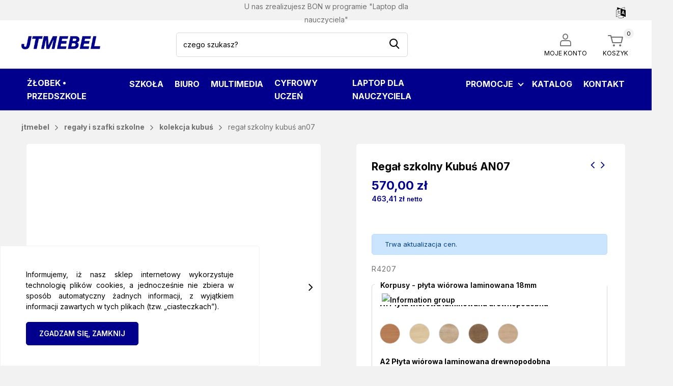

--- FILE ---
content_type: text/html; charset=utf-8
request_url: https://jtmebel.pl/kolekcja-kubus/2606-regal-szkolny-kubus-an07.html
body_size: 35987
content:
<!doctype html>
  <html lang="pl">

  <head>
    <script type="application/ld+json">
      {
        "@context": "http://schema.org",
        "@type": "LocalBusiness",
        "address": {
          "@type": "PostalAddress",
          "addressLocality": "kartuzy",
          "postalCode": "83-300",
          "streetAddress": "ul. Gdańska 45",
          "addressCountry": {
            "@type": "country",
            "name": "Poland"
          }
        },
        "name": "JT Mebel Sp. z o.o.",
        "telephone": "+48 58 684 75 25",
        "knowsLanguage": [
          "Polski"
        ],
        "image": "/img/jtmebel-logo.jpg",
        "logo": "/img/jtmebel-logo.jpg",
        "url": "/",
        "priceRange": "$"
      }
    </script>
    
      
  <meta charset="utf-8">
  
  
  <meta http-equiv="x-ua-compatible" content="ie=edge">
  

  
  <link rel="canonical" href="https://jtmebel.pl/kolekcja-kubus/2606-regal-szkolny-kubus-an07.html">
  
  <title>Regał szkolny Kubuś AN07 | Darmowa dostawa dla szkół i placówek oświatowych</title>
  <meta name="description" content="Wysokiej jakości meble przedszkolne nadające się do każdej placówki oświatowej. Producent mebli szkolnych i przedszkolnych m.in krzesła szkolne, stoły szkolne">
  <meta name="keywords" content="">
  <!-- Chrome, Firefox OS and Opera -->
        <link rel="canonical" href="https://jtmebel.pl/kolekcja-kubus/2606-regal-szkolny-kubus-an07.html">
    
    
  

  
  <meta name="viewport" content="width=device-width, initial-scale=1">
  

  
    <link rel="apple-touch-icon" sizes="180x180" href="/themes/default/assets/icons/apple-touch-icon.png">
  <link rel="icon" type="image/png" sizes="32x32" href="/themes/default/assets/icons/favicon-32x32.png">
  <link rel="icon" type="image/png" sizes="16x16" href="/themes/default/assets/icons/favicon-16x16.png">
  <link rel="manifest" href="/themes/default/assets/icons/site.webmanifest">
  <link rel="mask-icon" href="/themes/default/assets/icons/safari-pinned-tab.svg" color="#5bbad5">
  <meta name="msapplication-TileColor" content="#ffffff">
  <meta name="theme-color" content="#ffffff">
  <meta name="msapplication-config" content="/themes/default/assets/img/icons/browserconfig.xml">
  

  
    <link rel="stylesheet" href="https://jtmebel.pl/themes/default/assets/css/theme.css" type="text/css" media="all">
  <link rel="stylesheet" href="https://jtmebel.pl/themes/default/modules/ps_searchbar/ps_searchbar.css" type="text/css" media="all">
  <link rel="stylesheet" href="https://jtmebel.pl/modules/ets_megamenu/views/css/layout4.css" type="text/css" media="all">
  <link rel="stylesheet" href="https://jtmebel.pl/modules/ets_megamenu/views/css/mobile_floating.css" type="text/css" media="all">
  <link rel="stylesheet" href="https://jtmebel.pl/themes/default/modules/productcomments/views/css/productcomments.css" type="text/css" media="all">
  <link rel="stylesheet" href="https://jtmebel.pl/js/jquery/ui/themes/base/minified/jquery-ui.min.css" type="text/css" media="all">
  <link rel="stylesheet" href="https://jtmebel.pl/js/jquery/ui/themes/base/minified/jquery.ui.theme.min.css" type="text/css" media="all">
  <link rel="stylesheet" href="https://jtmebel.pl/themes/default/assets/css/main.css" type="text/css" media="all">
  <link rel="stylesheet" href="https://jtmebel.pl/themes/default/assets/css/cart.css" type="text/css" media="all">
  <link rel="stylesheet" href="https://jtmebel.pl/themes/default/assets/css/product.css" type="text/css" media="all">
  <link rel="stylesheet" href="https://jtmebel.pl/themes/default/assets/css/productlist.css" type="text/css" media="all">
  <link rel="stylesheet" href="https://jtmebel.pl/themes/default/assets/css/owl.carousel.min.css" type="text/css" media="all">
  <link rel="stylesheet" href="https://jtmebel.pl/themes/default/modules/ds_countdown/css/jquery.countdown.css" type="text/css" media="all">
  <link rel="stylesheet" href="https://jtmebel.pl/themes/default/modules/extendedforprices/assets/css/extendedforprices.css" type="text/css" media="all">
  <link rel="stylesheet" href="https://jtmebel.pl/modules/ets_megamenu/views/css/megamenu.css" type="text/css" media="all">
  <link rel="stylesheet" href="https://jtmebel.pl/modules/ets_megamenu/views/css/fix17.css" type="text/css" media="all">
  <link rel="stylesheet" href="https://jtmebel.pl/themes/default/modules/socialmediashare/views/assets/css/socialmediashare.css" type="text/css" media="all">
  <link rel="stylesheet" href="https://jtmebel.pl/themes/default/assets/css/account.css" type="text/css" media="all">

  

  
  

  <script type="text/javascript">
        var id_cart = null;
        var prestashop = {"cart":{"products":[],"totals":{"total":{"type":"total","label":"Razem","amount":0,"value":"0,00\u00a0z\u0142"},"total_including_tax":{"type":"total","label":"Suma (brutto)","amount":0,"value":"0,00\u00a0z\u0142"},"total_excluding_tax":{"type":"total","label":"Suma (netto)","amount":0,"value":"0,00\u00a0z\u0142"}},"subtotals":{"products":{"type":"products","label":"Produkty","amount":0,"value":"0,00\u00a0z\u0142"},"discounts":null,"shipping":{"type":"shipping","label":"Wysy\u0142ka","amount":0,"value":""},"tax":null},"products_count":0,"summary_string":"0 sztuk","vouchers":{"allowed":0,"added":[]},"discounts":[],"minimalPurchase":0,"minimalPurchaseRequired":""},"currency":{"id":1,"name":"Z\u0142oty polski","iso_code":"PLN","iso_code_num":"985","sign":"z\u0142"},"customer":{"lastname":null,"firstname":null,"email":null,"birthday":null,"newsletter":null,"newsletter_date_add":null,"optin":null,"website":null,"company":null,"siret":null,"ape":null,"is_logged":false,"gender":{"type":null,"name":null},"addresses":[]},"language":{"name":"Polski (Polish)","iso_code":"pl","locale":"pl-PL","language_code":"pl","is_rtl":"0","date_format_lite":"Y-m-d","date_format_full":"Y-m-d H:i:s","id":1},"page":{"title":"","canonical":"https:\/\/jtmebel.pl\/kolekcja-kubus\/2606-regal-szkolny-kubus-an07.html","meta":{"title":"Rega\u0142 szkolny Kubu\u015b AN07 | Darmowa dostawa dla szk\u00f3\u0142 i plac\u00f3wek o\u015bwiatowych","description":"Wysokiej jako\u015bci meble przedszkolne nadaj\u0105ce si\u0119 do ka\u017cdej plac\u00f3wki o\u015bwiatowej. Producent mebli szkolnych i przedszkolnych m.in krzes\u0142a szkolne, sto\u0142y szkolne","keywords":"","robots":"index"},"page_name":"product","body_classes":{"lang-pl":true,"lang-rtl":false,"country-PL":true,"currency-PLN":true,"layout-full-width":true,"page-product":true,"tax-display-enabled":true,"product-id-2606":true,"product-Rega\u0142 szkolny Kubu\u015b AN07":true,"product-id-category-384":true,"product-id-manufacturer-1":true,"product-id-supplier-0":true,"product-available-for-order":true,"product-customizable":true},"admin_notifications":[]},"shop":{"name":"JT Mebel Sp. z o.o.","logo":"https:\/\/jtmebel.pl\/img\/logo-1641375366.jpg","stores_icon":"https:\/\/jtmebel.pl\/img\/logo_stores.png","favicon":"https:\/\/jtmebel.pl\/img\/favicon.ico"},"urls":{"base_url":"https:\/\/jtmebel.pl\/","current_url":"https:\/\/jtmebel.pl\/kolekcja-kubus\/2606-regal-szkolny-kubus-an07.html","shop_domain_url":"https:\/\/jtmebel.pl","img_ps_url":"https:\/\/jtmebel.pl\/img\/","img_cat_url":"https:\/\/jtmebel.pl\/img\/c\/","img_lang_url":"https:\/\/jtmebel.pl\/img\/l\/","img_prod_url":"https:\/\/jtmebel.pl\/img\/p\/","img_manu_url":"https:\/\/jtmebel.pl\/img\/m\/","img_sup_url":"https:\/\/jtmebel.pl\/img\/su\/","img_ship_url":"https:\/\/jtmebel.pl\/img\/s\/","img_store_url":"https:\/\/jtmebel.pl\/img\/st\/","img_col_url":"https:\/\/jtmebel.pl\/img\/co\/","img_url":"https:\/\/jtmebel.pl\/themes\/default\/assets\/img\/","css_url":"https:\/\/jtmebel.pl\/themes\/default\/assets\/css\/","js_url":"https:\/\/jtmebel.pl\/themes\/default\/assets\/js\/","pic_url":"https:\/\/jtmebel.pl\/upload\/","pages":{"address":"https:\/\/jtmebel.pl\/adres","addresses":"https:\/\/jtmebel.pl\/adresy","authentication":"https:\/\/jtmebel.pl\/logowanie","cart":"https:\/\/jtmebel.pl\/koszyk","category":"https:\/\/jtmebel.pl\/index.php?controller=category","cms":"https:\/\/jtmebel.pl\/index.php?controller=cms","contact":"https:\/\/jtmebel.pl\/kontakt","discount":"https:\/\/jtmebel.pl\/rabaty","guest_tracking":"https:\/\/jtmebel.pl\/sledzenie-zamowien-gosci","history":"https:\/\/jtmebel.pl\/historia-zamowien","identity":"https:\/\/jtmebel.pl\/dane-osobiste","index":"https:\/\/jtmebel.pl\/","my_account":"https:\/\/jtmebel.pl\/moje-konto","order_confirmation":"https:\/\/jtmebel.pl\/potwierdzenie-zamowienia","order_detail":"https:\/\/jtmebel.pl\/index.php?controller=order-detail","order_follow":"https:\/\/jtmebel.pl\/sledzenie-zamowienia","order":"https:\/\/jtmebel.pl\/zam\u00f3wienie","order_return":"https:\/\/jtmebel.pl\/index.php?controller=order-return","order_slip":"https:\/\/jtmebel.pl\/potwierdzenie-zwrotu","pagenotfound":"https:\/\/jtmebel.pl\/nie-znaleziono-strony","password":"https:\/\/jtmebel.pl\/odzyskiwanie-hasla","pdf_invoice":"https:\/\/jtmebel.pl\/index.php?controller=pdf-invoice","pdf_order_return":"https:\/\/jtmebel.pl\/index.php?controller=pdf-order-return","pdf_order_slip":"https:\/\/jtmebel.pl\/index.php?controller=pdf-order-slip","prices_drop":"https:\/\/jtmebel.pl\/promocje","product":"https:\/\/jtmebel.pl\/index.php?controller=product","search":"https:\/\/jtmebel.pl\/szukaj","sitemap":"https:\/\/jtmebel.pl\/mapa-strony","stores":"https:\/\/jtmebel.pl\/nasze-sklepy","supplier":"https:\/\/jtmebel.pl\/dostawcy","register":"https:\/\/jtmebel.pl\/logowanie?create_account=1","order_login":"https:\/\/jtmebel.pl\/zam\u00f3wienie?login=1"},"alternative_langs":[],"theme_assets":"\/themes\/default\/assets\/","actions":{"logout":"https:\/\/jtmebel.pl\/?mylogout="},"no_picture_image":{"bySize":{"small_default":{"url":"https:\/\/jtmebel.pl\/img\/p\/pl-default-small_default.jpg","width":98,"height":98},"cart_default":{"url":"https:\/\/jtmebel.pl\/img\/p\/pl-default-cart_default.jpg","width":125,"height":125},"home_default":{"url":"https:\/\/jtmebel.pl\/img\/p\/pl-default-home_default.jpg","width":250,"height":250},"medium_default":{"url":"https:\/\/jtmebel.pl\/img\/p\/pl-default-medium_default.jpg","width":600,"height":600},"large_default":{"url":"https:\/\/jtmebel.pl\/img\/p\/pl-default-large_default.jpg","width":800,"height":800}},"small":{"url":"https:\/\/jtmebel.pl\/img\/p\/pl-default-small_default.jpg","width":98,"height":98},"medium":{"url":"https:\/\/jtmebel.pl\/img\/p\/pl-default-home_default.jpg","width":250,"height":250},"large":{"url":"https:\/\/jtmebel.pl\/img\/p\/pl-default-large_default.jpg","width":800,"height":800},"legend":""}},"configuration":{"display_taxes_label":true,"display_prices_tax_incl":true,"is_catalog":false,"show_prices":true,"opt_in":{"partner":false},"quantity_discount":{"type":"discount","label":"Rabat Jednostkowy"},"voucher_enabled":0,"return_enabled":0},"field_required":[],"breadcrumb":{"links":[{"title":"Strona g\u0142\u00f3wna","url":"https:\/\/jtmebel.pl\/"},{"title":"Rega\u0142y i szafki szkolne","url":"https:\/\/jtmebel.pl\/378-regaly-i-szafki-szkolne"},{"title":"Kolekcja  Kubu\u015b","url":"https:\/\/jtmebel.pl\/384-kolekcja-kubus"},{"title":"Rega\u0142 szkolny Kubu\u015b AN07","url":"https:\/\/jtmebel.pl\/kolekcja-kubus\/2606-regal-szkolny-kubus-an07.html"}],"count":4},"link":{"protocol_link":"https:\/\/","protocol_content":"https:\/\/"},"time":1768644102,"static_token":"9ef00d440112d5552f920e4c7ffe4ee5","token":"22b26b0934c746bf9cec2907a0d836f7","debug":false};
        var psemailsubscription_subscription = "https:\/\/jtmebel.pl\/module\/ps_emailsubscription\/subscription";
        var url_productdelivieryinfo = "\/\/jtmebel.pl\/module\/productdelivieryinfo\/ajax";
      </script>
  

  
    <script async src="https://www.googletagmanager.com/gtag/js?id=G-5YE38FWG3C"></script>
  <script>
    window.dataLayer = window.dataLayer || [];
    function gtag(){dataLayer.push(arguments);}
    gtag('js', new Date());
    gtag(
      'config',
      'G-5YE38FWG3C',
      {
        'debug_mode':false
                              }
    );
  </script>

 <style>.mm_menu_content_title{
    font-family: inherit!important;
}
.ets_mm_megamenu .mm_menus_li .h4,
.ets_mm_megamenu .mm_menus_li .h5,
.ets_mm_megamenu .mm_menus_li .h6,
.ets_mm_megamenu .mm_menus_li .h1,
.ets_mm_megamenu .mm_menus_li .h2,
.ets_mm_megamenu .mm_menus_li .h3,
.ets_mm_megamenu .mm_menus_li .h4 *:not(i),
.ets_mm_megamenu .mm_menus_li .h5 *:not(i),
.ets_mm_megamenu .mm_menus_li .h6 *:not(i),
.ets_mm_megamenu .mm_menus_li .h1 *:not(i),
.ets_mm_megamenu .mm_menus_li .h2 *:not(i),
.ets_mm_megamenu .mm_menus_li .h3 *:not(i),
.ets_mm_megamenu .mm_menus_li > a{
    font-family: inherit;
}
.ets_mm_megamenu *:not(.fa):not(i){
    font-family: inherit;
}

.ets_mm_block *{
    font-size: 14px;
}    

@media (min-width: 768px){
/*layout 1*/
    .ets_mm_megamenu.layout_layout1{
        background: #01008C;
    }
    .layout_layout1 .ets_mm_megamenu_content{
      background: linear-gradient(#FFFFFF, #F2F2F2) repeat scroll 0 0 rgba(0, 0, 0, 0);
      background: -webkit-linear-gradient(#FFFFFF, #F2F2F2) repeat scroll 0 0 rgba(0, 0, 0, 0);
      background: -o-linear-gradient(#FFFFFF, #F2F2F2) repeat scroll 0 0 rgba(0, 0, 0, 0);
    }
    .ets_mm_megamenu.layout_layout1:not(.ybc_vertical_menu) .mm_menus_ul{
         background: #01008C;
    }

    #header .layout_layout1:not(.ybc_vertical_menu) .mm_menus_li > a,
    .layout_layout1 .ybc-menu-vertical-button,
    .layout_layout1 .mm_extra_item *{
        color: #ffffff
    }
    .layout_layout1 .ybc-menu-vertical-button .ybc-menu-button-toggle_icon_default .icon-bar{
        background-color: #ffffff
    }
    .layout_layout1:not(.click_open_submenu) .mm_menus_li:hover > a,
    .layout_layout1.click_open_submenu .mm_menus_li.open_li > a,
    .layout_layout1 .mm_menus_li.active > a,
    #header .layout_layout1:not(.click_open_submenu) .mm_menus_li:hover > a,
    #header .layout_layout1.click_open_submenu .mm_menus_li.open_li > a,
    #header .layout_layout1 .mm_menus_li.menu_hover > a,
    .layout_layout1:hover .ybc-menu-vertical-button,
    .layout_layout1 .mm_extra_item button[type="submit"]:hover i,
    #header .layout_layout1 .mm_menus_li.active > a{
        color: #FDC30B;
    }
    
    .layout_layout1:not(.ybc_vertical_menu):not(.click_open_submenu) .mm_menus_li > a:before,
    .layout_layout1:not(.ybc_vertical_menu).click_open_submenu .mm_menus_li.open_li > a:before,
    .layout_layout1.ybc_vertical_menu:hover .ybc-menu-vertical-button:before,
    .layout_layout1:hover .ybc-menu-vertical-button .ybc-menu-button-toggle_icon_default .icon-bar,
    .ybc-menu-vertical-button.layout_layout1:hover{background-color: #FDC30B;}
    
    .layout_layout1:not(.ybc_vertical_menu):not(.click_open_submenu) .mm_menus_li:hover > a,
    .layout_layout1:not(.ybc_vertical_menu).click_open_submenu .mm_menus_li.open_li > a,
    .layout_layout1:not(.ybc_vertical_menu) .mm_menus_li.menu_hover > a,
    .ets_mm_megamenu.layout_layout1.ybc_vertical_menu:hover,
    #header .layout_layout1:not(.ybc_vertical_menu):not(.click_open_submenu) .mm_menus_li:hover > a,
    #header .layout_layout1:not(.ybc_vertical_menu).click_open_submenu .mm_menus_li.open_li > a,
    #header .layout_layout1:not(.ybc_vertical_menu) .mm_menus_li.menu_hover > a,
    .ets_mm_megamenu.layout_layout1.ybc_vertical_menu:hover{
        background: #01008C;
    }
    
    .layout_layout1.ets_mm_megamenu .mm_columns_ul,
    .layout_layout1.ybc_vertical_menu .mm_menus_ul{
        background-color: #ffffff;
    }
    #header .layout_layout1 .ets_mm_block_content a,
    #header .layout_layout1 .ets_mm_block_content p,
    .layout_layout1.ybc_vertical_menu .mm_menus_li > a,
    #header .layout_layout1.ybc_vertical_menu .mm_menus_li > a{
        color: #414141;
    }
    
    .layout_layout1 .mm_columns_ul .h1,
    .layout_layout1 .mm_columns_ul .h2,
    .layout_layout1 .mm_columns_ul .h3,
    .layout_layout1 .mm_columns_ul .h4,
    .layout_layout1 .mm_columns_ul .h5,
    .layout_layout1 .mm_columns_ul .h6,
    .layout_layout1 .mm_columns_ul .ets_mm_block > .h1 a,
    .layout_layout1 .mm_columns_ul .ets_mm_block > .h2 a,
    .layout_layout1 .mm_columns_ul .ets_mm_block > .h3 a,
    .layout_layout1 .mm_columns_ul .ets_mm_block > .h4 a,
    .layout_layout1 .mm_columns_ul .ets_mm_block > .h5 a,
    .layout_layout1 .mm_columns_ul .ets_mm_block > .h6 a,
    #header .layout_layout1 .mm_columns_ul .ets_mm_block > .h1 a,
    #header .layout_layout1 .mm_columns_ul .ets_mm_block > .h2 a,
    #header .layout_layout1 .mm_columns_ul .ets_mm_block > .h3 a,
    #header .layout_layout1 .mm_columns_ul .ets_mm_block > .h4 a,
    #header .layout_layout1 .mm_columns_ul .ets_mm_block > .h5 a,
    #header .layout_layout1 .mm_columns_ul .ets_mm_block > .h6 a,
    .layout_layout1 .mm_columns_ul .h1,
    .layout_layout1 .mm_columns_ul .h2,
    .layout_layout1 .mm_columns_ul .h3,
    .layout_layout1 .mm_columns_ul .h4,
    .layout_layout1 .mm_columns_ul .h5,
    .layout_layout1 .mm_columns_ul .h6{
        color: #ffffff;
    }
    
    
    .layout_layout1 li:hover > a,
    .layout_layout1 li > a:hover,
    .layout_layout1 .mm_tabs_li.open .mm_tab_toggle_title,
    .layout_layout1 .mm_tabs_li.open .mm_tab_toggle_title a,
    .layout_layout1 .mm_tabs_li:hover .mm_tab_toggle_title,
    .layout_layout1 .mm_tabs_li:hover .mm_tab_toggle_title a,
    #header .layout_layout1 .mm_tabs_li.open .mm_tab_toggle_title,
    #header .layout_layout1 .mm_tabs_li.open .mm_tab_toggle_title a,
    #header .layout_layout1 .mm_tabs_li:hover .mm_tab_toggle_title,
    #header .layout_layout1 .mm_tabs_li:hover .mm_tab_toggle_title a,
    .layout_layout1.ybc_vertical_menu .mm_menus_li > a,
    #header .layout_layout1 li:hover > a,
    .layout_layout1.ybc_vertical_menu:not(.click_open_submenu) .mm_menus_li:hover > a,
    .layout_layout1.ybc_vertical_menu.click_open_submenu .mm_menus_li.open_li > a,
    #header .layout_layout1.ybc_vertical_menu:not(.click_open_submenu) .mm_menus_li:hover > a,
    #header .layout_layout1.ybc_vertical_menu.click_open_submenu .mm_menus_li.open_li > a,
    #header .layout_layout1 .mm_columns_ul .mm_block_type_product .product-title > a:hover,
    #header .layout_layout1 li > a:hover{color: #ec4249;}
    
    
/*end layout 1*/
    
    
    /*layout 2*/
    .ets_mm_megamenu.layout_layout2{
        background-color: #3cabdb;
    }
    
    #header .layout_layout2:not(.ybc_vertical_menu) .mm_menus_li > a,
    .layout_layout2 .ybc-menu-vertical-button,
    .layout_layout2 .mm_extra_item *{
        color: #ffffff
    }
    .layout_layout2 .ybc-menu-vertical-button .ybc-menu-button-toggle_icon_default .icon-bar{
        background-color: #ffffff
    }
    .layout_layout2:not(.ybc_vertical_menu):not(.click_open_submenu) .mm_menus_li:hover > a,
    .layout_layout2:not(.ybc_vertical_menu).click_open_submenu .mm_menus_li.open_li > a,
    .layout_layout2:not(.ybc_vertical_menu) .mm_menus_li.active > a,
    #header .layout_layout2:not(.ybc_vertical_menu):not(.click_open_submenu) .mm_menus_li:hover > a,
    #header .layout_layout2:not(.ybc_vertical_menu).click_open_submenu .mm_menus_li.open_li > a,
    .layout_layout2:hover .ybc-menu-vertical-button,
    .layout_layout2 .mm_extra_item button[type="submit"]:hover i,
    #header .layout_layout2:not(.ybc_vertical_menu) .mm_menus_li.active > a{color: #ffffff;}
    
    .layout_layout2:hover .ybc-menu-vertical-button .ybc-menu-button-toggle_icon_default .icon-bar{
        background-color: #ffffff;
    }
    .layout_layout2:not(.ybc_vertical_menu):not(.click_open_submenu) .mm_menus_li:hover > a,
    .layout_layout2:not(.ybc_vertical_menu).click_open_submenu .mm_menus_li.open_li > a,
    #header .layout_layout2:not(.ybc_vertical_menu):not(.click_open_submenu) .mm_menus_li:hover > a,
    #header .layout_layout2:not(.ybc_vertical_menu).click_open_submenu .mm_menus_li.open_li > a,
    .ets_mm_megamenu.layout_layout2.ybc_vertical_menu:hover{
        background-color: #50b4df;
    }
    
    .layout_layout2.ets_mm_megamenu .mm_columns_ul,
    .layout_layout2.ybc_vertical_menu .mm_menus_ul{
        background-color: #ffffff;
    }
    #header .layout_layout2 .ets_mm_block_content a,
    .layout_layout2.ybc_vertical_menu .mm_menus_li > a,
    #header .layout_layout2.ybc_vertical_menu .mm_menus_li > a,
    #header .layout_layout2 .ets_mm_block_content p{
        color: #666666;
    }
    
    .layout_layout2 .mm_columns_ul .h1,
    .layout_layout2 .mm_columns_ul .h2,
    .layout_layout2 .mm_columns_ul .h3,
    .layout_layout2 .mm_columns_ul .h4,
    .layout_layout2 .mm_columns_ul .h5,
    .layout_layout2 .mm_columns_ul .h6,
    .layout_layout2 .mm_columns_ul .ets_mm_block > .h1 a,
    .layout_layout2 .mm_columns_ul .ets_mm_block > .h2 a,
    .layout_layout2 .mm_columns_ul .ets_mm_block > .h3 a,
    .layout_layout2 .mm_columns_ul .ets_mm_block > .h4 a,
    .layout_layout2 .mm_columns_ul .ets_mm_block > .h5 a,
    .layout_layout2 .mm_columns_ul .ets_mm_block > .h6 a,
    #header .layout_layout2 .mm_columns_ul .ets_mm_block > .h1 a,
    #header .layout_layout2 .mm_columns_ul .ets_mm_block > .h2 a,
    #header .layout_layout2 .mm_columns_ul .ets_mm_block > .h3 a,
    #header .layout_layout2 .mm_columns_ul .ets_mm_block > .h4 a,
    #header .layout_layout2 .mm_columns_ul .ets_mm_block > .h5 a,
    #header .layout_layout2 .mm_columns_ul .ets_mm_block > .h6 a,
    .layout_layout2 .mm_columns_ul .h1,
    .layout_layout2 .mm_columns_ul .h2,
    .layout_layout2 .mm_columns_ul .h3,
    .layout_layout2 .mm_columns_ul .h4,
    .layout_layout2 .mm_columns_ul .h5,
    .layout_layout2 .mm_columns_ul .h6{
        color: #414141;
    }
    
    
    .layout_layout2 li:hover > a,
    .layout_layout2 li > a:hover,
    .layout_layout2 .mm_tabs_li.open .mm_tab_toggle_title,
    .layout_layout2 .mm_tabs_li.open .mm_tab_toggle_title a,
    .layout_layout2 .mm_tabs_li:hover .mm_tab_toggle_title,
    .layout_layout2 .mm_tabs_li:hover .mm_tab_toggle_title a,
    #header .layout_layout2 .mm_tabs_li.open .mm_tab_toggle_title,
    #header .layout_layout2 .mm_tabs_li.open .mm_tab_toggle_title a,
    #header .layout_layout2 .mm_tabs_li:hover .mm_tab_toggle_title,
    #header .layout_layout2 .mm_tabs_li:hover .mm_tab_toggle_title a,
    #header .layout_layout2 li:hover > a,
    .layout_layout2.ybc_vertical_menu .mm_menus_li > a,
    .layout_layout2.ybc_vertical_menu:not(.click_open_submenu) .mm_menus_li:hover > a,
    .layout_layout2.ybc_vertical_menu.click_open_submenu .mm_menus_li.open_li > a,
    #header .layout_layout2.ybc_vertical_menu:not(.click_open_submenu) .mm_menus_li:hover > a,
    #header .layout_layout2.ybc_vertical_menu.click_open_submenu.open_li .mm_menus_li > a,
    #header .layout_layout2 .mm_columns_ul .mm_block_type_product .product-title > a:hover,
    #header .layout_layout2 li > a:hover{color: #fc4444;}
    
    
    
    /*layout 3*/
    .ets_mm_megamenu.layout_layout3,
    .layout_layout3 .mm_tab_li_content{
        background-color: #333333;
        
    }
    #header .layout_layout3:not(.ybc_vertical_menu) .mm_menus_li > a,
    .layout_layout3 .ybc-menu-vertical-button,
    .layout_layout3 .mm_extra_item *{
        color: #ffffff
    }
    .layout_layout3 .ybc-menu-vertical-button .ybc-menu-button-toggle_icon_default .icon-bar{
        background-color: #ffffff
    }
    .layout_layout3:not(.click_open_submenu) .mm_menus_li:hover > a,
    .layout_layout3.click_open_submenu .mm_menus_li.open_li > a,
    .layout_layout3 .mm_menus_li.active > a,
    .layout_layout3 .mm_extra_item button[type="submit"]:hover i,
    #header .layout_layout3:not(.click_open_submenu) .mm_menus_li:hover > a,
    #header .layout_layout3.click_open_submenu .mm_menus_li.open_li > a,
    #header .layout_layout3 .mm_menus_li.active > a,
    .layout_layout3:hover .ybc-menu-vertical-button,
    .layout_layout3:hover .ybc-menu-vertical-button .ybc-menu-button-toggle_icon_default .icon-bar{
        color: #ffffff;
    }
    
    .layout_layout3:not(.ybc_vertical_menu):not(.click_open_submenu) .mm_menus_li:hover > a,
    .layout_layout3:not(.ybc_vertical_menu).click_open_submenu .mm_menus_li.open_li > a,
    #header .layout_layout3:not(.ybc_vertical_menu):not(.click_open_submenu) .mm_menus_li:hover > a,
    #header .layout_layout3:not(.ybc_vertical_menu).click_open_submenu .mm_menus_li.open_li > a,
    .ets_mm_megamenu.layout_layout3.ybc_vertical_menu:hover,
    .layout_layout3 .mm_tabs_li.open .mm_columns_contents_ul,
    .layout_layout3 .mm_tabs_li.open .mm_tab_li_content {
        background-color: #000000;
    }
    .layout_layout3 .mm_tabs_li.open.mm_tabs_has_content .mm_tab_li_content .mm_tab_name::before{
        border-right-color: #000000;
    }
    .layout_layout3.ets_mm_megamenu .mm_columns_ul,
    .ybc_vertical_menu.layout_layout3 .mm_menus_ul.ets_mn_submenu_full_height .mm_menus_li:hover a::before,
    .layout_layout3.ybc_vertical_menu .mm_menus_ul{
        background-color: #000000;
        border-color: #000000;
    }
    #header .layout_layout3 .ets_mm_block_content a,
    #header .layout_layout3 .ets_mm_block_content p,
    .layout_layout3.ybc_vertical_menu .mm_menus_li > a,
    #header .layout_layout3.ybc_vertical_menu .mm_menus_li > a{
        color: #dcdcdc;
    }
    
    .layout_layout3 .mm_columns_ul .h1,
    .layout_layout3 .mm_columns_ul .h2,
    .layout_layout3 .mm_columns_ul .h3,
    .layout_layout3 .mm_columns_ul .h4,
    .layout_layout3 .mm_columns_ul .h5,
    .layout_layout3 .mm_columns_ul .h6,
    .layout_layout3 .mm_columns_ul .ets_mm_block > .h1 a,
    .layout_layout3 .mm_columns_ul .ets_mm_block > .h2 a,
    .layout_layout3 .mm_columns_ul .ets_mm_block > .h3 a,
    .layout_layout3 .mm_columns_ul .ets_mm_block > .h4 a,
    .layout_layout3 .mm_columns_ul .ets_mm_block > .h5 a,
    .layout_layout3 .mm_columns_ul .ets_mm_block > .h6 a,
    #header .layout_layout3 .mm_columns_ul .ets_mm_block > .h1 a,
    #header .layout_layout3 .mm_columns_ul .ets_mm_block > .h2 a,
    #header .layout_layout3 .mm_columns_ul .ets_mm_block > .h3 a,
    #header .layout_layout3 .mm_columns_ul .ets_mm_block > .h4 a,
    #header .layout_layout3 .mm_columns_ul .ets_mm_block > .h5 a,
    #header .layout_layout3 .mm_columns_ul .ets_mm_block > .h6 a,
    .layout_layout3 .mm_columns_ul .h1,
    .layout_layout3 .mm_columns_ul .h2,
    .layout_layout3 .mm_columns_ul .h3,
    .layout_layout3.ybc_vertical_menu:not(.click_open_submenu) .mm_menus_li:hover > a,
    .layout_layout3.ybc_vertical_menu.click_open_submenu .mm_menus_li.open_li > a,
    #header .layout_layout3.ybc_vertical_menu:not(.click_open_submenu) .mm_menus_li:hover > a,
    #header .layout_layout3.ybc_vertical_menu.click_open_submenu .mm_menus_li.open_li > a,
    .layout_layout3 .mm_columns_ul .h4,
    .layout_layout3 .mm_columns_ul .h5,
    .layout_layout3 .mm_columns_ul .h6{
        color: #ec4249;
    }
    
    
    .layout_layout3 li:hover > a,
    .layout_layout3 li > a:hover,
    .layout_layout3 .mm_tabs_li.open .mm_tab_toggle_title,
    .layout_layout3 .mm_tabs_li.open .mm_tab_toggle_title a,
    .layout_layout3 .mm_tabs_li:hover .mm_tab_toggle_title,
    .layout_layout3 .mm_tabs_li:hover .mm_tab_toggle_title a,
    #header .layout_layout3 .mm_tabs_li.open .mm_tab_toggle_title,
    #header .layout_layout3 .mm_tabs_li.open .mm_tab_toggle_title a,
    #header .layout_layout3 .mm_tabs_li:hover .mm_tab_toggle_title,
    #header .layout_layout3 .mm_tabs_li:hover .mm_tab_toggle_title a,
    #header .layout_layout3 li:hover > a,
    #header .layout_layout3 .mm_columns_ul .mm_block_type_product .product-title > a:hover,
    #header .layout_layout3 li > a:hover,
    .layout_layout3.ybc_vertical_menu .mm_menus_li > a,
    .layout_layout3 .has-sub .ets_mm_categories li > a:hover,
    #header .layout_layout3 .has-sub .ets_mm_categories li > a:hover{color: #fc4444;}
    
    
    /*layout 4*/
    
    .ets_mm_megamenu.layout_layout4{
        background-color: #01008C;
    }
    .ets_mm_megamenu.layout_layout4:not(.ybc_vertical_menu) .mm_menus_ul{
         background: #01008C;
    }

    #header .layout_layout4:not(.ybc_vertical_menu) .mm_menus_li > a,
    .layout_layout4 .ybc-menu-vertical-button,
    .layout_layout4 .mm_extra_item *{
        color: #ffffff
    }
    .layout_layout4 .ybc-menu-vertical-button .ybc-menu-button-toggle_icon_default .icon-bar{
        background-color: #ffffff
    }
    
    .layout_layout4:not(.click_open_submenu) .mm_menus_li:hover > a,
    .layout_layout4.click_open_submenu .mm_menus_li.open_li > a,
    .layout_layout4 .mm_menus_li.active > a,
    #header .layout_layout4:not(.click_open_submenu) .mm_menus_li:hover > a,
    #header .layout_layout4.click_open_submenu .mm_menus_li.open_li > a,
    .layout_layout4:hover .ybc-menu-vertical-button,
    #header .layout_layout4 .mm_menus_li.active > a{color: #ffffff;}
    
    .layout_layout4:hover .ybc-menu-vertical-button .ybc-menu-button-toggle_icon_default .icon-bar{
        background-color: #ffffff;
    }
    
    .layout_layout4:not(.ybc_vertical_menu):not(.click_open_submenu) .mm_menus_li:hover > a,
    .layout_layout4:not(.ybc_vertical_menu).click_open_submenu .mm_menus_li.open_li > a,
    .layout_layout4:not(.ybc_vertical_menu) .mm_menus_li.active > a,
    .layout_layout4:not(.ybc_vertical_menu) .mm_menus_li:hover > span, 
    .layout_layout4:not(.ybc_vertical_menu) .mm_menus_li.active > span,
    #header .layout_layout4:not(.ybc_vertical_menu):not(.click_open_submenu) .mm_menus_li:hover > a,
    #header .layout_layout4:not(.ybc_vertical_menu).click_open_submenu .mm_menus_li.open_li > a,
    #header .layout_layout4:not(.ybc_vertical_menu) .mm_menus_li.active > a,
    .layout_layout4:not(.ybc_vertical_menu):not(.click_open_submenu) .mm_menus_li:hover > a,
    .layout_layout4:not(.ybc_vertical_menu).click_open_submenu .mm_menus_li.open_li > a,
    #header .layout_layout4:not(.ybc_vertical_menu):not(.click_open_submenu) .mm_menus_li:hover > a,
    #header .layout_layout4:not(.ybc_vertical_menu).click_open_submenu .mm_menus_li.open_li > a,
    .ets_mm_megamenu.layout_layout4.ybc_vertical_menu:hover,
    #header .layout_layout4 .mm_menus_li:hover > span, 
    #header .layout_layout4 .mm_menus_li.active > span{
        background-color: #FDC30B;
    }
    .layout_layout4 .ets_mm_megamenu_content {
      border-bottom-color: #FDC30B;
    }
    
    .layout_layout4.ets_mm_megamenu .mm_columns_ul,
    .ybc_vertical_menu.layout_layout4 .mm_menus_ul .mm_menus_li:hover a::before,
    .layout_layout4.ybc_vertical_menu .mm_menus_ul{
        background-color: #ffffff;
    }
    #header .layout_layout4 .ets_mm_block_content a,
    .layout_layout4.ybc_vertical_menu .mm_menus_li > a,
    #header .layout_layout4.ybc_vertical_menu .mm_menus_li > a,
    #header .layout_layout4 .ets_mm_block_content p{
        color: #000000;
    }
    
    .layout_layout4 .mm_columns_ul .h1,
    .layout_layout4 .mm_columns_ul .h2,
    .layout_layout4 .mm_columns_ul .h3,
    .layout_layout4 .mm_columns_ul .h4,
    .layout_layout4 .mm_columns_ul .h5,
    .layout_layout4 .mm_columns_ul .h6,
    .layout_layout4 .mm_columns_ul .ets_mm_block > .h1 a,
    .layout_layout4 .mm_columns_ul .ets_mm_block > .h2 a,
    .layout_layout4 .mm_columns_ul .ets_mm_block > .h3 a,
    .layout_layout4 .mm_columns_ul .ets_mm_block > .h4 a,
    .layout_layout4 .mm_columns_ul .ets_mm_block > .h5 a,
    .layout_layout4 .mm_columns_ul .ets_mm_block > .h6 a,
    #header .layout_layout4 .mm_columns_ul .ets_mm_block > .h1 a,
    #header .layout_layout4 .mm_columns_ul .ets_mm_block > .h2 a,
    #header .layout_layout4 .mm_columns_ul .ets_mm_block > .h3 a,
    #header .layout_layout4 .mm_columns_ul .ets_mm_block > .h4 a,
    #header .layout_layout4 .mm_columns_ul .ets_mm_block > .h5 a,
    #header .layout_layout4 .mm_columns_ul .ets_mm_block > .h6 a,
    .layout_layout4 .mm_columns_ul .h1,
    .layout_layout4 .mm_columns_ul .h2,
    .layout_layout4 .mm_columns_ul .h3,
    .layout_layout4 .mm_columns_ul .h4,
    .layout_layout4 .mm_columns_ul .h5,
    .layout_layout4 .mm_columns_ul .h6{
        color: #000000;
    }
    
    .layout_layout4 li:hover > a,
    .layout_layout4 li > a:hover,
    .layout_layout4 .mm_tabs_li.open .mm_tab_toggle_title,
    .layout_layout4 .mm_tabs_li.open .mm_tab_toggle_title a,
    .layout_layout4 .mm_tabs_li:hover .mm_tab_toggle_title,
    .layout_layout4 .mm_tabs_li:hover .mm_tab_toggle_title a,
    #header .layout_layout4 .mm_tabs_li.open .mm_tab_toggle_title,
    #header .layout_layout4 .mm_tabs_li.open .mm_tab_toggle_title a,
    #header .layout_layout4 .mm_tabs_li:hover .mm_tab_toggle_title,
    #header .layout_layout4 .mm_tabs_li:hover .mm_tab_toggle_title a,
    #header .layout_layout4 li:hover > a,
    .layout_layout4.ybc_vertical_menu .mm_menus_li > a,
    .layout_layout4.ybc_vertical_menu:not(.click_open_submenu) .mm_menus_li:hover > a,
    .layout_layout4.ybc_vertical_menu.click_open_submenu .mm_menus_li.open_li > a,
    #header .layout_layout4.ybc_vertical_menu:not(.click_open_submenu) .mm_menus_li:hover > a,
    #header .layout_layout4.ybc_vertical_menu.click_open_submenu .mm_menus_li.open_li > a,
    #header .layout_layout4 .mm_columns_ul .mm_block_type_product .product-title > a:hover,
    #header .layout_layout4 li > a:hover{color: #FDC30B;}
    
    /* end layout 4*/
    
    
    
    
    /* Layout 5*/
    .ets_mm_megamenu.layout_layout5{
        background-color: #f6f6f6;
    }
    .ets_mm_megamenu.layout_layout5:not(.ybc_vertical_menu) .mm_menus_ul{
         background: #f6f6f6;
    }
    
    #header .layout_layout5:not(.ybc_vertical_menu) .mm_menus_li > a,
    .layout_layout5 .ybc-menu-vertical-button,
    .layout_layout5 .mm_extra_item *{
        color: #333333
    }
    .layout_layout5 .ybc-menu-vertical-button .ybc-menu-button-toggle_icon_default .icon-bar{
        background-color: #333333
    }
    .layout_layout5:not(.click_open_submenu) .mm_menus_li:hover > a,
    .layout_layout5.click_open_submenu .mm_menus_li.open_li > a,
    .layout_layout5 .mm_menus_li.active > a,
    .layout_layout5 .mm_extra_item button[type="submit"]:hover i,
    #header .layout_layout5:not(.click_open_submenu) .mm_menus_li:hover > a,
    #header .layout_layout5.click_open_submenu .mm_menus_li.open_li > a,
    #header .layout_layout5 .mm_menus_li.active > a,
    .layout_layout5:hover .ybc-menu-vertical-button{
        color: #ec4249;
    }
    .layout_layout5:hover .ybc-menu-vertical-button .ybc-menu-button-toggle_icon_default .icon-bar{
        background-color: #ec4249;
    }
    
    .layout_layout5 .mm_menus_li > a:before{background-color: #ec4249;}
    

    .layout_layout5:not(.ybc_vertical_menu):not(.click_open_submenu) .mm_menus_li:hover > a,
    .layout_layout5:not(.ybc_vertical_menu).click_open_submenu .mm_menus_li.open_li > a,
    #header .layout_layout5:not(.ybc_vertical_menu):not(.click_open_submenu) .mm_menus_li:hover > a,
    #header .layout_layout5:not(.ybc_vertical_menu).click_open_submenu .mm_menus_li.open_li > a,
    .ets_mm_megamenu.layout_layout5.ybc_vertical_menu:hover,
    #header .layout_layout5:not(.click_open_submenu) .mm_menus_li:hover > a,
    #header .layout_layout5.click_open_submenu .mm_menus_li.open_li > a{
        background-color: ;
    }
    
    .layout_layout5.ets_mm_megamenu .mm_columns_ul,
    .ybc_vertical_menu.layout_layout5 .mm_menus_ul .mm_menus_li:hover a::before,
    .layout_layout5.ybc_vertical_menu .mm_menus_ul{
        background-color: #ffffff;
    }
    #header .layout_layout5 .ets_mm_block_content a,
    .layout_layout5.ybc_vertical_menu .mm_menus_li > a,
    #header .layout_layout5.ybc_vertical_menu .mm_menus_li > a,
    #header .layout_layout5 .ets_mm_block_content p{
        color: #333333;
    }
    
    .layout_layout5 .mm_columns_ul .h1,
    .layout_layout5 .mm_columns_ul .h2,
    .layout_layout5 .mm_columns_ul .h3,
    .layout_layout5 .mm_columns_ul .h4,
    .layout_layout5 .mm_columns_ul .h5,
    .layout_layout5 .mm_columns_ul .h6,
    .layout_layout5 .mm_columns_ul .ets_mm_block > .h1 a,
    .layout_layout5 .mm_columns_ul .ets_mm_block > .h2 a,
    .layout_layout5 .mm_columns_ul .ets_mm_block > .h3 a,
    .layout_layout5 .mm_columns_ul .ets_mm_block > .h4 a,
    .layout_layout5 .mm_columns_ul .ets_mm_block > .h5 a,
    .layout_layout5 .mm_columns_ul .ets_mm_block > .h6 a,
    #header .layout_layout5 .mm_columns_ul .ets_mm_block > .h1 a,
    #header .layout_layout5 .mm_columns_ul .ets_mm_block > .h2 a,
    #header .layout_layout5 .mm_columns_ul .ets_mm_block > .h3 a,
    #header .layout_layout5 .mm_columns_ul .ets_mm_block > .h4 a,
    #header .layout_layout5 .mm_columns_ul .ets_mm_block > .h5 a,
    #header .layout_layout5 .mm_columns_ul .ets_mm_block > .h6 a,
    .layout_layout5 .mm_columns_ul .h1,
    .layout_layout5 .mm_columns_ul .h2,
    .layout_layout5 .mm_columns_ul .h3,
    .layout_layout5 .mm_columns_ul .h4,
    .layout_layout5 .mm_columns_ul .h5,
    .layout_layout5 .mm_columns_ul .h6{
        color: #414141;
    }
    
    .layout_layout5 li:hover > a,
    .layout_layout5 li > a:hover,
    .layout_layout5 .mm_tabs_li.open .mm_tab_toggle_title,
    .layout_layout5 .mm_tabs_li.open .mm_tab_toggle_title a,
    .layout_layout5 .mm_tabs_li:hover .mm_tab_toggle_title,
    .layout_layout5 .mm_tabs_li:hover .mm_tab_toggle_title a,
    #header .layout_layout5 .mm_tabs_li.open .mm_tab_toggle_title,
    #header .layout_layout5 .mm_tabs_li.open .mm_tab_toggle_title a,
    #header .layout_layout5 .mm_tabs_li:hover .mm_tab_toggle_title,
    #header .layout_layout5 .mm_tabs_li:hover .mm_tab_toggle_title a,
    .layout_layout5.ybc_vertical_menu .mm_menus_li > a,
    #header .layout_layout5 li:hover > a,
    .layout_layout5.ybc_vertical_menu:not(.click_open_submenu) .mm_menus_li:hover > a,
    .layout_layout5.ybc_vertical_menu.click_open_submenu .mm_menus_li.open_li > a,
    #header .layout_layout5.ybc_vertical_menu:not(.click_open_submenu) .mm_menus_li:hover > a,
    #header .layout_layout5.ybc_vertical_menu.click_open_submenu .mm_menus_li.open_li > a,
    #header .layout_layout5 .mm_columns_ul .mm_block_type_product .product-title > a:hover,
    #header .layout_layout5 li > a:hover{color: #ec4249;}
    
    /*end layout 5*/
}


@media (max-width: 767px){
    .ybc-menu-vertical-button,
    .transition_floating .close_menu, 
    .transition_full .close_menu{
        background-color: #01008C;
        color: #ffffff;
    }
    .transition_floating .close_menu *, 
    .transition_full .close_menu *,
    .ybc-menu-vertical-button .icon-bar{
        color: #ffffff;
    }

    .close_menu .icon-bar,
    .ybc-menu-vertical-button .icon-bar {
      background-color: #ffffff;
    }
    .mm_menus_back_icon{
        border-color: #ffffff;
    }
    
    .layout_layout1:not(.click_open_submenu) .mm_menus_li:hover > a,
    .layout_layout1.click_open_submenu .mm_menus_li.open_li > a,
    .layout_layout1 .mm_menus_li.menu_hover > a,
    #header .layout_layout1 .mm_menus_li.menu_hover > a,
    #header .layout_layout1:not(.click_open_submenu) .mm_menus_li:hover > a,
    #header .layout_layout1.click_open_submenu .mm_menus_li.open_li > a{
        color: #FDC30B;
    }
    
    
    .layout_layout1:not(.click_open_submenu) .mm_menus_li:hover > a,
    .layout_layout1.click_open_submenu .mm_menus_li.open_li > a,
    .layout_layout1 .mm_menus_li.menu_hover > a,
    #header .layout_layout1 .mm_menus_li.menu_hover > a,
    #header .layout_layout1:not(.click_open_submenu) .mm_menus_li:hover > a,
    #header .layout_layout1.click_open_submenu .mm_menus_li.open_li > a{
        background-color: #01008C;
    }
    .layout_layout1 li:hover > a,
    .layout_layout1 li > a:hover,
    #header .layout_layout1 li:hover > a,
    #header .layout_layout1 .mm_columns_ul .mm_block_type_product .product-title > a:hover,
    #header .layout_layout1 li > a:hover{
        color: #ec4249;
    }
    
    /*------------------------------------------------------*/
    
    
    .layout_layout2:not(.click_open_submenu) .mm_menus_li:hover > a,
    .layout_layout2.click_open_submenu .mm_menus_li.open_li > a,
    #header .layout_layout2:not(.click_open_submenu) .mm_menus_li:hover > a,
    #header .layout_layout2.click_open_submenu .mm_menus_li.open_li > a
    {color: #ffffff;}
    .layout_layout2 .mm_has_sub.mm_menus_li:hover .arrow::before{
        border-color: #ffffff;
    }
    
    .layout_layout2:not(.click_open_submenu) .mm_menus_li:hover > a,
    .layout_layout2.click_open_submenu .mm_menus_li.open_li > a,
    #header .layout_layout2:not(.click_open_submenu) .mm_menus_li:hover > a,
    #header .layout_layout2.click_open_submenu .mm_menus_li.open_li > a{
        background-color: #50b4df;
    }
    .layout_layout2 li:hover > a,
    .layout_layout2 li > a:hover,
    #header .layout_layout2 li:hover > a,
    #header .layout_layout2 .mm_columns_ul .mm_block_type_product .product-title > a:hover,
    #header .layout_layout2 li > a:hover{color: #fc4444;}
    
    /*------------------------------------------------------*/
    
    

    .layout_layout3:not(.click_open_submenu) .mm_menus_li:hover > a,
    .layout_layout3.click_open_submenu .mm_menus_li.open_li > a,
    #header .layout_layout3:not(.click_open_submenu) .mm_menus_li:hover > a,
    #header .layout_layout3.click_open_submenu .mm_menus_li.open_li > a{
        color: #ffffff;
    }
    .layout_layout3 .mm_has_sub.mm_menus_li:hover .arrow::before{
        border-color: #ffffff;
    }
    
    .layout_layout3:not(.click_open_submenu) .mm_menus_li:hover > a,
    .layout_layout3.click_open_submenu .mm_menus_li.open_li > a,
    #header .layout_layout3:not(.click_open_submenu) .mm_menus_li:hover > a,
    #header .layout_layout3.click_open_submenu .mm_menus_li.open_li > a{
        background-color: #000000;
    }
    .layout_layout3 li:hover > a,
    .layout_layout3 li > a:hover,
    #header .layout_layout3 li:hover > a,
    #header .layout_layout3 .mm_columns_ul .mm_block_type_product .product-title > a:hover,
    #header .layout_layout3 li > a:hover,
    .layout_layout3 .has-sub .ets_mm_categories li > a:hover,
    #header .layout_layout3 .has-sub .ets_mm_categories li > a:hover{color: #fc4444;}
    
    
    
    /*------------------------------------------------------*/
    
    
    .layout_layout4:not(.click_open_submenu) .mm_menus_li:hover > a,
    .layout_layout4.click_open_submenu .mm_menus_li.open_li > a,
    #header .layout_layout4:not(.click_open_submenu) .mm_menus_li:hover > a,
    #header .layout_layout4.click_open_submenu .mm_menus_li.open_li > a{
        color: #ffffff;
    }
    
    .layout_layout4 .mm_has_sub.mm_menus_li:hover .arrow::before{
        border-color: #ffffff;
    }
    
    .layout_layout4:not(.click_open_submenu) .mm_menus_li:hover > a,
    .layout_layout4.click_open_submenu .mm_menus_li.open_li > a,
    #header .layout_layout4:not(.click_open_submenu) .mm_menus_li:hover > a,
    #header .layout_layout4.click_open_submenu .mm_menus_li.open_li > a{
        background-color: #FDC30B;
    }
    .layout_layout4 li:hover > a,
    .layout_layout4 li > a:hover,
    #header .layout_layout4 li:hover > a,
    #header .layout_layout4 .mm_columns_ul .mm_block_type_product .product-title > a:hover,
    #header .layout_layout4 li > a:hover{color: #FDC30B;}
    
    
    /*------------------------------------------------------*/
    
    
    .layout_layout5:not(.click_open_submenu) .mm_menus_li:hover > a,
    .layout_layout5.click_open_submenu .mm_menus_li.open_li > a,
    #header .layout_layout5:not(.click_open_submenu) .mm_menus_li:hover > a,
    #header .layout_layout5.click_open_submenu .mm_menus_li.open_li > a{
        color: #ec4249;
    }

    .layout_layout5 .mm_has_sub.mm_menus_li:hover .arrow::before{
        border-color: #ec4249;
    }
    
    .layout_layout5:not(.click_open_submenu) .mm_menus_li:hover > a,
    .layout_layout5.click_open_submenu .mm_menus_li.open_li > a,
    #header .layout_layout5:not(.click_open_submenu) .mm_menus_li:hover > a,
    #header .layout_layout5.click_open_submenu .mm_menus_li.open_li > a{
        background-color: ;
    }
    .layout_layout5 li:hover > a,
    .layout_layout5 li > a:hover,
    #header .layout_layout5 li:hover > a,
    #header .layout_layout5 .mm_columns_ul .mm_block_type_product .product-title > a:hover,
    #header .layout_layout5 li > a:hover{color: #ec4249;}
    
    /*------------------------------------------------------*/
    


}


body .layout_layout1.ets_mm_megamenu::before {
    background-color: #000000;
}

body .layout_layout1.ets_mm_megamenu.bg_submenu::before {
    opacity: 0.5;
}

body .layout_layout2.ets_mm_megamenu::before {
    background-color: #000000;
}

body .layout_layout2.ets_mm_megamenu.bg_submenu::before {
    opacity: 0.5;
}

body .layout_layout3.ets_mm_megamenu::before {
    background-color: #000000;
}

body .layout_layout3.ets_mm_megamenu.bg_submenu::before {
    opacity: 0.5;
}

body .layout_layout4.ets_mm_megamenu::before {
    background-color: #000000;
}

body .layout_layout4.ets_mm_megamenu.bg_submenu::before {
    opacity: 0.65;
}

body .layout_layout5.ets_mm_megamenu::before {
    background-color: #000000;
}

body .layout_layout5.ets_mm_megamenu.bg_submenu::before {
    opacity: 0.5;
}












</style>
<script type="text/javascript">
    var Days_text = 'Dni';
    var Hours_text = 'Godz.';
    var Mins_text = 'Min.(y)';
    var Sec_text = 'Sek(s)';
</script>
  

  
  <meta name="google-site-verification" content="-YAj_ht42gMvyBuSXE54xKGmkF2kSwMAgYOA4iyyjUQ" />
  <link rel="preconnect" href="https://fonts.googleapis.com">
  <link rel="preconnect" href="https://fonts.gstatic.com" crossorigin>
  <link href="https://fonts.googleapis.com/css2?family=Inter:wght@400;600;700&display=swap" rel="stylesheet">

    <script src='https://www.google.com/recaptcha/api.js' async defer></script>
      
  <meta property="og:type" content="product">
  <meta property="og:url" content="https://jtmebel.pl/kolekcja-kubus/2606-regal-szkolny-kubus-an07.html">
  <meta property="og:title" content="Regał szkolny Kubuś AN07 | Darmowa dostawa dla szkół i placówek oświatowych">
  <meta property="og:site_name" content="JT Mebel Sp. z o.o.">
  <meta property="og:description" content="Wysokiej jakości meble przedszkolne nadające się do każdej placówki oświatowej. Producent mebli szkolnych i przedszkolnych m.in krzesła szkolne, stoły szkolne">
  <meta property="og:image" content="https://jtmebel.pl/10502-large_default/regal-szkolny-kubus-an07.jpg">
  <meta property="product:pretax_price:amount" content="463.41">
  <meta property="product:pretax_price:currency" content="PLN">
  <meta property="product:price:amount" content="570">
  <meta property="product:price:currency" content="PLN">
    
  </head>

  <body id="product" class="lang-pl country-pl currency-pln layout-full-width page-product tax-display-enabled product-id-2606 product-regal-szkolny-kubus-an07 product-id-category-384 product-id-manufacturer-1 product-id-supplier-0 product-available-for-order product-customizable">

    
    
    

    
        

    <header id="header">
      
      
  
  <!-- Google Tag Manager (noscript) -->
  <noscript><iframe src="https://www.googletagmanager.com/ns.html?id=GTM-PP7BQDP" height="0" width="0"
      style="display:none;visibility:hidden"></iframe></noscript>
  <!-- End Google Tag Manager (noscript) -->
  


  
  
  <nav class="header-nav">
    <div class="container">

      <div id="nav-item" class="row">

        <div class="col-3 col-sm-4">
                  </div>
        <div class="col-6 col-sm-4"><div class="text-center">
    <div id="miniTextSlider" class="owl-carousel">
                    <p>U nas zrealizujesz BON w programie &quot;Laptop dla nauczyciela&quot;</p>
                    <p>Producent certyfikowanych mebli szkolnych</p>
                    <p>*** Trwa aktualizacja cen ***</p>
                    <p>*** Trwa aktualizacja cen ***</p>
            </div>
</div> </div>
        <div class="col-3 col-sm-4 text-right"><div class="d-flex justify-content-end"><div id="_desktop_googletranslate" class="googletranslate">
    <div id="google_translate_element"></div>
</div>
<script type="text/javascript">
function googleTranslateElementInit() {
  new google.translate.TranslateElement({pageLanguage: 'pl',  includedLanguages: 'pl,en,de,fr,cs,lt,sk', autoDisplay: false}, 'google_translate_element');

}

</script><script type="text/javascript" src="//translate.google.com/translate_a/element.js?cb=googleTranslateElementInit"></script>
</div></div>

      </div>
    </div>
  </nav>
  

  
  <div class="header-top">
    <div class="container">
      <div class="row top-nav">
        <div class="col-xl-3 hidden-lg-down d-flex align-items-center">
          <div id="_desktop_logo">
            <a href="https://jtmebel.pl/"><img class="logo img-responsive" src="https://jtmebel.pl/img/logo-1641375366.jpg"
                alt="JT Mebel Sp. z o.o."></a></div>
        </div>

        <div class="col-xl-5 col-sm-12">
          <!-- Block search module TOP -->
<div id="_desktop_search">

	<div id="search_widget" class="search-widget" data-search-controller-url="//jtmebel.pl/szukaj">
			<div class="formbox">
				<form method="get" action="//jtmebel.pl/szukaj">
					<input type="hidden" name="controller" value="search">
					<button type="submit">
						<i class="icon-search"></i>
					</button>
					<input type="text" name="s" id="searchInput" value="" placeholder="czego szukasz?" aria-label="Szukaj">

				</form>
			</div>

			<div class="results" style="display:none;">
				<div class="overflow">
					<ul></ul>
				</div>
				
				<div class="no-products" style="display:none;">Brak wynik&oacute;w wyszukiwania</div>
				<div class="empty-products">Tutaj pojawią się wyniki wyszukiwania, wpisz cokolwiek, a znajdziemy to czego szukasz</div>
			</div>
	</div>

</div>
<!-- /Block search module TOP -->

        </div>


        <div class="col-xl-4 col-sm-12 func-nav justify-content-end hidden-lg-down ">
                        <div id="_desktop_user_info">
    <div class="user-info text-center">
      <a href="https://jtmebel.pl/dane-osobiste" title="Moje konto"
        rel="nofollow">
        <i class="icon-user"></i>
        <span class="myAccount titleNavFunc">Moje konto</span>
      </a>
    </div>
  </div><div id="_desktop_cart">
  <div class="blockcart cart-preview inactive"
    data-refresh-url="//jtmebel.pl/module/ps_shoppingcart/ajax">
    <a rel="nofollow" href="//jtmebel.pl/koszyk?action=show" class="no-underline">
      <span class="cart-products-count">0 </span> <i
          class="icon-cart"></i>
          <span class="titleNavFunc">KOSZYK</span>
    </a>

    <div id="quickCartProducts" >
      <div>
        <ul class="cart-items">
                  </ul>


        <div class="row total">
          <div class="col-6">SUMA</div>
          <div id="quick_cart_total_price" class="col-6 text-right price">0,00 zł</div>
          <div class="col-12">      

      <p class="infoFreeDelivery">             <span>Do darmowej wysyłki pozostało Ci:  <strong>5000zł</strong></span>
            </p>

       </div>
        </div>

        <a href="//jtmebel.pl/koszyk?action=show" class="btn">ZAM&Oacute;W</a>
      </div>
    </div>


  </div>
</div>

        </div>

        <div class="hidden-xl-up text-sm-center mobile col-12">
          <div class="float-xs-left" id="menu-icon">
            <div>
              <span></span>
            </div>
          </div>

          <div id="triggerSearch" class="hidden-xl-up"><i class="icon-search"></i><i class="icon-x"></i></div>
                      <div class="top-logo" id="_mobile_logo"></div>
            <div id="_mobile_cart"></div>
            <div id="_mobile_favourite"></div>
            <div id="_mobile_user_info"></div>
        </div>
      </div>
    </div>

  </div>


  <div class="primaryNavigation">
    <div class="container">
      <div class="row top-nav">

        <div class="col-12 col-xl-3">

                    <div id="productNavigation">
            <div>
              
            </div>
          </div>
                  </div>

        <div class="col-12">
          
    <div class="ets_mm_megamenu 
        layout_layout4 
         show_icon_in_mobile 
          
        transition_fade   
        transition_floating 
        menu-jtmebel 
        sticky_enabled 
        enable_active_menu 
        ets-dir-ltr        hook-default        single_layout         disable_sticky_mobile          hover          mm_menu_left         "
        data-bggray="bg_gray"
        >
        <div class="ets_mm_megamenu_content">
            <div class="container">
                <div class="ets_mm_megamenu_content_content">
                    <div class="ybc-menu-toggle ybc-menu-btn closed">
                        <span class="ybc-menu-button-toggle_icon">
                            <i class="icon-bar"></i>
                            <i class="icon-bar"></i>
                            <i class="icon-bar"></i>
                        </span>
                    </div>
                        <ul class="mm_menus_ul  clicktext_show_submenu ">
        <li class="close_menu">
            <div class="pull-left">
                <span class="mm_menus_back">
                    <i class="icon-bar"></i>
                    <i class="icon-bar"></i>
                    <i class="icon-bar"></i>
                </span>
                Menu
            </div>
            <div class="pull-right">
                <span class="mm_menus_back_icon"></span>
                Powrót
            </div>
        </li>
                    <li class="mm_menus_li mm_menus_li_tab mm_sub_align_full mm_has_sub hover "
                style="width: auto;">
                <a class="ets_mm_url"                         href="#"
                        style="color:#ffffff;font-size:16px;">
                    <span class="mm_menu_content_title">
                                                Żłobek • PRZEDSZKOLE
                                                                    </span>
                </a>
                                                            <span class="arrow closed"></span>
                                                                                                <ul class="mm_columns_ul mm_columns_ul_tab "
                            style="width:100%; font-size:14px;">
                                                            <li class="mm_tabs_li open menu_ver_alway_open_first mm_tabs_has_content   ver_alway_hide">
                                    <div class="mm_tab_li_content closed"
                                         style="width: 230px">
                                        <span class="mm_tab_name mm_tab_toggle mm_tab_has_child">
                                            <span class="mm_tab_toggle_title">
                                                                                                    <a class="ets_mm_url" href="#">
                                                                                                                                                        Krzesła i stoły przedszkolne
                                                                                                                                                        </a>
                                                                                            </span>
                                        </span>
                                    </div>
                                                                            <ul class="mm_columns_contents_ul "
                                            style="230px + 2px); left: 230px;right: 230px;">
                                                                                            <li class="mm_columns_li column_size_3  mm_has_sub">
                                                                                                            <ul class="mm_blocks_ul">
                                                                                                                            <li data-id-block="119"
                                                                    class="mm_blocks_li">
                                                                        
    <div class="ets_mm_block mm_block_type_category">
                    <span class="h4"  style="font-size:14px">
                                    Krzesła i stoły przedszkolne
                                </span>
                <div class="ets_mm_block_content">        
                                <ul class="ets_mm_categories">
                    <li >
                <a class="ets_mm_url" href="https://jtmebel.pl/360-krzesla-przedszkolne">Krzesła przedszkolne</a>
                            </li>
                    <li >
                <a class="ets_mm_url" href="https://jtmebel.pl/368-stoly-przedszkolne">Stoły przedszkolne</a>
                            </li>
            </ul>
                    </div>
    </div>
    <div class="clearfix"></div>

                                                                </li>
                                                                                                                    </ul>
                                                                                                    </li>
                                                                                    </ul>
                                                                    </li>
                                                            <li class="mm_tabs_li mm_tabs_has_content   ver_alway_hide">
                                    <div class="mm_tab_li_content closed"
                                         style="width: 230px">
                                        <span class="mm_tab_name mm_tab_toggle mm_tab_has_child">
                                            <span class="mm_tab_toggle_title">
                                                                                                    <a class="ets_mm_url" href="#">
                                                                                                                                                        Regały do przedszkola
                                                                                                                                                        </a>
                                                                                            </span>
                                        </span>
                                    </div>
                                                                            <ul class="mm_columns_contents_ul "
                                            style="230px + 2px); left: 230px;right: 230px;">
                                                                                            <li class="mm_columns_li column_size_3  mm_has_sub">
                                                                                                            <ul class="mm_blocks_ul">
                                                                                                                            <li data-id-block="120"
                                                                    class="mm_blocks_li">
                                                                        
    <div class="ets_mm_block mm_block_type_category">
                    <span class="h4"  style="font-size:14px">
                                    Regały do przedszkola
                                </span>
                <div class="ets_mm_block_content">        
                                <ul class="ets_mm_categories">
                    <li >
                <a class="ets_mm_url" href="https://jtmebel.pl/499-kolekcja-mini">Kolekcja Mini</a>
                            </li>
                    <li >
                <a class="ets_mm_url" href="https://jtmebel.pl/500-kolekcja-bunio">Kolekcja Bunio</a>
                            </li>
                    <li >
                <a class="ets_mm_url" href="https://jtmebel.pl/489-kolekcja-domki">Kolekcja Domki</a>
                            </li>
                    <li >
                <a class="ets_mm_url" href="https://jtmebel.pl/386-kolekcja-sawanna">Kolekcja Sawanna</a>
                            </li>
                    <li >
                <a class="ets_mm_url" href="https://jtmebel.pl/388-kolekcja-kot">Kolekcja Kot</a>
                            </li>
                    <li >
                <a class="ets_mm_url" href="https://jtmebel.pl/391-kaciki">Kąciki</a>
                            </li>
                    <li >
                <a class="ets_mm_url" href="https://jtmebel.pl/392-zestaw-panda">Zestaw Panda</a>
                            </li>
                    <li >
                <a class="ets_mm_url" href="https://jtmebel.pl/393-zestaw-motyle">Zestaw Motyle</a>
                            </li>
                    <li >
                <a class="ets_mm_url" href="https://jtmebel.pl/394-zestawy-z-aplikacjami">Zestawy z aplikacjami</a>
                            </li>
                    <li >
                <a class="ets_mm_url" href="https://jtmebel.pl/462-szafy-na-posciellozeczka">Szafy na pościel/łóżeczka</a>
                            </li>
                    <li >
                <a class="ets_mm_url" href="https://jtmebel.pl/464-szafki-z-pojemnikami">Szafki z pojemnikami</a>
                            </li>
                    <li >
                <a class="ets_mm_url" href="https://jtmebel.pl/567-meble-oddzielajace-przestrzen">Meble oddzielające przestrzeń</a>
                            </li>
            </ul>
                    </div>
    </div>
    <div class="clearfix"></div>

                                                                </li>
                                                                                                                    </ul>
                                                                                                    </li>
                                                                                    </ul>
                                                                    </li>
                                                            <li class="mm_tabs_li mm_tabs_has_content   ver_alway_hide">
                                    <div class="mm_tab_li_content closed"
                                         style="width: 230px">
                                        <span class="mm_tab_name mm_tab_toggle mm_tab_has_child">
                                            <span class="mm_tab_toggle_title">
                                                                                                    <a class="ets_mm_url" href="https://jtmebel.pl/576-lezakowanie-i-odpoczynek">
                                                                                                                                                        Leżakowanie i odpoczynek
                                                                                                                                                        </a>
                                                                                            </span>
                                        </span>
                                    </div>
                                                                            <ul class="mm_columns_contents_ul "
                                            style="230px + 2px); left: 230px;right: 230px;">
                                                                                            <li class="mm_columns_li column_size_3  mm_has_sub">
                                                                                                            <ul class="mm_blocks_ul">
                                                                                                                            <li data-id-block="121"
                                                                    class="mm_blocks_li">
                                                                        
    <div class="ets_mm_block mm_block_type_category">
                    <span class="h4"  style="font-size:14px">
                                    Leżakowanie i odpoczynek w przedszkolu
                                </span>
                <div class="ets_mm_block_content">        
                                <ul class="ets_mm_categories">
                    <li >
                <a class="ets_mm_url" href="https://jtmebel.pl/522-materace-do-lozeczek-lezaczkow">Materace do łóżeczek/leżaczków</a>
                            </li>
                    <li >
                <a class="ets_mm_url" href="https://jtmebel.pl/521-lozeczka-i-lezaki">Łóżeczka i leżaki</a>
                            </li>
                    <li >
                <a class="ets_mm_url" href="https://jtmebel.pl/569-parawany-oddzielajace-przestrzen">Parawany oddzielające przestrzeń</a>
                            </li>
                    <li >
                <a class="ets_mm_url" href="https://jtmebel.pl/570-posciele">Pościele</a>
                            </li>
                    <li >
                <a class="ets_mm_url" href="https://jtmebel.pl/577-szafy-na-posciellozeczka">Szafy na pościel/łóżeczka</a>
                            </li>
                    <li >
                <a class="ets_mm_url" href="https://jtmebel.pl/578-pufy-i-siedziska">Pufy i siedziska</a>
                            </li>
            </ul>
                    </div>
    </div>
    <div class="clearfix"></div>

                                                                </li>
                                                                                                                    </ul>
                                                                                                    </li>
                                                                                    </ul>
                                                                    </li>
                                                            <li class="mm_tabs_li mm_tabs_has_content   ver_alway_hide">
                                    <div class="mm_tab_li_content closed"
                                         style="width: 230px">
                                        <span class="mm_tab_name mm_tab_toggle mm_tab_has_child">
                                            <span class="mm_tab_toggle_title">
                                                                                                    <a class="ets_mm_url" href="#">
                                                                                                                                                        Zdrowie i higiena maluchów
                                                                                                                                                        </a>
                                                                                            </span>
                                        </span>
                                    </div>
                                                                            <ul class="mm_columns_contents_ul "
                                            style="230px + 2px); left: 230px;right: 230px;">
                                                                                            <li class="mm_columns_li column_size_3  mm_has_sub">
                                                                                                            <ul class="mm_blocks_ul">
                                                                                                                            <li data-id-block="122"
                                                                    class="mm_blocks_li">
                                                                        
    <div class="ets_mm_block mm_block_type_category">
                    <span class="h4"  style="font-size:14px">
                                    Zdrowie i higiena maluchów
                                </span>
                <div class="ets_mm_block_content">        
                                <ul class="ets_mm_categories">
                    <li >
                <a class="ets_mm_url" href="https://jtmebel.pl/525-kubeczki">Kubeczki</a>
                            </li>
                    <li >
                <a class="ets_mm_url" href="https://jtmebel.pl/524-polki-na-kubeczki">Półki na kubeczki</a>
                            </li>
                    <li >
                <a class="ets_mm_url" href="https://jtmebel.pl/526-nocniki">Nocniki</a>
                            </li>
                    <li >
                <a class="ets_mm_url" href="https://jtmebel.pl/529-reczniki">Ręczniki</a>
                            </li>
                    <li >
                <a class="ets_mm_url" href="https://jtmebel.pl/523-szafki-na-nocniki">Szafki na nocniki</a>
                            </li>
                    <li >
                <a class="ets_mm_url" href="https://jtmebel.pl/527-podnozki">Podnóżki</a>
                            </li>
                    <li >
                <a class="ets_mm_url" href="https://jtmebel.pl/528-przewijaki">Przewijaki</a>
                            </li>
                    <li >
                <a class="ets_mm_url" href="https://jtmebel.pl/530-podajniki-na-plyny-mydlo">Podajniki na płyny, mydło</a>
                            </li>
                    <li >
                <a class="ets_mm_url" href="https://jtmebel.pl/531-podajniki-na-papier">Podajniki na papier</a>
                            </li>
                    <li >
                <a class="ets_mm_url" href="https://jtmebel.pl/532-wieszaki-na-reczniki">Wieszaki na ręczniki</a>
                            </li>
            </ul>
                    </div>
    </div>
    <div class="clearfix"></div>

                                                                </li>
                                                                                                                    </ul>
                                                                                                    </li>
                                                                                    </ul>
                                                                    </li>
                                                            <li class="mm_tabs_li mm_tabs_has_content   ver_alway_hide">
                                    <div class="mm_tab_li_content closed"
                                         style="width: 230px">
                                        <span class="mm_tab_name mm_tab_toggle mm_tab_has_child">
                                            <span class="mm_tab_toggle_title">
                                                                                                    <a class="ets_mm_url" href="#">
                                                                                                                                                        Stołówka w przedszkolu
                                                                                                                                                        </a>
                                                                                            </span>
                                        </span>
                                    </div>
                                                                            <ul class="mm_columns_contents_ul "
                                            style="230px + 2px); left: 230px;right: 230px;">
                                                                                            <li class="mm_columns_li column_size_3  mm_has_sub">
                                                                                                            <ul class="mm_blocks_ul">
                                                                                                                            <li data-id-block="123"
                                                                    class="mm_blocks_li">
                                                                        
    <div class="ets_mm_block mm_block_type_category">
                    <span class="h4"  style="font-size:14px">
                <a href="https://jtmebel.pl/513-wyposazenie-stolowki"  style="font-size:14px">                    Wyposażenie stołówki w przedszkolu
                    </a>            </span>
                <div class="ets_mm_block_content">        
                                <ul class="ets_mm_categories">
                    <li >
                <a class="ets_mm_url" href="https://jtmebel.pl/572-stoly">Stoły</a>
                            </li>
                    <li >
                <a class="ets_mm_url" href="https://jtmebel.pl/573-krzesla-do-stolowki">Krzesła do stołówki</a>
                            </li>
                    <li >
                <a class="ets_mm_url" href="https://jtmebel.pl/514-meble-kuchenne-stalowe">Meble kuchenne stalowe</a>
                            </li>
                    <li >
                <a class="ets_mm_url" href="https://jtmebel.pl/533-naczynia-sztucce">Naczynia, sztućce</a>
                            </li>
                    <li >
                <a class="ets_mm_url" href="https://jtmebel.pl/535-pojemniki">Pojemniki</a>
                            </li>
                    <li >
                <a class="ets_mm_url" href="https://jtmebel.pl/534-wozki-cateringowe">Wózki cateringowe</a>
                            </li>
            </ul>
                    </div>
    </div>
    <div class="clearfix"></div>

                                                                </li>
                                                                                                                    </ul>
                                                                                                    </li>
                                                                                    </ul>
                                                                    </li>
                                                            <li class="mm_tabs_li mm_tabs_has_content   ver_alway_hide">
                                    <div class="mm_tab_li_content closed"
                                         style="width: 230px">
                                        <span class="mm_tab_name mm_tab_toggle mm_tab_has_child">
                                            <span class="mm_tab_toggle_title">
                                                                                                    <a class="ets_mm_url" href="#">
                                                                                                                                                        Szatnia w przedszkolu
                                                                                                                                                        </a>
                                                                                            </span>
                                        </span>
                                    </div>
                                                                            <ul class="mm_columns_contents_ul "
                                            style="230px + 2px); left: 230px;right: 230px;">
                                                                                            <li class="mm_columns_li column_size_3  mm_has_sub">
                                                                                                            <ul class="mm_blocks_ul">
                                                                                                                            <li data-id-block="124"
                                                                    class="mm_blocks_li">
                                                                        
    <div class="ets_mm_block mm_block_type_category">
                    <span class="h4"  style="font-size:14px">
                                    Szatnie przedszkolne
                                </span>
                <div class="ets_mm_block_content">        
                                <ul class="ets_mm_categories">
                    <li >
                <a class="ets_mm_url" href="https://jtmebel.pl/571-lawki-mini">Ławki mini</a>
                            </li>
                    <li >
                <a class="ets_mm_url" href="https://jtmebel.pl/459-szatnie-przedszkolne">Szatnie przedszkolne</a>
                            </li>
            </ul>
                    </div>
    </div>
    <div class="clearfix"></div>

                                                                </li>
                                                                                                                    </ul>
                                                                                                    </li>
                                                                                    </ul>
                                                                    </li>
                                                            <li class="mm_tabs_li mm_tabs_has_content   ver_alway_hide">
                                    <div class="mm_tab_li_content closed"
                                         style="width: 230px">
                                        <span class="mm_tab_name mm_tab_toggle mm_tab_has_child">
                                            <span class="mm_tab_toggle_title">
                                                                                                    <a class="ets_mm_url" href="#">
                                                                                                                                                        Wyposażenie dodatkowe
                                                                                                                                                        </a>
                                                                                            </span>
                                        </span>
                                    </div>
                                                                            <ul class="mm_columns_contents_ul "
                                            style="230px + 2px); left: 230px;right: 230px;">
                                                                                            <li class="mm_columns_li column_size_3  mm_has_sub">
                                                                                                            <ul class="mm_blocks_ul">
                                                                                                                            <li data-id-block="125"
                                                                    class="mm_blocks_li">
                                                                        
    <div class="ets_mm_block mm_block_type_category">
                    <span class="h4"  style="font-size:14px">
                                    Wyposażenie dodatkowe
                                </span>
                <div class="ets_mm_block_content">        
                                <ul class="ets_mm_categories">
                    <li >
                <a class="ets_mm_url" href="https://jtmebel.pl/575-biblioteczki">Biblioteczki</a>
                            </li>
                    <li >
                <a class="ets_mm_url" href="https://jtmebel.pl/391-kaciki">Kąciki</a>
                            </li>
                    <li >
                <a class="ets_mm_url" href="https://jtmebel.pl/50-kosze-na-smieci">Kosze na śmieci</a>
                            </li>
                    <li >
                <a class="ets_mm_url" href="https://jtmebel.pl/574-oslony-na-grzejniki">Osłony na grzejniki</a>
                            </li>
                    <li >
                <a class="ets_mm_url" href="https://jtmebel.pl/464-szafki-z-pojemnikami">Szafki z pojemnikami</a>
                            </li>
                    <li >
                <a class="ets_mm_url" href="https://jtmebel.pl/506-wyprawki-przedszkolne">Wyprawki przedszkolne</a>
                            </li>
            </ul>
                    </div>
    </div>
    <div class="clearfix"></div>

                                                                </li>
                                                                                                                    </ul>
                                                                                                    </li>
                                                                                    </ul>
                                                                    </li>
                                                            <li class="mm_tabs_li mm_tabs_has_content   ver_alway_hide">
                                    <div class="mm_tab_li_content closed"
                                         style="width: 230px">
                                        <span class="mm_tab_name mm_tab_toggle mm_tab_has_child">
                                            <span class="mm_tab_toggle_title">
                                                                                                    <a class="ets_mm_url" href="#">
                                                                                                                                                        Pomoce dydaktyczne
                                                                                                                                                        </a>
                                                                                            </span>
                                        </span>
                                    </div>
                                                                            <ul class="mm_columns_contents_ul "
                                            style="230px + 2px); left: 230px;right: 230px;">
                                                                                            <li class="mm_columns_li column_size_3  mm_has_sub">
                                                                                                            <ul class="mm_blocks_ul">
                                                                                                                            <li data-id-block="126"
                                                                    class="mm_blocks_li">
                                                                        
    <div class="ets_mm_block mm_block_type_category">
                    <span class="h4"  style="font-size:14px">
                <a href="https://jtmebel.pl/551-pomoce-dydaktyczne"  style="font-size:14px">                    Pomoce dydaktyczne w przedszkolu
                    </a>            </span>
                <div class="ets_mm_block_content">        
                                <ul class="ets_mm_categories">
                    <li >
                <a class="ets_mm_url" href="https://jtmebel.pl/557-aktywnosc-ruchowa">Aktywność ruchowa</a>
                            </li>
                    <li >
                <a class="ets_mm_url" href="https://jtmebel.pl/558-zabawki">Zabawki</a>
                            </li>
            </ul>
                    </div>
    </div>
    <div class="clearfix"></div>

                                                                </li>
                                                                                                                            <li data-id-block="137"
                                                                    class="mm_blocks_li">
                                                                        
    <div class="ets_mm_block mm_block_type_category">
                    <span class="h4"  style="font-size:14px">
                <a href="https://jtmebel.pl/559-klocki-magnetyczne"  style="font-size:14px">                    Klocki magnetyczne
                    </a>            </span>
                <div class="ets_mm_block_content">        
                                <ul class="ets_mm_categories">
                    <li >
                <a class="ets_mm_url" href="https://jtmebel.pl/561-jollyheap">JollyHeap®</a>
                            </li>
                    <li >
                <a class="ets_mm_url" href="https://jtmebel.pl/560-tuki">Tuki®</a>
                            </li>
            </ul>
                    </div>
    </div>
    <div class="clearfix"></div>

                                                                </li>
                                                                                                                    </ul>
                                                                                                    </li>
                                                                                            <li class="mm_columns_li column_size_3  mm_has_sub">
                                                                                                            <ul class="mm_blocks_ul">
                                                                                                                            <li data-id-block="135"
                                                                    class="mm_blocks_li">
                                                                        
    <div class="ets_mm_block mm_block_type_category">
                    <span class="h4"  style="font-size:14px">
                <a href="https://jtmebel.pl/552-pomoce-edukacyjne"  style="font-size:14px">                    Pomoce edukacyjne
                    </a>            </span>
                <div class="ets_mm_block_content">        
                                <ul class="ets_mm_categories">
                    <li >
                <a class="ets_mm_url" href="https://jtmebel.pl/554-ekologia">Ekologia</a>
                            </li>
                    <li >
                <a class="ets_mm_url" href="https://jtmebel.pl/562-inne">Inne</a>
                            </li>
                    <li >
                <a class="ets_mm_url" href="https://jtmebel.pl/553-jezyk-angielski">Język angielski</a>
                            </li>
                    <li >
                <a class="ets_mm_url" href="https://jtmebel.pl/555-kodowanie">Kodowanie</a>
                            </li>
            </ul>
                    </div>
    </div>
    <div class="clearfix"></div>

                                                                </li>
                                                                                                                    </ul>
                                                                                                    </li>
                                                                                            <li class="mm_columns_li column_size_3  mm_has_sub">
                                                                                                            <ul class="mm_blocks_ul">
                                                                                                                            <li data-id-block="136"
                                                                    class="mm_blocks_li">
                                                                        
    <div class="ets_mm_block mm_block_type_category">
                    <span class="h4"  style="font-size:14px">
                <a href="https://jtmebel.pl/556-sala-integracji-sensorycznej"  style="font-size:14px">                    Sala integracji sensorycznej
                    </a>            </span>
                <div class="ets_mm_block_content">        
                                <ul class="ets_mm_categories">
                    <li >
                <a class="ets_mm_url" href="https://jtmebel.pl/563-sprzet-podwieszany">Sprzęt podwieszany</a>
                            </li>
                    <li >
                <a class="ets_mm_url" href="https://jtmebel.pl/564-sprzet-naziemny">Sprzęt naziemny</a>
                            </li>
                    <li >
                <a class="ets_mm_url" href="https://jtmebel.pl/565-materace-rehabilitacyjne">Materace rehabilitacyjne</a>
                            </li>
                    <li >
                <a class="ets_mm_url" href="https://jtmebel.pl/566-ksztaltki-piankowe">Kształtki piankowe</a>
                            </li>
            </ul>
                    </div>
    </div>
    <div class="clearfix"></div>

                                                                </li>
                                                                                                                    </ul>
                                                                                                    </li>
                                                                                    </ul>
                                                                    </li>
                                                            <li class="mm_tabs_li mm_tabs_has_content   ver_alway_hide">
                                    <div class="mm_tab_li_content closed"
                                         style="width: 230px">
                                        <span class="mm_tab_name mm_tab_toggle mm_tab_has_child">
                                            <span class="mm_tab_toggle_title">
                                                                                                    <a class="ets_mm_url" href="#">
                                                                                                                                                        Tablice do przedszkola
                                                                                                                                                        </a>
                                                                                            </span>
                                        </span>
                                    </div>
                                                                            <ul class="mm_columns_contents_ul "
                                            style="230px + 2px); left: 230px;right: 230px;">
                                                                                            <li class="mm_columns_li column_size_3  mm_has_sub">
                                                                                                            <ul class="mm_blocks_ul">
                                                                                                                            <li data-id-block="130"
                                                                    class="mm_blocks_li">
                                                                        
    <div class="ets_mm_block mm_block_type_category">
                    <span class="h4"  style="font-size:14px">
                <a href="https://jtmebel.pl/545-tablice-do-zlobka"  style="font-size:14px">                    Tablice do przedszkola
                    </a>            </span>
                <div class="ets_mm_block_content">        
                                <ul class="ets_mm_categories">
                    <li >
                <a class="ets_mm_url" href="https://jtmebel.pl/466-tablice-ceramiczne">Tablice ceramiczne</a>
                            </li>
                    <li >
                <a class="ets_mm_url" href="https://jtmebel.pl/405-tablice-lakierowane">Tablice lakierowane</a>
                            </li>
                    <li >
                <a class="ets_mm_url" href="https://jtmebel.pl/406-tablice-korkowe">Tablice korkowe</a>
                            </li>
                    <li >
                <a class="ets_mm_url" href="https://jtmebel.pl/453-tablice-szklane">Tablice szklane</a>
                            </li>
                    <li >
                <a class="ets_mm_url" href="https://jtmebel.pl/407-tablice-tekstylne">Tablice tekstylne</a>
                            </li>
                    <li >
                <a class="ets_mm_url" href="https://jtmebel.pl/408-tablice-moderacyjne-i-flipcharty">Tablice moderacyjne i flipcharty</a>
                            </li>
            </ul>
                    </div>
    </div>
    <div class="clearfix"></div>

                                                                </li>
                                                                                                                    </ul>
                                                                                                    </li>
                                                                                    </ul>
                                                                    </li>
                                                            <li class="mm_tabs_li mm_tabs_has_content   ver_alway_hide">
                                    <div class="mm_tab_li_content closed"
                                         style="width: 230px">
                                        <span class="mm_tab_name mm_tab_toggle mm_tab_has_child">
                                            <span class="mm_tab_toggle_title">
                                                                                                    <a class="ets_mm_url" href="https://jtmebel.pl/103-dywany">
                                                                                                                                                        Dywany
                                                                                                                                                        </a>
                                                                                            </span>
                                        </span>
                                    </div>
                                                                            <ul class="mm_columns_contents_ul "
                                            style="230px + 2px); left: 230px;right: 230px;">
                                                                                            <li class="mm_columns_li column_size_3  mm_has_sub">
                                                                                                            <ul class="mm_blocks_ul">
                                                                                                                            <li data-id-block="315"
                                                                    class="mm_blocks_li">
                                                                        
    <div class="ets_mm_block mm_block_type_category">
                    <span class="h4"  style="font-size:14px">
                <a href="https://jtmebel.pl/103-dywany"  style="font-size:14px">                    Dywany
                    </a>            </span>
                <div class="ets_mm_block_content">        
                                <ul class="ets_mm_categories">
                    <li >
                <a class="ets_mm_url" href="https://jtmebel.pl/610-dywany-jednokolorowe">Dywany jednokolorowe</a>
                            </li>
                    <li >
                <a class="ets_mm_url" href="https://jtmebel.pl/611-dywany-okragle">Dywany okrągłe</a>
                            </li>
                    <li >
                <a class="ets_mm_url" href="https://jtmebel.pl/612-dywany-prostokatne">Dywany prostokątne</a>
                            </li>
            </ul>
                    </div>
    </div>
    <div class="clearfix"></div>

                                                                </li>
                                                                                                                    </ul>
                                                                                                    </li>
                                                                                    </ul>
                                                                    </li>
                                                            <li class="mm_tabs_li mm_tabs_has_content   ver_alway_hide">
                                    <div class="mm_tab_li_content closed"
                                         style="width: 230px">
                                        <span class="mm_tab_name mm_tab_toggle mm_tab_has_child">
                                            <span class="mm_tab_toggle_title">
                                                                                                    <a class="ets_mm_url" href="#">
                                                                                                                                                        Plac zabaw
                                                                                                                                                        </a>
                                                                                            </span>
                                        </span>
                                    </div>
                                                                            <ul class="mm_columns_contents_ul "
                                            style="230px + 2px); left: 230px;right: 230px;">
                                                                                            <li class="mm_columns_li column_size_3  mm_has_sub">
                                                                                                            <ul class="mm_blocks_ul">
                                                                                                                            <li data-id-block="131"
                                                                    class="mm_blocks_li">
                                                                        
    <div class="ets_mm_block mm_block_type_category">
                    <span class="h4"  style="font-size:14px">
                <a href="https://jtmebel.pl/322-plac-zabaw"  style="font-size:14px">                    Plac zabaw
                    </a>            </span>
                <div class="ets_mm_block_content">        
                                <ul class="ets_mm_categories">
                    <li >
                <a class="ets_mm_url" href="https://jtmebel.pl/323-hustawki">Huśtawki</a>
                            </li>
                    <li >
                <a class="ets_mm_url" href="https://jtmebel.pl/324-bujaki">Bujaki</a>
                            </li>
                    <li >
                <a class="ets_mm_url" href="https://jtmebel.pl/325-karuzele">Karuzele</a>
                            </li>
                    <li >
                <a class="ets_mm_url" href="https://jtmebel.pl/326-piaskownice">Piaskownice</a>
                            </li>
                    <li >
                <a class="ets_mm_url" href="https://jtmebel.pl/327-urzadzenia-wolnostojace">Urządzenia wolnostojące</a>
                            </li>
                    <li class="has-sub">
                <a class="ets_mm_url" href="https://jtmebel.pl/328-zestawy-zabawowe">Zestawy zabawowe</a>
                                    <span class="arrow closed"></span>
                        <ul class="ets_mm_categories">
                    <li >
                <a class="ets_mm_url" href="https://jtmebel.pl/613-seria-jungle">Seria Jungle</a>
                            </li>
            </ul>

                            </li>
                    <li >
                <a class="ets_mm_url" href="https://jtmebel.pl/329-linaria">Linaria</a>
                            </li>
            </ul>
                    </div>
    </div>
    <div class="clearfix"></div>

                                                                </li>
                                                                                                                    </ul>
                                                                                                    </li>
                                                                                    </ul>
                                                                    </li>
                                                    </ul>
                                                </li>
                    <li class="mm_menus_li mm_menus_li_tab mm_sub_align_full mm_has_sub hover "
                style="width: auto;">
                <a class="ets_mm_url"                         href="#"
                        style="color:#ffffff;font-size:16px;">
                    <span class="mm_menu_content_title">
                                                Szkoła
                                                                    </span>
                </a>
                                                            <span class="arrow closed"></span>
                                                                                                <ul class="mm_columns_ul mm_columns_ul_tab "
                            style="width:100%; font-size:14px;">
                                                            <li class="mm_tabs_li open menu_ver_alway_open_first mm_tabs_has_content   ver_alway_hide">
                                    <div class="mm_tab_li_content closed"
                                         style="width: 230px">
                                        <span class="mm_tab_name mm_tab_toggle mm_tab_has_child">
                                            <span class="mm_tab_toggle_title">
                                                                                                    <a class="ets_mm_url" href="#">
                                                                                                                                                        Krzesła i stoły szkolne
                                                                                                                                                        </a>
                                                                                            </span>
                                        </span>
                                    </div>
                                                                            <ul class="mm_columns_contents_ul "
                                            style="230px + 2px); left: 230px;right: 230px;">
                                                                                            <li class="mm_columns_li column_size_3  mm_has_sub">
                                                                                                            <ul class="mm_blocks_ul">
                                                                                                                            <li data-id-block="168"
                                                                    class="mm_blocks_li">
                                                                        
    <div class="ets_mm_block mm_block_type_category">
                    <span class="h4"  style="font-size:14px">
                                    Krzesła szkolne
                                </span>
                <div class="ets_mm_block_content">        
                                <ul class="ets_mm_categories">
                    <li >
                <a class="ets_mm_url" href="https://jtmebel.pl/469-krzesla-szkolne-ze-stala-wysokoscia">Krzesła szkolne ze stałą wysokością</a>
                            </li>
                    <li >
                <a class="ets_mm_url" href="https://jtmebel.pl/357-krzesla-szkolne-z-regulowana-wysokoscia">Krzesła szkolne z regulowaną wysokością</a>
                            </li>
                    <li >
                <a class="ets_mm_url" href="https://jtmebel.pl/359-krzesla-szkolne-obrotowe">Krzesła szkolne obrotowe</a>
                            </li>
                    <li >
                <a class="ets_mm_url" href="https://jtmebel.pl/358-krzesla-tapicerowane">Krzesła tapicerowane</a>
                            </li>
            </ul>
                    </div>
    </div>
    <div class="clearfix"></div>

                                                                </li>
                                                                                                                    </ul>
                                                                                                    </li>
                                                                                            <li class="mm_columns_li column_size_3  mm_has_sub">
                                                                                                            <ul class="mm_blocks_ul">
                                                                                                                            <li data-id-block="172"
                                                                    class="mm_blocks_li">
                                                                        
    <div class="ets_mm_block mm_block_type_category">
                    <span class="h4"  style="font-size:14px">
                                    Stoły szkolne
                                </span>
                <div class="ets_mm_block_content">        
                                <ul class="ets_mm_categories">
                    <li >
                <a class="ets_mm_url" href="https://jtmebel.pl/366-stoly-szkolne-wysokosc-stala">Stoły szkolne - wysokość stała</a>
                            </li>
                    <li >
                <a class="ets_mm_url" href="https://jtmebel.pl/367-stoly-szkolne-wysokosc-regulowana">Stoły szkolne - wysokość regulowana</a>
                            </li>
                    <li >
                <a class="ets_mm_url" href="https://jtmebel.pl/449-stoly-warsztatowe">Stoły warsztatowe</a>
                            </li>
                    <li >
                <a class="ets_mm_url" href="https://jtmebel.pl/579-stoly-wyposazenie-dodatkowe">Stoły - wyposażenie dodatkowe</a>
                            </li>
            </ul>
                    </div>
    </div>
    <div class="clearfix"></div>

                                                                </li>
                                                                                                                    </ul>
                                                                                                    </li>
                                                                                    </ul>
                                                                    </li>
                                                            <li class="mm_tabs_li mm_tabs_has_content   ver_alway_hide">
                                    <div class="mm_tab_li_content closed"
                                         style="width: 230px">
                                        <span class="mm_tab_name mm_tab_toggle mm_tab_has_child">
                                            <span class="mm_tab_toggle_title">
                                                                                                    <a class="ets_mm_url" href="#">
                                                                                                                                                        Regały i szafki szkolne
                                                                                                                                                        </a>
                                                                                            </span>
                                        </span>
                                    </div>
                                                                            <ul class="mm_columns_contents_ul "
                                            style="230px + 2px); left: 230px;right: 230px;">
                                                                                            <li class="mm_columns_li column_size_3  mm_has_sub">
                                                                                                            <ul class="mm_blocks_ul">
                                                                                                                            <li data-id-block="173"
                                                                    class="mm_blocks_li">
                                                                        
    <div class="ets_mm_block mm_block_type_category">
                    <span class="h4"  style="font-size:14px">
                                    Regały i szafki szkolne
                                </span>
                <div class="ets_mm_block_content">        
                                <ul class="ets_mm_categories">
                    <li >
                <a class="ets_mm_url" href="https://jtmebel.pl/384-kolekcja-kubus">Kolekcja  Kubuś</a>
                            </li>
                    <li >
                <a class="ets_mm_url" href="https://jtmebel.pl/385-kolekcja-domino">Kolekcja Domino</a>
                            </li>
                    <li >
                <a class="ets_mm_url" href="https://jtmebel.pl/379-kolekcja-jet">Kolekcja JET</a>
                            </li>
                    <li >
                <a class="ets_mm_url" href="https://jtmebel.pl/381-kolekcja-jt">Kolekcja JT</a>
                            </li>
                    <li >
                <a class="ets_mm_url" href="https://jtmebel.pl/383-kolekcja-jt-color">Kolekcja JT Color</a>
                            </li>
                    <li >
                <a class="ets_mm_url" href="https://jtmebel.pl/382-kolekcja-jt-premium">Kolekcja JT Premium</a>
                            </li>
                    <li >
                <a class="ets_mm_url" href="https://jtmebel.pl/390-kolekcja-kolorowe-skrytki-plus">Kolekcja Kolorowe Skrytki Plus</a>
                            </li>
                    <li >
                <a class="ets_mm_url" href="https://jtmebel.pl/380-kolekcja-manager">Kolekcja Manager</a>
                            </li>
                    <li >
                <a class="ets_mm_url" href="https://jtmebel.pl/488-kolekcja-office">Kolekcja Office</a>
                            </li>
                    <li >
                <a class="ets_mm_url" href="https://jtmebel.pl/387-kolekcja-okragle">Kolekcja Okrągłe</a>
                            </li>
                    <li >
                <a class="ets_mm_url" href="https://jtmebel.pl/464-szafki-z-pojemnikami">Szafki z pojemnikami</a>
                            </li>
            </ul>
                    </div>
    </div>
    <div class="clearfix"></div>

                                                                </li>
                                                                                                                    </ul>
                                                                                                    </li>
                                                                                    </ul>
                                                                    </li>
                                                            <li class="mm_tabs_li mm_tabs_has_content   ver_alway_hide">
                                    <div class="mm_tab_li_content closed"
                                         style="width: 230px">
                                        <span class="mm_tab_name mm_tab_toggle mm_tab_has_child">
                                            <span class="mm_tab_toggle_title">
                                                                                                    <a class="ets_mm_url" href="#">
                                                                                                                                                        Stołówka i świetlica szkolna
                                                                                                                                                        </a>
                                                                                            </span>
                                        </span>
                                    </div>
                                                                            <ul class="mm_columns_contents_ul "
                                            style="230px + 2px); left: 230px;right: 230px;">
                                                                                            <li class="mm_columns_li column_size_3  mm_has_sub">
                                                                                                            <ul class="mm_blocks_ul">
                                                                                                                            <li data-id-block="174"
                                                                    class="mm_blocks_li">
                                                                        
    <div class="ets_mm_block mm_block_type_category">
                <div class="ets_mm_block_content">        
                                <ul class="ets_mm_categories">
                    <li >
                <a class="ets_mm_url" href="https://jtmebel.pl/573-krzesla-do-stolowki">Krzesła do stołówki</a>
                            </li>
                    <li >
                <a class="ets_mm_url" href="https://jtmebel.pl/514-meble-kuchenne-stalowe">Meble kuchenne stalowe</a>
                            </li>
                    <li >
                <a class="ets_mm_url" href="https://jtmebel.pl/533-naczynia-sztucce">Naczynia, sztućce</a>
                            </li>
                    <li >
                <a class="ets_mm_url" href="https://jtmebel.pl/369-stoly-do-swietlicy-lub-stolowki">Stoły do świetlicy lub stołówki</a>
                            </li>
                    <li >
                <a class="ets_mm_url" href="https://jtmebel.pl/535-pojemniki">Pojemniki</a>
                            </li>
                    <li >
                <a class="ets_mm_url" href="https://jtmebel.pl/534-wozki-cateringowe">Wózki cateringowe</a>
                            </li>
            </ul>
                    </div>
    </div>
    <div class="clearfix"></div>

                                                                </li>
                                                                                                                    </ul>
                                                                                                    </li>
                                                                                    </ul>
                                                                    </li>
                                                            <li class="mm_tabs_li mm_tabs_has_content   ver_alway_hide">
                                    <div class="mm_tab_li_content closed"
                                         style="width: 230px">
                                        <span class="mm_tab_name mm_tab_toggle mm_tab_has_child">
                                            <span class="mm_tab_toggle_title">
                                                                                                    <a class="ets_mm_url" href="https://jtmebel.pl/395-pracownie-przedmiotowe">
                                                                                                                                                        Pracownie przedmiotowe
                                                                                                                                                        </a>
                                                                                            </span>
                                        </span>
                                    </div>
                                                                            <ul class="mm_columns_contents_ul "
                                            style="230px + 2px); left: 230px;right: 230px;">
                                                                                            <li class="mm_columns_li column_size_3  mm_has_sub">
                                                                                                            <ul class="mm_blocks_ul">
                                                                                                                            <li data-id-block="175"
                                                                    class="mm_blocks_li">
                                                                        
    <div class="ets_mm_block mm_block_type_category">
                    <span class="h4"  style="font-size:14px">
                <a href="https://jtmebel.pl/397-pracownia-chemiczna"  style="font-size:14px">                    Pracownia chemiczna
                    </a>            </span>
                <div class="ets_mm_block_content">        
                                <ul class="ets_mm_categories">
                    <li >
                <a class="ets_mm_url" href="https://jtmebel.pl/588-krzesla-laboratoryjne">Krzesła laboratoryjne</a>
                            </li>
                    <li >
                <a class="ets_mm_url" href="https://jtmebel.pl/427-dygestoria">Dygestoria</a>
                            </li>
                    <li >
                <a class="ets_mm_url" href="https://jtmebel.pl/587-stoly-laboratoryjne">Stoły laboratoryjne</a>
                            </li>
                    <li >
                <a class="ets_mm_url" href="https://jtmebel.pl/586-szafki-wodne">Szafki wodne</a>
                            </li>
                    <li >
                <a class="ets_mm_url" href="https://jtmebel.pl/589-inne-wyposazenie">Inne wyposażenie</a>
                            </li>
            </ul>
                    </div>
    </div>
    <div class="clearfix"></div>

                                                                </li>
                                                                                                                            <li data-id-block="176"
                                                                    class="mm_blocks_li">
                                                                        
    <div class="ets_mm_block mm_block_type_category">
                    <span class="h4"  style="font-size:14px">
                <a href="https://jtmebel.pl/517-pracownia-fizyczna"  style="font-size:14px">                    Pracownia fizyczna
                    </a>            </span>
                <div class="ets_mm_block_content">        
                                                </div>
    </div>
    <div class="clearfix"></div>

                                                                </li>
                                                                                                                    </ul>
                                                                                                    </li>
                                                                                            <li class="mm_columns_li column_size_3  mm_has_sub">
                                                                                                            <ul class="mm_blocks_ul">
                                                                                                                            <li data-id-block="179"
                                                                    class="mm_blocks_li">
                                                                        
    <div class="ets_mm_block mm_block_type_category">
                    <span class="h4"  style="font-size:14px">
                <a href="https://jtmebel.pl/512-pracownia-matematyczna"  style="font-size:14px">                    Pracownia matematyczna
                    </a>            </span>
                <div class="ets_mm_block_content">        
                                <ul class="ets_mm_categories">
                    <li >
                <a class="ets_mm_url" href="https://jtmebel.pl/516-plansze-matematyczne">Plansze matematyczne</a>
                            </li>
                    <li >
                <a class="ets_mm_url" href="https://jtmebel.pl/603-bryly-geometryczne">Bryły geometryczne</a>
                            </li>
                    <li >
                <a class="ets_mm_url" href="https://jtmebel.pl/604-inne-wyposazenie">Inne wyposażenie</a>
                            </li>
            </ul>
                    </div>
    </div>
    <div class="clearfix"></div>

                                                                </li>
                                                                                                                            <li data-id-block="180"
                                                                    class="mm_blocks_li">
                                                                        
    <div class="ets_mm_block mm_block_type_category">
                    <span class="h4"  style="font-size:14px">
                <a href="https://jtmebel.pl/502-pracownia-geograficzna"  style="font-size:14px">                    Pracownia geograficzna
                    </a>            </span>
                <div class="ets_mm_block_content">        
                                                </div>
    </div>
    <div class="clearfix"></div>

                                                                </li>
                                                                                                                            <li data-id-block="182"
                                                                    class="mm_blocks_li">
                                                                        
    <div class="ets_mm_block mm_block_type_category">
                    <span class="h4"  style="font-size:14px">
                <a href="https://jtmebel.pl/396-pracownia-jezykowa"  style="font-size:14px">                    Pracownia językowa
                    </a>            </span>
                <div class="ets_mm_block_content">        
                                <ul class="ets_mm_categories">
                    <li >
                <a class="ets_mm_url" href="https://jtmebel.pl/592-zestawy-meblowe">Zestawy meblowe</a>
                            </li>
            </ul>
                    </div>
    </div>
    <div class="clearfix"></div>

                                                                </li>
                                                                                                                    </ul>
                                                                                                    </li>
                                                                                            <li class="mm_columns_li column_size_3  mm_has_sub">
                                                                                                            <ul class="mm_blocks_ul">
                                                                                                                            <li data-id-block="177"
                                                                    class="mm_blocks_li">
                                                                        
    <div class="ets_mm_block mm_block_type_category">
                    <span class="h4"  style="font-size:14px">
                <a href="https://jtmebel.pl/503-pracownia-biologiczna"  style="font-size:14px">                    Pracownia biologiczna
                    </a>            </span>
                <div class="ets_mm_block_content">        
                                <ul class="ets_mm_categories">
                    <li >
                <a class="ets_mm_url" href="https://jtmebel.pl/645-pracownia-biologiczna">Pracownia biologiczna</a>
                            </li>
            </ul>
                    </div>
    </div>
    <div class="clearfix"></div>

                                                                </li>
                                                                                                                            <li data-id-block="318"
                                                                    class="mm_blocks_li">
                                                                        
    <div class="ets_mm_block mm_block_type_category">
                    <span class="h4"  style="font-size:14px">
                <a href="https://jtmebel.pl/402-sala-gimnastyczna"  style="font-size:14px">                    Sala gimnastyczna
                    </a>            </span>
                <div class="ets_mm_block_content">        
                                <ul class="ets_mm_categories">
                    <li >
                <a class="ets_mm_url" href="https://jtmebel.pl/402-sala-gimnastyczna">Sala gimnastyczna</a>
                            </li>
            </ul>
                    </div>
    </div>
    <div class="clearfix"></div>

                                                                </li>
                                                                                                                            <li data-id-block="178"
                                                                    class="mm_blocks_li">
                                                                        
    <div class="ets_mm_block mm_block_type_category">
                    <span class="h4"  style="font-size:14px">
                <a href="https://jtmebel.pl/398-pracownia-techniczna"  style="font-size:14px">                    Pracownia techniczna
                    </a>            </span>
                <div class="ets_mm_block_content">        
                                <ul class="ets_mm_categories">
                    <li >
                <a class="ets_mm_url" href="https://jtmebel.pl/601-szafki-na-narzedzia">Szafki na narzędzia</a>
                            </li>
                    <li >
                <a class="ets_mm_url" href="https://jtmebel.pl/449-stoly-warsztatowe">Stoły warsztatowe</a>
                            </li>
                    <li >
                <a class="ets_mm_url" href="https://jtmebel.pl/450-krzesla-warsztatowe">Krzesła warsztatowe</a>
                            </li>
                    <li >
                <a class="ets_mm_url" href="https://jtmebel.pl/602-inne-wyposazenie">Inne wyposażenie</a>
                            </li>
            </ul>
                    </div>
    </div>
    <div class="clearfix"></div>

                                                                </li>
                                                                                                                    </ul>
                                                                                                    </li>
                                                                                            <li class="mm_columns_li column_size_3  ">
                                                                                                    </li>
                                                                                    </ul>
                                                                    </li>
                                                            <li class="mm_tabs_li mm_tabs_has_content   ver_alway_hide">
                                    <div class="mm_tab_li_content closed"
                                         style="width: 230px">
                                        <span class="mm_tab_name mm_tab_toggle mm_tab_has_child">
                                            <span class="mm_tab_toggle_title">
                                                                                                    <a class="ets_mm_url" href="#">
                                                                                                                                                        Multimedia
                                                                                                                                                        </a>
                                                                                            </span>
                                        </span>
                                    </div>
                                                                            <ul class="mm_columns_contents_ul "
                                            style="230px + 2px); left: 230px;right: 230px;">
                                                                                            <li class="mm_columns_li column_size_5  mm_has_sub">
                                                                                                            <ul class="mm_blocks_ul">
                                                                                                                            <li data-id-block="183"
                                                                    class="mm_blocks_li">
                                                                        
    <div class="ets_mm_block mm_block_type_category">
                    <span class="h4"  style="font-size:14px">
                                    Multimedia i akcesoria
                                </span>
                <div class="ets_mm_block_content">        
                                <ul class="ets_mm_categories">
                    <li >
                <a class="ets_mm_url" href="https://jtmebel.pl/617-wirtualne-laboratoria-przyrodnicze">Wirtualne Laboratoria Przyrodnicze</a>
                            </li>
                    <li >
                <a class="ets_mm_url" href="https://jtmebel.pl/480-multimedialne-pracownie-przedmiotowe-mpp">Multimedialne Pracownie Przedmiotowe (MPP)</a>
                            </li>
                    <li >
                <a class="ets_mm_url" href="https://jtmebel.pl/413-interaktywne-plansze-przyrodnicze-ipp">Interaktywne Plansze Przyrodnicze (IPP)</a>
                            </li>
                    <li >
                <a class="ets_mm_url" href="https://jtmebel.pl/630-edupaka-interaktywne-zadania-i-cwiczenia-przedmiotowe">eduPaka - Interaktywne zadania i ćwiczenia przedmiotowe</a>
                            </li>
                    <li >
                <a class="ets_mm_url" href="https://jtmebel.pl/631-kurs-programowania-python">Kurs programowania Python</a>
                            </li>
                    <li >
                <a class="ets_mm_url" href="https://jtmebel.pl/632-laboratorium-przyszlosci">Laboratorium Przyszłości</a>
                            </li>
                    <li >
                <a class="ets_mm_url" href="https://jtmebel.pl/633-harmonijny-rozwoj">Harmonijny rozwój</a>
                            </li>
                    <li >
                <a class="ets_mm_url" href="https://jtmebel.pl/634-gologo">GoLogo</a>
                            </li>
                    <li >
                <a class="ets_mm_url" href="https://jtmebel.pl/635-goedu">GoEdu</a>
                            </li>
                    <li >
                <a class="ets_mm_url" href="https://jtmebel.pl/482-monitory-interaktywne">Monitory interaktywne</a>
                            </li>
                    <li >
                <a class="ets_mm_url" href="https://jtmebel.pl/487-roomie-sciana-podloga-interaktywna">Roomie - Ściana &amp; Podłoga Interaktywna</a>
                            </li>
                    <li >
                <a class="ets_mm_url" href="https://jtmebel.pl/443-funfloor-interaktywna-podloga">FunFloor – Interaktywna Podłoga</a>
                            </li>
                    <li >
                <a class="ets_mm_url" href="https://jtmebel.pl/636-smartfloor">SmartFloor</a>
                            </li>
                    <li >
                <a class="ets_mm_url" href="https://jtmebel.pl/637-stoly-interaktywne">Stoły interaktywne</a>
                            </li>
                    <li >
                <a class="ets_mm_url" href="https://jtmebel.pl/481-projektory">Projektory</a>
                            </li>
                    <li >
                <a class="ets_mm_url" href="https://jtmebel.pl/471-ekrany-projekcyjne">Ekrany projekcyjne</a>
                            </li>
                    <li >
                <a class="ets_mm_url" href="https://jtmebel.pl/615-wizualizery">Wizualizery</a>
                            </li>
                    <li >
                <a class="ets_mm_url" href="https://jtmebel.pl/616-komputery">Komputery</a>
                            </li>
                    <li >
                <a class="ets_mm_url" href="https://jtmebel.pl/542-naglosnienie">Nagłośnienie</a>
                            </li>
                    <li >
                <a class="ets_mm_url" href="https://jtmebel.pl/483-akcesoria">Akcesoria</a>
                            </li>
                    <li >
                <a class="ets_mm_url" href="https://jtmebel.pl/484-inne">Inne</a>
                            </li>
            </ul>
                    </div>
    </div>
    <div class="clearfix"></div>

                                                                </li>
                                                                                                                    </ul>
                                                                                                    </li>
                                                                                    </ul>
                                                                    </li>
                                                            <li class="mm_tabs_li mm_tabs_has_content   ver_alway_hide">
                                    <div class="mm_tab_li_content closed"
                                         style="width: 230px">
                                        <span class="mm_tab_name mm_tab_toggle mm_tab_has_child">
                                            <span class="mm_tab_toggle_title">
                                                                                                    <a class="ets_mm_url" href="#">
                                                                                                                                                        Tablice szkolne
                                                                                                                                                        </a>
                                                                                            </span>
                                        </span>
                                    </div>
                                                                            <ul class="mm_columns_contents_ul "
                                            style="230px + 2px); left: 230px;right: 230px;">
                                                                                            <li class="mm_columns_li column_size_3  mm_has_sub">
                                                                                                            <ul class="mm_blocks_ul">
                                                                                                                            <li data-id-block="186"
                                                                    class="mm_blocks_li">
                                                                        
    <div class="ets_mm_block mm_block_type_category">
                    <span class="h4"  style="font-size:14px">
                                    Tablice szkolne
                                </span>
                <div class="ets_mm_block_content">        
                                <ul class="ets_mm_categories">
                    <li >
                <a class="ets_mm_url" href="https://jtmebel.pl/466-tablice-ceramiczne">Tablice ceramiczne</a>
                            </li>
                    <li >
                <a class="ets_mm_url" href="https://jtmebel.pl/405-tablice-lakierowane">Tablice lakierowane</a>
                            </li>
                    <li >
                <a class="ets_mm_url" href="https://jtmebel.pl/448-tablice-z-liniatura">Tablice z liniaturą</a>
                            </li>
                    <li >
                <a class="ets_mm_url" href="https://jtmebel.pl/404-tablice-akademickie">Tablice akademickie</a>
                            </li>
                    <li >
                <a class="ets_mm_url" href="https://jtmebel.pl/446-tablice-rozkladane-tryptyki">Tablice rozkładane - tryptyki</a>
                            </li>
                    <li >
                <a class="ets_mm_url" href="https://jtmebel.pl/467-tablice-obrotowe">Tablice obrotowe</a>
                            </li>
                    <li >
                <a class="ets_mm_url" href="https://jtmebel.pl/406-tablice-korkowe">Tablice korkowe</a>
                            </li>
                    <li >
                <a class="ets_mm_url" href="https://jtmebel.pl/453-tablice-szklane">Tablice szklane</a>
                            </li>
                    <li >
                <a class="ets_mm_url" href="https://jtmebel.pl/407-tablice-tekstylne">Tablice tekstylne</a>
                            </li>
                    <li >
                <a class="ets_mm_url" href="https://jtmebel.pl/408-tablice-moderacyjne-i-flipcharty">Tablice moderacyjne i flipcharty</a>
                            </li>
                    <li >
                <a class="ets_mm_url" href="https://jtmebel.pl/505-nakladki-magnetyczne">Nakładki magnetyczne</a>
                            </li>
            </ul>
                    </div>
    </div>
    <div class="clearfix"></div>

                                                                </li>
                                                                                                                    </ul>
                                                                                                    </li>
                                                                                            <li class="mm_columns_li column_size_3  mm_has_sub">
                                                                                                            <ul class="mm_blocks_ul">
                                                                                                                            <li data-id-block="314"
                                                                    class="mm_blocks_li">
                                                                        
    <div class="ets_mm_block mm_block_type_category">
                    <span class="h4"  style="font-size:14px">
                                    Gabloty
                                </span>
                <div class="ets_mm_block_content">        
                                <ul class="ets_mm_categories">
                    <li >
                <a class="ets_mm_url" href="https://jtmebel.pl/595-gabloty-tekstylne">Gabloty tekstylne</a>
                            </li>
                    <li >
                <a class="ets_mm_url" href="https://jtmebel.pl/596-gabloty-korkowe">Gabloty korkowe</a>
                            </li>
                    <li >
                <a class="ets_mm_url" href="https://jtmebel.pl/597-gabloty-magnetyczne">Gabloty magnetyczne</a>
                            </li>
                    <li >
                <a class="ets_mm_url" href="https://jtmebel.pl/608-gabloty-na-puchary">Gabloty na puchary</a>
                            </li>
                    <li >
                <a class="ets_mm_url" href="https://jtmebel.pl/609-gabloty-na-sztandar">Gabloty na sztandar</a>
                            </li>
                    <li >
                <a class="ets_mm_url" href="https://jtmebel.pl/594-witryny">Witryny</a>
                            </li>
            </ul>
                    </div>
    </div>
    <div class="clearfix"></div>

                                                                </li>
                                                                                                                    </ul>
                                                                                                    </li>
                                                                                    </ul>
                                                                    </li>
                                                            <li class="mm_tabs_li mm_tabs_has_content   ver_alway_hide">
                                    <div class="mm_tab_li_content closed"
                                         style="width: 230px">
                                        <span class="mm_tab_name mm_tab_toggle mm_tab_has_child">
                                            <span class="mm_tab_toggle_title">
                                                                                                    <a class="ets_mm_url" href="https://jtmebel.pl/501-programy-specjalne-i-edukacyjne">
                                                                                                                                                        Specjalne Potrzeby Edukacyjne - Oprogramowanie
                                                                                                                                                        </a>
                                                                                            </span>
                                        </span>
                                    </div>
                                                                            <ul class="mm_columns_contents_ul "
                                            style="230px + 2px); left: 230px;right: 230px;">
                                                                                            <li class="mm_columns_li column_size_3  mm_has_sub">
                                                                                                            <ul class="mm_blocks_ul">
                                                                                                                            <li data-id-block="300"
                                                                    class="mm_blocks_li">
                                                                        
    <div class="ets_mm_block mm_block_type_category">
                    <span class="h4"  style="font-size:14px">
                                    Logopedia
                                </span>
                <div class="ets_mm_block_content">        
                                <ul class="ets_mm_categories">
                    <li >
                <a class="ets_mm_url" href="https://jtmebel.pl/618-logopedia-pro">Logopedia PRO</a>
                            </li>
                    <li >
                <a class="ets_mm_url" href="https://jtmebel.pl/619-zajecia-logopedyczne-w-szkole">Zajęcia logopedyczne w szkole</a>
                            </li>
            </ul>
                    </div>
    </div>
    <div class="clearfix"></div>

                                                                </li>
                                                                                                                    </ul>
                                                                                                    </li>
                                                                                            <li class="mm_columns_li column_size_4  mm_has_sub">
                                                                                                            <ul class="mm_blocks_ul">
                                                                                                                            <li data-id-block="302"
                                                                    class="mm_blocks_li">
                                                                        
    <div class="ets_mm_block mm_block_type_category">
                <div class="ets_mm_block_content">        
                                <ul class="ets_mm_categories">
                    <li >
                <a class="ets_mm_url" href="https://jtmebel.pl/620-dysleksja">Dysleksja</a>
                            </li>
            </ul>
                    </div>
    </div>
    <div class="clearfix"></div>

                                                                </li>
                                                                                                                            <li data-id-block="311"
                                                                    class="mm_blocks_li">
                                                                        
    <div class="ets_mm_block mm_block_type_category">
                <div class="ets_mm_block_content">        
                                <ul class="ets_mm_categories">
                    <li >
                <a class="ets_mm_url" href="https://jtmebel.pl/621-dyskalkulia">Dyskalkulia</a>
                            </li>
            </ul>
                    </div>
    </div>
    <div class="clearfix"></div>

                                                                </li>
                                                                                                                            <li data-id-block="303"
                                                                    class="mm_blocks_li">
                                                                        
    <div class="ets_mm_block mm_block_type_category">
                <div class="ets_mm_block_content">        
                                                </div>
    </div>
    <div class="clearfix"></div>

                                                                </li>
                                                                                                                            <li data-id-block="304"
                                                                    class="mm_blocks_li">
                                                                        
    <div class="ets_mm_block mm_block_type_category">
                <div class="ets_mm_block_content">        
                                <ul class="ets_mm_categories">
                    <li >
                <a class="ets_mm_url" href="https://jtmebel.pl/622-adhd">ADHD</a>
                            </li>
            </ul>
                    </div>
    </div>
    <div class="clearfix"></div>

                                                                </li>
                                                                                                                            <li data-id-block="305"
                                                                    class="mm_blocks_li">
                                                                        
    <div class="ets_mm_block mm_block_type_category">
                <div class="ets_mm_block_content">        
                                <ul class="ets_mm_categories">
                    <li >
                <a class="ets_mm_url" href="https://jtmebel.pl/623-autyzm-niepelnosprawnosc-intelektualna">Autyzm • Niepełnosprawność intelektualna</a>
                            </li>
            </ul>
                    </div>
    </div>
    <div class="clearfix"></div>

                                                                </li>
                                                                                                                            <li data-id-block="306"
                                                                    class="mm_blocks_li">
                                                                        
    <div class="ets_mm_block mm_block_type_category">
                <div class="ets_mm_block_content">        
                                <ul class="ets_mm_categories">
                    <li >
                <a class="ets_mm_url" href="https://jtmebel.pl/624-afazja">Afazja</a>
                            </li>
            </ul>
                    </div>
    </div>
    <div class="clearfix"></div>

                                                                </li>
                                                                                                                    </ul>
                                                                                                    </li>
                                                                                            <li class="mm_columns_li column_size_4  mm_has_sub">
                                                                                                            <ul class="mm_blocks_ul">
                                                                                                                            <li data-id-block="309"
                                                                    class="mm_blocks_li">
                                                                        
    <div class="ets_mm_block mm_block_type_category">
                <div class="ets_mm_block_content">        
                                <ul class="ets_mm_categories">
                    <li >
                <a class="ets_mm_url" href="https://jtmebel.pl/625-percepcja-wzrokowo-sluchowa">Percepcja wzrokowo - słuchowa</a>
                            </li>
            </ul>
                    </div>
    </div>
    <div class="clearfix"></div>

                                                                </li>
                                                                                                                            <li data-id-block="308"
                                                                    class="mm_blocks_li">
                                                                        
    <div class="ets_mm_block mm_block_type_category">
                <div class="ets_mm_block_content">        
                                <ul class="ets_mm_categories">
                    <li >
                <a class="ets_mm_url" href="https://jtmebel.pl/626-trudnosci-w-pisaniu-czytaniu-liczeniu">Trudności w pisaniu, czytaniu, liczeniu</a>
                            </li>
            </ul>
                    </div>
    </div>
    <div class="clearfix"></div>

                                                                </li>
                                                                                                                            <li data-id-block="307"
                                                                    class="mm_blocks_li">
                                                                        
    <div class="ets_mm_block mm_block_type_category">
                <div class="ets_mm_block_content">        
                                <ul class="ets_mm_categories">
                    <li >
                <a class="ets_mm_url" href="https://jtmebel.pl/627-pomoc-psychologiczna-problemy-wychowawcze">Pomoc psychologiczna, problemy wychowawcze</a>
                            </li>
            </ul>
                    </div>
    </div>
    <div class="clearfix"></div>

                                                                </li>
                                                                                                                            <li data-id-block="310"
                                                                    class="mm_blocks_li">
                                                                        
    <div class="ets_mm_block mm_block_type_category">
                <div class="ets_mm_block_content">        
                                <ul class="ets_mm_categories">
                    <li >
                <a class="ets_mm_url" href="https://jtmebel.pl/628-terapia-ucznia-w-szkole-wspomaganie-rozwoju-emocje">Terapia ucznia w szkole, wspomaganie rozwoju, emocje</a>
                            </li>
            </ul>
                    </div>
    </div>
    <div class="clearfix"></div>

                                                                </li>
                                                                                                                    </ul>
                                                                                                    </li>
                                                                                    </ul>
                                                                    </li>
                                                            <li class="mm_tabs_li   ver_alway_hide">
                                    <div class="mm_tab_li_content closed"
                                         style="width: 230px">
                                        <span class="mm_tab_name mm_tab_toggle">
                                            <span class="mm_tab_toggle_title">
                                                                                                    <a class="ets_mm_url" href="#">
                                                                                                                                                        Pomoce dydaktyczne
                                                                                                                                                        </a>
                                                                                            </span>
                                        </span>
                                    </div>
                                                                    </li>
                                                            <li class="mm_tabs_li mm_tabs_has_content   ver_alway_hide">
                                    <div class="mm_tab_li_content closed"
                                         style="width: 230px">
                                        <span class="mm_tab_name mm_tab_toggle mm_tab_has_child">
                                            <span class="mm_tab_toggle_title">
                                                                                                    <a class="ets_mm_url" href="#">
                                                                                                                                                        Biblioteka | Czytelnia
                                                                                                                                                        </a>
                                                                                            </span>
                                        </span>
                                    </div>
                                                                            <ul class="mm_columns_contents_ul "
                                            style="230px + 2px); left: 230px;right: 230px;">
                                                                                            <li class="mm_columns_li column_size_3  mm_has_sub">
                                                                                                            <ul class="mm_blocks_ul">
                                                                                                                            <li data-id-block="188"
                                                                    class="mm_blocks_li">
                                                                        
    <div class="ets_mm_block mm_block_type_category">
                    <span class="h4"  style="font-size:14px">
                <a href="https://jtmebel.pl/399-biblioteka-czytelnia"  style="font-size:14px">                    Biblioteka
                    </a>            </span>
                <div class="ets_mm_block_content">        
                                <ul class="ets_mm_categories">
                    <li >
                <a class="ets_mm_url" href="https://jtmebel.pl/580-regaly-biblioteczne">Regały biblioteczne</a>
                            </li>
                    <li >
                <a class="ets_mm_url" href="https://jtmebel.pl/581-biblioteczki-i-lady-biblioteczne">Biblioteczki i lady biblioteczne</a>
                            </li>
            </ul>
                    </div>
    </div>
    <div class="clearfix"></div>

                                                                </li>
                                                                                                                    </ul>
                                                                                                    </li>
                                                                                            <li class="mm_columns_li column_size_3  mm_has_sub">
                                                                                                            <ul class="mm_blocks_ul">
                                                                                                                            <li data-id-block="319"
                                                                    class="mm_blocks_li">
                                                                        
    <div class="ets_mm_block mm_block_type_category">
                    <span class="h4"  style="font-size:14px">
                <a href="https://jtmebel.pl/399-biblioteka-czytelnia"  style="font-size:14px">                    Pufy i siedziska
                    </a>            </span>
                <div class="ets_mm_block_content">        
                                <ul class="ets_mm_categories">
                    <li >
                <a class="ets_mm_url" href="https://jtmebel.pl/638-pufy-tomi">Pufy Tomi</a>
                            </li>
                    <li >
                <a class="ets_mm_url" href="https://jtmebel.pl/639-kolekcja-emi">Kolekcja Emi</a>
                            </li>
                    <li >
                <a class="ets_mm_url" href="https://jtmebel.pl/659-kolekcja-combo">Kolekcja Combo</a>
                            </li>
                    <li >
                <a class="ets_mm_url" href="https://jtmebel.pl/660-inne">Inne</a>
                            </li>
            </ul>
                    </div>
    </div>
    <div class="clearfix"></div>

                                                                </li>
                                                                                                                    </ul>
                                                                                                    </li>
                                                                                            <li class="mm_columns_li column_size_3  mm_has_sub">
                                                                                                            <ul class="mm_blocks_ul">
                                                                                                                            <li data-id-block="312"
                                                                    class="mm_blocks_li">
                                                                        
    <div class="ets_mm_block mm_block_type_category">
                <div class="ets_mm_block_content">        
                                <ul class="ets_mm_categories">
                    <li >
                <a class="ets_mm_url" href="https://jtmebel.pl/640-stoly">Stoły</a>
                            </li>
                    <li >
                <a class="ets_mm_url" href="https://jtmebel.pl/641-parawany">Parawany</a>
                            </li>
            </ul>
                    </div>
    </div>
    <div class="clearfix"></div>

                                                                </li>
                                                                                                                    </ul>
                                                                                                    </li>
                                                                                    </ul>
                                                                    </li>
                                                            <li class="mm_tabs_li mm_tabs_has_content   ver_alway_hide">
                                    <div class="mm_tab_li_content closed"
                                         style="width: 230px">
                                        <span class="mm_tab_name mm_tab_toggle mm_tab_has_child">
                                            <span class="mm_tab_toggle_title">
                                                                                                    <a class="ets_mm_url" href="#">
                                                                                                                                                        Szatnie
                                                                                                                                                        </a>
                                                                                            </span>
                                        </span>
                                    </div>
                                                                            <ul class="mm_columns_contents_ul "
                                            style="230px + 2px); left: 230px;right: 230px;">
                                                                                            <li class="mm_columns_li column_size_3  mm_has_sub">
                                                                                                            <ul class="mm_blocks_ul">
                                                                                                                            <li data-id-block="189"
                                                                    class="mm_blocks_li">
                                                                        
    <div class="ets_mm_block mm_block_type_category">
                    <span class="h4"  style="font-size:14px">
                <a href="https://jtmebel.pl/419-szatniapoczekalnia"  style="font-size:14px">                    Szatnia szkolna
                    </a>            </span>
                <div class="ets_mm_block_content">        
                                <ul class="ets_mm_categories">
                    <li >
                <a class="ets_mm_url" href="https://jtmebel.pl/460-wieszaki">Wieszaki</a>
                            </li>
                    <li >
                <a class="ets_mm_url" href="https://jtmebel.pl/457-lawki">Ławki</a>
                            </li>
                    <li >
                <a class="ets_mm_url" href="https://jtmebel.pl/461-inne">Inne</a>
                            </li>
            </ul>
                    </div>
    </div>
    <div class="clearfix"></div>

                                                                </li>
                                                                                                                    </ul>
                                                                                                    </li>
                                                                                            <li class="mm_columns_li column_size_5  mm_has_sub">
                                                                                                            <ul class="mm_blocks_ul">
                                                                                                                            <li data-id-block="237"
                                                                    class="mm_blocks_li">
                                                                        
    <div class="ets_mm_block mm_block_type_category">
                    <span class="h4"  style="font-size:14px">
                                    Szafki szkolne metalowe
                                </span>
                <div class="ets_mm_block_content">        
                                <ul class="ets_mm_categories">
                    <li >
                <a class="ets_mm_url" href="https://jtmebel.pl/493-szafy-metalowe-szkolne-glebokosc-40-cm">Szafy metalowe szkolne - głębokość 40 cm</a>
                            </li>
                    <li >
                <a class="ets_mm_url" href="https://jtmebel.pl/498-szafy-metalowe-szkolne-glebokosc-50-cm">Szafy metalowe szkolne - głębokość 50 cm</a>
                            </li>
            </ul>
                    </div>
    </div>
    <div class="clearfix"></div>

                                                                </li>
                                                                                                                    </ul>
                                                                                                    </li>
                                                                                    </ul>
                                                                    </li>
                                                            <li class="mm_tabs_li mm_tabs_has_content   ver_alway_hide">
                                    <div class="mm_tab_li_content closed"
                                         style="width: 230px">
                                        <span class="mm_tab_name mm_tab_toggle mm_tab_has_child">
                                            <span class="mm_tab_toggle_title">
                                                                                                    <a class="ets_mm_url" href="#">
                                                                                                                                                        Aktywność na świeżym powietrzu
                                                                                                                                                        </a>
                                                                                            </span>
                                        </span>
                                    </div>
                                                                            <ul class="mm_columns_contents_ul "
                                            style="230px + 2px); left: 230px;right: 230px;">
                                                                                            <li class="mm_columns_li column_size_3  mm_has_sub">
                                                                                                            <ul class="mm_blocks_ul">
                                                                                                                            <li data-id-block="190"
                                                                    class="mm_blocks_li">
                                                                        
    <div class="ets_mm_block mm_block_type_category">
                    <span class="h4"  style="font-size:14px">
                <a href="https://jtmebel.pl/322-plac-zabaw"  style="font-size:14px">                    Plac zabaw
                    </a>            </span>
                <div class="ets_mm_block_content">        
                                <ul class="ets_mm_categories">
                    <li >
                <a class="ets_mm_url" href="https://jtmebel.pl/323-hustawki">Huśtawki</a>
                            </li>
                    <li >
                <a class="ets_mm_url" href="https://jtmebel.pl/324-bujaki">Bujaki</a>
                            </li>
                    <li >
                <a class="ets_mm_url" href="https://jtmebel.pl/325-karuzele">Karuzele</a>
                            </li>
                    <li >
                <a class="ets_mm_url" href="https://jtmebel.pl/326-piaskownice">Piaskownice</a>
                            </li>
                    <li >
                <a class="ets_mm_url" href="https://jtmebel.pl/327-urzadzenia-wolnostojace">Urządzenia wolnostojące</a>
                            </li>
                    <li >
                <a class="ets_mm_url" href="https://jtmebel.pl/329-linaria">Linaria</a>
                            </li>
            </ul>
                    </div>
    </div>
    <div class="clearfix"></div>

                                                                </li>
                                                                                                                    </ul>
                                                                                                    </li>
                                                                                            <li class="mm_columns_li column_size_3  mm_has_sub">
                                                                                                            <ul class="mm_blocks_ul">
                                                                                                                            <li data-id-block="316"
                                                                    class="mm_blocks_li">
                                                                        
    <div class="ets_mm_block mm_block_type_category">
                    <span class="h4"  style="font-size:14px">
                <a href="https://jtmebel.pl/328-zestawy-zabawowe"  style="font-size:14px">                    Zestawy zabawowe
                    </a>            </span>
                <div class="ets_mm_block_content">        
                                <ul class="ets_mm_categories">
                    <li >
                <a class="ets_mm_url" href="https://jtmebel.pl/613-seria-jungle">Seria Jungle</a>
                            </li>
            </ul>
                    </div>
    </div>
    <div class="clearfix"></div>

                                                                </li>
                                                                                                                    </ul>
                                                                                                    </li>
                                                                                    </ul>
                                                                    </li>
                                                            <li class="mm_tabs_li mm_tabs_has_content   ver_alway_hide">
                                    <div class="mm_tab_li_content closed"
                                         style="width: 230px">
                                        <span class="mm_tab_name mm_tab_toggle mm_tab_has_child">
                                            <span class="mm_tab_toggle_title">
                                                                                                    <a class="ets_mm_url" href="https://jtmebel.pl/643-audytorium">
                                                                                                                                                        Audytorium
                                                                                                                                                        </a>
                                                                                            </span>
                                        </span>
                                    </div>
                                                                            <ul class="mm_columns_contents_ul "
                                            style="230px + 2px); left: 230px;right: 230px;">
                                                                                            <li class="mm_columns_li column_size_3  mm_has_sub">
                                                                                                            <ul class="mm_blocks_ul">
                                                                                                                            <li data-id-block="222"
                                                                    class="mm_blocks_li">
                                                                        
    <div class="ets_mm_block mm_block_type_category">
                    <span class="h4"  style="font-size:14px">
                <a href="https://jtmebel.pl/643-audytorium"  style="font-size:14px">                    Audytorium
                    </a>            </span>
                <div class="ets_mm_block_content">        
                                <ul class="ets_mm_categories">
                    <li >
                <a class="ets_mm_url" href="https://jtmebel.pl/433-mownice">Mównice</a>
                            </li>
                    <li >
                <a class="ets_mm_url" href="https://jtmebel.pl/478-siedziska-audytoryjne">Siedziska audytoryjne</a>
                            </li>
                    <li >
                <a class="ets_mm_url" href="https://jtmebel.pl/404-tablice-akademickie">Tablice akademickie</a>
                            </li>
            </ul>
                    </div>
    </div>
    <div class="clearfix"></div>

                                                                </li>
                                                                                                                    </ul>
                                                                                                    </li>
                                                                                    </ul>
                                                                    </li>
                                                            <li class="mm_tabs_li mm_tabs_has_content   ver_alway_hide">
                                    <div class="mm_tab_li_content closed"
                                         style="width: 230px">
                                        <span class="mm_tab_name mm_tab_toggle mm_tab_has_child">
                                            <span class="mm_tab_toggle_title">
                                                                                                    <a class="ets_mm_url" href="https://jtmebel.pl/103-dywany">
                                                                                                                                                        Dywany
                                                                                                                                                        </a>
                                                                                            </span>
                                        </span>
                                    </div>
                                                                            <ul class="mm_columns_contents_ul "
                                            style="230px + 2px); left: 230px;right: 230px;">
                                                                                            <li class="mm_columns_li column_size_3  mm_has_sub">
                                                                                                            <ul class="mm_blocks_ul">
                                                                                                                            <li data-id-block="317"
                                                                    class="mm_blocks_li">
                                                                        
    <div class="ets_mm_block mm_block_type_category">
                    <span class="h4"  style="font-size:14px">
                <a href="https://jtmebel.pl/103-dywany"  style="font-size:14px">                    Dywany
                    </a>            </span>
                <div class="ets_mm_block_content">        
                                <ul class="ets_mm_categories">
                    <li >
                <a class="ets_mm_url" href="https://jtmebel.pl/610-dywany-jednokolorowe">Dywany jednokolorowe</a>
                            </li>
                    <li >
                <a class="ets_mm_url" href="https://jtmebel.pl/611-dywany-okragle">Dywany okrągłe</a>
                            </li>
                    <li >
                <a class="ets_mm_url" href="https://jtmebel.pl/612-dywany-prostokatne">Dywany prostokątne</a>
                            </li>
            </ul>
                    </div>
    </div>
    <div class="clearfix"></div>

                                                                </li>
                                                                                                                    </ul>
                                                                                                    </li>
                                                                                    </ul>
                                                                    </li>
                                                    </ul>
                                                </li>
                    <li class="mm_menus_li mm_menus_li_tab mm_sub_align_right mm_has_sub hover "
                style="width: auto;">
                <a class="ets_mm_url"                         href="#"
                        style="color:#ffffff;font-size:16px;">
                    <span class="mm_menu_content_title">
                                                Biuro
                                                                    </span>
                </a>
                                                            <span class="arrow closed"></span>
                                                                                                <ul class="mm_columns_ul mm_columns_ul_tab "
                            style="width:100%; font-size:14px;">
                                                            <li class="mm_tabs_li open menu_ver_alway_open_first mm_tabs_has_content   ver_alway_hide">
                                    <div class="mm_tab_li_content closed"
                                         style="width: 230px">
                                        <span class="mm_tab_name mm_tab_toggle mm_tab_has_child">
                                            <span class="mm_tab_toggle_title">
                                                                                                    <a class="ets_mm_url" href="#">
                                                                                                                                                        Krzesła
                                                                                                                                                        </a>
                                                                                            </span>
                                        </span>
                                    </div>
                                                                            <ul class="mm_columns_contents_ul "
                                            style="230px + 2px); left: 230px;right: 230px;">
                                                                                            <li class="mm_columns_li column_size_3  mm_has_sub">
                                                                                                            <ul class="mm_blocks_ul">
                                                                                                                            <li data-id-block="199"
                                                                    class="mm_blocks_li">
                                                                        
    <div class="ets_mm_block mm_block_type_category">
                    <span class="h4"  style="font-size:14px">
                                    Krzesła
                                </span>
                <div class="ets_mm_block_content">        
                                <ul class="ets_mm_categories">
                    <li >
                <a class="ets_mm_url" href="https://jtmebel.pl/358-krzesla-tapicerowane">Krzesła tapicerowane</a>
                            </li>
                    <li >
                <a class="ets_mm_url" href="https://jtmebel.pl/363-krzesla-konferencyjne">Krzesła konferencyjne</a>
                            </li>
                    <li >
                <a class="ets_mm_url" href="https://jtmebel.pl/364-fotele-obrotowe">Fotele obrotowe</a>
                            </li>
                    <li >
                <a class="ets_mm_url" href="https://jtmebel.pl/593-krzesla-zgodne-z-rozporzadzeniem">Krzesła zgodne z rozporządzeniem</a>
                            </li>
            </ul>
                    </div>
    </div>
    <div class="clearfix"></div>

                                                                </li>
                                                                                                                    </ul>
                                                                                                    </li>
                                                                                    </ul>
                                                                    </li>
                                                            <li class="mm_tabs_li mm_tabs_has_content   ver_alway_hide">
                                    <div class="mm_tab_li_content closed"
                                         style="width: 230px">
                                        <span class="mm_tab_name mm_tab_toggle mm_tab_has_child">
                                            <span class="mm_tab_toggle_title">
                                                                                                    <a class="ets_mm_url" href="#">
                                                                                                                                                        Stoły
                                                                                                                                                        </a>
                                                                                            </span>
                                        </span>
                                    </div>
                                                                            <ul class="mm_columns_contents_ul "
                                            style="230px + 2px); left: 230px;right: 230px;">
                                                                                            <li class="mm_columns_li column_size_3  mm_has_sub">
                                                                                                            <ul class="mm_blocks_ul">
                                                                                                                            <li data-id-block="218"
                                                                    class="mm_blocks_li">
                                                                        
    <div class="ets_mm_block mm_block_type_category">
                    <span class="h4"  style="font-size:14px">
                                    Stoły gabinetowe
                                </span>
                <div class="ets_mm_block_content">        
                                <ul class="ets_mm_categories">
                    <li >
                <a class="ets_mm_url" href="https://jtmebel.pl/370-stoly-gabinetowe">Stoły gabinetowe</a>
                            </li>
                    <li >
                <a class="ets_mm_url" href="https://jtmebel.pl/598-stoliki-kawowe">Stoliki kawowe</a>
                            </li>
                    <li >
                <a class="ets_mm_url" href="https://jtmebel.pl/371-zestawy-gabinetowe">Zestawy gabinetowe</a>
                            </li>
            </ul>
                    </div>
    </div>
    <div class="clearfix"></div>

                                                                </li>
                                                                                                                    </ul>
                                                                                                    </li>
                                                                                    </ul>
                                                                    </li>
                                                            <li class="mm_tabs_li mm_tabs_has_content   ver_alway_hide">
                                    <div class="mm_tab_li_content closed"
                                         style="width: 230px">
                                        <span class="mm_tab_name mm_tab_toggle mm_tab_has_child">
                                            <span class="mm_tab_toggle_title">
                                                                                                    <a class="ets_mm_url" href="#">
                                                                                                                                                        Biurka i lady
                                                                                                                                                        </a>
                                                                                            </span>
                                        </span>
                                    </div>
                                                                            <ul class="mm_columns_contents_ul "
                                            style="230px + 2px); left: 230px;right: 230px;">
                                                                                            <li class="mm_columns_li column_size_3  mm_has_sub">
                                                                                                            <ul class="mm_blocks_ul">
                                                                                                                            <li data-id-block="214"
                                                                    class="mm_blocks_li">
                                                                        
    <div class="ets_mm_block mm_block_type_category">
                    <span class="h4"  style="font-size:14px">
                                    Biurka i lady
                                </span>
                <div class="ets_mm_block_content">        
                                <ul class="ets_mm_categories">
                    <li >
                <a class="ets_mm_url" href="https://jtmebel.pl/372-biurka">Biurka</a>
                            </li>
                    <li >
                <a class="ets_mm_url" href="https://jtmebel.pl/373-lady-do-recepcji-lub-biura">Lady do recepcji lub biura</a>
                            </li>
                    <li >
                <a class="ets_mm_url" href="https://jtmebel.pl/456-dostawki-i-akcesoria">Dostawki i akcesoria</a>
                            </li>
            </ul>
                    </div>
    </div>
    <div class="clearfix"></div>

                                                                </li>
                                                                                                                            <li data-id-block="226"
                                                                    class="mm_blocks_li">
                                                                        
    <div class="ets_mm_block mm_block_type_product">
                    <span class="h4"  style="font-size:14px">
                                    polecane produkty
                                </span>
                <div class="ets_mm_block_content">        
                            	          <article class="product-miniature js-product-miniature" data-id-product="3753" data-id-product-attribute="0">
          <div class="thumbnail-container">
            
              <a href="https://jtmebel.pl/kolekcja-office/3753-biurko-office-bof12.html" class="thumbnail product-thumbnail">
                                    <img src="https://jtmebel.pl/9950-home_default/biurko-office-bof12.jpg"
                       alt="Biurko Office BOF12"
                       data-full-size-image-url = "https://jtmebel.pl/9950-home_default/biurko-office-bof12.jpg"
                  />
              </a>
            
            <div class="mm-product-description">
              
                <span class="h3 product-title h4" itemprop="name">
                    <a href="https://jtmebel.pl/kolekcja-office/3753-biurko-office-bof12.html">
                        Biurko Office BOF12
                    </a>
                                    </span>
              
              <div class="product-list-reviews" data-id="3753" data-url="https://jtmebel.pl/module/productcomments/CommentGrade">
    
  
</div>


                            
                                  <div class="product-price-and-shipping">
                    
                    <span itemprop="price" class="price">2 740,00 zł</span>
                                        

                    
                  </div>
                              
                              
                    <ul class="product-flags">
                                            </ul>
                
                <div class="highlighted-informations no-variants hidden-sm-down">
                    <a href="#" class="quick-view" data-link-action="quickview">
                        <i class="material-icons search">&#xE8B6;</i> Szybki podgląd
                    </a>
                    
                                            
                </div>
            </div>
          </div>
        </article>
              <article class="product-miniature js-product-miniature" data-id-product="2864" data-id-product-attribute="0">
          <div class="thumbnail-container">
            
              <a href="https://jtmebel.pl/biurka/2864-biurko-manager-ma08.html" class="thumbnail product-thumbnail">
                                    <img src="https://jtmebel.pl/9993-home_default/biurko-manager-ma08.jpg"
                       alt="Biurko Manager MA08"
                       data-full-size-image-url = "https://jtmebel.pl/9993-home_default/biurko-manager-ma08.jpg"
                  />
              </a>
            
            <div class="mm-product-description">
              
                <span class="h3 product-title h4" itemprop="name">
                    <a href="https://jtmebel.pl/biurka/2864-biurko-manager-ma08.html">
                        Biurko Manager MA08
                    </a>
                                    </span>
              
              <div class="product-list-reviews" data-id="2864" data-url="https://jtmebel.pl/module/productcomments/CommentGrade">
    
  
</div>


                            
                                  <div class="product-price-and-shipping">
                    
                    <span itemprop="price" class="price">900,00 zł</span>
                                        

                    
                  </div>
                              
                              
                    <ul class="product-flags">
                                            </ul>
                
                <div class="highlighted-informations no-variants hidden-sm-down">
                    <a href="#" class="quick-view" data-link-action="quickview">
                        <i class="material-icons search">&#xE8B6;</i> Szybki podgląd
                    </a>
                    
                                            
                </div>
            </div>
          </div>
        </article>
                        </div>
    </div>
    <div class="clearfix"></div>

                                                                </li>
                                                                                                                    </ul>
                                                                                                    </li>
                                                                                            <li class="mm_columns_li column_size_3  ">
                                                                                                    </li>
                                                                                    </ul>
                                                                    </li>
                                                            <li class="mm_tabs_li mm_tabs_has_content   ver_alway_hide">
                                    <div class="mm_tab_li_content closed"
                                         style="width: 230px">
                                        <span class="mm_tab_name mm_tab_toggle mm_tab_has_child">
                                            <span class="mm_tab_toggle_title">
                                                                                                    <a class="ets_mm_url" href="#">
                                                                                                                                                        Kontenerki
                                                                                                                                                        </a>
                                                                                            </span>
                                        </span>
                                    </div>
                                                                            <ul class="mm_columns_contents_ul "
                                            style="230px + 2px); left: 230px;right: 230px;">
                                                                                            <li class="mm_columns_li column_size_3  mm_has_sub">
                                                                                                            <ul class="mm_blocks_ul">
                                                                                                                            <li data-id-block="221"
                                                                    class="mm_blocks_li">
                                                                        
    <div class="ets_mm_block mm_block_type_category">
                    <span class="h4"  style="font-size:14px">
                                    Kontenerki
                                </span>
                <div class="ets_mm_block_content">        
                                <ul class="ets_mm_categories">
                    <li >
                <a class="ets_mm_url" href="https://jtmebel.pl/599-kontenerki-z-plyty">Kontenerki z płyty</a>
                            </li>
                    <li >
                <a class="ets_mm_url" href="https://jtmebel.pl/600-kontenerki-metalowe">Kontenerki metalowe</a>
                            </li>
            </ul>
                    </div>
    </div>
    <div class="clearfix"></div>

                                                                </li>
                                                                                                                            <li data-id-block="227"
                                                                    class="mm_blocks_li">
                                                                        
    <div class="ets_mm_block mm_block_type_product">
                <div class="ets_mm_block_content">        
                            	          <article class="product-miniature js-product-miniature" data-id-product="465" data-id-product-attribute="0">
          <div class="thumbnail-container">
            
              <a href="https://jtmebel.pl/kontenerki/465-kontenerek-gk2.html" class="thumbnail product-thumbnail">
                                    <img src="https://jtmebel.pl/7055-home_default/kontenerek-gk2.jpg"
                       alt="Kontenerek GK2"
                       data-full-size-image-url = "https://jtmebel.pl/7055-home_default/kontenerek-gk2.jpg"
                  />
              </a>
            
            <div class="mm-product-description">
              
                <span class="h3 product-title h4" itemprop="name">
                    <a href="https://jtmebel.pl/kontenerki/465-kontenerek-gk2.html">
                        Kontenerek GK2
                    </a>
                                    </span>
              
              <div class="product-list-reviews" data-id="465" data-url="https://jtmebel.pl/module/productcomments/CommentGrade">
    
  
</div>


                            
                                  <div class="product-price-and-shipping">
                    
                    <span itemprop="price" class="price">510,00 zł</span>
                                        

                    
                  </div>
                              
                              
                    <ul class="product-flags">
                                            </ul>
                
                <div class="highlighted-informations no-variants hidden-sm-down">
                    <a href="#" class="quick-view" data-link-action="quickview">
                        <i class="material-icons search">&#xE8B6;</i> Szybki podgląd
                    </a>
                    
                                            
                </div>
            </div>
          </div>
        </article>
              <article class="product-miniature js-product-miniature" data-id-product="3755" data-id-product-attribute="0">
          <div class="thumbnail-container">
            
              <a href="https://jtmebel.pl/kolekcja-office/3755-kontener-office-kof15.html" class="thumbnail product-thumbnail">
                                    <img src="https://jtmebel.pl/9960-home_default/kontener-office-kof15.jpg"
                       alt="Kontener Office KOF15"
                       data-full-size-image-url = "https://jtmebel.pl/9960-home_default/kontener-office-kof15.jpg"
                  />
              </a>
            
            <div class="mm-product-description">
              
                <span class="h3 product-title h4" itemprop="name">
                    <a href="https://jtmebel.pl/kolekcja-office/3755-kontener-office-kof15.html">
                        Kontener Office KOF15
                    </a>
                                    </span>
              
              <div class="product-list-reviews" data-id="3755" data-url="https://jtmebel.pl/module/productcomments/CommentGrade">
    
  
</div>


                            
                                  <div class="product-price-and-shipping">
                    
                    <span itemprop="price" class="price">960,00 zł</span>
                                        

                    
                  </div>
                              
                              
                    <ul class="product-flags">
                                            </ul>
                
                <div class="highlighted-informations no-variants hidden-sm-down">
                    <a href="#" class="quick-view" data-link-action="quickview">
                        <i class="material-icons search">&#xE8B6;</i> Szybki podgląd
                    </a>
                    
                                            
                </div>
            </div>
          </div>
        </article>
                        </div>
    </div>
    <div class="clearfix"></div>

                                                                </li>
                                                                                                                    </ul>
                                                                                                    </li>
                                                                                    </ul>
                                                                    </li>
                                                            <li class="mm_tabs_li mm_tabs_has_content   ver_alway_hide">
                                    <div class="mm_tab_li_content closed"
                                         style="width: 230px">
                                        <span class="mm_tab_name mm_tab_toggle mm_tab_has_child">
                                            <span class="mm_tab_toggle_title">
                                                                                                    <a class="ets_mm_url" href="#">
                                                                                                                                                        Kolekcje mebli
                                                                                                                                                        </a>
                                                                                            </span>
                                        </span>
                                    </div>
                                                                            <ul class="mm_columns_contents_ul "
                                            style="230px + 2px); left: 230px;right: 230px;">
                                                                                            <li class="mm_columns_li column_size_3  mm_has_sub">
                                                                                                            <ul class="mm_blocks_ul">
                                                                                                                            <li data-id-block="198"
                                                                    class="mm_blocks_li">
                                                                        
    <div class="ets_mm_block mm_block_type_category">
                    <span class="h4"  style="font-size:14px">
                                    Regały biurowe
                                </span>
                <div class="ets_mm_block_content">        
                                <ul class="ets_mm_categories">
                    <li >
                <a class="ets_mm_url" href="https://jtmebel.pl/379-kolekcja-jet">Kolekcja JET</a>
                            </li>
                    <li >
                <a class="ets_mm_url" href="https://jtmebel.pl/381-kolekcja-jt">Kolekcja JT</a>
                            </li>
                    <li >
                <a class="ets_mm_url" href="https://jtmebel.pl/383-kolekcja-jt-color">Kolekcja JT Color</a>
                            </li>
                    <li >
                <a class="ets_mm_url" href="https://jtmebel.pl/382-kolekcja-jt-premium">Kolekcja JT Premium</a>
                            </li>
                    <li >
                <a class="ets_mm_url" href="https://jtmebel.pl/380-kolekcja-manager">Kolekcja Manager</a>
                            </li>
                    <li >
                <a class="ets_mm_url" href="https://jtmebel.pl/488-kolekcja-office">Kolekcja Office</a>
                            </li>
            </ul>
                    </div>
    </div>
    <div class="clearfix"></div>

                                                                </li>
                                                                                                                    </ul>
                                                                                                    </li>
                                                                                    </ul>
                                                                    </li>
                                                            <li class="mm_tabs_li mm_tabs_has_content   ver_alway_hide">
                                    <div class="mm_tab_li_content closed"
                                         style="width: 230px">
                                        <span class="mm_tab_name mm_tab_toggle mm_tab_has_child">
                                            <span class="mm_tab_toggle_title">
                                                                                                    <a class="ets_mm_url" href="#">
                                                                                                                                                        Wieszaki
                                                                                                                                                        </a>
                                                                                            </span>
                                        </span>
                                    </div>
                                                                            <ul class="mm_columns_contents_ul "
                                            style="230px + 2px); left: 230px;right: 230px;">
                                                                                            <li class="mm_columns_li column_size_3  mm_has_sub">
                                                                                                            <ul class="mm_blocks_ul">
                                                                                                                            <li data-id-block="223"
                                                                    class="mm_blocks_li">
                                                                        
    <div class="ets_mm_block mm_block_type_category">
                    <span class="h4"  style="font-size:14px">
                                    Wieszaki
                                </span>
                <div class="ets_mm_block_content">        
                                <ul class="ets_mm_categories">
                    <li >
                <a class="ets_mm_url" href="https://jtmebel.pl/460-wieszaki">Wieszaki</a>
                            </li>
            </ul>
                    </div>
    </div>
    <div class="clearfix"></div>

                                                                </li>
                                                                                                                    </ul>
                                                                                                    </li>
                                                                                    </ul>
                                                                    </li>
                                                            <li class="mm_tabs_li mm_tabs_has_content   ver_alway_hide">
                                    <div class="mm_tab_li_content closed"
                                         style="width: 230px">
                                        <span class="mm_tab_name mm_tab_toggle mm_tab_has_child">
                                            <span class="mm_tab_toggle_title">
                                                                                                    <a class="ets_mm_url" href="#">
                                                                                                                                                        Tablice i planery
                                                                                                                                                        </a>
                                                                                            </span>
                                        </span>
                                    </div>
                                                                            <ul class="mm_columns_contents_ul "
                                            style="230px + 2px); left: 230px;right: 230px;">
                                                                                            <li class="mm_columns_li column_size_3  mm_has_sub">
                                                                                                            <ul class="mm_blocks_ul">
                                                                                                                            <li data-id-block="212"
                                                                    class="mm_blocks_li">
                                                                        
    <div class="ets_mm_block mm_block_type_category">
                    <span class="h4"  style="font-size:14px">
                <a href="https://jtmebel.pl/403-tablice-szkolne"  style="font-size:14px">                    Tablice i planery
                    </a>            </span>
                <div class="ets_mm_block_content">        
                                <ul class="ets_mm_categories">
                    <li >
                <a class="ets_mm_url" href="https://jtmebel.pl/406-tablice-korkowe">Tablice korkowe</a>
                            </li>
                    <li >
                <a class="ets_mm_url" href="https://jtmebel.pl/453-tablice-szklane">Tablice szklane</a>
                            </li>
                    <li >
                <a class="ets_mm_url" href="https://jtmebel.pl/407-tablice-tekstylne">Tablice tekstylne</a>
                            </li>
                    <li >
                <a class="ets_mm_url" href="https://jtmebel.pl/408-tablice-moderacyjne-i-flipcharty">Tablice moderacyjne i flipcharty</a>
                            </li>
            </ul>
                    </div>
    </div>
    <div class="clearfix"></div>

                                                                </li>
                                                                                                                    </ul>
                                                                                                    </li>
                                                                                    </ul>
                                                                    </li>
                                                            <li class="mm_tabs_li mm_tabs_has_content   ver_alway_hide">
                                    <div class="mm_tab_li_content closed"
                                         style="width: 230px">
                                        <span class="mm_tab_name mm_tab_toggle mm_tab_has_child">
                                            <span class="mm_tab_toggle_title">
                                                                                                    <a class="ets_mm_url" href="#">
                                                                                                                                                        Gabloty i witryny
                                                                                                                                                        </a>
                                                                                            </span>
                                        </span>
                                    </div>
                                                                            <ul class="mm_columns_contents_ul "
                                            style="230px + 2px); left: 230px;right: 230px;">
                                                                                            <li class="mm_columns_li column_size_3  mm_has_sub">
                                                                                                            <ul class="mm_blocks_ul">
                                                                                                                            <li data-id-block="217"
                                                                    class="mm_blocks_li">
                                                                        
    <div class="ets_mm_block mm_block_type_category">
                    <span class="h4"  style="font-size:14px">
                                    Gabloty
                                </span>
                <div class="ets_mm_block_content">        
                                <ul class="ets_mm_categories">
                    <li >
                <a class="ets_mm_url" href="https://jtmebel.pl/596-gabloty-korkowe">Gabloty korkowe</a>
                            </li>
                    <li >
                <a class="ets_mm_url" href="https://jtmebel.pl/597-gabloty-magnetyczne">Gabloty magnetyczne</a>
                            </li>
                    <li >
                <a class="ets_mm_url" href="https://jtmebel.pl/595-gabloty-tekstylne">Gabloty tekstylne</a>
                            </li>
            </ul>
                    </div>
    </div>
    <div class="clearfix"></div>

                                                                </li>
                                                                                                                    </ul>
                                                                                                    </li>
                                                                                            <li class="mm_columns_li column_size_3  mm_has_sub">
                                                                                                            <ul class="mm_blocks_ul">
                                                                                                                            <li data-id-block="219"
                                                                    class="mm_blocks_li">
                                                                        
    <div class="ets_mm_block mm_block_type_category">
                    <span class="h4"  style="font-size:14px">
                                    Witryny
                                </span>
                <div class="ets_mm_block_content">        
                                <ul class="ets_mm_categories">
                    <li >
                <a class="ets_mm_url" href="https://jtmebel.pl/594-witryny">Witryny</a>
                            </li>
            </ul>
                    </div>
    </div>
    <div class="clearfix"></div>

                                                                </li>
                                                                                                                    </ul>
                                                                                                    </li>
                                                                                    </ul>
                                                                    </li>
                                                            <li class="mm_tabs_li mm_tabs_has_content   ver_alway_hide">
                                    <div class="mm_tab_li_content closed"
                                         style="width: 230px">
                                        <span class="mm_tab_name mm_tab_toggle mm_tab_has_child">
                                            <span class="mm_tab_toggle_title">
                                                                                                    <a class="ets_mm_url" href="#">
                                                                                                                                                        Szafy metalowe
                                                                                                                                                        </a>
                                                                                            </span>
                                        </span>
                                    </div>
                                                                            <ul class="mm_columns_contents_ul "
                                            style="230px + 2px); left: 230px;right: 230px;">
                                                                                            <li class="mm_columns_li column_size_3  mm_has_sub">
                                                                                                            <ul class="mm_blocks_ul">
                                                                                                                            <li data-id-block="210"
                                                                    class="mm_blocks_li">
                                                                        
    <div class="ets_mm_block mm_block_type_category">
                    <span class="h4"  style="font-size:14px">
                                    Szafy metalowe
                                </span>
                <div class="ets_mm_block_content">        
                                <ul class="ets_mm_categories">
                    <li >
                <a class="ets_mm_url" href="https://jtmebel.pl/497-szafy-biurowe">Szafy biurowe</a>
                            </li>
            </ul>
                    </div>
    </div>
    <div class="clearfix"></div>

                                                                </li>
                                                                                                                    </ul>
                                                                                                    </li>
                                                                                    </ul>
                                                                    </li>
                                                            <li class="mm_tabs_li   ver_alway_hide">
                                    <div class="mm_tab_li_content closed"
                                         style="width: 230px">
                                        <span class="mm_tab_name mm_tab_toggle">
                                            <span class="mm_tab_toggle_title">
                                                                                                    <a class="ets_mm_url" href="#">
                                                                                                                                                        Szafki na klucze
                                                                                                                                                        </a>
                                                                                            </span>
                                        </span>
                                    </div>
                                                                    </li>
                                                    </ul>
                                                </li>
                    <li class="mm_menus_li mm_menus_li_tab mm_sub_align_full mm_has_sub display_tabs_in_full_width display_tabs_in_full_width hover "
                style="width: auto;">
                <a class="ets_mm_url"                         href="#"
                        style="color:#ffffff;font-size:16px;">
                    <span class="mm_menu_content_title">
                                                Multimedia
                                                                    </span>
                </a>
                                                            <span class="arrow closed"></span>
                                                                                                <ul class="mm_columns_ul mm_columns_ul_tab "
                            style="width:100%; font-size:14px;">
                                                            <li class="mm_tabs_li open menu_ver_alway_open_first mm_tabs_has_content   ver_alway_hide">
                                    <div class="mm_tab_li_content closed"
                                         style="width: 230px">
                                        <span class="mm_tab_name mm_tab_toggle mm_tab_has_child">
                                            <span class="mm_tab_toggle_title">
                                                                                                    <a class="ets_mm_url" href="https://jtmebel.pl/482-monitory-i-tablice-interaktywne">
                                                                                                                                                        Monitory i tablice interaktywne
                                                                                                                                                        </a>
                                                                                            </span>
                                        </span>
                                    </div>
                                                                            <ul class="mm_columns_contents_ul "
                                            style="230px + 2px); left: 230px;right: 230px;">
                                                                                            <li class="mm_columns_li column_size_4  mm_has_sub">
                                                                                                            <ul class="mm_blocks_ul">
                                                                                                                            <li data-id-block="253"
                                                                    class="mm_blocks_li">
                                                                        
    <div class="ets_mm_block mm_block_type_image">
                    <span class="h4"  style="font-size:14px">
                <a href="https://jtmebel.pl/monitory-i-tablice-interaktywne/4328-monitor-interaktywny-myboard-panda.html"  style="font-size:14px">                    Monitor interaktywny myBoard Panda Android 13
                    </a>            </span>
                <div class="ets_mm_block_content">        
                            <a href="https://jtmebel.pl/monitory-i-tablice-interaktywne/4328-monitor-interaktywny-myboard-panda.html">                    <span class="mm_img_content">
                        <img src="https://jtmebel.pl/img/ets_megamenu/panda.jpg" alt="Monitor interaktywny myBoard Panda Android 13" />
                    </span>
                </a>                    </div>
    </div>
    <div class="clearfix"></div>

                                                                </li>
                                                                                                                    </ul>
                                                                                                    </li>
                                                                                            <li class="mm_columns_li column_size_4  mm_has_sub">
                                                                                                            <ul class="mm_blocks_ul">
                                                                                                                            <li data-id-block="272"
                                                                    class="mm_blocks_li">
                                                                        
    <div class="ets_mm_block mm_block_type_image">
                    <span class="h4"  style="font-size:14px">
                <a href="https://jtmebel.pl/szukaj?controller=search&amp;s=%40monitorHikvision"  style="font-size:14px">                    Monitor interaktywny DS-D5C RB/A Hikvision
                    </a>            </span>
                <div class="ets_mm_block_content">        
                            <a href="https://jtmebel.pl/szukaj?controller=search&amp;s=%40monitorHikvision">                    <span class="mm_img_content">
                        <img src="https://jtmebel.pl/img/ets_megamenu/monitory.jpg" alt="Monitor interaktywny DS-D5C RB/A Hikvision" />
                    </span>
                </a>                    </div>
    </div>
    <div class="clearfix"></div>

                                                                </li>
                                                                                                                    </ul>
                                                                                                    </li>
                                                                                            <li class="mm_columns_li column_size_11  mm_has_sub">
                                                                                                            <ul class="mm_blocks_ul">
                                                                                                                            <li data-id-block="280"
                                                                    class="mm_blocks_li">
                                                                        
    <div class="ets_mm_block mm_block_type_image">
                <div class="ets_mm_block_content">        
                            <a href="https://jtmebel.pl/monitory-i-tablice-interaktywne/4340-monitor-interaktywny-myboard-grey-arrow-android-13.html">                    <span class="mm_img_content">
                        <img src="https://jtmebel.pl/img/ets_megamenu/grey_arrow.jpg" alt="GREY ARROW" />
                    </span>
                </a>                    </div>
    </div>
    <div class="clearfix"></div>

                                                                </li>
                                                                                                                    </ul>
                                                                                                    </li>
                                                                                    </ul>
                                                                    </li>
                                                            <li class="mm_tabs_li mm_tabs_has_content   ver_alway_hide">
                                    <div class="mm_tab_li_content closed"
                                         style="width: 230px">
                                        <span class="mm_tab_name mm_tab_toggle mm_tab_has_child">
                                            <span class="mm_tab_toggle_title">
                                                                                                    <a class="ets_mm_url" href="https://jtmebel.pl/504-laptop-dla-nauczyciela">
                                                                                                                                                        Laptop dla Nauczyciela
                                                                                                                                                        </a>
                                                                                            </span>
                                        </span>
                                    </div>
                                                                            <ul class="mm_columns_contents_ul "
                                            style="230px + 2px); left: 230px;right: 230px;">
                                                                                            <li class="mm_columns_li column_size_3  mm_has_sub">
                                                                                                            <ul class="mm_blocks_ul">
                                                                                                                            <li data-id-block="268"
                                                                    class="mm_blocks_li">
                                                                        
    <div class="ets_mm_block mm_block_type_product">
                <div class="ets_mm_block_content">        
                            	          <article class="product-miniature js-product-miniature" data-id-product="4513" data-id-product-attribute="0">
          <div class="thumbnail-container">
            
              <a href="https://jtmebel.pl/laptop-dla-nauczyciela/4513-laptop-dell-pro-16-pc16250-1tb-ssd.html" class="thumbnail product-thumbnail">
                                    <img src="https://jtmebel.pl/11308-home_default/laptop-dell-pro-16-pc16250-1tb-ssd.jpg"
                       alt="Laptop Dell Pro 16 (PC16250) 1TB SSD"
                       data-full-size-image-url = "https://jtmebel.pl/11308-home_default/laptop-dell-pro-16-pc16250-1tb-ssd.jpg"
                  />
              </a>
            
            <div class="mm-product-description">
              
                <span class="h3 product-title h4" itemprop="name">
                    <a href="https://jtmebel.pl/laptop-dla-nauczyciela/4513-laptop-dell-pro-16-pc16250-1tb-ssd.html">
                        Laptop Dell Pro 16...
                    </a>
                                    </span>
              
              <div class="product-list-reviews" data-id="4513" data-url="https://jtmebel.pl/module/productcomments/CommentGrade">
    
  
</div>


                            
                                  <div class="product-price-and-shipping">
                    
                    <span itemprop="price" class="price">4 200,00 zł</span>
                                        

                    
                  </div>
                              
                              
                    <ul class="product-flags">
                                            </ul>
                
                <div class="highlighted-informations no-variants hidden-sm-down">
                    <a href="#" class="quick-view" data-link-action="quickview">
                        <i class="material-icons search">&#xE8B6;</i> Szybki podgląd
                    </a>
                    
                                            
                </div>
            </div>
          </div>
        </article>
                        </div>
    </div>
    <div class="clearfix"></div>

                                                                </li>
                                                                                                                    </ul>
                                                                                                    </li>
                                                                                            <li class="mm_columns_li column_size_3  mm_has_sub">
                                                                                                            <ul class="mm_blocks_ul">
                                                                                                                            <li data-id-block="271"
                                                                    class="mm_blocks_li">
                                                                        
    <div class="ets_mm_block mm_block_type_product">
                <div class="ets_mm_block_content">        
                                <span class="mm_alert alert-warning">Brak dostępnego produktu</span>
                    </div>
    </div>
    <div class="clearfix"></div>

                                                                </li>
                                                                                                                    </ul>
                                                                                                    </li>
                                                                                            <li class="mm_columns_li column_size_3  mm_has_sub">
                                                                                                            <ul class="mm_blocks_ul">
                                                                                                                            <li data-id-block="270"
                                                                    class="mm_blocks_li">
                                                                        
    <div class="ets_mm_block mm_block_type_product">
                <div class="ets_mm_block_content">        
                                <span class="mm_alert alert-warning">Brak dostępnego produktu</span>
                    </div>
    </div>
    <div class="clearfix"></div>

                                                                </li>
                                                                                                                    </ul>
                                                                                                    </li>
                                                                                            <li class="mm_columns_li column_size_3  mm_has_sub">
                                                                                                            <ul class="mm_blocks_ul">
                                                                                                                            <li data-id-block="269"
                                                                    class="mm_blocks_li">
                                                                        
    <div class="ets_mm_block mm_block_type_product">
                <div class="ets_mm_block_content">        
                            	          <article class="product-miniature js-product-miniature" data-id-product="4330" data-id-product-attribute="0">
          <div class="thumbnail-container">
            
              <a href="https://jtmebel.pl/laptop-dla-nauczyciela/4330-laptop-dell-latitude-3550-16-gb-i5-1345u.html" class="thumbnail product-thumbnail">
                                    <img src="https://jtmebel.pl/11309-home_default/laptop-dell-latitude-3550-16-gb-i5-1345u.jpg"
                       alt="Laptop Dell Latitude 3550 16 GB i5-1345U"
                       data-full-size-image-url = "https://jtmebel.pl/11309-home_default/laptop-dell-latitude-3550-16-gb-i5-1345u.jpg"
                  />
              </a>
            
            <div class="mm-product-description">
              
                <span class="h3 product-title h4" itemprop="name">
                    <a href="https://jtmebel.pl/laptop-dla-nauczyciela/4330-laptop-dell-latitude-3550-16-gb-i5-1345u.html">
                        Laptop Dell Latitude 3550...
                    </a>
                                    </span>
              
              <div class="product-list-reviews" data-id="4330" data-url="https://jtmebel.pl/module/productcomments/CommentGrade">
    
  
</div>


                            
                                  <div class="product-price-and-shipping">
                    
                    <span itemprop="price" class="price">2 850,00 zł</span>
                                        

                    
                  </div>
                              
                              
                    <ul class="product-flags">
                                            </ul>
                
                <div class="highlighted-informations no-variants hidden-sm-down">
                    <a href="#" class="quick-view" data-link-action="quickview">
                        <i class="material-icons search">&#xE8B6;</i> Szybki podgląd
                    </a>
                    
                                            
                </div>
            </div>
          </div>
        </article>
                        </div>
    </div>
    <div class="clearfix"></div>

                                                                </li>
                                                                                                                    </ul>
                                                                                                    </li>
                                                                                    </ul>
                                                                    </li>
                                                            <li class="mm_tabs_li   ver_alway_hide">
                                    <div class="mm_tab_li_content closed"
                                         style="width: 230px">
                                        <span class="mm_tab_name mm_tab_toggle">
                                            <span class="mm_tab_toggle_title">
                                                                                                    <a class="ets_mm_url" href="https://jtmebel.pl/616-komputery">
                                                                                                                                                        Komputery
                                                                                                                                                        </a>
                                                                                            </span>
                                        </span>
                                    </div>
                                                                    </li>
                                                            <li class="mm_tabs_li mm_tabs_has_content   ver_alway_hide">
                                    <div class="mm_tab_li_content closed"
                                         style="width: 230px">
                                        <span class="mm_tab_name mm_tab_toggle mm_tab_has_child">
                                            <span class="mm_tab_toggle_title">
                                                                                                    <a class="ets_mm_url" href="https://jtmebel.pl/481-projektory">
                                                                                                                                                        Projektory
                                                                                                                                                        </a>
                                                                                            </span>
                                        </span>
                                    </div>
                                                                            <ul class="mm_columns_contents_ul "
                                            style="230px + 2px); left: 230px;right: 230px;">
                                                                                            <li class="mm_columns_li column_size_4  mm_has_sub">
                                                                                                            <ul class="mm_blocks_ul">
                                                                                                                            <li data-id-block="273"
                                                                    class="mm_blocks_li">
                                                                        
    <div class="ets_mm_block mm_block_type_category">
                <div class="ets_mm_block_content">        
                                <ul class="ets_mm_categories">
                    <li >
                <a class="ets_mm_url" href="https://jtmebel.pl/481-projektory">Projektory</a>
                            </li>
            </ul>
                    </div>
    </div>
    <div class="clearfix"></div>

                                                                </li>
                                                                                                                            <li data-id-block="275"
                                                                    class="mm_blocks_li">
                                                                        
    <div class="ets_mm_block mm_block_type_product">
                <div class="ets_mm_block_content">        
                            	          <article class="product-miniature js-product-miniature" data-id-product="601" data-id-product-attribute="0">
          <div class="thumbnail-container">
            
              <a href="https://jtmebel.pl/projektory/601-projektor-optoma-dx318e.html" class="thumbnail product-thumbnail">
                                    <img src="https://jtmebel.pl/4301-home_default/projektor-optoma-dx318e.jpg"
                       alt="Projektor Optoma DX318e"
                       data-full-size-image-url = "https://jtmebel.pl/4301-home_default/projektor-optoma-dx318e.jpg"
                  />
              </a>
            
            <div class="mm-product-description">
              
                <span class="h3 product-title h4" itemprop="name">
                    <a href="https://jtmebel.pl/projektory/601-projektor-optoma-dx318e.html">
                        Projektor Optoma DX318e
                    </a>
                                    </span>
              
              <div class="product-list-reviews" data-id="601" data-url="https://jtmebel.pl/module/productcomments/CommentGrade">
    
  
</div>


                            
                                  <div class="product-price-and-shipping">
                    
                    <span itemprop="price" class="price">2 050,00 zł</span>
                                        

                    
                  </div>
                              
                              
                    <ul class="product-flags">
                                            </ul>
                
                <div class="highlighted-informations no-variants hidden-sm-down">
                    <a href="#" class="quick-view" data-link-action="quickview">
                        <i class="material-icons search">&#xE8B6;</i> Szybki podgląd
                    </a>
                    
                                            
                </div>
            </div>
          </div>
        </article>
                        </div>
    </div>
    <div class="clearfix"></div>

                                                                </li>
                                                                                                                            <li data-id-block="276"
                                                                    class="mm_blocks_li">
                                                                        
    <div class="ets_mm_block mm_block_type_product">
                <div class="ets_mm_block_content">        
                            	          <article class="product-miniature js-product-miniature" data-id-product="3449" data-id-product-attribute="0">
          <div class="thumbnail-container">
            
              <a href="https://jtmebel.pl/projektory/3449-projektor-epson-eb-530.html" class="thumbnail product-thumbnail">
                                    <img src="https://jtmebel.pl/4593-home_default/projektor-epson-eb-530.jpg"
                       alt="Projektor Epson EB-X06"
                       data-full-size-image-url = "https://jtmebel.pl/4593-home_default/projektor-epson-eb-530.jpg"
                  />
              </a>
            
            <div class="mm-product-description">
              
                <span class="h3 product-title h4" itemprop="name">
                    <a href="https://jtmebel.pl/projektory/3449-projektor-epson-eb-530.html">
                        Projektor Epson EB-X06
                    </a>
                                    </span>
              
              <div class="product-list-reviews" data-id="3449" data-url="https://jtmebel.pl/module/productcomments/CommentGrade">
    
  
</div>


                            
                                  <div class="product-price-and-shipping">
                    
                    <span itemprop="price" class="price">2 550,00 zł</span>
                                        

                    
                  </div>
                              
                              
                    <ul class="product-flags">
                                                    <li class="on-sale">Wyprzedaż!</li>
                                            </ul>
                
                <div class="highlighted-informations no-variants hidden-sm-down">
                    <a href="#" class="quick-view" data-link-action="quickview">
                        <i class="material-icons search">&#xE8B6;</i> Szybki podgląd
                    </a>
                    
                                            
                </div>
            </div>
          </div>
        </article>
                        </div>
    </div>
    <div class="clearfix"></div>

                                                                </li>
                                                                                                                            <li data-id-block="278"
                                                                    class="mm_blocks_li">
                                                                        
    <div class="ets_mm_block mm_block_type_product">
                <div class="ets_mm_block_content">        
                            	          <article class="product-miniature js-product-miniature" data-id-product="3452" data-id-product-attribute="0">
          <div class="thumbnail-container">
            
              <a href="https://jtmebel.pl/projektory/3452-projektor-ultrakrotkoogniskowy-optoma-x340ust.html" class="thumbnail product-thumbnail">
                                    <img src="https://jtmebel.pl/4605-home_default/projektor-ultrakrotkoogniskowy-optoma-x340ust.jpg"
                       alt="Projektor ultrakrótkoogniskowy Optoma X340UST"
                       data-full-size-image-url = "https://jtmebel.pl/4605-home_default/projektor-ultrakrotkoogniskowy-optoma-x340ust.jpg"
                  />
              </a>
            
            <div class="mm-product-description">
              
                <span class="h3 product-title h4" itemprop="name">
                    <a href="https://jtmebel.pl/projektory/3452-projektor-ultrakrotkoogniskowy-optoma-x340ust.html">
                        Projektor...
                    </a>
                                    </span>
              
              <div class="product-list-reviews" data-id="3452" data-url="https://jtmebel.pl/module/productcomments/CommentGrade">
    
  
</div>


                            
                                  <div class="product-price-and-shipping">
                    
                    <span itemprop="price" class="price">5 999,00 zł</span>
                                        

                    
                  </div>
                              
                              
                    <ul class="product-flags">
                                                    <li class="on-sale">Wyprzedaż!</li>
                                            </ul>
                
                <div class="highlighted-informations no-variants hidden-sm-down">
                    <a href="#" class="quick-view" data-link-action="quickview">
                        <i class="material-icons search">&#xE8B6;</i> Szybki podgląd
                    </a>
                    
                                            
                </div>
            </div>
          </div>
        </article>
                        </div>
    </div>
    <div class="clearfix"></div>

                                                                </li>
                                                                                                                            <li data-id-block="279"
                                                                    class="mm_blocks_li">
                                                                        
    <div class="ets_mm_block mm_block_type_product">
                <div class="ets_mm_block_content">        
                            	          <article class="product-miniature js-product-miniature" data-id-product="3450" data-id-product-attribute="0">
          <div class="thumbnail-container">
            
              <a href="https://jtmebel.pl/projektory/3450-projektor-laserowy-epson-eb-720.html" class="thumbnail product-thumbnail">
                                    <img src="https://jtmebel.pl/4597-home_default/projektor-laserowy-epson-eb-720.jpg"
                       alt="Projektor laserowy Epson EB-720"
                       data-full-size-image-url = "https://jtmebel.pl/4597-home_default/projektor-laserowy-epson-eb-720.jpg"
                  />
              </a>
            
            <div class="mm-product-description">
              
                <span class="h3 product-title h4" itemprop="name">
                    <a href="https://jtmebel.pl/projektory/3450-projektor-laserowy-epson-eb-720.html">
                        Projektor laserowy Epson...
                    </a>
                                    </span>
              
              <div class="product-list-reviews" data-id="3450" data-url="https://jtmebel.pl/module/productcomments/CommentGrade">
    
  
</div>


                            
                                  <div class="product-price-and-shipping">
                    
                    <span itemprop="price" class="price">8 650,00 zł</span>
                                        

                    
                  </div>
                              
                              
                    <ul class="product-flags">
                                                    <li class="on-sale">Wyprzedaż!</li>
                                            </ul>
                
                <div class="highlighted-informations no-variants hidden-sm-down">
                    <a href="#" class="quick-view" data-link-action="quickview">
                        <i class="material-icons search">&#xE8B6;</i> Szybki podgląd
                    </a>
                    
                                            
                </div>
            </div>
          </div>
        </article>
                        </div>
    </div>
    <div class="clearfix"></div>

                                                                </li>
                                                                                                                    </ul>
                                                                                                    </li>
                                                                                            <li class="mm_columns_li column_size_8  mm_has_sub">
                                                                                                            <ul class="mm_blocks_ul">
                                                                                                                            <li data-id-block="274"
                                                                    class="mm_blocks_li">
                                                                        
    <div class="ets_mm_block mm_block_type_image">
                <div class="ets_mm_block_content">        
                                                <span class="mm_img_content">
                        <img src="https://jtmebel.pl/img/ets_megamenu/9251c2460d-projektory.jpg" alt="Projektory" />
                    </span>
                                    </div>
    </div>
    <div class="clearfix"></div>

                                                                </li>
                                                                                                                            <li data-id-block="277"
                                                                    class="mm_blocks_li">
                                                                        
    <div class="ets_mm_block mm_block_type_image">
                <div class="ets_mm_block_content">        
                            <a href="https://jtmebel.pl/481-projektory">                    <span class="mm_img_content">
                        <img src="https://jtmebel.pl/img/ets_megamenu/projektor_tlo.jpg" alt="23" />
                    </span>
                </a>                    </div>
    </div>
    <div class="clearfix"></div>

                                                                </li>
                                                                                                                    </ul>
                                                                                                    </li>
                                                                                    </ul>
                                                                    </li>
                                                            <li class="mm_tabs_li   ver_alway_hide">
                                    <div class="mm_tab_li_content closed"
                                         style="width: 230px">
                                        <span class="mm_tab_name mm_tab_toggle">
                                            <span class="mm_tab_toggle_title">
                                                                                                    <a class="ets_mm_url" href="https://jtmebel.pl/615-wizualizery">
                                                                                                                                                        Wizualizery
                                                                                                                                                        </a>
                                                                                            </span>
                                        </span>
                                    </div>
                                                                    </li>
                                                            <li class="mm_tabs_li   ver_alway_hide">
                                    <div class="mm_tab_li_content closed"
                                         style="width: 230px">
                                        <span class="mm_tab_name mm_tab_toggle">
                                            <span class="mm_tab_toggle_title">
                                                                                                    <a class="ets_mm_url" href="https://jtmebel.pl/471-ekrany-projekcyjne">
                                                                                                                                                        Ekrany projekcyjne
                                                                                                                                                        </a>
                                                                                            </span>
                                        </span>
                                    </div>
                                                                    </li>
                                                            <li class="mm_tabs_li   ver_alway_hide">
                                    <div class="mm_tab_li_content closed"
                                         style="width: 230px">
                                        <span class="mm_tab_name mm_tab_toggle">
                                            <span class="mm_tab_toggle_title">
                                                                                                    <a class="ets_mm_url" href="https://jtmebel.pl/542-naglosnienie">
                                                                                                                                                        Nagłośnienie
                                                                                                                                                        </a>
                                                                                            </span>
                                        </span>
                                    </div>
                                                                    </li>
                                                    </ul>
                                                </li>
                    <li class="mm_menus_li mm_sub_align_full hover "
                >
                <a class="ets_mm_url"                         href="https://jtmebel.pl/649-cyfrowy-uczen"
                        style="font-size:16px;">
                    <span class="mm_menu_content_title">
                                                Cyfrowy Uczeń
                                                                    </span>
                </a>
                                                                                                    </li>
                    <li class="mm_menus_li mm_sub_align_full hover "
                >
                <a class="ets_mm_url"                         href="https://jtmebel.pl/504-laptop-dla-nauczyciela"
                        style="font-size:16px;">
                    <span class="mm_menu_content_title">
                                                Laptop dla Nauczyciela
                                                                    </span>
                </a>
                                                                                                    </li>
                    <li class="mm_menus_li mm_sub_align_full mm_has_sub hover "
                >
                <a class="ets_mm_url"                         href="https://jtmebel.pl/promocje"
                        style="font-size:16px;">
                    <span class="mm_menu_content_title">
                                                Promocje
                        <span class="mm_arrow"></span>                                            </span>
                </a>
                                                    <span class="arrow closed"></span>                                            <ul class="mm_columns_ul"
                            style=" width:100%; font-size:14px;">
                                                            <li class="mm_columns_li column_size_3 mm_breaker mm_has_sub">
                                                                            <ul class="mm_blocks_ul">
                                                                                            <li data-id-block="239" class="mm_blocks_li">
                                                        
    <div class="ets_mm_block mm_block_type_image">
                <div class="ets_mm_block_content">        
                            <a href="https://jtmebel.pl/614-promocje">                    <span class="mm_img_content">
                        <img src="https://jtmebel.pl/img/ets_megamenu/promocje.jpg" alt="SPRAWDŹ WSZYSTKIE PROMOCJE" />
                    </span>
                </a>                    </div>
    </div>
    <div class="clearfix"></div>

                                                </li>
                                                                                            <li data-id-block="242" class="mm_blocks_li">
                                                        
    <div class="ets_mm_block mm_block_type_product">
                <div class="ets_mm_block_content">        
                            	          <article class="product-miniature js-product-miniature" data-id-product="4124" data-id-product-attribute="0">
          <div class="thumbnail-container">
            
              <a href="https://jtmebel.pl/tablice-moderacyjne-i-flipcharty/4124-flipchart-starboard.html" class="thumbnail product-thumbnail">
                                    <img src="https://jtmebel.pl/8454-home_default/flipchart-starboard.jpg"
                       alt="Flipchart StarBoard"
                       data-full-size-image-url = "https://jtmebel.pl/8454-home_default/flipchart-starboard.jpg"
                  />
              </a>
            
            <div class="mm-product-description">
              
                <span class="h3 product-title h4" itemprop="name">
                    <a href="https://jtmebel.pl/tablice-moderacyjne-i-flipcharty/4124-flipchart-starboard.html">
                        Flipchart StarBoard
                    </a>
                                    </span>
              
              <div class="product-list-reviews" data-id="4124" data-url="https://jtmebel.pl/module/productcomments/CommentGrade">
    
  
</div>


                            
                                  <div class="product-price-and-shipping">
                    
                    <span itemprop="price" class="price">320,00 zł</span>
                                          

                      <span class="regular-price">420,00 zł</span>
                                                              

                    
                  </div>
                              
                              
                    <ul class="product-flags">
                                                    <li class="discount">-100,00 zł</li>
                                            </ul>
                
                <div class="highlighted-informations no-variants hidden-sm-down">
                    <a href="#" class="quick-view" data-link-action="quickview">
                        <i class="material-icons search">&#xE8B6;</i> Szybki podgląd
                    </a>
                    
                                            
                </div>
            </div>
          </div>
        </article>
                        </div>
    </div>
    <div class="clearfix"></div>

                                                </li>
                                                                                            <li data-id-block="243" class="mm_blocks_li">
                                                        
    <div class="ets_mm_block mm_block_type_product">
                <div class="ets_mm_block_content">        
                            	          <article class="product-miniature js-product-miniature" data-id-product="4195" data-id-product-attribute="0">
          <div class="thumbnail-container">
            
              <a href="https://jtmebel.pl/stoly-do-swietlicy-lub-stolowki/4195-stol-skladany-rico.html" class="thumbnail product-thumbnail">
                                    <img src="https://jtmebel.pl/8679-home_default/stol-skladany-rico.jpg"
                       alt="Stół składany Rico"
                       data-full-size-image-url = "https://jtmebel.pl/8679-home_default/stol-skladany-rico.jpg"
                  />
              </a>
            
            <div class="mm-product-description">
              
                <span class="h3 product-title h4" itemprop="name">
                    <a href="https://jtmebel.pl/stoly-do-swietlicy-lub-stolowki/4195-stol-skladany-rico.html">
                        Stół składany Rico
                    </a>
                                    </span>
              
              <div class="product-list-reviews" data-id="4195" data-url="https://jtmebel.pl/module/productcomments/CommentGrade">
    
  
</div>


                            
                                  <div class="product-price-and-shipping">
                    
                    <span itemprop="price" class="price">790,00 zł</span>
                                        

                    
                  </div>
                              
                              
                    <ul class="product-flags">
                                            </ul>
                
                <div class="highlighted-informations no-variants hidden-sm-down">
                    <a href="#" class="quick-view" data-link-action="quickview">
                        <i class="material-icons search">&#xE8B6;</i> Szybki podgląd
                    </a>
                    
                                            
                </div>
            </div>
          </div>
        </article>
                        </div>
    </div>
    <div class="clearfix"></div>

                                                </li>
                                                                                            <li data-id-block="251" class="mm_blocks_li">
                                                        
    <div class="ets_mm_block mm_block_type_product">
                <div class="ets_mm_block_content">        
                            	          <article class="product-miniature js-product-miniature" data-id-product="3762" data-id-product-attribute="0">
          <div class="thumbnail-container">
            
              <a href="https://jtmebel.pl/tablice-ceramiczne/3762-tablica-szkolna-ceramiczna-biala.html" class="thumbnail product-thumbnail">
                                    <img src="https://jtmebel.pl/9124-home_default/tablica-szkolna-ceramiczna-biala.jpg"
                       alt="Tablica szkolna ceramiczna biała"
                       data-full-size-image-url = "https://jtmebel.pl/9124-home_default/tablica-szkolna-ceramiczna-biala.jpg"
                  />
              </a>
            
            <div class="mm-product-description">
              
                <span class="h3 product-title h4" itemprop="name">
                    <a href="https://jtmebel.pl/tablice-ceramiczne/3762-tablica-szkolna-ceramiczna-biala.html">
                        Tablica szkolna ceramiczna...
                    </a>
                                    </span>
              
              <div class="product-list-reviews" data-id="3762" data-url="https://jtmebel.pl/module/productcomments/CommentGrade">
    
  
</div>


                            
                                  <div class="product-price-and-shipping">
                    
                    <span itemprop="price" class="price">680,00 zł</span>
                                        

                    
                  </div>
                              
                              
                    <ul class="product-flags">
                                                    <li class="on-sale">Wyprzedaż!</li>
                                            </ul>
                
                <div class="highlighted-informations no-variants hidden-sm-down">
                    <a href="#" class="quick-view" data-link-action="quickview">
                        <i class="material-icons search">&#xE8B6;</i> Szybki podgląd
                    </a>
                    
                                            
                </div>
            </div>
          </div>
        </article>
                        </div>
    </div>
    <div class="clearfix"></div>

                                                </li>
                                                                                    </ul>
                                                                    </li>
                                                            <li class="mm_columns_li column_size_4  mm_has_sub">
                                                                            <ul class="mm_blocks_ul">
                                                                                            <li data-id-block="241" class="mm_blocks_li">
                                                        
    <div class="ets_mm_block mm_block_type_product">
                <div class="ets_mm_block_content">        
                            	          <article class="product-miniature js-product-miniature" data-id-product="3660" data-id-product-attribute="0">
          <div class="thumbnail-container">
            
              <a href="https://jtmebel.pl/fotele-obrotowe/3660-fotel-gamingowy-race-tilt.html" class="thumbnail product-thumbnail">
                                    <img src="https://jtmebel.pl/9118-home_default/fotel-gamingowy-race-tilt.jpg"
                       alt="Fotel Gamingowy Race Tilt"
                       data-full-size-image-url = "https://jtmebel.pl/9118-home_default/fotel-gamingowy-race-tilt.jpg"
                  />
              </a>
            
            <div class="mm-product-description">
              
                <span class="h3 product-title h4" itemprop="name">
                    <a href="https://jtmebel.pl/fotele-obrotowe/3660-fotel-gamingowy-race-tilt.html">
                        Fotel Gamingowy Race Tilt
                    </a>
                                    </span>
              
              <div class="product-list-reviews" data-id="3660" data-url="https://jtmebel.pl/module/productcomments/CommentGrade">
    
  
</div>


                            
                                  <div class="product-price-and-shipping">
                    
                    <span itemprop="price" class="price">403,00 zł</span>
                                          

                      <span class="regular-price">620,00 zł</span>
                                              <span class="discount-percentage">-35%</span>
                                                              

                    
                  </div>
                              
                              
                    <ul class="product-flags">
                                                    <li class="on-sale">Wyprzedaż!</li>
                                                    <li class="discount">-35%</li>
                                            </ul>
                
                <div class="highlighted-informations no-variants hidden-sm-down">
                    <a href="#" class="quick-view" data-link-action="quickview">
                        <i class="material-icons search">&#xE8B6;</i> Szybki podgląd
                    </a>
                    
                                            
                </div>
            </div>
          </div>
        </article>
              <article class="product-miniature js-product-miniature" data-id-product="3662" data-id-product-attribute="0">
          <div class="thumbnail-container">
            
              <a href="https://jtmebel.pl/fotele-obrotowe/3662-fotel-gamingowy-record.html" class="thumbnail product-thumbnail">
                                    <img src="https://jtmebel.pl/9119-home_default/fotel-gamingowy-record.jpg"
                       alt="Fotel Gamingowy Record"
                       data-full-size-image-url = "https://jtmebel.pl/9119-home_default/fotel-gamingowy-record.jpg"
                  />
              </a>
            
            <div class="mm-product-description">
              
                <span class="h3 product-title h4" itemprop="name">
                    <a href="https://jtmebel.pl/fotele-obrotowe/3662-fotel-gamingowy-record.html">
                        Fotel Gamingowy Record
                    </a>
                                    </span>
              
              <div class="product-list-reviews" data-id="3662" data-url="https://jtmebel.pl/module/productcomments/CommentGrade">
    
  
</div>


                            
                                  <div class="product-price-and-shipping">
                    
                    <span itemprop="price" class="price">530,00 zł</span>
                                          

                      <span class="regular-price">610,00 zł</span>
                                                              

                    
                  </div>
                              
                              
                    <ul class="product-flags">
                                                    <li class="discount">-80,00 zł</li>
                                            </ul>
                
                <div class="highlighted-informations no-variants hidden-sm-down">
                    <a href="#" class="quick-view" data-link-action="quickview">
                        <i class="material-icons search">&#xE8B6;</i> Szybki podgląd
                    </a>
                    
                                            
                </div>
            </div>
          </div>
        </article>
              <article class="product-miniature js-product-miniature" data-id-product="3664" data-id-product-attribute="0">
          <div class="thumbnail-container">
            
              <a href="https://jtmebel.pl/fotele-obrotowe/3664-fotel-obrotowy-magnat.html" class="thumbnail product-thumbnail">
                                    <img src="https://jtmebel.pl/5492-home_default/fotel-obrotowy-magnat.jpg"
                       alt="Fotel obrotowy Magnat"
                       data-full-size-image-url = "https://jtmebel.pl/5492-home_default/fotel-obrotowy-magnat.jpg"
                  />
              </a>
            
            <div class="mm-product-description">
              
                <span class="h3 product-title h4" itemprop="name">
                    <a href="https://jtmebel.pl/fotele-obrotowe/3664-fotel-obrotowy-magnat.html">
                        Fotel obrotowy Magnat
                    </a>
                                    </span>
              
              <div class="product-list-reviews" data-id="3664" data-url="https://jtmebel.pl/module/productcomments/CommentGrade">
    
  
</div>


                            
                                  <div class="product-price-and-shipping">
                    
                    <span itemprop="price" class="price">550,00 zł</span>
                                          

                      <span class="regular-price">630,00 zł</span>
                                                              

                    
                  </div>
                              
                              
                    <ul class="product-flags">
                                                    <li class="discount">-80,00 zł</li>
                                            </ul>
                
                <div class="highlighted-informations no-variants hidden-sm-down">
                    <a href="#" class="quick-view" data-link-action="quickview">
                        <i class="material-icons search">&#xE8B6;</i> Szybki podgląd
                    </a>
                    
                                            
                </div>
            </div>
          </div>
        </article>
              <article class="product-miniature js-product-miniature" data-id-product="3766" data-id-product-attribute="0">
          <div class="thumbnail-container">
            
              <a href="https://jtmebel.pl/fotele-obrotowe/3766-fotel-obrotowy-net-lux.html" class="thumbnail product-thumbnail">
                                    <img src="https://jtmebel.pl/6880-home_default/fotel-obrotowy-net-lux.jpg"
                       alt="Fotel Obrotowy Net Lux"
                       data-full-size-image-url = "https://jtmebel.pl/6880-home_default/fotel-obrotowy-net-lux.jpg"
                  />
              </a>
            
            <div class="mm-product-description">
              
                <span class="h3 product-title h4" itemprop="name">
                    <a href="https://jtmebel.pl/fotele-obrotowe/3766-fotel-obrotowy-net-lux.html">
                        Fotel Obrotowy Net Lux
                    </a>
                                    </span>
              
              <div class="product-list-reviews" data-id="3766" data-url="https://jtmebel.pl/module/productcomments/CommentGrade">
    
  
</div>


                            
                                  <div class="product-price-and-shipping">
                    
                    <span itemprop="price" class="price">460,00 zł</span>
                                          

                      <span class="regular-price">500,00 zł</span>
                                                              

                    
                  </div>
                              
                              
                    <ul class="product-flags">
                                                    <li class="discount">-40,00 zł</li>
                                            </ul>
                
                <div class="highlighted-informations no-variants hidden-sm-down">
                    <a href="#" class="quick-view" data-link-action="quickview">
                        <i class="material-icons search">&#xE8B6;</i> Szybki podgląd
                    </a>
                    
                                            
                </div>
            </div>
          </div>
        </article>
              <article class="product-miniature js-product-miniature" data-id-product="4157" data-id-product-attribute="0">
          <div class="thumbnail-container">
            
              <a href="https://jtmebel.pl/krzesla-konferencyjne/4157-krzeslo-osi-tapicerowanechrom.html" class="thumbnail product-thumbnail">
                                    <img src="https://jtmebel.pl/8582-home_default/krzeslo-osi-tapicerowanechrom.jpg"
                       alt="Krzesło OSI tapicerowane/chrom"
                       data-full-size-image-url = "https://jtmebel.pl/8582-home_default/krzeslo-osi-tapicerowanechrom.jpg"
                  />
              </a>
            
            <div class="mm-product-description">
              
                <span class="h3 product-title h4" itemprop="name">
                    <a href="https://jtmebel.pl/krzesla-konferencyjne/4157-krzeslo-osi-tapicerowanechrom.html">
                        Krzesło OSI tapicerowane/chrom
                    </a>
                                    </span>
              
              <div class="product-list-reviews" data-id="4157" data-url="https://jtmebel.pl/module/productcomments/CommentGrade">
    
  
</div>


                            
                                  <div class="product-price-and-shipping">
                    
                    <span itemprop="price" class="price">175,00 zł</span>
                                        

                    
                  </div>
                              
                              
                    <ul class="product-flags">
                                            </ul>
                
                <div class="highlighted-informations no-variants hidden-sm-down">
                    <a href="#" class="quick-view" data-link-action="quickview">
                        <i class="material-icons search">&#xE8B6;</i> Szybki podgląd
                    </a>
                    
                                            
                </div>
            </div>
          </div>
        </article>
                        </div>
    </div>
    <div class="clearfix"></div>

                                                </li>
                                                                                    </ul>
                                                                    </li>
                                                            <li class="mm_columns_li column_size_4  mm_has_sub">
                                                                            <ul class="mm_blocks_ul">
                                                                                            <li data-id-block="245" class="mm_blocks_li">
                                                        
    <div class="ets_mm_block mm_block_type_image">
                <div class="ets_mm_block_content">        
                            <a href="https://jtmebel.pl/560-tuki">                    <span class="mm_img_content">
                        <img src="https://jtmebel.pl/img/ets_megamenu/ee1e4611e8-tuki_baner.jpg" alt="Tuki" />
                    </span>
                </a>                    </div>
    </div>
    <div class="clearfix"></div>

                                                </li>
                                                                                            <li data-id-block="249" class="mm_blocks_li">
                                                        
    <div class="ets_mm_block mm_block_type_product">
                <div class="ets_mm_block_content">        
                                <span class="mm_alert alert-warning">Brak dostępnego produktu</span>
                    </div>
    </div>
    <div class="clearfix"></div>

                                                </li>
                                                                                    </ul>
                                                                    </li>
                                                    </ul>
                                                </li>
                    <li class="mm_menus_li mm_sub_align_full hover "
                >
                <a class="ets_mm_url"                         href="https://jtmebel.pl/content/11-katalog-i-cennik-pdf"
                        style="font-size:16px;">
                    <span class="mm_menu_content_title">
                                                Katalog
                                                                    </span>
                </a>
                                                                                                    </li>
                    <li class="mm_menus_li mm_sub_align_full hover "
                >
                <a class="ets_mm_url"                         href="https://jtmebel.pl/kontakt"
                        style="font-size:16px;">
                    <span class="mm_menu_content_title">
                                                Kontakt
                                                                    </span>
                </a>
                                                                                                    </li>
                <div id="_mobile_googletranslate" class="mm_menus_li mm_sub_align_full hover"></div>

    </ul>

<script type="text/javascript">
    var Days_text = 'Dni';
    var Hours_text = 'Godz.';
    var Mins_text = 'Min.(y)';
    var Sec_text = 'Sek(s)';
</script>
                </div>
            </div>
        </div>
    </div>


        </div>

      </div>
    </div>

  </div>



        
    </header>



    <div class="float-xs-right" id="_mobile_search">    </div>

    <div id="mobile_top_menu_wrapper" class="hidden-xl-up" style="display:none;">

      <div class="js-top-menu mobile" id="_mobile_categories"></div>

      <div class="js-top-menu mobile" id="_mobile_top_menu"></div>
      <div id="_mobile_contact_link"></div>

      <div class="js-top-menu-bottom">
        <div id="_mobile_currency_selector"></div>
        <div id="_mobile_language_selector"></div>
        <div id="_mobile_contact_link"></div>
        <div id="_mobile_googletranslate"></div>
      </div>
    </div>



    <main>

      
      
      <section id="wrapper">


        
        <div class="container">
          <div class="row">

            
            


            



  <div id="content-wrapper" class="col-12">

    <div class="my-5">
    
      <nav data-depth="4" class="breadcrumb hidden-sm-down">
  <ol itemscope itemtype="http://schema.org/BreadcrumbList">
    
              
          <li itemprop="itemListElement" itemscope itemtype="http://schema.org/ListItem">
            <a itemprop="item" href="https://jtmebel.pl/">
              <span itemprop="name">jtmebel</span>
            </a>
            <meta itemprop="position" content="1">
          </li>
        
              
          <li itemprop="itemListElement" itemscope itemtype="http://schema.org/ListItem">
            <a itemprop="item" href="https://jtmebel.pl/378-regaly-i-szafki-szkolne">
              <span itemprop="name">Regały i szafki szkolne</span>
            </a>
            <meta itemprop="position" content="2">
          </li>
        
              
          <li itemprop="itemListElement" itemscope itemtype="http://schema.org/ListItem">
            <a itemprop="item" href="https://jtmebel.pl/384-kolekcja-kubus">
              <span itemprop="name">Kolekcja  Kubuś</span>
            </a>
            <meta itemprop="position" content="3">
          </li>
        
              
          <li itemprop="itemListElement" itemscope itemtype="http://schema.org/ListItem">
            <a itemprop="item" href="https://jtmebel.pl/kolekcja-kubus/2606-regal-szkolny-kubus-an07.html">
              <span itemprop="name">Regał szkolny Kubuś AN07</span>
            </a>
            <meta itemprop="position" content="4">
          </li>
        
          
  </ol>
</nav>
    
    </div>
    
    
  <section id="main" itemscope itemtype="https://schema.org/Product">
    <meta itemprop="url" content="https://jtmebel.pl/kolekcja-kubus/2606-regal-szkolny-kubus-an07.html">
    
            <div itemprop="aggregateRating" itemscope itemtype="https://schema.org/AggregateRating">
      <meta itemprop="ratingValue" content="5">
      <meta itemprop="reviewCount" content="1">
    </div>
    

    <div class="row special-width">

      <div id="leftColumn" class="col-12 col-md-10 col-xl-6 images-col">
          
                

        
        <section class="page-content" id="content">
          
        


          
                <ul class="product-flags">
         
                 
      </ul>

<div class="images-container">

     
  

  
    

    <div class="images-miniatures-container  ">
    

    <div class="js-qv-mask mask">
    <div id="rootImageBox" class="box">
          <div class="lds-ring"><div></div><div></div><div></div><div></div></div>
          <div id="product-images" class="product-images owl-carousel" itemscope itemtype="http://schema.org/ImageGallery">
                           


              <figure itemprop="associatedMedia" itemscope itemtype="http://schema.org/ImageObject" class="thumb-container product-cover mc3">
                <a class="no-border" href="https://jtmebel.pl/10502-large_default/regal-szkolny-kubus-an07.jpg" itemprop="contentUrl" data-size="800x800">
                  <img
                    class="thumb  selected  js-qv-product-cover owl-lazy"
                    data-src="https://jtmebel.pl/10502-medium_default/regal-szkolny-kubus-an07.jpg"
                    alt="Regał szkolny Kubuś AN07"
                    title="Regał szkolny Kubuś AN07"
                    src="/img/rp.jpg"
                    width="800"
                    height="800" 
                    itemprop="thumbnail" alt="Image description"
                  >
                </a>
              </figure>

              

            


              <figure itemprop="associatedMedia" itemscope itemtype="http://schema.org/ImageObject" class="thumb-container product-cover mc3">
                <a class="no-border" href="https://jtmebel.pl/10503-large_default/regal-szkolny-kubus-an07.jpg" itemprop="contentUrl" data-size="800x800">
                  <img
                    class="thumb  js-qv-product-cover owl-lazy"
                    data-src="https://jtmebel.pl/10503-medium_default/regal-szkolny-kubus-an07.jpg"
                    alt="Regał szkolny Kubuś AN07"
                    title="Regał szkolny Kubuś AN07"
                    src="/img/rp.jpg"
                    width="800"
                    height="800" 
                    itemprop="thumbnail" alt="Image description"
                  >
                </a>
              </figure>

              

            


              <figure itemprop="associatedMedia" itemscope itemtype="http://schema.org/ImageObject" class="thumb-container product-cover mc3">
                <a class="no-border" href="https://jtmebel.pl/10504-large_default/regal-szkolny-kubus-an07.jpg" itemprop="contentUrl" data-size="800x800">
                  <img
                    class="thumb  js-qv-product-cover owl-lazy"
                    data-src="https://jtmebel.pl/10504-medium_default/regal-szkolny-kubus-an07.jpg"
                    alt="Regał szkolny Kubuś AN07"
                    title="Regał szkolny Kubuś AN07"
                    src="/img/rp.jpg"
                    width="800"
                    height="800" 
                    itemprop="thumbnail" alt="Image description"
                  >
                </a>
              </figure>

              

            


              <figure itemprop="associatedMedia" itemscope itemtype="http://schema.org/ImageObject" class="thumb-container product-cover mc3">
                <a class="no-border" href="https://jtmebel.pl/10505-large_default/regal-szkolny-kubus-an07.jpg" itemprop="contentUrl" data-size="800x800">
                  <img
                    class="thumb  js-qv-product-cover owl-lazy"
                    data-src="https://jtmebel.pl/10505-medium_default/regal-szkolny-kubus-an07.jpg"
                    alt="Regał szkolny Kubuś AN07"
                    title="Regał szkolny Kubuś AN07"
                    src="/img/rp.jpg"
                    width="800"
                    height="800" 
                    itemprop="thumbnail" alt="Image description"
                  >
                </a>
              </figure>

              

            


              <figure itemprop="associatedMedia" itemscope itemtype="http://schema.org/ImageObject" class="thumb-container product-cover mc3">
                <a class="no-border" href="https://jtmebel.pl/10506-large_default/regal-szkolny-kubus-an07.jpg" itemprop="contentUrl" data-size="800x800">
                  <img
                    class="thumb  js-qv-product-cover owl-lazy"
                    data-src="https://jtmebel.pl/10506-medium_default/regal-szkolny-kubus-an07.jpg"
                    alt="Regał szkolny Kubuś AN07"
                    title="Regał szkolny Kubuś AN07"
                    src="/img/rp.jpg"
                    width="800"
                    height="800" 
                    itemprop="thumbnail" alt="Image description"
                  >
                </a>
              </figure>

              

            


              <figure itemprop="associatedMedia" itemscope itemtype="http://schema.org/ImageObject" class="thumb-container product-cover mc3">
                <a class="no-border" href="https://jtmebel.pl/10507-large_default/regal-szkolny-kubus-an07.jpg" itemprop="contentUrl" data-size="800x800">
                  <img
                    class="thumb  js-qv-product-cover owl-lazy"
                    data-src="https://jtmebel.pl/10507-medium_default/regal-szkolny-kubus-an07.jpg"
                    alt="Regał szkolny Kubuś AN07"
                    title="Regał szkolny Kubuś AN07"
                    src="/img/rp.jpg"
                    width="800"
                    height="800" 
                    itemprop="thumbnail" alt="Image description"
                  >
                </a>
              </figure>

              

                                    </div>
    </div>
        
          <div id="thumbnails" class="owl-carousel">
                              <figure itemprop="associatedMedia" itemscope itemtype="http://schema.org/ImageObject" class="thumb-container product-cover">
                <img
                  class="thumb lazyload  active  js-qv-product-cover"
                  data-src="https://jtmebel.pl/10502-small_default/regal-szkolny-kubus-an07.jpg"
                  width="200"
                  height="200"
                  src="https://jtmebel.pl/img/noimage-square.jpg"
                  itemprop="thumbnail" alt="Image description"
                >
            </figure>
                      <figure itemprop="associatedMedia" itemscope itemtype="http://schema.org/ImageObject" class="thumb-container product-cover">
                <img
                  class="thumb lazyload  js-qv-product-cover"
                  data-src="https://jtmebel.pl/10503-small_default/regal-szkolny-kubus-an07.jpg"
                  width="200"
                  height="200"
                  src="https://jtmebel.pl/img/noimage-square.jpg"
                  itemprop="thumbnail" alt="Image description"
                >
            </figure>
                      <figure itemprop="associatedMedia" itemscope itemtype="http://schema.org/ImageObject" class="thumb-container product-cover">
                <img
                  class="thumb lazyload  js-qv-product-cover"
                  data-src="https://jtmebel.pl/10504-small_default/regal-szkolny-kubus-an07.jpg"
                  width="200"
                  height="200"
                  src="https://jtmebel.pl/img/noimage-square.jpg"
                  itemprop="thumbnail" alt="Image description"
                >
            </figure>
                      <figure itemprop="associatedMedia" itemscope itemtype="http://schema.org/ImageObject" class="thumb-container product-cover">
                <img
                  class="thumb lazyload  js-qv-product-cover"
                  data-src="https://jtmebel.pl/10505-small_default/regal-szkolny-kubus-an07.jpg"
                  width="200"
                  height="200"
                  src="https://jtmebel.pl/img/noimage-square.jpg"
                  itemprop="thumbnail" alt="Image description"
                >
            </figure>
                      <figure itemprop="associatedMedia" itemscope itemtype="http://schema.org/ImageObject" class="thumb-container product-cover">
                <img
                  class="thumb lazyload  js-qv-product-cover"
                  data-src="https://jtmebel.pl/10506-small_default/regal-szkolny-kubus-an07.jpg"
                  width="200"
                  height="200"
                  src="https://jtmebel.pl/img/noimage-square.jpg"
                  itemprop="thumbnail" alt="Image description"
                >
            </figure>
                      <figure itemprop="associatedMedia" itemscope itemtype="http://schema.org/ImageObject" class="thumb-container product-cover">
                <img
                  class="thumb lazyload  js-qv-product-cover"
                  data-src="https://jtmebel.pl/10507-small_default/regal-szkolny-kubus-an07.jpg"
                  width="200"
                  height="200"
                  src="https://jtmebel.pl/img/noimage-square.jpg"
                  itemprop="thumbnail" alt="Image description"
                >
            </figure>
                        </div>
        
    </div>


    </div>

  
</div>


          

          
        </section>
        
      </div>
      <div id="centerColumn" class="col-12 col-md-10 col-xl-6">
        <div class="white_btg">
          <div id="titleColumn">
            <div>
              
              

              <h1 class="h1" itemprop="name">
                                                Regał szkolny Kubuś AN07
                                </h1>

              
              
              
            </div>

            <div id="nextPrevProduct">
              

                            <a title="Regał szkolny Kubuś AN06"
                href="https://jtmebel.pl/kolekcja-kubus/2600-regal-szkolny-kubus-an06.html"><i
                  class="icon-arrow-left"></i></a>
                                          <a title="Regał szkolny Kubuś AN08"
                href="https://jtmebel.pl/kolekcja-kubus/2607-regal-szkolny-kubus-an08.html"><i
                  class="icon-arrow-right"></i></a>
                          </div>
          </div>

          
            <div class="product-information">

                            
              <section class="product-customization">
      <div class="card card-block">
      <p class="h4 card-title">Dostosowywanie produktu</p>
      Nie zapomnij zapisać swojej personalizacji, aby móc dodać ją do koszyka

      
        <form method="post" action="https://jtmebel.pl/kolekcja-kubus/2606-regal-szkolny-kubus-an07.html" enctype="multipart/form-data">
          <ul class="clearfix">
                          <li class="product-customization-item">
                <label> efpprices</label>
                                  <textarea placeholder="Treść wiadomości" class="product-message" maxlength="250"  name="textField191"></textarea>
                  <small class="float-xs-right">Maks. 250 znaków</small>
                                                </li>
                      </ul>
          <div class="clearfix">
            <button class="btn btn-primary float-xs-right" type="submit" name="submitCustomizedData">Zapisz dostosowywanie</button>
          </div>
        </form>
      

    </div>
  </section>
              
              



              <div class="product-actions">
                
                <form action="https://jtmebel.pl/koszyk" method="post" id="add-to-cart-or-refresh">
                  <input type="hidden" name="token" value="9ef00d440112d5552f920e4c7ffe4ee5">
                  <input type="hidden" name="id_product" value="2606" id="product_page_product_id">
                  <input type="hidden" name="id_customization" value="0"
                    id="product_customization_id">
                    
                  <div class="functionArea">

                    
                      <div class="product-prices">
    

    
      <div
        class="product-price h5 "
        itemprop="offers"
        itemscope
        itemtype="https://schema.org/Offer"
      >
        <link itemprop="availability" href="https://schema.org/InStock"/>
        <meta itemprop="priceCurrency" content="PLN">
        

        <div class="current-price d-flex">

        <div class="regular">
          <span itemprop="price" content="570">570,00 zł</span>


                                <span itemprop="price-netto" content="0,00" class="price-netto"> <em>463,41 zł</em> <span class="nettotext">netto</span></span>
                        </div>

          
          
        
                  
          
                   </div> 

        
                  
      </div>
    


    
    

    
          

    
          

    
    

    <div class="tax-shipping-delivery-label">
              Brutto
            
      
                        </div>
  </div>
                    
                    

                    

                     

 
<div class="product-variants">
  </div>
                    

                    
                                        

                    
                    <section class="product-discounts">
  </section>
                    

                    
                    
                        
  <div class="product-add-to-cart">
    


    
    <div class="product-quantity clearfix">


      
      
        <div id="benefitsMain">
                <div class="prices-again">
<p><span>Trwa aktualizacja cen.</span></p>
</div>
        </div>
<script>
  ajax_path = 'https://jtmebel.pl/module/extendedforprices/price?ajax=1';
</script>
<div id="EFPProduct">
<div id="texture_tooltip"></div>
<p id="reference_generator"></p><div class="groups">
    
                                                                                                                                                                                                                                                                                                                                                                                                                                                                                                                                                                                                                                                                                                                                                                                                                                 

    
      
      
      
      
      
      
      
      
      
   
                        
                                                                                                                                                                                                                                                                                                                                                                                                                                                                                                                                                                                                                                                                                                                                                                                                                                                                                                                                                                                                                                                                                                                                                                                                                                                                                                                                                                                                                                                                                                                                                                                                                                                                                                                                                                                                     
	         
      <div id="item_5" class="item   " data-group-id="5">

          <div class="group-title">
            <div>
                        <span>Korpusy - płyta wiórowa laminowana 18mm</span>
                          <img class="info" src="/modules/extendedforprices/assets/img/info.svg" alt="Information group">
              <div class="expand labelefp descriptionAttribute">
                <div>
                  <p>Więcej o dostępnych kolorach w linku:<br /><a href="https://jtmebel.pl/content/10-kolory-plyt" target="_blank" rel="noreferrer noopener">kolory płyt <i class="icon-arrow-right"></i></a></p>
                </div>
              </div> 
             
            </div>
                      </div>
          
          <div class="item-content">
                    
                    
          <div id="navigationFilter" class="">
                                  </div>

                      <span class="chosen">wybrałeś: <strong></strong></span>
                    


      		<div class="txt">  
            <div class="selectedItem"><em></em><i class="icon-down_arrow"></i></div>
      			<div class="ar"> 

              

                                    <div class="validate_text">wybierz jedną z opcji</div>

                  

                                                                          
                                                                                                                                                                                    
                                                        <p><strong>A1 Płyta wiórowa laminowana drewnopodobna </strong></p>
                            <div id="grouping_8" class="grouping">
                                  
    <label id="label_customize_1431" for="customize_1431"
        class="label delivery-option color_option">
        <span class="custom-radio">
                                                    
            <input type="radio" class="checkCustomize efp" name="Korpusy - płyta wiórowa laminowana 18mm" data-item-name="Buk Bawaria (PD7013)" data-item-price="0,00 zł"
                id="customize_1431"  data-price-rule=""
                data-min="0" value="1431">
            <span class="color" style="background:url('/modules/extendedforprices/img/6bf7a789a27c63a79d9b2adc348413bbb23eb749_Buk Bawaria (PD7013).jpg');"><span></span></span>
            <span class="color_title_attribute">Buk Bawaria (PD7013)</span>

            <div class="info_visible_attribute">
                                            </div>

            
        </span>
                    <div class="previewTexture"><div><img src="/modules/extendedforprices/img/6bf7a789a27c63a79d9b2adc348413bbb23eb749_Buk Bawaria (PD7013).jpg" alt="Buk Bawaria (PD7013)"></div></div>
            </label>
 
    
    
    <label id="label_customize_1432" for="customize_1432"
        class="label delivery-option color_option">
        <span class="custom-radio">
                                                    
            <input type="radio" class="checkCustomize efp" name="Korpusy - płyta wiórowa laminowana 18mm" data-item-name="Klon (0375 BS)" data-item-price="0,00 zł"
                id="customize_1432"  data-price-rule=""
                data-min="0" value="1432">
            <span class="color" style="background:url('/modules/extendedforprices/img/94194afb7f7457aa2e2454e4313f57525e80cb3d_Klon (0375 BS).jpg');"><span></span></span>
            <span class="color_title_attribute">Klon (0375 BS)</span>

            <div class="info_visible_attribute">
                                            </div>

            
        </span>
                    <div class="previewTexture"><div><img src="/modules/extendedforprices/img/94194afb7f7457aa2e2454e4313f57525e80cb3d_Klon (0375 BS).jpg" alt="Klon (0375 BS)"></div></div>
            </label>
 
    
    
    <label id="label_customize_1433" for="customize_1433"
        class="label delivery-option color_option">
        <span class="custom-radio">
                                                    
            <input type="radio" class="checkCustomize efp" name="Korpusy - płyta wiórowa laminowana 18mm" data-item-name="Dąb Sonoma (PD3000)" data-item-price="0,00 zł"
                id="customize_1433"  data-price-rule=""
                data-min="0" value="1433">
            <span class="color" style="background:url('/modules/extendedforprices/img/301b5484cd2caf81c65d942df77f6bb948e347b9_Dąb Sonoma (PD3000).jpg');"><span></span></span>
            <span class="color_title_attribute">Dąb Sonoma (PD3000)</span>

            <div class="info_visible_attribute">
                                            </div>

            
        </span>
                    <div class="previewTexture"><div><img src="/modules/extendedforprices/img/301b5484cd2caf81c65d942df77f6bb948e347b9_Dąb Sonoma (PD3000).jpg" alt="Dąb Sonoma (PD3000)"></div></div>
            </label>
 
    
    
    <label id="label_customize_1434" for="customize_1434"
        class="label delivery-option color_option">
        <span class="custom-radio">
                                                    
            <input type="radio" class="checkCustomize efp" name="Korpusy - płyta wiórowa laminowana 18mm" data-item-name="Dąb Lancelot (PD3023)" data-item-price="0,00 zł"
                id="customize_1434"  data-price-rule=""
                data-min="0" value="1434">
            <span class="color" style="background:url('/modules/extendedforprices/img/d22ddfb90bc9147e1b97fa8eb2509cfab41ae4a9_Dąb Lancelot (PD3023).jpg');"><span></span></span>
            <span class="color_title_attribute">Dąb Lancelot (PD3023)</span>

            <div class="info_visible_attribute">
                                            </div>

            
        </span>
                    <div class="previewTexture"><div><img src="/modules/extendedforprices/img/d22ddfb90bc9147e1b97fa8eb2509cfab41ae4a9_Dąb Lancelot (PD3023).jpg" alt="Dąb Lancelot (PD3023)"></div></div>
            </label>
 
    
    
    <label id="label_customize_1435" for="customize_1435"
        class="label delivery-option color_option">
        <span class="custom-radio">
                                                    
            <input type="radio" class="checkCustomize efp" name="Korpusy - płyta wiórowa laminowana 18mm" data-item-name="Dąb Lindberg (PD3018)" data-item-price="0,00 zł"
                id="customize_1435"  data-price-rule=""
                data-min="0" value="1435">
            <span class="color" style="background:url('/modules/extendedforprices/img/9e452909aa1a33a4edb22380da29b662d301c5ee_Dąb Lindberg (PD3018).jpg');"><span></span></span>
            <span class="color_title_attribute">Dąb Lindberg (PD3018)</span>

            <div class="info_visible_attribute">
                                            </div>

            
        </span>
                    <div class="previewTexture"><div><img src="/modules/extendedforprices/img/9e452909aa1a33a4edb22380da29b662d301c5ee_Dąb Lindberg (PD3018).jpg" alt="Dąb Lindberg (PD3018)"></div></div>
            </label>
 
    
                                                                                                                                                                

                            </div>
                          
                                                                          
                                                                                                                                                                                                                                                                                                                                                                                                                                                                                      
                                                        <p><strong>A2 Płyta wiórowa laminowana drewnopodobna </strong></p>
                            <div id="grouping_9" class="grouping">
                                                      
    <label id="label_customize_1436" for="customize_1436"
        class="label delivery-option color_option">
        <span class="custom-radio">
                                                    
            <input type="radio" class="checkCustomize efp" name="Korpusy - płyta wiórowa laminowana 18mm" data-item-name="Dąb Artisan (PD3016)" data-item-price="0,00 zł"
                id="customize_1436"  data-price-rule=""
                data-min="0" value="1436">
            <span class="color" style="background:url('/modules/extendedforprices/img/ca57a6f2af89fa81bee6305330b6079c5ffbfa17_Dąb Artisan (PD3016).jpg');"><span></span></span>
            <span class="color_title_attribute">Dąb Artisan (PD3016)</span>

            <div class="info_visible_attribute">
                                            </div>

            
        </span>
                    <div class="previewTexture"><div><img src="/modules/extendedforprices/img/ca57a6f2af89fa81bee6305330b6079c5ffbfa17_Dąb Artisan (PD3016).jpg" alt="Dąb Artisan (PD3016)"></div></div>
            </label>
 
    
    
    <label id="label_customize_1437" for="customize_1437"
        class="label delivery-option color_option">
        <span class="custom-radio">
                                                    
            <input type="radio" class="checkCustomize efp" name="Korpusy - płyta wiórowa laminowana 18mm" data-item-name="Olcha Ciemna (PD7044)" data-item-price="0,00 zł"
                id="customize_1437"  data-price-rule=""
                data-min="0" value="1437">
            <span class="color" style="background:url('/modules/extendedforprices/img/cf8b92fb5dc8079cffd70594283000f1a0202bf6_Olcha Ciemna (PD7044).jpg');"><span></span></span>
            <span class="color_title_attribute">Olcha Ciemna (PD7044)</span>

            <div class="info_visible_attribute">
                                            </div>

            
        </span>
                    <div class="previewTexture"><div><img src="/modules/extendedforprices/img/cf8b92fb5dc8079cffd70594283000f1a0202bf6_Olcha Ciemna (PD7044).jpg" alt="Olcha Ciemna (PD7044)"></div></div>
            </label>
 
    
    
    <label id="label_customize_1438" for="customize_1438"
        class="label delivery-option color_option">
        <span class="custom-radio">
                                                    
            <input type="radio" class="checkCustomize efp" name="Korpusy - płyta wiórowa laminowana 18mm" data-item-name="Wiąz Liberty (K017 PW)" data-item-price="0,00 zł"
                id="customize_1438"  data-price-rule=""
                data-min="0" value="1438">
            <span class="color" style="background:url('/modules/extendedforprices/img/a8533eb9eeafa72437ceef5c9e9e35e964ac2711_Wiąz Liberty (K017 PW).jpg');"><span></span></span>
            <span class="color_title_attribute">Wiąz Liberty (K017 PW)</span>

            <div class="info_visible_attribute">
                                            </div>

            
        </span>
                    <div class="previewTexture"><div><img src="/modules/extendedforprices/img/a8533eb9eeafa72437ceef5c9e9e35e964ac2711_Wiąz Liberty (K017 PW).jpg" alt="Wiąz Liberty (K017 PW)"></div></div>
            </label>
 
    
    
    <label id="label_customize_1439" for="customize_1439"
        class="label delivery-option color_option">
        <span class="custom-radio">
                                                    
            <input type="radio" class="checkCustomize efp" name="Korpusy - płyta wiórowa laminowana 18mm" data-item-name="Dąb Górski Szary (PD3004)" data-item-price="0,00 zł"
                id="customize_1439"  data-price-rule=""
                data-min="0" value="1439">
            <span class="color" style="background:url('/modules/extendedforprices/img/7552809c6c1c47438c7c73c0d70d2d20280cee22_Dąb Górski Szary (PD3004).jpg');"><span></span></span>
            <span class="color_title_attribute">Dąb Górski Szary (PD3004)</span>

            <div class="info_visible_attribute">
                                            </div>

            
        </span>
                    <div class="previewTexture"><div><img src="/modules/extendedforprices/img/7552809c6c1c47438c7c73c0d70d2d20280cee22_Dąb Górski Szary (PD3004).jpg" alt="Dąb Górski Szary (PD3004)"></div></div>
            </label>
 
    
    
    <label id="label_customize_1440" for="customize_1440"
        class="label delivery-option color_option">
        <span class="custom-radio">
                                                    
            <input type="radio" class="checkCustomize efp" name="Korpusy - płyta wiórowa laminowana 18mm" data-item-name="Modrzew Sibiu (PD7039)" data-item-price="0,00 zł"
                id="customize_1440"  data-price-rule=""
                data-min="0" value="1440">
            <span class="color" style="background:url('/modules/extendedforprices/img/e92308fc3f9b47a98c8f3e15b3160b0d6e1a8e4b_Modrzew Sibiu (PD7039).jpg');"><span></span></span>
            <span class="color_title_attribute">Modrzew Sibiu (PD7039)</span>

            <div class="info_visible_attribute">
                                            </div>

            
        </span>
                    <div class="previewTexture"><div><img src="/modules/extendedforprices/img/e92308fc3f9b47a98c8f3e15b3160b0d6e1a8e4b_Modrzew Sibiu (PD7039).jpg" alt="Modrzew Sibiu (PD7039)"></div></div>
            </label>
 
    
    
    <label id="label_customize_1441" for="customize_1441"
        class="label delivery-option color_option">
        <span class="custom-radio">
                                                    
            <input type="radio" class="checkCustomize efp" name="Korpusy - płyta wiórowa laminowana 18mm" data-item-name="Buk Norweski (PD7000)" data-item-price="0,00 zł"
                id="customize_1441"  data-price-rule=""
                data-min="0" value="1441">
            <span class="color" style="background:url('/modules/extendedforprices/img/301a7063d58ce8239f5f34db3e1cce02f556b15b_Buk Norweski (PD7000).jpg');"><span></span></span>
            <span class="color_title_attribute">Buk Norweski (PD7000)</span>

            <div class="info_visible_attribute">
                                            </div>

            
        </span>
                    <div class="previewTexture"><div><img src="/modules/extendedforprices/img/301a7063d58ce8239f5f34db3e1cce02f556b15b_Buk Norweski (PD7000).jpg" alt="Buk Norweski (PD7000)"></div></div>
            </label>
 
    
    
    <label id="label_customize_1442" for="customize_1442"
        class="label delivery-option color_option">
        <span class="custom-radio">
                                                    
            <input type="radio" class="checkCustomize efp" name="Korpusy - płyta wiórowa laminowana 18mm" data-item-name="Jasny Artwood (K083 SN)" data-item-price="0,00 zł"
                id="customize_1442"  data-price-rule=""
                data-min="0" value="1442">
            <span class="color" style="background:url('/modules/extendedforprices/img/63f6d5b0a8ae374260d0c07e16dfb2bfb3ee4a79_Jasny Artwood (K083 SN).jpg');"><span></span></span>
            <span class="color_title_attribute">Jasny Artwood (K083 SN)</span>

            <div class="info_visible_attribute">
                                            </div>

            
        </span>
                    <div class="previewTexture"><div><img src="/modules/extendedforprices/img/63f6d5b0a8ae374260d0c07e16dfb2bfb3ee4a79_Jasny Artwood (K083 SN).jpg" alt="Jasny Artwood (K083 SN)"></div></div>
            </label>
 
    
    
    <label id="label_customize_1443" for="customize_1443"
        class="label delivery-option color_option">
        <span class="custom-radio">
                                                    
            <input type="radio" class="checkCustomize efp" name="Korpusy - płyta wiórowa laminowana 18mm" data-item-name="Dąb Kamienny (5527)" data-item-price="0,00 zł"
                id="customize_1443"  data-price-rule=""
                data-min="0" value="1443">
            <span class="color" style="background:url('/modules/extendedforprices/img/3b258504d4c5d05aa9edf91f576d669d7de39788_Dąb Kamienny (5527).jpg');"><span></span></span>
            <span class="color_title_attribute">Dąb Kamienny (5527)</span>

            <div class="info_visible_attribute">
                                            </div>

            
        </span>
                    <div class="previewTexture"><div><img src="/modules/extendedforprices/img/3b258504d4c5d05aa9edf91f576d669d7de39788_Dąb Kamienny (5527).jpg" alt="Dąb Kamienny (5527)"></div></div>
            </label>
 
    
                                                                                                                                

                            </div>
                          
                                                                          
                                                                                                                                                                                                                                                                                                                                                                                                                                                                                                                                                                                                                                                                                                                                                                                                                                                                                                                                                                                                                                                                                                                                                                                                                                                                                                                                                                                                                                                                                                                                                                                                                                                                                                                                                                                                                                                                                                                                                                                                                                                                                                                                                                                                                                                                                                                                                                                                                                                                                                                                                                                                                                                                                                                                                                                                                                                                                                                                              
                          
                                                                          
                                                                                                                                                                                                                                                                                                                                                                                                                                                                                                                                                                                                                                                                                                                                                                                                                                                                                                                                                                                                                                                                                                                                                                                                                                                                                                                                                                                                                                                                                                                                                                                                                                                                                                                                                                                                                                                                                                                                                                                                                                                                                                                                                                                                                                                                                                                                                                                                                                                                                                                                                                                                                                                                                                                                                                                                                                                                                                                                                                                                                                                                                                                                                                                                                                                                                                                                                                                                                                                                                                                                                                                      
                          
                                                                          
                                                                                                                                                                                                                                                                                                                                                                                                                                                                                                                                                                                                                                                                                                                                                                                                                                                                                                                                                                                                                                                                                                                                                                                                                                                                                                                                                                                                                                                                                                                                                                                                                                                                                                                                                                                                                                                                                                                                                                                                                                                                                                                                                                                                                                                                                                                                                                                                                                                                                                                                                                                                                                                                                                                                                                                                                                                                                                                                                                                                                                                                                                                                                                                                                                                                                                                                                                                                                                                                                                                                                                                                                                              
                          
                      
                                      			</div>
      			</div>
      		</div>
      </div>
      
   
                        
                                                                                                                                                                                                                                                                                                                                                                                                                                                                                                                                                                                                                                                                                                                                                                                                                                                                                                                                                                                                                                                                                                                                                                                                                                                                                                                                                                                                                                                                                                                                                                                                                                                                                                                                                                                                                                                                                                                                                                                                                                                                                                                                                                                                                                       
	         
      <div id="item_7" class="item   " data-group-id="7">

          <div class="group-title">
            <div>
                        <span>Fronty - płyta wiórowa laminowana 18mm</span>
                          <img class="info" src="/modules/extendedforprices/assets/img/info.svg" alt="Information group">
              <div class="expand labelefp descriptionAttribute">
                <div>
                  <p>Więcej o dostępnych kolorach w linku:<br /><a href="https://jtmebel.pl/content/10-kolory-plyt" target="_blank" rel="noreferrer noopener">kolory płyt <i class="icon-arrow-right"></i></a></p>
                </div>
              </div> 
             
            </div>
                      </div>
          
          <div class="item-content">
                    
                    
          <div id="navigationFilter" class="">
                                  </div>

                      <span class="chosen">wybrałeś: <strong></strong></span>
                    


      		<div class="txt">  
            <div class="selectedItem"><em></em><i class="icon-down_arrow"></i></div>
      			<div class="ar"> 

              

                                    <div class="validate_text">wybierz jedną z opcji</div>

                  

                                                                          
                                                                                                                                                                                                                                                                                                                                                                                                                                                                                                                                                                                                                                                                                                                                                                                                                                                                                                                                                                                                                                                                                                                                                                                                                                                                                                                                                                                                                                                                                                                                                                                                                                                                                                                                                                                                                                                                                                                                                                                                                                                                                                                                                                                                                                                                                                                                                                                                                                                                                                                                                                                                                                                                                                                                                                                                                                                                                                                                                                                                                                                              
                          
                                                                          
                                                                                                                                                                                                                                                                                                                                                                                                                                                                                                                                                                                                                                                                                                                                                                                                                                                                                                                                                                                                                                                                                                                                                                                                                                                                                                                                                                                                                                                                                                                                                                                                                                                                                                                                                                                                                                                                                                                                                                                                                                                                                                                                                                                                                                                                                                                                                                                                                                                                                                                                                                                                                                                                                                                                                                                                                                                                                                                                                                                                                                                                                                                                                                                                                                      
                          
                                                                          
                                                                                                                                                                                                                                                                                                                                                                                                                                                                                                                                                                                                                                                                                                                                                                                                                                                                                                                                                                      
                                                        <p><strong>B1 Płyta wiórowa laminowana kolorowa</strong></p>
                            <div id="grouping_10" class="grouping">
                                                                                      
    <label id="label_customize_1399" for="customize_1399"
        class="label delivery-option color_option">
        <span class="custom-radio">
                                                    
            <input type="radio" class="checkCustomize efp" name="Fronty - płyta wiórowa laminowana 18mm" data-item-name="Biel Alpejska (8685 SM)" data-item-price="0,00 zł"
                id="customize_1399"  data-price-rule=""
                data-min="0" value="1399">
            <span class="color" style="background:url('/modules/extendedforprices/img/7ee5a396203387054b808173a578ce462b185531_Biel Alpejska (8685 SM).jpg');"><span></span></span>
            <span class="color_title_attribute">Biel Alpejska (8685 SM)</span>

            <div class="info_visible_attribute">
                                            </div>

            
        </span>
                    <div class="previewTexture"><div><img src="/modules/extendedforprices/img/7ee5a396203387054b808173a578ce462b185531_Biel Alpejska (8685 SM).jpg" alt="Biel Alpejska (8685 SM)"></div></div>
            </label>
 
    
    
    <label id="label_customize_1400" for="customize_1400"
        class="label delivery-option color_option">
        <span class="custom-radio">
                                                    
            <input type="radio" class="checkCustomize efp" name="Fronty - płyta wiórowa laminowana 18mm" data-item-name="Szary Popielaty (PU1210)" data-item-price="0,00 zł"
                id="customize_1400"  data-price-rule=""
                data-min="0" value="1400">
            <span class="color" style="background:url('/modules/extendedforprices/img/7334e6f8bc11aad2249bc9c017c9a0e5a2755636_Szary Popielaty (PU1210).jpg');"><span></span></span>
            <span class="color_title_attribute">Szary Popielaty (PU1210)</span>

            <div class="info_visible_attribute">
                                            </div>

            
        </span>
                    <div class="previewTexture"><div><img src="/modules/extendedforprices/img/7334e6f8bc11aad2249bc9c017c9a0e5a2755636_Szary Popielaty (PU1210).jpg" alt="Szary Popielaty (PU1210)"></div></div>
            </label>
 
    
    
    <label id="label_customize_1401" for="customize_1401"
        class="label delivery-option color_option">
        <span class="custom-radio">
                                                    
            <input type="radio" class="checkCustomize efp" name="Fronty - płyta wiórowa laminowana 18mm" data-item-name="Antracyt (PU1203)" data-item-price="0,00 zł"
                id="customize_1401"  data-price-rule=""
                data-min="0" value="1401">
            <span class="color" style="background:url('/modules/extendedforprices/img/5f11dd63a2c25fae71a1b3c2489d92a6c1c00028_Antracyt (PU1203).jpg');"><span></span></span>
            <span class="color_title_attribute">Antracyt (PU1203)</span>

            <div class="info_visible_attribute">
                                            </div>

            
        </span>
                    <div class="previewTexture"><div><img src="/modules/extendedforprices/img/5f11dd63a2c25fae71a1b3c2489d92a6c1c00028_Antracyt (PU1203).jpg" alt="Antracyt (PU1203)"></div></div>
            </label>
 
    
                                                                                                                    

                            </div>
                          
                                                                          
                                                                                                                                                                                                                                                                                                                                                                                                                                                                                                                                                                                                                                                                                                                                                                                                                                                                                                                                                                                                                                                                                                                                                    
                                                        <p><strong>B2/A Płyta wiórowa laminowana kolorowa</strong></p>
                            <div id="grouping_11" class="grouping">
                                                                                                  
    <label id="label_customize_1402" for="customize_1402"
        class="label delivery-option color_option">
        <span class="custom-radio">
                                                    
            <input type="radio" class="checkCustomize efp" name="Fronty - płyta wiórowa laminowana 18mm" data-item-name="Śnieżna Biel (PB0090)" data-item-price="0,00 zł"
                id="customize_1402"  data-price-rule=""
                data-min="0" value="1402">
            <span class="color" style="background:url('/modules/extendedforprices/img/2ace21f114e400654020a62c49bc4426b5f70479_Śnieżna Biel (PB0090).jpg');"><span></span></span>
            <span class="color_title_attribute">Śnieżna Biel (PB0090)</span>

            <div class="info_visible_attribute">
                                            </div>

            
        </span>
                    <div class="previewTexture"><div><img src="/modules/extendedforprices/img/2ace21f114e400654020a62c49bc4426b5f70479_Śnieżna Biel (PB0090).jpg" alt="Śnieżna Biel (PB0090)"></div></div>
            </label>
 
    
    
    <label id="label_customize_1403" for="customize_1403"
        class="label delivery-option color_option">
        <span class="custom-radio">
                                                    
            <input type="radio" class="checkCustomize efp" name="Fronty - płyta wiórowa laminowana 18mm" data-item-name="Czarny Onyx (PU1001)" data-item-price="0,00 zł"
                id="customize_1403"  data-price-rule=""
                data-min="0" value="1403">
            <span class="color" style="background:url('/modules/extendedforprices/img/83046e5920b510bbcef70c4811baf91041878888_Czarny Onyx (PU1001).jpg');"><span></span></span>
            <span class="color_title_attribute">Czarny Onyx (PU1001)</span>

            <div class="info_visible_attribute">
                                            </div>

            
        </span>
                    <div class="previewTexture"><div><img src="/modules/extendedforprices/img/83046e5920b510bbcef70c4811baf91041878888_Czarny Onyx (PU1001).jpg" alt="Czarny Onyx (PU1001)"></div></div>
            </label>
 
    
    
    <label id="label_customize_1404" for="customize_1404"
        class="label delivery-option color_option">
        <span class="custom-radio">
                                                    
            <input type="radio" class="checkCustomize efp" name="Fronty - płyta wiórowa laminowana 18mm" data-item-name="Szary Pallad (PU1213)" data-item-price="0,00 zł"
                id="customize_1404"  data-price-rule=""
                data-min="0" value="1404">
            <span class="color" style="background:url('/modules/extendedforprices/img/01c53346238c26f9bcbfce5f140f760021a36261_Szary Pallad (PU1213).jpg');"><span></span></span>
            <span class="color_title_attribute">Szary Pallad (PU1213)</span>

            <div class="info_visible_attribute">
                                            </div>

            
        </span>
                    <div class="previewTexture"><div><img src="/modules/extendedforprices/img/01c53346238c26f9bcbfce5f140f760021a36261_Szary Pallad (PU1213).jpg" alt="Szary Pallad (PU1213)"></div></div>
            </label>
 
    
    
    <label id="label_customize_1405" for="customize_1405"
        class="label delivery-option color_option">
        <span class="custom-radio">
                                                    
            <input type="radio" class="checkCustomize efp" name="Fronty - płyta wiórowa laminowana 18mm" data-item-name="Cappuccino (0301 SU)" data-item-price="0,00 zł"
                id="customize_1405"  data-price-rule=""
                data-min="0" value="1405">
            <span class="color" style="background:url('/modules/extendedforprices/img/147d3b14ee5db8288b781b2f9546f9dc2ea61ac6_Cappuccino (0301 SU).jpg');"><span></span></span>
            <span class="color_title_attribute">Cappuccino (0301 SU)</span>

            <div class="info_visible_attribute">
                                            </div>

            
        </span>
                    <div class="previewTexture"><div><img src="/modules/extendedforprices/img/147d3b14ee5db8288b781b2f9546f9dc2ea61ac6_Cappuccino (0301 SU).jpg" alt="Cappuccino (0301 SU)"></div></div>
            </label>
 
    
    
    <label id="label_customize_1406" for="customize_1406"
        class="label delivery-option color_option">
        <span class="custom-radio">
                                                    
            <input type="radio" class="checkCustomize efp" name="Fronty - płyta wiórowa laminowana 18mm" data-item-name="Czerwień Chilli (7113 BS)" data-item-price="0,00 zł"
                id="customize_1406"  data-price-rule=""
                data-min="0" value="1406">
            <span class="color" style="background:url('/modules/extendedforprices/img/d5ae0581ff618851b3ebec2ade2bb78436477399_Czerwień Chilli (7113 BS).jpg');"><span></span></span>
            <span class="color_title_attribute">Czerwień Chilli (7113 BS)</span>

            <div class="info_visible_attribute">
                                            </div>

            
        </span>
                    <div class="previewTexture"><div><img src="/modules/extendedforprices/img/d5ae0581ff618851b3ebec2ade2bb78436477399_Czerwień Chilli (7113 BS).jpg" alt="Czerwień Chilli (7113 BS)"></div></div>
            </label>
 
    
    
    <label id="label_customize_1407" for="customize_1407"
        class="label delivery-option color_option">
        <span class="custom-radio">
                                                    
            <input type="radio" class="checkCustomize efp" name="Fronty - płyta wiórowa laminowana 18mm" data-item-name="Zieleń Mamba (7190)" data-item-price="0,00 zł"
                id="customize_1407"  data-price-rule=""
                data-min="0" value="1407">
            <span class="color" style="background:url('/modules/extendedforprices/img/23fe4d0b723ce32d9db992da2d8cab1ddd353e0a_Zieleń Mamba (7190).jpg');"><span></span></span>
            <span class="color_title_attribute">Zieleń Mamba (7190)</span>

            <div class="info_visible_attribute">
                                            </div>

            
        </span>
                    <div class="previewTexture"><div><img src="/modules/extendedforprices/img/23fe4d0b723ce32d9db992da2d8cab1ddd353e0a_Zieleń Mamba (7190).jpg" alt="Zieleń Mamba (7190)"></div></div>
            </label>
 
    
    
    <label id="label_customize_1408" for="customize_1408"
        class="label delivery-option color_option">
        <span class="custom-radio">
                                                    
            <input type="radio" class="checkCustomize efp" name="Fronty - płyta wiórowa laminowana 18mm" data-item-name="Błękit Ciemny (PU2001)" data-item-price="0,00 zł"
                id="customize_1408"  data-price-rule=""
                data-min="0" value="1408">
            <span class="color" style="background:url('/modules/extendedforprices/img/1f6f26b5348805d01b2ca66e0a6dfa9115d6de52_Błękit Ciemny (PU2001).jpg');"><span></span></span>
            <span class="color_title_attribute">Błękit Ciemny (PU2001)</span>

            <div class="info_visible_attribute">
                                            </div>

            
        </span>
                    <div class="previewTexture"><div><img src="/modules/extendedforprices/img/1f6f26b5348805d01b2ca66e0a6dfa9115d6de52_Błękit Ciemny (PU2001).jpg" alt="Błękit Ciemny (PU2001)"></div></div>
            </label>
 
    
    
    <label id="label_customize_1409" for="customize_1409"
        class="label delivery-option color_option">
        <span class="custom-radio">
                                                    
            <input type="radio" class="checkCustomize efp" name="Fronty - płyta wiórowa laminowana 18mm" data-item-name="Szarobrązowy (Taupe) (PU1510)" data-item-price="0,00 zł"
                id="customize_1409"  data-price-rule=""
                data-min="0" value="1409">
            <span class="color" style="background:url('/modules/extendedforprices/img/0870070abd855abcfd3e637a2e4cd65b084b9b92_Szarobrązowy (Taupe) (PU1510.jpg');"><span></span></span>
            <span class="color_title_attribute">Szarobrązowy (Taupe) (PU1510)</span>

            <div class="info_visible_attribute">
                                            </div>

            
        </span>
                    <div class="previewTexture"><div><img src="/modules/extendedforprices/img/0870070abd855abcfd3e637a2e4cd65b084b9b92_Szarobrązowy (Taupe) (PU1510.jpg" alt="Szarobrązowy (Taupe) (PU1510)"></div></div>
            </label>
 
    
    
    <label id="label_customize_1410" for="customize_1410"
        class="label delivery-option color_option">
        <span class="custom-radio">
                                                    
            <input type="radio" class="checkCustomize efp" name="Fronty - płyta wiórowa laminowana 18mm" data-item-name="Piasek Pustyni (PU1503)" data-item-price="0,00 zł"
                id="customize_1410"  data-price-rule=""
                data-min="0" value="1410">
            <span class="color" style="background:url('/modules/extendedforprices/img/7834cee0f12947f16fbbf833158c3125ebceec55_Piasek Pustyni (PU1503).jpg');"><span></span></span>
            <span class="color_title_attribute">Piasek Pustyni (PU1503)</span>

            <div class="info_visible_attribute">
                                            </div>

            
        </span>
                    <div class="previewTexture"><div><img src="/modules/extendedforprices/img/7834cee0f12947f16fbbf833158c3125ebceec55_Piasek Pustyni (PU1503).jpg" alt="Piasek Pustyni (PU1503)"></div></div>
            </label>
 
    
    
    <label id="label_customize_1411" for="customize_1411"
        class="label delivery-option color_option">
        <span class="custom-radio">
                                                    
            <input type="radio" class="checkCustomize efp" name="Fronty - płyta wiórowa laminowana 18mm" data-item-name="Sepia (Truflowy) (PU1500)" data-item-price="0,00 zł"
                id="customize_1411"  data-price-rule=""
                data-min="0" value="1411">
            <span class="color" style="background:url('/modules/extendedforprices/img/6264a6c673b24f5ba98235acc0e72df2de6ba05e_Sepia (Truflowy) (PU1500).jpg');"><span></span></span>
            <span class="color_title_attribute">Sepia (Truflowy) (PU1500)</span>

            <div class="info_visible_attribute">
                                            </div>

            
        </span>
                    <div class="previewTexture"><div><img src="/modules/extendedforprices/img/6264a6c673b24f5ba98235acc0e72df2de6ba05e_Sepia (Truflowy) (PU1500).jpg" alt="Sepia (Truflowy) (PU1500)"></div></div>
            </label>
 
    
    
    <label id="label_customize_1412" for="customize_1412"
        class="label delivery-option color_option">
        <span class="custom-radio">
                                                    
            <input type="radio" class="checkCustomize efp" name="Fronty - płyta wiórowa laminowana 18mm" data-item-name="Zieleń Butelkowa (PU2206)" data-item-price="0,00 zł"
                id="customize_1412"  data-price-rule=""
                data-min="0" value="1412">
            <span class="color" style="background:url('/modules/extendedforprices/img/c67e429dfd19eb14836062b1d5bd320e959cc9d4_Zieleń Butelkowa (PU2206).jpg');"><span></span></span>
            <span class="color_title_attribute">Zieleń Butelkowa (PU2206)</span>

            <div class="info_visible_attribute">
                                            </div>

            
        </span>
                    <div class="previewTexture"><div><img src="/modules/extendedforprices/img/c67e429dfd19eb14836062b1d5bd320e959cc9d4_Zieleń Butelkowa (PU2206).jpg" alt="Zieleń Butelkowa (PU2206)"></div></div>
            </label>
 
    
    
    <label id="label_customize_1413" for="customize_1413"
        class="label delivery-option color_option">
        <span class="custom-radio">
                                                    
            <input type="radio" class="checkCustomize efp" name="Fronty - płyta wiórowa laminowana 18mm" data-item-name="Beż (PU1502)" data-item-price="0,00 zł"
                id="customize_1413"  data-price-rule=""
                data-min="0" value="1413">
            <span class="color" style="background:url('/modules/extendedforprices/img/567ac2d8149b29a6af84003b69da1e8c75e83905_Beż (PU1502).jpg');"><span></span></span>
            <span class="color_title_attribute">Beż (PU1502)</span>

            <div class="info_visible_attribute">
                                            </div>

            
        </span>
                    <div class="previewTexture"><div><img src="/modules/extendedforprices/img/567ac2d8149b29a6af84003b69da1e8c75e83905_Beż (PU1502).jpg" alt="Beż (PU1502)"></div></div>
            </label>
 
    
    
    <label id="label_customize_1414" for="customize_1414"
        class="label delivery-option color_option">
        <span class="custom-radio">
                                                    
            <input type="radio" class="checkCustomize efp" name="Fronty - płyta wiórowa laminowana 18mm" data-item-name="Zieleń Szałwii (PU2204)" data-item-price="0,00 zł"
                id="customize_1414"  data-price-rule=""
                data-min="0" value="1414">
            <span class="color" style="background:url('/modules/extendedforprices/img/46566f4dc3e7cdb5e7f86bb7cecfa17ce44f2692_Zieleń Szałwii (PU2204).jpg');"><span></span></span>
            <span class="color_title_attribute">Zieleń Szałwii (PU2204)</span>

            <div class="info_visible_attribute">
                                            </div>

            
        </span>
                    <div class="previewTexture"><div><img src="/modules/extendedforprices/img/46566f4dc3e7cdb5e7f86bb7cecfa17ce44f2692_Zieleń Szałwii (PU2204).jpg" alt="Zieleń Szałwii (PU2204)"></div></div>
            </label>
 
    
    
    <label id="label_customize_1415" for="customize_1415"
        class="label delivery-option color_option">
        <span class="custom-radio">
                                                    
            <input type="radio" class="checkCustomize efp" name="Fronty - płyta wiórowa laminowana 18mm" data-item-name="Granat Skagerrak (PU2002)" data-item-price="0,00 zł"
                id="customize_1415"  data-price-rule=""
                data-min="0" value="1415">
            <span class="color" style="background:url('/modules/extendedforprices/img/af3a88e685562c92e448da4c14d498136472ccd8_Granat Skagerrak (PU2002).jpg');"><span></span></span>
            <span class="color_title_attribute">Granat Skagerrak (PU2002)</span>

            <div class="info_visible_attribute">
                                            </div>

            
        </span>
                    <div class="previewTexture"><div><img src="/modules/extendedforprices/img/af3a88e685562c92e448da4c14d498136472ccd8_Granat Skagerrak (PU2002).jpg" alt="Granat Skagerrak (PU2002)"></div></div>
            </label>
 
    
                                                            

                            </div>
                          
                                                                          
                                                                                                                                                                                                                                                                                                                                                                                                                                                                                                                                                                                                                                                                                                                                                                                                                                                                                                                                                                                                                                                                                                                                                                                                                                                                                                                                                                                                                                                                                                                                                                                                                                                                                                                                                                                                                                                                                                                                                                                                
                                                        <p><strong>B2/B Płyta wiórowa laminowana kolorowa</strong></p>
                            <div id="grouping_12" class="grouping">
                                                                                                                                                          
    <label id="label_customize_1416" for="customize_1416"
        class="label delivery-option color_option">
        <span class="custom-radio">
                                                    
            <input type="radio" class="checkCustomize efp" name="Fronty - płyta wiórowa laminowana 18mm" data-item-name="Mimoza (U17013)" data-item-price="0,00 zł"
                id="customize_1416"  data-price-rule=""
                data-min="0" value="1416">
            <span class="color" style="background:url('/modules/extendedforprices/img/467725336566f31f585f4b16c34a3528ffb47d19_Mimoza (U17013).jpg');"><span></span></span>
            <span class="color_title_attribute">Mimoza (U17013)</span>

            <div class="info_visible_attribute">
                                            </div>

            
        </span>
                    <div class="previewTexture"><div><img src="/modules/extendedforprices/img/467725336566f31f585f4b16c34a3528ffb47d19_Mimoza (U17013).jpg" alt="Mimoza (U17013)"></div></div>
            </label>
 
    
    
    <label id="label_customize_1417" for="customize_1417"
        class="label delivery-option color_option">
        <span class="custom-radio">
                                                    
            <input type="radio" class="checkCustomize efp" name="Fronty - płyta wiórowa laminowana 18mm" data-item-name="Mięta (U19006)" data-item-price="0,00 zł"
                id="customize_1417"  data-price-rule=""
                data-min="0" value="1417">
            <span class="color" style="background:url('/modules/extendedforprices/img/0232e3e82e33bee7f9aa1b27daae3a5fe782e2fb_Mięta (U19006).jpg');"><span></span></span>
            <span class="color_title_attribute">Mięta (U19006)</span>

            <div class="info_visible_attribute">
                                            </div>

            
        </span>
                    <div class="previewTexture"><div><img src="/modules/extendedforprices/img/0232e3e82e33bee7f9aa1b27daae3a5fe782e2fb_Mięta (U19006).jpg" alt="Mięta (U19006)"></div></div>
            </label>
 
    
    
    <label id="label_customize_1418" for="customize_1418"
        class="label delivery-option color_option">
        <span class="custom-radio">
                                                    
            <input type="radio" class="checkCustomize efp" name="Fronty - płyta wiórowa laminowana 18mm" data-item-name="Żółtko (U15579)" data-item-price="0,00 zł"
                id="customize_1418"  data-price-rule=""
                data-min="0" value="1418">
            <span class="color" style="background:url('/modules/extendedforprices/img/80306ee712b72888bcdb3e2d21f8aca45252c9ad_Żółtko (U15579).jpg');"><span></span></span>
            <span class="color_title_attribute">Żółtko (U15579)</span>

            <div class="info_visible_attribute">
                                            </div>

            
        </span>
                    <div class="previewTexture"><div><img src="/modules/extendedforprices/img/80306ee712b72888bcdb3e2d21f8aca45252c9ad_Żółtko (U15579).jpg" alt="Żółtko (U15579)"></div></div>
            </label>
 
    
    
    <label id="label_customize_1419" for="customize_1419"
        class="label delivery-option color_option">
        <span class="custom-radio">
                                                    
            <input type="radio" class="checkCustomize efp" name="Fronty - płyta wiórowa laminowana 18mm" data-item-name="Tajga (U19515)" data-item-price="0,00 zł"
                id="customize_1419"  data-price-rule=""
                data-min="0" value="1419">
            <span class="color" style="background:url('/modules/extendedforprices/img/9d5799d7dce7178078116fd50ec168857ace9464_Tajga (U19515).jpg');"><span></span></span>
            <span class="color_title_attribute">Tajga (U19515)</span>

            <div class="info_visible_attribute">
                                            </div>

            
        </span>
                    <div class="previewTexture"><div><img src="/modules/extendedforprices/img/9d5799d7dce7178078116fd50ec168857ace9464_Tajga (U19515).jpg" alt="Tajga (U19515)"></div></div>
            </label>
 
    
    
    <label id="label_customize_1420" for="customize_1420"
        class="label delivery-option color_option">
        <span class="custom-radio">
                                                    
            <input type="radio" class="checkCustomize efp" name="Fronty - płyta wiórowa laminowana 18mm" data-item-name="Zieleń Oliwkowa (PU2209)" data-item-price="0,00 zł"
                id="customize_1420"  data-price-rule=""
                data-min="0" value="1420">
            <span class="color" style="background:url('/modules/extendedforprices/img/fc606694500c53b4eda136b1bb9034f314ea4a04_Zieleń Oliwkowa (PU1210).jpg');"><span></span></span>
            <span class="color_title_attribute">Zieleń Oliwkowa (PU2209)</span>

            <div class="info_visible_attribute">
                                            </div>

            
        </span>
                    <div class="previewTexture"><div><img src="/modules/extendedforprices/img/fc606694500c53b4eda136b1bb9034f314ea4a04_Zieleń Oliwkowa (PU1210).jpg" alt="Zieleń Oliwkowa (PU2209)"></div></div>
            </label>
 
    
    
    <label id="label_customize_1421" for="customize_1421"
        class="label delivery-option color_option">
        <span class="custom-radio">
                                                    
            <input type="radio" class="checkCustomize efp" name="Fronty - płyta wiórowa laminowana 18mm" data-item-name="Wanilia (PU1517)" data-item-price="0,00 zł"
                id="customize_1421"  data-price-rule=""
                data-min="0" value="1421">
            <span class="color" style="background:url('/modules/extendedforprices/img/8c01247f5e68ee99abbd11a6aabb17feec8d2f96_Wanilia (PU1517).jpg');"><span></span></span>
            <span class="color_title_attribute">Wanilia (PU1517)</span>

            <div class="info_visible_attribute">
                                            </div>

            
        </span>
                    <div class="previewTexture"><div><img src="/modules/extendedforprices/img/8c01247f5e68ee99abbd11a6aabb17feec8d2f96_Wanilia (PU1517).jpg" alt="Wanilia (PU1517)"></div></div>
            </label>
 
    
    
    <label id="label_customize_1422" for="customize_1422"
        class="label delivery-option color_option">
        <span class="custom-radio">
                                                    
            <input type="radio" class="checkCustomize efp" name="Fronty - płyta wiórowa laminowana 18mm" data-item-name="Niebieski Kredowy (PU2009)" data-item-price="0,00 zł"
                id="customize_1422"  data-price-rule=""
                data-min="0" value="1422">
            <span class="color" style="background:url('/modules/extendedforprices/img/4ed594fbaeefb4270c905207617dc99618db7eae_Niebieski Kredowy (PU2009).jpg');"><span></span></span>
            <span class="color_title_attribute">Niebieski Kredowy (PU2009)</span>

            <div class="info_visible_attribute">
                                            </div>

            
        </span>
                    <div class="previewTexture"><div><img src="/modules/extendedforprices/img/4ed594fbaeefb4270c905207617dc99618db7eae_Niebieski Kredowy (PU2009).jpg" alt="Niebieski Kredowy (PU2009)"></div></div>
            </label>
 
    
    
    <label id="label_customize_1423" for="customize_1423"
        class="label delivery-option color_option">
        <span class="custom-radio">
                                                    
            <input type="radio" class="checkCustomize efp" name="Fronty - płyta wiórowa laminowana 18mm" data-item-name="Różowy Milenijny (PU2604)" data-item-price="0,00 zł"
                id="customize_1423"  data-price-rule=""
                data-min="0" value="1423">
            <span class="color" style="background:url('/modules/extendedforprices/img/bb8c235f9b46181d2ae7ea2c812006be64ae1aed_Różowy Milenijny (PU2604).jpg');"><span></span></span>
            <span class="color_title_attribute">Różowy Milenijny (PU2604)</span>

            <div class="info_visible_attribute">
                                            </div>

            
        </span>
                    <div class="previewTexture"><div><img src="/modules/extendedforprices/img/bb8c235f9b46181d2ae7ea2c812006be64ae1aed_Różowy Milenijny (PU2604).jpg" alt="Różowy Milenijny (PU2604)"></div></div>
            </label>
 
    
    
    <label id="label_customize_1424" for="customize_1424"
        class="label delivery-option color_option">
        <span class="custom-radio">
                                                    
            <input type="radio" class="checkCustomize efp" name="Fronty - płyta wiórowa laminowana 18mm" data-item-name="Błękit Północny (PU2008)" data-item-price="0,00 zł"
                id="customize_1424"  data-price-rule=""
                data-min="0" value="1424">
            <span class="color" style="background:url('/modules/extendedforprices/img/9bd3e70b7ce4a3434fa8f3cd35ff4dfbd50565ec_Błękit Północny (PU2008).jpg');"><span></span></span>
            <span class="color_title_attribute">Błękit Północny (PU2008)</span>

            <div class="info_visible_attribute">
                                            </div>

            
        </span>
                    <div class="previewTexture"><div><img src="/modules/extendedforprices/img/9bd3e70b7ce4a3434fa8f3cd35ff4dfbd50565ec_Błękit Północny (PU2008).jpg" alt="Błękit Północny (PU2008)"></div></div>
            </label>
 
    
    
    <label id="label_customize_1425" for="customize_1425"
        class="label delivery-option color_option">
        <span class="custom-radio">
                                                    
            <input type="radio" class="checkCustomize efp" name="Fronty - płyta wiórowa laminowana 18mm" data-item-name="Koral (PU2401)" data-item-price="0,00 zł"
                id="customize_1425"  data-price-rule=""
                data-min="0" value="1425">
            <span class="color" style="background:url('/modules/extendedforprices/img/fc0593251c734aec169a920b8f2972dc135056a9_Koral (PU2401).jpg');"><span></span></span>
            <span class="color_title_attribute">Koral (PU2401)</span>

            <div class="info_visible_attribute">
                                            </div>

            
        </span>
                    <div class="previewTexture"><div><img src="/modules/extendedforprices/img/fc0593251c734aec169a920b8f2972dc135056a9_Koral (PU2401).jpg" alt="Koral (PU2401)"></div></div>
            </label>
 
    
    
    <label id="label_customize_1426" for="customize_1426"
        class="label delivery-option color_option">
        <span class="custom-radio">
                                                    
            <input type="radio" class="checkCustomize efp" name="Fronty - płyta wiórowa laminowana 18mm" data-item-name="Pomarańczowy (U16010)" data-item-price="0,00 zł"
                id="customize_1426"  data-price-rule=""
                data-min="0" value="1426">
            <span class="color" style="background:url('/modules/extendedforprices/img/fc93515af288cb9c254f89c273d1df5626450197_Pomarańczowy (U16010).jpg');"><span></span></span>
            <span class="color_title_attribute">Pomarańczowy (U16010)</span>

            <div class="info_visible_attribute">
                                            </div>

            
        </span>
                    <div class="previewTexture"><div><img src="/modules/extendedforprices/img/fc93515af288cb9c254f89c273d1df5626450197_Pomarańczowy (U16010).jpg" alt="Pomarańczowy (U16010)"></div></div>
            </label>
 
    
    
    <label id="label_customize_1427" for="customize_1427"
        class="label delivery-option color_option">
        <span class="custom-radio">
                                                    
            <input type="radio" class="checkCustomize efp" name="Fronty - płyta wiórowa laminowana 18mm" data-item-name="Błękit Królewski (PU2000)" data-item-price="0,00 zł"
                id="customize_1427"  data-price-rule=""
                data-min="0" value="1427">
            <span class="color" style="background:url('/modules/extendedforprices/img/41c4b762afd8dd3a598afdc163649a7a36c06810_Błękit Królewski (PU2000).jpg');"><span></span></span>
            <span class="color_title_attribute">Błękit Królewski (PU2000)</span>

            <div class="info_visible_attribute">
                                            </div>

            
        </span>
                    <div class="previewTexture"><div><img src="/modules/extendedforprices/img/41c4b762afd8dd3a598afdc163649a7a36c06810_Błękit Królewski (PU2000).jpg" alt="Błękit Królewski (PU2000)"></div></div>
            </label>
 
    
    
    <label id="label_customize_1428" for="customize_1428"
        class="label delivery-option color_option">
        <span class="custom-radio">
                                                    
            <input type="radio" class="checkCustomize efp" name="Fronty - płyta wiórowa laminowana 18mm" data-item-name="Puder (PU2601)" data-item-price="0,00 zł"
                id="customize_1428"  data-price-rule=""
                data-min="0" value="1428">
            <span class="color" style="background:url('/modules/extendedforprices/img/415780c40f021f53368c05c94a3e061e0cc29699_Puder (PU2601).jpg');"><span></span></span>
            <span class="color_title_attribute">Puder (PU2601)</span>

            <div class="info_visible_attribute">
                                            </div>

            
        </span>
                    <div class="previewTexture"><div><img src="/modules/extendedforprices/img/415780c40f021f53368c05c94a3e061e0cc29699_Puder (PU2601).jpg" alt="Puder (PU2601)"></div></div>
            </label>
 
    
    
    <label id="label_customize_1429" for="customize_1429"
        class="label delivery-option color_option">
        <span class="custom-radio">
                                                    
            <input type="radio" class="checkCustomize efp" name="Fronty - płyta wiórowa laminowana 18mm" data-item-name="Kakao (PU1515)" data-item-price="0,00 zł"
                id="customize_1429"  data-price-rule=""
                data-min="0" value="1429">
            <span class="color" style="background:url('/modules/extendedforprices/img/2e449c61d57a2bce2b26c82bf8695d6331221fcf_Kakao (PU1515).jpg');"><span></span></span>
            <span class="color_title_attribute">Kakao (PU1515)</span>

            <div class="info_visible_attribute">
                                            </div>

            
        </span>
                    <div class="previewTexture"><div><img src="/modules/extendedforprices/img/2e449c61d57a2bce2b26c82bf8695d6331221fcf_Kakao (PU1515).jpg" alt="Kakao (PU1515)"></div></div>
            </label>
 
    
    
    <label id="label_customize_1430" for="customize_1430"
        class="label delivery-option color_option">
        <span class="custom-radio">
                                                    
            <input type="radio" class="checkCustomize efp" name="Fronty - płyta wiórowa laminowana 18mm" data-item-name="Śliwka (PU2802)" data-item-price="0,00 zł"
                id="customize_1430"  data-price-rule=""
                data-min="0" value="1430">
            <span class="color" style="background:url('/modules/extendedforprices/img/5f0b48ab8252062a6713507f94bf3de6da9c3065_Śliwka (PU2802).jpg');"><span></span></span>
            <span class="color_title_attribute">Śliwka (PU2802)</span>

            <div class="info_visible_attribute">
                                            </div>

            
        </span>
                    <div class="previewTexture"><div><img src="/modules/extendedforprices/img/5f0b48ab8252062a6713507f94bf3de6da9c3065_Śliwka (PU2802).jpg" alt="Śliwka (PU2802)"></div></div>
            </label>
 
    


                            </div>
                          
                      
                                      			</div>
      			</div>
      		</div>
      </div>
      
      
      
      
      
      
      
      
      
      
      
      
      
      
      
      
      
      
      
      
      
      
      
      
      
      
      
      
      
      
      
      
      
      
      
      
      
      
      
      
      
      
      
      
      
      
      
      
      
      
      
      
      
      
      
      
      
      
      
      
      
      
      
      
      
      
      
      
      
      
      
      
      
      
      
      
      
      
      
      
      
      
      
      
      
      
      
      
      
      
      
      
      
      
      
      
      
      
      
      
      
      
      
      
      
      
      
      
      
      
      
      
      
      
      
      
      
      
      
      
      
      
      
</div>
<script>
var efpDefault = [];
var efpDefaultAttr = [];
                                                                                                                                                                                                                                                                                                                                                                                                                                                                                                                                                                                                                                                                                                                                                                                                                                                                                                                                                                                                                                                                                                                                                                                                                                                                                                                                                                                                                                                                                                                                                                                                                                                                                                                                                                                                                                                                                                                                                                                                                                                                                                                                                                                                                                                                                                                                                                                                                                                                                                                                                                                                                                                                                                                                                                                                                                                                                                                                                                                                                                                                                                                                                                                                                                                                                                                                                                                                                                                                                                                                                                                                                                                                                                                                                                                                                                                                                                                                                                                                                                                                                                                                                                                                                                                                                                                                                                                                                                                                                                                                                                                                                                                                                                                                                                                                                                                                                                                                                                                                                                                                                                                                                                                                                                                                                                                                                                                                                                                                                                                                                                                                                                                                                                                                                                                                                                                                                                                                                                                                                                                                                                                                                                                                                                                                                                                                                                                                                                                                                                                                                                                                                                                                                                                                                                                                                                                                                                                                                                                                                                                                                                                                                                                                                                                                                                                                                                                                                                                                                                                                                                                                                                                                                                                                                                                                                                                                                                                                                                                                                                                                                                                                                                                                                                                                                                                                                                                                                                                                                                                                                                                                                                                                                                                                                                                                                                                                                                                                                                                                                                                                                                                                                                                                                                                                                                                                                                                                                                                                                                                                                                                                                                                                                                                                                                                                                                                                                                                                                                                                                                                                                                                                                                                                                                                                                                                                                                                                                                                                                                                                                                                                                                                                                                                                                                                                                                                                                                                                                                                                                                                                                                                                                                                                                                                                                                                                                                                                                                                                                                                                                                                                                                                                                                                                                                                                                                                                                                                                                                                                                                                                                                                                                                                                                                                                                                                                                                                                                                                                                                                                                                                                                                                                                                                                                                                                                                                                                                                                                                                                                                                                                                                                                                                                                                                                                                                                                                                                                                                                                                                                                                                                                                                                                                                                                                                                                                                                                                                                                                                                                                                                                                                                                                                                                                                                                                                                                                                                                                                                                                                                                                                                                                                                                                                                                                                                                                                                                                                                                                                                                                                                                                                                                                                                                                                                                                                                                                                                                                                                                                                                                                                                                                                                                                                                                                                                                                                                                                                                                                                                                                                                                                                                                                                                                                                                                                                                                                                                                                                                                                                                                                                                                                                                                                                                                                                                                                                  </script>
</div>
 
      
            <div class="d-flex add-wrapper">

        <div id="qtyAddCart" class="d-flex">
          <div class="qty">
            <input type="text" name="qty" id="quantity_wanted" value="1" class="input-group"
              min="1" aria-label="Ilość">
          </div>

          <div class="add d-flex">
            


            <button id="productPageAddCart" class="btn btn-primary add-to-cart "
              data-button-action="fake-add-to-cart" type="submit" > <em data-textadded="Dodano do koszyka"
              data-textadd="Dodaj do koszyka">Dodaj do koszyka</em>
              <svg x="0px" y="0px" width="32px" height="32px" viewBox="0 0 32 32">
                <path stroke-dasharray="19.79 19.79" stroke-dashoffset="19.79" fill="none" stroke="#ffffff"
                  stroke-width="2" stroke-linecap="square" stroke-miterlimit="10"
                  d="M9,17l3.9,3.9c0.1,0.1,0.2,0.1,0.3,0L23,11" />
              </svg>
              <div></div>
            </button>

          </div>

        </div>

        <div class="d-flex aic">
          
<div>
      <div class="share-dialog">
            <header class="share-dialog-header">
                  <h3 class="dialog-title">Udostępnianie</h3>
                  <button class="close-share-button">
                                                <svg xmlns="http://www.w3.org/2000/svg" width="24" height="24" viewBox="0 0 24 24"><path d="M23.954 21.03l-9.184-9.095 9.092-9.174-2.832-2.807-9.09 9.179-9.176-9.088-2.81 2.81 9.186 9.105-9.095 9.184 2.81 2.81 9.112-9.192 9.18 9.1z"/></svg>
                  </button>
            </header>
            <div class="targets">
                                                                        <a class="target-button" href="https://www.facebook.com/sharer.php?u=https%3A%2F%2Fjtmebel.pl%2Fkolekcja-kubus%2F2606-regal-szkolny-kubus-an07.html">
                                    <img src="/modules/socialmediashare/views/img/facebook.svg" alt="facebook">
                              </a>
                                                      <a class="target-button" href="fb-messenger://share/?link=https%3A%2F%2Fjtmebel.pl%2Fkolekcja-kubus%2F2606-regal-szkolny-kubus-an07.html">
                                    <img src="/modules/socialmediashare/views/img/messenger.svg" alt="messenger">
                              </a>
                                                      <a class="target-button" href="https://twitter.com/intent/tweet?text=Treść https%3A%2F%2Fjtmebel.pl%2Fkolekcja-kubus%2F2606-regal-szkolny-kubus-an07.html">
                                    <img src="/modules/socialmediashare/views/img/twitter.svg" alt="twitter">
                              </a>
                                                      <a class="target-button" href="https://www.pinterest.com/pin/create/button/?media=https%3A%2F%2Fjtmebel.pl%2F10502%2Fregal-szkolny-kubus-an07.jpg&amp;url=https%3A%2F%2Fjtmebel.pl%2Fkolekcja-kubus%2F2606-regal-szkolny-kubus-an07.html">
                                    <img src="/modules/socialmediashare/views/img/pinterest.svg" alt="pinterest">
                              </a>
                                                      <a class="target-button" href="mailto:?subject=Temat &amp;body=Treść https%3A%2F%2Fjtmebel.pl%2Fkolekcja-kubus%2F2606-regal-szkolny-kubus-an07.html">
                                    <img src="/modules/socialmediashare/views/img/email.svg" alt="email">
                              </a>
                                                      <a class="target-button" href="sms:?body=Treść https%3A%2F%2Fjtmebel.pl%2Fkolekcja-kubus%2F2606-regal-szkolny-kubus-an07.html">
                                    <img src="/modules/socialmediashare/views/img/sms.svg" alt="sms">
                              </a>
                                                      <a class="target-button" href="https://wa.me/?text=Treść https%3A%2F%2Fjtmebel.pl%2Fkolekcja-kubus%2F2606-regal-szkolny-kubus-an07.html">
                                    <img src="/modules/socialmediashare/views/img/whatsapp.svg" alt="whatsapp">
                              </a>
                                                      </div>
            <div class="link">
                  <div class="pen-url">https://jtmebel.pl/kolekcja-kubus/2606-regal-szkolny-kubus-an07.html</div>
                  <button id="copy-socialmediashare-link" class="copy-socialmediashare-link">Kopiuj</button>
            </div>
            <div class="notifications alerts hidden">
                  <article class="alert alert-success">
                        <ul>
                              <li>Sukces!</li>
                        </ul>
                  </article>
            </div>
      </div>

      <button
            class="share-button share-button-mybytton"
            type="button"
            title="Share this article"
            data-share_link="https://jtmebel.pl/kolekcja-kubus/2606-regal-szkolny-kubus-an07.html"
            data-share_message="Treść"
            data-share_subject="Temat">
                        <svg xmlns="http://www.w3.org/2000/svg" width="24" height="24" viewBox="0 0 24 24"><path d="M5 7c2.761 0 5 2.239 5 5s-2.239 5-5 5-5-2.239-5-5 2.239-5 5-5zm11.122 12.065c-.073.301-.122.611-.122.935 0 2.209 1.791 4 4 4s4-1.791 4-4-1.791-4-4-4c-1.165 0-2.204.506-2.935 1.301l-5.488-2.927c-.23.636-.549 1.229-.943 1.764l5.488 2.927zm7.878-15.065c0-2.209-1.791-4-4-4s-4 1.791-4 4c0 .324.049.634.122.935l-5.488 2.927c.395.535.713 1.127.943 1.764l5.488-2.927c.731.795 1.77 1.301 2.935 1.301 2.209 0 4-1.791 4-4z"/></svg>
                                  </button>
      <svg class="hidden">
            <defs>
                  <symbol id="share-icon" viewBox="0 0 24 24" fill="none" stroke="currentColor" stroke-width="2"
                        stroke-linecap="round" stroke-linejoin="round" class="feather feather-share">
                        <path d="M4 12v8a2 2 0 0 0 2 2h12a2 2 0 0 0 2-2v-8"></path>
                        <polyline points="16 6 12 2 8 6"></polyline>
                        <line x1="12" y1="2" x2="12" y2="15"></line>
                  </symbol>

                  <symbol id="close" viewBox="0 0 24 24" fill="none" stroke="currentColor" stroke-width="2"
                        stroke-linecap="round" stroke-linejoin="round" class="feather feather-x-square">
                        <rect x="3" y="3" width="18" height="18" rx="2" ry="2"></rect>
                        <line x1="9" y1="9" x2="15" y2="15"></line>
                        <line x1="15" y1="9" x2="9" y2="15"></line>
                  </symbol>
            </defs>
      </svg>
</div>


        </div>

      </div>

    </div>
    



    
    <p class="product-minimal-quantity">
          </p>
    
      </div>                    

                    
                    <div id="add_info">
                      <div>
                        <div class="product-additional-info">
        <form>
        <div class="js-mailalert" data-url="//jtmebel.pl/module/ps_emailalerts/actions?process=add">
                            <input class="form-control" type="email" placeholder="twój@email.com"/><br />
                                        <div id="gdpr_consent" class="gdpr_module_64">
    <div class="">
        <label class="checkbox-inline psgdpr_consent_message">
          <span class="custom-checkbox">
            <input id="psgdpr_consent_checkbox_64" name="psgdpr_consent_checkbox" type="checkbox" value="1">
            <span></span>
            <span>
                 

                <em><p>Zgodnie z art. 13 ust. 1 i ust. 2 rozporządzenia Parlamentu Europejskiego i Rady (UE) 2016/679 z 27 kwietnia 2016 r. w sprawie ochrony osób fizycznych w związku z przetwarzaniem danych osobowych i w sprawie swobodnego przepływu takich danych oraz uchylenia dyrektywy 95/46/WE (RODO), informujemy, że administratorem Państwa danych jest JT Mebel Sp. z o.o. z siedzibą w Kartuzach (ul. Gdańska 45, 83-300 Kartuzy), więcej informacji znajdą Państwo w <a href="/content/5-polityka-prywatnosci">polityce prywatności</a></p></em>
                            </span>
          </span>
          </label>
    </div>
    <div class="g-recaptcha" id="RecaptchaField2" render="explicit" data-sitekey="6LeYuuwdAAAAAG68da4qKY8EMWwvorfpVEslfcRH"></div>
    
</div> 


<script type="text/javascript">
    var psgdpr_front_controller = "https://jtmebel.pl/module/psgdpr/FrontAjaxGdpr";
    psgdpr_front_controller = psgdpr_front_controller.replace(/\amp;/g,'');
    var psgdpr_id_customer = "0";
    var psgdpr_customer_token = "da39a3ee5e6b4b0d3255bfef95601890afd80709";
    var psgdpr_id_guest = "0";
    var psgdpr_guest_token = "6bf2c07e126b2044761e802113e090e42a7cfc13";

    document.addEventListener('DOMContentLoaded', function() {
        let psgdpr_id_module = "64";
        let parentForm = $('.gdpr_module_' + psgdpr_id_module).closest('form');

        let toggleFormActive = function() {
            let checkbox = $('#psgdpr_consent_checkbox_' + psgdpr_id_module);
            let element = $('.gdpr_module_' + psgdpr_id_module);
            let iLoopLimit = 0;

            // Look for parent elements until we find a submit button, or reach a limit
            while(0 === element.nextAll('[type="submit"]').length &&  // Is there any submit type ?
                element.get(0) !== parentForm.get(0) &&  // the limit is the form
                element.length &&
                iLoopLimit != 1000) { // element must exit
                    element = element.parent();
                    iLoopLimit++;
            }

            if (checkbox.prop('checked') === true) {
                if (element.find('[type="submit"]').length > 0) {
                    element.find('[type="submit"]').removeAttr('disabled');
                } else {
                    element.nextAll('[type="submit"]').removeAttr('disabled');
                }
            } else {
                if (element.find('[type="submit"]').length > 0) {
                    element.find('[type="submit"]').attr('disabled', 'disabled');
                } else {
                    element.nextAll('[type="submit"]').attr('disabled', 'disabled');
                }
            }
        }

        // Triggered on page loading
        toggleFormActive();

        $('body').on('change', function(){
            // Triggered after the dom might change after being loaded
            toggleFormActive();

            // Listener ion the checkbox click
            $(document).on("click" , "#psgdpr_consent_checkbox_"+psgdpr_id_module, function() {
                toggleFormActive();
            });

            $(document).on('submit', parentForm, function(event) {
                $.ajax({
                    data: 'POST',
                    //dataType: 'JSON',
                    url: psgdpr_front_controller,
                    data: {
                        ajax: true,
                        action: 'AddLog',
                        id_customer: psgdpr_id_customer,
                        customer_token: psgdpr_customer_token,
                        id_guest: psgdpr_id_guest,
                        guest_token: psgdpr_guest_token,
                        id_module: psgdpr_id_module,
                    },
                    success: function (data) {
                        // parentForm.submit();
                    },
                    error: function (err) {
                        console.log(err);
                    }
                });
            });
        });
    });
</script>


                        <input type="hidden" value="2606"/>
            <input type="hidden" value="0"/>
            <button class="btn btn-primary" type="submit" rel="nofollow" onclick="return addNotification();">Wyślij</button>
            <span style="display:none;padding:5px"></span>
        </div>
    </form>

 <div class="product-delivery-info">

  <ul>


        
        <li>
      <i class="icon-iconmonstr-home-7"></i>
      <span>         <span>Do darmowej wysyłki pozostało Ci: 
          <strong>5000zł</strong></span>
        </span>
    </li>
      </ul>
</div>
        


   
</div>
                      </div>
                    </div>

                    

                  </div>


                                    
                </form>
                



              </div>
            </div>
        </div>
      </div>




    </div>


    <div class="row">
      <div id="tabsContainer" class="col-12">
        
        <div class="tabs">
          <ul class="nav nav-tabs hidden-xs-down" role="tablist">
                        <li class="nav-item">
              <a class="nav-link active" data-toggle="tab" href="#description" role="tab"
                aria-controls="description"  aria-selected="true" >Opis</a> </li>   <li class="nav-item">
                <a class="nav-link" data-toggle="tab" href="#product_features"
                  role="tab" aria-controls="product-details" >Dane techniczne</a> </li>   

                                                            <li class="nav-item">
              <a class="nav-link" data-toggle="tab" href="#extra-2" role="tab"
                aria-controls="extra-2">Opinie</a>
            </li>
            


          </ul>

          <div class="tab-content" id="tab-content">


            <div class="tab-pane fade in active" id="description" role="tabpanel">
              

              <div class="product-description"><p><strong>Regał szkolny Kubuś AN07</strong></p>
<p>Praktyczny mebel do uporządkowania przestrzeni w klasach, przedszkolach i świetlicach. Regał Kubuś AN07 łączy zamykaną szafkę z otwartymi półkami, co umożliwia jednoczesne przechowywanie rzeczy wymagających dostępu oraz tych, które warto zabezpieczyć.</p>
<p>Model ten, podobnie jak pozostałe elementy kolekcji, można swobodnie zestawiać w większe moduły, tworząc spójną i funkcjonalną zabudowę wnętrza.</p>
<p></p>
<p><strong>Zalety regału:</strong><br />✔ praktyczny układ – zamykana szafka po lewej stronie, trzy otwarte półki po prawej<br />✔ nadstawka zapobiegająca przypadkowemu zsunięciu się przedmiotów z blatu<br />✔ zaokrąglone krawędzie i wpuszczane uchwyty – bezpieczne dla dzieci<br />✔ wykonany z wytrzymałej płyty laminowanej, odpornej na uszkodzenia<br />✔ zgodność z aktualnymi normami – regał posiada certyfikat<br /><br />Wymiary (szer. x gł. x wys.): 90 x 39 x 90 cm<br />Gwarancja: 24 miesiące</p></div>
              
            </div>

            <div class="tab-pane fade in "
              id="product_features" role="tabpanel">

                            
              
                            <section class="product-features col-12" id="product_features_15449">
                <dl class="data-sheet row">
                                    <dt class="name col-5 col-sm-4">Szerokość</dt>
                  <dd class="value col-7 col-sm-8">90 cm</dd>

                                    <dt class="name col-5 col-sm-4">Głębokość</dt>
                  <dd class="value col-7 col-sm-8">39 cm</dd>

                                    <dt class="name col-5 col-sm-4">Wysokość</dt>
                  <dd class="value col-7 col-sm-8">90 cm</dd>

                                  </dl>
              </section>
                            
            </div>


                        
                        


                                    <div class="tab-pane fade in " id="extra-0" role="tabpanel"  id="" class="">
              <p></p>
            </div>
            
                                    <div class="tab-pane fade in " id="extra-1" role="tabpanel"  id="" class="">
              <p></p>
            </div>
            
                                    <div class="tab-pane fade in" id="extra-2" role="tabpanel">
              <div class="product-comments-block">
  
<script type="text/javascript">
  var productCommentUpdatePostErrorMessage = 'Niestety Twoja ocena opinii nie może zostać wysłana.';
  var productCommentAbuseReportErrorMessage = 'Niestety Twoje zgłoszenie naruszenia nie może być wysłane.';
</script>




<div class="row" style="display:none;">
  <div class="col-md-12 col-sm-12"
       id="product-comments-list"
       class="comment__wrapper"
       data-list-comments-url="https://jtmebel.pl/module/productcomments/ListComments?id_product=2606"
       data-update-comment-usefulness-url="https://jtmebel.pl/module/productcomments/UpdateCommentUsefulness"
       data-report-comment-url="https://jtmebel.pl/module/productcomments/ReportComment"
       data-comment-item-prototype="&lt;div class=&quot;product-comment-list-item comment&quot; data-product-comment-id=&quot;@COMMENT_ID@&quot; data-product-id=&quot;@PRODUCT_ID@&quot;&gt;
  &lt;div class=&quot;comment__item&quot;&gt;
    &lt;span class=&quot;author&quot;&gt;@CUSTOMER_NAME@&lt;/span&gt;
    &lt;span class=&quot;date&quot;&gt;@COMMENT_DATE@&lt;/span&gt;
        &lt;span class=&quot;grade-stars&quot;&gt;&lt;/span&gt;
    &lt;div class=&quot;comment__desc&quot;&gt;@COMMENT_COMMENT@&lt;/div&gt;
  &lt;/div&gt;




  &lt;/div&gt;
">
  </div>
</div>
<div class="row">
  <div class="col-md-12 col-sm-12" id="product-comments-list-footer">
    <div id="product-comments-list-pagination"></div>
  </div>
</div>
<div class="ds-comment-form">

<script type="text/javascript">
  document.addEventListener("DOMContentLoaded", function() {
    const alertModal = $('#update-comment-usefulness-post-error');
    alertModal.on('hidden.bs.modal', function () {
      alertModal.modal('hide');
    });
  });
</script>

<div id="update-comment-usefulness-post-error" class="fade product-comment-modal alert alert-danger" role="dialog" aria-hidden="true">
            <button type="button" data-dismiss="modal" aria-label="Zamknij"><i class="icon-x"></i></button>

  <div class="modal-dialog" role="document">
    <div class="modal-content">

      <div class="modal-body">
        <div class="row">
          <div class="col-md-12  col-sm-12" id="update-comment-usefulness-post-error-message">
            
          </div>
        </div>
      </div>
    </div>
  </div>
</div>


<script type="text/javascript">
  document.addEventListener("DOMContentLoaded", function() {
    const confirmModal = $('#report-comment-confirmation');
    confirmModal.on('hidden.bs.modal', function () {
      confirmModal.modal('hide');
      confirmModal.trigger('modal:confirm', false);
    });

    $('.confirm-button', confirmModal).click(function() {
      confirmModal.trigger('modal:confirm', true);
    });
    $('.refuse-button', confirmModal).click(function() {
      confirmModal.trigger('modal:confirm', false);
    });
  });
</script>

<div id="report-comment-confirmation" class="modal fade product-comment-modal" role="dialog" aria-hidden="true">
  <div class="modal-dialog" role="document">
    <div class="modal-content">
      <div class="modal-header">
        <span>
          <i class="material-icons feedback">feedback</i>
          Zgłoś komentarz
        </span>
      </div>
      <div class="modal-body">
        <div class="row">
          <div class="col-md-12  col-sm-12" id="report-comment-confirmation-message">
            Czy jesteś pewien, że chcesz zgłosić ten komentarz?
          </div>
        </div>
        <div class="row">
          <div class="col-md-12  col-sm-12 post-comment-buttons">
            <button type="button" class="btn red refuse-button" data-dismiss="modal" aria-label="Nie">
              Nie
            </button>
            <button type="button" class="btn blue confirm-button" data-dismiss="modal" aria-label="Tak">
              Tak
            </button>
          </div>
        </div>
      </div>
    </div>
  </div>
</div>


<script type="text/javascript">
  document.addEventListener("DOMContentLoaded", function() {
    const alertModal = $('#report-comment-posted');
    alertModal.on('hidden.bs.modal', function () {
      alertModal.modal('hide');
    });
  });
</script>

<div id="report-comment-posted" class="fade product-comment-modal alert alert-warning" role="dialog" aria-hidden="true">
            <button type="button" data-dismiss="modal" aria-label="Zamknij"><i class="icon-x"></i></button>

  <div class="modal-dialog" role="document">
    <div class="modal-content">

      <div class="modal-body">
        <div class="row">
          <div class="col-md-12  col-sm-12" id="report-comment-posted-message">
            Twój komentarz został wysłany i będzie widoczny po zatwierdzeniu przez moderatora.
          </div>
        </div>
      </div>
    </div>
  </div>
</div>


<script type="text/javascript">
  document.addEventListener("DOMContentLoaded", function() {
    const alertModal = $('#report-comment-post-error');
    alertModal.on('hidden.bs.modal', function () {
      alertModal.modal('hide');
    });
  });
</script>

<div id="report-comment-post-error" class="fade product-comment-modal alert alert-danger" role="dialog" aria-hidden="true">
            <button type="button" data-dismiss="modal" aria-label="Zamknij"><i class="icon-x"></i></button>

  <div class="modal-dialog" role="document">
    <div class="modal-content">

      <div class="modal-body">
        <div class="row">
          <div class="col-md-12  col-sm-12" id="report-comment-post-error-message">
            
          </div>
        </div>
      </div>
    </div>
  </div>
</div>
 
</div>

</div>
<div id="opinion">

    <script type="text/javascript">
        var productCommentPostErrorMessage = "Niestety Twoja recenzja nie może być opublikowana.";
    </script>

        

    <div class="ds-comment-form">
        <h2><span class="nav-link">Napisz swoją opinię</span></h2>
        
        <form id="post-product-comment-form" action="https://jtmebel.pl/module/productcomments/PostComment?id_product=2606
" method="POST">
            <div class="row">
                                
                <div class="col-12">
                    <ul id="criterions_list">
                        
                                                <li>
                                                    <div class="criterion-rating">
                                <label>Ocena:</label>
                                                                <div class="grade-stars" data-grade="5"
                                    data-input="criterion[1]">
                                </div>
                            </div>
                        </li>
                                                                    </ul>
                                        <input placeholder="Twoje imię i nazwisko*" name="customer_name"
                        type="text" value="" required />
                                    </div>


                <input name="comment_title" type="hidden" value="Komentarz #1" />

            </div>


            <div class="row text-comment">
                <div class="col-12">
                    <textarea placeholder="Treść Twojej opinii*"
                        name="comment_content" required></textarea>
                </div>
            </div>

            <div class="row">

                <script src='https://www.google.com/recaptcha/api.js' async defer></script>

                <div class="col-12 captcha_wrapper">
                    <p class="error" style="display:none;">Brak rozwiązania captcha </p>
                    <div class="g-recaptcha" data-sitekey="6LeYuuwdAAAAAG68da4qKY8EMWwvorfpVEslfcRH"></div>
                </div>

                <div class="col-12">
                    <p class="required"><sup>*</sup> Pola wymagane</p>
                </div>
                <div class="col-12 post-comment-buttons">
                    <div>
                        <button type="submit" class="btn btn-primary"> 
                            Wyślij
                        </button>
                    </div>
                </div>
            </div>
             
            <div class="form-group checkbox">
                
            </div>
        </form>


                                        
<script type="text/javascript">
  document.addEventListener("DOMContentLoaded", function() {
    const alertModal = $('#product-comment-posted-modal');
    alertModal.on('hidden.bs.modal', function () {
      alertModal.modal('hide');
    });
  });
</script>

<div id="product-comment-posted-modal" class="fade product-comment-modal alert alert-success" role="dialog" aria-hidden="true">
            <button type="button" data-dismiss="modal" aria-label="Zamknij"><i class="icon-x"></i></button>

  <div class="modal-dialog" role="document">
    <div class="modal-content">

      <div class="modal-body">
        <div class="row">
          <div class="col-md-12  col-sm-12" id="product-comment-posted-modal-message">
            Twój komentarz został wysłany i będzie widoczny po zatwierdzeniu przez moderatora.
          </div>
        </div>
      </div>
    </div>
  </div>
</div>

                
<script type="text/javascript">
  document.addEventListener("DOMContentLoaded", function() {
    const alertModal = $('#product-comment-post-error');
    alertModal.on('hidden.bs.modal', function () {
      alertModal.modal('hide');
    });
  });
</script>

<div id="product-comment-post-error" class="fade product-comment-modal alert alert-danger" role="dialog" aria-hidden="true">
            <button type="button" data-dismiss="modal" aria-label="Zamknij"><i class="icon-x"></i></button>

  <div class="modal-dialog" role="document">
    <div class="modal-content">

      <div class="modal-body">
        <div class="row">
          <div class="col-md-12  col-sm-12" id="product-comment-post-error-message">
            
          </div>
        </div>
      </div>
    </div>
  </div>
</div>
    </div>

</div>

</div>
</div>
            </div>
            
            



            

          </div>


        </div>
        
      </div>
    </div>

    <div id="product_footer" class="row">
      
       <script type="text/javascript">
          document.addEventListener('DOMContentLoaded', function() {
        gtag("event", "view_item", {"send_to": "G-5YE38FWG3C", "currency": "PLN", "value": 570, "items": [{"item_id":2606,"item_name":"Regał szkolny Kubuś AN07","currency":"PLN","item_brand":[],"item_category":"Kolekcja  Kubuś","price":570,"quantity":1}]});
      });
    </script>

      
    </div>

    
        <section class="featured-products mb-6">
      <div class="headerGroup">
        <h1 class="products-section-title text-uppercase">
          Produkty powiązane
        </h1>
      </div>
      <div class="products owl-carousel">
                
        
  

  
  <article class="product-miniature js-product-miniature" data-id-product="1040"
    data-id-product-attribute="0" itemscope itemtype="http://schema.org/Product">
    <div class="thumbnail-container">
      <a href="https://jtmebel.pl/kosze-na-smieci/1040-kosz-na-smieci-tygrysek-10l.html" class="thumbnail product-thumbnail">
        
                <img src="https://jtmebel.pl/5424-home_default/kosz-na-smieci-tygrysek-10l.jpg"
          alt="Kosz na śmieci Tygrysek 10l"
          data-full-size-image-url="https://jtmebel.pl/5424-large_default/kosz-na-smieci-tygrysek-10l.jpg" itemprop="image">
        
        

      </a>

      
      <ul class="product-flags">
              </ul>
      





      <div class="product-data">
        <div class="product-description">

          

          <h2 itemprop="name"><a href="https://jtmebel.pl/kosze-na-smieci/1040-kosz-na-smieci-tygrysek-10l.html">Kosz na śmieci Tygrysek 10l</a></h2>
          <div class="product-list-reviews" data-id="1040" data-url="https://jtmebel.pl/module/productcomments/CommentGrade">
    
  
</div>



          

                                <div itemprop="aggregateRating" itemscope itemtype="https://schema.org/AggregateRating"> 
                <meta itemprop="ratingValue" content="5">
                <meta itemprop="reviewCount" content="1">
            </div>                  
          
          
                    <div class="product-price-and-shipping">


            

            <span itemprop="price" class="price" content="60">60,00 zł</span>
            <meta itemprop="priceCurrency" content="PLN">


            

            

            
          </div>
                    
                  </div>


        <div class="highlighted-informations no-variants hidden-sm-down">
          
                      
        </div>
        
      </div>

      

    </div>


  </article>
          
                
        
  

  
  <article class="product-miniature js-product-miniature" data-id-product="1874"
    data-id-product-attribute="0" itemscope itemtype="http://schema.org/Product">
    <div class="thumbnail-container">
      <a href="https://jtmebel.pl/biblioteczki-i-lady-biblioteczne/1874-kacik-truskawka.html" class="thumbnail product-thumbnail">
        
                <img src="https://jtmebel.pl/7073-home_default/kacik-truskawka.jpg"
          alt="Kącik Truskawka"
          data-full-size-image-url="https://jtmebel.pl/7073-large_default/kacik-truskawka.jpg" itemprop="image">
        
        

      </a>

      
      <ul class="product-flags">
              </ul>
      





      <div class="product-data">
        <div class="product-description">

          

          <h2 itemprop="name"><a href="https://jtmebel.pl/biblioteczki-i-lady-biblioteczne/1874-kacik-truskawka.html">Kącik Truskawka</a></h2>
          <div class="product-list-reviews" data-id="1874" data-url="https://jtmebel.pl/module/productcomments/CommentGrade">
    
  
</div>



          

                                <div itemprop="aggregateRating" itemscope itemtype="https://schema.org/AggregateRating"> 
                <meta itemprop="ratingValue" content="5">
                <meta itemprop="reviewCount" content="1">
            </div>                  
          
          
                    <div class="product-price-and-shipping">


            

            <span itemprop="price" class="price" content="550">550,00 zł</span>
            <meta itemprop="priceCurrency" content="PLN">


            

            

            
          </div>
                    
                  </div>


        <div class="highlighted-informations no-variants hidden-sm-down">
          
                      
        </div>
        
      </div>

      

    </div>


  </article>
          
                
        
  

  
  <article class="product-miniature js-product-miniature" data-id-product="1876"
    data-id-product-attribute="0" itemscope itemtype="http://schema.org/Product">
    <div class="thumbnail-container">
      <a href="https://jtmebel.pl/biblioteczki-i-lady-biblioteczne/1876-kacik-gruszka.html" class="thumbnail product-thumbnail">
        
                <img src="https://jtmebel.pl/7075-home_default/kacik-gruszka.jpg"
          alt="Kącik Gruszka"
          data-full-size-image-url="https://jtmebel.pl/7075-large_default/kacik-gruszka.jpg" itemprop="image">
        
        

      </a>

      
      <ul class="product-flags">
              </ul>
      





      <div class="product-data">
        <div class="product-description">

          

          <h2 itemprop="name"><a href="https://jtmebel.pl/biblioteczki-i-lady-biblioteczne/1876-kacik-gruszka.html">Kącik Gruszka</a></h2>
          <div class="product-list-reviews" data-id="1876" data-url="https://jtmebel.pl/module/productcomments/CommentGrade">
    
  
</div>



          

                                <div itemprop="aggregateRating" itemscope itemtype="https://schema.org/AggregateRating"> 
                <meta itemprop="ratingValue" content="5">
                <meta itemprop="reviewCount" content="1">
            </div>                  
          
          
                    <div class="product-price-and-shipping">


            

            <span itemprop="price" class="price" content="550">550,00 zł</span>
            <meta itemprop="priceCurrency" content="PLN">


            

            

            
          </div>
                    
                  </div>


        <div class="highlighted-informations no-variants hidden-sm-down">
          
                      
        </div>
        
      </div>

      

    </div>


  </article>
          
                
        
  

  
  <article class="product-miniature js-product-miniature" data-id-product="1893"
    data-id-product-attribute="0" itemscope itemtype="http://schema.org/Product">
    <div class="thumbnail-container">
      <a href="https://jtmebel.pl/szafki-z-pojemnikami/1893-szafka-szkolna-z-pojemnikami-spt3.html" class="thumbnail product-thumbnail">
        
                <img src="https://jtmebel.pl/7082-home_default/szafka-szkolna-z-pojemnikami-spt3.jpg"
          alt="Szafka szkolna z..."
          data-full-size-image-url="https://jtmebel.pl/7082-large_default/szafka-szkolna-z-pojemnikami-spt3.jpg" itemprop="image">
        
        

      </a>

      
      <ul class="product-flags">
              </ul>
      





      <div class="product-data">
        <div class="product-description">

          

          <h2 itemprop="name"><a href="https://jtmebel.pl/szafki-z-pojemnikami/1893-szafka-szkolna-z-pojemnikami-spt3.html">Szafka szkolna z pojemnikami...</a></h2>
          <div class="product-list-reviews" data-id="1893" data-url="https://jtmebel.pl/module/productcomments/CommentGrade">
    
  
</div>



          

                                <div itemprop="aggregateRating" itemscope itemtype="https://schema.org/AggregateRating"> 
                <meta itemprop="ratingValue" content="5">
                <meta itemprop="reviewCount" content="1">
            </div>                  
          
          
                    <div class="product-price-and-shipping">


            

            <span itemprop="price" class="price" content="1650">1 650,00 zł</span>
            <meta itemprop="priceCurrency" content="PLN">


            

            

            
          </div>
                    
                  </div>


        <div class="highlighted-informations no-variants hidden-sm-down">
          
                      
        </div>
        
      </div>

      

    </div>


  </article>
          
                
        
  

  
  <article class="product-miniature js-product-miniature" data-id-product="3320"
    data-id-product-attribute="0" itemscope itemtype="http://schema.org/Product">
    <div class="thumbnail-container">
      <a href="https://jtmebel.pl/krzesla-przedszkolne/3320-krzeslo-mis.html" class="thumbnail product-thumbnail">
        
                <img src="https://jtmebel.pl/6342-home_default/krzeslo-mis.jpg"
          alt="Krzesło Miś"
          data-full-size-image-url="https://jtmebel.pl/6342-large_default/krzeslo-mis.jpg" itemprop="image">
        
        

      </a>

      
      <ul class="product-flags">
              </ul>
      





      <div class="product-data">
        <div class="product-description">

          

          <h2 itemprop="name"><a href="https://jtmebel.pl/krzesla-przedszkolne/3320-krzeslo-mis.html">Krzesło Miś</a></h2>
          <div class="product-list-reviews" data-id="3320" data-url="https://jtmebel.pl/module/productcomments/CommentGrade">
    
  
</div>



          

                                <div itemprop="aggregateRating" itemscope itemtype="https://schema.org/AggregateRating"> 
                <meta itemprop="ratingValue" content="5">
                <meta itemprop="reviewCount" content="1">
            </div>                  
          
          
                    <div class="product-price-and-shipping">


            

            <span itemprop="price" class="price" content="210">210,00 zł</span>
            <meta itemprop="priceCurrency" content="PLN">


            

            

            
          </div>
                    
                  </div>


        <div class="highlighted-informations no-variants hidden-sm-down">
          
                      
        </div>
        
      </div>

      

    </div>


  </article>
          
                
        
  

  
  <article class="product-miniature js-product-miniature" data-id-product="3418"
    data-id-product-attribute="0" itemscope itemtype="http://schema.org/Product">
    <div class="thumbnail-container">
      <a href="https://jtmebel.pl/kaciki-wypoczynkowe-i-ksztaltki-piankowe/3418-materac-3-czesciowy-mis.html" class="thumbnail product-thumbnail">
        
                <img src="https://jtmebel.pl/6028-home_default/materac-3-czesciowy-mis.jpg"
          alt="Materac 3-częściowy Miś"
          data-full-size-image-url="https://jtmebel.pl/6028-large_default/materac-3-czesciowy-mis.jpg" itemprop="image">
        
        

      </a>

      
      <ul class="product-flags">
              </ul>
      





      <div class="product-data">
        <div class="product-description">

          

          <h2 itemprop="name"><a href="https://jtmebel.pl/kaciki-wypoczynkowe-i-ksztaltki-piankowe/3418-materac-3-czesciowy-mis.html">Materac 3-częściowy Miś</a></h2>
          <div class="product-list-reviews" data-id="3418" data-url="https://jtmebel.pl/module/productcomments/CommentGrade">
    
  
</div>



          

                                <div itemprop="aggregateRating" itemscope itemtype="https://schema.org/AggregateRating"> 
                <meta itemprop="ratingValue" content="5">
                <meta itemprop="reviewCount" content="1">
            </div>                  
          
          
                    <div class="product-price-and-shipping">


            

            <span itemprop="price" class="price" content="480">480,00 zł</span>
            <meta itemprop="priceCurrency" content="PLN">


            

            

            
          </div>
                    
                  </div>


        <div class="highlighted-informations no-variants hidden-sm-down">
          
                      
        </div>
        
      </div>

      

    </div>


  </article>
          
              </div>
    </section>
        



    
    <!-- Root element of PhotoSwipe. Must have class pswp. -->
<div class="pswp" tabindex="-1" role="dialog" aria-hidden="true">
    <div class="pswp__bg"></div>
    <div class="pswp__scroll-wrap">
        <div class="pswp__container">
            <div class="pswp__item"></div>
            <div class="pswp__item"></div>
            <div class="pswp__item"></div>
        </div>
        <div class="pswp__ui pswp__ui--hidden">
            <div class="pswp__top-bar">
                <div class="pswp__counter"></div>

                <button class="pswp__button pswp__button--close" title="Close (Esc)"></button>

                <button class="pswp__button pswp__button--share" title="Share"></button>

                <button class="pswp__button pswp__button--fs" title="Toggle fullscreen"></button>

                <button class="pswp__button pswp__button--zoom" title="Zoom in/out"></button>
                <div class="pswp__preloader">
                    <div class="pswp__preloader__icn">
                      <div class="pswp__preloader__cut">
                        <div class="pswp__preloader__donut"></div>
                      </div>
                    </div>
                </div>
            </div>

            <div class="pswp__share-modal pswp__share-modal--hidden pswp__single-tap">
                <div class="pswp__share-tooltip"></div> 
            </div>

            <button class="pswp__button pswp__button--arrow--left" title="Previous (arrow left)">
            </button>

            <button class="pswp__button pswp__button--arrow--right" title="Next (arrow right)">
            </button>

            <div class="pswp__caption">
                <div class="pswp__caption__center"></div>
            </div>
        </div>

    </div>

</div>    


    
    <footer class="page-footer">
      
      <!-- Footer content -->
      
    </footer>
    
  </section>

  
    
  </div>


            
          </div>

          
        </div>
      </section>

          </main>

    <footer id="footer">
      
       <div class="footer-container">
    <div class="container">
      <div class="row">
        
          
        
      </div>
    </div>
</div>

<div id="footerMenu" class="mt-5">

  <div class="container">
  
    <div class="row justify-content-xl-between">
      
        <div class="col-12 col-md-8 col-xl-6 ">
    <div class="row">
        <div class="col-12">
            <h3>Kontakt</h3>
        </div>
        <div class="col-12 col-md-5 ">
            <address>

                <h4 class="company-name">
                    JT Mebel Sp. z o.o.
                </h4>
                <div class="company-address">
                    ul. Gdańska 45, 83-300 Kartuzy
                </div>


                                <p class="company-email"><a href="mailto:sklep@jtmebel.pl" >sklep@jtmebel.pl</a>
                </p>
                
                <p class="company-phone">tel: <a
                        href="tel:586847525">58 684 75 25</a></p>


                <p class="company-fax">
                    fax:&nbsp;58 684 76 07
                </p>


            </address>
        </div>
        <div class="col-12 col-md-7">
            <div class="open-hour">
                Godziny otwarcia: <br>
                <p class="d-flex justify-content-between"><span>Pon. - Pt.</span><span>8:00 - 16:00</span></p>
                <p class="d-flex justify-content-between"><span>Sobota</span><span>Zamknięte</span></p>
                <p class="d-flex justify-content-between"><span>Niedziela</span><span>Zamknięte</span>
                </p>
            </div>
        </div>
    </div>
</div><div class="col-12 col-xl-6 col-md-8 links links-grid">
  <h3>Informacje</h3>
  <ul>
        <li>
      <a id="link-cms-page-1-5" class="cms-page-link" href="https://jtmebel.pl/content/1-regulamin" title="Regulamin sklepu intenetowego JTMebel - krzesła szkolne, stoły szkolne, szafy i regały dla przedszkoli i szkół." > Regulamin </a> </li>     <li>
      <a id="link-cms-page-2-5" class="cms-page-link" href="https://jtmebel.pl/content/2-dostawa" title="Nasze meble szkolne dostarczamy własnym transportem lub za pomocą wyspecjalizowanych firm kurierskich." > Dostawa </a> </li>     <li>
      <a id="link-cms-page-4-5" class="cms-page-link" href="https://jtmebel.pl/content/4-o-nas" title="Specjalizujemy się przede wszystkim w produkcji seryjnej mebli szkolnych. Wyposażyliśmy w nasze meble szkolne kilka tysięcy sal lekcyjnych zarówno w kraju jak i zagranicą." > O nas </a> </li>     <li>
      <a id="link-cms-page-5-5" class="cms-page-link" href="https://jtmebel.pl/content/5-polityka-prywatnosci" title="Polityka prywatności sklepu internetowego JTMebel." > Polityka prywatności </a> </li>     <li>
      <a id="link-cms-page-6-5" class="cms-page-link" href="https://jtmebel.pl/content/6-dzial-sprzedazy" title="Firma specjalizuje się przede wszystkim w produkcji seryjnej mebli szkolnych. Zapraszamy do kontaktu z działem sprzedaży" > Dział sprzedaży </a> </li>     <li>
      <a id="link-cms-page-7-5" class="cms-page-link" href="https://jtmebel.pl/content/7-platnosci" title="Płatności w sklepie internetowym JTMebel. Numer konta, opcje płatności." > Płatności </a> </li>     <li>
      <a id="link-cms-page-8-5" class="cms-page-link" href="https://jtmebel.pl/content/8-reklamacje" title="Jak zareklamować produkty kupione w sklepie internetowym JTMebel? Pobierz formularz reklamacyjny." > Reklamacje </a> </li>     <li>
      <a id="link-cms-page-9-5" class="cms-page-link" href="https://jtmebel.pl/content/9-kolory-stelaza" title="Paleta kolorów stelaża, dostępne kolory stelaży, mebli szkolnych, przedszkolnych i biurowych JTMEBEL." > Kolory stelaża </a> </li>     <li>
      <a id="link-cms-page-10-5" class="cms-page-link" href="https://jtmebel.pl/content/10-kolory-plyt" title="Personalizuj meble – szeroki wybór kolorów płyty do każdego modelu." > Kolory płyt </a> </li>     <li>
      <a id="link-cms-page-11-5" class="cms-page-link" href="https://jtmebel.pl/content/11-katalog-i-cennik-pdf" title="Oferta mebli szkolnych i przedszkolnych firmy JTMEBEL w formacie PDF - zobacz katalog z pełną ofertą." > Katalog i cennik PDF </a> </li>     <li>
      <a id="link-cms-page-14-5" class="cms-page-link" href="https://jtmebel.pl/content/14-zwrot-towaru" title="Jak zwrócić produkty kupione w sklepie internetowym JTMebel? Pobierz formularz zwrotu." > Zwrot towaru </a> </li>     <li>
      <a id="link-custom-page-katalog-pdf-5" class="custom-page-link" href="https://jtmebel.pl/content/11-katalog-pdf" title="" > Katalog PDF </a> </li>  </ul> </div>  <script>

    function setcook() {
        var nazwa = 'cookie_ue';
        var wartosc = '1';
        var expire = new Date();
        expire.setMonth(expire.getMonth()+12);
        document.cookie = nazwa + "=" + escape(wartosc) +";path=/;" + ((expire==null)?"" : ("; expires=" + expire.toGMTString()))
    }

</script>

<div id="cookieNotice" style="
position: fixed; 
bottom:0px;
background: #ffffff;
z-index: 9999;
left: 0px;
text-align:justify;
color:#000;
opacity: 1;
">
    <div id="cookieNoticeContent" style="position:relative; margin:auto; padding:20px; width:100%; display:block;">

        <div class="cookieContentText"><p>Informujemy, iż nasz sklep internetowy wykorzystuje technologię plików cookies, a jednocześnie nie zbiera w sposób automatyczny żadnych informacji, z wyjątkiem informacji zawartych w tych plikach (tzw. „ciasteczkach”).</p></div>

        <span id="cookiesClose" class="btn btn-primary" onclick="
                        
            $('#cookieNotice').animate(
            {opacity: '0'}, 
            600, function(){
                $('#cookieNotice').hide();
            }); setcook();
            ">
            zgadzam się, zamknij
                    </span>
    </div>
</div>
      
    </div>

    <div class="row justify-content-center">
      
        <div class="col-12 partners-logo inline text-center">
            <div>
                        <ul>
                <li>
                                </li>
            </ul>
        </div>
    </div>
        
      

      <div class="col-12 text-center author">
        <p>&copy; 2026 - JTMebel - wszystkie prawa zastrzeżone</p>
      </div>

    </div>

  </div>

</div>
      
    </footer>


    
      <script type="text/javascript" src="https://jtmebel.pl/themes/core.js" ></script>
  <script type="text/javascript" src="https://jtmebel.pl/themes/default/assets/js/theme.js" ></script>
  <script type="text/javascript" src="https://jtmebel.pl/modules/ps_emailsubscription/views/js/ps_emailsubscription.js" ></script>
  <script type="text/javascript" src="https://jtmebel.pl/modules/ps_emailalerts/js/mailalerts.js" ></script>
  <script type="text/javascript" src="https://jtmebel.pl/modules/ps_googleanalytics/views/js/GoogleAnalyticActionLib.js" ></script>
  <script type="text/javascript" src="https://jtmebel.pl/modules/ets_megamenu/views/js/megamenu.js" ></script>
  <script type="text/javascript" src="https://jtmebel.pl/modules/productcomments/views/js/jquery.rating.plugin.js" ></script>
  <script type="text/javascript" src="https://jtmebel.pl/themes/default/modules/productcomments/views/js/productListingComments.js" ></script>
  <script type="text/javascript" src="https://jtmebel.pl/modules/productcomments/views/js/post-comment.js" ></script>
  <script type="text/javascript" src="https://jtmebel.pl/themes/default/modules/productcomments/views/js/list-comments.js" ></script>
  <script type="text/javascript" src="https://jtmebel.pl/themes/default/modules/productcomments/views/js/jquery.simplePagination.js" ></script>
  <script type="text/javascript" src="https://jtmebel.pl/js/jquery/ui/jquery-ui.min.js" ></script>
  <script type="text/javascript" src="https://jtmebel.pl/themes/default/assets/js/owl.carousel.min.js" ></script>
  <script type="text/javascript" src="https://jtmebel.pl/themes/default/assets/js/lazyload.min.js" ></script>
  <script type="text/javascript" src="https://jtmebel.pl/themes/default/modules/ps_searchbar/ps_searchbar.js" ></script>
  <script type="text/javascript" src="https://jtmebel.pl/modules/ps_shoppingcart/ps_shoppingcart.js" ></script>
  <script type="text/javascript" src="https://jtmebel.pl/modules/extendedforprices/extendedforprices.js" ></script>
  <script type="text/javascript" src="https://jtmebel.pl/modules/ds_countdown/js/plugin.js" ></script>
  <script type="text/javascript" src="https://jtmebel.pl/themes/default/modules/socialmediashare/views/assets/js/socialmediashare.js" ></script>
  <script type="text/javascript" src="https://jtmebel.pl/themes/default/assets/js/custom.js" ></script>


    

    
    <script src="https://cdn.coody.it/ps/photoswipe/js/photoswipe.min.js?57d1e6188982669f1e62d9e7bf86d809" defer></script><link rel="stylesheet" href="https://cdn.coody.it/ps/photoswipe/css/photoswipe.min.css?9c0338ccb4ee948819bfe0c91f7860b6" type="text/css" media="all">
    

  </body>

  </html>

--- FILE ---
content_type: text/html; charset=utf-8
request_url: https://www.google.com/recaptcha/api2/anchor?ar=1&k=6LeYuuwdAAAAAG68da4qKY8EMWwvorfpVEslfcRH&co=aHR0cHM6Ly9qdG1lYmVsLnBsOjQ0Mw..&hl=en&v=PoyoqOPhxBO7pBk68S4YbpHZ&size=normal&anchor-ms=20000&execute-ms=30000&cb=thz3nsf2s4sx
body_size: 49329
content:
<!DOCTYPE HTML><html dir="ltr" lang="en"><head><meta http-equiv="Content-Type" content="text/html; charset=UTF-8">
<meta http-equiv="X-UA-Compatible" content="IE=edge">
<title>reCAPTCHA</title>
<style type="text/css">
/* cyrillic-ext */
@font-face {
  font-family: 'Roboto';
  font-style: normal;
  font-weight: 400;
  font-stretch: 100%;
  src: url(//fonts.gstatic.com/s/roboto/v48/KFO7CnqEu92Fr1ME7kSn66aGLdTylUAMa3GUBHMdazTgWw.woff2) format('woff2');
  unicode-range: U+0460-052F, U+1C80-1C8A, U+20B4, U+2DE0-2DFF, U+A640-A69F, U+FE2E-FE2F;
}
/* cyrillic */
@font-face {
  font-family: 'Roboto';
  font-style: normal;
  font-weight: 400;
  font-stretch: 100%;
  src: url(//fonts.gstatic.com/s/roboto/v48/KFO7CnqEu92Fr1ME7kSn66aGLdTylUAMa3iUBHMdazTgWw.woff2) format('woff2');
  unicode-range: U+0301, U+0400-045F, U+0490-0491, U+04B0-04B1, U+2116;
}
/* greek-ext */
@font-face {
  font-family: 'Roboto';
  font-style: normal;
  font-weight: 400;
  font-stretch: 100%;
  src: url(//fonts.gstatic.com/s/roboto/v48/KFO7CnqEu92Fr1ME7kSn66aGLdTylUAMa3CUBHMdazTgWw.woff2) format('woff2');
  unicode-range: U+1F00-1FFF;
}
/* greek */
@font-face {
  font-family: 'Roboto';
  font-style: normal;
  font-weight: 400;
  font-stretch: 100%;
  src: url(//fonts.gstatic.com/s/roboto/v48/KFO7CnqEu92Fr1ME7kSn66aGLdTylUAMa3-UBHMdazTgWw.woff2) format('woff2');
  unicode-range: U+0370-0377, U+037A-037F, U+0384-038A, U+038C, U+038E-03A1, U+03A3-03FF;
}
/* math */
@font-face {
  font-family: 'Roboto';
  font-style: normal;
  font-weight: 400;
  font-stretch: 100%;
  src: url(//fonts.gstatic.com/s/roboto/v48/KFO7CnqEu92Fr1ME7kSn66aGLdTylUAMawCUBHMdazTgWw.woff2) format('woff2');
  unicode-range: U+0302-0303, U+0305, U+0307-0308, U+0310, U+0312, U+0315, U+031A, U+0326-0327, U+032C, U+032F-0330, U+0332-0333, U+0338, U+033A, U+0346, U+034D, U+0391-03A1, U+03A3-03A9, U+03B1-03C9, U+03D1, U+03D5-03D6, U+03F0-03F1, U+03F4-03F5, U+2016-2017, U+2034-2038, U+203C, U+2040, U+2043, U+2047, U+2050, U+2057, U+205F, U+2070-2071, U+2074-208E, U+2090-209C, U+20D0-20DC, U+20E1, U+20E5-20EF, U+2100-2112, U+2114-2115, U+2117-2121, U+2123-214F, U+2190, U+2192, U+2194-21AE, U+21B0-21E5, U+21F1-21F2, U+21F4-2211, U+2213-2214, U+2216-22FF, U+2308-230B, U+2310, U+2319, U+231C-2321, U+2336-237A, U+237C, U+2395, U+239B-23B7, U+23D0, U+23DC-23E1, U+2474-2475, U+25AF, U+25B3, U+25B7, U+25BD, U+25C1, U+25CA, U+25CC, U+25FB, U+266D-266F, U+27C0-27FF, U+2900-2AFF, U+2B0E-2B11, U+2B30-2B4C, U+2BFE, U+3030, U+FF5B, U+FF5D, U+1D400-1D7FF, U+1EE00-1EEFF;
}
/* symbols */
@font-face {
  font-family: 'Roboto';
  font-style: normal;
  font-weight: 400;
  font-stretch: 100%;
  src: url(//fonts.gstatic.com/s/roboto/v48/KFO7CnqEu92Fr1ME7kSn66aGLdTylUAMaxKUBHMdazTgWw.woff2) format('woff2');
  unicode-range: U+0001-000C, U+000E-001F, U+007F-009F, U+20DD-20E0, U+20E2-20E4, U+2150-218F, U+2190, U+2192, U+2194-2199, U+21AF, U+21E6-21F0, U+21F3, U+2218-2219, U+2299, U+22C4-22C6, U+2300-243F, U+2440-244A, U+2460-24FF, U+25A0-27BF, U+2800-28FF, U+2921-2922, U+2981, U+29BF, U+29EB, U+2B00-2BFF, U+4DC0-4DFF, U+FFF9-FFFB, U+10140-1018E, U+10190-1019C, U+101A0, U+101D0-101FD, U+102E0-102FB, U+10E60-10E7E, U+1D2C0-1D2D3, U+1D2E0-1D37F, U+1F000-1F0FF, U+1F100-1F1AD, U+1F1E6-1F1FF, U+1F30D-1F30F, U+1F315, U+1F31C, U+1F31E, U+1F320-1F32C, U+1F336, U+1F378, U+1F37D, U+1F382, U+1F393-1F39F, U+1F3A7-1F3A8, U+1F3AC-1F3AF, U+1F3C2, U+1F3C4-1F3C6, U+1F3CA-1F3CE, U+1F3D4-1F3E0, U+1F3ED, U+1F3F1-1F3F3, U+1F3F5-1F3F7, U+1F408, U+1F415, U+1F41F, U+1F426, U+1F43F, U+1F441-1F442, U+1F444, U+1F446-1F449, U+1F44C-1F44E, U+1F453, U+1F46A, U+1F47D, U+1F4A3, U+1F4B0, U+1F4B3, U+1F4B9, U+1F4BB, U+1F4BF, U+1F4C8-1F4CB, U+1F4D6, U+1F4DA, U+1F4DF, U+1F4E3-1F4E6, U+1F4EA-1F4ED, U+1F4F7, U+1F4F9-1F4FB, U+1F4FD-1F4FE, U+1F503, U+1F507-1F50B, U+1F50D, U+1F512-1F513, U+1F53E-1F54A, U+1F54F-1F5FA, U+1F610, U+1F650-1F67F, U+1F687, U+1F68D, U+1F691, U+1F694, U+1F698, U+1F6AD, U+1F6B2, U+1F6B9-1F6BA, U+1F6BC, U+1F6C6-1F6CF, U+1F6D3-1F6D7, U+1F6E0-1F6EA, U+1F6F0-1F6F3, U+1F6F7-1F6FC, U+1F700-1F7FF, U+1F800-1F80B, U+1F810-1F847, U+1F850-1F859, U+1F860-1F887, U+1F890-1F8AD, U+1F8B0-1F8BB, U+1F8C0-1F8C1, U+1F900-1F90B, U+1F93B, U+1F946, U+1F984, U+1F996, U+1F9E9, U+1FA00-1FA6F, U+1FA70-1FA7C, U+1FA80-1FA89, U+1FA8F-1FAC6, U+1FACE-1FADC, U+1FADF-1FAE9, U+1FAF0-1FAF8, U+1FB00-1FBFF;
}
/* vietnamese */
@font-face {
  font-family: 'Roboto';
  font-style: normal;
  font-weight: 400;
  font-stretch: 100%;
  src: url(//fonts.gstatic.com/s/roboto/v48/KFO7CnqEu92Fr1ME7kSn66aGLdTylUAMa3OUBHMdazTgWw.woff2) format('woff2');
  unicode-range: U+0102-0103, U+0110-0111, U+0128-0129, U+0168-0169, U+01A0-01A1, U+01AF-01B0, U+0300-0301, U+0303-0304, U+0308-0309, U+0323, U+0329, U+1EA0-1EF9, U+20AB;
}
/* latin-ext */
@font-face {
  font-family: 'Roboto';
  font-style: normal;
  font-weight: 400;
  font-stretch: 100%;
  src: url(//fonts.gstatic.com/s/roboto/v48/KFO7CnqEu92Fr1ME7kSn66aGLdTylUAMa3KUBHMdazTgWw.woff2) format('woff2');
  unicode-range: U+0100-02BA, U+02BD-02C5, U+02C7-02CC, U+02CE-02D7, U+02DD-02FF, U+0304, U+0308, U+0329, U+1D00-1DBF, U+1E00-1E9F, U+1EF2-1EFF, U+2020, U+20A0-20AB, U+20AD-20C0, U+2113, U+2C60-2C7F, U+A720-A7FF;
}
/* latin */
@font-face {
  font-family: 'Roboto';
  font-style: normal;
  font-weight: 400;
  font-stretch: 100%;
  src: url(//fonts.gstatic.com/s/roboto/v48/KFO7CnqEu92Fr1ME7kSn66aGLdTylUAMa3yUBHMdazQ.woff2) format('woff2');
  unicode-range: U+0000-00FF, U+0131, U+0152-0153, U+02BB-02BC, U+02C6, U+02DA, U+02DC, U+0304, U+0308, U+0329, U+2000-206F, U+20AC, U+2122, U+2191, U+2193, U+2212, U+2215, U+FEFF, U+FFFD;
}
/* cyrillic-ext */
@font-face {
  font-family: 'Roboto';
  font-style: normal;
  font-weight: 500;
  font-stretch: 100%;
  src: url(//fonts.gstatic.com/s/roboto/v48/KFO7CnqEu92Fr1ME7kSn66aGLdTylUAMa3GUBHMdazTgWw.woff2) format('woff2');
  unicode-range: U+0460-052F, U+1C80-1C8A, U+20B4, U+2DE0-2DFF, U+A640-A69F, U+FE2E-FE2F;
}
/* cyrillic */
@font-face {
  font-family: 'Roboto';
  font-style: normal;
  font-weight: 500;
  font-stretch: 100%;
  src: url(//fonts.gstatic.com/s/roboto/v48/KFO7CnqEu92Fr1ME7kSn66aGLdTylUAMa3iUBHMdazTgWw.woff2) format('woff2');
  unicode-range: U+0301, U+0400-045F, U+0490-0491, U+04B0-04B1, U+2116;
}
/* greek-ext */
@font-face {
  font-family: 'Roboto';
  font-style: normal;
  font-weight: 500;
  font-stretch: 100%;
  src: url(//fonts.gstatic.com/s/roboto/v48/KFO7CnqEu92Fr1ME7kSn66aGLdTylUAMa3CUBHMdazTgWw.woff2) format('woff2');
  unicode-range: U+1F00-1FFF;
}
/* greek */
@font-face {
  font-family: 'Roboto';
  font-style: normal;
  font-weight: 500;
  font-stretch: 100%;
  src: url(//fonts.gstatic.com/s/roboto/v48/KFO7CnqEu92Fr1ME7kSn66aGLdTylUAMa3-UBHMdazTgWw.woff2) format('woff2');
  unicode-range: U+0370-0377, U+037A-037F, U+0384-038A, U+038C, U+038E-03A1, U+03A3-03FF;
}
/* math */
@font-face {
  font-family: 'Roboto';
  font-style: normal;
  font-weight: 500;
  font-stretch: 100%;
  src: url(//fonts.gstatic.com/s/roboto/v48/KFO7CnqEu92Fr1ME7kSn66aGLdTylUAMawCUBHMdazTgWw.woff2) format('woff2');
  unicode-range: U+0302-0303, U+0305, U+0307-0308, U+0310, U+0312, U+0315, U+031A, U+0326-0327, U+032C, U+032F-0330, U+0332-0333, U+0338, U+033A, U+0346, U+034D, U+0391-03A1, U+03A3-03A9, U+03B1-03C9, U+03D1, U+03D5-03D6, U+03F0-03F1, U+03F4-03F5, U+2016-2017, U+2034-2038, U+203C, U+2040, U+2043, U+2047, U+2050, U+2057, U+205F, U+2070-2071, U+2074-208E, U+2090-209C, U+20D0-20DC, U+20E1, U+20E5-20EF, U+2100-2112, U+2114-2115, U+2117-2121, U+2123-214F, U+2190, U+2192, U+2194-21AE, U+21B0-21E5, U+21F1-21F2, U+21F4-2211, U+2213-2214, U+2216-22FF, U+2308-230B, U+2310, U+2319, U+231C-2321, U+2336-237A, U+237C, U+2395, U+239B-23B7, U+23D0, U+23DC-23E1, U+2474-2475, U+25AF, U+25B3, U+25B7, U+25BD, U+25C1, U+25CA, U+25CC, U+25FB, U+266D-266F, U+27C0-27FF, U+2900-2AFF, U+2B0E-2B11, U+2B30-2B4C, U+2BFE, U+3030, U+FF5B, U+FF5D, U+1D400-1D7FF, U+1EE00-1EEFF;
}
/* symbols */
@font-face {
  font-family: 'Roboto';
  font-style: normal;
  font-weight: 500;
  font-stretch: 100%;
  src: url(//fonts.gstatic.com/s/roboto/v48/KFO7CnqEu92Fr1ME7kSn66aGLdTylUAMaxKUBHMdazTgWw.woff2) format('woff2');
  unicode-range: U+0001-000C, U+000E-001F, U+007F-009F, U+20DD-20E0, U+20E2-20E4, U+2150-218F, U+2190, U+2192, U+2194-2199, U+21AF, U+21E6-21F0, U+21F3, U+2218-2219, U+2299, U+22C4-22C6, U+2300-243F, U+2440-244A, U+2460-24FF, U+25A0-27BF, U+2800-28FF, U+2921-2922, U+2981, U+29BF, U+29EB, U+2B00-2BFF, U+4DC0-4DFF, U+FFF9-FFFB, U+10140-1018E, U+10190-1019C, U+101A0, U+101D0-101FD, U+102E0-102FB, U+10E60-10E7E, U+1D2C0-1D2D3, U+1D2E0-1D37F, U+1F000-1F0FF, U+1F100-1F1AD, U+1F1E6-1F1FF, U+1F30D-1F30F, U+1F315, U+1F31C, U+1F31E, U+1F320-1F32C, U+1F336, U+1F378, U+1F37D, U+1F382, U+1F393-1F39F, U+1F3A7-1F3A8, U+1F3AC-1F3AF, U+1F3C2, U+1F3C4-1F3C6, U+1F3CA-1F3CE, U+1F3D4-1F3E0, U+1F3ED, U+1F3F1-1F3F3, U+1F3F5-1F3F7, U+1F408, U+1F415, U+1F41F, U+1F426, U+1F43F, U+1F441-1F442, U+1F444, U+1F446-1F449, U+1F44C-1F44E, U+1F453, U+1F46A, U+1F47D, U+1F4A3, U+1F4B0, U+1F4B3, U+1F4B9, U+1F4BB, U+1F4BF, U+1F4C8-1F4CB, U+1F4D6, U+1F4DA, U+1F4DF, U+1F4E3-1F4E6, U+1F4EA-1F4ED, U+1F4F7, U+1F4F9-1F4FB, U+1F4FD-1F4FE, U+1F503, U+1F507-1F50B, U+1F50D, U+1F512-1F513, U+1F53E-1F54A, U+1F54F-1F5FA, U+1F610, U+1F650-1F67F, U+1F687, U+1F68D, U+1F691, U+1F694, U+1F698, U+1F6AD, U+1F6B2, U+1F6B9-1F6BA, U+1F6BC, U+1F6C6-1F6CF, U+1F6D3-1F6D7, U+1F6E0-1F6EA, U+1F6F0-1F6F3, U+1F6F7-1F6FC, U+1F700-1F7FF, U+1F800-1F80B, U+1F810-1F847, U+1F850-1F859, U+1F860-1F887, U+1F890-1F8AD, U+1F8B0-1F8BB, U+1F8C0-1F8C1, U+1F900-1F90B, U+1F93B, U+1F946, U+1F984, U+1F996, U+1F9E9, U+1FA00-1FA6F, U+1FA70-1FA7C, U+1FA80-1FA89, U+1FA8F-1FAC6, U+1FACE-1FADC, U+1FADF-1FAE9, U+1FAF0-1FAF8, U+1FB00-1FBFF;
}
/* vietnamese */
@font-face {
  font-family: 'Roboto';
  font-style: normal;
  font-weight: 500;
  font-stretch: 100%;
  src: url(//fonts.gstatic.com/s/roboto/v48/KFO7CnqEu92Fr1ME7kSn66aGLdTylUAMa3OUBHMdazTgWw.woff2) format('woff2');
  unicode-range: U+0102-0103, U+0110-0111, U+0128-0129, U+0168-0169, U+01A0-01A1, U+01AF-01B0, U+0300-0301, U+0303-0304, U+0308-0309, U+0323, U+0329, U+1EA0-1EF9, U+20AB;
}
/* latin-ext */
@font-face {
  font-family: 'Roboto';
  font-style: normal;
  font-weight: 500;
  font-stretch: 100%;
  src: url(//fonts.gstatic.com/s/roboto/v48/KFO7CnqEu92Fr1ME7kSn66aGLdTylUAMa3KUBHMdazTgWw.woff2) format('woff2');
  unicode-range: U+0100-02BA, U+02BD-02C5, U+02C7-02CC, U+02CE-02D7, U+02DD-02FF, U+0304, U+0308, U+0329, U+1D00-1DBF, U+1E00-1E9F, U+1EF2-1EFF, U+2020, U+20A0-20AB, U+20AD-20C0, U+2113, U+2C60-2C7F, U+A720-A7FF;
}
/* latin */
@font-face {
  font-family: 'Roboto';
  font-style: normal;
  font-weight: 500;
  font-stretch: 100%;
  src: url(//fonts.gstatic.com/s/roboto/v48/KFO7CnqEu92Fr1ME7kSn66aGLdTylUAMa3yUBHMdazQ.woff2) format('woff2');
  unicode-range: U+0000-00FF, U+0131, U+0152-0153, U+02BB-02BC, U+02C6, U+02DA, U+02DC, U+0304, U+0308, U+0329, U+2000-206F, U+20AC, U+2122, U+2191, U+2193, U+2212, U+2215, U+FEFF, U+FFFD;
}
/* cyrillic-ext */
@font-face {
  font-family: 'Roboto';
  font-style: normal;
  font-weight: 900;
  font-stretch: 100%;
  src: url(//fonts.gstatic.com/s/roboto/v48/KFO7CnqEu92Fr1ME7kSn66aGLdTylUAMa3GUBHMdazTgWw.woff2) format('woff2');
  unicode-range: U+0460-052F, U+1C80-1C8A, U+20B4, U+2DE0-2DFF, U+A640-A69F, U+FE2E-FE2F;
}
/* cyrillic */
@font-face {
  font-family: 'Roboto';
  font-style: normal;
  font-weight: 900;
  font-stretch: 100%;
  src: url(//fonts.gstatic.com/s/roboto/v48/KFO7CnqEu92Fr1ME7kSn66aGLdTylUAMa3iUBHMdazTgWw.woff2) format('woff2');
  unicode-range: U+0301, U+0400-045F, U+0490-0491, U+04B0-04B1, U+2116;
}
/* greek-ext */
@font-face {
  font-family: 'Roboto';
  font-style: normal;
  font-weight: 900;
  font-stretch: 100%;
  src: url(//fonts.gstatic.com/s/roboto/v48/KFO7CnqEu92Fr1ME7kSn66aGLdTylUAMa3CUBHMdazTgWw.woff2) format('woff2');
  unicode-range: U+1F00-1FFF;
}
/* greek */
@font-face {
  font-family: 'Roboto';
  font-style: normal;
  font-weight: 900;
  font-stretch: 100%;
  src: url(//fonts.gstatic.com/s/roboto/v48/KFO7CnqEu92Fr1ME7kSn66aGLdTylUAMa3-UBHMdazTgWw.woff2) format('woff2');
  unicode-range: U+0370-0377, U+037A-037F, U+0384-038A, U+038C, U+038E-03A1, U+03A3-03FF;
}
/* math */
@font-face {
  font-family: 'Roboto';
  font-style: normal;
  font-weight: 900;
  font-stretch: 100%;
  src: url(//fonts.gstatic.com/s/roboto/v48/KFO7CnqEu92Fr1ME7kSn66aGLdTylUAMawCUBHMdazTgWw.woff2) format('woff2');
  unicode-range: U+0302-0303, U+0305, U+0307-0308, U+0310, U+0312, U+0315, U+031A, U+0326-0327, U+032C, U+032F-0330, U+0332-0333, U+0338, U+033A, U+0346, U+034D, U+0391-03A1, U+03A3-03A9, U+03B1-03C9, U+03D1, U+03D5-03D6, U+03F0-03F1, U+03F4-03F5, U+2016-2017, U+2034-2038, U+203C, U+2040, U+2043, U+2047, U+2050, U+2057, U+205F, U+2070-2071, U+2074-208E, U+2090-209C, U+20D0-20DC, U+20E1, U+20E5-20EF, U+2100-2112, U+2114-2115, U+2117-2121, U+2123-214F, U+2190, U+2192, U+2194-21AE, U+21B0-21E5, U+21F1-21F2, U+21F4-2211, U+2213-2214, U+2216-22FF, U+2308-230B, U+2310, U+2319, U+231C-2321, U+2336-237A, U+237C, U+2395, U+239B-23B7, U+23D0, U+23DC-23E1, U+2474-2475, U+25AF, U+25B3, U+25B7, U+25BD, U+25C1, U+25CA, U+25CC, U+25FB, U+266D-266F, U+27C0-27FF, U+2900-2AFF, U+2B0E-2B11, U+2B30-2B4C, U+2BFE, U+3030, U+FF5B, U+FF5D, U+1D400-1D7FF, U+1EE00-1EEFF;
}
/* symbols */
@font-face {
  font-family: 'Roboto';
  font-style: normal;
  font-weight: 900;
  font-stretch: 100%;
  src: url(//fonts.gstatic.com/s/roboto/v48/KFO7CnqEu92Fr1ME7kSn66aGLdTylUAMaxKUBHMdazTgWw.woff2) format('woff2');
  unicode-range: U+0001-000C, U+000E-001F, U+007F-009F, U+20DD-20E0, U+20E2-20E4, U+2150-218F, U+2190, U+2192, U+2194-2199, U+21AF, U+21E6-21F0, U+21F3, U+2218-2219, U+2299, U+22C4-22C6, U+2300-243F, U+2440-244A, U+2460-24FF, U+25A0-27BF, U+2800-28FF, U+2921-2922, U+2981, U+29BF, U+29EB, U+2B00-2BFF, U+4DC0-4DFF, U+FFF9-FFFB, U+10140-1018E, U+10190-1019C, U+101A0, U+101D0-101FD, U+102E0-102FB, U+10E60-10E7E, U+1D2C0-1D2D3, U+1D2E0-1D37F, U+1F000-1F0FF, U+1F100-1F1AD, U+1F1E6-1F1FF, U+1F30D-1F30F, U+1F315, U+1F31C, U+1F31E, U+1F320-1F32C, U+1F336, U+1F378, U+1F37D, U+1F382, U+1F393-1F39F, U+1F3A7-1F3A8, U+1F3AC-1F3AF, U+1F3C2, U+1F3C4-1F3C6, U+1F3CA-1F3CE, U+1F3D4-1F3E0, U+1F3ED, U+1F3F1-1F3F3, U+1F3F5-1F3F7, U+1F408, U+1F415, U+1F41F, U+1F426, U+1F43F, U+1F441-1F442, U+1F444, U+1F446-1F449, U+1F44C-1F44E, U+1F453, U+1F46A, U+1F47D, U+1F4A3, U+1F4B0, U+1F4B3, U+1F4B9, U+1F4BB, U+1F4BF, U+1F4C8-1F4CB, U+1F4D6, U+1F4DA, U+1F4DF, U+1F4E3-1F4E6, U+1F4EA-1F4ED, U+1F4F7, U+1F4F9-1F4FB, U+1F4FD-1F4FE, U+1F503, U+1F507-1F50B, U+1F50D, U+1F512-1F513, U+1F53E-1F54A, U+1F54F-1F5FA, U+1F610, U+1F650-1F67F, U+1F687, U+1F68D, U+1F691, U+1F694, U+1F698, U+1F6AD, U+1F6B2, U+1F6B9-1F6BA, U+1F6BC, U+1F6C6-1F6CF, U+1F6D3-1F6D7, U+1F6E0-1F6EA, U+1F6F0-1F6F3, U+1F6F7-1F6FC, U+1F700-1F7FF, U+1F800-1F80B, U+1F810-1F847, U+1F850-1F859, U+1F860-1F887, U+1F890-1F8AD, U+1F8B0-1F8BB, U+1F8C0-1F8C1, U+1F900-1F90B, U+1F93B, U+1F946, U+1F984, U+1F996, U+1F9E9, U+1FA00-1FA6F, U+1FA70-1FA7C, U+1FA80-1FA89, U+1FA8F-1FAC6, U+1FACE-1FADC, U+1FADF-1FAE9, U+1FAF0-1FAF8, U+1FB00-1FBFF;
}
/* vietnamese */
@font-face {
  font-family: 'Roboto';
  font-style: normal;
  font-weight: 900;
  font-stretch: 100%;
  src: url(//fonts.gstatic.com/s/roboto/v48/KFO7CnqEu92Fr1ME7kSn66aGLdTylUAMa3OUBHMdazTgWw.woff2) format('woff2');
  unicode-range: U+0102-0103, U+0110-0111, U+0128-0129, U+0168-0169, U+01A0-01A1, U+01AF-01B0, U+0300-0301, U+0303-0304, U+0308-0309, U+0323, U+0329, U+1EA0-1EF9, U+20AB;
}
/* latin-ext */
@font-face {
  font-family: 'Roboto';
  font-style: normal;
  font-weight: 900;
  font-stretch: 100%;
  src: url(//fonts.gstatic.com/s/roboto/v48/KFO7CnqEu92Fr1ME7kSn66aGLdTylUAMa3KUBHMdazTgWw.woff2) format('woff2');
  unicode-range: U+0100-02BA, U+02BD-02C5, U+02C7-02CC, U+02CE-02D7, U+02DD-02FF, U+0304, U+0308, U+0329, U+1D00-1DBF, U+1E00-1E9F, U+1EF2-1EFF, U+2020, U+20A0-20AB, U+20AD-20C0, U+2113, U+2C60-2C7F, U+A720-A7FF;
}
/* latin */
@font-face {
  font-family: 'Roboto';
  font-style: normal;
  font-weight: 900;
  font-stretch: 100%;
  src: url(//fonts.gstatic.com/s/roboto/v48/KFO7CnqEu92Fr1ME7kSn66aGLdTylUAMa3yUBHMdazQ.woff2) format('woff2');
  unicode-range: U+0000-00FF, U+0131, U+0152-0153, U+02BB-02BC, U+02C6, U+02DA, U+02DC, U+0304, U+0308, U+0329, U+2000-206F, U+20AC, U+2122, U+2191, U+2193, U+2212, U+2215, U+FEFF, U+FFFD;
}

</style>
<link rel="stylesheet" type="text/css" href="https://www.gstatic.com/recaptcha/releases/PoyoqOPhxBO7pBk68S4YbpHZ/styles__ltr.css">
<script nonce="ULUEeo3gNGYexkN7JoYm0Q" type="text/javascript">window['__recaptcha_api'] = 'https://www.google.com/recaptcha/api2/';</script>
<script type="text/javascript" src="https://www.gstatic.com/recaptcha/releases/PoyoqOPhxBO7pBk68S4YbpHZ/recaptcha__en.js" nonce="ULUEeo3gNGYexkN7JoYm0Q">
      
    </script></head>
<body><div id="rc-anchor-alert" class="rc-anchor-alert"></div>
<input type="hidden" id="recaptcha-token" value="[base64]">
<script type="text/javascript" nonce="ULUEeo3gNGYexkN7JoYm0Q">
      recaptcha.anchor.Main.init("[\x22ainput\x22,[\x22bgdata\x22,\x22\x22,\[base64]/[base64]/bmV3IFpbdF0obVswXSk6Sz09Mj9uZXcgWlt0XShtWzBdLG1bMV0pOks9PTM/bmV3IFpbdF0obVswXSxtWzFdLG1bMl0pOks9PTQ/[base64]/[base64]/[base64]/[base64]/[base64]/[base64]/[base64]/[base64]/[base64]/[base64]/[base64]/[base64]/[base64]/[base64]\\u003d\\u003d\x22,\[base64]\\u003d\\u003d\x22,\x22IGTCvsKzwp0Gwq8Mc8K/wonCi00iw6zDpMOxBDrCpystw5dCw47DvsOFw5YTwpTCjlAtw78kw4kzVmzChsOcC8OyNMOTD8Kbc8K+Cn1wYRBCQ1fCpMO8w57Cim1KwrBewovDpsORVcKVwpfCoyQfwqFwc23DmS3Duzwrw7woPSDDowgUwq1Hw59CGcKMVG5Iw6ERTMOoOX03w6hkw4/CkFIaw7Fow6Jgw7bDuS1cMxB0NcKWWsKQO8KLfXUDbsONwrLCucOMw5ggG8KcFMKNw5DDkcOqNMOTw6TDkWF1JcKiSWQPXMK3woRTTmzDssKhwppMQVJPwrFAUsOfwpZMWcO0wrnDvEo8eVcYw6Yjwp0hF3c/VMOeYMKSAyrDm8OAwoTCrVhbJcK/SFIlwq3DmsK/[base64]/[base64]/CpMKTwp5Nw5rCjcOzYcOZZsKAw5TCgg9tK1fDniYKwq48w4zDjsOmeB5hwrzCkklxw6jClcOKD8OlVcK/RApPw7DDkzrCq3PConFJY8Kqw6BbUzEbwr9ofibCkzcKesK8wrzCrxFZw53CgDfCicOow6/DrR/[base64]/CjB3Chh7DvcKBwrVVGGfDpMK/wr3Dqyp5SsOqw4HDuMKjakbDp8O2wpQaNGFhw5UGw6fDn8Oea8O+w5HCqcKfw6suw4RtwoMiw6HDq8KMTcOCQlTCj8KcHno7KjTCsSFfWxHCnMK6YMOPwo4mw71bwot7w6fCusKQwqxqw4jCkMKaw6Rpw5nDhsOowrNyEcOnE8OPQcOXCnp+IBvCiMOlMsKDw7/Cu8KZw5PCgkoYwq/Cs00/OEXCh3fDv33CicOIRQvCvsKjITkpw5HCqMKAwrJDdcKIw5wAw4oywpMnJHxLb8KUwpp8wqrCv3DDu8K/AhbDvhvDqcK/w4djb2ptLCLCk8OxBcKkRcOsCMOgw4Yxw6bDtcOqCcKNwrwCC8KKKmzDuGRcw7nCvcKCw58Rw7vDvMK/wr1ZJsKZWcKbTsKfW8O0WiXDvBwaw6Z8wqXClwVvwrTDrsKhw6TCr0g/[base64]/w53Di8OcbsOWwqEZMsK1MmjCm8Ogw5PCp3bCkw53w5nCj8Oow4ksSUNIGMK0GzvCuTPCuHc9wr3Dg8ONw5bDlTvDlQV3HTFKbsKOwrMOPsOPw49OwrRrG8K5woDDoMO/w5wdw5/Cvy9rMDnCgMOKw6Bjf8KPw7TDvsKNw5rCpTgawqRdaS8OaXIhw6B6wrt4w7xgFMKTM8Odw6TDjmZJC8OYw63DrcOVAE9ZwpLCsXjDvGvDmDvCgcK9UCRjIcO+ZMOjw6JBw5TCulrCocOOw4/CusOKw70AWWpsTMOlcwvCqMOIPgs2w702wo/DpcO1w67CkcOhwrPCgTVlw5PCtMKVwoJ8wpTDpj5awpbDisKMw4R9wrseK8KXNcO1w4PDo2hBbnBSwoHDmsKWwrnCvH/Dq3/[base64]/CknHDkBTDtDrDvQ7CgcKFIQsIwo9Cw7bDpcKwC2LDuHPCvSo1wrfCpMKVasKqwoYbw71lwrDCsMO6bMOEL2nCucKcw7/DuQ/CnmLDscKOw4lFKMO5YXUyYcKyNsKgDsKUMlQAQsK2wpkyAXjCksKiRMOkw5EmwocTdG5Mw4FEwozDo8K/aMKTwoEWw67DpcKKwo7DlBo3WcK1wrHDiVHDhcOnw7U6wq1IwrzCrsO7w7PDgjZFw6JLwotSw5jCgBHDmnBuH2FXMcKkwqBYXcOfwq/Di2fDj8KZw4JvM8K7T3fCkcO1GXg0EyQWw7tSwqNvVUfDi8OmcmHDjsKgFwUgwrF9VsOIw57DkHvCtxHCsnbDiMKiw5nDvsOuYMKnZlvDnU5Jw61TYsOaw5kRw78TVMONBh7DtcKwY8Kfw47CvsKaWGZHOcOiwo/Dpk5jwqnCsEDCnMOrO8OdFVLDoRrDuAfCrcOjKGTDmQ82wq16AVt2JsOaw6dEDMKqw6TDozfCpHDCosKRw5nCpTN/[base64]/CuxbDqXNYwroCw58AwrshwpUuw6U0ZsKoRsOHw5XDscOmLcK7PGLDtVY7BMOlw7XDscOgw6U2S8OaQ8OFwqjDusOjK2hDwoHDinzDtsOkCsOlwqXCpzTCsRFTTcKnHWZ/YMOCw5ljwqoCwoDCncOVMyRTw7bChTXDhMK1dh9ew5jCsjDCr8OFwqfDk37ChgF5JnnDnHtpUsKZwpnCoSvDrsOqEC7Cjx1uCRdtRsKQHVDDvsOxw41gwrwcwr53D8KqwqDDocODwqTDqB/CmUQmO8KbO8OQFWDCisOMbnwGasO/f0RWER7Dj8OQwq3DgV/Dk8KHw4ZSw5kEwpAkwo1/bHfCisODFcKZDcOmLsKqXcKBwpMZw4JQUyYGC24ww5jCnW/[base64]/[base64]/Du8KTw7bCuxcvO8OYw5TDocOuIsOlwqQ/[base64]/[base64]/CnMKKwqrCoMOab8Kuw70wEcK/wq07wrXCp3gTw5Vqwq/[base64]/[base64]/DpcO/JsKuB8Ozw57CgcOUc1bDl8Kww6TDlgYJwoFswr/DpMKVGsKVJcOiHwhiwqtMc8OJKXA/wpjDrRzDuHZjwrZtDBXCicKpN3Q8GRXCmcKVwp8hCsOVw4nCgsO9wp/CkD8FBXjCtMKtw6fDvWcgwpLCvsOYwposwq3Dk8K+wrnCtMK0YBgLwpHCpnXDk1YZwoXCicKewokwH8KCw4dLf8KPwq0dKcKhwpXCg8KXW8OLMcKFw4/CvGTDoMKkw7oyOcOsOcKpLcOSwq/DvsOKSMO2MADDhhB/[base64]/DocOkccKud8O8TAbDmSfCrcKgb3N4PcOyKcKgw6rDlH3DsjYFwqTDsMKEZMO/[base64]/[base64]/wq/[base64]/DgsOWLh0mwpJuw7lFLSrDvXp7GcOAwqRMw5XDpAtHwqZ3V8ONRsKBwrjCr8K/[base64]/[base64]/Ck8OSw7NQwoFGw6hXwql7bFzCqCTDlMO4d8OKIMK/QTs4woXCijMWw5/ChEXCusKHbcO1ZEPCoMObwrLDnMKiw4wQwovCrsOBwrvCulh4wq8yFVjDlcKLw6jCgsKDeSc4Ji8wwpwLQcKLwoVjG8Ozwr/[base64]/Dmixbw4nCosO0Y1/Cu8OFc8OUw75jOsOrwpd0wpVYw4bCucKEwoECbFfDmsOuEigCwrfCiVByOMOACEHDo2gifGDDkcKvS3bCgsOvw44Iwq/CisOSKsOIJTrDsMOjf3lROQAvAMOuFEUlw6pwC8O6w7bCqlZCLTbDrD7CoA4rSsKqwrtKeEsXdgzCisKyw5ALK8K1SsO1ZBlMw7lXwqjCvCHCmsOHw7/[base64]/CsW0bw6fDjcOsMcOLw4jCncOVSHxFw7jCrjkDwoTCgsKrXkk1DMOlEx3CpMOuwpfCg1xSOsKHUmPDucOnLiUiR8KhQmZNw7DChWIPw59lLVDDlMOkwrjCpMKew4TDg8OCL8OOw4vDrsOPRMOzw4zCsMKGwpnCtwUlZsOtwp7Dt8Oyw4c9MQsJccKOw4DDlB8twrB/w6bDk0x4wqfDlmnCmMKnwqXDrMOBwpjCt8KyWcOSZ8KLQMOFw6Rxwpp2w6Baw6PCmcOBw6MYe8KkbXHCvWDCsELDtcK7wrvDo3HCmcKRdiZoaSfCszrDusOzB8KwbH3Cp8KeX3w0A8OxdEDCiMKKMcObwrV4b2Q+wqbDhMKHwobDljYYwr/DrsK0FcKxFMOkQmXCokhvUgjDq0fCjQPDtQMUw61rGsOrw713CMOoT8K4GcK6wpgUJhXDn8K3w40SEMOEwoNkwr3CrRI3w7PDvS9aUUNXSyzCtsK5wq9fwqXDq8KXw5Ynw4PDiBFzwoQWcsKCPMOpb8K0w43Ct8K8VDLCs2svwpg/wogewrU0w6d/bcOkwo3CiT8OC8OsAmTDisKFKkXDm25KWlTDmwPDmkDDsMKwwqRIw7tNPC/DmScKworCnMKWwqVJXsK2JzLDoCbDp8ORw7kYfsOhw75+HMOEwqrCvcKww4/[base64]/Co8OpwpUsw4zDvnfDmXdoHQkAQj/Cg8Ktwo0ZQ8ORwppTwqIvwqoFV8KXw7PCksKtTCNsZ8OgwpdAw57CoyZMFsOJQmPDm8ObN8Kqc8O6w4VVw5Jud8OAMcKXOMOUw53DqsOxw4nCpsOILTfCqMOqwrp9w5/CkHcFwp5LwrXDpxQ2wpDCqXxywoPDsMKwMAo+E8KZw6hsBWrDh1LDkcKtwrATwovCklzDs8KNw7ABeQ0FwqBYw7/CgcOvAcO7wqzDscOhw6p+w7/DmMO4woYVL8KlwrELw5LCkggICw8Dw5HDnGF9w7HCjsK/PcOIwpNCGcOUcMK9wqMBwqXDs8K8wqLDlEHDqgvDqyzDnw/CmcO2bknDt8O3w75uZA3DsDDCnznDjjbDlBoKwpvCpMKzCn8cwoMCw5LDgcOrwrcoF8K5QcKxwpkrwo1rBcKfwrrCrsKpw4dDZsKoYwTCmWzDvsKAZw/DjxhzXMOew4Vawo7Cp8K/[base64]/DhcKDwq8Tw4/ClsOBBsKlHsODaMOLRMKbw7jDpcKrwobDmXDChcOrVcKUwqNkJyzDmDrCisKhw7PCjcKqwoHCkjnCncOjwoQYTcKkeMKaf3gNw50Hw5pfSGIpTMO3ej3CvR3CqMOvWVbCjzHDtlIKCMOQwrzCqsOaw5Bhw4k9w7YtcMOAUMKgScKAwpMAI8KCwoQzKB/Cl8KTdsKbw6/Cv8OGKMKQADnCtFRww6kzchnCp3ElOMKtw7zDuU3DlSJ3MMO3WX7CpCrCgsK2OsOVwoDDo3k6NsOSPsKZwoIPwqTDnmnDgTUmw6/Dt8KmDsOrEMONw6h4w5xkbMOYPwpxw4olLDbDhMKMw5N9M8OWwrzDsm5CDMOrwpPDmcOrw4HCmUscdcOMEsKswrBhN2g6woAGwoTDhcO1wqsYRn7CmiHDksObw75twqcBwpfCsD4LA8O3Y0hPw6fDr3zDm8Odw5VWwrbCmsOkDnt/[base64]/CgsOoQMOzw7XDj8KOAjrDqgLDtcKSw4zCscKlZ3sjNMKSdsOEwq9gwqA4EF0WIRhXw6vCrnvCusO6fy7Do2zClFFsVXXDozUmBMKFesOUHnnClAvDv8Kkwodawr0JDyzCucKpw7kCAnnCoA/DtnpxY8Oaw7PDoD53w5HCvMOIHX45w5rCvMOie2rConMDwpt5acOIWMOMw4LDoHHDmsKAwoDCjcKcwpJzcsOOwr/[base64]/[base64]/CkcOCNDNUI8KFwonDtjxOUjzCqMO+NcOrcloiWlDDj8KFGxN2YmUXIsKiGnPCmcO/XsK9DsOTw7rCrMO2ajDCjmRow7/DosOWwprCqsOQbiXDt3bDkcOlwoA9VgbClsOew4XCmcOdLMOXw4YtNibCpjlhKRbClsKZT0TDqGHDkh4Gwo1NWB/CmEkvw5bDmlc0woLCssOQw7bCrRLDtcKhw4cdwprDvsK/[base64]/CrcKlw6TDskMrwrXCvXzDn8O3WsKZwrzCv8KLeTHDqUzCpsKnF8KlwqzCvkF2w5fClcODw451KsKyGX/ClMK7Ulx7wpzCuRhAYsOVwpVAbMKawqJQwos1w44Dw7QNcsK7w6nCqMKNwrDDksKJBW/DiF7DuGHCnC1PworCpQcOfMKXw4tbPsK/Nw56MjJJFMOnwrXDhMK6w5rCusKvVMKFT2I8KcK7W3RDwrPDpsKPw5rCmMKmwq8cw5ZOdcOXwq3DvFrDqnsvwqJnwoNQw7jColkNUlM0wpoGw6jCu8KdQ3AKTsKmw50WEkNZwo9bwoNSWFplw5nCjg3CtHtUF8OVcxPCk8OTDHxEYW/[base64]/CpCYkwq3CgAU3JcOjDBkQK8OWw7kWwooTw4HDkcOZE2Nrw6wJaMOMwoJbw53Csk/CqSXCtz0QwqHCnE9bw6x8DFfClH3DtcKgP8OoZx4ufMKdQ8OZLAnDhgDCvcONXjzDr8O9worCiA8wB8OHRcOvw5ItQcKQw5vDuxUXw67ChMOEMhPDkhbCtcKvw7vDjRrCjFh/UcKubn3DryXCmMKJw4MuPcObXl8yGsKAw6XCvXHDscKUN8KHw6HDu8Kaw5gXUALDs1vDry1Cw6hfwpbCk8KrwrzDq8Oow7TCuAdpHcOud1N2cXjDvT4Mw5/DpE/CkG/Dn8OOwrltw581a8KzUsO/b8Omw5xcRBrDsMKrw5BbW8KjRh3CusOowr/DvsOqCRvCuSYLT8Krw7vDhwPCoWrDmAbCrcKcLcOvw599KsO0JgAyHMOiw5nDjsObwr9GVEfDmsOAw6/Ck0fDiAHDrAc9NcOURcOFwpLCnsOgwoLDugfDtMKcAcKGCF7Dg8K2wqB7eDPDtTDDqMK7YCprw4R+wrpnw4VAwrPCo8OSXsO4w53DisO9TwsBwq88w6QAbcOaDFRrwpYLwrbCscOXcihwL8ORwpnDscOAwqDCrDsLP8KVJMKvXSk/b3nCrA8Hw6/DhcOtwr3CiMOHwpLChsKRwoUFw43DnDIiw74kFxhaGsKEw4XDhQLCuwfCtR9Xw63CgsO0CGnCo2BHek/CkGHCkUgcwqlQw5zCh8Klw4fDsV/DuMKew7bDpMK0w6QRLsO8HcKlIDFva2VbXcOmw7tmwpshwoIiw7oZw5dLw4oqw5vDlsOULBVowroxQTzDvMOEH8Kiw4HCocK0EsOkFXnDqhTCpMKBbSrCtcK7wr/CiMONYMOmdMOtH8K5QRzDlMKXShYtwr5ZL8KXw6k9woLCoMKxFktDwqIFaMKdSMKFEDbDiWbDg8K/BcOVDcOBSMKqEXdIw6d1wqdlw4UGWcO1w43DqlrDvsO8woDCisK0w7/DiMKZw7fCu8Kkw7nDhRJvVlhJbMK4wpo/TU3CqR7DiC3Cm8KUMcKnw6QsZMOxIcKNScONaU1tJ8O4MUonIUvDhgDDshg2K8ODw6fCq8O2w6AVTFfDnkESwpbDtivCmWZzwqjDtsK+MgvCnlTCtsKtdUjDtlXDrsO0b8OsGMKow73CtsODwpM/[base64]/Ci3HDvWTDq07DhVQuw553WsKsUW3DoBQBP14kX8KGwrbCgxZNw6PDmsO/[base64]/OhdHMcOywq/DrMKXI8OcwpvDnhTDhjLCoQ4Pw7/CqmbDoRbDv8O2XF0gwrfDhzvDjgTClMKUTXYVdsKsw751Pg7DtMKMwozCgsKIW8OdwptwSgE8UQLCkCDCusOGJ8KSfUjChGkTUMKPwpQtw4pywqPCo8OxwrnDncK+LcKCPSfDscOMw4rCvGM+w6gFYsK1wqV0XsOwbEvDqHHDpgs2A8KhblnDqsK2wr/CkDXDvC/CtsKvWUpIwpTChCnCoF/CtR5tCMKESsOaPF3Dn8KowoTDpMK4UQjCmi8WQcONM8Ohw5Zyw77Ct8KGKMKhw4TCsinCsCPCrG5LfsKOSgsGw6TCgUZqXMO6wqTCqUbDvQQ8wr1rwr8XFkvCpGDDolDDrCfCiF/DlXvCpsKtwrxXw40Dw4DConMZwqUdw6LDqU/CvcKSwo3Dg8OvOsKrwoZCCQZ7wpnCkMOZw5QSw5zCqMKZGCvDpj3DiEnCncOYUMODw4lbw5tawrlAw7IEw4Ymw7fDuMKrLMOLwpLDhcKKF8K5UcOhE8K2CsOlw6zCsXNQw44pwposwq/CiGXDrWHCmhXDikvDngLDgBoaeU8XwrTDviLDvMK1MDw+NBnDo8KEGDrDjDfDskrDp8K4w4vDt8OMD0HDlx0Gwqs+w55hwoJlwr9ZTMOSKQN3XVnCpMKswrRgw7YBVMO5wqJ5wqXDqmXDicKFT8Ktw5/Cm8KMI8KswrvCrMOyYcKLWMKuw7PCg8OkwqdiwoQMwpXDqS4Kw4nCgVfDpcKjwrwLw63CjsO/[base64]/w5rDpcOvKsKuUMKXUH3DuzLDjcKhUF4mOV8Nw4puQD3DtsKAcsOswrTDr1/DjsKnwr/[base64]/XXHDscK9Vm7ChMObw5pOasKpHMKAfcKtZMK/wrZGw4rCkF0BwoNjw6vDh1Jmw77CsWgzwonDrGdsI8O9wpNaw5XDvljDgUE8wpzCp8OPw7bCvcKgw6lGPV1WWF/Cjg9Ub8KXSFDDo8K5Swd3RcOFwos7Bw0tb8OEw7/[base64]/CusOmYsO3w7F/wqvDumt9TMO8BMKbWlHCqEoKMWHDhFHCvMOkwrUzN8K1UsK8wplsQ8K4IsOFw4/ConrDi8ORw6sseMKwFWorCsO7wrrCv8Opw43Dh0Z7w5V4wrfDmnddLiJ6wpTCrHnDlHkrRgIYDDd1w5fDuThHUhduJ8O7w6Amw5nDlsO2T8OPw6JeFMOsTcK9NkYtw6fDrSjDnMKZwrTCumvDmGHDohw/RhlwfCgOCsKSwpYww4xABzhVw5nClT9dw5PDnklBwrUrcmDCik4Uw6fCicO+w79YMUTClGXDiMOdFcKxwqbDhVwmesKWwrXDqMOvD1M6wo/CgMOpQ8OHwqLCjjvDqggrC8KVwqvCgsKydsOHwrIIw74oMyjCrsKEPEFAJDzCnVLDvcKIw47DmMOTw4/Cm8OVR8KzwoDDuRzDvy7DhEkSwrXDjcKaQsKgU8KLE1xcwpw3wq8/[base64]/CksKnw4NPfcO4w6/[base64]/[base64]/DhcOFTVzDihtaS0Zrwqd1wrUmw4PCg8K+wqfCncK+wo0nbmzDvVsjwrTCr8KhWQd3w5t1wqdbw6TCusKKw7HCt8OefjRVwpABwqVPRQrDusK4w4IAw7t+wp9vMj/DvcKQMQ4cCmzCk8KRIsO3wp7DicObdsOnw5cpI8O9w7gTwr/CqcKXXWNNwol3w4Zkwp0kw6DDnsK8T8K8w4peWwvCtk8+w5MzWUwfwr8Dw6LDq8ODw7zDg8ODw7srw5oAGgDDi8KkwrHDmlrCisOjTMKEw4vCm8KJZ8OKJMOQY3fDj8KhTinDgsKFCcKGY33Cs8KnTMO8w5oIRsKpw5jDtHh9wpJnQjkzwrbDlk/Dq8OUwpvDpsKHTB9dw7rCi8OtwrbCo2LCiSxawrRrTMOvdcOywqjCkMKcwrLCk1rCpsOrcsK/[base64]/CmMKzNmUXeMKiJwBLw5AsesKgZw3DtsOUwq/ClD9yQMKdcwk6w6Q3w5XCiMOUIMKhRsOxw5h5woPDvsKqw6XDoCAiAcOzwoR9wr/[base64]/DgkNwwpzDpcKewoHDkhx9wrTDn8KHfcONUAROMhHDmHkIQ8KpwqPDpUhsNkgjQDrCm1bDmEUPwrQwGnfCmwDDg0JVa8Oiw5LClSvDsMKbY01Aw6FXfmBZw6DDisOgw6UBwr0sw5V6wo3DjT0ScFPCrEsAbsKSEsKYwpjDujHCt2/CvQIDTsKww6dZFDrDhcOkwqXDmiPCucOXwpTDpH1rXRbCnDnCgcKwwpdJwpLCt3VHw6vCuUEMw67DvmcBGMKbQ8KvAMKZwolfw6vCusOzLHzCjTnDrjTCnWDDvFrDvETCvRLCvsKNM8KPfMK0JcKGfHLCl34Dwp7Csmg2FGgzCQDDp03CqBnCr8KzbGoowr5+wpplw5/DrsO1PlwKw5DDusKiwprDqMOJwqrDtcObfF/[base64]/Dk8OwwqbDtsOJbsKnw6fDicK9w751C8K9N8Otw48ewqZtw6p1wrI6wq/DqcOow7nDsRpgW8KbdMK6w49uwpfCo8Ouw6wGchtzw5rCvG51CynCqEUmA8KNw6o/wpHCgSJGwq/DhAnDqMOLwrzDjcOiw7/CmcOowqBkQ8KVIQ7CjsOuR8KuXcKswo8aw5TDoFN9wrDDjyktw5rDjnEhThbDkxTCiMOLwqTDg8ONw7d4SDFgw6fCg8KHRMKewoVfwp/DqsKww7HCqMKea8Oaw7zCmRoGw5cBAxY/w4Nxa8KLZmV2w607w77CgCEawqfCn8KOPgcYdT3CjDXCt8Obw7TCkcKNwroWGnISw5PDmxvCusOVQj5hw57CuMKpw7NCKmA2wr/DjEDDh8ONwqMNG8OoRMK6wpXCsm/DqsKRw5pVwocRXMODw55CEMKkwp/Ch8KTwrXCmHzCgcKCw5lCwoBgwqFNJ8Ozwo9bw6vCpwdWHlzDnMOtw4UaTxAzw73DmDjCtMKgw6kqw5HDjRfDmx5uZQ/DgBPDkHsuPmrDlDDCtsKxwr3CjMKBwrgbG8O/HcOew6TDqwrCqQnCmiPDiDbDpFnCicKuw5hFwq8ww4h8T3rCqcO8wpHCpcK/w7nClWzDm8KWw7lXGTc0wp14w7U2YTjCocOew5wrw69GEhfDlsKKZ8KxSl0+w6p7L0/CuMKpw57DuMOnbnLCmkPCiMKpesODC8Krw4jCuMK/KG5qwr3CiMK7CcKfHDjCpVTDu8OLw4QtJHTChCnCncOtw4rDvW0kcsOjw48Zw6sBw5cSeDh2LFQ2w6fDtRUkHMKPw6ptwpZlwqrCksKew5fCpl0owpNPwrBkdkBXwrpcwpY6woDDqzEzwqfCqsOuw4VHKMOuYcOgw5QxwqLCjQTCtsOZw7zDoMKlwr4IPMO/w4wsLcOBwqjDucOXwrh5ZMOgwrZtwojDqDbCjsKEw6N8X8K5JmBGwrPDncKmHsKVOml4fMOrw5pkfsK7JMKyw4wPJR5KZ8OdPsOJwp53DsOzCsOhw7ANwobCgzLDj8KYw4rCh3bCq8OnUHDDvcKZVsKrMsOBw7jDuVt8CsK/wrfDi8KhMsKxwrgtw4PChg14w4gBSsK/wovCj8OBScOyR3rCs0o+UTpGYSfCuRrCqcO3TXIcwrXDtmR1w7jDgcKLw6/CnMORAU/CgAjDlgDCtUZVJ8O/CSsiwqDCvMOADsO/OTpTQsO4w7JJw4vDjcOmK8KoTRTDqivCjcKsaMOoM8KVw78qw57Ch24FH8KWw6MLwqlAwpVDw74Iw7MNwp/CuMK0RVTCkVdYYSLCihXCsjgofQYXwoghw4bDncODwr4GDcKoOmt/[base64]/DisOGVmobwq/ChsK4aMOKwqZndWBDw78dw6PDsDE1w5TCpnZRITrDmC3Chj3DhsKLBMOSwpY2eS3CvR3DvAnDnB7Dul1lwoFjwptmwoTCpCHDkjrCl8O6QEXClH/Dp8KOfMKnAj8JDE7Dtio4wqnClsOnw7/CjMOAwqvCtSLCg2rDinvDjyTCkMKRW8KYwo8FwrBmb1d1wqDCkWdqw44XKQVIw41pAMKrEjPCoVZrwrwkf8KfLsKswqcUw6/DrMKrS8O4f8KDIUMVw6/ClsKuSUZeA8KfwrA9w7/DoS7DiE7DkMKSwpIyQRdJSS8qwrB0w7cKw5FLw5J8MnsMEWbCrV4+wqJBwq9tw5jCu8OFw7LDswDDv8KiGyzDiW7Dk8KqwoV/wpENTybDmsKGGgYmf2lINxPCm2trw6/Ds8O5OMO/WcKgHz0uw4B7wrbDpsOXwrFhEMOPwqdhesOcw5lEw4kMEGgSw7jCtcOGwpvCkcKxeMOKw7cdwr/DqsOsw6tywoIZwpjDklMddQvDj8KHWcK6w4Vaa8Odf8KdWxnDr8OAIkkdwqXCk8KMZsK/GzvDgBPDscKOZ8K+OsOpe8Ouwpwmw6zDjUNSw4U6bsOWw7fDqcOSWjESw4/[base64]/[base64]/Dn3zCr0PCqMKyZ09LIF9dRG9UwqEqw45Tw7rCjcK5wrg0w5rDhkXDlnHDuw1rHcKoLjZpKcK2F8KbwofDsMKyc2l8wqTDv8KVwq8Yw6LDp8KkFTnDjsKuRjzDqFcXwrYNesKNenVCw7oDwq4FwrfDqwjCvw5Ww4DDksKvw5xmBMOfwp/DtsKiwr/DtXPCtSJ/fz7CicOETioYwrpzwpFxw6/DiS9eHsK1Q3sFY1PDu8KAwrTDlTZVwpF2BX4OODxvwopaKwgYw7ULw5QqQ0FYwr3Cg8O/w6/CrMKCw5ZONMOhw7jCgsK3MUDDv1HCo8KXHcOkecKWw6DDl8K8Agd4bUzCk0shCMOQcMKdbj92eUMrwp5xwo7CmMK6TBg/KMKbwrHDo8OoA8OSwqLDqMKIMVXDjkZaw4k8AUlOw7txw7/DhMKgAcKlDBEEccK/[base64]/wpDDnW3DtmIkbi/CqMOPw5gBw6PCnnXClMOLJMK5K8KlwrvDp8Ovw55xwpDCnjvCrsKTw5DDnmzCk8OEOMO+GsOCbhbCjMKqccK0fEJRwq9mw5nDnFfCl8O2w79TwqAmc3N+w5vCoMKuw5LDvcO2wp/Dm8KKw48nwoplJcKXU8ODw7vDr8Kyw7/Dp8OXwroVw4/CnhpIYDIOeMOqwqQHworCryjCpTnDpMOFwrLDmBXCoMOPwoRXw5zDmE7Dqzwew61THsO4csKbe2rDi8Khwr8LIsKKSR8JbcKfwowyw63CklbDg8K+w68CCG48w4sSGnBuw4ByYcOwCG3DgcKLR0nChMOQO8KyJ1/[base64]/CvQ7CqHYfbkVAw5zCtEE+YsOfwqQWwr7CvSNBw43CmhRWRMKcU8KPNcObJsO/a2XDgi9Pw5fCuibDrB12ScK7w4oKwp7DgcOiRMOeJyTDrcKuTMOFU8Kow5HDqsKucD52c8ORw6/Ct3vCiVZdwoc9ZMKCwpjDrsOAWRMMVcOjw6jDuihMdMKXw4jCn0XDqMOuw5h0QFhew6DDm0/Cg8KQw6NiwozCpsKnw4jDgBt5O2nDgcKXIMKVw4XCt8KPw71rw7XCp8KobEfDmsKWJTvCv8KwKQ3ClSjDnsO6XSvDrAnDk8KLwp4mGcOiHcKLAcKSXgLDrMONFMO4QcOnGsK/[base64]/HMOJB8KowonDusKCw5vDkMOXIwlRw70WwoATMMOQC8OJSsOzw6xaH8KiGRjCimnDvMO+wpkGcQ/CojLDicK6eMOid8OYCcKiw4twAMKKMC5ndTXDuTnDhMK9w6cjC1jDmWVidHQ5WzcDZsOFw7vDtcKuY8K3SlZsDkbCtMKzWsOwAcOfwpgGW8KtwphtHcKDw4Q3KB0+N24Ca2IjQMOSMk/CuVrCrxdPw7lfwp3CqsO+FlQ7w6xFZMKUwp3CjMKAwqvCg8Ofw63CjsO+AMOrwq8xwpPCrmrDgsKAcMOmXMOrS1zDqEpLw6IddcOGw7HDtUtcw7oXeMKmKTrDqsOvw4xvwqnCgkgmw5TCu1FQw67DrXglwq8/w7tCJGnDiMOMHcOvw5IEwq/Cs8Omw5jCqWXCksKxScOcw7XDrMK2BcOzwpbCkzTDnsOyEgTDh2YEJ8OfwpTCksO8JRpAwrlGw7J0RWFlYMKSwpDDjMKww6/[base64]/Cq8KIwoVXw57CqmVYLcONWz3DrsKjOcOfw6Q8wpk4QX7CvMKmZ2DDsGlEwq5taMKtwpbCoDrClcKVw4cJw5/DmUcywpscwqzDsk7DggHDhcKjw6rDuifDssKQw5rCtsOPwoRGw43Crj4SYnZQw7oVU8KDcsKcKcOJwr4mXyHCuXvDlADDsMKtCG/[base64]/Ci2YePjDCsMOyT8OQwpQFw5TDg8OpMcOzw6LDrsKITC7DncKBJMOGwqTDgylBw44tw5TDmMOubQ8mw53CvQYNw5XDonjCjX54bXbCp8Kuw7vCsC1gw4nDmcKWIWJFw7HDsHIqwrHDonQGw6fDhcKBasKGwpVtw5YubMOdFT/DicKIGcOfdSrDvF1ILm95H1fDmE5TQXfDrMKeV1wiw7tkwroFXXA8BcOLwrvCp1HClMOeYxDDvMKNKW9IwpJJwr9zS8K3cMO5wq00wq3CjMOJwoQpwrdMwroVGiXDjmrCpcONHBJVw4TCj2/CmsK3w4xMNcOfw5TDqk8nQMOHKQjCm8KCWMOUwqR5w4kzw6Raw7soB8OAaXAfwohAw6PCvMOQQUozw4DDo0kZA8Ojw5zCicOBw6knQXXCjMKlbsOjERPDsSrChHnCjsKNMw3DgB/Cn0vDkcKowrHCuxI9HXIgUyxbesK8f8Ouw5vCrGPDp0UQwpjCqmBHG2HDnh3Dt8OiwpDCh048LcOgwrwtwpttwoTDjsKiw7MXa8OnPycYw4Vnw4vCpsK4fTIGJCoRw6d6wqUPwp7CgTXCq8KQwoAHGsKywrHCmkHCth3DmcKKYDLCqC8hIG/DrMOYaHQSRSTCosOWXk9NccORw4BYMMOgw7zCoRbDtXclw713PF49wpYdX3bCtkDDpyrDhsOLwrfCuRdpNn3CmX4vw6jCo8K3S1t5O2bDuxMxVMK4w4rCtlvCtifCpcO6wpbDlw3CjF/CtMKzwp3Ds8KaQMO/wrtaBEckX0LCpl3Do2h7wonDisOUVQ4WS8Obwq3CmkfCtGpOwqjDoktTX8KCJXXCqzLCnMKyCsOdAXPDhcK8f8KNB8O6w5jCtRZqNx7Dj3IvwoFwwoPDscKgTsK7G8KxAsOJw67DucOzwo9kw4MNw7XDgkTCkgANJ2c4w5wvwoHDiDZ5V0oIehl3woM/f1FDLMO2w5DCpjzDjhU7FcOJw6xBw7Qxwo3DtcOtwq0yK03Dq8KxAUnCnUdQwo1ewrfCisO4fsK/w7BkwqTCt0xKAcO7w6PDvErDpyHDjcKgw7hcwrFfC1Bzwq3DsMKYw7bCqQNtw6rDq8KIwqJ9X0NbwpXDoQPDoh5pw73DsQXDjzJ9w7bDqCvCtkwzw6jCsDfDrcOSL8O4WcKhwrHDoyXCvMObGMO3CXZHwqvCrGXCh8K/w6nDg8KhQ8KQwofDh1QZMsKdw7fDksK5f8OvwqHChcOhF8KNwrlWw7x5chcZQcKMG8Kxwpwrwqw7wpl4YkRXYkzDvx/[base64]/Di8KGenfDhcK5wqR2TcOYw5cxwo/CoxjChsK/[base64]/w4zCmT/CjjRuw7fDuyozIMOVw7bCsSrDjz1ZwrAXw5jCr8Kcw7VJCyIoIcKrIsO+A8O6woZ1w6zCvcKgw5kpLAASH8KKWVIHJ1xowp/DjQbCiThQMzMJw4LCpxZ3w7/[base64]/wo13wp10ThVWBU8qa8OTwqjDvzPDtmU+ETzDosKawpXDisKywoHDncKUJx4nw4wdCMOfDl/[base64]/w7zDpcO6w6l7w6d4T8KHwqHDpMKbBgZjOMO8V8OeG8OfwrlrR1Vkwooaw7UUaQIeKHfDv1lbUsKDMU8XIHogw5YDPsKXw5jCvMObKxxTw7ZJIMKlRMOfwql8e17Cmkssf8KqWS7DhsO6LsOhwrYEK8O7w4vDqSw+w5ZYw7RMVsOTNQbCv8KeAsKOwr7DqcOVwr0FQX/CsnjDnBMxwrkjw73Cq8KiSWXDl8OuP1fDvMOFQsKqdy/[base64]/Co3LCvsK+UsKQTj9mwrTDsGTDmAYsWWXCgz3CpcO9wrvCs8OcWHx9woPDhsKSZEzClcKhw7BUw45VRsKmMMOKKsKowo9JbMO7w7JFw7rDgUt2XRlCNMOMw5lvIcOSRBgjA18hWcKkb8O/wp8lw7w+wr4PecO5asKjN8O1Xh/Cpy5Bw7lgw4jClMKyUwxETMKgw7MTO1jCtUDDoA3DnQZsFH/CmgM5dMKGCcKmHnDDg8K8w5LClxzDs8Kxw4p8e2lKwrlYwqPCkmQLwr/Dv3opIiHCqMKicSMCw4YGwqISw4LCqTRRwpbCgcKPdAQ1Ny5mwqYywofColM1QcOvD30Lw4vDoMODc8OkJGbCtMO3H8KOwrvDrMOADBEDe204w7PCjSozwq/CgsO1wqrCmcOzAQzDlGg2ciodw5HDu8KoandbwpbCosKGcF8TbcKNE0lfw5Mgw7dBA8O+wr1ewrbCv0XCkcOXbcKWLnoeWGY7VcK2w4MbcMONwoAuwql6axQ9wrHDhk9mw4/CtXvDvMKDG8OZwp9pUMKRHcO/Q8OGwqjDnGx7wqLCicOKw7cmw7bDhsOTw7DCi1/CssO4w7IyPDTDicO0chh+U8K5w4QgwqdzKw0EwqROwrhufAPDmhMzF8K/[base64]/Cv8O3OXLDkzB/[base64]/CkV3CvhjChykMCFtDL07CjSIwH3lmw4tId8OnAF0CSxjCrR54w6JrAMOnZcKiAm18LcKdwpXClHwzfsKTX8KIXMKIw6Jkw4ERwq/Dn3MAw4Q4w5DDmhvDv8OuJibDtjANw6rDg8Ovw6JVwqliw6lHTcKGwoVmwrXDgmXCiA8iRzEqwr/Ct8KYO8OvOcOJFcKPw57CkC/CnCvCscO0ZFsJA03Co2svE8OpIkNIH8K+SsKqLhJaOykeDMKgw54pwpxTw7XDnsOvHMKDw4BDw53DiW0mw4hiScOhwoI7ODwqw4UjFMO/w5J2YcKrwqvDksKWw58FwphpwqZlX2ARbMOZwrQYIMKAwobDhMKfw7ZfA8KXBhJUwrs8R8Kiw7jDrSxwwpbDr2NSwqw6wrPCpsKhwqXDs8K3wqDDuAt1worCr2UOCy7Cg8O0w6A+DmMuDHTCriDCunR3wr5dwqXClVMmwoDCixXDlWTChMKSagHDp0zCmBB7Vj/[base64]/NcOBdUECw7jCrcKTw4fChMOSwroswqbDvcOAPMK2w4TDtsOuZC0Bw53CrE7Cqz3Dp2HCjQ7CuFvDknMZdX4UwoJpwrLDq1BGwpTCp8OowrbDgMOWwoAhwpEKGsK6wpx4D3AAw6JgGMKzwqBuw78BGVk2wpRac0/DqsK4CgxVw77DuCzDg8OBwpfCosKrw63DtsKoMsOaQsKXwqR4IEZPcwfClcKvE8OwTcKMcMKMwrXDvEfDmQ/DuHhkQGhEAMK8UgHCrSzDpg/Du8KEesKAN8OrwrECZVrCqg\\u003d\\u003d\x22],null,[\x22conf\x22,null,\x226LeYuuwdAAAAAG68da4qKY8EMWwvorfpVEslfcRH\x22,0,null,null,null,0,[21,125,63,73,95,87,41,43,42,83,102,105,109,121],[1017145,768],0,null,null,null,null,0,null,0,1,700,1,null,0,\[base64]/76lBhnEnQkZnOKMAhk\\u003d\x22,0,1,null,null,1,null,0,1,null,null,null,0],\x22https://jtmebel.pl:443\x22,null,[1,1,1],null,null,null,0,3600,[\x22https://www.google.com/intl/en/policies/privacy/\x22,\x22https://www.google.com/intl/en/policies/terms/\x22],\x22a995qlWUi/AZO4O5QQn7WXdmfxUmevhzHPH3f7bBMyo\\u003d\x22,0,0,null,1,1768647708438,0,0,[24],null,[51,29,226],\x22RC-TwUN7g1IYGkFuw\x22,null,null,null,null,null,\x220dAFcWeA6ZMBaOUJnUiHIgDI47ufyBQOK9lxvrD-S5a7c05WaGCXPj7U6s1f-inwbP6RogumU8taRF1MhXtHltGzxxtAt05bz--g\x22,1768730508432]");
    </script></body></html>

--- FILE ---
content_type: text/html; charset=utf-8
request_url: https://www.google.com/recaptcha/api2/anchor?ar=1&k=6LeYuuwdAAAAAG68da4qKY8EMWwvorfpVEslfcRH&co=aHR0cHM6Ly9qdG1lYmVsLnBsOjQ0Mw..&hl=en&v=PoyoqOPhxBO7pBk68S4YbpHZ&size=normal&anchor-ms=20000&execute-ms=30000&cb=6mmwdxiki7hw
body_size: 49007
content:
<!DOCTYPE HTML><html dir="ltr" lang="en"><head><meta http-equiv="Content-Type" content="text/html; charset=UTF-8">
<meta http-equiv="X-UA-Compatible" content="IE=edge">
<title>reCAPTCHA</title>
<style type="text/css">
/* cyrillic-ext */
@font-face {
  font-family: 'Roboto';
  font-style: normal;
  font-weight: 400;
  font-stretch: 100%;
  src: url(//fonts.gstatic.com/s/roboto/v48/KFO7CnqEu92Fr1ME7kSn66aGLdTylUAMa3GUBHMdazTgWw.woff2) format('woff2');
  unicode-range: U+0460-052F, U+1C80-1C8A, U+20B4, U+2DE0-2DFF, U+A640-A69F, U+FE2E-FE2F;
}
/* cyrillic */
@font-face {
  font-family: 'Roboto';
  font-style: normal;
  font-weight: 400;
  font-stretch: 100%;
  src: url(//fonts.gstatic.com/s/roboto/v48/KFO7CnqEu92Fr1ME7kSn66aGLdTylUAMa3iUBHMdazTgWw.woff2) format('woff2');
  unicode-range: U+0301, U+0400-045F, U+0490-0491, U+04B0-04B1, U+2116;
}
/* greek-ext */
@font-face {
  font-family: 'Roboto';
  font-style: normal;
  font-weight: 400;
  font-stretch: 100%;
  src: url(//fonts.gstatic.com/s/roboto/v48/KFO7CnqEu92Fr1ME7kSn66aGLdTylUAMa3CUBHMdazTgWw.woff2) format('woff2');
  unicode-range: U+1F00-1FFF;
}
/* greek */
@font-face {
  font-family: 'Roboto';
  font-style: normal;
  font-weight: 400;
  font-stretch: 100%;
  src: url(//fonts.gstatic.com/s/roboto/v48/KFO7CnqEu92Fr1ME7kSn66aGLdTylUAMa3-UBHMdazTgWw.woff2) format('woff2');
  unicode-range: U+0370-0377, U+037A-037F, U+0384-038A, U+038C, U+038E-03A1, U+03A3-03FF;
}
/* math */
@font-face {
  font-family: 'Roboto';
  font-style: normal;
  font-weight: 400;
  font-stretch: 100%;
  src: url(//fonts.gstatic.com/s/roboto/v48/KFO7CnqEu92Fr1ME7kSn66aGLdTylUAMawCUBHMdazTgWw.woff2) format('woff2');
  unicode-range: U+0302-0303, U+0305, U+0307-0308, U+0310, U+0312, U+0315, U+031A, U+0326-0327, U+032C, U+032F-0330, U+0332-0333, U+0338, U+033A, U+0346, U+034D, U+0391-03A1, U+03A3-03A9, U+03B1-03C9, U+03D1, U+03D5-03D6, U+03F0-03F1, U+03F4-03F5, U+2016-2017, U+2034-2038, U+203C, U+2040, U+2043, U+2047, U+2050, U+2057, U+205F, U+2070-2071, U+2074-208E, U+2090-209C, U+20D0-20DC, U+20E1, U+20E5-20EF, U+2100-2112, U+2114-2115, U+2117-2121, U+2123-214F, U+2190, U+2192, U+2194-21AE, U+21B0-21E5, U+21F1-21F2, U+21F4-2211, U+2213-2214, U+2216-22FF, U+2308-230B, U+2310, U+2319, U+231C-2321, U+2336-237A, U+237C, U+2395, U+239B-23B7, U+23D0, U+23DC-23E1, U+2474-2475, U+25AF, U+25B3, U+25B7, U+25BD, U+25C1, U+25CA, U+25CC, U+25FB, U+266D-266F, U+27C0-27FF, U+2900-2AFF, U+2B0E-2B11, U+2B30-2B4C, U+2BFE, U+3030, U+FF5B, U+FF5D, U+1D400-1D7FF, U+1EE00-1EEFF;
}
/* symbols */
@font-face {
  font-family: 'Roboto';
  font-style: normal;
  font-weight: 400;
  font-stretch: 100%;
  src: url(//fonts.gstatic.com/s/roboto/v48/KFO7CnqEu92Fr1ME7kSn66aGLdTylUAMaxKUBHMdazTgWw.woff2) format('woff2');
  unicode-range: U+0001-000C, U+000E-001F, U+007F-009F, U+20DD-20E0, U+20E2-20E4, U+2150-218F, U+2190, U+2192, U+2194-2199, U+21AF, U+21E6-21F0, U+21F3, U+2218-2219, U+2299, U+22C4-22C6, U+2300-243F, U+2440-244A, U+2460-24FF, U+25A0-27BF, U+2800-28FF, U+2921-2922, U+2981, U+29BF, U+29EB, U+2B00-2BFF, U+4DC0-4DFF, U+FFF9-FFFB, U+10140-1018E, U+10190-1019C, U+101A0, U+101D0-101FD, U+102E0-102FB, U+10E60-10E7E, U+1D2C0-1D2D3, U+1D2E0-1D37F, U+1F000-1F0FF, U+1F100-1F1AD, U+1F1E6-1F1FF, U+1F30D-1F30F, U+1F315, U+1F31C, U+1F31E, U+1F320-1F32C, U+1F336, U+1F378, U+1F37D, U+1F382, U+1F393-1F39F, U+1F3A7-1F3A8, U+1F3AC-1F3AF, U+1F3C2, U+1F3C4-1F3C6, U+1F3CA-1F3CE, U+1F3D4-1F3E0, U+1F3ED, U+1F3F1-1F3F3, U+1F3F5-1F3F7, U+1F408, U+1F415, U+1F41F, U+1F426, U+1F43F, U+1F441-1F442, U+1F444, U+1F446-1F449, U+1F44C-1F44E, U+1F453, U+1F46A, U+1F47D, U+1F4A3, U+1F4B0, U+1F4B3, U+1F4B9, U+1F4BB, U+1F4BF, U+1F4C8-1F4CB, U+1F4D6, U+1F4DA, U+1F4DF, U+1F4E3-1F4E6, U+1F4EA-1F4ED, U+1F4F7, U+1F4F9-1F4FB, U+1F4FD-1F4FE, U+1F503, U+1F507-1F50B, U+1F50D, U+1F512-1F513, U+1F53E-1F54A, U+1F54F-1F5FA, U+1F610, U+1F650-1F67F, U+1F687, U+1F68D, U+1F691, U+1F694, U+1F698, U+1F6AD, U+1F6B2, U+1F6B9-1F6BA, U+1F6BC, U+1F6C6-1F6CF, U+1F6D3-1F6D7, U+1F6E0-1F6EA, U+1F6F0-1F6F3, U+1F6F7-1F6FC, U+1F700-1F7FF, U+1F800-1F80B, U+1F810-1F847, U+1F850-1F859, U+1F860-1F887, U+1F890-1F8AD, U+1F8B0-1F8BB, U+1F8C0-1F8C1, U+1F900-1F90B, U+1F93B, U+1F946, U+1F984, U+1F996, U+1F9E9, U+1FA00-1FA6F, U+1FA70-1FA7C, U+1FA80-1FA89, U+1FA8F-1FAC6, U+1FACE-1FADC, U+1FADF-1FAE9, U+1FAF0-1FAF8, U+1FB00-1FBFF;
}
/* vietnamese */
@font-face {
  font-family: 'Roboto';
  font-style: normal;
  font-weight: 400;
  font-stretch: 100%;
  src: url(//fonts.gstatic.com/s/roboto/v48/KFO7CnqEu92Fr1ME7kSn66aGLdTylUAMa3OUBHMdazTgWw.woff2) format('woff2');
  unicode-range: U+0102-0103, U+0110-0111, U+0128-0129, U+0168-0169, U+01A0-01A1, U+01AF-01B0, U+0300-0301, U+0303-0304, U+0308-0309, U+0323, U+0329, U+1EA0-1EF9, U+20AB;
}
/* latin-ext */
@font-face {
  font-family: 'Roboto';
  font-style: normal;
  font-weight: 400;
  font-stretch: 100%;
  src: url(//fonts.gstatic.com/s/roboto/v48/KFO7CnqEu92Fr1ME7kSn66aGLdTylUAMa3KUBHMdazTgWw.woff2) format('woff2');
  unicode-range: U+0100-02BA, U+02BD-02C5, U+02C7-02CC, U+02CE-02D7, U+02DD-02FF, U+0304, U+0308, U+0329, U+1D00-1DBF, U+1E00-1E9F, U+1EF2-1EFF, U+2020, U+20A0-20AB, U+20AD-20C0, U+2113, U+2C60-2C7F, U+A720-A7FF;
}
/* latin */
@font-face {
  font-family: 'Roboto';
  font-style: normal;
  font-weight: 400;
  font-stretch: 100%;
  src: url(//fonts.gstatic.com/s/roboto/v48/KFO7CnqEu92Fr1ME7kSn66aGLdTylUAMa3yUBHMdazQ.woff2) format('woff2');
  unicode-range: U+0000-00FF, U+0131, U+0152-0153, U+02BB-02BC, U+02C6, U+02DA, U+02DC, U+0304, U+0308, U+0329, U+2000-206F, U+20AC, U+2122, U+2191, U+2193, U+2212, U+2215, U+FEFF, U+FFFD;
}
/* cyrillic-ext */
@font-face {
  font-family: 'Roboto';
  font-style: normal;
  font-weight: 500;
  font-stretch: 100%;
  src: url(//fonts.gstatic.com/s/roboto/v48/KFO7CnqEu92Fr1ME7kSn66aGLdTylUAMa3GUBHMdazTgWw.woff2) format('woff2');
  unicode-range: U+0460-052F, U+1C80-1C8A, U+20B4, U+2DE0-2DFF, U+A640-A69F, U+FE2E-FE2F;
}
/* cyrillic */
@font-face {
  font-family: 'Roboto';
  font-style: normal;
  font-weight: 500;
  font-stretch: 100%;
  src: url(//fonts.gstatic.com/s/roboto/v48/KFO7CnqEu92Fr1ME7kSn66aGLdTylUAMa3iUBHMdazTgWw.woff2) format('woff2');
  unicode-range: U+0301, U+0400-045F, U+0490-0491, U+04B0-04B1, U+2116;
}
/* greek-ext */
@font-face {
  font-family: 'Roboto';
  font-style: normal;
  font-weight: 500;
  font-stretch: 100%;
  src: url(//fonts.gstatic.com/s/roboto/v48/KFO7CnqEu92Fr1ME7kSn66aGLdTylUAMa3CUBHMdazTgWw.woff2) format('woff2');
  unicode-range: U+1F00-1FFF;
}
/* greek */
@font-face {
  font-family: 'Roboto';
  font-style: normal;
  font-weight: 500;
  font-stretch: 100%;
  src: url(//fonts.gstatic.com/s/roboto/v48/KFO7CnqEu92Fr1ME7kSn66aGLdTylUAMa3-UBHMdazTgWw.woff2) format('woff2');
  unicode-range: U+0370-0377, U+037A-037F, U+0384-038A, U+038C, U+038E-03A1, U+03A3-03FF;
}
/* math */
@font-face {
  font-family: 'Roboto';
  font-style: normal;
  font-weight: 500;
  font-stretch: 100%;
  src: url(//fonts.gstatic.com/s/roboto/v48/KFO7CnqEu92Fr1ME7kSn66aGLdTylUAMawCUBHMdazTgWw.woff2) format('woff2');
  unicode-range: U+0302-0303, U+0305, U+0307-0308, U+0310, U+0312, U+0315, U+031A, U+0326-0327, U+032C, U+032F-0330, U+0332-0333, U+0338, U+033A, U+0346, U+034D, U+0391-03A1, U+03A3-03A9, U+03B1-03C9, U+03D1, U+03D5-03D6, U+03F0-03F1, U+03F4-03F5, U+2016-2017, U+2034-2038, U+203C, U+2040, U+2043, U+2047, U+2050, U+2057, U+205F, U+2070-2071, U+2074-208E, U+2090-209C, U+20D0-20DC, U+20E1, U+20E5-20EF, U+2100-2112, U+2114-2115, U+2117-2121, U+2123-214F, U+2190, U+2192, U+2194-21AE, U+21B0-21E5, U+21F1-21F2, U+21F4-2211, U+2213-2214, U+2216-22FF, U+2308-230B, U+2310, U+2319, U+231C-2321, U+2336-237A, U+237C, U+2395, U+239B-23B7, U+23D0, U+23DC-23E1, U+2474-2475, U+25AF, U+25B3, U+25B7, U+25BD, U+25C1, U+25CA, U+25CC, U+25FB, U+266D-266F, U+27C0-27FF, U+2900-2AFF, U+2B0E-2B11, U+2B30-2B4C, U+2BFE, U+3030, U+FF5B, U+FF5D, U+1D400-1D7FF, U+1EE00-1EEFF;
}
/* symbols */
@font-face {
  font-family: 'Roboto';
  font-style: normal;
  font-weight: 500;
  font-stretch: 100%;
  src: url(//fonts.gstatic.com/s/roboto/v48/KFO7CnqEu92Fr1ME7kSn66aGLdTylUAMaxKUBHMdazTgWw.woff2) format('woff2');
  unicode-range: U+0001-000C, U+000E-001F, U+007F-009F, U+20DD-20E0, U+20E2-20E4, U+2150-218F, U+2190, U+2192, U+2194-2199, U+21AF, U+21E6-21F0, U+21F3, U+2218-2219, U+2299, U+22C4-22C6, U+2300-243F, U+2440-244A, U+2460-24FF, U+25A0-27BF, U+2800-28FF, U+2921-2922, U+2981, U+29BF, U+29EB, U+2B00-2BFF, U+4DC0-4DFF, U+FFF9-FFFB, U+10140-1018E, U+10190-1019C, U+101A0, U+101D0-101FD, U+102E0-102FB, U+10E60-10E7E, U+1D2C0-1D2D3, U+1D2E0-1D37F, U+1F000-1F0FF, U+1F100-1F1AD, U+1F1E6-1F1FF, U+1F30D-1F30F, U+1F315, U+1F31C, U+1F31E, U+1F320-1F32C, U+1F336, U+1F378, U+1F37D, U+1F382, U+1F393-1F39F, U+1F3A7-1F3A8, U+1F3AC-1F3AF, U+1F3C2, U+1F3C4-1F3C6, U+1F3CA-1F3CE, U+1F3D4-1F3E0, U+1F3ED, U+1F3F1-1F3F3, U+1F3F5-1F3F7, U+1F408, U+1F415, U+1F41F, U+1F426, U+1F43F, U+1F441-1F442, U+1F444, U+1F446-1F449, U+1F44C-1F44E, U+1F453, U+1F46A, U+1F47D, U+1F4A3, U+1F4B0, U+1F4B3, U+1F4B9, U+1F4BB, U+1F4BF, U+1F4C8-1F4CB, U+1F4D6, U+1F4DA, U+1F4DF, U+1F4E3-1F4E6, U+1F4EA-1F4ED, U+1F4F7, U+1F4F9-1F4FB, U+1F4FD-1F4FE, U+1F503, U+1F507-1F50B, U+1F50D, U+1F512-1F513, U+1F53E-1F54A, U+1F54F-1F5FA, U+1F610, U+1F650-1F67F, U+1F687, U+1F68D, U+1F691, U+1F694, U+1F698, U+1F6AD, U+1F6B2, U+1F6B9-1F6BA, U+1F6BC, U+1F6C6-1F6CF, U+1F6D3-1F6D7, U+1F6E0-1F6EA, U+1F6F0-1F6F3, U+1F6F7-1F6FC, U+1F700-1F7FF, U+1F800-1F80B, U+1F810-1F847, U+1F850-1F859, U+1F860-1F887, U+1F890-1F8AD, U+1F8B0-1F8BB, U+1F8C0-1F8C1, U+1F900-1F90B, U+1F93B, U+1F946, U+1F984, U+1F996, U+1F9E9, U+1FA00-1FA6F, U+1FA70-1FA7C, U+1FA80-1FA89, U+1FA8F-1FAC6, U+1FACE-1FADC, U+1FADF-1FAE9, U+1FAF0-1FAF8, U+1FB00-1FBFF;
}
/* vietnamese */
@font-face {
  font-family: 'Roboto';
  font-style: normal;
  font-weight: 500;
  font-stretch: 100%;
  src: url(//fonts.gstatic.com/s/roboto/v48/KFO7CnqEu92Fr1ME7kSn66aGLdTylUAMa3OUBHMdazTgWw.woff2) format('woff2');
  unicode-range: U+0102-0103, U+0110-0111, U+0128-0129, U+0168-0169, U+01A0-01A1, U+01AF-01B0, U+0300-0301, U+0303-0304, U+0308-0309, U+0323, U+0329, U+1EA0-1EF9, U+20AB;
}
/* latin-ext */
@font-face {
  font-family: 'Roboto';
  font-style: normal;
  font-weight: 500;
  font-stretch: 100%;
  src: url(//fonts.gstatic.com/s/roboto/v48/KFO7CnqEu92Fr1ME7kSn66aGLdTylUAMa3KUBHMdazTgWw.woff2) format('woff2');
  unicode-range: U+0100-02BA, U+02BD-02C5, U+02C7-02CC, U+02CE-02D7, U+02DD-02FF, U+0304, U+0308, U+0329, U+1D00-1DBF, U+1E00-1E9F, U+1EF2-1EFF, U+2020, U+20A0-20AB, U+20AD-20C0, U+2113, U+2C60-2C7F, U+A720-A7FF;
}
/* latin */
@font-face {
  font-family: 'Roboto';
  font-style: normal;
  font-weight: 500;
  font-stretch: 100%;
  src: url(//fonts.gstatic.com/s/roboto/v48/KFO7CnqEu92Fr1ME7kSn66aGLdTylUAMa3yUBHMdazQ.woff2) format('woff2');
  unicode-range: U+0000-00FF, U+0131, U+0152-0153, U+02BB-02BC, U+02C6, U+02DA, U+02DC, U+0304, U+0308, U+0329, U+2000-206F, U+20AC, U+2122, U+2191, U+2193, U+2212, U+2215, U+FEFF, U+FFFD;
}
/* cyrillic-ext */
@font-face {
  font-family: 'Roboto';
  font-style: normal;
  font-weight: 900;
  font-stretch: 100%;
  src: url(//fonts.gstatic.com/s/roboto/v48/KFO7CnqEu92Fr1ME7kSn66aGLdTylUAMa3GUBHMdazTgWw.woff2) format('woff2');
  unicode-range: U+0460-052F, U+1C80-1C8A, U+20B4, U+2DE0-2DFF, U+A640-A69F, U+FE2E-FE2F;
}
/* cyrillic */
@font-face {
  font-family: 'Roboto';
  font-style: normal;
  font-weight: 900;
  font-stretch: 100%;
  src: url(//fonts.gstatic.com/s/roboto/v48/KFO7CnqEu92Fr1ME7kSn66aGLdTylUAMa3iUBHMdazTgWw.woff2) format('woff2');
  unicode-range: U+0301, U+0400-045F, U+0490-0491, U+04B0-04B1, U+2116;
}
/* greek-ext */
@font-face {
  font-family: 'Roboto';
  font-style: normal;
  font-weight: 900;
  font-stretch: 100%;
  src: url(//fonts.gstatic.com/s/roboto/v48/KFO7CnqEu92Fr1ME7kSn66aGLdTylUAMa3CUBHMdazTgWw.woff2) format('woff2');
  unicode-range: U+1F00-1FFF;
}
/* greek */
@font-face {
  font-family: 'Roboto';
  font-style: normal;
  font-weight: 900;
  font-stretch: 100%;
  src: url(//fonts.gstatic.com/s/roboto/v48/KFO7CnqEu92Fr1ME7kSn66aGLdTylUAMa3-UBHMdazTgWw.woff2) format('woff2');
  unicode-range: U+0370-0377, U+037A-037F, U+0384-038A, U+038C, U+038E-03A1, U+03A3-03FF;
}
/* math */
@font-face {
  font-family: 'Roboto';
  font-style: normal;
  font-weight: 900;
  font-stretch: 100%;
  src: url(//fonts.gstatic.com/s/roboto/v48/KFO7CnqEu92Fr1ME7kSn66aGLdTylUAMawCUBHMdazTgWw.woff2) format('woff2');
  unicode-range: U+0302-0303, U+0305, U+0307-0308, U+0310, U+0312, U+0315, U+031A, U+0326-0327, U+032C, U+032F-0330, U+0332-0333, U+0338, U+033A, U+0346, U+034D, U+0391-03A1, U+03A3-03A9, U+03B1-03C9, U+03D1, U+03D5-03D6, U+03F0-03F1, U+03F4-03F5, U+2016-2017, U+2034-2038, U+203C, U+2040, U+2043, U+2047, U+2050, U+2057, U+205F, U+2070-2071, U+2074-208E, U+2090-209C, U+20D0-20DC, U+20E1, U+20E5-20EF, U+2100-2112, U+2114-2115, U+2117-2121, U+2123-214F, U+2190, U+2192, U+2194-21AE, U+21B0-21E5, U+21F1-21F2, U+21F4-2211, U+2213-2214, U+2216-22FF, U+2308-230B, U+2310, U+2319, U+231C-2321, U+2336-237A, U+237C, U+2395, U+239B-23B7, U+23D0, U+23DC-23E1, U+2474-2475, U+25AF, U+25B3, U+25B7, U+25BD, U+25C1, U+25CA, U+25CC, U+25FB, U+266D-266F, U+27C0-27FF, U+2900-2AFF, U+2B0E-2B11, U+2B30-2B4C, U+2BFE, U+3030, U+FF5B, U+FF5D, U+1D400-1D7FF, U+1EE00-1EEFF;
}
/* symbols */
@font-face {
  font-family: 'Roboto';
  font-style: normal;
  font-weight: 900;
  font-stretch: 100%;
  src: url(//fonts.gstatic.com/s/roboto/v48/KFO7CnqEu92Fr1ME7kSn66aGLdTylUAMaxKUBHMdazTgWw.woff2) format('woff2');
  unicode-range: U+0001-000C, U+000E-001F, U+007F-009F, U+20DD-20E0, U+20E2-20E4, U+2150-218F, U+2190, U+2192, U+2194-2199, U+21AF, U+21E6-21F0, U+21F3, U+2218-2219, U+2299, U+22C4-22C6, U+2300-243F, U+2440-244A, U+2460-24FF, U+25A0-27BF, U+2800-28FF, U+2921-2922, U+2981, U+29BF, U+29EB, U+2B00-2BFF, U+4DC0-4DFF, U+FFF9-FFFB, U+10140-1018E, U+10190-1019C, U+101A0, U+101D0-101FD, U+102E0-102FB, U+10E60-10E7E, U+1D2C0-1D2D3, U+1D2E0-1D37F, U+1F000-1F0FF, U+1F100-1F1AD, U+1F1E6-1F1FF, U+1F30D-1F30F, U+1F315, U+1F31C, U+1F31E, U+1F320-1F32C, U+1F336, U+1F378, U+1F37D, U+1F382, U+1F393-1F39F, U+1F3A7-1F3A8, U+1F3AC-1F3AF, U+1F3C2, U+1F3C4-1F3C6, U+1F3CA-1F3CE, U+1F3D4-1F3E0, U+1F3ED, U+1F3F1-1F3F3, U+1F3F5-1F3F7, U+1F408, U+1F415, U+1F41F, U+1F426, U+1F43F, U+1F441-1F442, U+1F444, U+1F446-1F449, U+1F44C-1F44E, U+1F453, U+1F46A, U+1F47D, U+1F4A3, U+1F4B0, U+1F4B3, U+1F4B9, U+1F4BB, U+1F4BF, U+1F4C8-1F4CB, U+1F4D6, U+1F4DA, U+1F4DF, U+1F4E3-1F4E6, U+1F4EA-1F4ED, U+1F4F7, U+1F4F9-1F4FB, U+1F4FD-1F4FE, U+1F503, U+1F507-1F50B, U+1F50D, U+1F512-1F513, U+1F53E-1F54A, U+1F54F-1F5FA, U+1F610, U+1F650-1F67F, U+1F687, U+1F68D, U+1F691, U+1F694, U+1F698, U+1F6AD, U+1F6B2, U+1F6B9-1F6BA, U+1F6BC, U+1F6C6-1F6CF, U+1F6D3-1F6D7, U+1F6E0-1F6EA, U+1F6F0-1F6F3, U+1F6F7-1F6FC, U+1F700-1F7FF, U+1F800-1F80B, U+1F810-1F847, U+1F850-1F859, U+1F860-1F887, U+1F890-1F8AD, U+1F8B0-1F8BB, U+1F8C0-1F8C1, U+1F900-1F90B, U+1F93B, U+1F946, U+1F984, U+1F996, U+1F9E9, U+1FA00-1FA6F, U+1FA70-1FA7C, U+1FA80-1FA89, U+1FA8F-1FAC6, U+1FACE-1FADC, U+1FADF-1FAE9, U+1FAF0-1FAF8, U+1FB00-1FBFF;
}
/* vietnamese */
@font-face {
  font-family: 'Roboto';
  font-style: normal;
  font-weight: 900;
  font-stretch: 100%;
  src: url(//fonts.gstatic.com/s/roboto/v48/KFO7CnqEu92Fr1ME7kSn66aGLdTylUAMa3OUBHMdazTgWw.woff2) format('woff2');
  unicode-range: U+0102-0103, U+0110-0111, U+0128-0129, U+0168-0169, U+01A0-01A1, U+01AF-01B0, U+0300-0301, U+0303-0304, U+0308-0309, U+0323, U+0329, U+1EA0-1EF9, U+20AB;
}
/* latin-ext */
@font-face {
  font-family: 'Roboto';
  font-style: normal;
  font-weight: 900;
  font-stretch: 100%;
  src: url(//fonts.gstatic.com/s/roboto/v48/KFO7CnqEu92Fr1ME7kSn66aGLdTylUAMa3KUBHMdazTgWw.woff2) format('woff2');
  unicode-range: U+0100-02BA, U+02BD-02C5, U+02C7-02CC, U+02CE-02D7, U+02DD-02FF, U+0304, U+0308, U+0329, U+1D00-1DBF, U+1E00-1E9F, U+1EF2-1EFF, U+2020, U+20A0-20AB, U+20AD-20C0, U+2113, U+2C60-2C7F, U+A720-A7FF;
}
/* latin */
@font-face {
  font-family: 'Roboto';
  font-style: normal;
  font-weight: 900;
  font-stretch: 100%;
  src: url(//fonts.gstatic.com/s/roboto/v48/KFO7CnqEu92Fr1ME7kSn66aGLdTylUAMa3yUBHMdazQ.woff2) format('woff2');
  unicode-range: U+0000-00FF, U+0131, U+0152-0153, U+02BB-02BC, U+02C6, U+02DA, U+02DC, U+0304, U+0308, U+0329, U+2000-206F, U+20AC, U+2122, U+2191, U+2193, U+2212, U+2215, U+FEFF, U+FFFD;
}

</style>
<link rel="stylesheet" type="text/css" href="https://www.gstatic.com/recaptcha/releases/PoyoqOPhxBO7pBk68S4YbpHZ/styles__ltr.css">
<script nonce="2PuotbQ9ebfUT6oozpXGZw" type="text/javascript">window['__recaptcha_api'] = 'https://www.google.com/recaptcha/api2/';</script>
<script type="text/javascript" src="https://www.gstatic.com/recaptcha/releases/PoyoqOPhxBO7pBk68S4YbpHZ/recaptcha__en.js" nonce="2PuotbQ9ebfUT6oozpXGZw">
      
    </script></head>
<body><div id="rc-anchor-alert" class="rc-anchor-alert"></div>
<input type="hidden" id="recaptcha-token" value="[base64]">
<script type="text/javascript" nonce="2PuotbQ9ebfUT6oozpXGZw">
      recaptcha.anchor.Main.init("[\x22ainput\x22,[\x22bgdata\x22,\x22\x22,\[base64]/[base64]/bmV3IFpbdF0obVswXSk6Sz09Mj9uZXcgWlt0XShtWzBdLG1bMV0pOks9PTM/bmV3IFpbdF0obVswXSxtWzFdLG1bMl0pOks9PTQ/[base64]/[base64]/[base64]/[base64]/[base64]/[base64]/[base64]/[base64]/[base64]/[base64]/[base64]/[base64]/[base64]/[base64]\\u003d\\u003d\x22,\[base64]\x22,\x22aAHCtVRxw47Ct3oBwoUKw4bCsCnDn8KhRyU9wrs2wqQqS8Ouw7hFw5jDgMK8EB8McVoMSgIeAwrDtMOLKUdow5fDhcOkw5jDk8Oiw65Pw7zCj8OVw6zDgMO9NHBpw7dRBsOVw5/[base64]/ChMObw5XDisKEworDqsOpS8KEUm4Lw6TCk2dbwo8+Z8Kve33CicK2wo/Ci8Okw7TDrMOAEsKvH8O5w4nCsTfCrMKgw59MakZuwp7DjsOFSMOJNsKvDsKvwrgDOF4UYzpcQ2DDlhHDiGbCjcKbwr/[base64]/DlW0iLDbDkVbDqBpfJl/Cu8OiwrLDqsKIwr7CoXUYw43CpcKEwpcPDcOqV8K4w6AFw4R3w4vDtsOFwphYH1NVUcKLWhg4w755wqZDfilraw7CukzCn8KXwrJsOC8fwqHCusOYw4oSw4DCh8OMwr4aWsOGYkDDlgQwUHLDiH3DlsO/wq0EwrhMKQ9RwofCnhJfR1lWWMORw4jDhSrDkMOAN8OrFRZJeWDCiHbCvsOyw7DCjTPClcK/N8Kuw6cmw4LDpMOIw7xnP8OnFcOYw6rCrCVLJwfDjBDCmm/[base64]/[base64]/CkcKVRMK3JyTCkBNWwqTCj8KMw4QaNCV9w53DusOeahFQwo3DrsKnGcOYw4vDiTtUcFzCm8OxV8Kuw4HDlADClcOxwrDCucKTXkQlNcK5wq8sw5nCg8KKwq7CtC/Dm8Klwq8CKsOdwqxIP8KZwpZ/dcKvB8Ocw59/McK5Z8OCwpXDmFoAw6pMwqkqwqtHNMOGw4hVw4Irw6pLwpPCtcOXwq92HmjDo8Kzw4gTVMKKwp4BwqgJwq/CqiDCrzh2wqjDicOQwrNFwqokcMKVA8KQwrDCrRTCmgHDp23Cm8OrWMKqS8OeIMKSMMKfw6NJw6HDusKZw4bCg8KHw5nDlsKKEQEjwrskesOSM2rDq8KuTQrDokAtC8KiN8OHKcK/w70gwpspw5tfw6ZOI1wBUTbCtWJOwoLDpMK8THTDlBrCksOjwpx8wp3Dl1bDtsKCIsKYJkE/AMOLFcO1MiDDsWvDqEpoesKAw7/[base64]/CmypIw7TChEMVwozCix4LKTc2aDR8Sipow5QXb8KdasKDIQrDqnfCj8Kqw5oydB/DsWhcwp3CncKjwpbDkcKMw7fDisO/w54ow4jCjQvCtsKTTMOowqFjw7pOw41oLMOhE1HDhxpcw5LCj8ONb2XCiTNuwocVOcOXw6XDpE3Ch8K/Qi/DjMKBd3LDqsOuOibCpzPDi3EOVcKgw5o/[base64]/DrMK6OMOQwq8QB8KuZsKcUTzDs8ONwpDDu2t7wqPDrsKJAg/[base64]/w592w6BvKMOKwql+FV0Qw4DCi0RcMMKqX0YNw6HDm8KIw7w4w4/DhMK3J8Klw6XDpRPCucOoKsOXw7zDp0PCryzCnsOGwrJBwrPDin7DtMO3UcO3QF/DisObGsKxCMOlw7sWwqwxw5Y8YDnCqUTCrnLCjcOwJGlQIBnCmGsCwrcBfCbDvMKnfCQzM8Kuw4w3w7fCmW/Dr8Kaw7dbw6bDl8K3wrZDCMO/wqpBw6jCvcOaYlTCtRrDq8Ogw7dMThLCi8OPECLDsMOZRsKvSAduZ8Krw5LDsMKuBwnDlsOEwrIHRljCscOKIjTCgcKHfi7DhMKzwoNAwrTDjBbDtypuw7U9SsO9wqJZwq53FMOjcWpXcSYAasKAe0EeccKxw4gMTR/DoWbCvhcjCzAAw4XCiMK/QcKxw495WsKPwq4paTjCulXCokAJwrBhw53CiBHCicKVw6zDmg3CiFLCtzk1fcOvbMKUwqIIZC7DtsKOIsKiwpzDjyEUw6HCl8K8OyknwrgfSsO1w5dPw6PCpzzDsUzCnEHCmD9iw6x/AkrCjGrCksOpwp50Vm/Dm8O6VUUnwoXDmsKgw6XDnC5IY8KKwqJqw4I+EMOYIsOKRsK1wpQcNcOYJcKJTMO8wovChcKQXh46dDkvDTlhwrVMwq3DmMKyS8OmUhfDqMKreEs+R8KCN8OWw5vDtcKDVk4hw7nCmgXCmHbCnMOQw5vDvzVHwrN8HTTChkDDhMKNwr5bISw/[base64]/DssOBDBU/LsOdYx/CoF7Cm8OLwqZEw601wpdsw7XDjMO8woLCnHDDhxrDgsOSbcKdOyF5SH7DqRDDgsKmKnFRfhJrJSDChR9zdH8nw7XCp8K/KMK0LisLwr/[base64]/c8KHZnIPw7IVAnMEwqYkwoHCtMKbw7bCp8O+UitOwo3CsMOzw7FJDsKpHiLCn8O3wpI7wq8iUhvCmMOnZR5rLQvDmD/[base64]/[base64]/w63CmsOHw5jCscOgc8OjTyDDj0zClMOiYcOAwrcASiVQSjDDnDdhfWvChm4Tw4VgOV4EB8KrwqTDjcOZwp3Cjm7DilzCjHh+QcKUf8Kwwp8MEWzCnk1zw61Ywq7DsTFCwo/CqgjCjHQjem/DigHDoWIlw58vYsK4LMKNIlzDvMOiwrfCpsKvwoHDpMO5HMK3TMOjwqZhwrvDicK6wrcGwqLDgsK5CmfChUcpwoPDu1HCs2HCpMO3wqcswojCtmzCsitdKsKqw5nCusOREC7DlMOAwrc2w7jCj2zDnMOgL8O1woTDqsO/wqgFAcKXP8Osw7PCuSPCoMOPw7rDvF3DkSpRXsOnR8K3eMK/w5Exwo7DvShsJ8Opw53DuFQhFsKRwrfDpMOQL8Kkw43DhcOKw7B2Z3N7wpQQF8Kow4XDpQY3wrXDkWvCkhLDp8K8w7oSZ8KwwqlCME5Ow4PDqW5zXXMia8KJWcKBezLCjDDCllMgCjkvw6zClFYSNMKDJcKwd1bDqXpedsK9wr0/QsOPwrp7dcKMwqrCjHNXXU1wISQfPsKjw6rDvMKIZ8Kzw5ZQw5LCoyXCkS9Tw4zCokvCkcKdwp8gwq/[base64]/[base64]/[base64]/[base64]/[base64]/CrcOBbmDCisKRw5DDvSnCmsO9woXDj8K3dMOfw7rCrhgoNsOUw7pWNEAzwqjDqzXCqCkqAGbCikrCtEhuIcOnAh85w49Lw7VPwp/[base64]/DsMOBETTDvQVew5zCnsKQw6PCnGc6w7sUBRLCh294wo3DvsKNDMKrax0WWl7ClAbDr8OFwrvDpMOBwqjDkcKKwqN5wrLCvMOYGDAbwpdDwpHCnmrDlMOAw6J6WsOFw40tB8KWw4RYwqopGFvDr8KiJ8OvW8O/wp/[base64]/[base64]/w7YDI8KjPQXCh8K7w5/DnxjDsnPDrzkYwqjCrBjCtcO3X8O9ahVZEU/[base64]/Yj7ClsKDO8O/P8KmwoZ5IMORfMOFUR1zEsOowoBFVVbDkcObU8KAN8O2XU/Ds8OQw4bCs8O0MmTDtw9sw48Nw5fDhMKuw5B9wp5Mw6HCscOiwpMrw4QZwpcDw7DDm8Oew4nDhA3CicOcDDzDvWvCkxrDoD3Cn8OhE8OMM8Onw6bCl8KiSjvCqcK/w743KkPClMO+eMKrGcOaecOcZFfCqgTCqBnDqxISIm46cmUCw5EFw4LDmQfDg8K3WVsoPSfDuMK0w6cvw69WVFvCl8OywoHCgsO9w7LChTLCuMOSw7c/wpfDmMKrw6xCED3DiMKkTsKdG8KNC8KnNcKeQ8KaNid4ZRbCpBvCh8OIXGPDusK8w4zCqcK2w5/[base64]/wqjDigXCr8K3TsKoWxrDo8ORZmNawqHDtcKzY2PCnDcQwrDDjQcYMC8mBkF/wphsfy92w4/CtSJ1X2vDqW/CqsOYwoRiw6fDjsOtAcOHwpsXwqjClhVuwqjDm0TCki1Lw6xOw6JlasKOU8OSZcKzwpRbw5PCukBDwrXDtBZew6syw7RDAMKNw4QrZMKSH8O0wp9EdMKLDm3CtSjCp8Kow7FiKcOTwozDi37Dk8KDXcOgI8Knwoo2FzN/wpJAwpLCgcONwqFdw6x0GE8oOw3CsMKNQcKHw6nClcOkw6MTwotUFsKzN33CssKnw6/ChsOFw6o1GMKBHRnCqsK2wofDi11SHcKiCwTDrUTCu8Oedz4vwoVlH8OWw4rCnmVWUnZ3wqPDjQ3DjcK5wojCiQPCncOUCR3DgVINw59cw5/CrlXDjMO1woLCo8KxQF4JIsOnFFEJw4jDqcOJOjttw4wkwrzCv8KjP1o5L8OJwqIdCsKEITsFw7TDjMOjwrQ0ScOvTcKVwrsRw5EPe8Oww68rw4HDiMOSS1vCu8KCw4tgwqhPwpnCusOuAA0YP8KXMMO0G0/DolrDjsOhwptcwolkw4bDmGg7T3fDq8KIwpvDusKYw4fCkDkUNHkcwo8Pw4fCp09fBX7Dq1/DksOYw5jDujbCgsO0J2fCiMK+fxfDl8Ohw7QJZ8OJw6/CklTDtMOwMsKTJcOEwprDjEHClMKCXcOYw4/DlgcMw51UcsOSwqjDnkF8w4I5wrzCm33Drj0vw4fCr3PDkyImFsKyGB7Cp3lba8KDQCobW8OdGsKjFVTCpSDClMOGR3gFw78ewrREKcKWw6jDt8KYSEzDk8OTw5Qew6IYw555RifCjsO5wr8qwqbDqCbDuibCvsO2H8KbTiJABTJJw4jCpxMuwp/Dj8KLwp3DmhdKKGvChMO5BcKtwqNAREcETMK9B8OsASZSXXfDpMOZZHtnwoBowrQlSsKJw4nCqcORPcObwpk/dsKaw7/[base64]/CjmnCtcOdPQTClsKOelTDl8OKFcKDUsK/G8O4woXDkTXDp8OnwpYVC8O8esOgREwuZMOOw6fCmsKGw6UXwr/DvxnCmMOnMHLDvMKxQUUmwqLClsKAwoI0wprCnSzCrMOhw7thwpfCjcO/AcOdw4BmXUcFDWjDi8KqBsOQwrfCv27Dm8KrwqHCp8K/wrjDoAMfCi/CujPCukImBTtBwqkle8KcCAp5w5zCog7DnFvCg8KxJ8K+wqcNQMOewpTCjUvDpSkgw57CjMKXQ1kawrnCl0NsWcKqJXjDmMOJC8OPwoBaw5cKwpsRw5PDqCHCiMKaw687w7LDlcKzw4p2dDbCnQbCsMOHw5xAw6zCpWLCqMOQwo/CuCkFV8KTwoRVw5k4w5VKTHPDull1Xn/[base64]/w6zCrBwXN8ONV8OCFz/Cg2rClzF9WiYww5s+w5InwpR2w6M1w7HCp8KAD8KUwqHCtiJZw6cxwozDgC0xwrd9w7bCrsKrMkzCgQVqOMOawoZ4w5YVwr/CmFjDosKhw6g+AVhUwpgywplVwo8pLEswwobDmMKwH8OTwr/Ctn0QwrQkXjU2w5vCnMKDw656w7LDgCwpw6bDpDlTacOjd8OSw4HCsm5/wq3DsDM0AFrCrwYNw5tGw6/DqhI/woAwNVPCqMKowp/DvlrDiMODwpwqZsKRSsOmSj0lworDpw7Dr8KbVz5URiw1IADCkAFiYW0+w7MbYQMeWcKmwqprwq7Cr8OVw4DDpMOmBwQXw5bCm8ODMW4/w4jDs14UaMKsN2JCawvDsMOYw5nCosOzacOHBm0jwrhefjzCqMO8QXnCjsOXGsKkS3XCg8OwKhIGMcOWYWvCkMKbT8K5wp3CqxN4wq/CiEQFJcOKMsO8SlYswrTDjW5dw6haOxYxEiYNCcOQNkU7w5Qqw7bCrj4naRDCtT/ChsK+PXg5w5ZXwohDNMOjA2VQw7jDk8Kxw448wojDlFLDhsOHORJ/d2wJw5gXWsKlw7jDul06w4bCiRkmX2TDscORw6rCpMOxwqQ2woHDgSd3wqTCp8OMUsKPwqgMw4/DiHDCusOONC4yEMKLwplLUHEUw5AaBk0dIMOFBsOww4bDpMOrCkwuPTRoI8KRw4Ydw7RkKGjClyUCw7zDmmIiw58fw7LCuEIJeGDCpsO/[base64]/CgwrDv0fDoWvDqsOPwqRWw7LChS7DjilOw6sFwo7DjsO7wqpKRlHDlsOAVyR3UVFAwr4qHV3CvMOudsOFC31swpFnwrNOB8KRRsOFw5jCkMKKw73CuX0RVcKERGDCuFoLFyFdw5V/f39VW8KCNzp0C1cTdmNoFR11LMOdJCdjw7PDvnjDosKVw4suw4XCpz/DjCIsc8OLwoLDhGcLAcOjKGXCusKywrIJw5jCok0mwrHDhsOWw4DDtcOxBMK6wrfCm1VuSsKfwrAuwqxYwoBzFxFmLEwAa8K/wpHDscKVTsOqwq7CimJXw7zCoh8+wp1rw6trw5UbVMOnFMOswo8acMOPwpAeUmViwqIpJXhKw7g9AMOBwrXCjTrCisKOwrnClS/CsjjCj8K6IcOoS8KpwpliwrcLDcKQwokHQ8Ktwroow4fDmDHDlkxMQ0HDjBk/[base64]/Cp8KRwr1Jw6MidQIowqfCnncew4PDpcO/wqjDh0Nuw6rCr2oidghUw4ZER8Kvwq/CgF3Dnn7DkMOhwrQYwr50BsOvw53Ck38Rw5wAeWsUwrYZLwIcFHF6wpF7WcK7GsKcIVsHQ8KhSiDCslHCogbDuMKIw7bCgMKPwqV6wpoeY8OXAcOpOwB/wod1w75SciPCqMOOcVA5wqjCjm/CjDDDknPCoBbDqMO0w7duwq1ww7pERCLChyLDqgzDvMO2VCQ4WcOueUkjTk3DlWE0NQDCrHhdKcOtwoEPKjoQQhzDl8K3JRlXwo7DqyzDmsKWw74xWHPDqcO0JGrDpxZIUsK8bmcww53DvGvDosKUw6J0w7pXAcO2dXLClcKDwp5hcW3DgsKuRi7DjcOWdsODwo/CuDsMwqPCmRduw4IvTsOtFQrCuX7DugnCjcOSM8OOwpl/[base64]/DsBHCmXkTwqN9w7PCjznDh8O5fH/[base64]/CgS7Cn8OjM8OJQEdOZsKOVSTCu8OpZcOjw5ddcMOBYG7DpnQ8GsKYwo7Crg7DkMOmND8mGhvCmD9/w64FOcKaw6bDvXNUw4YawqXDuwXCtnDCgWjDs8KKwq12O8KDPMKYw65UwqLDn0zDsMKOw5HCqMOsV8KoBcOcED4sw6DCszrCmTPDglJmw4tSw6fCisKRw4BwCMOHZcOIwrrDuMKCQ8OywonCnkvDtkTDpRrDmH0ow6QAccOTw444V08Ww6bDs1h/ThzDty/Cq8OnfENywo7CrybDmC4Ow45AwqrCvsOcwqJFScK4OcOBb8OVw7sPwovCkQROP8KtFMKBw4rCmMKrwpTDocKwdcK2w5fCgMODw6/CnsK1w71Dwop/VS4lPcKuwoHCm8ORAUMBSwE9woYVRyLDqsOaYcODw6LCiMK0w6HCp8K8QMOCKwXCpsKWXMKVGDrDiMOIwpolwrbDncOTwrfCnxHCjC7Dp8KVQBDDjl3DlmJKwo/[base64]/CsCVxFQ1vREcSwp3DmcOGwq3Ci8KVw4TDsVjCqzk3axljMMOPPkfDrnEEw5PCkMOaCcOvwpIDBMKfwq7DrMOKwoYHwozDvsKpw5DCrsK0FcKVPy3CjcK3wovCsHnDkWvDkcKpwq/CpyF5wrpvwqt5wq3ClsOCRwUZWT/CucO/BhTCg8Ovw4HDrGpowqXDimzDlcKCwpjDhFXChxUyX1Ykw5DCtFjCqWkfTsKIwq96OzrDsUsNDMK/wprCj2FAw5zCg8OYT2TCmGDDg8OVfsOwYT7DmsOLPG8wVm9edEhsw5DCtxTDmWxVw7TCoHHCox0gWcKFwqHDoV7DlkAKwqjDmMOgPlLCocOGUMKdO11nMD3DqFMdwrtcwrjDnl/Cqw0wwrXDosKoPsKbDcKGw6bDhsKyw6ZwN8OhB8KBGVjCni3Dh0UFKiTCn8Orwpk+THdjw5fDuX8pZHzCmVs9GsK0XUx/w5zCih/Cmlo4wr4vwph4JhnDnMK3B1EtKTVPw7LDujh6wpDDl8OlTCbCvMKHw4fDk0nDqG/[base64]/OsOcYMKlwqLDuQgHaBnCnMO8EsKrdF13Fyd8w7PCn2ggCHgow4XDtsO6w7V+worDnVY4awkVw7PDkSc2wofDrMOCw7whw6EyBC7CsMOgWcOjw4kAAsKCw6lYdS/DjsObXcOuQcKpUwrCnXHCqlXDqU3ClsKPKMKeFcOtIF/Dmz7Dhi3DqcOCw4jCi8Kjw4FDZ8OJw4YaEy/DrQrCvV/CrAvDoxM1LlPDi8KQwpLDq8K9wpzDhEEvFy/ChmNFDMKcw5LDvsKFwrrCjj/DiC4hXm8iCWs9V3rDgFLDi8OZwpLClcKVE8O+wqzDv8O1fGDClELDg2nDtcO4OsOdwobDisKPw7fDvsKdOjwJwop4wpjDg31owqLCtsOZwpBlw7hGwpHDucOeU3fCrHDDgcOkwqkQw4Muf8Kpw7vCmW7Do8O6w7PCgsO8dDbCqcOnw5PDjDbCi8KbUG/CvXsBw47Cr8OWwpUiGsKhw6/CjX4fw7F7w43ChsOLd8O3PTDClMOgYlHDm0I/wp7CiRsTwoxIw4QmSXHCmmtJw5RKwro0wpQhw4N2wpA5Ck3CkkfCt8KDw4PDt8Oaw6ktw79lwrhkwpnCvcOEIzIyw6sywqIkwqnCkDrDvcOqfMKnHFLCm2twf8OYeg5bTcKPwovDgwLDiCQkw6s6wo/[base64]/Ds8KRw5kDXijCosOVw7PDhMKrw6gKHsKQwp9iY8KhDMOcdMOow47CrcKyMVrCmiVOMW8ew50DNsORRgRQbcOkwrzClMOWwrJRE8O+w7zDiAUJwprDlMO7w4nCo8KHwphswrjCtWvDsh/[base64]/Q8KMwqPCscOvEsOCS8OBW33DksKjwqwow6RZwp9YW8OMw7tww5HChcKyFMK9PWrChMKxwp7Do8K0d8KDLcOdw4UZwro0TRYnwovClsOUwqDDh2rDnsOLw7Ygw7fCqm/Cn0R2IcOIwqDDkBR5FkDCsHc2HsK/AMKlHMKaDgjDjDdJwqPCjcKhCW7Cj2IsOsOFdMKYwq0/fnrDsiN1wq7CjxZcwofDkjAUSsKXZsOJMlnCi8OQwojDqA7DmV5tK8OEw5nDucOdNCzChsKyEMOew7QgRQfDhnoQw5XDl18hw6BNwpd2wo/Ct8KnwqfCkRIQwp/DswJSBMOIOR02KMOkIXN0wokZw609HzLDll3CqMK0w7tcw7vDuMOOw4lFw6NuwqtAwrDCt8OUMsO9KB9iPwDCjsKFwp8XwrjDjsKrwp88eDNgcW8Kw6BjVsO0w7ALJMK3MjFWwqTDrsO7wp/[base64]/Dvw3CuWdow6xZMMKNwozCqsKfLsOlHnrDkMOYSMOKJcKUEE/Cq8Ksw7XCpgXDriZnwpNrScK1woEtw6zCk8OwSj/Cj8OmwoccNwR4w4IKeQ9sw4VjTcO3wqLDnsK2T0ovGC7Dl8KBw4vDqDPCr8OcdsO0M33DnMKGEwrCnBZMfwVrR8Krwp/DkcK0wqzDnnUGCcKDOUrCsU1KwpQpwpXCl8KPBiVCIMKyeMO4KjLDvzjCvsOvflBjfFQ0wonDpGfDjn/CpCvDu8O8HMKaC8KDw4nCkMO3HClewpPCksKOEC11wrnDocOQwojCscOOP8K5UXx5w6EXwoM5wpDCncO/[base64]/[base64]/[base64]/wo5KwohNworDi8O9AkjDnll6FMKlFivDlAUoJsOZwpzCjMOJwoPCicOTIWjDi8KYw5Usw6DDk1jDqgsRwpPChnF+wovCrcOhHsK9wr7DicKAIR4mwo3CrEk6csO0wpIUBsOmw7QdV191JsOtccKLTTrDqh8qwqUVwoXCpMKkwrQeFsOJwpzClsKbwrrDmS/Col1SwonDicKBw4LDvMKFQcK1wql4MVdFLsO+wrjCkH83NjLDv8Klc0pCwojDhxBdwrZgE8K9LcKjZMOHUToiHMOGw7bCnGIzwqUSGsOlwpIXfUzCusO/[base64]/CmwjCtcKUZMOXcMOzwpdpwoliHDQ5w57CnCbCucOeMsOlw51/w5tqKsOMwqFcwofDniZ6HgkPY057wpBnVsKQwpRtw7PDrsOcw5I7w6LConrDlcKIwqrDsRrDs3Ymw7l1cWPDkRpcw7HDlU3CmSHClsOqwqrCrMK/DMKywqNNwqYSdkZ0WS4aw4Faw4HDtVnDjcK8wofCv8KgwrnDr8KRahN+RT08CWh8K0/DscKjwqEFw617P8KFZcOkwp3Ck8O5AMOhwpPCuXICOcKbCWLCk1l/w5rCujDDr2wwTMOww7gSw5rCiHZOMzTDicKuw7c7D8Khw7rDusOIVcOBwr0aURzCslTDqThvw4bCgkRIU8KtGGXDqytWw7h1WMKWEcKMNcKhdkMEwrA6wqtTw5Mlwp5Fw5/DlhENd21/FsO/w7YiFsOnwp7DhcOYP8KHwqDDgyBDH8OGbcKiTVDCiSVmwqRNw67Du0pcTDluw7rCvHIEwpF3WcOvf8O4FgQLbDVawr3DultTwqzDpk/ClzPCpsO1bWjDnXNmJMKSw4pgwolfCMOzIRYdDMONMMKjw7pKwoo5OCIWRcOZw63DlsOPMsKYPxPCmcKEOMOWwrHDhMOxw4Q4w7/Dn8OOwoZJDigVwrXDh8OeeW7CqMOSW8OCwq91b8OlVUV2YDfDpcKuVMKLw6XCjcO2YVfCoTrDlWvCiyRyecOiIsOtwrTDh8OfwoFBwohCSyJCb8OYwrU9T8O7WS/DlcKtfGLDtzBddGNeNX7ClcKIwqwnJQjCl8KwfWTCgA3CoMOTw79jNcKMwqvDmcKmM8OKX3vClMKUwoE6w57CjMOIw5PCjXnCjF50w6U1wpxgw5PCr8Kkw7DDucOhd8O4KcOMw54TwqLDvMKQwq1ow47CmnpeDMKRMsOUSw/[base64]/[base64]/[base64]/[base64]/DksONw5kIwrfConRiwqZydMKnVcKIQMK4eHLDrQVBVnE5HsOrDRg3w5PCsF/DlMO/[base64]/DkcOfTsKZKsOEw4zCrRxyw63Cv8KhAsKSKh7DhGwRwq/[base64]/DAAgwoBbwpZwwqp6w4w6KjrCozbCs8KBwqk+w4tRw6fCnWAew6jCpwXDqMKTw6LCkG3DoA/[base64]/DoVTDusOJTcO9woLCs8OnwqtcMhLDp8OYKMObw5fCosO1GsKOTTZ7TWLDksO9PMOfBWYsw51bw5/Dti4ow63DqcK1wpc6w59zTSUfXV9kwr0ywp/Cp2NoRcKJw7rCixQlGgLDqAhZIsKkTcOxKzDDssOZwocaHcKLPR9Gw68iw5nDjsOVFGXDj2LDq8K2MWYjw6/CicKCw7XCkcOBwrrCsV0KwrHCnzjCksOIAXN8ZzxOwqbDjsOsw4TCp8OCw4gpUxh9W2tTwpnDhVvDmQnCv8OYw57CgMKJEXfDnUnCvMOhw6zDsMKkwpwPAjnCpzQbIz/CtMOsRU7CtW3Cq8OawpjCr08zVzc2w6HDtyXCmyhVKXN4wofDgxNkChx9D8OeTsKJI1jDm8KAGMK4w58JYzN6wr/[base64]/[base64]/DjsOUw4d5THYgwoTDuVVqwpjDgsOvYgMMR01Yw65swojClcKew6zChl3CqMOyTMOEw4jCni/DoC3DtSkTM8OXQA/DpcK8QcOZwoxzwpjDlTrCmcKLw4Vlw7Biwo7DnHtmQ8OhBTcfw6lJwp0Uwo/CjiISdcK1w4ZFwpDDo8OZw5jDiiUlJyjDt8K+woB/w7fChyA6QcO2DcOew4Bzw5dbaRrDo8K6wrPDnxEYw6/CjEVqw6PCllB7wpbCnAMKwpdbZCHCkRXDrsK3wrfCqMKDwp5Gw5/CgMKjUWrDtcKWcsKPwpRiw68sw4LCjQMxwr4Zw5XDoC5NwrLDocO2wqZdVyHDrWcMw6LClWHDsXLCq8KVPMKBa8Krwr/CosKEwpXCtsKDIMKzwofDrcKZw5FFw4JBdggsR2kXQsKXQhnDk8O8dMKiw44nFhUtw5BWKMOBRMKPb8OrwoYuwot1RcO3wq00YcKLw7d8woxyS8KvBcO/DsOVTn8tw6fDtkrDqsKLw6rDjcKgdsO2RFYKX2MIQwd0wodPQ1rDrcOww4gFDxddw68aHUbCp8OOw5zCoGHCjsK8IcOwZsKTw5QXPMOrCRQWZg4FTgnCghPDrMKgIcO6w6fCrcO7cw/Dv8O9YyvCq8OPGw8oX8KtaMO8w77DvWjDhcOtw7zDtcO6w4jDj2EcdwwgwrRmcirDqMK0w7AZw7E/w7o+wr3Dh8KlCgF+w6t7w5rCuETDj8OdK8K1UcORwojDvsKud3QqwosiZHEsAsKQwobCtgjDlMOLwrYgUsKgUxwjw4/[base64]/Dl1kowoDDsG9ow6jDjWghen1QPsK3w6ZOG8KJKcK3WcO6BMOYZGMowqxCJBbDn8OJwpHDlGzClV0Qw5pxBcO4KsOQwpDCq0hJTMOBwp7CtT9zw5fChsOpwqJ2w6bCi8KcEyzCmsOQGEwqw7PCi8K7w4sxwrMCw5fDjBxVwp/Dn1Faw5zCpcORAcKFw50jRMKww6pGwqUpwoPCjcO7w4hsB8K7w6XCn8Kyw4NywqfCssOSw4LDkXHCszwSDhnDhEgVajFfKcOHfsOfwqoswpNlwofDsBUAw4UXwpHDgwPCjsKTwqHDlcOgDMOow71Jwqpib1tvGMOjw6w/w4vDr8O5wpXCiVDDnsOlDWoaS8OGLjZ1Bytja0LDlX00wqbCjywmX8KWSMOMw6vCq3/ChHYmwoM9bsOHKSQtwoNyAwXDksKxw7F6wqRSe0HCqigLf8Kpw5JsGcOqK0HCscKCwqfDjTTDv8OBwphVw4pCdcOPUMK4wpPDncKifx/CqsOsw6rCh8OkOgzCtVrDtBFDw6MnwpDCgcKjcEfDt27Cv8O7LXbDm8ObwqEDDMOAw5c4w4pfGA99C8K1LnnCoMOJw7N2w4jCl8KRw44mWgDDkW3Chw1Uw7MBw7MVcCt4w5luJzjDuSstw6TDnsKxXwxKwqxHw48OwrTDkRnCihrDj8OFw6/DtsK5L0tmRcKpwpPDvzPCpgwEBcKJQ8OZw7sSQsOPw53ClsKswprCqcOrHCN2bxHDqX/CvMKSwo3CrBQaw6LCr8OFRVvCmsKMR8OUCsOUwq/CjAfDqz8nVyvCmG0cw4zChwJBJsKdH8KbN13Dn0TDlG4UQsKkQ8Ouwq7Dg30LworDrMKKw4FheyHDvX8zFmPDqUkYw5fCpSXCi2TCtnRfwo51w7PCpT5mY08kcMOxYVAMNMOvwpIiw6Qkw68sw4EDUATCnwR+PcKfdMKhwr/DrcODw4bCrRQ6UcOPwqMjCcOvVWQBVgsaw5gow4lnw7XDnsOyMMO+w7TCgMO0RCFKP1jDncOgw40Vw7Z/wrXDrAPCm8KowoNAwqrDoTjCpsODUDIdPVnDp8OEcCc/w5PDu1zCmsOJwqNxHXwIwpYVE8K/[base64]/DmTvCv1IKwpLDs8KLScK/PVVvw407wpfCucOrwp7CusK9wr/ChsO0wrkpw5EwIHYawpArNMORwozDiiZfHCoTe8Ogwr7DqsOdE2fCq0vDkgs9KsKXw7DCj8KAwpXCnxwwworCo8OqTcOVwpUIGCnCksOIVicowq7DsznDs2F1w55JWlMcFDrDnifCu8O/DiHDg8KGwqw4YMOHwoLDpsO+w4XDnMOuwp7Co1fCtH7DkcO3dGfCi8OLDB3DvcKKwqPCqmbCmsKIOD/DsMK7O8KewobCqCrDkwh1w54vCWLCscOrEMO5dcOXD8O/CcO4wooyBQXCojrDhMOaA8K2w5PCiBTDiXh9w6fCqcOKw4XCosO+NHfCp8OUwrJPGT3CucOtPXBrF2rDkMKsXEgPaMKULsKDbcKCw7rDt8OKdcOfTMOQwoAvXHTCvMK/wrPCpcObw50ow4PCshFgO8OfIh7CnMOHaQJtwoJlwrFeKcKRw58IwqBiw5bCqh/[base64]/[base64]/CgsKDLMOACMOYwrUNw6zCjGDDusO2wp3Dv8OHZUhAwocxwofDnsK9w6ArMWY6fcKhbhfDl8OQf1DDmMKFQMK/E3PDtzcXYMKdw7HDngTCoMOgb0k4wp1QwrMcw6VBC31MwrMrwoDClzJUO8KSVsKZwo0Ye20KW2rCoRwnwofDhWLDhcKvekbDr8OnJsOjw43ClsOQDcOUM8O7GWXCg8OyPDVdw5oIdMKzEcO6wq/DiT0kFVPDuj46w5NQwpwcQzE3RMKVacKFw5kfw64jwopqScKZw6tQw792GsKMCcK2wrwSw7/Ct8OEKAxDOzDCm8Ocwr7CjMOGw4rDgcObwppLJ2jDjsK0YcOqw7/CtXJTfMO+wpRsI0PDq8O6wp/Dg3nCosKmFwPDqyDCkTBRV8OCODjDkcOrwqg6wr/DgUYcI2QlPMO9w41NX8K0w7BDXVHCssOwdQzDu8KZw619w77CgsKywqsMOjNzw7fDoRBlw4o1QA02wp/DoMKvw7/[base64]/CnMOlw6DCl8Kyw4rCr8OudcKFUcOQw5jCv1nDiMKgwpxPwr/Cq3dMw7/Di8K8HSA8wonCjBfDmA7CtMOswqfCkkAUwq5QwqPDn8OIAsKTdcO/KmMBD34fbsK0wrMZwrArXU1wYMOsI3MgCQfDrRVWe8OOAj0OBsKML1XCk1rDmX4nw6p8w5rCkcONw71ewpnDgzAIJD9NwpfCpcOSw5XCol/Do3DDlMOIwoMfw6DCvCBUwqTDpivDtcKkw7rDvX0awrIHw5ZVw4DDsGbDmmbCgFvDh8KFCSjDqsK8wr3CrQYZwpYtfMKZwqhSesKEVMO4w4vCpcOBKQLDucKZw5tsw7BNw5TCinNCUX/Dq8O+w5/CmgtJZsOXwpHCvcK/YC3DlMK0w7lwdMOaw4NNGsK4w5M4FsOrURHClsKtJsObRUzDuGtKwo4HZUXCosKqwo7DtsO2wrjDt8OJO1MXwqDCi8KswrsbTX7DvsOGRE7Di8OyG0DDv8O+w58MbMOvRMKmwrErZl/Dk8KLw4bDmDbCu8K3wonDuVLDucKBwrsgd0IrIAs3woPDl8OYYj/DhFNAccOCw7I5w5gAw7wCHGHCiMKKFWDCqsOSKsK2w4bCrjxEw47Dv39Pwpc2wrPDngfDncOuwqpbDMKOworDssOKw5TCpcK/wptUJj3DpwR0SMOwwpDCl8K9w6PDlMKmw5PCksKXB8KeWW3CkMOkwqIRKXp8OsOlYnPClMKwwrzCgsOSX8OkwrTDgknDpsKMwqHDsGZ7w4jCqMKWO8KUHMO+WGZeO8KqPWJVdQPCu2Auw4tWHFpONcKNwpzDmk3CuwfDncKnJMOWOcO/wpfCusO3wp3CizMSw5B+w7UnbmUNwr3DoMKRIgwdS8OOwoh3c8Kvw4nCjSDDh8OsN8KHd8O4esKFT8K9w7YRwr5fw60nw7wiwpM9cDLDmyfDkGldw6l+w7VZCnzCn8KFwoPDvcOnHXvCuh7DscK5w6vCkXNpwqnDgcK2EsOOXsO8w6/Dg1VgwrHDuTHDksOEwrXCqcKEN8KtHhgqw4fCqnRXwoY3wrxJLTFJTX7DgsOJwopSVRQNw6DCniPDvxLDqRQBHklgMzYDwqhHw43DsMOwwpDCjsKpS8Krw4AHwoUiwr9bwoPDq8OGw5bDksK9LcKLDiE/XFALDMO/[base64]/wpchGmoeIsKTIxV5MMKtwprCv8KgR8OvTMOcw7/CksKQC8OfNMKxw5QrwpQ7wr3CiMK2w4YJwpFiw63DqsKwNMOFZcKZXCrDrMK/w7FrKHPCq8OSNGPDuiTDhX3CvTYtLjbDrSTDunQXCnBrDcOsZMOZw6pYAGXCgydNEMO4UjNGwoMzw7nDsMKADsKtwrfCscOaw4Mhw71mAcOBIXnDnsKfbcObw6HCnCTCg8OGw6APHMO0B2nDksOuJUZbEsOswrjCpgPDgsO/O0EkwqrDgWjCt8O0worDjsOdRCXDk8KGwq/CpG/CmlwZw6rDqsKiwqM9w5ZKwp/CrsK4w6TDuHnDg8K1wqXDoXNnwpg9w7E3w6XDqcKcZsKxw5YoZsOwcMKzdD/Cm8KLw7oJwqjDliTCjixhfUnCnUY4wpTDnklmawLCtxXClMORbMKAwpceQh3DgsKoK2AKw63Cr8Oyw4HCtMKmdsOLwp9banPCtsOOdXYAw6/CiG7CpcK6w5TDgW/DkEnCv8KQRHVAHsK7w4pdKWTDosO5wrAAPFDCn8KqOcKwD1ltLcKxcmM6GsK5Y8K/OFdBTMKow77DuMKhMcK1STgFw7nDmzEKw4bCqxzDtsK2w6UbEXXCscKrScKhFcOJa8KWWDlPw4oGw4jCtDvCmMONP2nCsMKQw4rChcKoN8KWUX4AOcOFw53DuFcucBMmwq/DncOJJcOnI11IJ8OzwonDncKNw5pZw5jDssK3CzDDh1paZSMFWMO/w6l/[base64]/[base64]/[base64]/Dryx/wpbDpCbDq21zwqHCtFzDmRjCpMKEw6MZIcOXNcKAwojDgcKSczspw5zDrsKuGRQJfcOaZRXDiyMKw6jDl3Vwe8KHwoJIC3DDqWdqw4/[base64]/Dr8OKwo9IMTQ6wocAGMOkMMKXCMOXwopMwp/DhMOCw6FLe8O5wr7DlXl8wo3Dr8OsB8KvwrY5K8OdMsKPXMOHNMOKwp3DhXbDpcO/LMKnb0bCvC/Dmgsgwq0jwp3DuzbCiS3CqsKvfMKuXyvCvsOoLMOKUsONaRnCnsO0wovDt1hSX8OJEMK/wpzDuzPDjMOMwqrCgMKfGMKiw4rCoMKww4LDsw04FcKqa8O9OQgMZ8ODQSXCjS/Du8KcYMK1WcKqwrzCoMO5OQzCusOuwrbCiR1rw7bClWwuTsOTUSEcwqPDqBbCosKqw6PCoMK5w6MYG8KYwqXCq8O3SMO/wos3w5jDncOQwqTDh8KLMRoiwpxhcnrDuXvCvmvClSXDtUDCqsOZQBMQw6vCrG3Dg2oqdC/CqMOnCMK/wrrCsMK+NcOEw7PDocOTw5VMd30/[base64]/wojDqsKlHcK1w4RNw4tQdsOXfXIMw6TCmxnDm8O7w4k0cmhxeFnClEHCrwozwp3DgAHCqcKOXh3CqcKWVnjCocK+AXxjw77DpcOZwoPDmMO6Ln8uZsK+w7pxGldmwrkBGcKWdMK/wr5vdMKwJSInQcOiYMKUw5XCtsOSw401NsOKJRnCiMOgJhbCicOkwqTCt2zCh8OwMnR8FcOsw5jDn3YRw5jCmsOKT8Kjw75aDsKydVTCi8KUwpfCnRHChhA5wrUbQXINwq7CqRQ5wppGw6HDucKpw6HDuQ\\u003d\\u003d\x22],null,[\x22conf\x22,null,\x226LeYuuwdAAAAAG68da4qKY8EMWwvorfpVEslfcRH\x22,0,null,null,null,0,[21,125,63,73,95,87,41,43,42,83,102,105,109,121],[1017145,768],0,null,null,null,null,0,null,0,1,700,1,null,0,\[base64]/76lBhmnigkZhAoZnOKMAhk\\u003d\x22,0,0,null,null,1,null,0,1,null,null,null,0],\x22https://jtmebel.pl:443\x22,null,[1,1,1],null,null,null,0,3600,[\x22https://www.google.com/intl/en/policies/privacy/\x22,\x22https://www.google.com/intl/en/policies/terms/\x22],\x22saxHAKj6qJoTFGPMdLZyQ2zzrWp+fphZSCk/bwXv9bM\\u003d\x22,0,0,null,1,1768647708506,0,0,[119],null,[95,221,251,20],\x22RC-82Al6QfMnQcHPg\x22,null,null,null,null,null,\x220dAFcWeA6qeeF3Jo6uRZQMlQvMweXdjlQGLfpM_7DKskE74MPeo6ezFKiv4g_IAXjjeqcbbrx91efuFsWblN9Fw5RK20WqEm5kCQ\x22,1768730508528]");
    </script></body></html>

--- FILE ---
content_type: text/html; charset=utf-8
request_url: https://jtmebel.pl/module/extendedforprices/price?ajax=1&action=getProductCode
body_size: -266
content:
R4207

--- FILE ---
content_type: text/css
request_url: https://jtmebel.pl/themes/default/modules/productcomments/views/css/productcomments.css
body_size: 459
content:
.grade-stars {
  max-width: 120px;
  text-align: left;
  position: relative;
  display: block;
}

.grade-stars.small-stars {
  max-width: 80px;
  height: 17px;
}

#centerColumn .small-stars {
  position: relative;
  margin-left: 0;
  max-width: 120px; 
  margin-top: 5px;
  top: 0;
}

.product-list-reviews-product-details {
  width: 100%;
}

.star-content .star-on, .star-content .star, .star-contents .star-on, .star-contents .star {
  display: inline-block;
  margin-right: 3px;
  cursor: pointer;
  background: white;
  font-family: "icomoon" !important;
  speak: none;
  font-style: normal;
  font-weight: 400;
  font-variant: normal;
  text-transform: none;
  line-height: 1;
  font-display: swap;
  -webkit-font-smoothing: antialiased;
  -moz-osx-font-smoothing: grayscale;
}

.star-content .star-on:last-child, .star-content .star:last-child, .star-contents .star-on:last-child, .star-contents .star:last-child {
  margin: 0;
}

.star-content .star:before, .star-contents .star:before {
  content: "\e913";
}

.star-content .star-on:before, .star-content .star-hover:before, .star-contents .star-on:before, .star-contents .star-hover:before {
  content: "\e910";
}

.star-content.star-empty, .star-contents.star-empty {
  position: relative;
  z-index: 2;
}

.star-content.star-full, .star-contents.star-full {
  position: absolute;
  top: 0;
  width: 100%;
  z-index: 1;
  text-align: left;
}

input[name="customer_name"] {
  margin-bottom: 15px;
}

.text-comment textarea {
  min-height: 200px;
}

.post-comment-buttons {
  margin-top: 15px;
}

.product-data .product-list-reviews {
  margin: -15px auto 20px;
  display: -webkit-box;
  display: -ms-flexbox;
  display: flex;
  -webkit-box-pack: center;
      -ms-flex-pack: center;
          justify-content: center;
  height: 10px;
}

.no-opinion .star-empty > .star {
  visibility: visible !important;
}

.no-opinion .star-full {
  display: none !important;
}

#criterions_list {
  margin-top: 20px;
  margin-bottom: 20px;
}

#criterions_list .criterion-rating {
  display: -webkit-box;
  display: -ms-flexbox;
  display: flex;
}

#criterions_list .grade-stars {
  -webkit-box-flex: 0;
      -ms-flex: 0 0 120px;
          flex: 0 0 120px;
  margin-left: 10px;
}

#centerColumn .product-list-reviews {
  display: -webkit-box;
  display: -ms-flexbox;
  display: flex;
  -webkit-box-pack: justify;
      -ms-flex-pack: justify;
          justify-content: space-between;
  cursor: pointer;
}

#centerColumn .counter-opinion {
  display: -webkit-box;
  display: -ms-flexbox;
  display: flex;
}

#opinion h2 {
  margin-bottom: 0;
}

.comment__item {
  border-radius: 5px;
  background: #f2f2f2;
  padding: 10px 15px;
}

.product-comment-modal {
  display: none !important;
  padding: 20px 20px !important;
  position: relative;
}

.product-comment-modal.in {
  display: block !important;
}

.product-comment-modal button {
  font-size: 17px;
  position: absolute;
  padding: 20px 17px 18px;
  top: 0;
  z-index: 9;
  right: 0;
  cursor: pointer;
  background: transparent;
  border: 0;
  max-width: 60px;
}

#product-comments-list {
  margin-bottom: 30px;
  margin-top: 0;
}

.product-comment-list-item .star-content .star, .product-comment-list-item .star-content .star-on, .product-comment-list-item .star-contents .star, .product-comment-list-item .star-contents .star-on {
  background: none;
}

.product-comment-list-item .star-content .star-full, .product-comment-list-item .star-contents .star-full {
  text-align: left;
}
/*# sourceMappingURL=productcomments.css.map */

--- FILE ---
content_type: text/css
request_url: https://jtmebel.pl/themes/default/assets/css/main.css
body_size: 17511
content:
@charset "UTF-8";
h1 {
  text-transform: uppercase;
  font-size: 21px;
  line-height: 33px;
  margin-bottom: 25px;
}

h2 {
  font-size: 16px;
}

#search_widget .results, #footer .h3, .func-nav, .blockcart #quickCartProducts .remove-from-cart span#remove-button, .blockcart #quickCartProducts .product-quantity, .blockcart #quickCartProducts .price, .blockcart #quickCartProducts .attribute, .blockcart #quickCartProducts .product-name, #_desktop_top_menu #top-menu li a, input,
select, h3, body {
  font-size: 14px;
  line-height: 26px;
}

.btn-primary:hover, .btn-primary, .btn:hover, .btn {
  border-radius: 5px;
  display: inline-block;
  cursor: pointer;
  text-transform: uppercase;
  font-family: "Inter", sans-serif;
  width: auto;
  line-height: 44px;
  height: 46px;
  text-decoration: none;
  padding: 0 25px;
  font-weight: 600;
}

.dropdown .dropdown-menu {
  padding: 10px;
  right: 10px;
  background: white;
  border: none;
  border-radius: 0;
  margin: 0;
  position: absolute;
  float: right;
  text-align: right;
  z-index: 1000;
  display: none;
  color: black;
  list-style: none;
  font-size: 12px;
  width: 100%;
  border: 1px solid #D8D8D8;
  top: 46px;
  max-width: 280px;
  border-radius: 5px;
}
.dropdown .dropdown-menu a {
  display: block;
  padding: 0;
}

.dropdown .select-title {
  border: 1px solid #D8D8D8;
  display: inline-block;
  width: 100%;
  max-width: 210px;
  color: black;
  font-size: 14px;
  cursor: pointer;
  text-align: left;
  padding: 0 0 0 15px;
  outline: 0;
  text-transform: lowercase;
  background: white;
  z-index: 2;
  position: relative;
  margin-top: -1px;
  height: 45px;
  line-height: 45px !important;
}

#search_widget .formbox .close {
  text-transform: lowercase;
  font-size: 10px;
  cursor: pointer;
}
#search_widget .formbox .close:hover {
  text-decoration: underline;
  color: #707070;
}

@media (max-width: 767px) {
  .whole-width {
    flex: auto !important;
    max-width: calc(100% + 40px) !important;
    margin-left: -15px !important;
    margin-right: -15px !important;
  }
}

@media (max-width: 767px) {
  #mobile_top_menu_wrapper .popover {
    flex: auto !important;
    max-width: 100% !important;
    margin-left: 0 !important;
    margin-right: 0 !important;
  }
}

@font-face {
  font-family: "icomoon";
  src: url("fonts/icomoon.eot?j5a8zm");
  src: url("fonts/icomoon.eot?j5a8zm#iefix") format("embedded-opentype"), url("fonts/icomoon.ttf?j5a8zm") format("truetype"), url("fonts/icomoon.woff?j5a8zm") format("woff"), url("fonts/icomoon.svg?j5a8zm#icomoon") format("svg");
  font-weight: normal;
  font-style: normal;
}
[class^=icon-],
[class*=" icon-"] {
  /* use !important to prevent issues with browser extensions that change fonts */
  font-family: "icomoon" !important;
  speak: none;
  font-style: normal;
  font-weight: normal;
  font-variant: normal;
  text-transform: none;
  line-height: 1;
  /* Better Font Rendering =========== */
  -webkit-font-smoothing: antialiased;
  -moz-osx-font-smoothing: grayscale;
}

@font-face {
  font-family: "icomoon";
  src: url("fonts/icomoon.eot?9axhf0");
  src: url("fonts/icomoon.eot?9axhf0#iefix") format("embedded-opentype"), url("fonts/icomoon.ttf?9axhf0") format("truetype"), url("fonts/icomoon.woff?9axhf0") format("woff"), url("fonts/icomoon.svg?9axhf0#icomoon") format("svg");
  font-weight: normal;
  font-style: normal;
  font-display: block;
}
[class^=icon-],
[class*=" icon-"],
.material-icons {
  /* use !important to prevent issues with browser extensions that change fonts */
  font-family: "icomoon" !important;
  speak: never;
  font-style: normal;
  font-weight: normal;
  font-variant: normal;
  text-transform: none;
  line-height: 1;
  /* Better Font Rendering =========== */
  -webkit-font-smoothing: antialiased;
  -moz-osx-font-smoothing: grayscale;
}

.icon-done:before {
  content: "\e876";
}

.icon-iconmonstr-delivery-2:before {
  content: "\e900";
}

.icon-iconmonstr-email-11:before {
  content: "\e901";
}

.icon-favorite-filled:before {
  content: "\e902";
}

.icon-heart:before {
  content: "\e903";
}

.icon-iconmonstr-filter-4:before {
  content: "\e904";
}

.icon-iconmonstr-home-7:before {
  content: "\e905";
}

.icon-iconmonstr-phone-9:before {
  content: "\e906";
}

.icon-iconmonstr-shopping-cart-4:before {
  content: "\e907";
}

.icon-pricelist:before {
  content: "\e908";
}

.icon-instagram:before {
  content: "\e909";
}

.icon-phone:before {
  content: "\e90a";
}

.icon-time:before {
  content: "\e90b";
}

.icon-unlock-fill:before {
  content: "\e90c";
}

.icon-youtube-square:before {
  content: "\e90d";
}

.icon-envelope-o:before {
  content: "\e90e";
}

.icon-facebook-square:before {
  content: "\e90f";
}

.icon-star1:before {
  content: "\e910";
}

.icon-eye:before {
  content: "\e911";
}

.icon-facebook:before {
  content: "\e912";
}

.icon-star-o:before {
  content: "\e913";
}

.icon-instagram1:before {
  content: "\e914";
}

.icon-search:before {
  content: "\e915";
}

.icon-phone1:before {
  content: "\e916";
}

.icon-time1:before {
  content: "\e917";
}

.icon-twitter-square:before {
  content: "\e918";
}

.icon-unlock-fill1:before {
  content: "\e919";
}

.icon-trash:before {
  content: "\e91a";
}

.icon-iconmonstr-facebook-5:before {
  content: "\e91b";
}

.icon-format_size:before {
  content: "\e91c";
}

.icon-adjust-contrast:before {
  content: "\e91d";
}

.icon-alert-triangle:before {
  content: "\e946";
}

.icon-alert-octagon:before {
  content: "\e947";
}

.icon-alert-circle:before {
  content: "\e948";
}

.icon-location:before {
  content: "\e949";
}

.icon-maximize:before {
  content: "\e998";
}

.icon-maximize-2:before {
  content: "\e999";
}

.icon-minimize:before {
  content: "\e9a0";
}

.icon-minimize-2:before {
  content: "\e9a1";
}

.icon-minus:before {
  content: "\e9a2";
}

.icon-clipboard:before {
  content: "\e9b8";
}

.icon-menu:before {
  content: "\e9bd";
}

.icon-plus:before {
  content: "\e9bf";
}

.icon-share-2:before {
  content: "\e9d4";
}

.icon-x:before {
  content: "\ea14";
}

.icon-youtube:before {
  content: "\ea9d";
}

.icon-tiles:before {
  content: "\f009";
}

.icon-list:before {
  content: "\f00b";
}

.icon-arfill-down:before {
  content: "\f0d7";
}

.icon-arfill-up:before {
  content: "\f0d8";
}

.icon-arfill-left:before {
  content: "\f0d9";
}

.icon-arfill-right:before {
  content: "\f0da";
}

.icon-arrow-left:before {
  content: "\f104";
}

.icon-arrow-right:before {
  content: "\f105";
}

.icon-arrow-up:before {
  content: "\f106";
}

.icon-arrow-down:before {
  content: "\f107";
}

.icon-user:before {
  content: "\e91f";
}

.icon-cart:before {
  content: "\e91e";
}

.icon-edit:before {
  content: "\e920";
}

html {
  font-size: 62.5%;
  transition: 0s font-size;
}

body {
  padding: 20px;
  color: #000000;
  font-family: "Inter", sans-serif;
  font-weight: 400;
  background: #F2F2F2;
}

a {
  text-decoration: none;
  transition: 0.4s all;
  color: #000000;
}
a:hover {
  color: #FDC30B;
  transition: 0.4s all;
  text-decoration: none;
}

b,
strong {
  font-weight: 700;
}

table th:first-child,
table td:first-child {
  padding-left: 0;
}
table p {
  margin: 0;
}
table th,
table td {
  padding: 12px 15px;
  text-align: left;
  border-bottom: 1px solid #D8D8D8;
  vertical-align: middle;
}

pre {
  max-width: 100%;
  overflow: hidden;
}

strong {
  font-weight: 700;
}

.whole-margin {
  margin: 0 -26px;
}

.hidden {
  display: none;
}

h1 {
  color: #01008C;
  letter-spacing: 0;
  font-family: "Inter", sans-serif;
  margin: 50px 0 10px;
  font-weight: 700;
  margin-top: 0;
}
@media (max-width: 767px) {
  h1 {
    margin: 30px 0;
  }
}

h2 {
  color: #000000;
  letter-spacing: 0;
  font-family: "Inter", sans-serif;
  margin: 20px 0 20px;
  font-weight: 700;
  text-transform: uppercase;
}

h3 {
  color: #000000;
  font-family: "Inter", sans-serif;
  margin: 10px 0;
  font-weight: 700;
}

.txt p {
  margin-bottom: 25px;
  line-height: 24px;
}
.txt h2 {
  margin: 0;
  font-size: 20px;
}

p {
  margin-bottom: 10px;
}

::-webkit-input-placeholder {
  /* Chrome/Opera/Safari */
  color: #707070;
  font-family: "Inter", sans-serif;
}

::-moz-placeholder {
  /* Firefox 19+ */
  color: #707070;
}

:-ms-input-placeholder {
  /* IE 10+ */
  color: #707070;
}

:-moz-placeholder {
  /* Firefox 18- */
  color: #707070;
}

input,
textarea,
select {
  border: 1px solid #D8D8D8;
  width: 100%;
  border-radius: 5px;
}
@media (max-width: 575px) {
  input,
  textarea,
  select {
    max-width: 100%;
  }
}

input,
select {
  padding-top: 6px;
  padding-bottom: 8px;
  font-family: "Inter", sans-serif;
  padding-left: 13px;
  background: white;
  color: #000000;
}
@media (min-width: 576px) {
  input,
  select {
    max-width: 320px;
  }
}
@media (min-width: 768px) {
  input,
  select {
    padding-top: 10px;
    padding-bottom: 10px;
  }
}

select {
  height: 46px;
}

span.group-span-filestyle.input-group-btn {
  position: absolute;
  top: -9px;
  right: 13px;
  width: 120px;
  text-align: center;
  cursor: pointer;
}
span.group-span-filestyle.input-group-btn label {
  cursor: pointer !important;
}
span.group-span-filestyle.input-group-btn .btn {
  max-width: 100%;
  min-width: 100%;
  padding: 0;
}
span.group-span-filestyle.input-group-btn .btn .buttonText {
  font-weight: 600;
  font-size: 14px;
  text-align: center;
  display: block;
  color: white;
  line-height: 40px;
}
span.group-span-filestyle.input-group-btn .btn:hover .buttonText {
  color: #01008C;
}

.form-control-comment {
  font-size: 12px;
  color: #D8D8D8;
  margin-top: -3px;
  display: block;
}

textarea {
  padding-top: 8px;
  padding-left: 8px;
  font-family: "Inter", sans-serif;
}

input[type=radio],
input[type=checkbox] {
  top: 4px;
  display: block;
  position: absolute;
  border: 0;
  height: 0;
  width: 18px;
  margin: 0;
  background: none;
}
input[type=radio]:focus,
input[type=checkbox]:focus {
  outline: none;
  box-shadow: none;
}

.radio-buttons .form-control-label,
.checkbox .form-control-label {
  display: none !important;
}

.form-group {
  position: relative;
  float: left;
  width: 100%;
  margin-bottom: 10px;
}
.form-group:not(.radio-buttons):not(.checkbox) {
  position: relative;
  margin-top: 0px;
}
.form-group:not(.radio-buttons):not(.checkbox) label {
  display: flex;
  justify-content: center;
  align-items: center;
  margin: 0 0 5px;
  top: 10px;
  position: absolute;
  transition: 0.4s all;
  left: 12px;
  color: #000000;
  cursor: text;
}
.form-group:not(.radio-buttons):not(.checkbox).active label {
  top: -19px;
  background-color: white;
  padding: 0px 9px;
  left: 7px;
}

.custom-radio,
.custom-checkbox {
  cursor: pointer;
  display: flex;
  text-align: left;
  align-items: flex-start;
  position: relative;
}
.custom-radio.error,
.custom-checkbox.error {
  color: #FF0000;
}
.custom-radio a,
.custom-checkbox a {
  color: #01008C;
}
.custom-radio a:hover,
.custom-checkbox a:hover {
  color: #FDC30B;
}
.custom-radio em:nth-child(2),
.custom-checkbox em:nth-child(2) {
  display: none;
}
.custom-radio > span:nth-child(2),
.custom-checkbox > span:nth-child(2) {
  margin-right: 10px;
  width: 18px;
  height: 18px;
  flex: 0 0 18px;
  border: 1px solid #D8D8D8;
  border-radius: 0;
  display: inline-block;
  position: relative;
  top: 2px;
  transition: 0.4s all;
}
.custom-radio span.active,
.custom-checkbox span.active {
  display: block;
}
.custom-radio span.active em:nth-child(2),
.custom-checkbox span.active em:nth-child(2) {
  display: inline;
}
.custom-radio .moreLess,
.custom-checkbox .moreLess {
  cursor: pointer;
  text-decoration: underline;
}
.custom-radio input:checked ~ span:nth-child(2),
.custom-checkbox input:checked ~ span:nth-child(2) {
  background-color: #01008C;
  color: white;
  border-color: #01008C;
}
.custom-radio input:checked ~ span:nth-child(2):before,
.custom-checkbox input:checked ~ span:nth-child(2):before {
  font-size: 13px;
  content: "\e876";
  font-family: icomoon;
  position: absolute;
  top: 1px;
  left: 1px;
  font-weight: 600;
  line-height: normal;
}
@media (min-width: 1200px) {
  .custom-radio:hover > span:nth-child(2),
  .custom-checkbox:hover > span:nth-child(2) {
    border-color: #01008C;
  }
}

.custom-radio input:checked ~ span:nth-child(2):before {
  font-size: 13px;
  top: 1px;
  left: 2px;
}

a[data-link-action=different-invoice-address]:hover {
  color: #01008C;
}

.birthday-form {
  display: none !important;
}

.password .input-group-btn {
  width: auto;
  display: inline-block;
  margin-left: -5px;
}
.password .input-group-btn .btn {
  height: 46px;
  width: 46px;
  min-width: 46px;
  padding-left: 10px;
  padding-right: 10px;
  position: relative;
  font-size: 10px;
  top: -1px;
  line-height: normal;
}

.page-password #main {
  background: transparent !important;
}

.btn {
  background: #01008C;
  color: white;
  transition: 0.4s all;
  border: 1px solid #01008C;
}
.btn:hover {
  background: white;
  color: #01008C;
}

.btn-default {
  margin-top: 20px;
  text-align: center;
}

.btn-primary {
  border: 1px solid #01008C;
  color: white;
  transition: 0.4s all;
  background: #01008C;
  text-transform: uppercase;
}
.btn-primary:hover {
  border: 1px solid #000000;
  color: #000000;
  text-transform: uppercase;
  border: 1px solid #FDC30B;
  background: #FDC30B;
}

.btn:disabled, .btn:disabled:hover,
.btn[disabled],
.btn[disabled]:hover,
button:disabled,
button:disabled:hover,
button[disabled],
button[disabled]:hover {
  background-color: #D8D8D8;
  color: #707070;
  border-color: #D8D8D8;
  cursor: not-allowed;
}

.dropdown .btn {
  line-height: normal;
}
.dropdown .select-title {
  line-height: 32px !important;
}
@media (max-width: 767px) {
  .dropdown .dropdown-menu {
    top: 79px;
  }
}
.dropdown i {
  display: inline-block;
  transition: 0.4s transform;
  position: absolute !important;
  transform: rotate(0);
  font-size: 22px;
  padding: 0 8px;
  right: 5px;
  top: 10px !important;
}
.dropdown.open i {
  top: 2px;
  transform: rotate(180deg);
}
.dropdown.open .dropdown-menu {
  display: block;
}

@media (max-width: 767px) {
  .filter-button .btn,
  .products-sort-order .btn {
    max-width: 100%;
  }
}

section#wrapper {
  padding: 0;
}

#index section#wrapper {
  min-height: auto;
}

.special-width {
  max-width: 1200px;
  margin: auto;
}

#index #content-wrapper,
#contact #content-wrapper {
  margin-top: 0;
}

#bottomDescCategory,
#custom-text {
  font-size: 1.4rem;
  line-height: 1.6;
  padding: 1rem 1.5rem;
}
@media (max-width: 767px) {
  #bottomDescCategory,
  #custom-text {
    -moz-column-count: 1;
         column-count: 1;
    -moz-column-gap: 0px;
         column-gap: 0px;
    padding: 20px;
  }
}
#bottomDescCategory h1,
#custom-text h1 {
  font-weight: 400;
  font-size: 2rem;
  line-height: 28px;
  margin: 0 0 20px;
}
@media (max-width: 767px) {
  #bottomDescCategory h1,
  #custom-text h1 {
    font-size: 1.8rem;
  }
}
#bottomDescCategory h1 strong,
#custom-text h1 strong {
  font-size: 30px;
}
#bottomDescCategory p,
#custom-text p {
  text-align: justify;
  margin-bottom: 10px;
}

#contact #left-column {
  margin-top: 0;
}
#contact #content img {
  width: 100%;
}

#product #left-column {
  z-index: 10;
}

#left-column,
#productNavigation {
  z-index: 9;
}
#left-column #lvl1,
#productNavigation #lvl1 {
  padding: 17px 25px 0;
  font-size: 1.8rem;
  font-weight: 600;
  display: flex;
  justify-content: space-between;
  cursor: pointer;
  margin-top: 19px;
}
#left-column #lvl1 i,
#productNavigation #lvl1 i {
  font-size: 2rem;
  font-weight: 600;
  cursor: pointer;
}
#left-column .overflow,
#productNavigation .overflow {
  max-height: calc(100vh - 200px);
  overflow: auto;
  padding-right: 10px;
}
#left-column .block-categories,
#productNavigation .block-categories {
  box-shadow: 0px 7px 9px 2px rgba(0, 0, 0, 0.0588235294);
}
#left-column .block-categories .category-sub-menu,
#productNavigation .block-categories .category-sub-menu {
  margin: 0 0 10px;
}
#left-column .block-categories .category-sub-menu .navbar-toggler i,
#productNavigation .block-categories .category-sub-menu .navbar-toggler i {
  top: -3px;
}
#left-column .block-categories .category-sub-menu .category-sub-menu,
#productNavigation .block-categories .category-sub-menu .category-sub-menu {
  margin-left: 10px;
}
#left-column .block-categories ul li,
#productNavigation .block-categories ul li {
  position: relative;
}
#left-column .block-categories ul li a,
#productNavigation .block-categories ul li a {
  padding: 4px 25px 0;
  display: block;
}
#left-column .block-categories .category-top-menu,
#productNavigation .block-categories .category-top-menu {
  padding: 10px 0 15px;
}
#left-column .block-categories .category-top-menu > li,
#productNavigation .block-categories .category-top-menu > li {
  padding: 0;
}
#left-column .block-categories .category-top-menu > li:first-of-type > a,
#productNavigation .block-categories .category-top-menu > li:first-of-type > a {
  border-top: 0;
}
#left-column .block-categories .category-top-menu > li > a,
#productNavigation .block-categories .category-top-menu > li > a {
  display: block;
  font-size: 1.6rem;
  line-height: 20px;
  font-weight: normal;
  padding: 6px 25px;
}
#left-column .block-categories ul li.current > a,
#productNavigation .block-categories ul li.current > a {
  font-weight: 700;
  color: #FDC30B;
}
#left-column .block-categories .navbar-toggler,
#left-column .block-categories .arrows,
#productNavigation .block-categories .navbar-toggler,
#productNavigation .block-categories .arrows {
  position: absolute;
  cursor: pointer;
  display: inline-block;
  right: 17px;
  top: 10px;
}
#left-column .block-categories .navbar-toggler i,
#left-column .block-categories .arrows i,
#productNavigation .block-categories .navbar-toggler i,
#productNavigation .block-categories .arrows i {
  position: relative;
  margin-left: 10px;
  font-size: 22px;
}
#left-column .block-categories .arrows i.arrow_up,
#productNavigation .block-categories .arrows i.arrow_up {
  display: block;
}
#left-column .block-categories .arrows i.arrow_down,
#productNavigation .block-categories .arrows i.arrow_down {
  display: none;
}
#left-column .block-categories .arrows.collapsed i.arrow_up,
#productNavigation .block-categories .arrows.collapsed i.arrow_up {
  display: none;
}
#left-column .block-categories .arrows.collapsed i.arrow_down,
#productNavigation .block-categories .arrows.collapsed i.arrow_down {
  display: block;
}

#productNavigation {
  color: black;
  position: relative;
  margin: 0;
}
#productNavigation > div {
  position: absolute;
  margin: 0;
  width: 100%;
  top: -30px;
  left: 0;
}
#productNavigation .block-categories {
  border: 1px solid #D8D8D8;
}

#_desktop_categories {
  border-radius: 5px;
  background: white;
}

.collapse {
  display: none;
}
.collapse i.arrow_up {
  display: none;
}
.collapse i.arrow_down {
  display: block;
}
.collapse.in {
  display: block;
}
.collapse.in i.arrow_up {
  display: block;
}
.collapse.in i.arrow_down {
  display: none;
}

.fade {
  opacity: 0;
  transition: opacity 0.15s linear;
}

.fade.in {
  opacity: 1;
}

.collapsing {
  height: 0;
  overflow: hidden;
  transition-timing-function: ease;
  transition-duration: 0.35s;
  transition-property: height;
}

.collapsing,
.dropdown,
.dropup {
  position: relative;
}

.navbar-toggler .icon-arrow-up {
  display: none;
}

div[aria-expanded=true] > .icon-arrow-down,
span[aria-expanded=true] > .icon-arrow-down {
  display: none;
}
div[aria-expanded=true] > .icon-arrow-up,
span[aria-expanded=true] > .icon-arrow-up {
  display: inline-block;
}

div[aria-expanded=false] > .icon-arrow-up,
span[aria-expanded=false] > .icon-arrow-up {
  display: none;
}

#index .breadcrumb,
#contact .breadcrumb {
  display: none;
}

.top-nav {
  align-items: center;
  position: relative;
}
.top-nav > div {
  position: unset;
}

body {
  padding: 0px;
}

#header {
  width: 100%;
  left: 0;
  z-index: 11;
  color: white;
}
@media (max-width: 1199px) {
  #header {
    top: 0;
    position: sticky;
  }
}
#header.white #menu-icon > div > span:after,
#header.white #menu-icon > div > span:before,
#header.white #menu-icon > div > span {
  background-color: white;
}
#header .header-top {
  height: 53px;
  display: flex;
  align-items: center;
  background: white;
}
@media (min-width: 1200px) {
  #header .header-top {
    height: 95px;
  }
}
#header .header-top img.logo.img-responsive {
  max-width: 98px;
  position: relative;
  top: 0px;
}
@media (min-width: 1200px) {
  #header .header-top img.logo.img-responsive {
    max-width: 155px;
    width: 100%;
    position: relative;
    top: 6 px;
  }
}
@media (min-width: 1600px) {
  #header .header-top img.logo.img-responsive {
    max-width: 200px;
  }
}
#header .header-nav {
  display: flex;
  align-items: center;
  text-align: center;
  flex-wrap: wrap;
}
@media (max-width: 1199px) {
  #header .header-nav {
    display: none;
  }
}
#header .header-nav #nav-item {
  height: 40px;
  align-items: center;
}
#header .header-nav p {
  margin-bottom: 0;
}
#header .header-nav a, #header .header-nav {
  color: #707070;
}
#header .header-nav a:hover {
  color: #FDC30B;
}
#header .primaryNavigation {
  width: 100%;
  background: #01008C;
  z-index: 100;
  position: relative;
}
@media (max-width: 1199px) {
  #header .primaryNavigation {
    background: none;
    height: 0;
  }
}

#contact .primaryNavigation {
  z-index: 13;
}

/* WYGLĄD/ANIMACJA HAMBURGERA */
#menu-icon {
  display: inline-block;
  overflow: visible;
  margin: 0;
  padding: 10px 10px 0;
  cursor: pointer;
  text-transform: none;
  color: inherit;
  border: 0;
  background-color: transparent;
}
#menu-icon > div {
  position: relative;
  display: inline-block;
  width: 24px;
  height: 24px;
}
#menu-icon > div > span {
  display: block;
}
#menu-icon > div > span:after, #menu-icon > div > span:before, #menu-icon > div > span {
  background-color: #000000;
  position: absolute;
  width: 24px;
  height: 3px;
}
#menu-icon > div > span:after, #menu-icon > div > span:before {
  display: block;
  content: "";
}
#menu-icon > div > span:before {
  top: -8px;
}
#menu-icon > div > span:after {
  bottom: -8px;
}
#menu-icon > div > span.active {
  left: -2px;
  transform: rotate(225deg);
}
#menu-icon > div > span.active:after {
  bottom: 0;
  transform: rotate(-90deg);
}
#menu-icon > div > span.active:before {
  top: 0;
  opacity: 0;
}

#_mobile_logo {
  position: relative;
  top: 0;
}

#_desktop_logo {
  display: flex;
  margin-top: 0;
  flex-wrap: wrap;
  align-content: center;
  align-items: center;
}

#_desktop_contact_link {
  display: flex;
  align-items: center;
}

#_desktop_top_menu {
  position: unset;
}
#_desktop_top_menu #top-menu {
  width: 100%;
  position: unset;
  text-align: right;
}
#_desktop_top_menu #top-menu li {
  display: inline-block;
  padding: 0 12px;
}
#_desktop_top_menu #top-menu li:last-child {
  padding-right: 0;
}
#_desktop_top_menu #top-menu li.current a[data-depth="0"] {
  font-weight: bold;
}
#_desktop_top_menu #top-menu li a {
  color: white;
  line-height: 60px;
  font-size: 1.6rem;
  text-transform: uppercase;
  display: inline-block;
  padding: 0 5px;
  text-transform: uppercase;
}
#_desktop_top_menu #top-menu li a:hover {
  color: #FDC30B;
}
#_desktop_top_menu #top-menu li a .navbar-toggler {
  line-height: 25px;
  left: 4px;
  position: relative;
  top: 4px;
  font-size: 20px;
  display: inline-block;
}
#_desktop_top_menu #top-menu li .popover.sub-menu {
  padding: 20px 0;
  display: flex !important;
  position: absolute;
  opacity: 0;
  visibility: hidden;
  top: 91px !important;
  width: calc(100% - 40px);
  padding-right: 0;
  background: #707070;
  right: 40px;
  align-items: center;
}
#_desktop_top_menu #top-menu li .popover.sub-menu > ul {
  -moz-column-count: 3;
       column-count: 3;
  -moz-column-gap: 1em;
       column-gap: 1em;
}
#_desktop_top_menu #top-menu li .popover.sub-menu li {
  padding: 0;
  display: block;
}
#_desktop_top_menu #top-menu li .popover.sub-menu li .navbar-toggler {
  display: none;
}
#_desktop_top_menu #top-menu li .popover.sub-menu li a {
  font-size: 16px;
  text-transform: lowercase;
  color: #01008C;
}
#_desktop_top_menu #top-menu li .popover.sub-menu li a:hover {
  color: #01008C;
}
#_desktop_top_menu #top-menu li .popover.sub-menu li:last-child {
  padding-bottom: 15px;
}
#_desktop_top_menu #top-menu li:hover .popover.sub-menu {
  opacity: 1;
  visibility: visible;
}
#_desktop_top_menu #top-menu .top-menu > li {
  display: inline-block;
}
#_desktop_top_menu #top-menu .top-menu > li a {
  font-weight: 500;
}
#_desktop_top_menu #top-menu .top-menu a:hover {
  color: #01008C;
}
#_desktop_top_menu #top-menu .top-menu .top-menu {
  display: inline-block;
}
#_desktop_top_menu #top-menu .top-menu .top-menu > li {
  max-width: 100%;
  flex: 0 0 100%;
}
#_desktop_top_menu #top-menu .top-menu .top-menu > li a {
  font-weight: 500;
}

.func-nav .favourite-products-count,
.func-nav .cart-products-count,
.func-nav .counter-list-products {
  background: #F2F2F2;
  color: #000000;
  left: 0;
  display: inline-block;
  position: absolute;
  width: 20px;
  height: 20px;
  border-radius: 50%;
  text-align: center;
  right: -52px;
  font-size: 11px;
  line-height: 20px;
  top: -9px;
  z-index: 2;
  margin: auto;
}
.func-nav #_desktop_favourite,
.func-nav #_desktop_pricinglist,
.func-nav #_desktop_cart,
.func-nav #_mobile_cart,
.func-nav #_desktop_search,
.func-nav #_mobile_search {
  padding-left: 20px;
  position: relative;
}
.func-nav #_desktop_favourite i,
.func-nav #_desktop_pricinglist i,
.func-nav #_desktop_cart i,
.func-nav #_mobile_cart i,
.func-nav #_desktop_search i,
.func-nav #_mobile_search i {
  color: #707070;
  text-align: center;
  display: block;
  margin-bottom: 6px;
}
.func-nav #_desktop_favourite {
  z-index: 16;
  display: flex;
  align-items: end;
}
.func-nav #_desktop_favourite i {
  font-size: 24px;
}
.func-nav #_desktop_pricinglist i {
  font-size: 38px;
}
.func-nav #_desktop_cart i {
  font-size: 30px;
  margin-bottom: 2px;
}
.func-nav .titleNavFunc {
  line-height: 1.25;
  text-transform: uppercase;
  font-size: 1.2rem;
  display: block;
  padding: 0 4px;
}
@media (max-width: 1199px) {
  .func-nav .titleNavFunc {
    display: none;
  }
}
.func-nav #_desktop_user_info {
  padding-left: 23px;
  flex: 0 0 120px;
  z-index: 16;
}
.func-nav #_desktop_user_info span {
  display: block;
}
.func-nav #_desktop_user_info i {
  color: #707070;
  font-size: 24px;
  line-height: 1.25;
}

.infoFreeDelivery {
  margin-top: 15px;
  font-weight: 400;
  background: #FDC30B;
  background: rgba(129, 250, 180, 0.5);
  color: black;
  padding: 0 8px;
  display: inline-block;
  border-radius: 4px;
  width: 100%;
}

@media (max-width: 1199px) {
  .titleNavFunc {
    display: none;
  }
}

.blockcart > a,
.blockfavourite > a {
  position: relative;
  z-index: 16;
  display: block;
}

.blockcart {
  position: relative;
}
.blockcart #quickCartProducts {
  position: absolute;
  padding: 55px 0 0;
  right: 0;
  top: 0;
  z-index: 150;
}
.blockcart #quickCartProducts > div {
  padding: 20px 17px 17px;
  width: 430px;
  background: white;
  border: 1px solid #D8D8D8;
  display: none;
  z-index: 999;
  border-radius: 5px;
  box-shadow: 0 0 20px rgba(0, 0, 0, 0.2);
}
@media (max-width: 575px) {
  .blockcart #quickCartProducts > div {
    width: 100vw;
    top: 37px;
    margin: 0px;
    margin-right: -13px;
  }
}
.blockcart #quickCartProducts,
.blockcart #quickCartProducts a {
  color: #000000;
  transition: unset !important;
}
.blockcart #quickCartProducts .total {
  margin-top: 20px;
  font-weight: 500;
}
.blockcart #quickCartProducts .cart-item {
  position: relative;
  border-bottom: 1px solid #F2F2F2;
  padding-bottom: 15px;
  margin-bottom: 15px;
}
@media (max-width: 575px) {
  .blockcart #quickCartProducts .cart-item > div {
    flex-wrap: wrap;
  }
}
.blockcart #quickCartProducts .cart-item:last-child {
  margin: 0;
}
.blockcart #quickCartProducts .cart-items {
  overflow: auto;
  max-height: 64vh;
}
@media (max-width: 575px) {
  .blockcart #quickCartProducts .cart-items {
    padding-right: 0;
  }
}
.blockcart #quickCartProducts .info-container {
  max-width: 265px;
  flex: 0 0 265px;
  align-content: space-between;
  flex-wrap: wrap;
  display: flex;
  padding-right: 10px;
}
@media (max-width: 575px) {
  .blockcart #quickCartProducts .info-container {
    max-width: calc(100% - 110px);
    flex: 0 0 calc(100% - 110px);
    margin-right: 57px;
  }
}
.blockcart #quickCartProducts .product-line-name {
  display: block;
  width: 100%;
  margin-bottom: 7px;
}
.blockcart #quickCartProducts .attribute {
  display: block;
  line-height: 18px;
}
.blockcart #quickCartProducts img {
  width: 70px;
  height: 70px;
  -o-object-fit: cover;
     object-fit: cover;
  max-width: 70px;
  flex: 0 0 70px;
}
@media (max-width: 575px) {
  .blockcart #quickCartProducts img {
    width: 40px;
    margin-right: 10px;
    height: 40px;
    max-width: 40px;
    flex: 0 0 40px;
  }
}
.blockcart #quickCartProducts .price {
  font-weight: 500;
  display: inline;
  text-align: left;
}
.blockcart #quickCartProducts .product-quantity {
  display: inline;
}
.blockcart #quickCartProducts .actions-quickacrt {
  display: flex;
  align-items: flex-end;
}
@media (max-width: 575px) {
  .blockcart #quickCartProducts .actions-quickacrt {
    margin-left: 50px;
    width: 100%;
    margin-top: 20px;
  }
}
.blockcart #quickCartProducts .qty-box {
  position: relative;
  bottom: 0;
  right: 0;
}
.blockcart #quickCartProducts .qty-box span {
  font-size: 2.1rem;
  position: absolute;
  cursor: pointer;
  padding: 4px 8px;
  -webkit-user-select: none;
     -moz-user-select: none;
          user-select: none;
}
.blockcart #quickCartProducts .qty-box span.down_qty {
  left: 0;
}
.blockcart #quickCartProducts .qty-box span.up_qty {
  right: 0;
  padding-top: 5px;
}
.blockcart #quickCartProducts .remove-from-cart {
  position: absolute;
  top: 0;
  right: 0;
}
.blockcart #quickCartProducts .remove-from-cart:hover {
  color: #FF0000;
}
.blockcart #quickCartProducts .remove-from-cart span#remove-button {
  color: #000000;
  display: flex;
  align-items: center;
}
.blockcart #quickCartProducts .remove-from-cart span#remove-button:hover {
  color: #FF0000;
}
.blockcart #quickCartProducts .remove-from-cart span#remove-button i {
  font-size: 1.3rem;
  padding-left: 5px;
}
.blockcart #quickCartProducts .qty_quickcart {
  width: 78px;
  height: 30px;
  text-align: center;
  padding: 0;
}
.blockcart #quickCartProducts .btn {
  width: 100%;
  max-width: 100%;
  margin-top: 10px;
  text-align: center;
  background-color: #31b502;
  border-color: #31b502;
  color: white;
  padding: 0;
}
.blockcart #quickCartProducts .btn:hover {
  background-color: #31b502;
  border-color: #31b502;
}
.blockcart #quickCartProducts .btn:focus {
  background-color: #31b502;
  border-color: #31b502;
  color: white;
}
.blockcart:hover #quickCartProducts > div, .blockcart.focused #quickCartProducts > div {
  display: block !important;
  transition: unset !important;
}
@media (max-width: 767px) {
  .blockcart:not(.focused):hover #quickCartProducts > div {
    display: none !important;
  }
}
.blockcart.forceFocused #quickCartProducts > div, .blockcart.forceFocused:hover #quickCartProducts > div {
  display: block !important;
}
.blockcart a {
  position: relative;
}
.blockcart i {
  font-size: 2.1rem;
}

.blockcart.cart-preview.inactive {
  cursor: not-allowed;
}

#mobile_top_menu_wrapper {
  flex-wrap: wrap;
  display: flex;
  height: calc(100vh - 48px);
  font-size: 17px;
  text-align: left;
  position: fixed;
  width: 100%;
  align-content: flex-start;
  z-index: 10;
  background: white;
  overflow: auto;
  margin: 0;
}
#mobile_top_menu_wrapper .parent {
  position: relative;
}
#mobile_top_menu_wrapper .navbar-toggler {
  right: 18px;
  text-align: right;
  position: absolute;
  top: 10px;
}
#mobile_top_menu_wrapper .navbar-toggler i {
  font-size: 1.7rem;
  position: relative;
  right: 0;
  top: 6px;
  transform: rotate(90deg);
}
#mobile_top_menu_wrapper .navbar-toggler i.icon-arrow-down {
  display: none !important;
}
#mobile_top_menu_wrapper .navbar-toggler i.icon-arrow-up {
  display: block !important;
}
#mobile_top_menu_wrapper .collapse {
  display: block;
}
#mobile_top_menu_wrapper #_mobile_top_menu,
#mobile_top_menu_wrapper #_mobile_categories,
#mobile_top_menu_wrapper #_mobile_contactlink {
  text-align: left;
  width: 100%;
  display: inline-block;
}
#mobile_top_menu_wrapper #_mobile_top_menu a,
#mobile_top_menu_wrapper #_mobile_top_menu .linkMobile,
#mobile_top_menu_wrapper #_mobile_categories a,
#mobile_top_menu_wrapper #_mobile_categories .linkMobile,
#mobile_top_menu_wrapper #_mobile_contactlink a,
#mobile_top_menu_wrapper #_mobile_contactlink .linkMobile {
  padding: 11px 15px 11px;
  display: block;
  font-weight: 500;
}
#mobile_top_menu_wrapper #_mobile_top_menu a,
#mobile_top_menu_wrapper #_mobile_top_menu .linkMobile,
#mobile_top_menu_wrapper #_mobile_categories a,
#mobile_top_menu_wrapper #_mobile_categories .linkMobile {
  border-bottom: 1px solid #D8D8D8;
}
#mobile_top_menu_wrapper #_mobile_top_menu li .backToParent,
#mobile_top_menu_wrapper #_mobile_top_menu li .allProducts,
#mobile_top_menu_wrapper #_mobile_categories li .backToParent,
#mobile_top_menu_wrapper #_mobile_categories li .allProducts {
  width: 100%;
}
#mobile_top_menu_wrapper #_mobile_top_menu li .backToParent,
#mobile_top_menu_wrapper #_mobile_categories li .backToParent {
  background: #D8D8D8;
}
#mobile_top_menu_wrapper #_mobile_top_menu li .backToParent i,
#mobile_top_menu_wrapper #_mobile_categories li .backToParent i {
  top: 1px;
  padding-right: 15px;
}
#mobile_top_menu_wrapper #_mobile_top_menu li .allProducts a,
#mobile_top_menu_wrapper #_mobile_categories li .allProducts a {
  font-weight: 700;
}
#mobile_top_menu_wrapper #_mobile_contact_link i {
  margin-right: 10px;
}
#mobile_top_menu_wrapper #_mobile_contact_link,
#mobile_top_menu_wrapper .js-top-menu-bottom {
  width: 100%;
}
#mobile_top_menu_wrapper #_mobile_contact_link li,
#mobile_top_menu_wrapper .js-top-menu-bottom li {
  padding: 10px;
}
#mobile_top_menu_wrapper .top-menu {
  width: 100%;
  padding: 0;
}
#mobile_top_menu_wrapper .top-menu a {
  background: #F2F2F2;
  color: #01008C;
}
#mobile_top_menu_wrapper .float-xs-right {
  float: right;
}
#mobile_top_menu_wrapper .popover {
  z-index: 9;
  padding: 0;
  position: fixed;
  height: 100%;
  width: 100%;
  display: none;
  top: 53px;
  overflow: auto;
  height: calc(100vh - 53px);
  background: white;
}
#mobile_top_menu_wrapper .popover.active {
  display: block;
}

#_mobile_top_menu {
  margin-bottom: 20px;
}

#_mobile_googletranslate {
  padding-left: 13px;
  padding-top: 15px;
}
@media (min-width: 1200px) {
  #_mobile_googletranslate {
    display: none;
  }
}

.mobile {
  display: flex;
  justify-content: center;
  position: relative;
}
.mobile #_mobile_favourite,
.mobile #_mobile_cart,
.mobile #_mobile_user_info,
.mobile #triggerSearch,
.mobile #menu-icon,
.mobile #_mobile_search {
  top: -6px;
  position: absolute;
}
.mobile #_mobile_favourite a,
.mobile #_mobile_cart a,
.mobile #_mobile_user_info a,
.mobile #triggerSearch a,
.mobile #menu-icon a,
.mobile #_mobile_search a {
  color: inherit;
  padding: 10px;
  display: block;
}
.mobile #menu-icon {
  left: 0;
  top: 0;
}
.mobile .cart-products-count,
.mobile .favourite-products-count {
  line-height: 15px;
  width: 15px;
  top: 4px;
  position: absolute;
  font-size: 8px;
  right: -2px;
  height: 15px;
  background: #01008C;
  color: white;
  text-align: center;
  border-radius: 50%;
}
.mobile #triggerSearch {
  padding: 10px;
  left: 36px;
  top: -11px;
  font-size: 20px;
  cursor: pointer;
  z-index: 99;
}
.mobile #triggerSearch i {
  font-size: 19px;
  color: #000000;
}
.mobile #_mobile_favourite,
.mobile #_mobile_cart {
  right: 10px;
}
.mobile #_mobile_favourite a,
.mobile #_mobile_cart a {
  background: none;
}
.mobile #_mobile_favourite i,
.mobile #_mobile_cart i {
  right: 0px;
  font-size: 22px;
  position: relative;
  bottom: 3px;
  color: #000000;
}
.mobile #_mobile_favourite {
  position: absolute;
  right: 82px;
  left: auto;
}
.mobile #_mobile_favourite i {
  font-size: 20px;
  position: relative;
  top: -2px;
}
.mobile #_mobile_user_info {
  right: 45px;
  font-size: 21px;
}
.mobile #_mobile_user_info span {
  display: none;
}
.mobile #_mobile_user_info i {
  color: #000000;
}

.mobile #_mobile_cart .cart-items a {
  padding: 0;
}

.mobile #_mobile_cart .cart-item {
  padding-bottom: 0;
}

#_mobile_search {
  position: fixed;
  width: 100%;
  top: 0;
  transition: 0.6s top;
  z-index: 9;
  background: white;
}
#_mobile_search.active {
  top: 47px;
}

.mobile #_mobile_user_info {
  top: -10px;
}

.func-nav {
  display: flex;
  align-items: flex-end;
}
.func-nav a:hover {
  text-decoration: none;
}
.func-nav #contact-link li {
  margin: 0 0 0 0;
}
.func-nav #contact-link li a {
  font-size: 14px;
  display: block;
  font-weight: 400;
  line-height: 20px;
}

.alert {
  justify-content: center;
  display: flex;
  width: 100%;
  z-index: 999;
  visibility: visible;
  opacity: 1;
  transition: 0.8s all;
}
.alert.hidden {
  visibility: hidden;
  opacity: 0;
}
.alert > article {
  width: 100%;
  margin-top: 20px;
  margin-bottom: 20px;
  padding: 12px;
  border-radius: 0;
}

.alert-success {
  background-color: #31b502;
  color: white;
}

.alert-danger {
  background-color: #FF0000;
  color: white;
}

.alert-warning {
  background-color: #d7942f;
  color: white;
}

.alert-info {
  background-color: #2f94d7;
  color: white;
}

@media (max-width: 767px) {
  .links .collapse {
    display: none;
  }
  .links .collapse.in {
    display: block;
  }
}

.wrapperBottom {
  background: #F2F2F2;
  text-align: center;
}
.wrapperBottom .block-contact {
  padding-bottom: 32px;
  padding-top: 28px;
}
.wrapperBottom .block-contact > div {
  position: relative;
  line-height: 19px;
}
@media (max-width: 767px) {
  .wrapperBottom .block-contact > div {
    margin-bottom: 30px;
  }
  .wrapperBottom .block-contact > div:last-child {
    margin-bottom: 0;
  }
}
@media (min-width: 768px) {
  .wrapperBottom .block-contact > div:after {
    position: absolute;
    height: 100%;
    width: 1px;
    background: #D8D8D8;
    display: block;
    content: "";
    top: 0;
  }
}
.wrapperBottom .block-contact > div:first-child:after {
  display: none;
}
.wrapperBottom .block-contact h3 {
  margin: 0px 0 5px;
  text-transform: uppercase;
  font-size: 18px;
}

#footer {
  margin-bottom: 0;
}
#footer h3 {
  text-transform: uppercase;
}
#footer .h3 {
  font-family: "Inter", sans-serif;
  margin: 10px 0;
  font-weight: 700;
  text-transform: uppercase;
  font-size: 18px;
  margin: 0;
  padding: 0 0 8px 0;
  display: block;
}
#footer .links > div {
  position: relative;
}
#footer .links > div .navbar-toggler {
  position: absolute;
  right: 10px;
  top: 0;
  cursor: pointer;
}
#footer .links > div .navbar-toggler i {
  font-size: 2.4rem;
}
#footer .footer-container {
  text-align: left;
  line-height: 23px;
  color: #000000;
  padding: 0;
}
@media (max-width: 767px) {
  #footer .footer-container {
    padding: 0 0 10px 0;
  }
}
#footer .footer-container .block-social {
  text-align: center;
  margin-bottom: 40px;
}
#footer .footer-container .block-social li {
  font-size: 29px;
  display: inline-block;
  margin: 0 10px;
}
#footer .footer-container .block-social li a {
  color: white;
}
#footer .footer-container .block-social li a:hover {
  color: #707070;
}
#footer #footerMenu {
  background: #01008C;
  line-height: 34px;
  font-size: 1.6rem;
  padding: 60px 0 10px;
  font-weight: 400;
  color: #FDC30B;
}
#footer #footerMenu h3 {
  margin: 0 0 30px;
  font-size: 2.8rem;
  color: white;
  text-transform: none;
  font-weight: 400;
}
@media (max-width: 575px) {
  #footer #footerMenu h3 {
    font-size: 2.4rem;
    margin: 0 0 20px;
  }
}
#footer #footerMenu p {
  margin-bottom: 0;
}
#footer #footerMenu > div {
  position: relative;
}
#footer #footerMenu > div.links {
  margin-bottom: 8px;
}
#footer #footerMenu > div li {
  margin: 0;
}
#footer #footerMenu > div li a {
  color: #FDC30B;
}
#footer #footerMenu > div:last-child:after {
  display: none;
}
#footer .block_newsletter {
  overflow: hidden;
}
#footer .block_newsletter img {
  width: 100%;
  height: 100%;
  -o-object-fit: cover;
     object-fit: cover;
  border-radius: 5px;
}
@media (max-width: 767px) {
  #footer .block_newsletter img {
    border-bottom-left-radius: 0;
    border-bottom-right-radius: 0;
  }
}
#footer .block_newsletter > div {
  padding: 37px;
  background: white;
  border-radius: 5px;
}
@media (max-width: 767px) {
  #footer .block_newsletter > div {
    background: none;
    padding: 40px 20px 20px 20px;
  }
}
#footer .block_newsletter #gdpr_consent {
  flex-wrap: wrap;
  display: flex;
  font-size: 1.3rem;
  line-height: 19px;
}
#footer .block_newsletter .g-recaptcha {
  margin-bottom: 20px;
  order: -1;
}
#footer .block_newsletter #block-newsletter-label {
  margin-bottom: 25px;
  margin-top: 10px;
  font-weight: 700;
  font-size: 2.4rem;
  line-height: 1.5;
}
@media (max-width: 767px) {
  #footer .block_newsletter #block-newsletter-label {
    font-size: 21px;
  }
}
#footer .block_newsletter #block-newsletter-label-2 {
  font-size: 1.4rem;
  margin-bottom: -4px;
  color: #707070;
}
#footer .block_newsletter .input-wrapper {
  display: flex;
  align-items: center;
  margin-bottom: 32px;
}
@media (max-width: 767px) {
  #footer .block_newsletter .input-wrapper {
    margin-bottom: 10px;
  }
}
#footer .block_newsletter input[type=email] {
  margin-top: -1px;
  margin-right: -1px;
  padding-left: 22px;
  width: 100%;
  font-size: 12px;
}
@media (min-width: 1600px) {
  #footer .block_newsletter input[type=email] {
    max-width: 500px;
  }
}
@media (max-width: 767px) {
  #footer .block_newsletter input[type=email] {
    padding-top: 6px;
    padding-bottom: 6px;
    width: 100%;
    max-width: calc(100% - 100px);
  }
}
#footer .block_newsletter input.btn {
  line-height: inherit;
  padding: 0;
  min-width: 123px;
  background: #FDC30B;
  border-color: #FDC30B;
  margin-left: -7px;
  font-size: 1.4rem;
  text-transform: uppercase;
  margin-top: 0;
  height: 48px;
  font-weight: 600;
  color: #01008C;
}
@media (max-width: 767px) {
  #footer .block_newsletter input.btn {
    height: 42px;
  }
}
#footer .block_newsletter input.btn:disabled, #footer .block_newsletter input.btn:disabled:hover, #footer .block_newsletter input.btn[disabled] {
  background-color: #B1B1B1;
  border-color: #B1B1B1;
  color: #707070;
}
#footer .block_newsletter input.btn:hover {
  background: white;
}
@media (max-width: 767px) {
  #footer .block_newsletter input.btn {
    width: 100%;
    max-width: 100px;
  }
}
#footer .block_newsletter div#gdpr_consent {
  max-width: 628px;
  margin: 0;
}
@media (max-width: 767px) {
  #footer .block_newsletter div#gdpr_consent {
    padding: 0 10px;
  }
}
#footer .block_newsletter div#gdpr_consent .custom-checkbox > span:nth-child(2) {
  color: #01008C;
  background: #fff;
}
#footer .block_newsletter div#gdpr_consent .custom-checkbox {
  align-items: flex-start;
  color: #707070;
}
#footer .block_newsletter div#gdpr_consent .custom-checkbox em {
  text-align: justify;
}
@media (max-width: 767px) {
  #footer .block_newsletter .white-wrapper {
    background: white;
    border-top-left-radius: 0;
    border-top-right-radius: 0;
  }
}
#footer .author {
  padding: 14px 0 0;
}
@media (max-width: 575px) {
  #footer .author {
    padding-top: 4px;
  }
}
#footer .author p {
  font-size: 14px;
  border-top: 1px solid rgba(255, 255, 255, 0.3);
  margin-bottom: 0;
  padding-top: 1rem;
  color: rgba(255, 255, 255, 0.4);
  line-height: 1.3;
}
#footer .open-hour {
  max-width: 226px;
}
#footer .partners-logo {
  padding-top: 23px;
  border-top: 1px solid rgba(255, 255, 255, 0.3);
  margin-top: 30px;
}
@media (max-width: 575px) {
  #footer .partners-logo {
    padding-top: 15px;
    margin-top: 50px;
  }
}
@media (max-width: 767px) {
  #footer .white_btg {
    padding: 10px 0;
  }
}
@media (max-width: 575px) {
  #footer .white_btg #custom-text {
    padding: 20px;
  }
}

@media (min-width: 576px) {
  .account-list {
    display: block;
  }
}

#footer .block_newsletter div#gdpr_consent {
  padding-left: 10px;
}

@media (max-width: 767px) {
  #contact .contact-form .btn {
    height: 40px;
  }
}
#contact .contact-form .form-footer .btn {
  min-width: 240px;
}
#contact .contact-form,
#contact input,
#contact select {
  max-width: 100%;
}
#contact .btn {
  max-width: 100%;
}
#contact h2 {
  margin: 0 0 30px;
}
#contact .contact-rich {
  line-height: 21px;
}
#contact .contact-rich .block {
  border-bottom: 1px solid #F2F2F2;
  padding-bottom: 15px;
  margin-bottom: 15px;
  line-height: 1.9;
  margin-left: -30px;
  margin-right: -30px;
  width: calc(100% + 60px);
  padding-left: 30px;
  padding-right: 30px;
}
@media (max-width: 575px) {
  #contact .contact-rich .block {
    padding-left: 14px;
    padding-right: 14px;
  }
}
#contact .contact-rich .block i {
  position: relative;
  margin-bottom: 11px;
  margin-right: 8px;
  font-size: 3rem;
  top: 8px;
  display: inline-block;
}
#contact .contact-rich .block:last-child {
  margin-bottom: 0;
  padding-bottom: 0;
  border: 0;
}
#contact .contact-rich h3 {
  text-transform: uppercase;
  font-size: 16px;
  margin-top: 0;
}
#contact .contact-rich h4 {
  text-transform: lowercase;
}

.form-group.row.subject-mail {
  display: none;
}

.breadcrumb li {
  font-size: 1.4rem;
  color: #707070;
  display: inline;
  text-transform: lowercase;
  font-weight: 700;
}
.breadcrumb li:last-child {
  font-weight: 400;
}
.breadcrumb li:after {
  content: "\f105";
  font-size: 1.8rem;
  font-family: "icomoon" !important;
  color: #707070;
  speak: none;
  font-style: normal;
  font-weight: normal;
  font-variant: normal;
  text-transform: none;
  line-height: 1;
  -webkit-font-smoothing: antialiased;
  position: relative;
  top: 3px;
  margin: 0 8px;
}
.breadcrumb li a {
  color: #707070;
}
.breadcrumb li a:hover {
  color: #01008C;
}
.breadcrumb li:last-child:after {
  display: none;
}

#cms #content-wrapper img {
  width: 100%;
  -o-object-fit: cover;
     object-fit: cover;
}
#cms #content-wrapper h2 {
  margin: 0 0 15px;
}
#cms #content a {
  text-decoration: underline;
}
#cms #content a:hover {
  color: #707070;
}
#cms h1 {
  margin-top: 0;
}

#password svg {
  display: none;
}
#password #main {
  padding: 0 !important;
  margin-bottom: 100px;
}
#password .renew-password > div {
  margin-bottom: 10px;
}
#password input,
#password select {
  max-width: 480px;
}

.block-myaccount ul {
  padding: 10px 0;
}
.block-myaccount li {
  padding: 0 7px;
}
.block-myaccount a {
  line-height: 25px;
  border-bottom: 1px solid #F1F1F1;
  padding: 0;
  display: block;
  font-size: 16px;
  padding: 4px 0;
}

#authentication #content-wrapper {
  margin-bottom: 40px;
}
#authentication h1 {
  text-align: center;
}
#authentication input,
#authentication button {
  width: 100%;
  max-width: 100%;
}
#authentication button {
  font-size: 14px;
  font-weight: bold;
}
#authentication .no-account {
  margin-top: 0;
  position: relative;
  top: 10px;
  margin-bottom: 20px;
  font-size: 14px;
  font-weight: bold;
}

#addresses .address-body h4 {
  font-weight: bold;
}
#addresses .address-footer {
  margin: 10px 0 0 0;
}
#addresses .address-footer a,
#addresses .addresses-footer a {
  margin-right: 15px;
}
#addresses .address-footer a span,
#addresses .addresses-footer a span {
  padding-right: 7px;
}
#addresses .address-footer a i,
#addresses .addresses-footer a i {
  font-size: 14px;
}

a.js-cancel-address.cancel-address {
  padding-left: 19px;
}
@media (max-width: 767px) {
  a.js-cancel-address.cancel-address {
    padding-left: 0;
    padding-top: 15px;
    width: 100%;
    display: block;
  }
}

.block-myaccount .top-menus li.active a {
  font-weight: 700;
}

.owl-carousel .owl-nav button.owl-prev {
  left: -60px;
}

.owl-carousel .owl-nav button.owl-next {
  right: -60px;
}

.images-miniatures-container .owl-carousel .owl-nav button.owl-prev {
  left: 0;
  border-bottom-left-radius: 0;
  border-top-left-radius: 0;
}
.images-miniatures-container .owl-carousel .owl-nav button.owl-next {
  right: 0;
  border-bottom-right-radius: 0;
  border-top-right-radius: 0;
}

.owl-carousel .owl-nav button {
  outline: none;
  display: inline-block;
  width: 40px;
  height: 40px;
  border-radius: 5px;
}
.owl-carousel .owl-nav button.disabled i {
  color: #D8D8D8;
}
.owl-carousel .owl-nav button i {
  font-size: 25px;
  color: #000000;
}

.owl-dots {
  margin: 0 auto;
  text-align: center;
  margin-top: 20px;
  z-index: 999;
  position: relative;
}
@media (max-width: 767px) {
  .owl-dots {
    margin-top: -30px;
  }
}

button.owl-dot {
  margin: 0 3px;
  outline: none;
  width: 14px;
  height: 14px;
}
@media (max-width: 767px) {
  button.owl-dot {
    margin: 0 5px;
    width: 10px;
    height: 10px;
  }
}

button.owl-dot span {
  width: inherit;
  height: inherit;
  background: #01008C;
  display: block;
  border-radius: 50%;
  outline: none;
  transition: 0.4s all;
}

button.owl-dot.active span {
  outline: none;
  background-color: #000000;
}

button.owl-dot:hover span {
  background: #000000;
}

.owl-nav {
  font-size: 20px;
  display: block;
  text-align: right;
  z-index: 99999;
}
.owl-nav button {
  width: 30px;
  display: block;
  height: 30px;
  top: calc(50% - 28px);
  line-height: 32px;
  position: absolute;
  z-index: 999;
}
.owl-nav button.disabled {
  color: #707070 !important;
}
.owl-nav button.disabled i {
  cursor: not-allowed;
}
.owl-nav button i {
  transition: 0.4s all;
  font-size: 20px;
}
@media (max-width: 767px) {
  .owl-nav button.owl-prev {
    margin-left: 5px;
  }
}
@media (max-width: 767px) {
  .owl-nav button.owl-next {
    margin-right: 5px;
  }
}
.owl-nav button:hover {
  background: #D8D8D8 !important;
}

.product-images-miniatures .owl-nav {
  top: 0;
}

#_desktop_search {
  width: 100%;
  max-width: 455px;
}
@media (max-width: 991px) {
  #_desktop_search {
    display: none;
  }
}

#search_widget {
  width: 100%;
  max-width: 100%;
  position: relative;
  width: 100%;
  color: #D8D8D8;
  z-index: 999;
}
#search_widget .formbox {
  width: 100%;
  position: relative;
}
#search_widget .formbox .close {
  position: absolute;
  top: 10px;
  right: 10px;
}
#search_widget input {
  width: 100%;
  max-width: 100%;
  height: 48px;
  border-radius: 5px;
  border: 1px solid #D8D8D8;
}
@media (max-width: 991px) {
  #search_widget input {
    border-left: 0;
    border-right: 0;
  }
}
@media (min-width: 768px) {
  #search_widget {
    top: 0;
  }
}
@media (max-width: 1199px) {
  #search_widget {
    position: fixed;
    top: -100vh;
    left: 0;
    border-radius: 0;
    overflow: hidden;
  }
}
#search_widget.active {
  top: 53px;
}
@media (min-width: 1200px) {
  #search_widget {
    position: initial;
    top: 0;
    opacity: 1;
    padding-top: 0;
    height: auto;
    visibility: visible;
  }
}
#search_widget button {
  top: 12px;
  border: 0;
  width: auto;
  position: absolute;
  background: none;
  height: auto;
  padding: 0px 16px 0 0;
  right: 0;
  color: #000000;
  cursor: pointer;
  font-size: 2rem;
  border-radius: 0;
}
@media (max-width: 1199px) {
  #search_widget button {
    right: 0;
  }
}
#search_widget button:focus {
  outline: 0;
  color: #01008C;
}
#search_widget form {
  width: 100%;
  flex: 0 0 100%;
  position: relative;
}
@media (max-width: 767px) {
  #search_widget form {
    max-width: 100%;
  }
}
@media (max-width: 1199px) {
  #search_widget form input {
    border-radius: 0;
    min-width: 100vw;
    padding-left: 22px;
  }
}
#search_widget form input:focus {
  outline: 0;
  border-color: #000000;
}
#search_widget form input::-moz-placeholder {
  color: #000000;
}
#search_widget form input::placeholder {
  color: #000000;
}
#search_widget .results {
  margin: auto;
  position: absolute;
  max-width: 455px;
  background: #F2F2F2;
  border: 1px solid #D8D8D8;
  border-radius: 5px;
  color: #707070;
  width: 100%;
  padding: 10px;
  left: auto;
  right: auto;
  z-index: 9999;
  line-height: 1.5;
}
@media (max-width: 1199px) {
  #search_widget .results {
    position: relative;
    min-width: 100vw;
    border-radius: 0;
  }
}
#search_widget .results .overflow {
  max-height: 40vh;
  overflow: auto;
}
#search_widget .results ul a {
  padding: 10px;
  display: flex;
  align-items: center;
  border: 1px solid rgba(0, 0, 0, 0);
  color: black;
}
#search_widget .results ul a:hover {
  border-color: #FDC30B;
}
#search_widget .results ul a img {
  margin-right: 1.1vw;
  width: 45px;
  border-radius: 6px;
}
#search_widget .empty-products {
  padding: 10px;
}

#contact h1,
#addresses h1,
#identity h1,
#history h1,
#address h1,
#my-account h1,
#module-ps_emailalerts-account h1 {
  margin-top: 0;
}

#identity .form-group.password {
  margin-bottom: 20px;
}

#module-pricinglists-pricinglist #successSend {
  display: none;
}
#module-pricinglists-pricinglist #successSend .active {
  display: block;
}
#module-pricinglists-pricinglist #productsPriceList > article {
  margin-top: 20px;
  padding-top: 20px;
  border-bottom: 1px solid #707070;
}
#module-pricinglists-pricinglist #productsPriceList .inputGroup {
  display: flex;
}
#module-pricinglists-pricinglist #productsPriceList .inputGroup > input {
  width: 50px;
}
#module-pricinglists-pricinglist #productsPriceList .inputGroup > button {
  width: 100px;
  min-width: 77px;
  margin-left: 7px;
  padding: 0;
}
#module-pricinglists-pricinglist #productsPriceList img {
  width: 100%;
}

#productReservation {
  color: #FF0000;
  margin-bottom: 20px;
}
#productReservation #timeCountdown {
  font-weight: 700;
}

@media (max-width: 767px) {
  .product-additional-info .whole-margin {
    margin: 0;
  }
}

@media (max-width: 991px) {
  #homeSpecial {
    margin-top: 2rem;
  }
}
@media (max-width: 767px) {
  #homeSpecial {
    margin-top: 0;
  }
}
#homeSpecial > div {
  margin-bottom: 20px;
  height: calc(50% - 10px);
  display: flex;
  flex-direction: column;
}
@media (max-width: 1599px) {
  #homeSpecial > div {
    height: auto;
  }
}
@media (max-width: 767px) {
  #homeSpecial > div {
    margin-bottom: 2rem;
  }
}
#homeSpecial .item {
  position: relative;
  margin-bottom: 25px;
  display: grid;
  grid-template-columns: 1fr 2fr;
}
#homeSpecial .item:last-child {
  margin-bottom: 0;
}
#homeSpecial .item .img-special {
  display: flex;
  align-items: start;
  height: -moz-fit-content;
  height: fit-content;
}
#homeSpecial .item .img-special img {
  width: 100%;
  height: auto;
}
#homeSpecial .discount-product {
  color: white;
  background: #000000;
  top: 8px !important;
  left: -13px;
  right: auto;
  font-size: 10px;
  height: 20px;
  margin-top: 0;
}
#homeSpecial .discount-percentage {
  padding-right: 5px;
  padding-left: 5px;
}
#homeSpecial h2 {
  margin-bottom: 30px;
  margin-top: 0;
  font-size: 2.1rem;
}
#homeSpecial a {
  text-decoration: underline;
  position: relative;
}
#homeSpecial a i {
  top: 5px;
  position: absolute;
  font-size: 1.6rem;
  margin-left: 7px;
}
#homeSpecial a:hover {
  color: black;
  text-decoration: none;
}
#homeSpecial h3 {
  font-size: 1.6rem;
  margin-top: 0;
  line-height: 22px;
  margin-bottom: 0;
}
#homeSpecial h3 a {
  overflow: hidden;
  max-width: 170px;
  -webkit-line-clamp: 1;
  display: -webkit-box;
  -webkit-box-orient: vertical;
  text-decoration: none;
}
#homeSpecial .link {
  display: block;
  margin-top: 10px;
}
#homeSpecial .regular-price {
  text-decoration: line-through;
}
#homeSpecial img {
  background: white;
  max-width: 80px;
  height: intrinsic;
  border-radius: 5px;
  margin-right: 20px;
  display: block;
}
@media (max-width: 1599px) {
  #homeSpecial img {
    max-width: 60px;
  }
}

#sliderKatalog,
#sliderHome {
  display: block;
  opacity: 0;
  transition: 0.4s all;
  text-align: center;
}
@media (max-width: 767px) {
  #sliderKatalog,
  #sliderHome {
    height: auto;
  }
}
#sliderKatalog .owl-stage-outer,
#sliderHome .owl-stage-outer {
  border-radius: 5px;
}
#sliderKatalog .btn-default,
#sliderHome .btn-default {
  margin-top: 60px;
  min-width: 218px;
}
@media (max-width: 767px) {
  #sliderKatalog .btn-default,
  #sliderHome .btn-default {
    margin-top: 28px;
  }
}
#sliderKatalog.owl-loaded,
#sliderHome.owl-loaded {
  opacity: 1;
}
@media (max-width: 767px) {
  #sliderKatalog,
  #sliderHome {
    margin-bottom: 20px;
  }
}
#sliderKatalog img,
#sliderHome img {
  -o-object-fit: cover;
     object-fit: cover;
}
@media (max-width: 767px) {
  #sliderKatalog img,
  #sliderHome img {
    height: auto;
  }
}
#sliderKatalog .desc,
#sliderHome .desc {
  height: 100%;
  display: flex;
  flex-wrap: wrap;
  align-content: center;
  z-index: 9;
  position: absolute;
  color: white;
  width: 100%;
  font-size: 28px;
  line-height: 30px;
}
@media (max-width: 767px) {
  #sliderKatalog .desc,
  #sliderHome .desc {
    font-size: 22px;
  }
}
#sliderKatalog .desc > *,
#sliderHome .desc > * {
  flex: 0 0 100%;
  max-width: 100%;
}
#sliderKatalog .desc h1,
#sliderHome .desc h1 {
  font-size: 50px;
  margin-bottom: 0;
}
@media (max-width: 767px) {
  #sliderKatalog .desc h1,
  #sliderHome .desc h1 {
    font-size: 33px;
  }
}
#sliderKatalog .desc h1,
#sliderKatalog .desc h2,
#sliderKatalog .desc h3,
#sliderHome .desc h1,
#sliderHome .desc h2,
#sliderHome .desc h3 {
  margin-top: 0;
  color: white;
}

@media (max-width: 767px) {
  #sliderHome {
    overflow: hidden;
  }
}
#sliderHome .owl-nav {
  display: none;
}
#sliderHome .caption {
  left: 30px;
  position: absolute;
  top: 30px;
  text-align: left;
}
#sliderHome .caption h2 {
  font-size: 3rem;
  margin: 0 0 10px 0;
  color: #01008C;
}
@media (max-width: 575px) {
  #sliderHome .caption h2 {
    font-size: 2rem;
  }
}
#sliderHome .caption .caption-description {
  font-size: 4.5rem;
  line-height: 1;
  font-weight: 600;
}
@media (max-width: 575px) {
  #sliderHome .caption .caption-description p {
    font-size: 3.5rem;
  }
}
#sliderHome a:hover {
  all: unset;
}

.featured-products,
.bch {
  position: relative;
  margin-top: 0;
}
.featured-products h1,
.bch h1 {
  width: 100%;
  text-align: left;
  margin-top: 10px;
  margin-bottom: 41px;
}
.featured-products .btn,
.bch .btn {
  min-width: 288px;
  line-height: 57px;
  height: 59px;
}
.featured-products .products,
.bch .products {
  display: block;
  opacity: 0;
  transition: 0.4s all;
}
.featured-products .products.owl-loaded,
.bch .products.owl-loaded {
  opacity: 1;
}
.featured-products .products.owl-carousel .owl-stage-outer,
.bch .products.owl-carousel .owl-stage-outer {
  padding: 15px 5px 10px;
  margin: -15px -5px -10px;
  position: relative;
  z-index: 8;
}
.featured-products .products.owl-carousel .owl-stage-outer:hover,
.bch .products.owl-carousel .owl-stage-outer:hover {
  z-index: 10;
}
@media (max-width: 575px) {
  .featured-products .products.owl-carousel .owl-stage-outer,
  .bch .products.owl-carousel .owl-stage-outer {
    margin-left: -10px;
    margin-right: -10px;
  }
}
.featured-products .headerGroup,
.bch .headerGroup {
  display: flex;
  justify-content: space-between;
  align-items: center;
  padding: 0 0 18px 0;
}
@media (max-width: 767px) {
  .featured-products .headerGroup,
  .bch .headerGroup {
    padding: 0 0 30px 0;
    display: block;
    text-align: center;
  }
}
.featured-products .headerGroup h1,
.bch .headerGroup h1 {
  width: auto;
  margin: 0 15px 0 0;
  line-height: 1.5;
  color: #000000;
}
@media (max-width: 767px) {
  .featured-products .headerGroup h1,
  .bch .headerGroup h1 {
    margin: 0;
    text-align: center;
  }
}
.featured-products .headerGroup a,
.bch .headerGroup a {
  color: #000000;
  border-block-color: #000000;
}
.featured-products .headerGroup a:hover,
.bch .headerGroup a:hover {
  color: #01008C;
  border-block-color: #01008C;
}
.featured-products .all-product-link,
.bch .all-product-link {
  text-transform: lowercase;
  color: #01008C;
  border-bottom: 1px solid #01008C;
  padding-top: 0;
  line-height: 19px;
}
.featured-products .all-product-link:hover,
.bch .all-product-link:hover {
  text-decoration: none;
  border-bottom-color: #000000;
  color: #000000;
}

#product .featured-products .products {
  margin: 0;
  padding: 0;
}

.featured-products.price_drop .products {
  border-bottom: 6px solid #FDC30B;
}
.featured-products.bestseller .products {
  border-bottom: 6px solid #01008C;
}

.tiles img {
  height: 100%;
  width: 100%;
  -o-object-fit: cover;
     object-fit: cover;
}
.tiles .row > div {
  padding: 0;
}
.tiles .row > div.txt {
  display: flex;
  padding: 40px 80px;
  flex-wrap: wrap;
  align-content: center;
}
.tiles .row > div.txt > * {
  flex: 0 0 100%;
  max-width: 100%;
}
@media (max-width: 991px) {
  .tiles .row > div.txt {
    padding: 20px;
    order: 9999999999;
  }
}
.tiles .row > div.txt h1 {
  margin-top: 0;
}
.tiles .row > div.txt.left {
  padding-left: 0;
}
.tiles .row > div.aqua {
  background: #01008C;
}

.comments_note,
.star_content {
  flex: 0 0 100%;
  width: 100%;
  display: inline-block;
  line-height: 26px;
  margin-top: 16px;
}

.comments_note,
.star_content {
  display: inline;
  line-height: 26px;
}
.comments_note > span,
.comments_note > div,
.star_content > span,
.star_content > div {
  display: inline-block;
  color: #707070;
  font-size: 14px;
  line-height: 1;
}
.comments_note .star_content i,
.star_content .star_content i {
  display: inline-block;
  margin-right: 3px;
}

#benefitsHomePage {
  margin-bottom: 4rem;
  margin-top: 2rem;
}
@media (max-width: 1199px) {
  #benefitsHomePage {
    margin-bottom: 0;
  }
}
@media (max-width: 767px) {
  #benefitsHomePage {
    margin-top: 0;
  }
}
#benefitsHomePage .title {
  font-size: 1.6rem;
  font-weight: 600;
}
#benefitsHomePage .desc {
  color: #707070;
}
#benefitsHomePage .desc p {
  margin-bottom: 0;
  line-height: 1.4;
}
#benefitsHomePage img {
  margin-right: 20px;
  width: auto;
  height: 40px;
}
@media (max-width: 575px) {
  #benefitsHomePage img {
    height: 30px;
  }
}
#benefitsHomePage i {
  font-size: 3.9rem;
  margin-right: 20px;
  color: #707070;
  width: 40px;
}
@media (max-width: 575px) {
  #benefitsHomePage i {
    width: 30px;
    font-size: 2.8rem;
  }
}
@media (max-width: 767px) {
  #benefitsHomePage .benefits-item {
    margin-bottom: 2rem;
  }
  #benefitsHomePage .benefits-item:last-of-type {
    margin-bottom: 0;
  }
}

#colectionList {
  background: white;
  padding: 6rem 0;
}
@media (max-width: 767px) {
  #colectionList {
    padding: 1rem 0;
    margin-top: 2rem !important;
  }
}
@media (max-width: 767px) {
  #colectionList .colectionItem {
    margin-bottom: 1rem;
  }
}
#colectionList .img-wrapper {
  display: flex;
  overflow: hidden;
  border-radius: 5px;
}
#colectionList img {
  width: 100%;
  height: auto;
  transition: 0.4s transform;
  transform: scale(1);
  position: relative;
  -o-object-fit: cover;
     object-fit: cover;
}
#colectionList a:hover img {
  transform: scale(1.08);
  z-index: 2;
}
#colectionList .btn {
  font-size: 2.2rem;
  color: black;
  background: #FDC30B;
  border: 0;
  font-weight: 600;
  position: absolute;
  bottom: -13px;
  left: 30px;
  z-index: 3;
}
@media (max-width: 767px) {
  #colectionList .btn {
    left: 50%;
    top: 50%;
    transform: translate(-50%, -50%);
    width: 60%;
  }
}
@media (max-width: 575px) {
  #colectionList .btn {
    font-size: 1.8rem;
    width: 80%;
  }
}
#colectionList .btn:hover {
  background: #000000;
  color: white;
}

#product_comments_block_tab .comment {
  border-bottom: 1px solid #D8D8D8;
  margin-bottom: 20px;
  padding-bottom: 20px;
}
#product_comments_block_tab .comment_author em {
  font-size: 14px;
  /* vertical-align: top; */
  color: grey;
  padding-left: 10px;
}
#product_comments_block_tab .comment_author_infos {
  text-align: right;
  padding-top: 23px;
}
#product_comments_block_tab h4 {
  font-weight: bold;
}
#product_comments_block_tab .report_btn {
  font-size: 12px;
  text-transform: lowercase;
  color: #707070;
  display: block;
  cursor: pointer;
}
#product_comments_block_tab .extra {
  margin-top: 15px;
}
#product_comments_block_tab .usefulness {
  font-size: 12px;
  line-height: 1;
  color: #707070;
  position: relative;
}
#product_comments_block_tab .usefulness > span {
  display: inline-block;
}
#product_comments_block_tab .usefulness button {
  font-size: 12px;
  font-family: "Inter", sans-serif;
  color: #707070;
  cursor: pointer;
  display: inline-block;
}
#product_comments_block_tab .usefulness button i {
  font-weight: bold;
  font-size: 18px;
}
#product_comments_block_tab .usefulness button i.icon-like {
  color: #31b502;
}
#product_comments_block_tab .usefulness button i.icon-unlike {
  color: #FF0000;
}
#product_comments_block_tab .usefulness button.usefulness_btn[data-is-usefull="1"] {
  padding-left: 0;
}
#product_comments_block_tab .usefulness button.usefulness_btn[data-is-usefull="0"] {
  position: relative;
  top: 6px;
  margin-left: 7px;
}
#product_comments_block_tab .report {
  line-height: 1;
  margin-top: 7px;
  display: block;
}
#product_comments_block_tab p {
  font-style: italic;
}

#new_comment_form > p {
  background: #31b502;
  color: white;
  padding: 10px;
}
#new_comment_form input,
#new_comment_form textarea {
  max-width: 550px;
}

.new_comment_form_content p.fl.required {
  font-size: 12px;
  color: #707070;
}
.new_comment_form_content p.fr {
  margin-top: 15px;
}
.new_comment_form_content p.fr button {
  margin-right: 7px;
}

#criterions_list {
  margin-bottom: 20px;
}
#criterions_list label {
  margin-right: 10px;
  display: inline-block;
}
#criterions_list .star_content {
  position: relative;
  top: 2px;
}
#criterions_list .star_content .star {
  cursor: pointer;
}
#criterions_list .star_content .star i {
  font-size: 20px;
}
#criterions_list .star_content .star:hover i:before, #criterions_list .star_content .star.fill i:before, #criterions_list .star_content .star.selected i:before {
  content: "\e90a";
  color: #E3B90D;
}

.product-flags {
  position: absolute;
  top: 10px;
  z-index: 9;
  left: 10px;
}
.product-flags li {
  font-size: 12px;
  letter-spacing: 0px;
  line-height: 1;
  text-transform: uppercase;
  padding: 10px 21px;
  text-align: center;
  display: inline;
  margin-right: 5px;
}
.product-flags .discount {
  position: absolute;
  background: #FDC30B;
  color: #000000;
  font-size: 13px;
  font-weight: 700;
  border-radius: 5px;
  padding: 10px;
}
@media (max-width: 767px) {
  .product-flags .discount {
    padding: 5px;
    font-size: 12px;
    height: auto;
  }
}
.product-flags .new {
  background-color: #707070;
  color: white;
}
.product-flags .out_of_stock,
.product-flags .new,
.product-flags .on-sale {
  display: none;
}

#imageBox .product-flags {
  right: 20px;
}

.showMore {
  position: relative;
  display: block;
  /*
  &:after{
    left: 0;
    padding-top: 20px;
    background: linear-gradient(to bottom, rgba(255, 255, 255, 0) 0%, rgba(255, 255, 255, 0) 0, white 45%);
    text-align: center;
    width: 100%;
    position: absolute;
    bottom: -3px;
    height: 44px;
    content: '';
    z-index: 0;
  }
  */
}
.showMore:hover {
  text-decoration: none;
  color: #01008C;
}
.showMore:hover > span {
  border-color: #01008C;
  text-decoration: none;
}
.showMore span {
  position: relative;
  z-index: 1;
  transition: 0.4s border-color;
  border-bottom: 1px dotted black;
}
.showMore i {
  position: relative;
  z-index: 1;
  font-size: 9px;
  padding-left: 2px;
}

.pagination {
  margin-top: 30px;
}
.pagination .page-list {
  display: flex;
  justify-content: flex-end;
}
.pagination .page-list li {
  display: inline-block;
  margin-left: 15px;
}
.pagination .page-list li .spacer {
  display: block;
  line-height: 34px;
  letter-spacing: 0;
  font-size: 18px;
}
.pagination .page-list li a {
  width: 35px;
  height: 35px;
  border-radius: 0;
  border: 1px solid #000000;
  display: flex;
  justify-content: center;
  align-items: center;
  transition: 0.6s all;
  font-size: 13px;
  border-radius: 5px;
}
.pagination .page-list li a.disabled {
  color: #01008C;
}
.pagination .page-list li a:hover {
  border-color: #01008C;
}
.pagination .page-list li a.previous, .pagination .page-list li a.next {
  background: #01008C;
  color: white;
  border-color: #01008C;
  font-size: 19px;
}
.pagination .page-list li a.previous:hover, .pagination .page-list li a.next:hover {
  color: #01008C;
  background: white;
}
.pagination .page-list li.current a {
  background: #01008C;
  color: white;
}

.product-color {
  font-size: 12px;
  text-align: center;
  line-height: 23px;
  height: 23px;
}

.data-sheet .product-color {
  font-size: 14px;
  line-height: 33px;
  height: 33px;
  text-align: center;
  width: 100%;
  margin-bottom: 15px;
}

.borderProductColor {
  border: 1px solid #000000 !important;
}

#blockcart-modal,
#blockpricelist-modal {
  display: none !important;
}

.add {
  width: 100%;
  display: flex;
  align-items: center;
}

.aic {
  align-items: center;
}

.add-to-cart, .add-to-cart:hover {
  outline: 0;
  position: relative;
  overflow: hidden;
  border-color: #01008C;
  color: white;
  font-size: 1.4rem;
  font-weight: 500;
  text-transform: uppercase;
}
@media (max-width: 400px) {
  .add-to-cart, .add-to-cart:hover {
    height: 46px;
  }
}
@media (max-width: 400px) {
  .add-to-cart {
    height: 46px;
  }
}
.add-to-cart.greenBg {
  background: #1e7200;
  border-color: #1e7200;
  color: white;
}
.add-to-cart em {
  font-style: normal;
  line-height: 1.4;
  backface-visibility: hidden;
  transition: transform 0.3s;
  position: absolute;
  position: absolute;
  align-items: center;
  justify-content: center;
  display: flex;
  top: 0;
  left: 0;
  height: 100%;
  width: 100%;
}
.add-to-cart svg {
  position: absolute;
  left: 50%;
  top: 50%;
  width: 100%;
  transform: translateX(50%) translateY(-50%);
  transition: transform 0.3s;
}
.add-to-cart.is-added em {
  color: transparent;
  transform: translateX(-100%);
  transition: transform 0s;
}
.add-to-cart.is-added svg {
  transform: translateX(-50%) translateY(-50%);
  transition: transform 0s;
}

.qty input[type=text] {
  border: 1px solid #D8D8D8;
  text-align: left;
  padding: 9px 25px 9px 20px;
  text-indent: -1px;
  margin-bottom: 0;
  width: 77px;
  font-size: 1.8rem;
  left: 0;
  right: 0;
  border-radius: 5px;
  font-weight: 600;
}
@media (max-width: 575px) {
  .qty input[type=text] {
    padding: 9px 25px 9px 15px;
    width: 70px;
  }
}

.ui-menu {
  border-radius: 0 !important;
}
.ui-menu .ui-menu-item {
  cursor: pointer;
  font-family: "Inter", sans-serif !important;
}
.ui-menu .ui-menu-item .ui-state-focus {
  background: #01008C !important;
  color: white !important;
  border: 0 !important;
  margin: 0 !important;
  border-radius: 0;
}
.ui-menu .ui-menu-item a {
  display: flex;
  align-items: center;
}
.ui-menu .ui-menu-item a img {
  margin-right: 10px;
  width: 50px;
}

.page-not-found #search_widget {
  margin-top: 20px;
  max-width: 600px;
}

.blog-carousel .date {
  display: block;
  margin-top: 10px;
  color: #D8D8D8;
}
.blog-carousel h2 {
  font-size: 20px;
}
@media (max-width: 767px) {
  .blog-carousel h2 {
    margin: 10px 0;
    font-size: 14px;
  }
}
.blog-carousel .readmore {
  margin-top: 15px;
}
.blog-carousel .readmore a {
  color: #01008C;
}
.blog-carousel .readmore a:hover {
  color: #000000;
}

#js-checkout-summary {
  padding-top: 15px;
}

.advancedcmsItems h2 {
  font-size: 20px;
  transition: 0.4s all;
}
.advancedcmsItems a:hover h2 {
  color: #01008C;
}

#module-cms-article .margin-row {
  margin-bottom: 25px;
}
#module-cms-article #content-wrapper img {
  width: 100%;
}

#module-cms-article h1,
#module-cms-category h1 {
  margin-top: 0;
}

.advancedcmsItems img {
  width: 100%;
}

.closeNotifoications,
.closeLink {
  display: none;
}

.pagination-lg {
  display: flex;
  justify-content: space-between;
  margin-top: 70px;
  align-items: center;
}
.pagination-lg li {
  display: inline-block;
  width: 30%;
}
@media (max-width: 575px) {
  .pagination-lg li {
    width: 50%;
  }
}
@media (max-width: 575px) {
  .pagination-lg li.go-blog-page {
    display: none;
  }
}
.pagination-lg li.next-post {
  text-align: right;
}
.pagination-lg li a {
  text-decoration: none;
  text-transform: uppercase;
  font-weight: 700;
}
.pagination-lg li a span {
  display: block;
  font-size: 12px;
  line-height: 18px;
  font-weight: normal;
  width: 100%;
  text-transform: none;
}
.pagination-lg li i {
  position: relative;
  font-size: 20px;
  top: 3px;
}
.pagination-lg li:first-child a i {
  margin-right: 8px;
}
.pagination-lg li:last-child a i {
  margin-left: 8px;
}

.subcategories {
  margin-bottom: 41px;
}
.subcategories .subcategory-name {
  margin-bottom: 20px;
}
.subcategories > div:nth-child(2n-1) .item {
  border-left: 8px solid #01008C;
}
.subcategories > div:nth-child(2n) .item {
  border-right: 8px solid #FDC30B;
}
@media (max-width: 767px) {
  .subcategories > div:nth-child(2n) .item {
    border-right: 0;
    border-left: 8px solid #FDC30B;
  }
}
.subcategories .item {
  background: white;
  padding: 10px;
  border-radius: 5px;
  margin-bottom: 20px;
  align-items: center;
}
.subcategories .item h2 {
  color: #01008C;
  margin: 0 0 10px;
}
.subcategories .item .subcategory-info {
  padding: 0 20px;
  width: 60%;
  flex: 0 0 60%;
  overflow: hidden;
}
@media (max-width: 379px) {
  .subcategories .item .subcategory-info {
    width: 70%;
    flex: 0 0 70%;
  }
}
.subcategories .item .subcategory-info h2 {
  font-size: 20px;
}
@media (max-width: 575px) {
  .subcategories .item .subcategory-info h2 {
    font-size: 16px;
  }
}
.subcategories .item .subcategory-info p {
  line-height: 1.5;
}
.subcategories .item .subcategory-info .btn {
  line-height: 36px;
  height: 36px;
}
.subcategories .item .subcategory-image {
  width: 40%;
  flex: 0 0 40%;
}
@media (max-width: 379px) {
  .subcategories .item .subcategory-image {
    width: 30%;
    flex: 0 0 30%;
  }
}
@media (max-width: 767px) {
  .subcategories .item {
    margin-bottom: 20px;
  }
}
.subcategories .item a.btn {
  margin-top: 7px;
  background: #FDC30B;
  color: #01008C;
  border: 0;
  min-width: 178px;
}
.subcategories .item a.btn:hover {
  background: #01008C;
  color: #FDC30B;
}
.subcategories .item img {
  padding: 20px;
  width: 100%;
  max-width: 270px;
}

#content-hook_order_confirmation a,
#content-hook_payment_return a {
  color: #01008C;
  text-decoration: underline;
}
#content-hook_order_confirmation a:hover,
#content-hook_payment_return a:hover {
  text-decoration: none;
}

#captcha-box {
  float: left;
}

#cookieNotice {
  max-width: 510px;
  padding: 25px 30px 20px;
  position: fixed !important;
  bottom: 20px;
  left: 20px;
  background: white;
  color: #000000;
  position: relative;
  z-index: 9999;
  border-radius: 9px;
  font-size: 14px;
  border: 1px solid #F2F2F2;
}
@media (max-width: 767px) {
  #cookieNotice {
    left: 0;
    bottom: 0;
    max-width: 100%;
  }
}
@media (max-width: 575px) {
  #cookieNotice {
    padding: 15px 20px 10px;
  }
}
#cookieNotice p {
  margin: 0;
}
#cookieNotice .exit span {
  height: 12px;
  left: 14px;
  top: 10px;
}
#cookieNotice .closeButtonNormal {
  position: absolute;
  right: 4px;
  top: 4px;
  padding: 10px;
  cursor: pointer;
}

#benefitsMain {
  line-height: 1.5;
  margin-top: 25px;
  padding-bottom: 15px;
}
#benefitsMain .prices-again p {
  margin-bottom: 0;
  padding: 1rem 0;
  font-size: 13px;
  color: #004085;
  background-color: #cce5ff;
  border: 1px solid #b8daff;
  padding: 1rem;
  border-radius: 5px;
  display: flex;
  align-items: center;
}
#benefitsMain .prices-again p span {
  padding-left: 1.5rem;
}
#benefitsMain .prices-again p svg {
  max-width: 20px;
  margin-left: 0.5rem;
}

.btn,
.continue {
  position: relative;
}
.btn i,
.continue i {
  position: relative;
  top: 2px;
  margin-left: 10px;
}
.btn .lds-ring,
.continue .lds-ring {
  margin: auto;
  left: 0;
  position: absolute;
  transform: scale(0.5);
  right: 0;
  top: 0;
  bottom: 0;
}

#productPageAddCart em .lds-ring {
  transform: scale(0.5);
}

.product-list-cart .lds-ring {
  top: 0;
  transform: scale(0.3);
  left: -36px;
  filter: brightness(20) contrast(45);
}
.product-list-cart.btn:disabled, .product-list-cart.btn:disabled:hover, .product-list-cart.btn[disabled], .product-list-cart.btn[disabled]:hover, .product-list-cartbutton:disabled, .product-list-cartbutton:disabled:hover, .product-list-cartbutton[disabled], .product-list-cartbutton[disabled]:hover {
  background: none !important;
}

.lds-ring {
  display: inline-block;
  position: relative;
  width: 64px;
  height: 64px;
}

.lds-ring div {
  box-sizing: border-box;
  display: block;
  position: absolute;
  width: 51px;
  height: 51px;
  margin: 6px;
  border: 6px solid #000000;
  border-radius: 50%;
  animation: lds-ring 1.2s cubic-bezier(0.5, 0, 0.5, 1) infinite;
  border-color: #000000 transparent transparent transparent;
}

.lds-ring div:nth-child(1) {
  animation-delay: -0.45s;
}

.lds-ring div:nth-child(2) {
  animation-delay: -0.3s;
}

.lds-ring div:nth-child(3) {
  animation-delay: -0.15s;
}

@keyframes lds-ring {
  0% {
    transform: rotate(0deg);
  }
  100% {
    transform: rotate(360deg);
  }
}
.modal {
  outline: none;
  top: 0;
  left: 0;
  height: 100%;
  position: fixed;
  width: 100%;
  z-index: 999999;
  background: rgba(0, 0, 0, 0.1);
  padding: 15px 0;
  color: #000000;
  display: none;
  align-items: center;
}
@media (max-width: 767px) {
  .modal {
    text-align: center;
  }
}
.modal .modal-header {
  text-align: center;
}
.modal .modal-title {
  color: #01008C;
  display: inline-block;
}
.modal .desc {
  font-size: 1.3rem;
  line-height: 18px;
  margin-bottom: 10%;
}
.modal .modal-content {
  width: 100%;
}
.modal .close-popup {
  position: absolute;
  top: 8px;
  right: 8px;
  z-index: 9;
  padding: 0;
  margin: 0;
}
.modal .close-popup span {
  left: 14px;
  top: 3px;
  background: #01008C;
  width: 2px;
  height: 22px;
  display: block;
  transform: rotate(-45deg);
  position: absolute;
}
.modal img {
  width: 100%;
  max-width: 186px;
}
.modal .modal-dialog {
  max-width: 1216px;
  max-height: 400px;
  position: absolute;
  top: 0;
  bottom: 0;
  right: 0;
  left: 0;
  margin: auto;
  background: white;
  display: flex;
  align-items: center;
  padding: 20px;
  border-radius: 5px;
}
.modal .cart-content {
  display: flex;
  flex-wrap: wrap;
  justify-content: center;
}
.modal p {
  padding-bottom: 7px;
}
.modal .label {
  color: #D8D8D8;
}
.modal .between p {
  display: flex;
  justify-content: space-between;
}
.modal .cart-content-btn {
  display: flex;
  justify-content: flex-end;
}
.modal a, .modal a:hover,
.modal button,
.modal button:hover {
  font-weight: 500;
  text-align: center;
  cursor: pointer;
  height: 30px;
  font-size: 1.4rem;
  padding: 0 60px;
  margin-left: 50px;
  line-height: 1 !important;
  text-transform: lowercase !important;
}
.modal a:after, .modal a:hover:after,
.modal button:after,
.modal button:hover:after {
  display: none;
}
.modal .modal-footer button {
  width: 48.4%;
}
.modal .close {
  line-height: normal;
  margin: 0;
  position: absolute;
  right: 0;
  padding: 20px;
  top: 0;
  height: auto;
}
.modal .close:hover {
  padding: 20px;
  line-height: normal;
  height: auto;
}
.modal strong {
  display: block;
  line-height: 21px;
  margin-bottom: 30px;
}

#footer .partners-logo img {
  max-width: 60px;
  height: auto;
  margin: 0 4px;
}
@media (max-width: 575px) {
  #footer .partners-logo img {
    margin: 0 2px;
    max-width: 42px;
  }
}

.page-cms #content ol {
  list-style: decimal;
}
.page-cms #content ul {
  list-style: square;
}
.page-cms #content ul li,
.page-cms #content ol li {
  font-size: 15px;
  margin: 1rem 0;
  margin-left: 2rem;
  line-height: 1.5;
}
.page-cms #content h3 {
  font-size: 18px;
  margin-top: 3rem;
}
.page-cms #content p {
  font-size: 15px;
  line-height: 1.5;
}
.page-cms #content .account-number {
  font-size: 2rem;
}

#footerMenu a {
  color: #FDC30B;
}
#footerMenu a:hover {
  text-decoration: underline;
}
#footerMenu address {
  line-height: 1.7;
}
#footerMenu address .company-name {
  font-weight: bold;
}
#footerMenu address .company-address {
  margin-bottom: 2rem;
}
#footerMenu address .company-socials {
  margin-top: 2rem;
  display: flex;
}
@media (min-width: 768px) and (max-width: 1199px) {
  #footerMenu address .company-socials {
    margin-bottom: 4rem;
  }
}
#footerMenu address .company-socials ul li {
  display: inline-block;
}
#footerMenu address .company-socials ul li a {
  font-size: 2rem;
  margin-right: 1rem;
}
#footerMenu address .company-socials ul li a:hover {
  text-decoration: none;
}
#footerMenu .open-hour {
  line-height: 1.7;
}

.contactStore address {
  line-height: 1.6;
  margin-bottom: 2rem;
}
.contactStore address strong {
  font-size: 16px;
}
.contactStore .official-numbers {
  margin-bottom: 0.5rem;
}

#cookieNotice {
  border-radius: 0;
}
@media (min-width: 768px) {
  #cookieNotice {
    border-radius: 5px;
    border-top-left-radius: 0;
    border-bottom-left-radius: 0;
  }
}
#cookieNotice p {
  line-height: 1.5;
}
#cookieNotice #cookiesClose {
  margin-top: 2rem;
}
#cookieNotice .btn-primary:hover {
  border: 1px solid #FDC30B;
  background: #FDC30B;
}

.header-top a:hover {
  color: #01008C;
}
.header-top a:hover i {
  transition: 0.4s all;
  color: #01008C !important;
}

#_desktop_user_info .myAccount:hover {
  color: #01008C;
}

@media (max-width: 339px) {
  .header-top-socials {
    position: absolute;
    top: -15px;
  }
}
.header-top-socials .company-socials {
  margin-top: 0;
  display: flex;
}
.header-top-socials .company-socials ul li {
  display: inline-block;
}
.header-top-socials .company-socials ul li a {
  font-size: 2rem;
  margin-right: 1rem;
}
.header-top-socials .company-socials ul li a:hover {
  text-decoration: none;
  color: #01008C !important;
}
.header-top-socials .company-socials ul li a i {
  position: relative;
  top: 3px;
}

@media (max-width: 1199px) {
  #footerMenu .links {
    margin-top: 4rem;
  }
}
@media (max-width: 767px) {
  #footerMenu .open-hour {
    margin-top: 2rem;
  }
}
#footerMenu #block_myaccount_infos .h3 {
  margin: 0;
  font-size: 2.8rem;
  color: white;
  text-transform: none;
  font-weight: 400;
}
@media (max-width: 767px) {
  #footerMenu #block_myaccount_infos .h3 {
    cursor: pointer;
  }
}
@media (max-width: 575px) {
  #footerMenu #block_myaccount_infos .h3 {
    font-size: 2.4rem;
  }
}
#footerMenu #footer_account_list {
  margin-top: 23px;
}
@media (max-width: 575px) {
  #footerMenu #footer_account_list {
    margin-top: 10px;
  }
}

#faq {
  max-width: 1200px;
  width: 100%;
  margin-top: 60px;
  background: white;
  border-radius: 5px;
}
@media (max-width: 575px) {
  #faq {
    margin-left: -20px;
    margin-right: -20px;
    width: calc(100% + 40px);
  }
}
#faq form {
  width: 100%;
  min-width: 240px;
  position: relative;
}
#faq button {
  right: 12px;
  top: 10px;
  position: absolute;
  font-size: 2.4rem;
}
#faq .show_all {
  margin-top: 20px;
  font-weight: bold;
}

.answer {
  display: none;
}
.answer.active {
  display: block;
  padding-bottom: 15px;
}

#faq .faq-top {
  margin-bottom: 1rem;
}
#faq .faq-top h2 {
  margin-bottom: 10px;
}
#faq .show_all {
  text-decoration: underline;
  cursor: pointer;
  transition: 0.4s all;
}
#faq .show_all:hover {
  color: #01008C;
}

.faq-item {
  border-bottom: 1px solid #D8D8D8;
  padding: 1.5rem 1rem 1.5rem 0;
  font-size: 18px;
}
.faq-item:last-of-type {
  border-bottom: 0;
}
@media (max-width: 991px) {
  .faq-item {
    padding: 1.5rem 1rem;
  }
}
.faq-item.hidden {
  display: none;
}
.faq-item .answer p {
  font-size: 16px;
  padding-left: 40px;
  color: #707070;
}
@media (max-width: 991px) {
  .faq-item .answer p {
    padding: 0 10px;
    font-size: 14px;
  }
}
.faq-item > p {
  display: flex;
  align-items: center;
  cursor: pointer;
  transition: 0.4s all;
  font-size: 16px;
  margin-bottom: 0;
}
.faq-item > p:hover {
  color: #01008C;
}
.faq-item > p i {
  display: inline-block;
  transition: 0.4s transform;
  transform: rotate(0deg);
  font-size: 3rem;
  margin-left: 2px;
  margin-right: 20px;
  position: relative;
}
@media (max-width: 767px) {
  .faq-item > p i {
    font-size: 2rem;
  }
}
.faq-item > p.active {
  color: #01008C;
  padding-bottom: 10px;
}
.faq-item > p.active i {
  transform: rotate(180deg);
}

.share-button svg {
  margin-right: 0 !important;
}

.wishlist-button-add {
  height: 36px !important;
  width: 36px !important;
  min-width: 36px !important;
  box-shadow: 0px 0px 4px 0 rgba(0, 0, 0, 0.2) !important;
}
.wishlist-button-add i {
  text-indent: 0 !important;
}

.MsoNormal {
  all: unset !important;
}
.MsoNormal * {
  all: unset !important;
}

@media (max-width: 767px) {
  .page-password .form-control-submit {
    height: 42px;
  }
}
.page-password .form-control-submit:hover {
  border: 1px solid #FDC30B;
  background: #FDC30B;
}
.page-password h1 {
  margin-top: 60px;
}
@media (max-width: 575px) {
  .page-password h1 {
    margin-top: 40px;
  }
}
.page-password .ps-alert-success svg {
  max-width: 320px;
}
@media (max-width: 575px) {
  .page-password .ps-alert-success svg {
    max-width: 240px;
  }
}
.page-password .ps-alert-success svg path {
  fill: #FDC30B !important;
}
.page-password .page-footer a {
  margin-top: 2rem;
  display: inline-block;
  text-decoration: underline;
  color: #01008C;
}

#password .send-renew-password-link {
  margin-bottom: 40px;
}

#triggerSearch {
  cursor: pointer;
  transition: 0.4s all;
  color: black;
  font-size: 24px;
  position: absolute;
  left: 31px;
  padding: 13px 0;
  top: -1px;
  z-index: 9999;
  width: 30px;
}
#triggerSearch .icon-x {
  display: none;
  font-size: 24px !important;
  left: -4px;
  top: -1px;
  position: relative;
}
#triggerSearch.active .icon-x {
  display: block;
}
#triggerSearch.active .icon-search {
  display: none;
}

.page-contact .my-5 {
  margin-top: 0 !important;
}

#gdpr_consent .custom-checkbox {
  font-size: 12px;
  line-height: 1.5;
}

.page-authentication #main {
  padding: 4rem;
  background: white;
  border-radius: 5px;
  max-width: 720px;
  margin: 0 auto;
}

.page-customer-account #main,
.page-addresses #main,
#module-blockwishlist-lists #main {
  padding: 2rem;
  background: white;
  border-radius: 5px;
}
@media (max-width: 575px) {
  .page-customer-account #main,
  .page-addresses #main,
  #module-blockwishlist-lists #main {
    padding: 1rem;
  }
}

.addresses-footer {
  margin-left: 20px;
  margin-bottom: 20px;
}

.bootstrap-touchspin .input-group-btn-vertical {
  top: 50%;
  right: 3px;
  transform: translateY(-50%);
  max-height: 40px;
}
.bootstrap-touchspin .input-group-btn-vertical i {
  color: #000000;
}

.qty .bootstrap-touchspin-up {
  margin-top: 3px;
}

.bootstrap-touchspin-up,
.bootstrap-touchspin-down {
  cursor: pointer;
}

.links.myaccount {
  border-bottom: 1px solid #D8D8D8;
  padding-bottom: 2rem;
  margin-bottom: 3rem !important;
}
.links.myaccount .active {
  background-color: #FDC30B;
  border: 2px solid #FDC30B;
  color: #000000;
}
.links.myaccount li a {
  background-color: #01008C;
  color: white;
  border-width: 1px;
}
.links.myaccount li a:hover {
  background-color: #FDC30B;
  color: #000000;
}

.psgdpr p {
  line-height: 1.4;
  font-size: 12px;
}

.wishlist-footer-links > a {
  color: #01008C !important;
}
.wishlist-footer-links > a:hover {
  color: #FDC30B !important;
}

.product-miniature .wishlist-button-add i {
  color: #000 !important;
}

.wishlist-modal .modal-footer .btn {
  display: flex;
  justify-content: center;
  align-items: center;
}
.wishlist-modal .modal-footer .btn:hover {
  border-color: #01008C;
}

.seller-item {
  margin-bottom: 3rem;
  margin-top: 2rem;
  display: flex;
  flex-direction: column;
  align-items: flex-start;
}
.seller-item h2 {
  margin-bottom: 5px !important;
}
.seller-item p {
  margin-bottom: 0;
}
.seller-item a {
  color: #01008C;
  text-decoration: none !important;
  display: flex;
  align-items: center;
}
.seller-item a:hover {
  color: #FDC30B !important;
}
.seller-item a:first-of-type {
  margin-top: 1rem;
}
.seller-item a i {
  font-size: 2rem;
  margin-right: 1rem;
}

.seller-office {
  border-top: 1px solid #F2F2F2;
  padding-top: 2rem;
  display: block;
  margin-bottom: 1rem;
}
.seller-office address {
  margin-bottom: 15px;
}
.seller-office a {
  display: inline-block;
  margin: 0;
}
.seller-office a:first-of-type {
  margin: 0;
}
.seller-office p {
  margin-bottom: 2px 0;
}

#order-detail .box {
  border-bottom: 1px solid #D8D8D8;
}

.label-pill {
  display: block;
}

.file-form:not(.radio-buttons):not(.checkbox).active label.btn {
  top: 10px;
  left: 13px;
  background: #FDC30B;
  color: #000000 !important;
  border: none;
}
.file-form:not(.radio-buttons):not(.checkbox).active label.btn .buttonText {
  color: #000000 !important;
}

@media screen and (max-width: 767px) {
  .contact-form form .form-fields #captcha-box > div {
    position: relative;
  }
}
.sort-by-row .dropdown .dropdown-menu {
  right: 10px;
}
@media (max-width: 767px) {
  .sort-by-row .dropdown .dropdown-menu {
    right: 5px;
  }
}
.sort-by-row .dropdown .select-title {
  max-width: 210px;
  max-width: 100%;
  border-radius: 5px;
}

.form-group {
  margin-bottom: 19px !important;
}

@media (max-width: 575px) {
  #bottomDescCategory {
    padding: 0;
  }
}

#customer-form .continue {
  background-color: #01008C;
  border-color: #01008C;
  color: white;
}
#customer-form .continue:hover {
  background-color: #FDC30B;
  color: #000000;
  border: 1px solid #FDC30B;
}

.address__grid {
  margin: 2rem 0;
  display: flex;
}
@media (max-width: 575px) {
  .address__grid {
    flex-direction: column;
  }
}
.address__grid .address-col:first-of-type {
  padding-right: 3rem;
}
@media (max-width: 575px) {
  .address__grid .address-col {
    padding: 1rem 0;
  }
}
.address__grid p {
  margin-bottom: 0;
}

.reclmations .white_btg {
  background: red !important;
}
.reclmations .btn-primary {
  text-decoration: none !important;
  margin-top: 1rem;
}
.reclmations .btn-primary:hover {
  color: #000000 !important;
}

.cms-id-9 h1,
.cms-id-10 h1 {
  font-size: 28px;
  margin-top: 1rem;
  margin-bottom: 2rem;
}
@media (max-width: 575px) {
  .cms-id-9 h1,
  .cms-id-10 h1 {
    font-size: 24px;
  }
}

.my-colors {
  padding-bottom: 4rem;
}
.my-colors h2 {
  padding: 4rem 0 1rem 0;
  font-size: 20px;
}
.my-colors .section {
  margin-top: 6rem;
  border-top: 1px solid #F2F2F2;
}
.my-colors .section:first-of-type {
  margin-top: 4rem;
}
.my-colors .section-grid {
  display: grid;
  grid-template-columns: repeat(4, 1fr);
  grid-gap: 30px;
}
@media (max-width: 991px) {
  .my-colors .section-grid {
    grid-template-columns: repeat(3, 1fr);
  }
}
@media (max-width: 767px) {
  .my-colors .section-grid {
    grid-template-columns: repeat(2, 1fr);
    grid-gap: 1rem;
  }
}
@media (max-width: 419px) {
  .my-colors .section-grid {
    grid-template-columns: 1fr;
    grid-gap: 2rem;
  }
}
@media (min-width: 992px) {
  .my-colors .with-descriptions .section-grid {
    grid-template-columns: 1fr;
  }
  .my-colors .with-descriptions .section-grid .card__content {
    display: grid;
    grid-template-columns: 225px auto;
  }
  .my-colors .with-descriptions .section-grid .card__content .card__image {
    border-top-left-radius: 5px;
    border-top-right-radius: 0;
    border-bottom-left-radius: 5px;
    border-bottom: 0;
    border-right: 1px solid #F2F2F2;
  }
  .my-colors .with-descriptions .section-grid .card__content .card__text {
    padding: 2rem 4rem;
    display: flex;
    align-items: center;
  }
  .my-colors .with-descriptions .section-grid .card__content .card__text .card__title h3,
  .my-colors .with-descriptions .section-grid .card__content .card__text .card__title p {
    display: inline-flex;
  }
  .my-colors .with-descriptions .section-grid .card__content .card__text .card__title span {
    display: block;
  }
}
@media (max-width: 767px) {
  .my-colors .with-descriptions .card__title span {
    display: none;
  }
}
.my-colors .card {
  box-shadow: 0px 7px 9px 2px rgba(0, 0, 0, 0.0588235294);
  border-radius: 5px;
}
.my-colors .card__image {
  border-top-left-radius: 5px;
  border-top-right-radius: 5px;
  overflow: hidden;
  border-bottom: 1px solid #F2F2F2;
}
.my-colors .card__image img {
  width: 100%;
  height: auto;
  display: block;
}
.my-colors .card__text {
  padding: 2rem;
}
@media (max-width: 767px) {
  .my-colors .card__text {
    padding: 2rem;
  }
}
.my-colors .card__text h3 {
  font-size: 16px !important;
  margin: 0 0 5px 0 !important;
  line-height: 1.3;
}
@media (max-width: 991px) {
  .my-colors .card__text h3 {
    font-size: 16px !important;
  }
}
.my-colors .card__text p {
  color: #707070;
  margin-bottom: 0;
}

.banner-more {
  box-shadow: 0px 7px 9px 2px rgba(0, 0, 0, 0.0588235294);
  border-radius: 5px;
  padding: 2rem;
  display: flex;
  justify-content: center;
  align-items: center;
  text-align: center;
  border-top: 8px solid #FDC30B;
  border-bottom: 8px solid #01008C;
  margin-bottom: 2rem;
  margin-top: 4rem;
}
.banner-more h3 {
  font-weight: 700;
  text-transform: uppercase;
  font-size: 20px;
  color: #01008C;
  margin-top: 1.5rem !important;
}
.banner-more .btn {
  margin-top: 10px !important;
  text-decoration: none !important;
  height: 44px;
}
.banner-more .btn:hover {
  color: #FDC30B !important;
}

#attachments .download-title {
  font-size: 16px;
  font-weight: 700;
  text-transform: uppercase;
  margin-bottom: 2rem;
}
#attachments .collapse {
  display: block;
}
#attachments .attachment {
  border: 1px solid #D8D8D8;
  padding: 1.5rem;
  border-radius: 5px;
  margin-bottom: 1rem;
}
#attachments .attachment a {
  font-weight: bold;
}
#attachments .attachment p {
  margin-bottom: 0;
  margin-top: 0.5rem;
  line-height: 1.5;
}
#attachments .attachment .download-link {
  color: #01008C;
  transition: all 0.2s;
}
#attachments .attachment .download-link:hover {
  color: #FDC30B;
}

.colors-box {
  background: white;
  border-radius: 5px;
  padding: 30px;
  margin-top: 20px;
}
.colors-box .top {
  display: grid;
  grid-template-columns: 50px auto;
  align-items: flex-start;
}
.colors-box .top .icon svg {
  margin-top: 8px;
  transform: scale(1.4);
  transform-origin: left;
}
.colors-box .top h3 {
  margin-top: 0;
  line-height: 1.5;
  margin-bottom: 16px;
}
.colors-box .items {
  margin-left: 50px;
}
.colors-box a {
  display: inline-flex;
  justify-content: center;
  align-items: center;
}
.colors-box a:hover {
  color: #01008C;
}
.colors-box a:hover i {
  transform: translateX(4px);
}
.colors-box a i {
  margin-left: 8px;
  position: relative;
  top: 1px;
  font-size: 16px;
  transition: all 0.2s;
}

.page-index .yellow_btg {
  margin-bottom: 0 !important;
}

#footerMenu .links-grid ul {
  display: grid;
  grid-template-columns: 5fr 7fr;
}
@media (max-width: 379px) {
  #footerMenu .links-grid ul {
    grid-template-columns: 1fr;
  }
}
#footerMenu .links-grid ul li:nth-of-type(9) {
  order: 10;
}

.lowest-price {
  margin-top: -25px;
  font-size: 12px;
  color: #707070;
}

.googletranslate {
  overflow: hidden;
  height: 40px;
  padding-left: 28px;
  max-width: 200px;
  float: right;
  background: url(../icons/language.svg) no-repeat 0 8px;
  background-size: 19px;
}

select.goog-te-combo,
.currency-selector select {
  max-width: 160px;
  height: auto !important;
  padding: 5px 10px;
}

.currency-selector {
  margin-top: 3px;
  margin-left: 4px;
}
.currency-selector select {
  padding: 5px 10px 4px;
}

.efp_customizations {
  font-size: 12px;
  padding-top: 10px;
}
.efp_customizations .item {
  position: relative;
  cursor: pointer;
}
.efp_customizations .item .color {
  position: relative;
  display: inline-block;
  width: 15px;
  flex: 0 0 40px;
  max-width: 15px;
  height: 15px;
  position: relative;
  border: 1px solid #D8D8D8;
  border-radius: 50%;
  top: 2px;
  left: 2px;
}
.efp_customizations .item .tooltip {
  height: 50px;
  visibility: hidden;
  text-align: center;
  width: 130px;
  line-height: 14px;
  display: none;
  font-size: 11px;
  position: absolute;
  opacity: 0;
  transition: opacity 0.3s;
  background: black;
  color: white;
  padding: 5px 10px;
  border: 1px solid black;
  border-radius: 5px;
  top: -54px;
  left: 50%;
  transform: translateX(-50%);
  pointer-events: none;
}
.efp_customizations .item:hover .tooltip {
  display: block;
  visibility: visible;
  opacity: 1;
  z-index: 9;
}
.efp_customizations ~ a {
  font-size: 12px;
  margin-top: 4px;
  display: block;
  text-decoration: underline;
}

@media (min-width: 1200px) {
  .cart-item .product-line-grid-body {
    align-items: flex-start !important;
  }
}

@media (max-width: 1599px) {
  .menu-jtmebel:before {
    width: 100vw !important;
    translate: calc(-2.5% - 10px) 0;
    left: 0 !important;
  }
}
@media (min-width: 1600px) {
  .menu-jtmebel:not(.scroll_heading):before {
    width: 100vw !important;
    left: calc((100vw - 1392px) / -2) !important;
    left: -moz-calc((100vw - 1392px) / -2) !important;
  }
}
@media (min-width: 1600px) {
  .menu-jtmebel .mm_tab_toggle_title {
    padding: 10px 16px;
  }
}
@media (min-width: 1200px) {
  .menu-jtmebel .mm_has_sub > a .mm_arrow:after {
    border-left: 0;
    display: inline-block;
    font-size: 100%;
    vertical-align: 0;
    border-right: 2px solid #fff;
    border-top: 2px solid #fff;
    content: "";
    height: 8px;
    margin-top: 0;
    position: relative;
    right: -4px;
    top: -3px;
    transform: rotate(0deg);
    -webkit-transform: rotate(135deg);
    transition: all 0.35s;
    -webkit-transition: all 0.35s;
    width: 8px;
  }
  .menu-jtmebel .mm_has_sub > a:hover .mm_arrow:after {
    border-right: 2px solid #01008C;
    border-top: 2px solid #01008C;
  }
}
@media (max-width: 1199px) {
  .menu-jtmebel.changestatus .mm_menus_ul .arrow:before {
    border-left: 0;
    display: inline-block;
    font-size: 100%;
    vertical-align: 0;
    border-right: 2px solid #000 !important;
    border-top: 2px solid #000 !important;
    content: "";
    height: 8px;
    margin-top: 0;
    position: relative;
    right: -20px;
    left: 0;
    top: -3px;
    transform: rotate(45deg);
    -webkit-transform: rotate(45deg);
    transition: all 0.35s;
    -webkit-transition: all 0.35s;
    width: 8px;
  }
  .menu-jtmebel.changestatus .mm_menus_ul .arrow::after {
    display: none;
  }
  .menu-jtmebel.changestatus .mm_menus_ul .arrow.opened:before {
    transform: rotate(135deg);
    -webkit-transform: rotate(135deg);
  }
}
.menu-jtmebel .mm_menu_content_title {
  padding: 15px 11px;
}
@media (min-width: 1600px) {
  .menu-jtmebel .mm_menu_content_title {
    padding: 15px 20px;
  }
}
@media (min-width: 1200px) {
  .menu-jtmebel.hook-default.scroll_heading .mm_menus_ul {
    display: flex;
  }
}
@media (min-width: 1200px) {
  .menu-jtmebel .mm_menus_ul {
    display: flex;
    justify-content: space-between;
  }
}
.menu-jtmebel .mm_menus_ul .mm_menus_li {
  padding: 0 0;
}
@media (min-width: 1200px) {
  .menu-jtmebel .mm_menus_ul .mm_menus_li:hover > a {
    color: white !important;
    background: #FDC30B !important;
  }
}
@media (min-width: 1200px) {
  .menu-jtmebel .mm_menus_ul .mm_menus_li > .mm_columns_ul {
    background: #fff !important;
    height: 75vh;
    left: 0;
    width: 100vw;
    min-width: 1200px;
    font-size: 16px;
  }
}
@media (min-width: 1600px) {
  .menu-jtmebel .mm_menus_ul .mm_menus_li > .mm_columns_ul {
    min-width: 1410px;
  }
}
@media (min-width: 1200px) {
  .menu-jtmebel .mm_menus_ul .mm_menus_li > .mm_columns_ul .mm_columns_contents_ul {
    height: 100%;
    width: calc(100% - 230px);
  }
}
.menu-jtmebel .mm_menus_ul .mm_menus_li > a {
  border-radius: 0 !important;
}
.menu-jtmebel .mm_menus_ul .mm_menus_li > a:after, .menu-jtmebel .mm_menus_ul .mm_menus_li > a:before {
  display: none !important;
}
.menu-jtmebel .mm_menus_ul .mm_menus_li:hover > a {
  color: #01008C !important;
}
@media (min-width: 1200px) {
  .menu-jtmebel .mm_columns_ul {
    border-bottom-left-radius: 5px;
    border-bottom-right-radius: 5px;
  }
}
@media (min-width: 1200px) {
  .menu-jtmebel .mm_columns_contents_ul {
    border-bottom-right-radius: 5px;
  }
}
.menu-jtmebel .ets_mm_megamenu_content {
  border-top: 0 !important;
  border-bottom: 0 !important;
  padding-top: 0 !important;
  margin-top: -1px;
}
@media (max-width: 1599px) {
  .menu-jtmebel .ets_mm_megamenu_content .container {
    max-width: 100%;
  }
}
.menu-jtmebel .all-categories > a {
  color: #01008C !important;
}
.menu-jtmebel .all-categories > a:hover {
  color: #fff !important;
}
.menu-jtmebel .all-categories > .arrow:after {
  border-top: 6px solid #000;
}
@media (min-width: 1200px) {
  .menu-jtmebel .all-categories > ul > li:last-child > div {
    border-bottom-left-radius: 5px;
    border-bottom-right-radius: 5px;
  }
}
@media (min-width: 1200px) {
  .menu-jtmebel .all-categories > ul > li:last-child.open > div {
    border-bottom-right-radius: 0px;
  }
}
@media (max-width: 1199px) {
  .menu-jtmebel.changestatus .mm_menu_content_title {
    padding: 0;
  }
  .menu-jtmebel.changestatus .close_menu {
    font-size: 12px;
  }
  .menu-jtmebel.changestatus .mm_menus_li > a {
    color: #000 !important;
  }
  .menu-jtmebel.changestatus .mm_menus_back {
    margin-right: 4px;
    position: relative;
    display: inline-block;
    top: 2px;
  }
  .menu-jtmebel.changestatus .mm_menu_content_title i {
    display: none;
  }
  .menu-jtmebel.changestatus .ets_mm_block > .h4,
  .menu-jtmebel.changestatus .ets_mm_block * {
    font-size: 14px !important;
    font-weight: normal;
    line-height: 1.3;
  }
  .menu-jtmebel.changestatus ul.ets_mm_categories.active {
    margin-top: 10px;
    margin-bottom: 10px;
  }
  .menu-jtmebel.changestatus .ets_mm_categories > li {
    padding-bottom: 10px;
  }
  .menu-jtmebel.changestatus .ets_mm_categories > li.has-sub .arrow {
    right: -19px;
    top: -6px;
    line-height: 30px;
    height: 30px;
  }
  .menu-jtmebel.changestatus .ets_mm_categories > li.has-sub .arrow:before {
    width: 10px;
  }
}
@media (max-width: 1199px) and (max-width: 1199px) {
  .menu-jtmebel.changestatus .ets_mm_categories > li.has-sub .arrow:before {
    width: 7px;
    height: 7px;
  }
}
@media (max-width: 1199px) {
  .menu-jtmebel.changestatus .ets_mm_categories > li.has-sub .arrow:after {
    height: 10px;
  }
  .menu-jtmebel.changestatus .arrow {
    margin-top: 3px;
  }
  .menu-jtmebel.changestatus .mm_menus_back_icon {
    width: 9px;
    height: 9px;
  }
  .menu-jtmebel.changestatus .ets_mm_block_content ul {
    white-space: wrap !important;
  }
}
.menu-jtmebel.changestatus .container {
  background: none !important;
}
.menu-jtmebel.changestatus .ybc-menu-button-toggle_icon {
  display: inline-block;
  margin-bottom: -1px;
  margin-right: -2px;
}
.menu-jtmebel.changestatus .ybc-menu-toggle {
  left: 4px;
  width: 19px;
  padding: 0;
  position: absolute;
  top: -37px;
}
@media (max-width: 767px) {
  .menu-jtmebel.changestatus .ybc-menu-toggle {
    left: -10px;
    width: 19px;
    padding: 0;
    position: absolute;
    top: -47px;
  }
}
.menu-jtmebel.changestatus .ybc-menu-toggle .icon-bar {
  margin: 3px 3px 1px 0;
  width: 19px;
}
.menu-jtmebel.changestatus.ets_mm_megamenu .mm_menus_ul .close_menu {
  padding: 14px 16px !important;
  background-color: #01008C;
}
@media (max-width: 1199px) {
  .menu-jtmebel.changestatus .mm_menus_li > a {
    padding: 11px 15px;
    text-transform: unset;
    font-weight: normal;
  }
}
.menu-jtmebel.changestatus .mm_tab_has_child::after {
  border-top: 2px solid #000;
  border-right: 2px solid #000;
  height: 7px;
  width: 7px;
  right: 17px;
}
@media (max-width: 1199px) {
  .menu-jtmebel.changestatus.ets_mm_megamenu.layout_layout4:not(.ybc_vertical_menu) .mm_menus_ul {
    background: #fff;
  }
}

#menu-icon {
  display: none !important;
}/*# sourceMappingURL=main.css.map */

--- FILE ---
content_type: text/css
request_url: https://jtmebel.pl/themes/default/assets/css/cart.css
body_size: 1988
content:
.box-options .label .custom-radio input:checked + span > span,
#payment-confirmation .alert.alert-danger,
#payment-confirmation #js-delivery .alert-danger.alert-danger,
#content-hook_payment_return .card-block dl.bankwire-payment-info,
#checkout .cart-grid-right,
#cart .cart-grid-right,
#checkout .pmsender,
.box-options,
#order-summary-content .summary-box,
#content-hook_order_confirmation span,
.box-checkout {
  border-radius: 5px;
}

@media (min-width: 992px) {
  #checkout h1 .step-edit .title {
    font-size: 1.6rem;
  }
}

#checkout .qty input,
#cart .qty input {
  height: 48px !important;
  font-size: 1.8rem !important;
}

#contactCartInfo a {
  line-height: 1.5;
}

#checkout-addresses-step .error .alert.show {
  font-size: 1.3rem;
  padding: 7px 16px;
}

#checkout p.back_cat,
#cart p.back_cat {
  font-size: 1.2rem;
  text-transform: uppercase;
  letter-spacing: 0.02em;
  font-weight: 500;
  border-radius: 5px;
  max-width: 240px;
  background: #FDC30B;
  border-color: #FDC30B;
  text-align: center;
}
#checkout p.back_cat i,
#cart p.back_cat i {
  left: 0;
  top: 2px;
  margin-right: 5px;
  display: inline-block;
}

@media (max-width: 767px) {
  #checkout #content-wrapper,
  #cart #content-wrapper {
    padding-bottom: 10px !important;
  }
}

@media (max-width: 767px) {
  #contactCartInfo {
    bottom: -140px;
    padding: 20px 0px;
  }
}

#order-summary-content .summary-box {
  line-height: 1.5;
}

.page-order .custom-checkbox {
  line-height: 1.4;
}

#checkout #userInfo {
  line-height: 1.25;
}

.box-checkout #deliveryBlock h2 {
  margin-bottom: 0;
}

.page-cart .product-price strong {
  font-weight: 500;
}
.page-cart .card-block h1 {
  font-weight: bold;
  font-size: 3.2rem;
  list-style: none;
}

#cart .product-line-info strong {
  font-weight: 500 !important;
}
#cart .product-line-info a.label {
  font-weight: 500;
  font-size: 1.6rem;
}

.card-block .cart-summary-line.cart-total {
  margin-top: 1rem;
  font-weight: 500;
}

#cart .cart-grid-right .nextStep,
#cart .cart-grid-right .btn-primary {
  width: 100%;
  padding: 0;
  font-size: 1.4rem;
  font-weight: bold;
  letter-spacing: 1px;
  background: #31b502;
  border: #31b502;
}

.page-order #header .header-top img.logo {
  width: auto;
  max-width: 130px;
}
@media (max-width: 1199px) {
  .page-order #header .header-top img.logo {
    margin: 0;
  }
}
.page-order .box-checkout h2 {
  font-weight: 500;
  font-size: 2rem;
}
.page-order .fblogin {
  max-width: 320px;
  margin: 0 auto;
}
@media (max-width: 575px) {
  .page-order .fblogin {
    max-width: 100%;
  }
}
.page-order .fblogin .btn {
  border: none;
}
.page-order .fblogin .btn:hover {
  background: #FDC30B;
  color: #000000;
}
.page-order #deliveryBlock h2 {
  margin-bottom: 1rem;
}
.page-order .delivery-options h3 {
  font-weight: 500;
}
.page-order .delivery-options h3 strong {
  font-weight: 500;
}
.page-order .delivery-options .delivery-name strong {
  font-weight: 500;
}
.page-order .expand {
  font-weight: 500;
}

@media (max-width: 767px) {
  #checkout-personal-information-step {
    padding-top: 0 !important;
  }
}
#checkout-personal-information-step h1 {
  font-weight: bold;
  font-size: 3.2rem;
}
#checkout-personal-information-step #customer-form .btn {
  margin-top: 0;
}
@media (max-width: 575px) {
  #checkout-personal-information-step .content > div div:first-child .box-checkout {
    padding-bottom: 0;
    margin-bottom: 0;
  }
}
@media (max-width: 575px) {
  #checkout-personal-information-step .content > div div:last-child .box-checkout {
    padding-top: 0;
  }
}

.continue,
.btn.nextStep,
#payment-confirmation button[type=submit] {
  background-color: #31b502;
  border-color: #31b502;
  color: white;
}
.continue:hover,
.btn.nextStep:hover,
#payment-confirmation button[type=submit]:hover {
  border: #31b502;
  background: #31b502;
}

#checkout .btn,
#cart .btn {
  font-weight: bold;
  text-transform: uppercase;
  letter-spacing: 1px;
  font-family: "Inter", sans-serif;
  width: 100%;
}

#checkout #checkout-login-form form > footer .toggleForm,
#checkout #checkout-form-register form > footer .toggleForm {
  background: #01008C;
  color: white;
  border: none;
}
#checkout #checkout-login-form form > footer .toggleForm:hover,
#checkout #checkout-form-register form > footer .toggleForm:hover {
  background: #FDC30B;
  color: #000000;
}

#checkout .fblogin .btn span i {
  display: none;
}

#checkout #checkout-form-register form > section {
  padding-top: 0;
}

#checkout .modal button.btn,
#cart .modal button.btn {
  border: 1px solid #000000;
}

#checkout #delivery textarea {
  max-width: 100%;
  margin-top: 10px;
  font-size: 14px;
}

#checkout #delivery label {
  line-height: 1.4;
}

#checkout .small-btn,
#cart .small-btn {
  text-transform: uppercase;
  letter-spacing: 1px;
  font-size: 12px;
}

@media (max-width: 1199px) {
  .page-order #header .header-top img.logo {
    max-width: 110px;
    top: -3px;
  }
}

.back_cat .back {
  line-height: 3.5;
}

#cart .box-checkout,
#checkout .box-checkout {
  box-shadow: none !important;
}
@media (max-width: 767px) {
  #cart .box-checkout,
  #checkout .box-checkout {
    padding: 15px;
  }
}
#cart .cart-voucher p,
#checkout .cart-voucher p {
  margin: 0;
}
#cart .block-promo .promo-code-button i,
#checkout .block-promo .promo-code-button i {
  font-size: 1.5rem;
  line-height: 1;
  position: relative;
  top: 5px;
}
#cart .cart-item .product-price > div,
#checkout .cart-item .product-price > div {
  width: 100%;
  display: inline-block;
}
#cart #wrapper .container-fluid,
#checkout #wrapper .container-fluid {
  max-width: 1440px;
}
#cart .continue i,
#cart .btn.nextStep i,
#cart #payment-confirmation button[type=submit] i,
#checkout .continue i,
#checkout .btn.nextStep i,
#checkout #payment-confirmation button[type=submit] i {
  padding-left: 11px;
}

.address-item.selected .box .custom-radio input:checked ~ span:nth-child(2) {
  border-color: #008867;
  background: #008867 !important;
}

#checkout {
  padding-bottom: 20vh;
}
#checkout #header {
  color: black;
}
#checkout #header .header-top {
  height: 90px;
}
#checkout .form-group:not(.radio-buttons):not(.checkbox) label {
  color: #000000;
}
#checkout .box-options .label .custom-radio > span > span {
  border: 0 !important;
}
#checkout .box-options .label .custom-radio {
  position: relative;
}
#checkout .box-options .label .custom-radio > span {
  position: relative;
}
#checkout .step-title {
  top: -63px;
}
@media (max-width: 991px) {
  #checkout .step-title {
    top: 7px;
  }
}
@media (max-width: 575px) {
  #checkout .content h3 {
    font-size: 1.5rem;
  }
}
#checkout input,
#checkout textarea {
  border-color: #000000;
}
#checkout .form-group .error {
  margin-top: 5px;
  text-align: left;
  color: #FF0000;
}
#checkout .form-group .error a {
  color: #FF0000;
}
#checkout .modal .modal-header {
  margin: 0 0 10px;
}
#checkout aside#notifications {
  left: 0;
}

#checkout .form-group:not(.radio-buttons):not(.checkbox) label,
#cart .form-group:not(.radio-buttons):not(.checkbox) label {
  top: 7px;
}

#checkout .form-group:not(.radio-buttons):not(.checkbox).active label,
#cart .form-group:not(.radio-buttons):not(.checkbox).active label {
  top: -14px;
}

#checkout .-reachable.-complete.-clickable h1 .step-number:before {
  content: "\e876";
  font-family: "icomoon" !important;
}

.promo-code-btn {
  max-width: 80px;
  background-color: #01008C !important;
  color: white !important;
  border: none;
}
.promo-code-btn:hover {
  background-color: #FDC30B !important;
  color: #000000 !important;
}
.promo-code-btn .lds-ring div {
  border-color: white transparent transparent transparent;
}

.block-promo .promo-code .js-error {
  background: #FF0000 !important;
  font-weight: normal !important;
}

#checkout .ps-hidden-by-js {
  display: none !important;
}
#checkout #ds_confirm_order {
  display: none !important;
}

.cart-grid .bootstrap-touchspin .input-group-btn-vertical {
  left: 50px;
}
@media (max-width: 575px) {
  .cart-grid .bootstrap-touchspin .input-group-btn-vertical .icon-minus,
  .cart-grid .bootstrap-touchspin .input-group-btn-vertical .icon-plus {
    font-size: 1.5rem;
  }
}

.block-promo input.promo-input.form-control {
  border: 1px solid #D8D8D8;
}

#cart .product-line-info a.label:hover {
  color: #01008C;
}

@media ((max-width: 575px)) {
  #checkout #content-wrapper,
  #cart #content-wrapper {
    margin-bottom: 70px !important;
    padding-top: 0;
  }
}

#checkout input:not(#searchInput),
#checkout select,
#cart input:not(#searchInput),
#cart select {
  font-size: 1.4rem;
}

#cart .cart-grid-right .nextStep:hover,
#cart .cart-grid-right .btn-primary:hover {
  color: white;
}

.continue:hover,
.btn.nextStep:hover,
#payment-confirmation button[type=submit]:hover {
  color: white;
  border-color: #31b502;
}

.continue:focus,
.btn.nextStep:focus,
#payment-confirmation button[type=submit]:focus {
  background-color: #31b502;
  border-color: #31b502;
}

#checkout .small-btn,
#cart .small-btn {
  border: 1px solid #01008C !important;
  background: #01008C;
  border-radius: 5px;
}
#checkout .small-btn:hover,
#cart .small-btn:hover {
  border: 1px solid #FDC30B !important;
  background: #FDC30B;
}

@media (max-width: 575px) {
  #checkout-addresses-step {
    margin-top: 60px;
  }
}

#checkout .modal button.btn,
#cart .modal button.btn {
  background: #01008C;
  color: white;
  text-transform: uppercase !important;
  border: none;
}
#checkout .modal button.btn:hover,
#cart .modal button.btn:hover {
  background: #FDC30B;
  color: #000000;
}

#invoice-addresses .address-item,
#delivery-addresses .address-item {
  padding-left: 10px;
}
@media (max-width: 767px) {
  #invoice-addresses .address-item,
  #delivery-addresses .address-item {
    padding: 0;
  }
}

.page-order-confirmation #main {
  background: white;
  padding: 5rem;
  margin: 3rem;
  border-radius: 5px;
}
@media (max-width: 767px) {
  .page-order-confirmation #main {
    margin: 0;
  }
}
@media (max-width: 575px) {
  .page-order-confirmation #main {
    padding: 3rem;
  }
}
.page-order-confirmation #main h1 {
  margin: 0;
  margin-bottom: 1rem;
}

.payment-important {
  padding: 2rem 0;
  margin: 2rem 0;
  border-top: 1px solid #D8D8D8;
  border-bottom: 1px solid #D8D8D8;
}

.payment-more-information {
  font-size: 1.5rem;
}
.payment-more-information p {
  line-height: 1.5;
  margin-bottom: 0;
}

@media (max-width: 767px) {
  #checkout #checkout-personal-information-step {
    margin-top: 4rem;
  }
}
#checkout #checkout-personal-information-step h1 {
  font-size: 2.4rem;
}
@media (max-width: 575px) {
  #checkout #checkout-personal-information-step h1 {
    margin-bottom: 2rem;
  }
}
@media (max-width: 575px) {
  #checkout #checkout-personal-information-step h2 {
    font-size: 1.6rem;
  }
}
#checkout #checkout-personal-information-step .box-form {
  border-radius: 5px;
}

.box-options .label {
  padding: 10px 0;
}

#checkout form .gdpr p {
  font-size: 14px !important;
}
#checkout .newsletter {
  margin-top: 10px;
}

@media (min-width: 576px) and (max-width: 767px) {
  #title-guest-form {
    margin-bottom: 10px !important;
  }
}

#_mobile_logo > a:nth-child(1) {
  display: flex;
}

#checkout p.back_cat a,
#cart p.back_cat a {
  font-weight: 600;
}

#checkout .small-btn, #cart .small-btn {
  font-weight: 600 !important;
}/*# sourceMappingURL=cart.css.map */

--- FILE ---
content_type: text/css
request_url: https://jtmebel.pl/themes/default/assets/css/product.css
body_size: 4548
content:
.product-description ul li {
  margin-bottom: 0;
  font-size: 12px;
  line-height: 24px;
}
.product-description ul li:before {
  position: relative;
  margin-right: 8px;
  background: #000000;
  width: 4px;
  height: 4px;
  border-radius: 50%;
  content: "";
  float: left;
  line-height: 19px;
  top: 11px;
}

#product {
  /*   .featured-products,
  .product-accessories {
    margin-top: 90px;
  } */
}
#product #free_delieviery {
  margin-bottom: 25px;
}
#product .product-description {
  line-height: 1.5;
}
#product .product-description table {
  margin-bottom: 30px;
}
#product .product-description table td:first-child {
  width: 300px;
}
#product #no_product_notification {
  color: #FF0000;
}
#product #centerColumn > div {
  margin-left: 50px;
  padding-bottom: 0;
}
@media (max-width: 1199px) {
  #product #centerColumn > div {
    margin-left: 0;
    margin-top: 20px;
  }
}
#product #centerColumn button.add-to-cart,
#product #centerColumn .fake-add-cart {
  background: #31b502;
  color: white;
  border-color: #31b502;
  font-size: 1.7rem;
  font-weight: 600;
  padding-right: 13px;
  position: relative;
  max-width: 233px;
  width: 100%;
  min-width: 100%;
  padding-left: 13px;
}
#product #centerColumn button.add-to-cart:disabled,
#product #centerColumn .fake-add-cart:disabled {
  background: #D8D8D8;
  border-color: #D8D8D8;
}
#product #centerColumn button.add-to-cart.invisible,
#product #centerColumn .fake-add-cart.invisible {
  display: none;
}
@media (min-width: 1200px) and (max-width: 1300px) {
  #product #centerColumn button.add-to-cart,
  #product #centerColumn .fake-add-cart {
    max-width: 100%;
  }
}
@media (max-width: 575px) {
  #product #centerColumn button.add-to-cart,
  #product #centerColumn .fake-add-cart {
    font-size: 1.4rem;
  }
}
#product #centerColumn .comments_note {
  font-size: 14px;
  display: flex;
  align-items: center;
  margin-top: 7px;
}
@media (max-width: 767px) {
  #product #centerColumn .comments_note {
    display: inline-block;
    width: 100%;
  }
}
#product #centerColumn .comments_note .star_content {
  margin-top: 0;
  flex: 0 0 auto;
  width: auto;
  margin-right: 10px;
}
#product #centerColumn .comments_note > span {
  line-height: 20px;
  color: #01008C;
  cursor: pointer;
}
#product #centerColumn .comments_note > span i {
  position: relative;
  line-height: 5px;
  font-size: 19px;
  top: 2px;
}
#product .js-qv-mask {
  position: relative;
  width: 100%;
}
@media (min-width: 768px) {
  #product .js-qv-mask {
    margin-bottom: 25px;
    display: inline-block;
  }
}
@media (max-width: 767px) {
  #product .js-qv-mask {
    margin: auto;
  }
}
#product .js-qv-mask .lds-ring {
  left: calc(50% - 30px);
  position: absolute;
  z-index: 7;
  top: calc(50% - 88px);
}
#product .images-container,
#product .product-images-miniatures .thumb-container {
  border-radius: 5px;
  background: white;
}
#product .images-container {
  margin-bottom: 0;
}
#product .images-container li {
  display: none;
}
#product .images-container li:first-child {
  display: block;
}
#product .images-container .owl-loaded li {
  display: block;
}
#product .product-variants-item.select {
  padding: 0;
  border: 0;
}
#product .product-variants-item select {
  max-width: 100%;
  width: 100%;
}
#product .product-variants-item .control-label {
  font-weight: 600;
}
#product .product-variants-item .infoBox {
  opacity: 0;
  visibility: hidden;
  position: absolute;
  border-radius: 5px;
  border: 1px solid;
  bottom: 71px;
  z-index: 9;
  overflow: hidden;
  transition: 0.6s all;
  line-height: 0;
}
#product .product-variants-item .infoBox.active {
  opacity: 1;
  visibility: visible;
}
#product .product-variants-item .infoBox img {
  max-width: 300px;
  line-height: 0;
}
#product .product-variants-item .info {
  cursor: pointer;
  text-align: center;
  display: flex;
  width: 18px;
  height: 18px;
  color: white;
  background: #01008C;
  border-radius: 50%;
  display: inline-block;
  font-size: 13px;
  line-height: 19px;
  font-family: monospace;
  margin-left: 5px;
}
#product .product-images-miniatures .owl-stage-outer {
  margin-right: -1px;
}
#product .product-images-miniatures .owl-nav .owl-next {
  margin-right: 0;
}
#product #nextPrevProduct {
  width: 50px;
  margin-top: -6px;
}
@media (max-width: 767px) {
  #product #nextPrevProduct {
    text-align: left;
    margin-top: -2px;
    margin-left: -11px;
  }
}
#product #nextPrevProduct i {
  font-size: 23px;
  position: relative;
  margin: 0;
  top: 5px;
}
#product #nextPrevProduct a,
#product #nextPrevProduct span {
  color: #01008C;
  font-weight: 700;
  font-size: 14px;
  margin-left: 12px;
}
#product #nextPrevProduct .separator {
  padding: 0 11px;
}
#product .backtoCat {
  text-transform: uppercase;
  font-size: 11px;
  margin-bottom: 10px;
}
@media (max-width: 991px) {
  #product .backtoCat {
    margin-top: 10px;
    margin-bottom: 0;
  }
}
#product .backtoCat i {
  font-size: 10px;
  margin-right: 5px;
}
#product #titleColumn h1 {
  font-size: 21px;
  font-family: "Inter", sans-serif;
  margin: 0px 0px 0 0px;
  line-height: 21px;
  color: #000000;
  text-transform: uppercase;
  font-weight: 900;
  display: inline-block;
  padding-right: 25px;
  text-transform: none;
  line-height: 1.4;
}
@media (max-width: 991px) {
  #product #titleColumn h1 {
    margin-bottom: 0;
    margin-top: 10px;
  }
}
@media (max-width: 767px) {
  #product #main > div {
    height: auto !important;
  }
}
#product #main #titleColumn {
  margin-bottom: 10px;
}
@media (min-width: 768px) {
  #product #main #titleColumn > div {
    margin-bottom: 0;
    display: flex;
    justify-content: flex-start;
    align-items: flex-start;
    flex-wrap: wrap;
  }
}
#product #main #titleColumn a.favourite {
  color: #000000;
  font-size: 12px;
  line-height: 21px;
  font-weight: 400;
  display: flex;
  align-items: center;
  display: none;
  text-transform: uppercase;
}
#product #main #titleColumn a.favourite.active {
  display: block;
}
#product #main #titleColumn a.favourite i {
  color: #FDC30B;
  font-size: 16px;
  margin-right: 5px;
  top: 3px;
  position: relative;
}
@media (min-width: 768px) {
  #product #main #titleColumn {
    margin-bottom: 10px;
    display: flex;
    justify-content: space-between;
    align-items: flex-start;
  }
}
#product #main #titleColumn .product-reference {
  color: #707070;
  font-size: 14px;
  line-height: 1;
  margin-top: 5px;
}
#product #main #titleColumn .product-reference > div {
  display: inline;
  padding-right: 15px;
}
#product #main #titleColumn .product-reference > div a {
  color: #707070;
}
#product #main #titleColumn .product-reference > div a:hover {
  color: black;
  text-decoration: underline;
}
#product #main #titleColumn .product-reference label {
  text-transform: lowercase;
}
#product #main #centerBox .othersColors .listColors.active .showMoreColors {
  position: relative;
  display: block;
  padding-top: 5px;
}
#product #main #centerBox .othersColors .listColors {
  height: 180px;
  overflow: hidden;
  position: relative;
  transition: 0.4s all;
}
#product #main #centerBox .othersColors .listColors .showMoreColors {
  cursor: pointer;
  display: flex;
  background: linear-gradient(to bottom, rgba(255, 255, 255, 0) 10%, rgba(255, 255, 255, 0) 0, white 50%);
  text-align: center;
  width: 100%;
  position: absolute;
  bottom: 0;
  height: 60px;
  padding-top: 20px;
  text-decoration: none;
  align-items: flex-end;
  justify-content: center;
}
#product #main #centerBox .othersColors .listColors .showMoreColors:hover {
  color: #01008C;
}
#product #main #centerBox .othersColors .listColors .showMoreColors i {
  padding-left: 6px;
  font-size: 9px;
  line-height: 16px;
}
#product #main #centerBox .othersColors .listColors .showMoreColors span {
  font-size: 14px;
  border-bottom: 1px dotted black;
  line-height: 20px;
}
#product #main #centerBox .othersColors .listColors .showMoreColors span:hover {
  border-color: #01008C;
}
#product #main #rightColumn {
  height: 100%;
}
@media (max-width: 767px) {
  #product #main #rightColumn {
    position: relative;
    top: 0;
    padding: 0 15px;
  }
}
@media (max-width: 1199px) {
  #product #main #rightColumn {
    display: flex;
    margin-bottom: 20px;
    flex-wrap: wrap;
  }
}
#product #main #rightColumn > div {
  width: 100%;
  max-width: 177px;
  height: 155px;
  display: flex;
  align-content: center;
  justify-content: center;
  flex-wrap: wrap;
  text-align: center;
}
@media (max-width: 1199px) {
  #product #main #rightColumn > div {
    max-width: 33.33%;
  }
}
@media (max-width: 575px) {
  #product #main #rightColumn > div {
    max-width: 100%;
  }
}
#product #main #rightColumn > div:nth-child(1) {
  background: #F1F5F1;
}
#product #main #rightColumn > div:nth-child(2) {
  background: #E0E9E0;
}
#product #main #rightColumn > div:nth-child(3) {
  background: #D1DCD1;
}
#product #main #rightColumn > div span,
#product #main #rightColumn > div strong,
#product #main #rightColumn > div .promo {
  width: 100%;
}
#product #main #rightColumn > div .promo {
  color: white;
  background: #707070;
  width: 73px;
  height: 73px;
  margin-bottom: 2px;
  font-weight: 700;
  border-radius: 50%;
  font-size: 18px;
  display: flex;
  align-items: center;
  justify-content: center;
}
#product #main #rightColumn > div span,
#product #main #rightColumn > div strong {
  display: block;
  font-size: 14px;
}
@media (max-width: 767px) {
  #product #main #titleColumn {
    order: 1;
  }
  #product #main #leftColumn {
    order: 2;
  }
  #product #main #centerColumn {
    order: 3;
  }
  #product #main #rightColumn {
    order: 4;
  }
  #product #main .featured-products-in-products {
    order: 5;
  }
  #product #main #tabsContainer {
    order: 6;
  }
}
#product .images-col {
  margin-bottom: 0;
}
@media (max-width: 767px) {
  #product .images-col {
    margin-bottom: 0;
  }
}
#product #thumbnails {
  margin-top: 20px;
  padding: 0 30px 30px 30px;
  /*     .owl-nav button i {
      font-size: 11px;
      color: $lightgrey
  } */
}
#product #thumbnails img {
  cursor: pointer;
  padding: 4px;
}
#product #thumbnails img.active {
  border: 1px solid #D8D8D8;
  border-radius: 5px;
}
#product .product-minimal-quantity {
  margin-bottom: 0;
}
#product .tax-shipping-delivery-label {
  display: none;
}
#product .product-prices .current-price {
  margin-bottom: 30px;
}
#product .product-prices .current-price .product-discount {
  font-size: 1.8rem;
  margin-left: 14px;
}
#product .product-prices .current-price p {
  font-size: 12px;
  font-weight: 400;
  color: #707070;
  line-height: 1;
}
#product .product-prices .current-price span[itemprop=price] {
  font-size: 2.4rem;
  font-weight: 700;
  display: inline;
  color: #01008C;
}
#product .product-prices .current-price span[itemprop=price] span {
  font-size: 12px;
  font-weight: 400;
  color: #707070;
  position: relative;
  left: -3px;
}
#product .regular-price {
  color: #FDC30B;
  text-decoration: line-through;
}
#product .functionArea {
  display: flex;
  flex-wrap: wrap;
  align-items: center;
  height: 100%;
  align-content: space-between;
}
#product .product-variants {
  width: 100%;
}
#product .product-variants > div {
  border: 1px solid #D8D8D8;
  margin-bottom: 25px;
  padding: 25px 15px 15px;
  border-radius: 5px;
  position: relative;
}
#product .product-variants > div .validate_text {
  display: none;
}
#product .product-variants > div.validate {
  border-color: #FF0000;
  animation: shake 0.82s cubic-bezier(0.36, 0.07, 0.19, 0.97) both;
  transform: translate3d(0, 0, 0);
  backface-visibility: hidden;
  perspective: 1000px;
}
#product .product-variants > div.validate .validate_text {
  position: absolute;
  background: #FF0000;
  color: white;
  right: 0;
  top: 0;
  text-transform: uppercase;
  font-size: 10px;
  display: block;
  padding: 1px 10px;
  line-height: 22px;
  border-radius: 0 0 0 5px;
}
#product .product-variants > div.validate select {
  border-color: #FF0000;
}
#product .product-variants input[type=radio],
#product .product-variants input[type=checkbox] {
  display: none;
}
#product .product-variants .control-label {
  background: white;
  display: inline-block;
  float: none;
  position: absolute;
  top: -12px;
  padding: 0 11px;
  left: 5px;
}
#product .product-variants ul {
  display: block;
}
#product .product-variants li {
  display: inline-block;
  margin-right: 10px;
  position: relative;
  /*
    display: inline-flex;
    position: relative;
    align-items: center;
    transition: .4s all;



    &:hover, &.active{
      color: $white;

      label{
        &:after{
          content:'\e970';
          color: $black;
          text-shadow: 0 0px 12px rgba(58, 192, 9, 0.7);
        }
      }

    }
    &.disabled{
      color: $grey;
      background: $lightgrey;
      border-color: $lightgrey;
    }

      label {
        display: flex;
        align-items: center;
        height: 40px;
        width: 40px;
        justify-content: center;
        cursor: pointer;
        flex-wrap: wrap;

        &:after{
          content:'\e96f';
          font-size: 35px;
          font-family: icomoon;
          top: 6px;
          left: 6px;
          line-height: normal;
        }

      }
      input {
        margin: 0;
        position: absolute;
        border: 0;
        height: auto;
      }
      span {
        font-size: 14px;
        position: absolute;
        display: block;
        top: 13px;
      }
  */
}
#product .product-variants li > img {
  bottom: 45px;
  left: 50%;
  position: absolute;
  opacity: 0;
  visibility: hidden;
  transition: 0.4s all;
  border: 1px solid #D8D8D8;
  border-radius: 5px;
}
@media (min-width: 1200px) {
  #product .product-variants li:hover > img {
    opacity: 1;
    visibility: visible;
  }
}
#product .product-variants li label {
  cursor: pointer;
  width: 100%;
  display: flex;
  position: relative;
  height: 40px;
}
#product .product-variants li label:hover .sr-only {
  display: block;
  visibility: visible;
  opacity: 1;
}
#product .product-variants li label .sr-only {
  visibility: hidden;
  display: none;
  font-size: 11px;
  position: absolute;
  opacity: 0;
  transition: opacity 0.3s;
  background: black;
  color: white;
  padding: 5px 10px;
  border: 1px solid black;
  border-radius: 5px;
  top: -43px;
  left: 50%;
  transform: translateX(-50%);
  pointer-events: none;
}
@media (max-width: 575px) {
  #product .product-variants li label .sr-only {
    top: -20px;
    padding: 0 4px;
  }
}
#product .product-variants li label .sr-only:after {
  content: "";
  position: absolute;
  top: 100%;
  left: 50%;
  transform: translateX(-50%);
  border-width: 5px;
  border-style: solid;
  border-color: #000 transparent transparent transparent;
}
#product .product-variants li label .color {
  width: 40px;
  height: 40px;
  position: relative;
  border: 1px solid #D8D8D8;
  border-radius: 50%;
}
#product .product-variants li label .input-color:checked + .color {
  border: 2px solid white;
  box-shadow: 0px 0px 0px 2px #000000;
}
#product .product-features {
  line-height: 19px;
  font-size: 14px;
  margin-bottom: 15px;
}
#product .product-features > .data-sheet {
  position: relative;
}
#product .product-features .name {
  display: inline;
}
#product .product-features .value {
  font-weight: bold;
  display: inline;
}
#product #qtyAddCart {
  flex: 0 0 calc(100% - 108px);
  max-width: calc(100% - 108px);
}
@media (min-width: 1200px) and (max-width: 1300px) {
  #product #qtyAddCart {
    flex: 0 0 calc(100% - 120px);
    max-width: calc(100% - 120px);
  }
}
@media (max-width: 1199px) {
  #product #qtyAddCart {
    max-width: 100%;
  }
}
@media (max-width: 459px) {
  #product #qtyAddCart {
    max-width: calc(100% - 5px);
  }
}
#product .product-add-to-cart,
#product #add_info {
  display: block;
  width: calc(100% + 55px);
  margin: 0 -30px;
}
#product .product-add-to-cart > div,
#product #add_info > div {
  padding: 0 30px;
  padding-bottom: 15px;
}
#product .qty {
  margin: 0 5px 0 0;
}
#product .qty > div {
  width: auto;
  display: inline-block;
  position: relative;
}
@media (max-width: 459px) {
  #product .product-quantity .add-wrapper {
    display: grid !important;
    grid-template-columns: 1fr auto auto;
  }
  #product .product-quantity .fake-add-cart {
    padding: 0 5px !important;
    overflow: hidden;
  }
}
#product .product-unavailable {
  color: #01008C;
}
#product div#product-description-short {
  margin-bottom: 35px;
  line-height: 19px;
  font-size: 14px;
}
#product div#product-description-short > p {
  margin-bottom: 10px;
}
#product div#product-description-short > p:before {
  content: "\e876";
  font-family: "icomoon" !important;
  background: #01008C;
  width: 17px;
  height: 17px;
  display: flex;
  align-items: center;
  text-align: center;
  color: white;
  display: inline-block;
  position: relative;
  top: 1px;
  border-radius: 50%;
  font-size: 13px;
  margin-right: 10px;
  line-height: 18px;
}
#product #product-images {
  display: block;
  z-index: 8;
}
#product #product-images > li {
  text-align: center;
}
#product .thumb-container img {
  height: auto;
  -o-object-fit: cover;
     object-fit: cover;
  width: 100%;
  padding: 10px;
}
@media (max-width: 767px) {
  #product .thumb-container img {
    margin: 0 auto;
    padding: 10px;
  }
}
#product .othersColors h3 {
  margin-bottom: 2px;
}
#product .othersColors .listColors {
  margin: 0 -2px;
}
#product .othersColors li {
  padding: 2px;
  display: inline-block;
}
#product .othersColors .color {
  text-align: center;
  padding: 3px 0px;
  display: inline-block;
  color: white;
  position: relative;
  width: 100%;
  border: 1px solid;
  font-size: 14px;
}
#product .othersColors .color:hover {
  border-color: #0bcc0b !important;
  border: 1px solid;
  background-color: rgba(11, 204, 11, 0.4) !important;
  box-shadow: 0 0 7px rgba(11, 204, 11, 0.56);
}
#product .othersColors .color:hover i {
  opacity: 1;
  visibility: visible;
}
#product .othersColors .color i {
  opacity: 0;
  visibility: hidden;
  left: calc(50% - 34px);
  position: absolute;
  top: 9px;
  font-size: 16px;
  transition: 0.4s all;
}
#product .othersColors .color i.active {
  opacity: 1;
  visibility: visible;
}
@media (max-width: 767px) {
  #product #add_info {
    order: 4;
  }
}
#product .product-additional-info .product-delivery-info {
  color: #707070;
  font-size: 1.4rem;
  line-height: 19px;
  display: flex;
  align-items: center;
  padding: 2rem 0 3rem 0;
  border-top: 1px solid #D8D8D8;
}
#product .product-additional-info .product-delivery-info li {
  margin-bottom: 5px;
}
#product .product-additional-info .product-delivery-info li:last-child {
  margin-bottom: 0;
}
#product .product-additional-info .product-delivery-info i {
  position: relative;
  top: 2px;
  font-size: 2.2rem;
  margin-right: 3px;
}

@media (max-width: 575px) {
  .tabs {
    margin-top: 0;
  }
}
.tabs .tab-pane {
  padding-top: 2px;
}
.tabs .tab-pane #criterions_list li:before {
  display: none;
}
.tabs .nav-tabs {
  border-bottom: 1px solid #D8D8D8;
  padding-bottom: 20px;
  margin-bottom: 30px;
  text-align: center;
}
.tabs .nav-tabs .nav-link {
  font-family: "Inter", sans-serif;
  font-weight: 700;
  color: #01008C;
}
.tabs .nav-tabs .nav-link.active {
  border: none;
  color: #01008C;
  text-decoration: underline;
}
.tabs .nav-tabs .nav-link:hover {
  border: none;
  color: #FDC30B;
}
@media (min-width: 576px) {
  .tabs .nav-tabs .nav-item {
    padding-right: 15px;
    display: inline-block;
    font-size: 18px;
  }
}
@media (min-width: 768px) {
  .tabs .nav-tabs .nav-item {
    padding-right: 40px;
    font-size: 23px;
  }
}
.tabs .product-features .data-sheet dt,
.tabs .product-features .data-sheet dd {
  border-bottom: 1px solid #D8D8D8;
  padding: 10px 20px;
}
.tabs .product-features .data-sheet dt {
  border-right: 1px solid #D8D8D8;
  text-transform: capitalize;
  text-align: right;
}

.tab-content > .tab-pane {
  display: none;
}
@media (max-width: 575px) {
  .tab-content > .tab-pane {
    display: block;
  }
}

.tab-content > .active {
  display: block;
}

@media (max-width: 575px) {
  .tab-content .title {
    position: relative;
    padding: 10px 0;
  }
  .tab-content .title .navbar-toggler {
    position: absolute;
    right: 15px;
    top: 15px;
  }
  .tab-content .collapse {
    display: none;
  }
  .tab-content .collapse.in {
    display: block;
  }
}

.js-mailalert {
  display: flex;
  overflow: hidden;
  height: 0;
  transition: 0.4s all;
}
.js-mailalert.active {
  height: 56px;
}
.js-mailalert input {
  height: 46px;
  margin-bottom: 10px;
}

div#new_comment_form_error {
  display: block;
  width: 100%;
  background: red;
  color: white;
}

#block-reassurance li {
  margin-bottom: 8px;
}
#block-reassurance li img {
  width: 19px;
  height: auto;
  margin-right: 6px;
  margin-top: -3px;
}
#block-reassurance li .block-reassurance-item {
  display: flex;
  align-items: center;
}

#tabsContainer {
  background: white;
  margin-top: 50px;
  margin-bottom: 50px;
  padding-top: 50px;
  padding-bottom: 50px;
}
@media (max-width: 1199px) {
  #tabsContainer {
    margin-top: 20px;
  }
}
#tabsContainer .tabs {
  max-width: 930px;
  position: relative;
  z-index: 9;
  margin: auto;
}
#tabsContainer::before {
  position: absolute;
  height: 100%;
  background: white;
  display: block;
  content: "";
  top: 0;
  margin: auto;
  left: -100vw;
  right: -100vw;
  overflow: hidden;
  width: calc(100vw - 20px);
}

#product_footer .img,
#product_footer .txt {
  margin-bottom: 20px;
}
#product_footer .img img {
  -o-object-fit: cover;
     object-fit: cover;
  width: 100%;
  height: 100%;
  border-radius: 5px;
}
#product_footer .txt > div {
  background: white;
  padding: 30px 15%;
  height: 100%;
  border-radius: 5px;
  display: flex;
  align-content: center;
}
#product_footer .txt > div > div {
  align-self: center;
}

.pswp__button {
  font-size: 2rem;
}

.pswp__button--arrow--right:before {
  content: "\f105" !important;
}

.pswp__button--arrow--left:before {
  content: "\f104" !important;
}

.pswp__button--close:before {
  content: "\ea14" !important;
}

.pswp__button--fs:before {
  content: "\e998" !important;
}

@keyframes shake {
  10%, 90% {
    transform: translate3d(-1px, 0, 0);
  }
  20%, 80% {
    transform: translate3d(2px, 0, 0);
  }
  30%, 50%, 70% {
    transform: translate3d(-4px, 0, 0);
  }
  40%, 60% {
    transform: translate3d(4px, 0, 0);
  }
}
.product-actions .wishlist-button-add {
  background: #31b502;
  box-shadow: none;
  padding: 11px;
  transition: all 0.2s;
  margin-left: 5px;
  cursor: pointer;
  width: 100% !important;
  height: 46px !important;
  border-radius: 5px;
}
.product-actions .wishlist-button-add:hover {
  opacity: 0.7;
}
.product-actions .wishlist-button-add i {
  color: white;
  font-size: 2.4rem;
}
@media (max-width: 459px) {
  .product-actions .wishlist-button-add {
    width: 46px !important;
  }
}

@media (max-width: 459px) {
  .add-wrapper {
    flex-direction: column;
  }
}

@media (max-width: 459px) {
  .share-button-mybytton {
    margin-left: 0 !important;
  }
}

.owl-carousel .owl-nav button.owl-next,
.owl-carousel .owl-nav button.owl-prev,
.owl-carousel button.owl-dot {
  background: white !important;
  display: flex;
  justify-content: center;
  align-items: center;
}

.post-comment-buttons .btn {
  min-width: 240px;
}

@media (max-width: 575px) {
  .page-product .white_btg {
    padding: 15px;
  }
  .page-product #leftColumn {
    padding: 0;
  }
  .page-product #centerColumn {
    padding: 0;
  }
}
#product-comment-posted-modal {
  margin-top: 10px;
}

.page-product .product-flags {
  left: 20px;
}

.chosen {
  display: none;
}

.selected .chosen {
  height: 100%;
  margin-top: -18px;
  margin-left: 1px;
  padding-bottom: 10px;
}

.input-container .texture {
  background-position: center center;
}

#EFPProduct .item label.color_option input:checked + .color {
  border: 3px solid white !important;
  box-shadow: 0px 0px 0px 3px #000000 !important;
}

#product .product-variants li label .input-color:checked + .color {
  border: 3px solid white !important;
  box-shadow: 0px 0px 0px 3px #000000 !important;
}

.page-product .product-information .regular {
  display: flex;
  flex-direction: column;
}
.page-product .product-information .regular .price-netto {
  color: #01008C;
  font-size: 14px;
  font-weight: 600;
}
.page-product .product-information .regular .nettotext {
  font-size: 12px;
}

.ar {
  display: flex;
  flex-wrap: wrap;
}
.ar > label {
  margin-right: 10px;
}
.ar > label em {
  line-height: 1.5;
}
.ar .delivery-option {
  margin-right: 15px;
}
.ar .select {
  width: 100%;
}
.ar .color_option {
  margin-bottom: 10px;
  margin-right: 9px;
}
.ar .custom-radio > span:nth-child(2),
.ar .custom-checkbox > span:nth-child(2) {
  margin-right: 5px;
}

.product-add-to-cart #EFPProduct .info {
  width: 16px;
  position: relative;
  top: 3px;
  left: 3px;
}
.product-add-to-cart .labelefp {
  width: 300px;
}
.product-add-to-cart .labelefp div {
  padding: 10px;
}
.product-add-to-cart .labelefp p {
  font-size: 12px;
  line-height: 1.2;
  margin-bottom: 0;
}
.product-add-to-cart .labelefp a {
  color: #01008C;
  margin-top: 5px;
  display: inline-flex;
  justify-content: center;
  align-items: center;
}
.product-add-to-cart .labelefp a:hover i {
  transform: translateX(3px);
}
.product-add-to-cart .labelefp a i {
  margin-left: 5px;
  font-size: 14px;
  transition: all 0.2s;
}

section#wrapper {
  overflow: hidden;
}

#reference_generator {
  margin-bottom: 17px;
  color: #707070;
  letter-spacing: 1px;
}/*# sourceMappingURL=product.css.map */

--- FILE ---
content_type: text/css
request_url: https://jtmebel.pl/themes/default/assets/css/productlist.css
body_size: 2122
content:
.products .thumbnail-container .product-data .product-price-and-shipping .price {
  font-size: 14px;
  line-height: 26px;
}

@media (max-width: 767px) {
  .products .funcButton {
    flex: auto !important;
    max-width: 100% !important;
    margin-left: 0 !important;
    margin-right: 0 !important;
  }
}

.category-cover {
  display: none;
}

.headingCat {
  margin-top: 0;
  align-items: center;
  margin-bottom: 40px;
}
@media (max-width: 1199px) {
  .headingCat {
    margin-bottom: 20px;
  }
}
.headingCat h1 {
  margin: 0;
  line-height: 43px;
  font-size: 28px;
}

.discount-product {
  width: auto;
  height: 31px;
  position: absolute;
  left: 9px;
  background: #FDC30B;
  color: #000000;
  font-size: 13px;
  font-weight: 700;
  border-radius: 5px;
  padding: 0 10px;
  display: flex;
  align-items: center;
  justify-content: center;
  margin-top: 35px;
}
@media (max-width: 767px) {
  .discount-product {
    padding: 0 5px;
    font-size: 12px;
    height: auto;
  }
}

@media (max-width: 767px) {
  .sort-by-row {
    margin-top: 20px;
  }
}
@media (max-width: 767px) {
  .sort-by-row > div:first-child {
    padding-right: 5px;
  }
}
@media (max-width: 767px) {
  .sort-by-row > div:last-child {
    padding-left: 5px;
  }
}
.sort-by-row .products-sort-order {
  display: flex;
  justify-content: flex-end;
}
@media (max-width: 767px) {
  .sort-by-row .products-sort-order {
    display: block;
  }
}
.sort-by-row .products-sort-order .label {
  font-size: 14px;
  position: relative;
  top: 8px;
  margin-right: 10px;
  min-width: 70px;
}
@media (max-width: 767px) {
  .sort-by-row .products-sort-order .label {
    width: 100%;
    margin-bottom: 1rem;
    display: block;
  }
}

.sortingTop {
  position: relative;
  display: block;
  margin-top: 0;
}
@media (max-width: 767px) {
  .sortingTop {
    left: 0;
  }
}

#search_filters_wrapper {
  margin-top: -5px;
}
@media (max-width: 767px) {
  #search_filters_wrapper {
    margin-top: 0;
    top: 0;
    position: fixed;
    width: 100%;
    z-index: 9999;
    background-color: white;
    height: 100%;
    padding: 10px;
    left: 0;
    overflow: auto;
    transform: translate3d(0, 0, 1px);
  }
}
#search_filters_wrapper .filter-header {
  margin: 20px 0;
  font-size: 2.4rem;
  line-height: 25px;
  font-weight: bold;
}
#search_filters_wrapper #closeFilter {
  text-align: right;
  cursor: pointer;
  font-size: 2rem;
  margin-top: 1rem;
  margin-bottom: 1.5rem;
}

#search_filters .facet .title .collapse-icons {
  padding: 0 11px;
  right: -11px;
  position: relative;
  cursor: pointer;
  font-size: 2rem;
}

#search_filter_controls {
  justify-content: center;
  text-align: center;
  display: flex;
  flex-wrap: wrap;
}
#search_filter_controls > * {
  width: 100%;
  display: block;
  margin-bottom: 10px;
}

#search_filters .facet .facet-label .custom-checkbox, #search_filters .facet .facet-label .custom-radio {
  top: 2px;
}

#js-product-list .products {
  margin: 0 -20px;
}
@media (max-width: 767px) {
  #js-product-list .products {
    margin: 0 -8px;
  }
}
#js-product-list .products > article {
  width: 25%;
  padding: 10px;
}
@media (max-width: 767px) {
  #js-product-list .products > article {
    padding: 4px;
    width: 33.33%;
  }
}
@media (max-width: 575px) {
  #js-product-list .products > article {
    width: 50%;
  }
}

.products > article {
  padding: 5px;
}
.products .thumbnail-container {
  position: relative;
  border-radius: 5px;
  padding: 5px;
  background: white;
  border-radius: 5px;
  transition: transform 0.1s ease-in-out;
}
.products .thumbnail-container:hover {
  transform: scale(1.05);
}
@media (max-width: 767px) {
  .products .thumbnail-container {
    padding: 0;
  }
}
.products .thumbnail-container > a {
  margin: auto;
  display: block;
  width: 100%;
  position: relative;
  overflow: hidden;
  line-height: 0;
}
.products .thumbnail-container h2 {
  text-align: center;
  font-family: "Inter", sans-serif;
  display: flex;
  line-height: 18px;
  margin-top: 6px;
  margin-bottom: 5px;
  font-weight: normal;
  font-size: 14px;
  height: 40px;
  overflow: hidden;
  padding: 0 8px;
  align-items: center;
  justify-content: center;
  text-transform: none;
}
@media (max-width: 767px) {
  .products .thumbnail-container h2 {
    font-size: 13px;
  }
}
.products .thumbnail-container img {
  width: 100%;
}
.products .thumbnail-container .product-data {
  transition: 0.4s all;
  height: 100%;
  display: flex;
  align-content: center;
  z-index: 9;
  top: 0;
  text-align: left;
  flex-wrap: wrap;
  padding: 10px 0 0;
}
@media (max-width: 767px) {
  .products .thumbnail-container .product-data {
    padding: 10px 0 0;
  }
}
.products .thumbnail-container .product-data > div {
  width: 100%;
  position: relative;
}
@media (max-width: 1199px) {
  .products .thumbnail-container .product-data {
    visibility: visible;
    opacity: 1;
  }
}
.products .thumbnail-container .product-data .product-price-and-shipping {
  margin-bottom: 16px;
  text-align: center;
}
.products .thumbnail-container .product-data .product-price-and-shipping .price {
  color: #01008C;
  font-weight: 700;
  padding-right: 3px;
  line-height: 26px;
  display: inline-block;
  font-size: 18px;
}
@media (max-width: 575px) {
  .products .thumbnail-container .product-data .product-price-and-shipping .price {
    font-size: 16px;
  }
}
.products .thumbnail-container .regular-price {
  color: #FDC30B;
  text-decoration: line-through;
  font-size: 17px;
}
.products .thumbnail-container .more-variants {
  position: absolute;
  display: block;
  top: 50%;
  right: 0;
  left: 0;
  text-align: center;
  width: 100%;
}
.products .thumbnail-container .more-variants span {
  background-color: #D8D8D8;
  color: #707070;
  font-size: 10px;
  padding: 2px 5px;
  text-transform: uppercase;
  opacity: 0.85;
}
.products .thumbnail-container .much-more-variants {
  display: inline;
  margin: 0;
  position: relative;
  top: -4px;
  font-weight: bold;
}
.products .funcButton {
  display: flex;
  margin: 19px 3px 4px;
  flex-wrap: wrap;
}
.products .funcButton > * {
  max-width: 50%;
  flex: 0 0 50%;
}
@media (max-width: 767px) {
  .products .funcButton > * {
    max-width: 100%;
    flex: 0 0 100%;
  }
}
.products .funcButton button,
.products .funcButton .addToList {
  cursor: pointer;
  font-size: 11px;
  line-height: 32px;
  height: 34px;
  min-width: auto;
  width: 95%;
  background: #FDC30B;
  display: flex;
  align-items: center;
  justify-content: space-around;
  border: 1px solid #000000;
  transition: 0.6s all;
  border-radius: 5px;
  padding: 0 5px;
  text-transform: uppercase;
}
@media (max-width: 767px) {
  .products .funcButton button,
  .products .funcButton .addToList {
    width: 100%;
  }
}
.products .funcButton button i,
.products .funcButton .addToList i {
  color: white;
  font-size: 14px;
  top: 1px;
  transition: 0.6s all;
  margin-left: 8px;
  margin-top: -3px;
  display: none;
}
.products .funcButton button:hover,
.products .funcButton .addToList:hover {
  background: white;
}
.products .funcButton button:hover i,
.products .funcButton .addToList:hover i {
  color: #01008C;
}
.products .funcButton .addToList {
  background: #01008C;
}
.products .funcButton form {
  margin-top: 0;
}

.featured-products-in-products {
  position: relative;
  margin: 34px 0px;
}
.featured-products-in-products h1 {
  margin-top: 0;
  text-align: center;
}
.featured-products-in-products .owl-stage-outer {
  padding-top: 8px;
  padding-bottom: 8px;
}
.featured-products-in-products .products .thumbnail-container {
  padding: 5px;
}
.featured-products-in-products .products .thumbnail-container h2,
.featured-products-in-products .products .thumbnail-container .price,
.featured-products-in-products .products .thumbnail-container .regular-price {
  font-size: 14px !important;
}
.featured-products-in-products .products .thumbnail-container .price,
.featured-products-in-products .products .thumbnail-container .regular-price {
  color: #01008C !important;
}
.featured-products-in-products .products .thumbnail-container .product-price-and-shipping {
  margin-top: 5px;
}

#_mobile_search_filters_clear_all {
  max-width: 100%;
  flex: 0 0 100%;
  margin-bottom: 10px;
}
#_mobile_search_filters_clear_all button {
  width: 100%;
  color: white;
}
#_mobile_search_filters_clear_all button:hover {
  color: #000000;
}

#_desktop_search_filters_clear_all {
  display: inline-block;
}
#_desktop_search_filters_clear_all button {
  height: 33px;
  line-height: 32px;
}

#js-active-search-filters {
  margin-bottom: 20px;
}
#js-active-search-filters ul {
  display: flex;
  margin-top: 8px;
  flex-wrap: wrap;
}
#js-active-search-filters li {
  color: #707070;
  margin-bottom: 4px;
  border: 1px solid #D8D8D8;
  text-transform: lowercase;
  font-size: 1.3rem;
  line-height: 18px;
  padding: 2px 10px 4px;
  border-radius: 5px;
  background: white;
  margin-right: 4px;
}
#js-active-search-filters li a {
  font-size: 1.3rem;
  margin-left: 6px;
  top: 2px;
  position: relative;
}

#filters {
  border-top: 1px solid #D8D8D8;
  border-bottom: 1px solid #D8D8D8;
  padding: 14px 0 20px 0;
  margin: 0 0 20px 0;
  width: 100%;
  top: -1px;
  background: #F2F2F2;
  z-index: 15;
  height: 100%;
  transition: 0.4s height;
}
@media (max-width: 767px) {
  #filters {
    height: auto !important;
    padding-bottom: 0;
  }
}
#filters #toggleFilter {
  font-size: 15px;
  display: flex;
  align-items: center;
  position: relative;
  top: -2px;
}
#filters #toggleFilter i {
  font-size: 1.6rem;
  display: inline-block;
  margin-right: 9px;
}
#filters #toggleFilter i.icon-arrow-down {
  margin-left: 1rem;
  transition: 0.4s transform;
  transform: rotate(180deg);
}
#filters.unactive {
  height: 52px;
}
#filters.unactive #toggleFilter i {
  transform: rotate(0deg);
}
#filters.overflow-hidden {
  overflow: hidden;
}

#search_filters {
  display: flex;
  flex-wrap: wrap;
  margin: 0 -4px 20px;
}
@media (max-width: 767px) {
  #search_filters > section:first-of-type {
    margin-top: 20px;
  }
}
@media (max-width: 767px) {
  #search_filters {
    display: block;
    margin-top: 0;
    padding-top: 1rem;
    border-top: 1px solid #D8D8D8;
  }
}
#search_filters > h2 {
  max-width: 100%;
  flex: 0 0 100%;
  margin-bottom: 10px;
}
#search_filters .ui-slider .ui-slider-handle {
  top: -0.4em !important;
}
#search_filters .ui-slider-horizontal {
  padding: 0 !important;
  background: #000 !important;
  height: 0.4em !important;
  border: 0 !important;
  margin-top: 6px;
}
@media (max-width: 767px) {
  #search_filters .ui-slider-horizontal {
    margin-left: 5px;
  }
}
#search_filters .faceted-slider li > p {
  font-size: 1.2rem;
  text-align: right;
}
#search_filters .facet {
  position: relative;
  margin: 0 4px;
  width: 190px;
}
#search_filters .facet:last-of-type {
  margin-right: 30px;
}
#search_filters .facet.availability {
  order: 2;
}
@media (max-width: 767px) {
  #search_filters .facet {
    margin-top: 10px;
  }
}
#search_filters .facet .title {
  border: 1px solid #D8D8D8;
  padding: 8px 12px;
  cursor: pointer;
  justify-content: space-between;
  border-radius: 5px;
  background: white;
}
#search_filters .facet .title p {
  margin: 0;
}
#search_filters .facet .facet-label {
  display: flex;
}
#search_filters .facet ul {
  margin: 0;
  position: absolute;
  z-index: 99;
  background: #fff;
  width: 350px;
  padding: 0 12px;
  border: 1px solid #D8D8D8;
  max-height: 300px !important;
  top: 40px;
  border-bottom-right-radius: 5px;
  border-bottom-left-radius: 5px;
  border-top-color: #fff;
}
@media (max-width: 767px) {
  #search_filters .facet ul {
    width: 100%;
  }
}
#search_filters .facet ul li:first-child {
  margin-top: 20px;
}
#search_filters .facet ul li {
  margin-bottom: 8px;
}
#search_filters .facet ul li:last-child {
  margin-bottom: 20px;
}
#search_filters .facet ul.collapse.in {
  overflow: auto;
}
#search_filters .facet_item_slider {
  width: 230px;
  order: 999999;
  justify-self: flex-end;
}
@media (max-width: 767px) {
  #search_filters .facet_item_slider {
    margin: 10px 0 20px 0;
  }
}

#search_filter_toggler {
  text-transform: uppercase;
  position: absolute;
  top: -52px;
  width: 90px;
  right: 0;
  background: none;
  color: black;
  border: none;
  letter-spacing: 1px;
}
@media (min-width: 768px) {
  #search_filter_toggler {
    top: -58px;
  }
}
#search_filter_toggler i {
  top: -1px;
}

.variant-linkss {
  margin: 0 0 10px;
  text-align: center;
}
.variant-linkss a {
  width: 20px;
  height: 20px;
  display: inline-block;
  border-radius: 50%;
  box-shadow: 0px 0px 4px 0 rgba(0, 0, 0, 0.2) !important;
  background-position: center;
}

.product-data .product-list-reviews {
  position: absolute;
  top: 0;
  left: 50%;
  transform: translateX(-50%);
}

section#js-active-search-filters.hide {
  display: none;
}/*# sourceMappingURL=productlist.css.map */

--- FILE ---
content_type: text/css
request_url: https://jtmebel.pl/themes/default/modules/ds_countdown/css/jquery.countdown.css
body_size: 93
content:
.is-countdown {}

.pos-special-product .is-countdown {
	padding-top: 0;
	font-size: 16px !important;
}

.countdown-rtl {
	direction: rtl;
}

.countdown-holding span {
	color: #888;
}

.countdown-row {
	width: 100%;
	padding: 0;
	text-align: center;
}

#product .countdown-row {
	background: none;
}

.countdown-show1 .countdown-section {
	width: 98%;
}

.countdown-show2 .countdown-section {
	width: 48%;
}

.countdown-show3 .countdown-section {
	width: 32.5%;
}

.countdown-show4 .countdown-section {}

.countdown-show4 .countdown-section:last-child {
	margin-right: 0;
}

.countdown-section {
	text-align: center;
	font-size: 13px;
	margin-right: 5px;
	display: inline-block;

}

.countdown-amount {
	display: inline-block;

}

.countdown-period {
	display: inline-block;
}

.countdown-descr {
	display: block;
	width: 100%;
}

#defaultCountdown {
	width: 240px;
	height: 45px;
}

.countdown {

  width: 100%;
  max-width: 100%;
  padding-left: 0;
  margin-bottom: 35px;
}

.countdown p {
  padding-bottom: 0;
  display: block;
  color: #FF0000;
  text-transform: uppercase; 
  font-weight: 700;
  font-size: 18px;
}

.countdown .is-countdown {
  display: inline;
}

.countdown .countdown-section {
  width: auto;
  margin-right: 10px;
}

.countdown .countdown-amount {
  border: 2px solid #FF0000;
  border-radius: 2px;
  width: 40px;
  height: 30px;
  display: -webkit-box;
  display: -ms-flexbox;
  display: flex;
  -webkit-box-align: center;
      -ms-flex-align: center;
          align-items: center;
  -webkit-box-pack: center;
      -ms-flex-pack: center;
          justify-content: center;
  font-size: 16px;
  color: #282828;
  font-weight: 700;
}

.countdown .countdown-period {
  color: #282828;
  text-align: center;
  display: block;
  font-size: 10px;
  text-transform: lowercase;
}

--- FILE ---
content_type: text/css
request_url: https://jtmebel.pl/themes/default/modules/extendedforprices/assets/css/extendedforprices.css
body_size: 723
content:
#product .product-variants-item select {
  max-width: 100%;
  width: 100%;
}

.product-customization {
  display: none !important;
}

#EFPProduct .info {
  width: 14px;
  cursor: pointer;
}
#EFPProduct #reference_generator {
  height: 26px;
}
#EFPProduct .descriptionAttribute, #EFPProduct .previewTexture {
  visibility: hidden;
  opacity: 0;
  z-index: 9;
  position: absolute;
  bottom: 15px;
  left: 0;
  padding-bottom: 10px;
  overflow: hidden;
}
#EFPProduct .descriptionAttribute > div, #EFPProduct .previewTexture > div {
  border: 1px solid #D8D8D8;
  background: #FFF;
  border-radius: 5px;
}
#EFPProduct .descriptionAttribute:hover, #EFPProduct .previewTexture:hover {
  visibility: visible;
  opacity: 1;
}
#EFPProduct .previewTexture {
  bottom: auto;
  left: 27px;
  z-index: 9999;
}
#EFPProduct .previewTexture > div {
  line-height: 0;
}
#EFPProduct .previewTexture img {
  line-height: 0;
}
#EFPProduct .info:hover ~ .descriptionAttribute {
  visibility: visible;
  opacity: 1;
}
#EFPProduct .item {
  border: 1px solid #D8D8D8;
  margin-bottom: 25px;
  padding: 25px 15px 15px;
  border-radius: 5px;
  position: relative;
}
#EFPProduct .item .validate_text {
  display: none;
}
#EFPProduct .item.validate {
  border-color: #FF0000;
  animation: shake 0.82s cubic-bezier(0.36, 0.07, 0.19, 0.97) both;
  transform: translate3d(0, 0, 0);
  backface-visibility: hidden;
  perspective: 1000px;
}
#EFPProduct .item.validate .validate_text {
  position: absolute;
  background: #FF0000;
  color: white;
  right: 0;
  top: 0;
  text-transform: uppercase;
  font-size: 10px;
  display: block;
  padding: 1px 10px;
  line-height: 22px;
  border-radius: 0 0 0 5px;
}
#EFPProduct .item.validate select {
  border-color: #FF0000;
}
#EFPProduct .item .color_option {
  display: inline-block;
  position: relative;
}
#EFPProduct .item .color {
  width: 40px;
  flex: 0 0 40px;
  max-width: 40px;
  height: 40px;
  position: relative;
  border: 1px solid #D8D8D8;
  border-radius: 50%;
}
#EFPProduct .item .color:before {
  display: none;
}
#EFPProduct .item .group-title {
  font-weight: 600;
  background: white;
  display: inline-block;
  float: none;
  position: absolute;
  top: -12px;
  padding: 0 11px;
  left: 5px;
}
#EFPProduct .item .color_title_attribute {
  visibility: hidden;
  text-align: center;
  width: -moz-max-content;
  width: max-content;
  line-height: 14px;
  display: none;
  font-size: 11px;
  position: absolute;
  opacity: 0;
  transition: opacity 0.3s;
  background: black;
  color: white;
  padding: 5px 10px;
  border: 1px solid black;
  border-radius: 5px;
  top: -33px;
  left: calc(50% - 4px);
  transform: translateX(-50%);
  pointer-events: none;
}
#EFPProduct .item label.color_option input:checked + .color {
  border: 2px solid white;
  box-shadow: 0px 0px 0px 2px #000000;
}
#EFPProduct .item label:hover .color_title_attribute {
  display: block;
  visibility: visible;
  opacity: 1;
  z-index: 9;
}
#EFPProduct .item label:hover .color_title_attribute:after {
  content: "";
  position: absolute;
  top: 100%;
  left: 50%;
  transform: translateX(-50%);
  border-width: 5px;
  border-style: solid;
  border-color: #000 transparent transparent transparent;
}
#EFPProduct .item label:hover .previewTexture {
  visibility: visible;
  opacity: 1;
}
#EFPProduct .item .chosen {
  height: 100%;
  margin-top: -18px;
  margin-left: 1px;
  padding-bottom: 5px;
}
#EFPProduct .item.selected .chosen {
  display: block;
}

.grouping_filter {
  display: none;
}

.grouping {
  width: 100%;
  margin-bottom: 15px;
}
.grouping p {
  margin-bottom: 10px;
}

#functionalBlock {
  background: #fff;
  position: sticky;
  bottom: 0;
  width: 100%;
  padding: 10px 0;
  justify-content: space-between;
  display: flex;
  align-items: center;
}

.price-modal-configuration {
  text-align: right;
}
.price-modal-configuration .label {
  display: block;
  margin-bottom: 5px;
}

.current-price-value-modal-configurator {
  font-weight: bold;
  font-size: 20px;
}

@keyframes shake {
  10%, 90% {
    transform: translate3d(-1px, 0, 0);
  }
  20%, 80% {
    transform: translate3d(2px, 0, 0);
  }
  30%, 50%, 70% {
    transform: translate3d(-4px, 0, 0);
  }
  40%, 60% {
    transform: translate3d(4px, 0, 0);
  }
}/*# sourceMappingURL=extendedforprices.css.map */

--- FILE ---
content_type: text/css
request_url: https://jtmebel.pl/themes/default/modules/socialmediashare/views/assets/css/socialmediashare.css
body_size: 519
content:
.share-button svg,
.share-dialog svg,
.share-dialog img {
  width: 24px;
  height: 24px;
  margin-right: 7px;
}

.share-button,
.close-share-button,
.target-button {
  display: inline-flex;
  align-items: center;
  justify-content: center;
  height: auto;
  padding-top: 8px;
  padding-bottom: 8px;
  color: #777;
  text-align: center;
  font-size: 14px;
  font-weight: 500;
  line-height: 1.1;
  letter-spacing: 2px;
  text-transform: capitalize;
  text-decoration: none;
  white-space: nowrap;
  border-radius: 5px;
  border: 1px solid #ddd;
  cursor: pointer;
}

.share-button:hover,
.close-share-button:hover,
.target-button:hover {
  border-color: #cdd;
}

.share-button,
.copy-link {
  padding-left: 30px;
  padding-right: 30px;
}

.share-dialog {
  position: absolute;
  top: 50%;
  left: 50%;
  transform: translate(-50%, -50%);
  display: none;
  width: 95%;
  max-width: 500px;
  box-shadow: 0 8px 16px rgba(0, 0, 0, 0.15);
  z-index: -1;
  border: 1px solid #ddd;
  padding: 20px;
  border-radius: 5px;
  background-color: #fff;
}
.share-dialog.is-open {
  display: block;
  z-index: 2;
}
.share-dialog .share-dialog-header {
  display: flex;
  justify-content: space-between;
  align-items: flex-start;
  margin-bottom: 20px;
}
.share-dialog .targets {
  display: grid;
  grid-template-rows: 1fr 1fr;
  grid-template-columns: 1fr 1fr;
  grid-gap: 18px;
  margin-bottom: 20px;
}
.share-dialog .close-share-button {
  background-color: transparent;
  border: none;
  padding: 0;
}
.share-dialog .close-share-button svg {
  margin-right: 0;
}
.share-dialog .link {
  display: flex;
  justify-content: center;
  align-items: center;
  padding: 10px;
  border-radius: 5px;
  background-color: #eee;
}
.share-dialog .pen-url {
  margin-right: 15px;
  overflow: hidden;
  text-overflow: ellipsis;
  white-space: nowrap;
}
.share-dialog a::after {
  content: unset;
}

.hidden {
  display: none;
}

.share-button-mybytton {
  padding: 11px;
  background: #31b502;
  color: white;
  border: none;
  font-weight: 600;
  letter-spacing: 1px;
  transition: all 0.2s;
  margin-left: 5px;
}
.share-button-mybytton:hover {
  opacity: 0.7;
}
.share-button-mybytton svg {
  fill: white;
  pointer-events: none;
}

.share-dialog .targets {
  display: flex;
  margin-bottom: 20px;
  justify-content: space-between;
}

.target-button {
  padding: 12px;
  border-radius: 40px;
  border: 1px solid #ddd;
  transition: border 200ms ease-out;
}
@media (max-width: 600px) {
  .target-button {
    border-radius: 5px;
  }
}
.target-button:hover {
  border: 1px solid #222;
}
.target-button img {
  margin: 0;
}

.copy-socialmediashare-link {
  cursor: pointer;
  background: #0065bd;
  color: white;
  border: none;
  border-radius: 5px;
  padding: 10px 20px;
  transition: all 0.2s;
}
.copy-socialmediashare-link:hover {
  background: #2487dd;
}

.share-dialog .pen-url {
  color: #444;
}

.share-dialog {
  width: 500px;
}
@media (max-width: 600px) {
  .share-dialog {
    width: 100%;
  }
}
.share-dialog .close-share-button {
  display: flex;
  justify-content: end;
}
.share-dialog .close-share-button svg {
  width: 16px;
  height: 16px;
}
.share-dialog .alert-success {
  padding: 10px;
  margin-top: 10px;
  display: flex;
  justify-content: center;
}
.share-dialog .alert-success ul {
  margin-bottom: 0;
}

@media (max-width: 600px) {
  .share-dialog .targets {
    display: grid;
    grid-template-columns: 1fr 1fr 1fr;
  }
}/*# sourceMappingURL=socialmediashare.css.map */

--- FILE ---
content_type: text/css
request_url: https://jtmebel.pl/themes/default/assets/css/account.css
body_size: -122
content:
#order-detail .box {
  background: #ffffff;
}

.label-pill {
  padding: 10px;
}

.bright {
  color: white;
}

#history table,
#addresses .address {
  background: #ffffff;
}

@media (max-width: 991px) {
  .links.myaccount li {
    padding: 0 5px 15px !important;
  }
}

.links.myaccount {
  display: block;
  width: 100%;
  margin-bottom: 30px;
}
.links.myaccount li {
  padding: 0 15px 16px;
  flex: 0 0 20%;
  max-width: 20%;
}
@media (max-width: 1199px) {
  .links.myaccount li {
    flex: 0 0 25%;
    max-width: 25%;
  }
}
@media (max-width: 767px) {
  .links.myaccount li {
    flex: 0 0 50%;
    max-width: 50%;
  }
}
@media (max-width: 575px) {
  .links.myaccount li {
    flex: 0 0 100%;
    max-width: 100%;
  }
}

.links.myaccount li a {
  border: 2px solid #01008C;
}
.links.myaccount li a:hover {
  border: 2px solid #FDC30B;
}/*# sourceMappingURL=account.css.map */

--- FILE ---
content_type: application/javascript
request_url: https://jtmebel.pl/modules/ds_countdown/js/plugin.js
body_size: 5942
content:
/*! Simple JavaScript Inheritance
 * By John Resig http://ejohn.org/
 * MIT Licensed.
 */
! function () {
	"use strict";
	var a = !1;
	window.JQClass = function () {}, JQClass.classes = {}, JQClass.extend = function b(c) {
		function d() {
			!a && this._init && this._init.apply(this, arguments)
		}
		var e = this.prototype;
		a = !0;
		var f = new this;
		a = !1;
		for (var g in c)
			if ("function" == typeof c[g] && "function" == typeof e[g]) f[g] = function (a, b) {
				return function () {
					var c = this._super;
					this._super = function (b) {
						return e[a].apply(this, b || [])
					};
					var d = b.apply(this, arguments);
					return this._super = c, d
				}
			}(g, c[g]);
			else if ("object" == typeof c[g] && "object" == typeof e[g] && "defaultOptions" === g) {
			var h, i = e[g],
				j = c[g],
				k = {};
			for (h in i) k[h] = i[h];
			for (h in j) k[h] = j[h];
			f[g] = k
		} else f[g] = c[g];
		return d.prototype = f, d.prototype.constructor = d, d.extend = b, d
	}
}(),
/*! Abstract base class for collection plugins v1.0.2.
	Written by Keith Wood (wood.keith{at}optusnet.com.au) December 2013.
	Licensed under the MIT license (http://keith-wood.name/licence.html). */
function ($) {
	"use strict";

	function camelCase(a) {
		return a.replace(/-([a-z])/g, function (a, b) {
			return b.toUpperCase()
		})
	}
	JQClass.classes.JQPlugin = JQClass.extend({
		name: "plugin",
		defaultOptions: {},
		regionalOptions: {},
		deepMerge: !0,
		_getMarker: function () {
			return "is-" + this.name
		},
		_init: function () {
			$.extend(this.defaultOptions, this.regionalOptions && this.regionalOptions[""] || {});
			var a = camelCase(this.name);
			$[a] = this, $.fn[a] = function (b) {
				var c = Array.prototype.slice.call(arguments, 1),
					d = this,
					e = this;
				return this.each(function () {
					if ("string" == typeof b) {
						if ("_" === b[0] || !$[a][b]) throw "Unknown method: " + b;
						var f = $[a][b].apply($[a], [this].concat(c));
						if (f !== d && void 0 !== f) return e = f, !1
					} else $[a]._attach(this, b)
				}), e
			}
		},
		setDefaults: function (a) {
			$.extend(this.defaultOptions, a || {})
		},
		_attach: function (a, b) {
			if (a = $(a), !a.hasClass(this._getMarker())) {
				a.addClass(this._getMarker()), b = $.extend(this.deepMerge, {}, this.defaultOptions, this._getMetadata(a), b || {});
				var c = $.extend({
					name: this.name,
					elem: a,
					options: b
				}, this._instSettings(a, b));
				a.data(this.name, c), this._postAttach(a, c), this.option(a, b)
			}
		},
		_instSettings: function (a, b) {
			return {}
		},
		_postAttach: function (a, b) {},
		_getMetadata: function (elem) {
			try {
				var data = elem.data(this.name.toLowerCase()) || "";
				data = data.replace(/(\\?)'/g, function (a, b) {
					return b ? "'" : '"'
				}).replace(/([a-zA-Z0-9]+):/g, function (a, b, c) {
					var d = data.substring(0, c).match(/"/g);
					return d && d.length % 2 !== 0 ? b + ":" : '"' + b + '":'
				}).replace(/\\:/g, ":"), data = $.parseJSON("{" + data + "}");
				for (var key in data)
					if (data.hasOwnProperty(key)) {
						var value = data[key];
						"string" == typeof value && value.match(/^new Date\(([-0-9,\s]*)\)$/) && (data[key] = eval(value))
					} return data
			} catch (a) {
				return {}
			}
		},
		_getInst: function (a) {
			return $(a).data(this.name) || {}
		},
		option: function (a, b, c) {
			a = $(a);
			var d = a.data(this.name),
				e = b || {};
			return !b || "string" == typeof b && "undefined" == typeof c ? (e = (d || {}).options, e && b ? e[b] : e) : void(a.hasClass(this._getMarker()) && ("string" == typeof b && (e = {}, e[b] = c), this._optionsChanged(a, d, e), $.extend(d.options, e)))
		},
		_optionsChanged: function (a, b, c) {},
		destroy: function (a) {
			a = $(a), a.hasClass(this._getMarker()) && (this._preDestroy(a, this._getInst(a)), a.removeData(this.name).removeClass(this._getMarker()))
		},
		_preDestroy: function (a, b) {}
	}), $.JQPlugin = {
		createPlugin: function (a, b) {
			"object" == typeof a && (b = a, a = "JQPlugin"), a = camelCase(a);
			var c = camelCase(b.name);
			JQClass.classes[c] = JQClass.classes[a].extend(b), new JQClass.classes[c]
		}
	}
}(jQuery);
//# sourceMappingURL=jquery.plugin.min.map

/*! http://keith-wood.name/countdown.html
	Countdown for jQuery v2.1.0.
	Written by Keith Wood (wood.keith{at}optusnet.com.au) January 2008.
	Available under the MIT (http://keith-wood.name/licence.html) license. 
	Please attribute the author if you use it. */
! function (a) {
	"use strict";
	var b = "countdown",
		c = 0,
		d = 1,
		e = 2,
		f = 3,
		g = 4,
		h = 5,
		i = 6;
	a.JQPlugin.createPlugin({
		name: b,
		defaultOptions: {
			until: null,
			since: null,
			timezone: null,
			serverSync: null,
			format: "dHMS",
			layout: "",
			compact: true,
			padZeroes: !1,
			significant: 0,
			description: "",
			expiryUrl: "",
			expiryText: "",
			alwaysExpire: !1,
			onExpiry: null,
			onTick: null,
			tickInterval: 1
		},
		regionalOptions: {
			"": {
				labels: ["Lata", "Miesięcy", "Tygodni", "Dni", "Godziny", "Minuty", "Sekundy"],
				labels1: ["Rok", "Miesiąc", "Tydzień", "Dzień", "Godzina", "Minuta", "Sekunda"],
				compactLabels: ["y", "m", "w", "d"],
				whichLabels: null,
				digits: ["0", "1", "2", "3", "4", "5", "6", "7", "8", "9"],
				timeSeparator: ":",
				isRTL: !1
			}
		},
		_rtlClass: b + "-rtl",
		_sectionClass: b + "-section",
		_amountClass: b + "-amount",
		_periodClass: b + "-period",
		_rowClass: b + "-row",
		_holdingClass: b + "-holding",
		_showClass: b + "-show",
		_descrClass: b + "-descr",
		_timerElems: [],
		_init: function () {
			function b(a) {
				var h = a < 1e12 ? e ? window.performance.now() + window.performance.timing.navigationStart : d() : a || d();
				h - g >= 1e3 && (c._updateElems(), g = h), f(b)
			}
			var c = this;
			this._super(), this._serverSyncs = [];
			var d = "function" == typeof Date.now ? Date.now : function () {
					return (new Date).getTime()
				},
				e = window.performance && "function" == typeof window.performance.now,
				f = window.requestAnimationFrame || window.webkitRequestAnimationFrame || window.mozRequestAnimationFrame || window.oRequestAnimationFrame || window.msRequestAnimationFrame || null,
				g = 0;
			!f || a.noRequestAnimationFrame ? (a.noRequestAnimationFrame = null, a.countdown._timer = setInterval(function () {
				c._updateElems()
			}, 1e3)) : (g = window.animationStartTime || window.webkitAnimationStartTime || window.mozAnimationStartTime || window.oAnimationStartTime || window.msAnimationStartTime || d(), f(b))
		},
		UTCDate: function (a, b, c, d, e, f, g, h) {
			"object" == typeof b && b instanceof Date && (h = b.getMilliseconds(), g = b.getSeconds(), f = b.getMinutes(), e = b.getHours(), d = b.getDate(), c = b.getMonth(), b = b.getFullYear());
			var i = new Date;
			return i.setUTCFullYear(b), i.setUTCDate(1), i.setUTCMonth(c || 0), i.setUTCDate(d || 1), i.setUTCHours(e || 0), i.setUTCMinutes((f || 0) - (Math.abs(a) < 30 ? 60 * a : a)), i.setUTCSeconds(g || 0), i.setUTCMilliseconds(h || 0), i
		},
		periodsToSeconds: function (a) {
			return 31557600 * a[0] + 2629800 * a[1] + 604800 * a[2] + 86400 * a[3] + 3600 * a[4] + 60 * a[5] + a[6]
		},
		resync: function () {
			var b = this;
			a("." + this._getMarker()).each(function () {
				var c = a.data(this, b.name);
				if (c.options.serverSync) {
					for (var d = null, e = 0; e < b._serverSyncs.length; e++)
						if (b._serverSyncs[e][0] === c.options.serverSync) {
							d = b._serverSyncs[e];
							break
						} if (b._eqNull(d[2])) {
						var f = a.isFunction(c.options.serverSync) ? c.options.serverSync.apply(this, []) : null;
						d[2] = (f ? (new Date).getTime() - f.getTime() : 0) - d[1]
					}
					c._since && c._since.setMilliseconds(c._since.getMilliseconds() + d[2]), c._until.setMilliseconds(c._until.getMilliseconds() + d[2])
				}
			});
			for (var c = 0; c < b._serverSyncs.length; c++) b._eqNull(b._serverSyncs[c][2]) || (b._serverSyncs[c][1] += b._serverSyncs[c][2], delete b._serverSyncs[c][2])
		},
		_instSettings: function (a, b) {
			return {
				_periods: [0, 0, 0, 0, 0, 0, 0]
			}
		},
		_addElem: function (a) {
			this._hasElem(a) || this._timerElems.push(a)
		},
		_hasElem: function (b) {
			return a.inArray(b, this._timerElems) > -1
		},
		_removeElem: function (b) {
			this._timerElems = a.map(this._timerElems, function (a) {
				return a === b ? null : a
			})
		},
		_updateElems: function () {
			for (var a = this._timerElems.length - 1; a >= 0; a--) this._updateCountdown(this._timerElems[a])
		},
		_optionsChanged: function (b, c, d) {
			d.layout && (d.layout = d.layout.replace(/&lt;/g, "<").replace(/&gt;/g, ">")), this._resetExtraLabels(c.options, d);
			var e = c.options.timezone !== d.timezone;
			a.extend(c.options, d), this._adjustSettings(b, c, !this._eqNull(d.until) || !this._eqNull(d.since) || e);
			var f = new Date;
			(c._since && c._since < f || c._until && c._until > f) && this._addElem(b[0]), this._updateCountdown(b, c)
		},
		_updateCountdown: function (b, c) {
			if (b = b.jquery ? b : a(b), c = c || this._getInst(b)) {
				if (b.html(this._generateHTML(c)).toggleClass(this._rtlClass, c.options.isRTL), "pause" !== c._hold && a.isFunction(c.options.onTick)) {
					var d = "lap" !== c._hold ? c._periods : this._calculatePeriods(c, c._show, c.options.significant, new Date);
					1 !== c.options.tickInterval && this.periodsToSeconds(d) % c.options.tickInterval !== 0 || c.options.onTick.apply(b[0], [d])
				}
				var e = "pause" !== c._hold && (c._since ? c._now.getTime() < c._since.getTime() : c._now.getTime() >= c._until.getTime());
				if (e && !c._expiring) {
					if (c._expiring = !0, this._hasElem(b[0]) || c.options.alwaysExpire) {
						if (this._removeElem(b[0]), a.isFunction(c.options.onExpiry) && c.options.onExpiry.apply(b[0], []), c.options.expiryText) {
							var f = c.options.layout;
							c.options.layout = c.options.expiryText, this._updateCountdown(b[0], c), c.options.layout = f
						}
						c.options.expiryUrl && (window.location = c.options.expiryUrl)
					}
					c._expiring = !1
				} else "pause" === c._hold && this._removeElem(b[0])
			}
		},
		_resetExtraLabels: function (a, b) {
			var c = null;
			for (c in b) c.match(/[Ll]abels[02-9]|compactLabels1/) && (a[c] = b[c]);
			for (c in a) c.match(/[Ll]abels[02-9]|compactLabels1/) && "undefined" == typeof b[c] && (a[c] = null)
		},
		_eqNull: function (a) {
			return "undefined" == typeof a || null === a
		},
		_adjustSettings: function (b, c, d) {
			for (var e = null, f = 0; f < this._serverSyncs.length; f++)
				if (this._serverSyncs[f][0] === c.options.serverSync) {
					e = this._serverSyncs[f][1];
					break
				} var g = null,
				h = null;
			if (this._eqNull(e)) {
				var i = a.isFunction(c.options.serverSync) ? c.options.serverSync.apply(b[0], []) : null;
				g = new Date, h = i ? g.getTime() - i.getTime() : 0, this._serverSyncs.push([c.options.serverSync, h])
			} else g = new Date, h = c.options.serverSync ? e : 0;
			var j = c.options.timezone;
			j = this._eqNull(j) ? -g.getTimezoneOffset() : j, (d || !d && this._eqNull(c._until) && this._eqNull(c._since)) && (c._since = c.options.since, this._eqNull(c._since) || (c._since = this.UTCDate(j, this._determineTime(c._since, null)), c._since && h && c._since.setMilliseconds(c._since.getMilliseconds() + h)), c._until = this.UTCDate(j, this._determineTime(c.options.until, g)), h && c._until.setMilliseconds(c._until.getMilliseconds() + h)), c._show = this._determineShow(c)
		},
		_preDestroy: function (a, b) {
			this._removeElem(a[0]), a.empty()
		},
		pause: function (a) {
			this._hold(a, "pause")
		},
		lap: function (a) {
			this._hold(a, "lap")
		},
		resume: function (a) {
			this._hold(a, null)
		},
		toggle: function (b) {
			var c = a.data(b, this.name) || {};
			this[c._hold ? "resume" : "pause"](b)
		},
		toggleLap: function (b) {
			var c = a.data(b, this.name) || {};
			this[c._hold ? "resume" : "lap"](b)
		},
		_hold: function (b, c) {
			var d = a.data(b, this.name);
			if (d) {
				if ("pause" === d._hold && !c) {
					d._periods = d._savePeriods;
					var e = d._since ? "-" : "+";
					d[d._since ? "_since" : "_until"] = this._determineTime(e + d._periods[0] + "y" + e + d._periods[1] + "o" + e + d._periods[2] + "w" + e + d._periods[3] + "d" + e + d._periods[4] + "h" + e + d._periods[5] + "m" + e + d._periods[6] + "s"), this._addElem(b)
				}
				d._hold = c, d._savePeriods = "pause" === c ? d._periods : null, a.data(b, this.name, d), this._updateCountdown(b, d)
			}
		},
		getTimes: function (b) {
			var c = a.data(b, this.name);
			return c ? "pause" === c._hold ? c._savePeriods : c._hold ? this._calculatePeriods(c, c._show, c.options.significant, new Date) : c._periods : null
		},
		_determineTime: function (a, b) {
			var c = this,
				d = function (a) {
					var b = new Date;
					return b.setTime(b.getTime() + 1e3 * a), b
				},
				e = function (a) {
					a = a.toLowerCase();
					for (var b = new Date, d = b.getFullYear(), e = b.getMonth(), f = b.getDate(), g = b.getHours(), h = b.getMinutes(), i = b.getSeconds(), j = /([+-]?[0-9]+)\s*(s|m|h|d|w|o|y)?/g, k = j.exec(a); k;) {
						switch (k[2] || "s") {
							case "s":
								i += parseInt(k[1], 10);
								break;
							case "m":
								h += parseInt(k[1], 10);
								break;
							case "h":
								g += parseInt(k[1], 10);
								break;
							case "d":
								f += parseInt(k[1], 10);
								break;
							case "w":
								f += 7 * parseInt(k[1], 10);
								break;
							case "o":
								e += parseInt(k[1], 10), f = Math.min(f, c._getDaysInMonth(d, e));
								break;
							case "y":
								d += parseInt(k[1], 10), f = Math.min(f, c._getDaysInMonth(d, e))
						}
						k = j.exec(a)
					}
					return new Date(d, e, f, g, h, i, 0)
				},
				f = this._eqNull(a) ? b : "string" == typeof a ? e(a) : "number" == typeof a ? d(a) : a;
			return f && f.setMilliseconds(0), f
		},
		_getDaysInMonth: function (a, b) {
			return 32 - new Date(a, b, 32).getDate()
		},
		_normalLabels: function (a) {
			return a
		},
		_generateHTML: function (b) {
			var j = this;
			b._periods = b._hold ? b._periods : this._calculatePeriods(b, b._show, b.options.significant, new Date);
			var k = !1,
				l = 0,
				m = b.options.significant,
				n = a.extend({}, b._show),
				o = null;
			for (o = c; o <= i; o++) k = k || "?" === b._show[o] && b._periods[o] > 0, n[o] = "?" !== b._show[o] || k ? b._show[o] : null, l += n[o] ? 1 : 0, m -= b._periods[o] > 0 ? 1 : 0;
			var p = [!1, !1, !1, !1, !1, !1, !1];
			for (o = i; o >= c; o--) b._show[o] && (b._periods[o] ? p[o] = !0 : (p[o] = m > 0, m--));
			var q = b.options.compact ? b.options.compactLabels : b.options.labels,
				r = b.options.whichLabels || this._normalLabels,
				s = function (a) {
					var c = b.options["compactLabels" + r(b._periods[a])];
					return n[a] ? j._translateDigits(b, b._periods[a]) + (c ? c[a] : q[a]) + " " : ""
				},
				t = b.options.padZeroes ? 2 : 1,
				u = function (a) {
					var c = b.options["labels" + r(b._periods[a])];
					return !b.options.significant && n[a] || b.options.significant && p[a] ? '<span class="' + j._sectionClass + '"><span class="' + j._amountClass + '">' + j._minDigits(b, b._periods[a], t) + '</span><span class="' + j._periodClass + '">' + (c ? c[a] : q[a]) + "</span></span>" : ""
				};
			return b.options.layout ? this._buildLayout(b, n, b.options.layout, b.options.compact, b.options.significant, p) : (b.options.compact ? '<span class="' + this._rowClass + " " + this._amountClass + (b._hold ? " " + this._holdingClass : "") + '">' + s(c) + s(d) + s(e) + s(f) + (n[g] ? this._minDigits(b, b._periods[g], 2) : "") + (n[h] ? (n[g] ? b.options.timeSeparator : "") + this._minDigits(b, b._periods[h], 2) : "") + (n[i] ? (n[g] || n[h] ? b.options.timeSeparator : "") + this._minDigits(b, b._periods[i], 2) : "") : '<span class="' + this._rowClass + " " + this._showClass + (b.options.significant || l) + (b._hold ? " " + this._holdingClass : "") + '">' + u(c) + u(d) + u(e) + u(f) + u(g) + u(h) + u(i)) + "</span>" + (b.options.description ? '<span class="' + this._rowClass + " " + this._descrClass + '">' + b.options.description + "</span>" : "")
		},
		_buildLayout: function (b, j, k, l, m, n) {
			for (var o = b.options[l ? "compactLabels" : "labels"], p = b.options.whichLabels || this._normalLabels, q = function (a) {
					return (b.options[(l ? "compactLabels" : "labels") + p(b._periods[a])] || o)[a]
				}, r = function (a, c) {
					return b.options.digits[Math.floor(a / c) % 10]
				}, s = {
					desc: b.options.description,
					sep: b.options.timeSeparator,
					yl: q(c),
					yn: this._minDigits(b, b._periods[c], 1),
					ynn: this._minDigits(b, b._periods[c], 2),
					ynnn: this._minDigits(b, b._periods[c], 3),
					y1: r(b._periods[c], 1),
					y10: r(b._periods[c], 10),
					y100: r(b._periods[c], 100),
					y1000: r(b._periods[c], 1e3),
					ol: q(d),
					on: this._minDigits(b, b._periods[d], 1),
					onn: this._minDigits(b, b._periods[d], 2),
					onnn: this._minDigits(b, b._periods[d], 3),
					o1: r(b._periods[d], 1),
					o10: r(b._periods[d], 10),
					o100: r(b._periods[d], 100),
					o1000: r(b._periods[d], 1e3),
					wl: q(e),
					wn: this._minDigits(b, b._periods[e], 1),
					wnn: this._minDigits(b, b._periods[e], 2),
					wnnn: this._minDigits(b, b._periods[e], 3),
					w1: r(b._periods[e], 1),
					w10: r(b._periods[e], 10),
					w100: r(b._periods[e], 100),
					w1000: r(b._periods[e], 1e3),
					dl: q(f),
					dn: this._minDigits(b, b._periods[f], 1),
					dnn: this._minDigits(b, b._periods[f], 2),
					dnnn: this._minDigits(b, b._periods[f], 3),
					d1: r(b._periods[f], 1),
					d10: r(b._periods[f], 10),
					d100: r(b._periods[f], 100),
					d1000: r(b._periods[f], 1e3),
					hl: q(g),
					hn: this._minDigits(b, b._periods[g], 1),
					hnn: this._minDigits(b, b._periods[g], 2),
					hnnn: this._minDigits(b, b._periods[g], 3),
					h1: r(b._periods[g], 1),
					h10: r(b._periods[g], 10),
					h100: r(b._periods[g], 100),
					h1000: r(b._periods[g], 1e3),
					ml: q(h),
					mn: this._minDigits(b, b._periods[h], 1),
					mnn: this._minDigits(b, b._periods[h], 2),
					mnnn: this._minDigits(b, b._periods[h], 3),
					m1: r(b._periods[h], 1),
					m10: r(b._periods[h], 10),
					m100: r(b._periods[h], 100),
					m1000: r(b._periods[h], 1e3),
					sl: q(i),
					sn: this._minDigits(b, b._periods[i], 1),
					snn: this._minDigits(b, b._periods[i], 2),
					snnn: this._minDigits(b, b._periods[i], 3),
					s1: r(b._periods[i], 1),
					s10: r(b._periods[i], 10),
					s100: r(b._periods[i], 100),
					s1000: r(b._periods[i], 1e3)
				}, t = k, u = c; u <= i; u++) {
				var v = "yowdhms".charAt(u),
					w = new RegExp("\\{" + v + "<\\}([\\s\\S]*)\\{" + v + ">\\}", "g");
				t = t.replace(w, !m && j[u] || m && n[u] ? "$1" : "")
			}
			return a.each(s, function (a, b) {
				var c = new RegExp("\\{" + a + "\\}", "g");
				t = t.replace(c, b)
			}), t
		},
		_minDigits: function (a, b, c) {
			return b = "" + b, b.length >= c ? this._translateDigits(a, b) : (b = "0000000000" + b, this._translateDigits(a, b.substr(b.length - c)))
		},
		_translateDigits: function (a, b) {
			return ("" + b).replace(/[0-9]/g, function (b) {
				return a.options.digits[b]
			})
		},
		_determineShow: function (a) {
			var b = a.options.format,
				j = [];
			return j[c] = b.match("y") ? "?" : b.match("Y") ? "!" : null, j[d] = b.match("o") ? "?" : b.match("O") ? "!" : null, j[e] = b.match("w") ? "?" : b.match("W") ? "!" : null, j[f] = b.match("d") ? "?" : b.match("D") ? "!" : null, j[g] = b.match("h") ? "?" : b.match("H") ? "!" : null, j[h] = b.match("m") ? "?" : b.match("M") ? "!" : null, j[i] = b.match("s") ? "?" : b.match("S") ? "!" : null, j
		},
		_calculatePeriods: function (a, b, j, k) {
			a._now = k, a._now.setMilliseconds(0);
			var l = new Date(a._now.getTime());
			a._since ? k.getTime() < a._since.getTime() ? a._now = k = l : k = a._since : (l.setTime(a._until.getTime()), k.getTime() > a._until.getTime() && (a._now = k = l));
			var m = [0, 0, 0, 0, 0, 0, 0];
			if (b[c] || b[d]) {
				var n = this._getDaysInMonth(k.getFullYear(), k.getMonth()),
					o = this._getDaysInMonth(l.getFullYear(), l.getMonth()),
					p = l.getDate() === k.getDate() || l.getDate() >= Math.min(n, o) && k.getDate() >= Math.min(n, o),
					q = function (a) {
						return 60 * (60 * a.getHours() + a.getMinutes()) + a.getSeconds()
					},
					r = Math.max(0, 12 * (l.getFullYear() - k.getFullYear()) + l.getMonth() - k.getMonth() + (l.getDate() < k.getDate() && !p || p && q(l) < q(k) ? -1 : 0));
				m[c] = b[c] ? Math.floor(r / 12) : 0, m[d] = b[d] ? r - 12 * m[c] : 0, k = new Date(k.getTime());
				var s = k.getDate() === n,
					t = this._getDaysInMonth(k.getFullYear() + m[c], k.getMonth() + m[d]);
				k.getDate() > t && k.setDate(t), k.setFullYear(k.getFullYear() + m[c]), k.setMonth(k.getMonth() + m[d]), s && k.setDate(t)
			}
			var u = Math.floor((l.getTime() - k.getTime()) / 1e3),
				v = null,
				w = function (a, c) {
					m[a] = b[a] ? Math.floor(u / c) : 0, u -= m[a] * c
				};
			if (w(e, 604800), w(f, 86400), w(g, 3600), w(h, 60), w(i, 1), u > 0 && !a._since) {
				var x = [1, 12, 4.3482, 7, 24, 60, 60],
					y = i,
					z = 1;
				for (v = i; v >= c; v--) b[v] && (m[y] >= z && (m[y] = 0, u = 1), u > 0 && (m[v]++, u = 0, y = v, z = 1)), z *= x[v]
			}
			if (j)
				for (v = c; v <= i; v++) j && m[v] ? j-- : j || (m[v] = 0);
			return m
		}
	})
}(jQuery);
//# sourceMappingURL=jquery.countdown.min.map



document.onreadystatechange = function () {

	if (document.readyState == "interactive") {

		prestashop.on("updateProductList", (e) => {
			setTimeout(() => {
				initCountDowns();
			}, 1000);
		});

		$('body').on('click','.js-search-link', function(){
			$('.product_counter_promo').countdown('remove');
			$('.product_counter_promo').each(function () {
				$(this).countdown('remove');
			});
		});

		initCountDowns();

		function initCountDowns(){
			$('.product_counter_promo').each(function () {

					var ds_year = $(this).data('year');
					var ds_month = $(this).data('month');
					var ds_day = $(this).data('day');
					var ds_hour = $(this).data('hour');
					var ds_minute = $(this).data('minute');
					var ds_second = $(this).data('second');
					$(this).countdown({
						compact: false,
						until: new Date(
							ds_year,
							ds_month,
							ds_day,
							ds_hour,
							ds_minute,
							ds_second)
					});
	
	
			});
	
		}

	}

}

--- FILE ---
content_type: application/javascript
request_url: https://jtmebel.pl/themes/default/assets/js/custom.js
body_size: 7499
content:
/*
 * Custom code goes here.
 * A template should always ship with an empty custom.js
 */

var bodyId = document.body.id;
var configObserver = { childList: true, subtree: true };

$(document).ready(function () {

  var loader_html = '<div class="lds-ring"><div></div><div></div><div></div><div></div></div>';

  $("body").on("click", "#centerColumn .comments_note > span", function () {
    $("html, body").animate({
        scrollTop: $("#tabsContainer").offset().top
      },
      800
    );
    $(".nav-link[href='#product-comments']").trigger("click");
  });


  $('body').on('click', '#quickCartProducts .btn', function (e) {
    $('.blockcart').addClass('forceFocused');
  });


  $('body').on('click', '.btn:not(.nav-link)', function () {
    if ($(this).attr('href')) {
      $(this).attr('disabled', true);
      $(this).html(loader_html);
    }
  });

  $('body').on('click', '.continue:not(#ds_confirm_all_forms):not(.disabled-inpost):not(#ds_confirm_order)', function (e) {
    var btn = $(this);
    if (btn.parents('form')[0].checkValidity()) {
      btn.find('span.text-continue').hide();
      btn.append(loader_html);

      setTimeout(function () {
        btn.find('.lds-ring').remove();
        btn.find('span.text-error').show();
        btn.addClass('error');

        setTimeout(function () {
          btn.find('span.text-error').hide();
          btn.find('span.text-continue').show();
          btn.removeClass('error');

        }, 2000)
      }, 6000)
    }
  });
  $('body').on('click', '#ds_confirm_order', function (e) {
    $(this).html(loader_html);

  });


  $('body').on('click', '.fblogin a', function (e) {
    $(this).append(loader_html);
    $(this).find('span').hide();
  });
 

  $('body').on('click', '#product button[data-button-action="add-to-cart"]', function () {
    $(this).click();
    $(this).prop('disabled', true);
    $(this).find('em').html(loader_html)
  });


  $('body').on('click', '.product-list-cart', function () {
    $(this).prop('disabled', true);
    $(this).find('.icon-shopping-bag').hide();
    $(this).append(loader_html)
  });

  $("body").on("click", ".pagination a", function () {
    var body = $("html, body");
    setTimeout(function () {
      body.stop().animate({
        scrollTop: $("#wrapper").offset().top,
      },
        500,
        "swing",
        function () { }
      );
    }, 500);
  });

  if (bodyId == 'category') {
    // var lastScrollTop = 0;
    // var filters = document.getElementById('filters');
    // if (filters) {

    //   document.addEventListener("scroll", function () { // or window.addEventListener("scroll"....
    //     var st = window.pageYOffset || document.documentElement.scrollTop; // Credits: "https://github.com/qeremy/so/blob/master/so.dom.js#L426"
    //     if (st > lastScrollTop) {

    //       if (!filters.classList.contains('unactive')) {
    //         document.getElementById('toggleFilter').click();
    //       }
    //     }

    //     lastScrollTop = st <= 0 ? 0 : st; // For Mobile or negative scrolling
    //   }, false);


    // }
  }

  prestashop.on("updateProductList", (e) => {
    let hi = 0;
    let filters = $('#filters');
    $("#filters > div").each(function () {
      hi += $(this).height();
      hi += 10;
    });
    filters.height(hi);
  });

  var height_items = 0;
  $("#filters > div").each(function () {
    height_items += $(this).height();
    height_items += 10;
  });

  $('#filters:not(.unactive)').height(height_items);

  $("body").on("click", "#toggleFilter", function (e) {

    if($(window).width() < 768){
      $("#search_filters_wrapper").removeClass('hidden-sm-down');

    }else{
      let filters = $('#filters');
      // MC 
       $("#search_filters_wrapper").removeClass('hidden-sm-down');
    
        height_items = 0;
        $("#filters > div").each(function () {
          height_items += $(this).height();
          height_items += 10;
        });
    
        var el = document.querySelector('#filters');
    
        filters.addClass('overflow-hidden'); 
        filters.toggleClass('unactive'); 
    
        if (filters.hasClass('unactive')) {
          filters.height(16);
          setCookie('filterUnactive', true, 1);
        } else {
          filters.height(height_items);
          setCookie('filterUnactive', false, 1);
    
          setTimeout(function () {
            filters.removeClass('overflow-hidden');
          }, 400)
    
        }
    
    
        e.stopPropagation();
        e.preventDefault();
    
    }
    
  });

  // FAQ 

  $('body').on('click', '.faq-item > p', function (e) {

    e.preventDefault();
    e.stopImmediatePropagation();
    $(this).toggleClass('active');
    $(this).next().toggleClass('active');

  });

  $("body").on("keydown", '.faq-item > p', function (e) {

    if (e.keyCode == 32) {
      e.preventDefault();
      e.currentTarget.click();
    }
  });

  $('body').on('click', '#faq .show_all', function (e) {
    e.preventDefault();

    $(this).remove();
    $('.faq-item').show();

  });

  $("body").on("keydown", '#faq .show_all', function (e) {

    if (e.keyCode == 32) {
      e.preventDefault();
      e.currentTarget.click();
    }
  });
  // WYSZUKIWARKA POMOC
  $("#searchFaq").on("keyup", function () {
    searchHelp()
  });

  $("#faq button").on("click", function (e) {
    e.preventDefault();
    searchHelp();
  });

  $("#faq form").on("submit", function (e) {
    e.preventDefault();
    searchHelp();
  });


  function searchHelp() {

    var value = $("#searchFaq").val().toLowerCase();
    var i = 0;

    $("#faq .item").filter(function () {
      var statusArticle = false;
      if ($(this).text().toLowerCase().indexOf(value) > -1) {
        statusArticle = true;
        i++;
      }
      $(this).toggle(statusArticle)

      if (i == 0) {
        $("#faq .no-results").show();
      } else {
        $("#faq .no-results").hide();
      }

    });

  }


  /* ---  Obsluga placeholderow labelow  */

  $("body").on("keyup focus", "textarea, input", function (e) {
    $(this).parents(".form-group").addClass("active");

    if ($(this).hasClass("form-control-label")) {
      $(this).next().focus();
    }
  });

  $("body").on("click", "label", function (e) {
    $(this).parents(".form-group").addClass("active");

    if ($(this).hasClass("form-control-label")) {
      $(this).parent().find("input, textarea").focus();
    }
  });

  $("body").on("focusout", "textarea, input, label", function (e) {
    if ($(this).val().length == 0) {
      $(this).parents(".form-group").removeClass("active");
    }
  });

  $("body").on("change", "textarea, input, label", function (e) {
    $(this).parents(".form-group").addClass("active");
  });

  // if ($(".form-control").length) {
  //   $(".form-control").each(function () {
  //     if ($(this).val().length) {
  //       $(this).parents(".form-group").addClass("active");
  //     }
  //   });
  // }

  setTimeout(function () {

    if ($(".form-control").length) {
      $(".form-control").each(function () {
        if ($(this).val().length) {
          $(this).parents(".form-group").addClass("active");
        }
      });
    }

  }, 2000)

  $(".form-control").allchange(function () {
    $(this).parents(".form-group").addClass("active");
  });


  var intervalInputs = setInterval(function () {
    var autofilled = document.querySelectorAll('input:-webkit-autofill');

    if (!autofilled.length) {
      clearInterval(intervalInputs);
    }

    autofilled.forEach(function (i, k) {
      $(i).parents(".form-group").addClass("active");
    });

  }, 500);

  $(window).load(function () {
    $(".form-control").each(function () {
      if ($(this).val().length) {
        $(this).parents(".form-group").addClass("active");
      }
    });
    setTimeout(function () {
      $(".form-control").each(function () {
        if ($(this).val().length) {
          $(this).parents(".form-group").addClass("active");
        }
      });

    }, 20)
  });

  var variants_item = [];

  $(".product-variants > div").each(function (index, value) {
    if ($(this).hasClass("selected")) {
      variants_item[index] = true;



    } else {
      variants_item[index] = false;
      $(this)
        .find(".input-color, .input-radio")
        .prop("checked", false);
      $(this)
        .find("option:selected")
        .prop("selected", false);
    }
  });



  if (bodyId != 'checkout') {

    new LazyLoad({
      threshold: 0,
      elements_selector: ".lazyload",

      callback_load: function (element) {
        var className = "loaded";
        if (element.parentNode.parentNode.classList)
          element.parentNode.parentNode.classList.add(className);
        else element.parentNode.parentNode.className += " " + className;
      },
    });

  }

  obcerveElements('#products', function(){
    setTimeout(function () {
      (function () {
        var ll = new LazyLoad({
          threshold: 800,
          elements_selector: ".lazyload",
        });
      })();
    }, 100);
  });
  obcerveElements('#cart', function(){
    setTimeout(function () {
      (function () {
        var ll = new LazyLoad({
          threshold: 800,
          elements_selector: ".lazyload",
        });
      })();
    }, 100);
  });

  $("body").on("change", ".product-variants-item", function (e) {

    let setStatus = false;

    if ($(this).find('select').length) {

      if ($(this).find('select').val()) {
        setStatus = true;
        $(this).find('select option').each(function () {

          if ($(this).val() == '') {
            $(this).remove();
          }
        });
      } else {
        setStatus = false;
      }

    } else {
      setStatus = true;
    }

    $(this).addClass("selected");

    variants_item[$(this).index()] = setStatus;
    if (variants_item.indexOf(false) < 0) {
      $(".fake-add-cart").addClass("invisible");
      $(".add-to-cart").removeClass("invisible");
    }
  });

  prestashop.on("updatedProduct", (e) => {

    setTimeout(function () {
      $.each(variants_item, function (index, value) {
        if (value) {
          $(".product-variants-item")
            .eq(index)
            .addClass("selected");

          if ($(".product-variants-item").eq(index).find('select').val()) {
            $(".product-variants-item").eq(index).find('select option').each(function () {
              if ($(this).val() == '') {
                $(this).remove();
              }
            });
          }

        }
      });

      if (variants_item.indexOf(false) < 0) {
        $(".fake-add-cart").addClass("invisible");
        $(".add-to-cart").removeClass("invisible");
      }
      $(".product-variants > div").each(function () {
        if (!$(this).hasClass("selected")) {
          $(this)
            .find(".input-color, .input-radio")
            .prop("checked", false);
          $(this)
            .find("option:selected")
            .prop("selected", false);
        }
      });

      $(".product-variants-item.selected").each(function (index, value) {
        $(this).find('.chosen').css('display', 'block');
        $(this).find('.chosen').css('opacity', 1);
        $(this).find('.chosen strong').text($(this).find('.input-color:checked').parent().find('.sr-only').text());
      });


    }, 100);

  })

  $("body").on("click", ".fake-add-cart", function (e) {
    e.preventDefault();

    $(".product-variants > div").each(function () {
      if (!$(this).hasClass("selected")) {
        $(this).addClass("validate");
        $(this)
          .find(".input-color, .input-radio")
          .prop("checked", false);
        $(this)
          .find("option:selected")
          .prop("selected", false);
      } else {
        $(this).removeClass("validate");
      }
    });
  });

  $("body").on("mouseover mouseout", "#infoProfil", function (e) {
    e.preventDefault();

    if (e.type == "mouseover") {
      $(".infoBox").addClass("active");
    }
    if (e.type == "mouseout") {
      $(".infoBox").removeClass("active");
    }
  });

  $("body").on("click", "#triggerSendNotification", function (e) {
    e.preventDefault();
    $(".js-mailalert").toggleClass("active");
  });

  setTimeout(function () {
    $("#rm_pop_up_entry").addClass("active");
  }, 0);

  $("body").on("click", ".catHeading", function () {
    if ($(window).width() < 1200) {
      $("#menu-icon > div > span").addClass("active");
      $("#mobile_top_menu_wrapper").show();
      var catId = $(this).attr("data-catid");

      $('li[data-mencat="' + catId + '"]')
        .parents(".popover")
        .map(function () {
          $(this).addClass("active");
          return true;
        });

      if ($('li[data-mencat="' + catId + '"] > div').length == 1) {
        $('li[data-mencat="' + catId + '"] > div').addClass("active");
      }
    }
  });

  if (bodyId != 'checkout') {

    generateGallery();

    obcerveElements('.images-col', function(){
      setTimeout(function () {
        generateGallery();
        var hi = $(".images-col").height();
        //			sizeParentImage();
      }, 100);
    });

    // $('a[href="#idTab5"]').click(function () {
    //   $('*[id^="idTab"]').addClass("block_hidden_only_for_screen");
    //   $("div#idTab5").removeClass("block_hidden_only_for_screen");

    //   $('ul#more_info_tabs a[href^="#idTab"]').removeClass("selected");
    //   $('a[href="#idTab5"]').addClass("selected");
    // });

    $(".product-images-miniatures").owlCarousel({
      loop: false,
      margin: 10,
      nav: true,
      dots: false,
      navText: [
        "<i class='icon-arrow-left'></i>",
        "<i class='icon-arrow-right'></i>"
      ],
      responsive: {
        0: {
          items: 2,
          margin: 15,
          center: true
        },
        600: {
          items: 3,
          margin: 15
        },
        1000: {
          items: 4,
          margin: 15
        }
      }
    });

    var test = $("#sliderHome").owlCarousel({
      loop: true,
      nav: true,
      lazyLoad: true,
      autoplay: true,
      dots: false,
      items: 1,
      navText: [
        "<i class='icon-arrow-left'></i>",
        "<i class='icon-arrow-right'></i>"
      ]
    });

    $(".sales-products-menu .products").owlCarousel({
      loop: true,
      nav: true,
      lazyLoad: true,
      autoplay: false,
      dots: false,
      items: 1,
      navText: [
        "<i class='icon-arrow-left'></i>",
        "<i class='icon-arrow-right'></i>"
      ]
    });

    $(".featured-products-in-products .products").owlCarousel({
      lazyLoad: true,
      dots: false,
      navText: [
        "<i class='icon-arrow-left'></i>",
        "<i class='icon-arrow-right'></i>"
      ],
      responsive: {
        0: {
          loop: true,
          items: 2,
          center: true,
          nav: false,
          margin: 0
        },
        768: {
          loop: false,
          items: 4
        },

        1600: {
          nav: true,
          loop: false,
          margin: 10,
          items: 5
        }
      }
    });

    $("#miniTextSlider").owlCarousel({
      loop: !0,
      nav: !1,
      dots: !1,
      autoplay: !0,
      items: 1,
      smartSpeed: 450,
    });
    $(".product-accessories .products, .featured-products .products").owlCarousel({
      lazyLoad: true,
      dots: false,
      navText: [
        "<i class='icon-arrow-left'></i>",
        "<i class='icon-arrow-right'></i>"
      ],
      margin: 10,

      responsive: {
        0: {
          loop: true,
          items: 2,
          center: true,
          nav: false,
        },
        768: {
          loop: false,
          items: 4
        },

        1600: {
          nav: true,
          loop: false,
          items: 5
        }
      }
    });

    $(".blog-carousel").owlCarousel({
      lazyLoad: true,
      dots: false,
      navText: [
        "<i class='icon-arrow-left'></i>",
        "<i class='icon-arrow-right'></i>"
      ],
      responsive: {
        0: {
          loop: true,
          items: 2,
          margin: 10,
          center: true,
          nav: false
        },

        1200: {
          loop: false,
          nav: true,
          margin: 26,
          items: 3
        }
      }
    });

  }

  /* ---- OBSŁUGA MENU MOBILNEGO */

 
  $("#mobile_top_menu_wrapper").on("click", ".popover .backToParent", function (e) {
    $(this).parent().removeClass("active");
    e.stopPropagation();
  });

  $("#mobile_top_menu_wrapper").on("click", ".allProducts, li:not(.parent) > a", function (e) {
    e.stopPropagation();
  }); 

  $("#mobile_top_menu_wrapper").on("click", ".top-menu > li.parent, #_mobile_categories ul > li.parent", function (e) {
    e.stopPropagation();

    if ($(this).children(".popover").length) {
      e.preventDefault();
    }
    $(this).children(".popover").addClass("active");

  }
  );

  

  /* ---- OBSŁUGA MENU MOBILNEGO */


  /* ---- SZUKAJKA */

  // $("#triggerSearch")
  //   .unbind("click")
  //   .click(function () {
  //     console.log("test");
  //     var div = $("#_mobile_search");

  //     if (div.hasClass("active")) {
  //       $("#searchInput").focusout();
  //       div.removeClass("active");
  //     } else {
  //       setTimeout(function () {
  //         $("#searchInput").focus();
  //       }, 100);
  //       div.addClass("active");
  //     }

  //     //	div.toggleClass('active');

  //     $("#menu-icon span").removeClass("active");
  //     $("#mobile_top_menu_wrapper").hide();
  //     $("#wrapper").show();
  //     $("#footer").show();
  //     $("#notifications").show();
  //     //e.preventDefault();
  //   });

  // $("body").on("click", "#search_widget, #search_widget .close", function () {
  //   //	$('#search_widget').removeClass('active');
  // });

  // $("#search_widget form").on("click", function (e) {
  //   e.stopPropagation();
  // });

  // 29/12/2021 
  // zakomentowałem niedziałający kod z wyszukiwarką na mobile i wkleiłem kod z bombona. Zadziałał dopiero jak zmieniłem e.stopPropagation() na e.stopImmediatePropagation();
  $("body").on("click", "#triggerSearch", function (e) {
    $("#menu-icon span").removeClass("active");
    $("#mobile_top_menu_wrapper").hide();
    $("#wrapper").show();
    $("#footer").show();
    $("#notifications").show();

    e.preventDefault();
    $(this).toggleClass('active');

    var div = $("#search_widget");
    $("#search_widget").toggleClass("active");
    $("body").toggleClass("overflow_hidden");

    if (e.type == "click") {}

    if (!div.hasClass("active")) {
      $("#searchInput").focusout();
    } else {
      document.getElementById("searchInput").focus();
    }

    e.preventDefault();
    e.stopImmediatePropagation();

  });

  $("body").on("click", "#search_widget .close", function () {
    $("#search_widget").removeClass("active");
    $("#triggerSearch").removeClass("active");
    $("body").removeClass("overflow_hidden");
  });

  /* ---  SZUKAJKA */

  $("body").on("click", "#thumbnails .owl-item", function () {

    $("#product-images").trigger("to.owl.carousel", [
      $(this).index(),
      1,
      true,
    ]);
  });

  $('body').on('click', '#quickCartProducts .remove-from-cart, #quickCartProducts .up_qty, #quickCartProducts .down_qty, #cart .remove-from-cart', function (e) {

    e.preventDefault();
    var removeURL = $(this).attr('href');
    var refreshURL = $('#_desktop_cart').find('.blockcart').attr('data-refresh-url');
    if (typeof refreshURL == "undefined") {
      var refreshURL = $('#_mobile_cart').find('.blockcart').attr('data-refresh-url');
    }
    if (refreshURL.trim() != '') {
      $.ajax({
        type: "POST",
        url: removeURL,
        success: function (q) {
          var requestData = {};
          $.post(refreshURL, requestData).then(function (resp) {
            $('#quickCartProducts').replaceWith($(resp.preview).find('#quickCartProducts'));
            $('#quickCartProducts #quick_cart_total_price').replaceWith($(resp.preview).find('#quick_cart_total_price'));
            $('.cart-products-count').replaceWith($(resp.preview).find('.cart-products-count'));

          }).fail(function (resp) {
            prestashop.emit('handleError', {
              eventType: 'updateShoppingCart',
              resp: resp
            });
          });
        }
      });
    }

  });

  prestashop.on("updateCart", (e) => {


    if (e.reason.linkAction == 'add-to-cart') {
      var addToCartBtn = $('#productPageAddCart');
      var addToCartBtn_list = $('#add_cart_' + e.reason.idProduct);
      var timeout = 500;

      $('.lds-ring').remove();

      var fake_special_add_cart = $('.fake-special-add-cart');
      fake_special_add_cart.find('.icon-bag').show();
      fake_special_add_cart.find('.lds-ring').remove();
      fake_special_add_cart.prop('disabled', false);
      fake_special_add_cart.find('.icon-shopping-bag').show();



      if (addToCartBtn_list.length) {
        timeout = 0;
        addToCartBtn_list.find('.icon-bag').show();
        addToCartBtn_list.prop('disabled', false);
        addToCartBtn_list.find('.icon-shopping-bag').show();
      }
      var body = $("html, body");

      //body.stop().animate({ scrollTop: 0 }, 500, 'swing', function () { });

      var blockTxt = addToCartBtn.find('em');
      var startTxt = blockTxt.text();
      var addTxt = blockTxt.attr('data-info'),
        animating = false;
      if (!animating) {
        animating = true;
        addToCartBtn.prop('disabled', false);

        addToCartBtn.addClass('is-added').addClass('greenBg').find('path').eq(0).animate({
          'stroke-dashoffset': 0
        }, 300, function () {

          setTimeout(function () {
            blockTxt.text(blockTxt.data('textadded'));
            addToCartBtn.addClass('addedTxt');
          }, 400);

          setTimeout(function () {
            addToCartBtn.removeClass('is-added').find('em').on('webkitTransitionEnd otransitionend oTransitionEnd msTransitionEnd transitionend', function () {
              addToCartBtn.find('path').eq(0).css('stroke-dashoffset', '19.79');
              animating = false;
            });

            if ($('.no-csstransitions').length > 0) {
              addToCartBtn.find('path').eq(0).css('stroke-dashoffset', '19.79');
              animating = false;
            }
          }, 600);
        });

        setTimeout(function () {
          blockTxt.text(blockTxt.data('textadd'));
          addToCartBtn.removeClass('addedTxt').removeClass('greenBg');
        }, 2000);

      }




      if ($('.blockcart').hasClass('focused')) {
        setTimeout(function () {
          $('.blockcart').removeClass('focused');
        }, (4000 + timeout));
      } else {
        setTimeout(function () {
          $('.blockcart').addClass('focused');

          setTimeout(function () {
            $('.blockcart').removeClass('focused');
          }, (4000 + timeout));

        }, 800);
      }


    } else {
      if (e.reason.errors) {
        var body = $("html, body");
        body.stop().animate({
          scrollTop: 0
        }, 500, 'swing', function () {});
        $('#notifications').html('<article class="alert alert-danger" role="alert" data-alert="danger"><ul><li>' + e.reason.errors + '</li></ul></article>');
      } else {
        $('#notifications').html('');
      }

      if (e.reason.cart) {
        $('.cart-products-count').text(e.reason.cart.products_count);
      }

      if (e.reason.linkAction == 'delete-from-cart') {


        var refreshURL = $('.blockcart').attr('data-refresh-url');

        if (refreshURL.trim() != '') {
          $.ajax({
            type: "POST",
            url: refreshURL,
            success: function (q) {
              var requestData = {};
              $.post(refreshURL, requestData).then(function (resp) {
                $('#quickCartProducts .cart-items').replaceWith($(resp.preview).find('.cart-items'));
                $('#quickCartProducts #quick_cart_total_price').replaceWith($(resp.preview).find('#quick_cart_total_price'));
                $('.cart-products-count').replaceWith($(resp.preview).find('.cart-products-count'));


              }).fail(function (resp) {
                prestashop.emit('handleError', {
                  eventType: 'updateShoppingCart',
                  resp: resp
                });
              });
            }
          });
        }

      }

    }

  });


});

function generateGallery() {

  var owl_gallery = $("#product-images").owlCarousel({
    loop: false,
    nav: true,
    responsiveClass: true,
    merge: true,
    lazyLoad: true,
    dots: false,
    items: 1,
    navText: [
      "<i class='icon-arrow-left'></i>",
      "<i class='icon-arrow-right'></i>",
    ],
  });

  owl_gallery.on('changed.owl.carousel', function (event) {

    $("#thumbnails img").removeClass('active');
    $("#thumbnails .owl-item:nth-child(" + (event.item.index + 1) + ") img").addClass('active');

  });

  $("#thumbnails").owlCarousel({
    loop: false,
    nav: true,
    responsiveClass: true,
    merge: true,
    lazyLoad: true,
    dots: false,
    items: 5,
    margin: 10,
    navText: [
      "<i class='icon-arrow-left'></i>",
      "<i class='icon-arrow-right'></i>",
    ],
    responsive: {
      0: {
        // loop: false,
        items: 3,
        margin: 5,
      },
      768: {
        loop: false,
        items: 4,
      },
      1200: {
        nav: true,
        loop: false,
        items: 5,
      },
    }
  });

  initPhotoSwipeFromDOM(".product-images");

}

function sizeParentImage() {
  var sph = $(".images-col")
    .children()
    .height();
  if (sph > 0) {
    $(".images-col")
      .parent()
      .css("height", sph);
  }
}


var initPhotoSwipeFromDOM = function (gallerySelector) {
  // parse slide data (url, title, size ...) from DOM elements
  // (children of gallerySelector)
  var parseThumbnailElements = function (el) {
    var thumbElements = el.childNodes,
      numNodes = thumbElements.length,
      items = [],
      figureEl,
      linkEl,
      size,
      item;

    for (var i = 0; i < numNodes; i++) {
      figureEl = thumbElements[i]; // <figure> element

      // include only element nodes
      if (figureEl.nodeType !== 1) {
        continue;
      }

      linkEl = figureEl.children[0].children[0]; // <a> element

      size = linkEl.getAttribute("data-size").split("x");

      // create slide object
      item = {
        src: linkEl.getAttribute("href"),
        w: parseInt(size[0], 10),
        h: parseInt(size[1], 10),
      };

      if (figureEl.children.length > 1) {
        // <figcaption> content
        item.title = figureEl.children[1].innerHTML;
      }

      if (linkEl.children.length > 0) {
        // <img> thumbnail element, retrieving thumbnail url
        item.msrc = linkEl.children[0].getAttribute("src");
      }

      item.el = figureEl; // save link to element for getThumbBoundsFn
      items.push(item);
    }

    return items;
  };

  // find nearest parent element
  var closest = function closest(el, fn) {
    return el && (fn(el) ? el : closest(el.parentNode, fn));
  };

  // triggers when user clicks on thumbnail
  var onThumbnailsClick = function (e) {
    e = e || window.event;
    e.preventDefault ? e.preventDefault() : (e.returnValue = false);

    var eTarget = e.target || e.srcElement;

    var clickedListItem = closest(eTarget, function (el) {
      return (
        el.tagName &&
        el.tagName.toUpperCase() === "DIV" &&
        el.classList.contains("owl-item")
      );
    });

    if (!clickedListItem) {
      return;
    }

    var clickedGallery = clickedListItem.parentNode,
      childNodes = clickedListItem.parentNode.childNodes,
      numChildNodes = childNodes.length,
      nodeIndex = 0,
      index;

    for (var i = 0; i < numChildNodes; i++) {
      if (childNodes[i].nodeType !== 1) {
        continue;
      }

      if (childNodes[i] === clickedListItem) {
        index = nodeIndex;
        break;
      }
      nodeIndex++;
    }

    if (index >= 0) {
      // open PhotoSwipe if valid index found
      openPhotoSwipe(index, clickedGallery);
    }
    return false;
  };

  // parse picture index and gallery index from URL (#&pid=1&gid=2)
  var photoswipeParseHash = function () {
    var hash = window.location.hash.substring(1),
      params = {};

    if (hash.length < 5) {
      return params;
    }

    var vars = hash.split("&");
    for (var i = 0; i < vars.length; i++) {
      if (!vars[i]) {
        continue;
      }
      var pair = vars[i].split("=");
      if (pair.length < 2) {
        continue;
      }
      params[pair[0]] = pair[1];
    }

    if (params.gid) {
      params.gid = parseInt(params.gid, 10);
    }

    return params;
  };

  var openPhotoSwipe = function (
    index,
    galleryElement,
    disableAnimation,
    fromURL
  ) {
    var pswpElement = document.querySelectorAll(".pswp")[0],
      gallery,
      options,
      items;

    items = parseThumbnailElements(galleryElement);
    // define options (if needed)
    options = {
      // define gallery index (for URL)
      shareEl: false,
      galleryUID: galleryElement.getAttribute("data-pswp-uid"),
      maxSpreadZoom: 4,

      getThumbBoundsFn: function (index) {
        // See Options -> getThumbBoundsFn section of documentation for more info
        var thumbnail = items[index].el.getElementsByTagName("img")[0], // find thumbnail
          pageYScroll =
          window.pageYOffset || document.documentElement.scrollTop,
          rect = thumbnail.getBoundingClientRect();

        return {
          x: rect.left,
          y: rect.top + pageYScroll,
          w: rect.width,
        };
      },
    };

    // PhotoSwipe opened from URL
    if (fromURL) {
      if (options.galleryPIDs) {
        // parse real index when custom PIDs are used
        // http://photoswipe.com/documentation/faq.html#custom-pid-in-url
        for (var j = 0; j < items.length; j++) {
          if (items[j].pid == index) {
            options.index = j;
            break;
          }
        }
      } else {
        // in URL indexes start from 1
        options.index = parseInt(index, 10) - 1;
      }
    } else {
      options.index = parseInt(index, 10);
    }

    // exit if index not found
    if (isNaN(options.index)) {
      return;
    }

    if (disableAnimation) {
      options.showAnimationDuration = 0;
    }

    // Pass data to PhotoSwipe and initialize it
    gallery = new PhotoSwipe(pswpElement, PhotoSwipeUI_Default, items, options);
    gallery.init();

    // execute above function
    gallery.listen("afterChange", function () {
      $("#product-images").trigger(
        "to.owl.carousel",
        gallery.getCurrentIndex()
      );


    });
  };

  // loop through all gallery elements and bind events
  var galleryElements = document.querySelectorAll(gallerySelector);

  for (var i = 0, l = galleryElements.length; i < l; i++) {
    galleryElements[i].setAttribute("data-pswp-uid", i + 1);
    galleryElements[i].onclick = onThumbnailsClick;
  }

  // Parse URL and open gallery if it contains #&pid=3&gid=1
  var hashData = photoswipeParseHash();
  if (hashData.pid && hashData.gid) {
    openPhotoSwipe(hashData.pid, galleryElements[hashData.gid - 1], true, true);
  }
};

initPhotoSwipeFromDOM(".product-images");

function removeCookie(name) {
  document.cookie =
    name + "=false; expires=Thu, 01 Jan 1970 00:00:01 GMT;path=/";
}

function setCookie(cname, cvalue, exdays) {
  var d = new Date();
  d.setTime(d.getTime() + exdays * 24 * 60 * 60 * 1000);
  var expires = "expires=" + d.toUTCString();
  document.cookie = cname + "=" + cvalue + ";" + expires + ";path=/";
}

function getCookie(cname) {
  var name = cname + "=";
  var ca = document.cookie.split(";");
  for (var i = 0; i < ca.length; i++) {
    var c = ca[i];
    while (c.charAt(0) == " ") {
      c = c.substring(1);
    }
    if (c.indexOf(name) == 0) {
      return c.substring(name.length, c.length);
    }
  }
  return "";
}

function obcerveElements(element, callback) {
  if(document.querySelector(element)){
    var observerObject = new MutationObserver(callback);
    observerObject.observe(document.querySelector(element), configObserver);
  }
}

$.fn.allchange = function (callback) {
  var me = this;
  var last = "";
  var infunc = function () {
    var text = $(me).val();
    if (text != last) {
      last = text;
      callback();
    }
    setTimeout(infunc, 100);
  }
  setTimeout(infunc, 100);
};


// MC  
$("body").on("click", "#closeFilter i", function () {
  $("#search_filters_wrapper").addClass('hidden-sm-down');
  $("#content-wrapper").removeClass('hidden-sm-down');
  $("#footer").removeClass('hidden-sm-down');

});

// SELECT FIRST PRODUCT CARD ON PAGE LOAD 
window.addEventListener('DOMContentLoaded', (e) => {
  const productPage = document.querySelector('.page-product')
  if(productPage) {
    const navTabsItems = document.querySelectorAll('.nav-tabs .nav-item .nav-link')
    if(navTabsItems) {
      const firstLink = navTabsItems[0]
      if(!firstLink.classList.contains('.active')) {
        firstLink.click()
      }      
    }
  }
});

--- FILE ---
content_type: application/javascript
request_url: https://jtmebel.pl/modules/extendedforprices/extendedforprices.js
body_size: 4625
content:
$(document).ready(function () {
	if ($('.product-customization-item > label').text() == ' efpprices') {
		$('.product-customization').hide();
	}

	var efpid_customization = $('#product_customization_id').val();
	var efpFEATURE = 0;
	var efpMARGIN = 0;
	var isModal = $('#configuratorModal').length; 

	//changePrice();
	getCurrentValues();

	if(isModal){
		$('#product #add-to-cart-or-refresh button[data-button-action="add-to-cart"]').attr('data-button-action','open-modal');
	}else{
		$('#product #add-to-cart-or-refresh button[data-button-action="add-to-cart"]').attr('data-button-action','fake-add-to-cart');
	}

	$('body').on('click', 'button[data-button-action="open-modal"]', function (e) {
		$('.btn[data-target="#configuratorModal"').click();
		e.preventDefault();
		e.stopPropagation();
	});

	

	// $('body').on('click', '#productPageAddCart', function (e) {
	// 	if (parseInt($('#product_customization_id').val()) == 0) {
	// 		e.preventDefault();
	// 		e.stopPropagation();

	// 		changePrice('add-to-cart');

	// 	}

	// });

	$('body').on('click', 'button[data-button-action="fake-add-to-cart"]', function (e) {
		e.preventDefault();

		// setTimeout(function () {
		// 	$('#product_customization_id').val(efpid_customization);
		// }, 3300)

		
		let validate_add_cart = validateAddCart();


		if(validate_add_cart && !isModal){
			changePrice('add-to-cart');
		}	

		if(validate_add_cart && isModal){
			changePrice('add-to-cart');
		}

	});
	
	// CLOSE ON ESCAPE KEYCODE 
	let myModal = document.getElementById('configuratorModal')

	
	document.onkeyup = function (event) {
		if (myModal) {
			if(myModal.style.display === 'block') {
				if (event.keyCode === 27) {
					$('#configuratorModal .close').click();
				}
			};
		}

	}
	// CLOSE ON ESCAPE KEYCODE 

	$('body').on('change', '.item select, .item input', function (e) {

		efpid_customization = 0;
		$('#product #add-to-cart-or-refresh button[data-button-action="add-to-cart"]').attr('data-button-action','fake-add-to-cart');

		if($(this).val()){
			$(this).parents('.item').addClass('selected');
			$(this).parents('.item').find('.chosen strong').text($(this).data('item-name'));

		}else{
			$(this).parents('.item').removeClass('selected');
		}

	});

	// $('body').bind("DOMSubtreeModified", function () {
	// 	$('#product_customization_id').val(efpid_customization);
	// 	$('.product-customization').hide();
	// });

	efpobcerveElements('body', function(){
		$('#product_customization_id').val(efpid_customization);
		$('.product-customization').hide();
      });

	
	function efpobcerveElements(element, callback) { 
		if(document.querySelector(element)){
		var observerObject = new MutationObserver(callback);
		var configObserver = { childList: true, subtree: true };

		observerObject.observe(document.querySelector(element), configObserver);
		}
	}


	$('body').on('click', '#restoreDefault', function () {
		$('#efpLENGTHValue').val(efpDefault[1]);
		$('#efpWIDTHValue').val(efpDefault[2]);
		$('#efpTHICKNESSValue').val(efpDefault[4]);
		$('#efpDIAMETERValue').val(efpDefault[3]);

		$('#efpLENGTHRanges').slider('value', efpDefault[1]);
		$('#efpWIDTHRanges').slider('value', efpDefault[2]);
		$('#efpTHICKNESSRanges').slider('value', efpDefault[4]);
		$('#efpDIAMETERRanges').slider('value', efpDefault[3]);

		changePrice();


		$(".checkCustomize.efp").prop("checked", false);

		$.each(efpDefaultAttr, function (i, v) {
			$(".checkCustomize.efp").each(function () {
				var valueAttr = $(this).val();
				if (valueAttr == v) {
					$(this).prop("checked", true);
				}
			});
		});

		getStatement("default");

	});


	initSliders();


	$('body').on('change', '.slider', function () {
		changePrice();
	});

	$('body').on('change', '.checkCustomize', function () {
		$('#overlayLoading').addClass('active');
		if(isModal){
			prepareSummaryColumn($(this));
		}
		changePrice();
		$(this).parents('.item').removeClass('validate')
	});

	$('body').on('change', '#quantity_wanted', function () {
		if (parseInt($(this).attr('max')) <= parseInt($(this).val())) {
			$(this).val($(this).attr('max'));
		}
		if (parseInt($(this).attr('min')) >= parseInt($(this).val())) {
			$(this).val($(this).attr('min'));
		} 
		changePrice();
	});

	$(window).keydown(function (event) {
		if (event.keyCode == 13) {
			event.preventDefault();
			$("#quantity_wanted").trigger("change");
			$("#quantity_wanted").focusout();
		}
	});

	$('body').on('change', '.valueSlider', function () {

		var currentInputValue = $(this);
		var getCurrentSlider = currentInputValue.prev().find('input');
		if (parseFloat(currentInputValue.val()) < parseFloat(getCurrentSlider.attr('min'))) {
			getStatement("min");
			currentInputValue.val(getCurrentSlider.attr('min'));
			getCurrentSlider.val(getCurrentSlider.attr('min'));
		} else if (parseFloat(currentInputValue.val()) > parseFloat(getCurrentSlider.attr('max'))) {
			getStatement("max");
			currentInputValue.val(getCurrentSlider.attr('max'));
			getCurrentSlider.val(getCurrentSlider.attr('max'));
			getCurrentSlider.attr('max')
		} else {

		}
		changeSliderValues();
		changePrice();
 
	});



	$('body').on('change', '#efp_margin_additional_items', function () {
		$('#overlayLoading').addClass('active');
		changePrice();
	});

	$('body').on('click', '#configuratorModal .prev-step', function (e) {
		e.preventDefault()
		e.stopPropagation()
		if($(window).width() < 768){
			scrollTopWindow();
		}
		let current = $('#EFPProduct .groups > .active');
		let prev = current.prev();

		if(prev.length){
			current.removeClass('active');
			prev.addClass('active')
			if(!prev.prev().length){
				$('.prev-step').hide();
			}
		}else{
			$('.prev-step').hide();
		}
		managerAddCartButton();

	});

	$('body').on('click', '#configuratorModal .next-step', function (e) {

		e.preventDefault()
		e.stopPropagation()
		
		if($(window).width() < 768){
			scrollTopWindow();
		}

		let current = $('#EFPProduct .groups > .active');
	
		if(current.hasClass('selected')){
			let next = current.next();
			current.addClass('completed')
			current.removeClass('active')
			next.addClass('active')

			if($(window).width() < 768){
				$('.prev-step').show();
			}

			let group_id_prev = current.data('group-id');
			$('#summary_item_'+group_id_prev+'').addClass('completed');
			
			let group_id_next = next.data('group-id');
			$('#summary_item_'+group_id_next+'').addClass('active');

			current.find('.expander').removeClass('active');
			if(next.attr('id') == 'summary_products'){
				next.addClass('completed');
				next.addClass('selected');
			}

		}else{
			validateAddCart(true);
		}

		managerAddCartButton();

	});

	$('body').on('click', '#EFPProduct .completed .expander', function () {
		$('#EFPProduct .item').removeClass('active')
		$('#EFPProduct .completed .expander').removeClass('active')
		$(this).parents('.item').toggleClass('active')
		$(this).toggleClass('active')
		managerAddCartButton()
	});
	$('body').on('click', '#EFPProduct .selected.completed .group-title > div:first-child', function () {
		$(this).parent().find('.expander').trigger('click')
	});
	


	$('body').on('input', '.search_attributes', function () {
		searchAttributes($(this));
	});

	$('body').on('click', '.search_attributes_button', function () {
		$(this).next().trigger('input');
	});

	$('.alertEFP .close').on('click', function () {
		closeAlertEFP();
	});

	$('.grouping_filter .btn').on('click', function (e) {
		e.preventDefault();
		e.stopPropagation();

		$(this).toggleClass('active');

		if($('.grouping_filter .btn.active').length){
			$(this).parents('.item').find('.grouping').hide();
			$('.grouping_filter .btn.active').each(function () {
				$(this).parents('.item').find("#grouping_"+$(this).data('id')).show();
			});
			
		}else{
			$(this).parents('.item').find('.grouping').show()
		}


	});

	$('body').on('mouseenter', '#configuratorModal .grouping .color_option', function (e) {

		let _html = $(this).find('.previewTexture div').clone().html();
		if (_html) {
			$('#texture_tooltip').html(_html)
			$('#texture_tooltip').css({"top":$(this).position().top - 210,"left":$(this).position().left}).show()
		}
	});

	$('body').on('mouseleave mousewheel', '#configuratorModal .grouping .color_option', function (e) {
		$('#texture_tooltip').hide()
	});
	


	prestashop.on('updatedProduct', (data) => {
		changePrice();
	});

	
    prestashop.on("updateCart", function (event) {
		changePrice();
    });


	function changeSliderValues() {
		$('#efpLENGTHRange').val(parseFloat($('#efpLENGTHValue').val()));
		$('#efpWIDTHRange').val(parseFloat($('#efpWIDTHValue').val()));
		$('#efpTHICKNESSRange').val(parseFloat($('#efpTHICKNESSValue').val() / 1));
		$('#efpDIAMETERRange').val(parseFloat($('#efpDIAMETERValue').val() / 1));
	}

	function changePrice(element = null) {

		$('#productPageAddCart').prop('disabled',true);
		getCurrentValues(element);
		var id_product = $("#product_page_product_id").val();
		var id_product_attribute = $("#currentAttribute").val();
		var attributes = getAttributesSelected();
		var attributes_values = getAttributesSelectedValues();
		var ranges = getValuesRangesSlider();
		var qty = $("#quantity_wanted").val();
		var efp_margin_additional_items = $("#efp_margin_additional_items").val();

		if (typeof efp_margin_additional_items === 'undefined') {
			efp_margin_additional_items = 1;
		}
 
		var qty_group = 1;
		if ($('#group_4').length !== 0) { 
			qty_group = $('#group_4').find("option:selected").attr("title");
			$('#qtyGroup').text(qty_group);
		}


		var values = {
			ranges: ranges,
			attributes: attributes,
			attributes_values: attributes_values,
			id_product: id_product,
			id_product_attribute: id_product_attribute,
			efp_margin_additional_items: efp_margin_additional_items,
			qty: qty,
			qty_group: qty_group
		};


		if (typeof ajax_path !== 'undefined') {
			$.ajax({
				type: 'POST',
				url: ajax_path + '&action=UpdatePrice',
				cache: false,
				data: values,
				success: function (r) {
					if (r != null) {
						var jsonPricesEFP = JSON.parse(r)
						
						$('.product-prices .regular-price').text(jsonPricesEFP[0]);
						$('.current-price span[content], #add-to-cart-or-refresh span[content]').text(jsonPricesEFP[2]);
						$('.current-price span[content], #add-to-cart-or-refresh span[content]').attr("content", jsonPricesEFP[3]);
						$('.current-price-value-modal-configurator').text(jsonPricesEFP[2]);
						$('.configuration-price').text(jsonPricesEFP[8]);
						$('.priceNetto em').text(jsonPricesEFP[1]);
						$('.current-price span[itemprop=price-netto] em, .current-price span[itemprop=price-netto]').text(jsonPricesEFP[1]);

						$('.current-price').addClass('active');
						if ($('#tableCirculation').length > 0) {
							$.each(jsonPricesEFP[4], function (key, item) {
								$('#tableCirculation .attrValue[data-id="' + item['id_attribute'] + '"] td:nth-child(2) strong').text(item['cena_nakladu_szt']);

								if (item['cena_nakladu_bez_promocji_szt']) {
									$('#tableCirculation .attrValue[data-id="' + item['id_attribute'] + '"] td:nth-child(2) .no_reduce').text(item['cena_nakladu_bez_promocji_szt']);
								}


								$('#tableCirculation .attrValue[data-id="' + item['id_attribute'] + '"] td:nth-child(3) .circulation').text(item['cena_nakladu']);
								if (item['cena_nakladu_bez_promocji']) {
									$('#tableCirculation .attrValue[data-id="' + item['id_attribute'] + '"] td:nth-child(3) .no_reduce').text(item['cena_nakladu_bez_promocji']);
								}


								if (parseInt(item['name']) == qty_group) {
									$('.priceNettoTotal em').text(item['cena_nakladu_raw']);
									$('.priceBrutto em').text(item['cena_nakladu_brutto_raw']);
								}
							});
						}
					}

					$('#productPageAddCart').prop('disabled',false);
					$('#overlayLoading').removeClass('active');

				},
				error: function (r) {
					$('#overlayLoading').removeClass('active');
					//location.reload();
				}
			});
		}
	}


	function getStatement(type) {

		var values = {
			type: type
		};

		$.ajax({
			type: 'POST',
			url: ajax_path + '&action=UpdateStatement',
			cache: false,
			data: values,
			success: function (r) {
				$('.alertEFP .spacer').html(r);
				showAlertEFP();

			},
			error: function (r) {

			} 
		});
	}



	function getAttributesSelected() {
		var attr = [],
			i = 0;
		var efpWIDTH = $("#efpWIDTHValue").val();
		var efpLENGTH = $("#efpLENGTHValue").val();
		var efpTHICKNESS = $("#efpTHICKNESSValue").val();
		var efpDIAMETER = $("#efpDIAMETERValue").val();
		var efpQUANTITY = $("#quantity_wanted").val();
		var efpFEATURE  = 0;


			$('#EFPProduct input[type=radio]').each(function () {

				if ($(this).is(':checked')) {
	
					var formula_attribute = eval($(this).attr('data-price-rule'));

					var minimal = $(this).attr('data-min');
					if (minimal > formula_attribute * efpQUANTITY) {
						attr[i++] = minimal / efpQUANTITY;
					} else {
						attr[i++] = formula_attribute;
					}
	
					var currenttextArttr = $(this).parents('.checkbox').find('.nameAttr').text();
					var currenttextArttrArr = currenttextArttr.split("|");
	
					var defatttxt = $(this).parents('.item').find('.selectedItem').children('em').text(currenttextArttrArr[0]);
					$(this).parents('.item').find('.selectedItem').attr('data-selected-id', $(this).val());
	
				}
			});

		return attr;
	}

	function getAttributesSelectedValues() {
		var attr = [],
			i = 0;

		$('#EFPProduct input[type=radio]').each(function () {
			if ($(this).is(':checked')) {
				attr[i++] = $(this).parents('.item').data('group-id') + '_' + $(this).val();

			}
		});

		$('#EFPProduct select').each(function () {
			attr[i++] = $(this).parents('.item').data('group-id') + '_' + $(this).val();
		});

		return attr.join();
	}

	function getValuesRangesSlider() {
		var range = [],
			i = 0;
		$('#EFPProduct input.valueSlider').each(function () {
			var name = $(this).attr('name');
			range[i++] = {
				value: parseFloat($('#' + name + 'Value').val()),
				name: $(this).attr('name')
			}
		});

		return range;
	}



	function showAlertEFP() {
		$('.alertEFP').height($('.alertEFP .spacer').outerHeight() + 20);
		$('.alertEFP').addClass('active');

		setTimeout(function () {
			closeAlertEFP();
		}, 5000);
	}

	function closeAlertEFP() {
		$('.alertEFP').height(0);
		$('.alertEFP').removeClass('active');
		$('.alertEFP .spacer').html('');
	}


	function getCurrentValues(element) {
		var custEFP = [],
			i = 0,
			resultEFP = "",
			nameEFPinput, sizes = [];

		$('.product-customization-item > label').each(function () {
			if ($(this).text() == ' efpprices') {
				$(this).next().val("");
			}
		});

		$('#EFPProduct .slidecontainer').each(function () {
			sizes[i] = parseInt($(this).find('.valueSlider').val());
			custEFP[i++] = $(this).find('.labelefp').text().replace(/ /g, '').replace(/\r?\n|\r/g, '') + " - " + $(this).find('.valueSlider').val() + $(this).find('.unit').text().replace(/ /g, '')
		});


		$('#EFPProduct .checkCustomize').each(function () {
			if ($(this).is(':checked') && !$(this).parent().hasClass('children')) {

				var nameGroupEFP = $(this).attr('name').toString().replace(/\r?\n|\r/g, '');
				var nameAttrEFP = $(this).data('item-name').toString().replace(/\r?\n|\r/g, '');

				$(this).parent().find('.children .checkCustomize').each(function () {
					if ($(this).is(':checked')) {
						nameAttrEFP += " " + $(this).parents('.children').find('.nameAttr').text().replace(/\r?\n|\r/g, '');
					}
				});
				custEFP[i++] = nameGroupEFP+": "+nameAttrEFP + ", ";

			}

			if($(this).prop("tagName") == 'SELECT'){
				let selected_option = $(this).find('option:selected').attr('title');
				if(selected_option){
					custEFP[i++] = selected_option + ", ";

				}

			}

		});

		for (var c = 0; c < custEFP.length; c++) {
			//	resultEFP += custEFP[c] + "|"; //depends on OS
			resultEFP += custEFP[c]; //depends on OS
		}


		$('.product-customization-item > label').each(function () {
			if ($(this).text().replaceAll(/\s/g, '') == 'efpprices') {
				$(this).next().val(resultEFP.slice(0, -2).toLowerCase());
				nameEFPinput = $(this).attr('name');
			}
		});

console.log(element);
		if(element == 'add-to-cart'){

			saveCustomization(resultEFP, Math.max.apply(Math, sizes));
		}

		var id_product = $("#product_page_product_id").val();
		var attributes_selected_values = getAttributesSelectedValues();
		getCodeProduct(id_product,null, attributes_selected_values);

	}


	function saveCustomization(valuesEFP, maxSize) { 
		var id_product = $("#product_page_product_id").val();
		var id_product_attribute = $("#currentAttribute").val();
		var attributes_selected_values = getAttributesSelectedValues();
		var product_price = parseFloat($(".current-price span[itemprop=price]").attr('content'));
		var formData = $('.product-customization-item').parents('form').serialize();
		var efp_margin_additional_items = $("#efp_margin_additional_items").val();

		if (typeof efp_margin_additional_items === 'undefined') {
			efp_margin_additional_items = 1;
		}
		
		if (typeof ajax_path !== 'undefined') { 

			$.ajax({
				type: 'POST',
				url: ajax_path + '&action=SaveCustomization',
				cache: false,
				data: formData + "&id_product=" + id_product + "&id_product_attribute=" + id_product_attribute + "&product_price=" + product_price + '&attributes_selected_values=' + attributes_selected_values + "&max_size=" + maxSize+ "&efp_margin_additional_items=" + efp_margin_additional_items,
				success: function (r) {
					$("#product_customization_id").val(r);

					efpid_customization = r;
					getCodeProduct(id_product,efpid_customization);
					if (parseInt(efpid_customization)) {
						$('#product #add-to-cart-or-refresh .add-to-cart').attr('data-button-action','add-to-cart');
						setTimeout(() => {
							$('#product #add-to-cart-or-refresh .add-to-cart').click();
						}, 100);

						setTimeout(() => {
							$('#product #add-to-cart-or-refresh .add-to-cart').attr('data-button-action','fake-add-to-cart');
						}, 600);

						$('#configuratorModal .close').click();
					}


				},
				error: function (r) {
					console.log(r);
				}
			});
		}
	}

	function getCodeProduct(id_product, id_customization, pattern = null) {

		if (typeof ajax_path !== 'undefined') {

			$.ajax({
				type: 'POST',
				url: ajax_path + '&action=getProductCode',
				cache: false,
				data: "id_product=" + id_product + "&id_customization=" + id_customization  + "&pattern=" + pattern ,
				success: function (r) {
					$('#reference_generator').text(r);
				},
				error: function (r) {
					console.log(r);
				}
			});
		}
	}




	function initSliders() {

		if ($("#efpLENGTHRanges").length) {
			$("#efpLENGTHRanges").slider({
				min: $("#efpLENGTHRanges").data('min'),
				max: $("#efpLENGTHRanges").data('max'),
				value: $("#efpLENGTHRanges").data('value'),
				slide: function (event, ui) {
					$("#efpLENGTHValue").val(ui.value);

				},
				change: function (event, ui) {
					changePrice();
				}
			});
		}

		if ($("#efpDIAMETERRanges").length) {
			$("#efpDIAMETERRanges").slider({
				min: $("#efpDIAMETERRanges").data('min'),
				max: $("#efpDIAMETERRanges").data('max'),
				value: $("#efpDIAMETERRanges").data('value'),
				slide: function (event, ui) {
					$("#efpDIAMETERValue").val(ui.value);

				},
				change: function (event, ui) {
					changePrice();
				}
			});
		}
		if ($("#efpTHICKNESSRanges").length) {
			$("#efpTHICKNESSRanges").slider({
				min: $("#efpTHICKNESSRanges").data('min'),
				max: $("#efpTHICKNESSRanges").data('max'),
				value: $("#efpTHICKNESSRanges").data('value'),
				slide: function (event, ui) {
					$("#efpTHICKNESSValue").val(ui.value);

				},
				change: function (event, ui) {
					changePrice();
				}
			});
		}
		if ($("#efpWIDTHRanges").length) {
			$("#efpWIDTHRanges").slider({
				min: $("#efpWIDTHRanges").data('min'),
				max: $("#efpWIDTHRanges").data('max'),
				value: $("#efpWIDTHRanges").data('value'),
				slide: function (event, ui) {
					$("#efpWIDTHValue").val(ui.value);

				},
				change: function (event, ui) {
					changePrice();
				}
			});
		}

	}
    
    
	function searchAttributes(object) {

		var value = object.val().toLowerCase();
		var i = 0;

		if(value){
			object.parents('.item').addClass("active");
		}

		object.parents('.item').find("input[data-item-name]").filter(function () {
			var statusArticle = false;
			if ($(this).data("item-name").toLowerCase().indexOf(value) > -1) {
				statusArticle = true;
				i++;
			}
			$(this).parents('label').toggle(statusArticle)

		});

	}

	function prepareSummaryColumn(object){
		let group_id = object.parents('.item').data('group-id');
		$('#summary_item_'+group_id+' .attribute').addClass('active');
		$('#summary_item_'+group_id+' .attribute .name').text(object.data('item-name'));
		if(object.next().hasClass('color')){
			$('#summary_item_'+group_id+' .attribute .name').html(object.next()[0].outerHTML+object.data('item-name'));
		}
		$('#summary_item_'+group_id+' .attribute .price').text('+ '+object.data('item-price'));
	}


	function validateAddCart(only_first = false){
		let validate_add_cart = true
		$("#EFPProduct .item").each(function () {
			$(this).removeClass("validate");
		});

		$("#EFPProduct .item").each(function () {
			if ($(this).attr("id") == "summary_products") {
				return
			}
			if (!$(this).hasClass("selected")) {
				if (!$(this).hasClass("animate-validate")) {
					$(this).addClass("animate-validate");
				}
			  $(this).addClass("validate");
			  validate_add_cart = false;
			  if(only_first){
				return validate_add_cart;
			  }
			} else {
			  $(this).removeClass("validate");
			}
		});

		setTimeout(() => {
			$("#EFPProduct .item").removeClass("animate-validate");
		}, 1000);

		return validate_add_cart;
	}
	
	function managerAddCartButton(){

		let validate_add_cart = true;

		$("#EFPProduct .item").each(function () {
			if (!$(this).hasClass("selected")) {
			  validate_add_cart = false;
				return;
			} 
		});

		let active_tab_last_step = false;
		if($("#EFPProduct #summary_products").hasClass('active')){
			active_tab_last_step = true;
		}

		if(validate_add_cart && active_tab_last_step){
			$('button[data-button-action="fake-add-to-cart"]').prop('disabled', null);
			$('button[data-button-action="fake-add-to-cart"]').show();
			$('button.next-step').hide();

			if($(window).width() < 768){
				$('.selected-configuration').show();
			}
		}else{
			$('button[data-button-action="fake-add-to-cart"]').hide();
			$('button.next-step').show();
			if($(window).width() < 768){
				$('.selected-configuration').hide();
			}
		}
 
	}

	function scrollTopWindow(){
		var body = $("#configuratorModal");
		body.stop().animate({scrollTop:0}, 500, 'swing', function() { 
		});
	}

	
	

	
});
$( ".mc-slider-fill" ).each(function() {

	var value = parseInt( $( this ).text(), 10 );
	$( this ).empty().slider({
		value: value,
		range: "min",
		animate: true,
		orientation: "horizontal"
	});
});

--- FILE ---
content_type: application/javascript
request_url: https://jtmebel.pl/themes/default/modules/socialmediashare/views/assets/js/socialmediashare.js
body_size: 179
content:
document.querySelector('#centerColumn, .product-additional-info').addEventListener('click', (e) => {

      var shareDialog = e.currentTarget.querySelector('.share-dialog');

      var share1 = e.target.classList.contains('share-button');
      var share2 = e.target.parentNode.classList.contains('share-button');

      var close1 = e.target.classList.contains('close-share-button');
      var close2 = e.target.parentNode.classList.contains('close-share-button');
      var close3 = e.target.parentNode.parentNode.classList.contains('close-share-button');

      var copy1 = e.target.classList.contains('copy-socialmediashare-link');
      var copy2 = e.target.parentNode.classList.contains('copy-socialmediashare-link');

      if(share1 || share2) {

            e.preventDefault();

            if (navigator.share) {

                        var data = (share1)? {
                              title: e.target.dataset.share_subject,
                              text: e.target.dataset.share_message,
                              url: e.target.dataset.share_link

                        }:{
                              title: e.target.parentNode.dataset.share_subject,
                              text: e.target.parentNode.dataset.share_message,
                              url: e.target.parentNode.dataset.share_link
                        };

                  navigator.share(data).then(() => {

                        console.log("Success!");
                  }).catch(console.error);
            } else {

                  if(shareDialog.classList.contains("is-open")){

                        shareDialog.classList.remove('is-open');
                  } else {

                        shareDialog.classList.add('is-open');
                  }
            }
      }

      if(close1 || close2 || close3) {

            e.preventDefault();

            if(shareDialog.classList.contains("is-open")){

                  shareDialog.classList.remove('is-open');
            } else {

                  shareDialog.classList.add('is-open');
            }
      }

      if(copy1 || copy2){

            e.preventDefault();

            var copy = document.createElement("input");
            copy.setAttribute("value", e.currentTarget.querySelector('.link .pen-url').innerHTML);

            document.body.appendChild(copy);

            copy.select();
            if(document.execCommand("copy")){

                  var elem = e.currentTarget.querySelector('.notifications.alerts');

                  if(elem.classList.contains('hidden')){
                        elem.classList.remove('hidden');
                  }

                  setTimeout(function(){

                        elem.classList.add('hidden');
                  }, 3000);
            }

            document.body.removeChild(copy);
      }
});

--- FILE ---
content_type: application/javascript
request_url: https://jtmebel.pl/themes/default/assets/js/theme.js
body_size: 55721
content:
! function (t) {
    function e(i) {
        if (n[i]) return n[i].exports;
        var r = n[i] = {
            i: i,
            l: !1,
            exports: {}
        };
        return t[i].call(r.exports, r, r.exports, e), r.l = !0, r.exports
    }
    var n = {};
    e.m = t, e.c = n, e.i = function (t) {
        return t
    }, e.d = function (t, n, i) {
        e.o(t, n) || Object.defineProperty(t, n, {
            configurable: !1,
            enumerable: !0,
            get: i
        })
    }, e.n = function (t) {
        var n = t && t.__esModule ? function () {
            return t.default
        } : function () {
            return t
        };
        return e.d(n, "a", n), n
    }, e.o = function (t, e) {
        return Object.prototype.hasOwnProperty.call(t, e)
    }, e.p = "", e(e.s = 26)
}([function (t, e) {
    t.exports = jQuery
}, function (t, e) {
    t.exports = prestashop
}, function (t, e, n) {
    "use strict";
    function i(t, e) {
        if (!(t instanceof e)) throw new TypeError("Cannot call a class as a function")
    }
    Object.defineProperty(e, "__esModule", {
        value: !0
    });
    var r = function () {
        function t(t, e) {
            for (var n = 0; n < e.length; n++) {
                var i = e[n];
                i.enumerable = i.enumerable || !1, i.configurable = !0, "value" in i && (i.writable = !0), Object.defineProperty(t, i.key, i)
            }
        }
        return function (e, n, i) {
            return n && t(e.prototype, n), i && t(e, i), e
        }
    }(),
        o = n(0),
        a = function (t) {
            return t && t.__esModule ? t : {
                default: t
            }
        }(o),
        s = function () {
            function t(e) {
                i(this, t), this.el = e
            }
            return r(t, [{
                key: "init",
                value: function () {
                    this.el.on("show.bs.dropdown", function (t, e) {
                        e ? (0, a.default)("#" + e).find(".dropdown-menu").first().stop(!0, !0).slideDown() : (0, a.default)(t.target).find(".dropdown-menu").first().stop(!0, !0).slideDown()
                    }), this.el.on("hide.bs.dropdown", function (t, e) {
                        e ? (0, a.default)("#" + e).find(".dropdown-menu").first().stop(!0, !0).slideUp() : (0, a.default)(t.target).find(".dropdown-menu").first().stop(!0, !0).slideUp()
                    }), this.el.find("select.link").each(function (t, e) {
                        (0, a.default)(e).on("change", function (t) {
                            window.location = (0, a.default)(this).val()
                        })
                    })
                }
            }]), t
        }();
    e.default = s, t.exports = e.default
}, function (t, e, n) {
    "use strict";
    function i(t, e) {
        if (!(t instanceof e)) throw new TypeError("Cannot call a class as a function")
    }
    Object.defineProperty(e, "__esModule", {
        value: !0
    });
    var r = function () {
        function t(t, e) {
            for (var n = 0; n < e.length; n++) {
                var i = e[n];
                i.enumerable = i.enumerable || !1, i.configurable = !0, "value" in i && (i.writable = !0), Object.defineProperty(t, i.key, i)
            }
        }
        return function (e, n, i) {
            return n && t(e.prototype, n), i && t(e, i), e
        }
    }(),
        o = n(0),
        a = function (t) {
            return t && t.__esModule ? t : {
                default: t
            }
        }(o),
        s = function () {
            function t() {
                i(this, t)
            }
            return r(t, [{
                key: "init",
                value: function () {
                    (0, a.default)(".js-product-miniature").each(function (t, e) {
                        var n = (0, a.default)(e).find(".discount-product"),
                            i = (0, a.default)(e).find(".on-sale"),
                            r = (0, a.default)(e).find(".new");
                        n.length && (r.css("top", 2 * n.height() + 10), n.css("top", -(0, a.default)(e).find(".thumbnail-container").height() + (0, a.default)(e).find(".product-description").height() + 10)), i.length && (n.css("top", parseFloat(n.css("top")) + i.height() + 10), r.css("top", 2 * n.height() + i.height() + 20)), (0, a.default)(e).find(".color").length > 5 && function () {
                            var t = 0;
                            (0, a.default)(e).find(".color").each(function (e, n) {
                                e > 4 && ((0, a.default)(n).hide(), t++)
                            }), (0, a.default)(e).find(".js-count").append("+" + t)
                        }()
                    })
                }
            }]), t
        }();
    e.default = s, t.exports = e.default
}, function (t, e, n) {
    "use strict";
    var i, r;
    ! function (t) {
        function e(t) {
            var e = t.length,
                i = n.type(t);
            return "function" !== i && !n.isWindow(t) && (!(1 !== t.nodeType || !e) || ("array" === i || 0 === e || "number" == typeof e && e > 0 && e - 1 in t))
        }
        if (!t.jQuery) {
            var n = function t(e, n) {
                return new t.fn.init(e, n)
            };
            n.isWindow = function (t) {
                return t && t === t.window
            }, n.type = function (t) {
                return t ? "object" == typeof t || "function" == typeof t ? r[a.call(t)] || "object" : typeof t : t + ""
            }, n.isArray = Array.isArray || function (t) {
                return "array" === n.type(t)
            }, n.isPlainObject = function (t) {
                var e;
                if (!t || "object" !== n.type(t) || t.nodeType || n.isWindow(t)) return !1;
                try {
                    if (t.constructor && !o.call(t, "constructor") && !o.call(t.constructor.prototype, "isPrototypeOf")) return !1
                } catch (t) {
                    return !1
                }
                for (e in t);
                return void 0 === e || o.call(t, e)
            }, n.each = function (t, n, i) {
                var r = 0,
                    o = t.length,
                    a = e(t);
                if (i) {
                    if (a)
                        for (; r < o && !1 !== n.apply(t[r], i); r++);
                    else
                        for (r in t)
                            if (t.hasOwnProperty(r) && !1 === n.apply(t[r], i)) break
                } else if (a)
                    for (; r < o && !1 !== n.call(t[r], r, t[r]); r++);
                else
                    for (r in t)
                        if (t.hasOwnProperty(r) && !1 === n.call(t[r], r, t[r])) break;
                return t
            }, n.data = function (t, e, r) {
                if (void 0 === r) {
                    var o = t[n.expando],
                        a = o && i[o];
                    if (void 0 === e) return a;
                    if (a && e in a) return a[e]
                } else if (void 0 !== e) {
                    var s = t[n.expando] || (t[n.expando] = ++n.uuid);
                    return i[s] = i[s] || {}, i[s][e] = r, r
                }
            }, n.removeData = function (t, e) {
                var r = t[n.expando],
                    o = r && i[r];
                o && (e ? n.each(e, function (t, e) {
                    delete o[e]
                }) : delete i[r])
            }, n.extend = function () {
                var t, e, i, r, o, a, s = arguments[0] || {},
                    l = 1,
                    u = arguments.length,
                    c = !1;
                for ("boolean" == typeof s && (c = s, s = arguments[l] || {}, l++), "object" != typeof s && "function" !== n.type(s) && (s = {}), l === u && (s = this, l--); l < u; l++)
                    if (o = arguments[l])
                        for (r in o) o.hasOwnProperty(r) && (t = s[r], i = o[r], s !== i && (c && i && (n.isPlainObject(i) || (e = n.isArray(i))) ? (e ? (e = !1, a = t && n.isArray(t) ? t : []) : a = t && n.isPlainObject(t) ? t : {}, s[r] = n.extend(c, a, i)) : void 0 !== i && (s[r] = i)));
                return s
            }, n.queue = function (t, i, r) {
                if (t) {
                    i = (i || "fx") + "queue";
                    var o = n.data(t, i);
                    return r ? (!o || n.isArray(r) ? o = n.data(t, i, function (t, n) {
                        var i = n || [];
                        return t && (e(Object(t)) ? function (t, e) {
                            for (var n = +e.length, i = 0, r = t.length; i < n;) t[r++] = e[i++];
                            if (n !== n)
                                for (; void 0 !== e[i];) t[r++] = e[i++];
                            t.length = r
                        }(i, "string" == typeof t ? [t] : t) : [].push.call(i, t)), i
                    }(r)) : o.push(r), o) : o || []
                }
            }, n.dequeue = function (t, e) {
                n.each(t.nodeType ? [t] : t, function (t, i) {
                    e = e || "fx";
                    var r = n.queue(i, e),
                        o = r.shift();
                    "inprogress" === o && (o = r.shift()), o && ("fx" === e && r.unshift("inprogress"), o.call(i, function () {
                        n.dequeue(i, e)
                    }))
                })
            }, n.fn = n.prototype = {
                init: function (t) {
                    if (t.nodeType) return this[0] = t, this;
                    throw new Error("Not a DOM node.")
                },
                offset: function () {
                    var e = this[0].getBoundingClientRect ? this[0].getBoundingClientRect() : {
                        top: 0,
                        left: 0
                    };
                    return {
                        top: e.top + (t.pageYOffset || document.scrollTop || 0) - (document.clientTop || 0),
                        left: e.left + (t.pageXOffset || document.scrollLeft || 0) - (document.clientLeft || 0)
                    }
                },
                position: function () {
                    var t = this[0],
                        e = function (t) {
                            for (var e = t.offsetParent; e && "html" !== e.nodeName.toLowerCase() && e.style && "static" === e.style.position;) e = e.offsetParent;
                            return e || document
                        }(t),
                        i = this.offset(),
                        r = /^(?:body|html)$/i.test(e.nodeName) ? {
                            top: 0,
                            left: 0
                        } : n(e).offset();
                    return i.top -= parseFloat(t.style.marginTop) || 0, i.left -= parseFloat(t.style.marginLeft) || 0, e.style && (r.top += parseFloat(e.style.borderTopWidth) || 0, r.left += parseFloat(e.style.borderLeftWidth) || 0), {
                        top: i.top - r.top,
                        left: i.left - r.left
                    }
                }
            };
            var i = {};
            n.expando = "velocity" + (new Date).getTime(), n.uuid = 0;
            for (var r = {}, o = r.hasOwnProperty, a = r.toString, s = "Boolean Number String Function Array Date RegExp Object Error".split(" "), l = 0; l < s.length; l++) r["[object " + s[l] + "]"] = s[l].toLowerCase();
            n.fn.init.prototype = n.fn, t.Velocity = {
                Utilities: n
            }
        }
    }(window),
        function (o) {
            "object" == typeof t && "object" == typeof t.exports ? t.exports = o() : (i = o, void 0 !== (r = "function" == typeof i ? i.call(e, n, e, t) : i) && (t.exports = r))
        }(function () {
            return function (t, e, n, i) {
                function r(t) {
                    for (var e = -1, n = t ? t.length : 0, i = []; ++e < n;) {
                        var r = t[e];
                        r && i.push(r)
                    }
                    return i
                }
                function o(t) {
                    return _.isWrapped(t) ? t = y.call(t) : _.isNode(t) && (t = [t]), t
                }
                function a(t) {
                    var e = h.data(t, "velocity");
                    return null === e ? i : e
                }
                function s(t, e) {
                    var n = a(t);
                    n && n.delayTimer && !n.delayPaused && (n.delayRemaining = n.delay - e + n.delayBegin, n.delayPaused = !0, clearTimeout(n.delayTimer.setTimeout))
                }
                function l(t, e) {
                    var n = a(t);
                    n && n.delayTimer && n.delayPaused && (n.delayPaused = !1, n.delayTimer.setTimeout = setTimeout(n.delayTimer.next, n.delayRemaining))
                }
                function u(t) {
                    return function (e) {
                        return Math.round(e * t) * (1 / t)
                    }
                }
                function c(t, n, i, r) {
                    function o(t, e) {
                        return 1 - 3 * e + 3 * t
                    }
                    function a(t, e) {
                        return 3 * e - 6 * t
                    }
                    function s(t) {
                        return 3 * t
                    }
                    function l(t, e, n) {
                        return ((o(e, n) * t + a(e, n)) * t + s(e)) * t
                    }
                    function u(t, e, n) {
                        return 3 * o(e, n) * t * t + 2 * a(e, n) * t + s(e)
                    }
                    function c(e, n) {
                        for (var r = 0; r < m; ++r) {
                            var o = u(n, t, i);
                            if (0 === o) return n;
                            n -= (l(n, t, i) - e) / o
                        }
                        return n
                    }
                    function f() {
                        for (var e = 0; e < b; ++e) S[e] = l(e * _, t, i)
                    }
                    function d(e, n, r) {
                        var o, a, s = 0;
                        do {
                            a = n + (r - n) / 2, o = l(a, t, i) - e, o > 0 ? r = a : n = a
                        } while (Math.abs(o) > v && ++s < y);
                        return a
                    }
                    function p(e) {
                        for (var n = 0, r = 1, o = b - 1; r !== o && S[r] <= e; ++r) n += _;
                        --r;
                        var a = (e - S[r]) / (S[r + 1] - S[r]),
                            s = n + a * _,
                            l = u(s, t, i);
                        return l >= g ? c(e, s) : 0 === l ? s : d(e, n, n + _)
                    }
                    function h() {
                        E = !0, t === n && i === r || f()
                    }
                    var m = 4,
                        g = .001,
                        v = 1e-7,
                        y = 10,
                        b = 11,
                        _ = 1 / (b - 1),
                        x = "Float32Array" in e;
                    if (4 !== arguments.length) return !1;
                    for (var w = 0; w < 4; ++w)
                        if ("number" != typeof arguments[w] || isNaN(arguments[w]) || !isFinite(arguments[w])) return !1;
                    t = Math.min(t, 1), i = Math.min(i, 1), t = Math.max(t, 0), i = Math.max(i, 0);
                    var S = x ? new Float32Array(b) : new Array(b),
                        E = !1,
                        C = function (e) {
                            return E || h(), t === n && i === r ? e : 0 === e ? 0 : 1 === e ? 1 : l(p(e), n, r)
                        };
                    C.getControlPoints = function () {
                        return [{
                            x: t,
                            y: n
                        }, {
                            x: i,
                            y: r
                        }]
                    };
                    var T = "generateBezier(" + [t, n, i, r] + ")";
                    return C.toString = function () {
                        return T
                    }, C
                }
                function f(t, e) {
                    var n = t;
                    return _.isString(t) ? E.Easings[t] || (n = !1) : n = _.isArray(t) && 1 === t.length ? u.apply(null, t) : _.isArray(t) && 2 === t.length ? C.apply(null, t.concat([e])) : !(!_.isArray(t) || 4 !== t.length) && c.apply(null, t), !1 === n && (n = E.Easings[E.defaults.easing] ? E.defaults.easing : S), n
                }
                function d(t) {
                    if (t) {
                        var e = E.timestamp && !0 !== t ? t : v.now(),
                            n = E.State.calls.length;
                        n > 1e4 && (E.State.calls = r(E.State.calls), n = E.State.calls.length);
                        for (var o = 0; o < n; o++)
                            if (E.State.calls[o]) {
                                var s = E.State.calls[o],
                                    l = s[0],
                                    u = s[2],
                                    c = s[3],
                                    f = !!c,
                                    g = null,
                                    y = s[5],
                                    b = s[6];
                                if (c || (c = E.State.calls[o][3] = e - 16), y) {
                                    if (!0 !== y.resume) continue;
                                    c = s[3] = Math.round(e - b - 16), s[5] = null
                                }
                                b = s[6] = e - c;
                                for (var x = Math.min(b / u.duration, 1), w = 0, S = l.length; w < S; w++) {
                                    var C = l[w],
                                        A = C.element;
                                    if (a(A)) {
                                        var O = !1;
                                        if (u.display !== i && null !== u.display && "none" !== u.display) {
                                            if ("flex" === u.display) {
                                                var k = ["-webkit-box", "-moz-box", "-ms-flexbox", "-webkit-flex"];
                                                h.each(k, function (t, e) {
                                                    T.setPropertyValue(A, "display", e)
                                                })
                                            }
                                            T.setPropertyValue(A, "display", u.display)
                                        }
                                        u.visibility !== i && "hidden" !== u.visibility && T.setPropertyValue(A, "visibility", u.visibility);
                                        for (var D in C)
                                            if (C.hasOwnProperty(D) && "element" !== D) {
                                                var N, P = C[D],
                                                    L = _.isString(P.easing) ? E.Easings[P.easing] : P.easing;
                                                if (_.isString(P.pattern)) {
                                                    var j = 1 === x ? function (t, e, n) {
                                                        var i = P.endValue[e];
                                                        return n ? Math.round(i) : i
                                                    } : function (t, e, n) {
                                                        var i = P.startValue[e],
                                                            r = P.endValue[e] - i,
                                                            o = i + r * L(x, u, r);
                                                        return n ? Math.round(o) : o
                                                    };
                                                    N = P.pattern.replace(/{(\d+)(!)?}/g, j)
                                                } else if (1 === x) N = P.endValue;
                                                else {
                                                    var B = P.endValue - P.startValue;
                                                    N = P.startValue + B * L(x, u, B)
                                                }
                                                if (!f && N === P.currentValue) continue;
                                                if (P.currentValue = N, "tween" === D) g = N;
                                                else {
                                                    var V;
                                                    if (T.Hooks.registered[D]) {
                                                        V = T.Hooks.getRoot(D);
                                                        var F = a(A).rootPropertyValueCache[V];
                                                        F && (P.rootPropertyValue = F)
                                                    }
                                                    var R = T.setPropertyValue(A, D, P.currentValue + (m < 9 && 0 === parseFloat(N) ? "" : P.unitType), P.rootPropertyValue, P.scrollData);
                                                    T.Hooks.registered[D] && (T.Normalizations.registered[V] ? a(A).rootPropertyValueCache[V] = T.Normalizations.registered[V]("extract", null, R[1]) : a(A).rootPropertyValueCache[V] = R[1]), "transform" === R[0] && (O = !0)
                                                }
                                            } u.mobileHA && a(A).transformCache.translate3d === i && (a(A).transformCache.translate3d = "(0px, 0px, 0px)", O = !0), O && T.flushTransformCache(A)
                                    }
                                }
                                u.display !== i && "none" !== u.display && (E.State.calls[o][2].display = !1), u.visibility !== i && "hidden" !== u.visibility && (E.State.calls[o][2].visibility = !1), u.progress && u.progress.call(s[1], s[1], x, Math.max(0, c + u.duration - e), c, g), 1 === x && p(o)
                            }
                    }
                    E.State.isTicking && I(d)
                }
                function p(t, e) {
                    if (!E.State.calls[t]) return !1;
                    for (var n = E.State.calls[t][0], r = E.State.calls[t][1], o = E.State.calls[t][2], s = E.State.calls[t][4], l = !1, u = 0, c = n.length; u < c; u++) {
                        var f = n[u].element;
                        e || o.loop || ("none" === o.display && T.setPropertyValue(f, "display", o.display), "hidden" === o.visibility && T.setPropertyValue(f, "visibility", o.visibility));
                        var d = a(f);
                        if (!0 !== o.loop && (h.queue(f)[1] === i || !/\.velocityQueueEntryFlag/i.test(h.queue(f)[1])) && d) {
                            d.isAnimating = !1, d.rootPropertyValueCache = {};
                            var p = !1;
                            h.each(T.Lists.transforms3D, function (t, e) {
                                var n = /^scale/.test(e) ? 1 : 0,
                                    r = d.transformCache[e];
                                d.transformCache[e] !== i && new RegExp("^\\(" + n + "[^.]").test(r) && (p = !0, delete d.transformCache[e])
                            }), o.mobileHA && (p = !0, delete d.transformCache.translate3d), p && T.flushTransformCache(f), T.Values.removeClass(f, "velocity-animating")
                        }
                        if (!e && o.complete && !o.loop && u === c - 1) try {
                            o.complete.call(r, r)
                        } catch (t) {
                            setTimeout(function () {
                                throw t
                            }, 1)
                        }
                        s && !0 !== o.loop && s(r), d && !0 === o.loop && !e && (h.each(d.tweensContainer, function (t, e) {
                            if (/^rotate/.test(t) && (parseFloat(e.startValue) - parseFloat(e.endValue)) % 360 == 0) {
                                var n = e.startValue;
                                e.startValue = e.endValue, e.endValue = n
                            }
                            /^backgroundPosition/.test(t) && 100 === parseFloat(e.endValue) && "%" === e.unitType && (e.endValue = 0, e.startValue = 100)
                        }), E(f, "reverse", {
                            loop: !0,
                            delay: o.delay
                        })), !1 !== o.queue && h.dequeue(f, o.queue)
                    }
                    E.State.calls[t] = !1;
                    for (var m = 0, g = E.State.calls.length; m < g; m++)
                        if (!1 !== E.State.calls[m]) {
                            l = !0;
                            break
                        } !1 === l && (E.State.isTicking = !1, delete E.State.calls, E.State.calls = [])
                }
                var h, m = function () {
                    if (n.documentMode) return n.documentMode;
                    for (var t = 7; t > 4; t--) {
                        var e = n.createElement("div");
                        if (e.innerHTML = "\x3c!--[if IE " + t + "]><span></span><![endif]--\x3e", e.getElementsByTagName("span").length) return e = null, t
                    }
                    return i
                }(),
                    g = function () {
                        var t = 0;
                        return e.webkitRequestAnimationFrame || e.mozRequestAnimationFrame || function (e) {
                            var n, i = (new Date).getTime();
                            return n = Math.max(0, 16 - (i - t)), t = i + n, setTimeout(function () {
                                e(i + n)
                            }, n)
                        }
                    }(),
                    v = function () {
                        var t = e.performance || {};
                        if ("function" != typeof t.now) {
                            var n = t.timing && t.timing.navigationStart ? t.timing.navigationStart : (new Date).getTime();
                            t.now = function () {
                                return (new Date).getTime() - n
                            }
                        }
                        return t
                    }(),
                    y = function () {
                        var t = Array.prototype.slice;
                        try {
                            return t.call(n.documentElement), t
                        } catch (e) {
                            return function (e, n) {
                                var i = this.length;
                                if ("number" != typeof e && (e = 0), "number" != typeof n && (n = i), this.slice) return t.call(this, e, n);
                                var r, o = [],
                                    a = e >= 0 ? e : Math.max(0, i + e),
                                    s = n < 0 ? i + n : Math.min(n, i),
                                    l = s - a;
                                if (l > 0)
                                    if (o = new Array(l), this.charAt)
                                        for (r = 0; r < l; r++) o[r] = this.charAt(a + r);
                                    else
                                        for (r = 0; r < l; r++) o[r] = this[a + r];
                                return o
                            }
                        }
                    }(),
                    b = function () {
                        return Array.prototype.includes ? function (t, e) {
                            return t.includes(e)
                        } : Array.prototype.indexOf ? function (t, e) {
                            return t.indexOf(e) >= 0
                        } : function (t, e) {
                            for (var n = 0; n < t.length; n++)
                                if (t[n] === e) return !0;
                            return !1
                        }
                    },
                    _ = {
                        isNumber: function (t) {
                            return "number" == typeof t
                        },
                        isString: function (t) {
                            return "string" == typeof t
                        },
                        isArray: Array.isArray || function (t) {
                            return "[object Array]" === Object.prototype.toString.call(t)
                        },
                        isFunction: function (t) {
                            return "[object Function]" === Object.prototype.toString.call(t)
                        },
                        isNode: function (t) {
                            return t && t.nodeType
                        },
                        isWrapped: function (t) {
                            return t && t !== e && _.isNumber(t.length) && !_.isString(t) && !_.isFunction(t) && !_.isNode(t) && (0 === t.length || _.isNode(t[0]))
                        },
                        isSVG: function (t) {
                            return e.SVGElement && t instanceof e.SVGElement
                        },
                        isEmptyObject: function (t) {
                            for (var e in t)
                                if (t.hasOwnProperty(e)) return !1;
                            return !0
                        }
                    },
                    x = !1;
                if (t.fn && t.fn.jquery ? (h = t, x = !0) : h = e.Velocity.Utilities, m <= 8 && !x) throw new Error("Velocity: IE8 and below require jQuery to be loaded before Velocity.");
                if (m <= 7) return void (jQuery.fn.velocity = jQuery.fn.animate);
                var w = 400,
                    S = "swing",
                    E = {
                        State: {
                            isMobile: /Android|webOS|iPhone|iPad|iPod|BlackBerry|IEMobile|Opera Mini/i.test(navigator.userAgent),
                            isAndroid: /Android/i.test(navigator.userAgent),
                            isGingerbread: /Android 2\.3\.[3-7]/i.test(navigator.userAgent),
                            isChrome: e.chrome,
                            isFirefox: /Firefox/i.test(navigator.userAgent),
                            prefixElement: n.createElement("div"),
                            prefixMatches: {},
                            scrollAnchor: null,
                            scrollPropertyLeft: null,
                            scrollPropertyTop: null,
                            isTicking: !1,
                            calls: [],
                            delayedElements: {
                                count: 0
                            }
                        },
                        CSS: {},
                        Utilities: h,
                        Redirects: {},
                        Easings: {},
                        Promise: e.Promise,
                        defaults: {
                            queue: "",
                            duration: w,
                            easing: S,
                            begin: i,
                            complete: i,
                            progress: i,
                            display: i,
                            visibility: i,
                            loop: !1,
                            delay: !1,
                            mobileHA: !0,
                            _cacheValues: !0,
                            promiseRejectEmpty: !0
                        },
                        init: function (t) {
                            h.data(t, "velocity", {
                                isSVG: _.isSVG(t),
                                isAnimating: !1,
                                computedStyle: null,
                                tweensContainer: null,
                                rootPropertyValueCache: {},
                                transformCache: {}
                            })
                        },
                        hook: null,
                        mock: !1,
                        version: {
                            major: 1,
                            minor: 5,
                            patch: 0
                        },
                        debug: !1,
                        timestamp: !0,
                        pauseAll: function (t) {
                            var e = (new Date).getTime();
                            h.each(E.State.calls, function (e, n) {
                                if (n) {
                                    if (t !== i && (n[2].queue !== t || !1 === n[2].queue)) return !0;
                                    n[5] = {
                                        resume: !1
                                    }
                                }
                            }), h.each(E.State.delayedElements, function (t, n) {
                                n && s(n, e)
                            })
                        },
                        resumeAll: function (t) {
                            var e = (new Date).getTime();
                            h.each(E.State.calls, function (e, n) {
                                if (n) {
                                    if (t !== i && (n[2].queue !== t || !1 === n[2].queue)) return !0;
                                    n[5] && (n[5].resume = !0)
                                }
                            }), h.each(E.State.delayedElements, function (t, n) {
                                n && l(n, e)
                            })
                        }
                    };
                e.pageYOffset !== i ? (E.State.scrollAnchor = e, E.State.scrollPropertyLeft = "pageXOffset", E.State.scrollPropertyTop = "pageYOffset") : (E.State.scrollAnchor = n.documentElement || n.body.parentNode || n.body, E.State.scrollPropertyLeft = "scrollLeft", E.State.scrollPropertyTop = "scrollTop");
                var C = function () {
                    function t(t) {
                        return -t.tension * t.x - t.friction * t.v
                    }
                    function e(e, n, i) {
                        var r = {
                            x: e.x + i.dx * n,
                            v: e.v + i.dv * n,
                            tension: e.tension,
                            friction: e.friction
                        };
                        return {
                            dx: r.v,
                            dv: t(r)
                        }
                    }
                    function n(n, i) {
                        var r = {
                            dx: n.v,
                            dv: t(n)
                        },
                            o = e(n, .5 * i, r),
                            a = e(n, .5 * i, o),
                            s = e(n, i, a),
                            l = 1 / 6 * (r.dx + 2 * (o.dx + a.dx) + s.dx),
                            u = 1 / 6 * (r.dv + 2 * (o.dv + a.dv) + s.dv);
                        return n.x = n.x + l * i, n.v = n.v + u * i, n
                    }
                    return function t(e, i, r) {
                        var o, a, s, l = {
                            x: -1,
                            v: 0,
                            tension: null,
                            friction: null
                        },
                            u = [0],
                            c = 0;
                        for (e = parseFloat(e) || 500, i = parseFloat(i) || 20, r = r || null, l.tension = e, l.friction = i, o = null !== r, o ? (c = t(e, i), a = c / r * .016) : a = .016; ;)
                            if (s = n(s || l, a), u.push(1 + s.x), c += 16, !(Math.abs(s.x) > 1e-4 && Math.abs(s.v) > 1e-4)) break;
                        return o ? function (t) {
                            return u[t * (u.length - 1) | 0]
                        } : c
                    }
                }();
                E.Easings = {
                    linear: function (t) {
                        return t
                    },
                    swing: function (t) {
                        return .5 - Math.cos(t * Math.PI) / 2
                    },
                    spring: function (t) {
                        return 1 - Math.cos(4.5 * t * Math.PI) * Math.exp(6 * -t)
                    }
                }, h.each([
                    ["ease", [.25, .1, .25, 1]],
                    ["ease-in", [.42, 0, 1, 1]],
                    ["ease-out", [0, 0, .58, 1]],
                    ["ease-in-out", [.42, 0, .58, 1]],
                    ["easeInSine", [.47, 0, .745, .715]],
                    ["easeOutSine", [.39, .575, .565, 1]],
                    ["easeInOutSine", [.445, .05, .55, .95]],
                    ["easeInQuad", [.55, .085, .68, .53]],
                    ["easeOutQuad", [.25, .46, .45, .94]],
                    ["easeInOutQuad", [.455, .03, .515, .955]],
                    ["easeInCubic", [.55, .055, .675, .19]],
                    ["easeOutCubic", [.215, .61, .355, 1]],
                    ["easeInOutCubic", [.645, .045, .355, 1]],
                    ["easeInQuart", [.895, .03, .685, .22]],
                    ["easeOutQuart", [.165, .84, .44, 1]],
                    ["easeInOutQuart", [.77, 0, .175, 1]],
                    ["easeInQuint", [.755, .05, .855, .06]],
                    ["easeOutQuint", [.23, 1, .32, 1]],
                    ["easeInOutQuint", [.86, 0, .07, 1]],
                    ["easeInExpo", [.95, .05, .795, .035]],
                    ["easeOutExpo", [.19, 1, .22, 1]],
                    ["easeInOutExpo", [1, 0, 0, 1]],
                    ["easeInCirc", [.6, .04, .98, .335]],
                    ["easeOutCirc", [.075, .82, .165, 1]],
                    ["easeInOutCirc", [.785, .135, .15, .86]]
                ], function (t, e) {
                    E.Easings[e[0]] = c.apply(null, e[1])
                });
                var T = E.CSS = {
                    RegEx: {
                        isHex: /^#([A-f\d]{3}){1,2}$/i,
                        valueUnwrap: /^[A-z]+\((.*)\)$/i,
                        wrappedValueAlreadyExtracted: /[0-9.]+ [0-9.]+ [0-9.]+( [0-9.]+)?/,
                        valueSplit: /([A-z]+\(.+\))|(([A-z0-9#-.]+?)(?=\s|$))/gi
                    },
                    Lists: {
                        colors: ["fill", "stroke", "stopColor", "color", "backgroundColor", "borderColor", "borderTopColor", "borderRightColor", "borderBottomColor", "borderLeftColor", "outlineColor"],
                        transformsBase: ["translateX", "translateY", "scale", "scaleX", "scaleY", "skewX", "skewY", "rotateZ"],
                        transforms3D: ["transformPerspective", "translateZ", "scaleZ", "rotateX", "rotateY"],
                        units: ["%", "em", "ex", "ch", "rem", "vw", "vh", "vmin", "vmax", "cm", "mm", "Q", "in", "pc", "pt", "px", "deg", "grad", "rad", "turn", "s", "ms"],
                        colorNames: {
                            aliceblue: "240,248,255",
                            antiquewhite: "250,235,215",
                            aquamarine: "127,255,212",
                            aqua: "0,255,255",
                            azure: "240,255,255",
                            beige: "245,245,220",
                            bisque: "255,228,196",
                            black: "0,0,0",
                            blanchedalmond: "255,235,205",
                            blueviolet: "138,43,226",
                            blue: "0,0,255",
                            brown: "165,42,42",
                            burlywood: "222,184,135",
                            cadetblue: "95,158,160",
                            chartreuse: "127,255,0",
                            chocolate: "210,105,30",
                            coral: "255,127,80",
                            cornflowerblue: "100,149,237",
                            cornsilk: "255,248,220",
                            crimson: "220,20,60",
                            cyan: "0,255,255",
                            darkblue: "0,0,139",
                            darkcyan: "0,139,139",
                            darkgoldenrod: "184,134,11",
                            darkgray: "169,169,169",
                            darkgrey: "169,169,169",
                            darkgreen: "0,100,0",
                            darkkhaki: "189,183,107",
                            darkmagenta: "139,0,139",
                            darkolivegreen: "85,107,47",
                            darkorange: "255,140,0",
                            darkorchid: "153,50,204",
                            darkred: "139,0,0",
                            darksalmon: "233,150,122",
                            darkseagreen: "143,188,143",
                            darkslateblue: "72,61,139",
                            darkslategray: "47,79,79",
                            darkturquoise: "0,206,209",
                            darkviolet: "148,0,211",
                            deeppink: "255,20,147",
                            deepskyblue: "0,191,255",
                            dimgray: "105,105,105",
                            dimgrey: "105,105,105",
                            dodgerblue: "30,144,255",
                            firebrick: "178,34,34",
                            floralwhite: "255,250,240",
                            forestgreen: "34,139,34",
                            fuchsia: "255,0,255",
                            gainsboro: "220,220,220",
                            ghostwhite: "248,248,255",
                            gold: "255,215,0",
                            goldenrod: "218,165,32",
                            gray: "128,128,128",
                            grey: "128,128,128",
                            greenyellow: "173,255,47",
                            green: "0,128,0",
                            honeydew: "240,255,240",
                            hotpink: "255,105,180",
                            indianred: "205,92,92",
                            indigo: "75,0,130",
                            ivory: "255,255,240",
                            khaki: "240,230,140",
                            lavenderblush: "255,240,245",
                            lavender: "230,230,250",
                            lawngreen: "124,252,0",
                            lemonchiffon: "255,250,205",
                            lightblue: "173,216,230",
                            lightcoral: "240,128,128",
                            lightcyan: "224,255,255",
                            lightgoldenrodyellow: "250,250,210",
                            lightgray: "211,211,211",
                            lightgrey: "211,211,211",
                            lightgreen: "144,238,144",
                            lightpink: "255,182,193",
                            lightsalmon: "255,160,122",
                            lightseagreen: "32,178,170",
                            lightskyblue: "135,206,250",
                            lightslategray: "119,136,153",
                            lightsteelblue: "176,196,222",
                            lightyellow: "255,255,224",
                            limegreen: "50,205,50",
                            lime: "0,255,0",
                            linen: "250,240,230",
                            magenta: "255,0,255",
                            maroon: "128,0,0",
                            mediumaquamarine: "102,205,170",
                            mediumblue: "0,0,205",
                            mediumorchid: "186,85,211",
                            mediumpurple: "147,112,219",
                            mediumseagreen: "60,179,113",
                            mediumslateblue: "123,104,238",
                            mediumspringgreen: "0,250,154",
                            mediumturquoise: "72,209,204",
                            mediumvioletred: "199,21,133",
                            midnightblue: "25,25,112",
                            mintcream: "245,255,250",
                            mistyrose: "255,228,225",
                            moccasin: "255,228,181",
                            navajowhite: "255,222,173",
                            navy: "0,0,128",
                            oldlace: "253,245,230",
                            olivedrab: "107,142,35",
                            olive: "128,128,0",
                            orangered: "255,69,0",
                            orange: "255,165,0",
                            orchid: "218,112,214",
                            palegoldenrod: "238,232,170",
                            palegreen: "152,251,152",
                            paleturquoise: "175,238,238",
                            palevioletred: "219,112,147",
                            papayawhip: "255,239,213",
                            peachpuff: "255,218,185",
                            peru: "205,133,63",
                            pink: "255,192,203",
                            plum: "221,160,221",
                            powderblue: "176,224,230",
                            purple: "128,0,128",
                            red: "255,0,0",
                            rosybrown: "188,143,143",
                            royalblue: "65,105,225",
                            saddlebrown: "139,69,19",
                            salmon: "250,128,114",
                            sandybrown: "244,164,96",
                            seagreen: "46,139,87",
                            seashell: "255,245,238",
                            sienna: "160,82,45",
                            silver: "192,192,192",
                            skyblue: "135,206,235",
                            slateblue: "106,90,205",
                            slategray: "112,128,144",
                            snow: "255,250,250",
                            springgreen: "0,255,127",
                            steelblue: "70,130,180",
                            tan: "210,180,140",
                            teal: "0,128,128",
                            thistle: "216,191,216",
                            tomato: "255,99,71",
                            turquoise: "64,224,208",
                            violet: "238,130,238",
                            wheat: "245,222,179",
                            whitesmoke: "245,245,245",
                            white: "255,255,255",
                            yellowgreen: "154,205,50",
                            yellow: "255,255,0"
                        }
                    },
                    Hooks: {
                        templates: {
                            textShadow: ["Color X Y Blur", "black 0px 0px 0px"],
                            boxShadow: ["Color X Y Blur Spread", "black 0px 0px 0px 0px"],
                            clip: ["Top Right Bottom Left", "0px 0px 0px 0px"],
                            backgroundPosition: ["X Y", "0% 0%"],
                            transformOrigin: ["X Y Z", "50% 50% 0px"],
                            perspectiveOrigin: ["X Y", "50% 50%"]
                        },
                        registered: {},
                        register: function () {
                            for (var t = 0; t < T.Lists.colors.length; t++) {
                                var e = "color" === T.Lists.colors[t] ? "0 0 0 1" : "255 255 255 1";
                                T.Hooks.templates[T.Lists.colors[t]] = ["Red Green Blue Alpha", e]
                            }
                            var n, i, r;
                            if (m)
                                for (n in T.Hooks.templates)
                                    if (T.Hooks.templates.hasOwnProperty(n)) {
                                        i = T.Hooks.templates[n], r = i[0].split(" ");
                                        var o = i[1].match(T.RegEx.valueSplit);
                                        "Color" === r[0] && (r.push(r.shift()), o.push(o.shift()), T.Hooks.templates[n] = [r.join(" "), o.join(" ")])
                                    } for (n in T.Hooks.templates)
                                if (T.Hooks.templates.hasOwnProperty(n)) {
                                    i = T.Hooks.templates[n], r = i[0].split(" ");
                                    for (var a in r)
                                        if (r.hasOwnProperty(a)) {
                                            var s = n + r[a],
                                                l = a;
                                            T.Hooks.registered[s] = [n, l]
                                        }
                                }
                        },
                        getRoot: function (t) {
                            var e = T.Hooks.registered[t];
                            return e ? e[0] : t
                        },
                        getUnit: function (t, e) {
                            var n = (t.substr(e || 0, 5).match(/^[a-z%]+/) || [])[0] || "";
                            return n && b(T.Lists.units, n) ? n : ""
                        },
                        fixColors: function (t) {
                            return t.replace(/(rgba?\(\s*)?(\b[a-z]+\b)/g, function (t, e, n) {
                                return T.Lists.colorNames.hasOwnProperty(n) ? (e || "rgba(") + T.Lists.colorNames[n] + (e ? "" : ",1)") : e + n
                            })
                        },
                        cleanRootPropertyValue: function (t, e) {
                            return T.RegEx.valueUnwrap.test(e) && (e = e.match(T.RegEx.valueUnwrap)[1]), T.Values.isCSSNullValue(e) && (e = T.Hooks.templates[t][1]), e
                        },
                        extractValue: function (t, e) {
                            var n = T.Hooks.registered[t];
                            if (n) {
                                var i = n[0],
                                    r = n[1];
                                return e = T.Hooks.cleanRootPropertyValue(i, e), e.toString().match(T.RegEx.valueSplit)[r]
                            }
                            return e
                        },
                        injectValue: function (t, e, n) {
                            var i = T.Hooks.registered[t];
                            if (i) {
                                var r, o = i[0],
                                    a = i[1];
                                return n = T.Hooks.cleanRootPropertyValue(o, n), r = n.toString().match(T.RegEx.valueSplit), r[a] = e, r.join(" ")
                            }
                            return n
                        }
                    },
                    Normalizations: {
                        registered: {
                            clip: function (t, e, n) {
                                switch (t) {
                                    case "name":
                                        return "clip";
                                    case "extract":
                                        var i;
                                        return T.RegEx.wrappedValueAlreadyExtracted.test(n) ? i = n : (i = n.toString().match(T.RegEx.valueUnwrap), i = i ? i[1].replace(/,(\s+)?/g, " ") : n), i;
                                    case "inject":
                                        return "rect(" + n + ")"
                                }
                            },
                            blur: function (t, e, n) {
                                switch (t) {
                                    case "name":
                                        return E.State.isFirefox ? "filter" : "-webkit-filter";
                                    case "extract":
                                        var i = parseFloat(n);
                                        if (!i && 0 !== i) {
                                            var r = n.toString().match(/blur\(([0-9]+[A-z]+)\)/i);
                                            i = r ? r[1] : 0
                                        }
                                        return i;
                                    case "inject":
                                        return parseFloat(n) ? "blur(" + n + ")" : "none"
                                }
                            },
                            opacity: function (t, e, n) {
                                if (m <= 8) switch (t) {
                                    case "name":
                                        return "filter";
                                    case "extract":
                                        var i = n.toString().match(/alpha\(opacity=(.*)\)/i);
                                        return n = i ? i[1] / 100 : 1;
                                    case "inject":
                                        return e.style.zoom = 1, parseFloat(n) >= 1 ? "" : "alpha(opacity=" + parseInt(100 * parseFloat(n), 10) + ")"
                                } else switch (t) {
                                    case "name":
                                        return "opacity";
                                    case "extract":
                                    case "inject":
                                        return n
                                }
                            }
                        },
                        register: function () {
                            function t(t, e, n) {
                                if ("border-box" === T.getPropertyValue(e, "boxSizing").toString().toLowerCase() === (n || !1)) {
                                    var i, r, o = 0,
                                        a = "width" === t ? ["Left", "Right"] : ["Top", "Bottom"],
                                        s = ["padding" + a[0], "padding" + a[1], "border" + a[0] + "Width", "border" + a[1] + "Width"];
                                    for (i = 0; i < s.length; i++) r = parseFloat(T.getPropertyValue(e, s[i])), isNaN(r) || (o += r);
                                    return n ? -o : o
                                }
                                return 0
                            }
                            function e(e, n) {
                                return function (i, r, o) {
                                    switch (i) {
                                        case "name":
                                            return e;
                                        case "extract":
                                            return parseFloat(o) + t(e, r, n);
                                        case "inject":
                                            return parseFloat(o) - t(e, r, n) + "px"
                                    }
                                }
                            }
                            m && !(m > 9) || E.State.isGingerbread || (T.Lists.transformsBase = T.Lists.transformsBase.concat(T.Lists.transforms3D));
                            for (var n = 0; n < T.Lists.transformsBase.length; n++) ! function () {
                                var t = T.Lists.transformsBase[n];
                                T.Normalizations.registered[t] = function (e, n, r) {
                                    switch (e) {
                                        case "name":
                                            return "transform";
                                        case "extract":
                                            return a(n) === i || a(n).transformCache[t] === i ? /^scale/i.test(t) ? 1 : 0 : a(n).transformCache[t].replace(/[()]/g, "");
                                        case "inject":
                                            var o = !1;
                                            switch (t.substr(0, t.length - 1)) {
                                                case "translate":
                                                    o = !/(%|px|em|rem|vw|vh|\d)$/i.test(r);
                                                    break;
                                                case "scal":
                                                case "scale":
                                                    E.State.isAndroid && a(n).transformCache[t] === i && r < 1 && (r = 1), o = !/(\d)$/i.test(r);
                                                    break;
                                                case "skew":
                                                case "rotate":
                                                    o = !/(deg|\d)$/i.test(r)
                                            }
                                            return o || (a(n).transformCache[t] = "(" + r + ")"), a(n).transformCache[t]
                                    }
                                }
                            }();
                            for (var r = 0; r < T.Lists.colors.length; r++) ! function () {
                                var t = T.Lists.colors[r];
                                T.Normalizations.registered[t] = function (e, n, r) {
                                    switch (e) {
                                        case "name":
                                            return t;
                                        case "extract":
                                            var o;
                                            if (T.RegEx.wrappedValueAlreadyExtracted.test(r)) o = r;
                                            else {
                                                var a, s = {
                                                    black: "rgb(0, 0, 0)",
                                                    blue: "rgb(0, 0, 255)",
                                                    gray: "rgb(128, 128, 128)",
                                                    green: "rgb(0, 128, 0)",
                                                    red: "rgb(255, 0, 0)",
                                                    white: "rgb(255, 255, 255)"
                                                };
                                                /^[A-z]+$/i.test(r) ? a = s[r] !== i ? s[r] : s.black : T.RegEx.isHex.test(r) ? a = "rgb(" + T.Values.hexToRgb(r).join(" ") + ")" : /^rgba?\(/i.test(r) || (a = s.black), o = (a || r).toString().match(T.RegEx.valueUnwrap)[1].replace(/,(\s+)?/g, " ")
                                            }
                                            return (!m || m > 8) && 3 === o.split(" ").length && (o += " 1"), o;
                                        case "inject":
                                            return /^rgb/.test(r) ? r : (m <= 8 ? 4 === r.split(" ").length && (r = r.split(/\s+/).slice(0, 3).join(" ")) : 3 === r.split(" ").length && (r += " 1"), (m <= 8 ? "rgb" : "rgba") + "(" + r.replace(/\s+/g, ",").replace(/\.(\d)+(?=,)/g, "") + ")")
                                    }
                                }
                            }();
                            T.Normalizations.registered.innerWidth = e("width", !0), T.Normalizations.registered.innerHeight = e("height", !0), T.Normalizations.registered.outerWidth = e("width"), T.Normalizations.registered.outerHeight = e("height")
                        }
                    },
                    Names: {
                        camelCase: function (t) {
                            return t.replace(/-(\w)/g, function (t, e) {
                                return e.toUpperCase()
                            })
                        },
                        SVGAttribute: function (t) {
                            var e = "width|height|x|y|cx|cy|r|rx|ry|x1|x2|y1|y2";
                            return (m || E.State.isAndroid && !E.State.isChrome) && (e += "|transform"), new RegExp("^(" + e + ")$", "i").test(t)
                        },
                        prefixCheck: function (t) {
                            if (E.State.prefixMatches[t]) return [E.State.prefixMatches[t], !0];
                            for (var e = ["", "Webkit", "Moz", "ms", "O"], n = 0, i = e.length; n < i; n++) {
                                var r;
                                if (r = 0 === n ? t : e[n] + t.replace(/^\w/, function (t) {
                                    return t.toUpperCase()
                                }), _.isString(E.State.prefixElement.style[r])) return E.State.prefixMatches[t] = r, [r, !0]
                            }
                            return [t, !1]
                        }
                    },
                    Values: {
                        hexToRgb: function (t) {
                            var e, n = /^#?([a-f\d])([a-f\d])([a-f\d])$/i,
                                i = /^#?([a-f\d]{2})([a-f\d]{2})([a-f\d]{2})$/i;
                            return t = t.replace(n, function (t, e, n, i) {
                                return e + e + n + n + i + i
                            }), e = i.exec(t), e ? [parseInt(e[1], 16), parseInt(e[2], 16), parseInt(e[3], 16)] : [0, 0, 0]
                        },
                        isCSSNullValue: function (t) {
                            return !t || /^(none|auto|transparent|(rgba\(0, ?0, ?0, ?0\)))$/i.test(t)
                        },
                        getUnitType: function (t) {
                            return /^(rotate|skew)/i.test(t) ? "deg" : /(^(scale|scaleX|scaleY|scaleZ|alpha|flexGrow|flexHeight|zIndex|fontWeight)$)|((opacity|red|green|blue|alpha)$)/i.test(t) ? "" : "px"
                        },
                        getDisplayType: function (t) {
                            var e = t && t.tagName.toString().toLowerCase();
                            return /^(b|big|i|small|tt|abbr|acronym|cite|code|dfn|em|kbd|strong|samp|var|a|bdo|br|img|map|object|q|script|span|sub|sup|button|input|label|select|textarea)$/i.test(e) ? "inline" : /^(li)$/i.test(e) ? "list-item" : /^(tr)$/i.test(e) ? "table-row" : /^(table)$/i.test(e) ? "table" : /^(tbody)$/i.test(e) ? "table-row-group" : "block"
                        },
                        addClass: function (t, e) {
                            if (t)
                                if (t.classList) t.classList.add(e);
                                else if (_.isString(t.className)) t.className += (t.className.length ? " " : "") + e;
                                else {
                                    var n = t.getAttribute(m <= 7 ? "className" : "class") || "";
                                    t.setAttribute("class", n + (n ? " " : "") + e)
                                }
                        },
                        removeClass: function (t, e) {
                            if (t)
                                if (t.classList) t.classList.remove(e);
                                else if (_.isString(t.className)) t.className = t.className.toString().replace(new RegExp("(^|\\s)" + e.split(" ").join("|") + "(\\s|$)", "gi"), " ");
                                else {
                                    var n = t.getAttribute(m <= 7 ? "className" : "class") || "";
                                    t.setAttribute("class", n.replace(new RegExp("(^|s)" + e.split(" ").join("|") + "(s|$)", "gi"), " "))
                                }
                        }
                    },
                    getPropertyValue: function (t, n, r, o) {
                        function s(t, n) {
                            var r = 0;
                            if (m <= 8) r = h.css(t, n);
                            else {
                                var l = !1;
                                /^(width|height)$/.test(n) && 0 === T.getPropertyValue(t, "display") && (l = !0, T.setPropertyValue(t, "display", T.Values.getDisplayType(t)));
                                var u = function () {
                                    l && T.setPropertyValue(t, "display", "none")
                                };
                                if (!o) {
                                    if ("height" === n && "border-box" !== T.getPropertyValue(t, "boxSizing").toString().toLowerCase()) {
                                        var c = t.offsetHeight - (parseFloat(T.getPropertyValue(t, "borderTopWidth")) || 0) - (parseFloat(T.getPropertyValue(t, "borderBottomWidth")) || 0) - (parseFloat(T.getPropertyValue(t, "paddingTop")) || 0) - (parseFloat(T.getPropertyValue(t, "paddingBottom")) || 0);
                                        return u(), c
                                    }
                                    if ("width" === n && "border-box" !== T.getPropertyValue(t, "boxSizing").toString().toLowerCase()) {
                                        var f = t.offsetWidth - (parseFloat(T.getPropertyValue(t, "borderLeftWidth")) || 0) - (parseFloat(T.getPropertyValue(t, "borderRightWidth")) || 0) - (parseFloat(T.getPropertyValue(t, "paddingLeft")) || 0) - (parseFloat(T.getPropertyValue(t, "paddingRight")) || 0);
                                        return u(), f
                                    }
                                }
                                var d;
                                d = a(t) === i ? e.getComputedStyle(t, null) : a(t).computedStyle ? a(t).computedStyle : a(t).computedStyle = e.getComputedStyle(t, null), "borderColor" === n && (n = "borderTopColor"), r = 9 === m && "filter" === n ? d.getPropertyValue(n) : d[n], "" !== r && null !== r || (r = t.style[n]), u()
                            }
                            if ("auto" === r && /^(top|right|bottom|left)$/i.test(n)) {
                                var p = s(t, "position");
                                ("fixed" === p || "absolute" === p && /top|left/i.test(n)) && (r = h(t).position()[n] + "px")
                            }
                            return r
                        }
                        var l;
                        if (T.Hooks.registered[n]) {
                            var u = n,
                                c = T.Hooks.getRoot(u);
                            r === i && (r = T.getPropertyValue(t, T.Names.prefixCheck(c)[0])), T.Normalizations.registered[c] && (r = T.Normalizations.registered[c]("extract", t, r)), l = T.Hooks.extractValue(u, r)
                        } else if (T.Normalizations.registered[n]) {
                            var f, d;
                            f = T.Normalizations.registered[n]("name", t), "transform" !== f && (d = s(t, T.Names.prefixCheck(f)[0]), T.Values.isCSSNullValue(d) && T.Hooks.templates[n] && (d = T.Hooks.templates[n][1])), l = T.Normalizations.registered[n]("extract", t, d)
                        }
                        if (!/^[\d-]/.test(l)) {
                            var p = a(t);
                            if (p && p.isSVG && T.Names.SVGAttribute(n))
                                if (/^(height|width)$/i.test(n)) try {
                                    l = t.getBBox()[n]
                                } catch (t) {
                                    l = 0
                                } else l = t.getAttribute(n);
                            else l = s(t, T.Names.prefixCheck(n)[0])
                        }
                        return T.Values.isCSSNullValue(l) && (l = 0), E.debug, l
                    },
                    setPropertyValue: function (t, n, i, r, o) {
                        var s = n;
                        if ("scroll" === n) o.container ? o.container["scroll" + o.direction] = i : "Left" === o.direction ? e.scrollTo(i, o.alternateValue) : e.scrollTo(o.alternateValue, i);
                        else if (T.Normalizations.registered[n] && "transform" === T.Normalizations.registered[n]("name", t)) T.Normalizations.registered[n]("inject", t, i), s = "transform", i = a(t).transformCache[n];
                        else {
                            if (T.Hooks.registered[n]) {
                                var l = n,
                                    u = T.Hooks.getRoot(n);
                                r = r || T.getPropertyValue(t, u), i = T.Hooks.injectValue(l, i, r), n = u
                            }
                            if (T.Normalizations.registered[n] && (i = T.Normalizations.registered[n]("inject", t, i), n = T.Normalizations.registered[n]("name", t)), s = T.Names.prefixCheck(n)[0], m <= 8) try {
                                t.style[s] = i
                            } catch (t) {
                                E.debug
                            } else {
                                var c = a(t);
                                c && c.isSVG && T.Names.SVGAttribute(n) ? t.setAttribute(n, i) : t.style[s] = i
                            }
                            E.debug
                        }
                        return [s, i]
                    },
                    flushTransformCache: function (t) {
                        var e = "",
                            n = a(t);
                        if ((m || E.State.isAndroid && !E.State.isChrome) && n && n.isSVG) {
                            var i = function (e) {
                                return parseFloat(T.getPropertyValue(t, e))
                            },
                                r = {
                                    translate: [i("translateX"), i("translateY")],
                                    skewX: [i("skewX")],
                                    skewY: [i("skewY")],
                                    scale: 1 !== i("scale") ? [i("scale"), i("scale")] : [i("scaleX"), i("scaleY")],
                                    rotate: [i("rotateZ"), 0, 0]
                                };
                            h.each(a(t).transformCache, function (t) {
                                /^translate/i.test(t) ? t = "translate" : /^scale/i.test(t) ? t = "scale" : /^rotate/i.test(t) && (t = "rotate"), r[t] && (e += t + "(" + r[t].join(" ") + ") ", delete r[t])
                            })
                        } else {
                            var o, s;
                            h.each(a(t).transformCache, function (n) {
                                if (o = a(t).transformCache[n], "transformPerspective" === n) return s = o, !0;
                                9 === m && "rotateZ" === n && (n = "rotate"), e += n + o + " "
                            }), s && (e = "perspective" + s + " " + e)
                        }
                        T.setPropertyValue(t, "transform", e)
                    }
                };
                T.Hooks.register(), T.Normalizations.register(), E.hook = function (t, e, n) {
                    var r;
                    return t = o(t), h.each(t, function (t, o) {
                        if (a(o) === i && E.init(o), n === i) r === i && (r = T.getPropertyValue(o, e));
                        else {
                            var s = T.setPropertyValue(o, e, n);
                            "transform" === s[0] && E.CSS.flushTransformCache(o), r = s
                        }
                    }), r
                };
                var A = function t() {
                    function r() {
                        return m ? A.promise || null : g
                    }
                    function u(t, r) {
                        function o(o) {
                            var c, p;
                            if (l.begin && 0 === O) try {
                                l.begin.call(y, y)
                            } catch (t) {
                                setTimeout(function () {
                                    throw t
                                }, 1)
                            }
                            if ("scroll" === N) {
                                var m, g, v, w = /^x$/i.test(l.axis) ? "Left" : "Top",
                                    C = parseFloat(l.offset) || 0;
                                l.container ? _.isWrapped(l.container) || _.isNode(l.container) ? (l.container = l.container[0] || l.container, m = l.container["scroll" + w], v = m + h(t).position()[w.toLowerCase()] + C) : l.container = null : (m = E.State.scrollAnchor[E.State["scrollProperty" + w]], g = E.State.scrollAnchor[E.State["scrollProperty" + ("Left" === w ? "Top" : "Left")]], v = h(t).offset()[w.toLowerCase()] + C), u = {
                                    scroll: {
                                        rootPropertyValue: !1,
                                        startValue: m,
                                        currentValue: m,
                                        endValue: v,
                                        unitType: "",
                                        easing: l.easing,
                                        scrollData: {
                                            container: l.container,
                                            direction: w,
                                            alternateValue: g
                                        }
                                    },
                                    element: t
                                }, E.debug
                            } else if ("reverse" === N) {
                                if (!(c = a(t))) return;
                                if (!c.tweensContainer) return void h.dequeue(t, l.queue);
                                "none" === c.opts.display && (c.opts.display = "auto"), "hidden" === c.opts.visibility && (c.opts.visibility = "visible"), c.opts.loop = !1, c.opts.begin = null, c.opts.complete = null, S.easing || delete l.easing, S.duration || delete l.duration, l = h.extend({}, c.opts, l), p = h.extend(!0, {}, c ? c.tweensContainer : null);
                                for (var k in p)
                                    if (p.hasOwnProperty(k) && "element" !== k) {
                                        var D = p[k].startValue;
                                        p[k].startValue = p[k].currentValue = p[k].endValue, p[k].endValue = D, _.isEmptyObject(S) || (p[k].easing = l.easing), E.debug
                                    } u = p
                            } else if ("start" === N) {
                                c = a(t), c && c.tweensContainer && !0 === c.isAnimating && (p = c.tweensContainer);
                                var P = function (r, o) {
                                    var a, f = T.Hooks.getRoot(r),
                                        d = !1,
                                        m = o[0],
                                        g = o[1],
                                        v = o[2];
                                    if (!(c && c.isSVG || "tween" === f || !1 !== T.Names.prefixCheck(f)[1] || T.Normalizations.registered[f] !== i)) return void E.debug;
                                    (l.display !== i && null !== l.display && "none" !== l.display || l.visibility !== i && "hidden" !== l.visibility) && /opacity|filter/.test(r) && !v && 0 !== m && (v = 0), l._cacheValues && p && p[r] ? (v === i && (v = p[r].endValue + p[r].unitType), d = c.rootPropertyValueCache[f]) : T.Hooks.registered[r] ? v === i ? (d = T.getPropertyValue(t, f), v = T.getPropertyValue(t, r, d)) : d = T.Hooks.templates[f][1] : v === i && (v = T.getPropertyValue(t, r));
                                    var y, b, x, w = !1,
                                        S = function (t, e) {
                                            var n, i;
                                            return i = (e || "0").toString().toLowerCase().replace(/[%A-z]+$/, function (t) {
                                                return n = t, ""
                                            }), n || (n = T.Values.getUnitType(t)), [i, n]
                                        };
                                    if (v !== m && _.isString(v) && _.isString(m)) {
                                        a = "";
                                        var C = 0,
                                            A = 0,
                                            I = [],
                                            O = [],
                                            k = 0,
                                            D = 0,
                                            N = 0;
                                        for (v = T.Hooks.fixColors(v), m = T.Hooks.fixColors(m); C < v.length && A < m.length;) {
                                            var P = v[C],
                                                L = m[A];
                                            if (/[\d\.-]/.test(P) && /[\d\.-]/.test(L)) {
                                                for (var j = P, B = L, V = ".", R = "."; ++C < v.length;) {
                                                    if ((P = v[C]) === V) V = "..";
                                                    else if (!/\d/.test(P)) break;
                                                    j += P
                                                }
                                                for (; ++A < m.length;) {
                                                    if ((L = m[A]) === R) R = "..";
                                                    else if (!/\d/.test(L)) break;
                                                    B += L
                                                }
                                                var M = T.Hooks.getUnit(v, C),
                                                    H = T.Hooks.getUnit(m, A);
                                                if (C += M.length, A += H.length, M === H) j === B ? a += j + M : (a += "{" + I.length + (D ? "!" : "") + "}" + M, I.push(parseFloat(j)), O.push(parseFloat(B)));
                                                else {
                                                    var W = parseFloat(j),
                                                        U = parseFloat(B);
                                                    a += (k < 5 ? "calc" : "") + "(" + (W ? "{" + I.length + (D ? "!" : "") + "}" : "0") + M + " + " + (U ? "{" + (I.length + (W ? 1 : 0)) + (D ? "!" : "") + "}" : "0") + H + ")", W && (I.push(W), O.push(0)), U && (I.push(0), O.push(U))
                                                }
                                            } else {
                                                if (P !== L) {
                                                    k = 0;
                                                    break
                                                }
                                                a += P, C++, A++, 0 === k && "c" === P || 1 === k && "a" === P || 2 === k && "l" === P || 3 === k && "c" === P || k >= 4 && "(" === P ? k++ : (k && k < 5 || k >= 4 && ")" === P && --k < 5) && (k = 0), 0 === D && "r" === P || 1 === D && "g" === P || 2 === D && "b" === P || 3 === D && "a" === P || D >= 3 && "(" === P ? (3 === D && "a" === P && (N = 1), D++) : N && "," === P ? ++N > 3 && (D = N = 0) : (N && D < (N ? 5 : 4) || D >= (N ? 4 : 3) && ")" === P && --D < (N ? 5 : 4)) && (D = N = 0)
                                            }
                                        }
                                        C === v.length && A === m.length || (E.debug, a = i), a && (I.length ? (E.debug, v = I, m = O, b = x = "") : a = i)
                                    }
                                    a || (y = S(r, v), v = y[0], x = y[1], y = S(r, m), m = y[0].replace(/^([+-\/*])=/, function (t, e) {
                                        return w = e, ""
                                    }), b = y[1], v = parseFloat(v) || 0, m = parseFloat(m) || 0, "%" === b && (/^(fontSize|lineHeight)$/.test(r) ? (m /= 100, b = "em") : /^scale/.test(r) ? (m /= 100, b = "") : /(Red|Green|Blue)$/i.test(r) && (m = m / 100 * 255, b = "")));
                                    if (/[\/*]/.test(w)) b = x;
                                    else if (x !== b && 0 !== v)
                                        if (0 === m) b = x;
                                        else {
                                            s = s || function () {
                                                var i = {
                                                    myParent: t.parentNode || n.body,
                                                    position: T.getPropertyValue(t, "position"),
                                                    fontSize: T.getPropertyValue(t, "fontSize")
                                                },
                                                    r = i.position === F.lastPosition && i.myParent === F.lastParent,
                                                    o = i.fontSize === F.lastFontSize;
                                                F.lastParent = i.myParent, F.lastPosition = i.position, F.lastFontSize = i.fontSize;
                                                var a = {};
                                                if (o && r) a.emToPx = F.lastEmToPx, a.percentToPxWidth = F.lastPercentToPxWidth, a.percentToPxHeight = F.lastPercentToPxHeight;
                                                else {
                                                    var s = c && c.isSVG ? n.createElementNS("http://www.w3.org/2000/svg", "rect") : n.createElement("div");
                                                    E.init(s), i.myParent.appendChild(s), h.each(["overflow", "overflowX", "overflowY"], function (t, e) {
                                                        E.CSS.setPropertyValue(s, e, "hidden")
                                                    }), E.CSS.setPropertyValue(s, "position", i.position), E.CSS.setPropertyValue(s, "fontSize", i.fontSize), E.CSS.setPropertyValue(s, "boxSizing", "content-box"), h.each(["minWidth", "maxWidth", "width", "minHeight", "maxHeight", "height"], function (t, e) {
                                                        E.CSS.setPropertyValue(s, e, "100%")
                                                    }), E.CSS.setPropertyValue(s, "paddingLeft", "100em"), a.percentToPxWidth = F.lastPercentToPxWidth = (parseFloat(T.getPropertyValue(s, "width", null, !0)) || 1) / 100, a.percentToPxHeight = F.lastPercentToPxHeight = (parseFloat(T.getPropertyValue(s, "height", null, !0)) || 1) / 100, a.emToPx = F.lastEmToPx = (parseFloat(T.getPropertyValue(s, "paddingLeft")) || 1) / 100, i.myParent.removeChild(s)
                                                }
                                                return null === F.remToPx && (F.remToPx = parseFloat(T.getPropertyValue(n.body, "fontSize")) || 16), null === F.vwToPx && (F.vwToPx = parseFloat(e.innerWidth) / 100, F.vhToPx = parseFloat(e.innerHeight) / 100), a.remToPx = F.remToPx, a.vwToPx = F.vwToPx, a.vhToPx = F.vhToPx, E.debug, a
                                            }();
                                            var q = /margin|padding|left|right|width|text|word|letter/i.test(r) || /X$/.test(r) || "x" === r ? "x" : "y";
                                            switch (x) {
                                                case "%":
                                                    v *= "x" === q ? s.percentToPxWidth : s.percentToPxHeight;
                                                    break;
                                                case "px":
                                                    break;
                                                default:
                                                    v *= s[x + "ToPx"]
                                            }
                                            switch (b) {
                                                case "%":
                                                    v *= 1 / ("x" === q ? s.percentToPxWidth : s.percentToPxHeight);
                                                    break;
                                                case "px":
                                                    break;
                                                default:
                                                    v *= 1 / s[b + "ToPx"]
                                            }
                                        } switch (w) {
                                            case "+":
                                                m = v + m;
                                                break;
                                            case "-":
                                                m = v - m;
                                                break;
                                            case "*":
                                                m *= v;
                                                break;
                                            case "/":
                                                m = v / m
                                        }
                                    u[r] = {
                                        rootPropertyValue: d,
                                        startValue: v,
                                        currentValue: v,
                                        endValue: m,
                                        unitType: b,
                                        easing: g
                                    }, a && (u[r].pattern = a), E.debug
                                };
                                for (var L in x)
                                    if (x.hasOwnProperty(L)) {
                                        var j = T.Names.camelCase(L),
                                            B = function (e, n) {
                                                var i, o, a;
                                                return _.isFunction(e) && (e = e.call(t, r, I)), _.isArray(e) ? (i = e[0], !_.isArray(e[1]) && /^[\d-]/.test(e[1]) || _.isFunction(e[1]) || T.RegEx.isHex.test(e[1]) ? a = e[1] : _.isString(e[1]) && !T.RegEx.isHex.test(e[1]) && E.Easings[e[1]] || _.isArray(e[1]) ? (o = n ? e[1] : f(e[1], l.duration), a = e[2]) : a = e[1] || e[2]) : i = e, n || (o = o || l.easing), _.isFunction(i) && (i = i.call(t, r, I)), _.isFunction(a) && (a = a.call(t, r, I)), [i || 0, o, a]
                                            }(x[L]);
                                        if (b(T.Lists.colors, j)) {
                                            var V = B[0],
                                                M = B[1],
                                                H = B[2];
                                            if (T.RegEx.isHex.test(V)) {
                                                for (var W = ["Red", "Green", "Blue"], U = T.Values.hexToRgb(V), q = H ? T.Values.hexToRgb(H) : i, z = 0; z < W.length; z++) {
                                                    var $ = [U[z]];
                                                    M && $.push(M), q !== i && $.push(q[z]), P(j + W[z], $)
                                                }
                                                continue
                                            }
                                        }
                                        P(j, B)
                                    } u.element = t
                            }
                            u.element && (T.Values.addClass(t, "velocity-animating"), R.push(u), c = a(t), c && ("" === l.queue && (c.tweensContainer = u, c.opts = l), c.isAnimating = !0), O === I - 1 ? (E.State.calls.push([R, y, l, null, A.resolver, null, 0]), !1 === E.State.isTicking && (E.State.isTicking = !0, d())) : O++)
                        }
                        var s, l = h.extend({}, E.defaults, S),
                            u = {};
                        switch (a(t) === i && E.init(t), parseFloat(l.delay) && !1 !== l.queue && h.queue(t, l.queue, function (e) {
                            E.velocityQueueEntryFlag = !0;
                            var n = E.State.delayedElements.count++;
                            E.State.delayedElements[n] = t;
                            var i = function (t) {
                                return function () {
                                    E.State.delayedElements[t] = !1, e()
                                }
                            }(n);
                            a(t).delayBegin = (new Date).getTime(), a(t).delay = parseFloat(l.delay), a(t).delayTimer = {
                                setTimeout: setTimeout(e, parseFloat(l.delay)),
                                next: i
                            }
                        }), l.duration.toString().toLowerCase()) {
                            case "fast":
                                l.duration = 200;
                                break;
                            case "normal":
                                l.duration = w;
                                break;
                            case "slow":
                                l.duration = 600;
                                break;
                            default:
                                l.duration = parseFloat(l.duration) || 1
                        }
                        if (!1 !== E.mock && (!0 === E.mock ? l.duration = l.delay = 1 : (l.duration *= parseFloat(E.mock) || 1, l.delay *= parseFloat(E.mock) || 1)), l.easing = f(l.easing, l.duration), l.begin && !_.isFunction(l.begin) && (l.begin = null), l.progress && !_.isFunction(l.progress) && (l.progress = null), l.complete && !_.isFunction(l.complete) && (l.complete = null), l.display !== i && null !== l.display && (l.display = l.display.toString().toLowerCase(), "auto" === l.display && (l.display = E.CSS.Values.getDisplayType(t))), l.visibility !== i && null !== l.visibility && (l.visibility = l.visibility.toString().toLowerCase()), l.mobileHA = l.mobileHA && E.State.isMobile && !E.State.isGingerbread, !1 === l.queue)
                            if (l.delay) {
                                var c = E.State.delayedElements.count++;
                                E.State.delayedElements[c] = t;
                                var p = function (t) {
                                    return function () {
                                        E.State.delayedElements[t] = !1, o()
                                    }
                                }(c);
                                a(t).delayBegin = (new Date).getTime(), a(t).delay = parseFloat(l.delay), a(t).delayTimer = {
                                    setTimeout: setTimeout(o, parseFloat(l.delay)),
                                    next: p
                                }
                            } else o();
                        else h.queue(t, l.queue, function (t, e) {
                            if (!0 === e) return A.promise && A.resolver(y), !0;
                            E.velocityQueueEntryFlag = !0, o(t)
                        });
                        "" !== l.queue && "fx" !== l.queue || "inprogress" === h.queue(t)[0] || h.dequeue(t)
                    }
                    var c, m, g, v, y, x, S, C = arguments[0] && (arguments[0].p || h.isPlainObject(arguments[0].properties) && !arguments[0].properties.names || _.isString(arguments[0].properties));
                    _.isWrapped(this) ? (m = !1, v = 0, y = this, g = this) : (m = !0, v = 1, y = C ? arguments[0].elements || arguments[0].e : arguments[0]);
                    var A = {
                        promise: null,
                        resolver: null,
                        rejecter: null
                    };
                    if (m && E.Promise && (A.promise = new E.Promise(function (t, e) {
                        A.resolver = t, A.rejecter = e
                    })), C ? (x = arguments[0].properties || arguments[0].p, S = arguments[0].options || arguments[0].o) : (x = arguments[v], S = arguments[v + 1]), !(y = o(y))) return void (A.promise && (x && S && !1 === S.promiseRejectEmpty ? A.resolver() : A.rejecter()));
                    var I = y.length,
                        O = 0;
                    if (!/^(stop|finish|finishAll|pause|resume)$/i.test(x) && !h.isPlainObject(S)) {
                        var k = v + 1;
                        S = {};
                        for (var D = k; D < arguments.length; D++) _.isArray(arguments[D]) || !/^(fast|normal|slow)$/i.test(arguments[D]) && !/^\d/.test(arguments[D]) ? _.isString(arguments[D]) || _.isArray(arguments[D]) ? S.easing = arguments[D] : _.isFunction(arguments[D]) && (S.complete = arguments[D]) : S.duration = arguments[D]
                    }
                    var N;
                    switch (x) {
                        case "scroll":
                            N = "scroll";
                            break;
                        case "reverse":
                            N = "reverse";
                            break;
                        case "pause":
                            var P = (new Date).getTime();
                            return h.each(y, function (t, e) {
                                s(e, P)
                            }), h.each(E.State.calls, function (t, e) {
                                var n = !1;
                                e && h.each(e[1], function (t, r) {
                                    var o = S === i ? "" : S;
                                    return !0 !== o && e[2].queue !== o && (S !== i || !1 !== e[2].queue) || (h.each(y, function (t, i) {
                                        if (i === r) return e[5] = {
                                            resume: !1
                                        }, n = !0, !1
                                    }), !n && void 0)
                                })
                            }), r();
                        case "resume":
                            return h.each(y, function (t, e) {
                                l(e, P)
                            }), h.each(E.State.calls, function (t, e) {
                                var n = !1;
                                e && h.each(e[1], function (t, r) {
                                    var o = S === i ? "" : S;
                                    return !0 !== o && e[2].queue !== o && (S !== i || !1 !== e[2].queue) || (!e[5] || (h.each(y, function (t, i) {
                                        if (i === r) return e[5].resume = !0, n = !0, !1
                                    }), !n && void 0))
                                })
                            }), r();
                        case "finish":
                        case "finishAll":
                        case "stop":
                            h.each(y, function (t, e) {
                                a(e) && a(e).delayTimer && (clearTimeout(a(e).delayTimer.setTimeout), a(e).delayTimer.next && a(e).delayTimer.next(), delete a(e).delayTimer), "finishAll" !== x || !0 !== S && !_.isString(S) || (h.each(h.queue(e, _.isString(S) ? S : ""), function (t, e) {
                                    _.isFunction(e) && e()
                                }), h.queue(e, _.isString(S) ? S : "", []))
                            });
                            var L = [];
                            return h.each(E.State.calls, function (t, e) {
                                e && h.each(e[1], function (n, r) {
                                    var o = S === i ? "" : S;
                                    if (!0 !== o && e[2].queue !== o && (S !== i || !1 !== e[2].queue)) return !0;
                                    h.each(y, function (n, i) {
                                        if (i === r)
                                            if ((!0 === S || _.isString(S)) && (h.each(h.queue(i, _.isString(S) ? S : ""), function (t, e) {
                                                _.isFunction(e) && e(null, !0)
                                            }), h.queue(i, _.isString(S) ? S : "", [])), "stop" === x) {
                                                var s = a(i);
                                                s && s.tweensContainer && !1 !== o && h.each(s.tweensContainer, function (t, e) {
                                                    e.endValue = e.currentValue
                                                }), L.push(t)
                                            } else "finish" !== x && "finishAll" !== x || (e[2].duration = 1)
                                    })
                                })
                            }), "stop" === x && (h.each(L, function (t, e) {
                                p(e, !0)
                            }), A.promise && A.resolver(y)), r();
                        default:
                            if (!h.isPlainObject(x) || _.isEmptyObject(x)) {
                                if (_.isString(x) && E.Redirects[x]) {
                                    c = h.extend({}, S);
                                    var j = c.duration,
                                        B = c.delay || 0;
                                    return !0 === c.backwards && (y = h.extend(!0, [], y).reverse()), h.each(y, function (t, e) {
                                        parseFloat(c.stagger) ? c.delay = B + parseFloat(c.stagger) * t : _.isFunction(c.stagger) && (c.delay = B + c.stagger.call(e, t, I)), c.drag && (c.duration = parseFloat(j) || (/^(callout|transition)/.test(x) ? 1e3 : w), c.duration = Math.max(c.duration * (c.backwards ? 1 - t / I : (t + 1) / I), .75 * c.duration, 200)), E.Redirects[x].call(e, e, c || {}, t, I, y, A.promise ? A : i)
                                    }), r()
                                }
                                var V = "Velocity: First argument (" + x + ") was not a property map, a known action, or a registered redirect. Aborting.";
                                return A.promise ? A.rejecter(new Error(V)) : e.console, r()
                            }
                            N = "start"
                    }
                    var F = {
                        lastParent: null,
                        lastPosition: null,
                        lastFontSize: null,
                        lastPercentToPxWidth: null,
                        lastPercentToPxHeight: null,
                        lastEmToPx: null,
                        remToPx: null,
                        vwToPx: null,
                        vhToPx: null
                    },
                        R = [];
                    h.each(y, function (t, e) {
                        _.isNode(e) && u(e, t)
                    }), c = h.extend({}, E.defaults, S), c.loop = parseInt(c.loop, 10);
                    var M = 2 * c.loop - 1;
                    if (c.loop)
                        for (var H = 0; H < M; H++) {
                            var W = {
                                delay: c.delay,
                                progress: c.progress
                            };
                            H === M - 1 && (W.display = c.display, W.visibility = c.visibility, W.complete = c.complete), t(y, "reverse", W)
                        }
                    return r()
                };
                E = h.extend(A, E), E.animate = A;
                var I = e.requestAnimationFrame || g;
                if (!E.State.isMobile && n.hidden !== i) {
                    var O = function () {
                        n.hidden ? (I = function (t) {
                            return setTimeout(function () {
                                t(!0)
                            }, 16)
                        }, d()) : I = e.requestAnimationFrame || g
                    };
                    O(), n.addEventListener("visibilitychange", O)
                }
                return t.Velocity = E, t !== e && (t.fn.velocity = A, t.fn.velocity.defaults = E.defaults), h.each(["Down", "Up"], function (t, e) {
                    E.Redirects["slide" + e] = function (t, n, r, o, a, s) {
                        var l = h.extend({}, n),
                            u = l.begin,
                            c = l.complete,
                            f = {},
                            d = {
                                height: "",
                                marginTop: "",
                                marginBottom: "",
                                paddingTop: "",
                                paddingBottom: ""
                            };
                        l.display === i && (l.display = "Down" === e ? "inline" === E.CSS.Values.getDisplayType(t) ? "inline-block" : "block" : "none"), l.begin = function () {
                            0 === r && u && u.call(a, a);
                            for (var n in d)
                                if (d.hasOwnProperty(n)) {
                                    f[n] = t.style[n];
                                    var i = T.getPropertyValue(t, n);
                                    d[n] = "Down" === e ? [i, 0] : [0, i]
                                } f.overflow = t.style.overflow, t.style.overflow = "hidden"
                        }, l.complete = function () {
                            for (var e in f) f.hasOwnProperty(e) && (t.style[e] = f[e]);
                            r === o - 1 && (c && c.call(a, a), s && s.resolver(a))
                        }, E(t, d, l)
                    }
                }), h.each(["In", "Out"], function (t, e) {
                    E.Redirects["fade" + e] = function (t, n, r, o, a, s) {
                        var l = h.extend({}, n),
                            u = l.complete,
                            c = {
                                opacity: "In" === e ? 1 : 0
                            };
                        0 !== r && (l.begin = null), l.complete = r !== o - 1 ? null : function () {
                            u && u.call(a, a), s && s.resolver(a)
                        }, l.display === i && (l.display = "In" === e ? "auto" : "none"), E(this, c, l)
                    }
                }), E
            }(window.jQuery || window.Zepto || window, window, window ? window.document : void 0)
        })
}, function (t, e, n) {
    "use strict";
    function i(t) {
        return t && t.__esModule ? t : {
            default: t
        }
    }
    n(25), n(20), n(22), n(19), n(18), n(8), n(13), n(16), n(17), n(7);
    var r = n(2),
        o = i(r),
        a = n(10),
        s = i(a),
        l = n(3),
        u = i(l),
        c = n(11),
        f = i(c),
        d = n(12),
        p = i(d),
        h = n(1),
        m = i(h),
        g = n(21),
        v = i(g);
    n(14), n(15), n(9);
    for (var y in v.default.prototype) m.default[y] = v.default.prototype[y];
    $(document).ready(function () {
        var t = $(".js-dropdown"),
            e = new s.default,
            n = $('.js-top-menu ul[data-depth="0"]'),
            i = new o.default(t),
            r = new p.default(n),
            a = new u.default,
            l = new f.default;
        i.init(), e.init(), r.init(), a.init(), l.init()
    })
}, function (t, e) { }, function (t, e, n) {
    "use strict";
    function i(t) {
        return t && t.__esModule ? t : {
            default: t
        }
    }
    function r() {
        a.default.each((0, a.default)(u), function (t, e) {
            (0, a.default)(e).TouchSpin({
                verticalbuttons: !0,
                verticalupclass: "icon-plus",
                verticaldownclass: "icon-minus",
                buttondown_class: "js-touchspin js-increase-product-quantity",
                buttonup_class: "js-touchspin js-decrease-product-quantity",
                min: parseInt((0, a.default)(e).attr("min"), 10),
                max: 1e6
            })
        }), p.switchErrorStat()
    }
    var o = n(0),
        a = i(o),
        s = n(1),
        l = i(s);
    l.default.cart = l.default.cart || {}, l.default.cart.active_inputs = null;
    var u = 'input[name="product-quantity-spin"]',
        c = !1,
        f = !1,
        d = "";
    (0, a.default)(document).ready(function () {
        function t(t) {
            return "on.startupspin" === t || "on.startdownspin" === t
        }
        function e(t) {
            return "on.startupspin" === t
        }
        function n(t) {
            var e = t.parents(".bootstrap-touchspin").find(h);
            return e.is(":focus") ? null : e
        }
        function i(t) {
            var e = t.split("-"),
                n = void 0,
                i = void 0,
                r = "";
            for (n = 0; n < e.length; n++) i = e[n], 0 !== n && (i = i.substring(0, 1).toUpperCase() + i.substring(1)), r += i;
            return r
        }
        function o(r, o) {
            if (!t(o)) return {
                url: r.attr("href"),
                type: i(r.data("link-action"))
            };
            var a = n(r);
            if (a) {
                return e(o) ? {
                    url: a.data("up-url"),
                    type: "increaseProductQuantity"
                } : {
                    url: a.data("down-url"),
                    type: "decreaseProductQuantity"
                }
            }
        }
        function s(t, e, n) {
            return v(), a.default.ajax({
                url: t,
                method: "POST",
                data: e,
                dataType: "json",
                beforeSend: function (t) {
                    m.push(t)
                }
            }).then(function (t) {
                p.checkUpdateOpertation(t), n.val(t.quantity);
                var e;
                e = n && n.dataset ? n.dataset : t, l.default.emit("updateCart", {
                    reason: e
                })
            }).fail(function (t) {
                l.default.emit("handleError", {
                    eventType: "updateProductQuantityInCart",
                    resp: t
                })
            })
        }
        function c(t) {
            return {
                ajax: "1",
                qty: Math.abs(t),
                action: "update",
                op: f(t)
            }
        }
        function f(t) {
            return t > 0 ? "up" : "down"
        }
        function d(t) {
            var e = (0, a.default)(t.currentTarget),
                n = e.data("update-url"),
                i = e.attr("value"),
                r = e.val();
            if (r != parseInt(r) || r < 0 || isNaN(r)) return void e.val(i);
            var o = r - i;
            if (0 != o) {
                s(n, c(o), e)
            }
        }
        var h = ".js-cart-line-product-quantity",
            m = [];
        l.default.on("updateCart", function () {
            (0, a.default)(".quickview").modal("hide")
        }), l.default.on("updatedCart", function () {
            r()
        }), r();
        var g = (0, a.default)("body"),
            v = function () {
                for (var t; m.length > 0;) t = m.pop(), t.abort()
            },
            y = function (t) {
                return (0, a.default)(t.parents(".bootstrap-touchspin").find("input"))
            },
            b = function (t) {
                t.preventDefault();
                var e = (0, a.default)(t.currentTarget),
                    n = t.currentTarget.dataset,
                    i = o(e, t.namespace),
                    r = {
                        ajax: "1",
                        action: "update"
                    };
                void 0 !== i && (v(), a.default.ajax({
                    url: i.url,
                    method: "POST",
                    data: r,
                    dataType: "json",
                    beforeSend: function (t) {
                        m.push(t)
                    }
                }).then(function (t) {
                    p.checkUpdateOpertation(t), y(e).val(t.quantity), l.default.emit("updateCart", {
                        reason: n
                    })
                }).fail(function (t) {
                    l.default.emit("handleError", {
                        eventType: "updateProductInCart",
                        resp: t,
                        cartAction: i.type
                    })
                }))
            };
        g.on("click", '[data-link-action="delete-from-cart"], [data-link-action="remove-voucher"]', b), g.on("touchspin.on.startdownspin", u, b), g.on("touchspin.on.startupspin", u, b), g.on("focusout", h, function (t) {
            d(t)
        }), g.on("keyup", h, function (t) {
            13 == t.keyCode && d(t)
        }), g.on("click", ".js-discount .code", function (t) {
            t.stopPropagation();
            var e = (0, a.default)(t.currentTarget);
            return (0, a.default)("[name=discount_name]").val(e.text()), !1
        })
    });
    var p = {
        switchErrorStat: function () {
            var t = (0, a.default)(".checkout a");
            if (((0, a.default)("#notifications article.alert-danger").length || "" !== d && !c) && t.addClass("disabled"), "" !== d) {
                var e = ' <article class="alert alert-danger" role="alert" data-alert="danger"><ul><li>' + d + "</li></ul></article>";
                (0, a.default)("#notifications .container").html(e), d = "", f = !1, c && t.removeClass("disabled")
            } else !c && f && (c = !1, f = !1, (0, a.default)("#notifications .container").html(""), t.removeClass("disabled"))
        },
        checkUpdateOpertation: function (t) {
            c = t.hasOwnProperty("hasError");
            var e = t.errors || "";
            d = e instanceof Array ? e.join(" ") : e, f = !0
        }
    }
}, function (t, e, n) {
    "use strict";
    function i(t) {
        return t && t.__esModule ? t : {
            default: t
        }
    }
    function r() {
        0 !== (0, a.default)(".js-cancel-address").length && (0, a.default)(".checkout-step:not(.js-current-step) .step-title").addClass("not-allowed"), (0, a.default)(".js-terms a").on("click", function (t) {
            t.preventDefault();
            var e = (0, a.default)(t.target).attr("href");
            e && (e += "?content_only=1", a.default.get(e, function (t) {
                (0, a.default)("#modal").find(".js-modal-content").html((0, a.default)(t).find(".page-cms").contents())
            }).fail(function (t) {
                l.default.emit("handleError", {
                    eventType: "clickTerms",
                    resp: t
                })
            })), (0, a.default)("#modal").modal("show")
        }), (0, a.default)(".js-gift-checkbox").on("click", function (t) {
            (0, a.default)("#gift").collapse("toggle")
        })
    }
    var o = n(0),
        a = i(o),
        s = n(1),
        l = i(s);
    (0, a.default)(document).ready(function () {
        1 === (0, a.default)("body#checkout").length && r(), l.default.on("updatedDeliveryForm", function (t) {
            void 0 !== t.deliveryOption && 0 !== t.deliveryOption.length && ((0, a.default)(".carrier-extra-content").hide(), t.deliveryOption.next(".carrier-extra-content").slideDown())
        })
    })
}, function (t, e, n) {
    "use strict";
    function i(t) {
        return t && t.__esModule ? t : {
            default: t
        }
    }
    var r = n(1),
        o = i(r),
        a = n(0),
        s = i(a);
    o.default.blockcart = o.default.blockcart || {}, o.default.blockcart.showModal = function (t) {
        function e() {
            return (0, s.default)("#blockcart-modal")
        }
        var n = e();
        n.length && n.remove(), (0, s.default)("body").append(t), n = e(), n.modal("show").on("hidden.bs.modal", function (t) {
            o.default.emit("updateProduct", {
                reason: t.currentTarget.dataset
            })
        })
    }
}, function (t, e, n) {
    "use strict";
    function i(t, e) {
        if (!(t instanceof e)) throw new TypeError("Cannot call a class as a function")
    }
    Object.defineProperty(e, "__esModule", {
        value: !0
    });
    var r = function () {
        function t(t, e) {
            for (var n = 0; n < e.length; n++) {
                var i = e[n];
                i.enumerable = i.enumerable || !1, i.configurable = !0, "value" in i && (i.writable = !0), Object.defineProperty(t, i.key, i)
            }
        }
        return function (e, n, i) {
            return n && t(e.prototype, n), i && t(e, i), e
        }
    }(),
        o = n(0),
        a = function (t) {
            return t && t.__esModule ? t : {
                default: t
            }
        }(o),
        s = function () {
            function t() {
                i(this, t)
            }
            return r(t, [{
                key: "init",
                value: function () {
                    this.parentFocus(), this.togglePasswordVisibility()
                }
            }, {
                key: "parentFocus",
                value: function () {
                    (0, a.default)(".js-child-focus").focus(function () {
                        (0, a.default)(this).closest(".js-parent-focus").addClass("focus")
                    }), (0, a.default)(".js-child-focus").focusout(function () {
                        (0, a.default)(this).closest(".js-parent-focus").removeClass("focus")
                    })
                }
            }, {
                key: "togglePasswordVisibility",
                value: function () {
                    (0, a.default)('button[data-action="show-password"]').on("click", function () {
                        var t = (0, a.default)(this).closest(".input-group").children("input.js-visible-password");
                        "password" === t.attr("type") ? (t.attr("type", "text"), (0, a.default)(this).text((0, a.default)(this).data("textHide"))) : (t.attr("type", "password"), (0, a.default)(this).text((0, a.default)(this).data("textShow")))
                    })
                }
            }]), t
        }();
    e.default = s, t.exports = e.default
}, function (t, e, n) {
    "use strict";
    function i(t, e) {
        if (!(t instanceof e)) throw new TypeError("Cannot call a class as a function")
    }
    Object.defineProperty(e, "__esModule", {
        value: !0
    });
    var r = function () {
        function t(t, e) {
            for (var n = 0; n < e.length; n++) {
                var i = e[n];
                i.enumerable = i.enumerable || !1, i.configurable = !0, "value" in i && (i.writable = !0), Object.defineProperty(t, i.key, i)
            }
        }
        return function (e, n, i) {
            return n && t(e.prototype, n), i && t(e, i), e
        }
    }(),
        o = n(0),
        a = function (t) {
            return t && t.__esModule ? t : {
                default: t
            }
        }(o);
    n(4);
    var s = function () {
        function t() {
            i(this, t)
        }
        return r(t, [{
            key: "init",
            value: function () {
                var t = this,
                    e = (0, a.default)(".js-modal-arrows"),
                    n = (0, a.default)(".js-modal-product-images"),
                    i = (0, a.default)(".on-sale");
                (0, a.default)("body").on("click", ".js-modal-thumb", function (t) {
                    (0, a.default)(".js-modal-thumb").hasClass("selected") && (0, a.default)(".js-modal-thumb").removeClass("selected"), (0, a.default)(t.currentTarget).addClass("selected"), (0, a.default)(".js-modal-product-cover").attr("src", (0, a.default)(t.target).data("image-large-src")), (0, a.default)(".js-modal-product-cover").attr("title", (0, a.default)(t.target).attr("title")), (0, a.default)(".js-modal-product-cover").attr("alt", (0, a.default)(t.target).attr("alt"))
                }).on("click", "aside#thumbnails", function (t) {
                    "thumbnails" == t.target.id && (0, a.default)("#product-modal").modal("hide")
                }), i.length && (0, a.default)("#product").length && (0, a.default)(".new").css("top", i.height() + 10), (0, a.default)(".js-modal-product-images li").length <= 5 ? e.css("opacity", ".2") : e.on("click", function (e) {
                    (0, a.default)(e.target).hasClass("arrow-up") && n.position().top < 0 ? (t.move("up"), (0, a.default)(".js-modal-arrow-down").css("opacity", "1")) : (0, a.default)(e.target).hasClass("arrow-down") && n.position().top + n.height() > (0, a.default)(".js-modal-mask").height() && (t.move("down"), (0, a.default)(".js-modal-arrow-up").css("opacity", "1"))
                })
            }
        }, {
            key: "move",
            value: function (t) {
                var e = (0, a.default)(".js-modal-product-images"),
                    n = (0, a.default)(".js-modal-product-images li img").height() + 10,
                    i = e.position().top;
                e.velocity({
                    translateY: "up" === t ? i + n : i - n
                }, function () {
                    e.position().top >= 0 ? (0, a.default)(".js-modal-arrow-up").css("opacity", ".2") : e.position().top + e.height() <= (0, a.default)(".js-modal-mask").height() && (0, a.default)(".js-modal-arrow-down").css("opacity", ".2")
                })
            }
        }]), t
    }();
    e.default = s, t.exports = e.default
}, function (t, e, n) {
    "use strict";
    function i(t) {
        return t && t.__esModule ? t : {
            default: t
        }
    }
    function r(t, e) {
        if (!(t instanceof e)) throw new TypeError("Cannot call a class as a function")
    }
    function o(t, e) {
        if ("function" != typeof e && null !== e) throw new TypeError("Super expression must either be null or a function, not " + typeof e);
        t.prototype = Object.create(e && e.prototype, {
            constructor: {
                value: t,
                enumerable: !1,
                writable: !0,
                configurable: !0
            }
        }), e && (Object.setPrototypeOf ? Object.setPrototypeOf(t, e) : t.__proto__ = e)
    }
    Object.defineProperty(e, "__esModule", {
        value: !0
    });
    var a = function () {
        function t(t, e) {
            for (var n = 0; n < e.length; n++) {
                var i = e[n];
                i.enumerable = i.enumerable || !1, i.configurable = !0, "value" in i && (i.writable = !0), Object.defineProperty(t, i.key, i)
            }
        }
        return function (e, n, i) {
            return n && t(e.prototype, n), i && t(e, i), e
        }
    }(),
        s = function (t, e, n) {
            for (var i = !0; i;) {
                var r = t,
                    o = e,
                    a = n;
                i = !1, null === r && (r = Function.prototype);
                var s = Object.getOwnPropertyDescriptor(r, o);
                if (void 0 !== s) {
                    if ("value" in s) return s.value;
                    var l = s.get;
                    if (void 0 === l) return;
                    return l.call(a)
                }
                var u = Object.getPrototypeOf(r);
                if (null === u) return;
                t = u, e = o, n = a, i = !0, s = u = void 0
            }
        },
        l = n(0),
        u = i(l),
        c = n(2),
        f = i(c),
        d = function (t) {
            function e() {
                r(this, e), s(Object.getPrototypeOf(e.prototype), "constructor", this).apply(this, arguments)
            }
            return o(e, t), a(e, [{
                key: "init",
                value: function () {
                    var t = this,
                        n = void 0,
                        i = this;
                    this.el.find("li").hover(function (e) {
                        t.el.parent().hasClass("mobile") || (n !== (0, u.default)(e.currentTarget).attr("id") && (0 === (0, u.default)(e.target).data("depth") && (0, u.default)("#" + n + " .js-sub-menu").hide(), n = (0, u.default)(e.currentTarget).attr("id")), n && 0 === (0, u.default)(e.target).data("depth") && (0, u.default)("#" + n + " .js-sub-menu").css({
                            top: (0, u.default)("#" + n).height() + (0, u.default)("#" + n).position().top
                        }))
                    }), (0, u.default)("#menu-icon").on("click", function () {
                        (0, u.default)("#mobile_top_menu_wrapper").toggle(), i.toggleMobileMenu()
                    }), (0, u.default)(".js-top-menu .category").mouseleave(function () {
                        t.el.parent().hasClass("mobile")
                    }), this.el.on("click", function (e) {
                        t.el.parent().hasClass("mobile") || e.stopPropagation()
                    }), prestashop.on("responsive update", function (t) {
                        (0, u.default)(".js-sub-menu").removeAttr("style"), i.toggleMobileMenu()
                    }), s(Object.getPrototypeOf(e.prototype), "init", this).call(this)
                }
            }, {
                key: "toggleMobileMenu",
                value: function () {
                    (0, u.default)("#mobile_top_menu_wrapper").is(":visible") ? ((0, u.default)("#notifications").hide(), (0, u.default), (0, u.default)("#footer").hide()) : ((0, u.default)("#notifications").show(), (0, u.default)("#wrapper").show(), (0, u.default)("#footer").show())
                }
            }]), e
        }(f.default);
    e.default = d, t.exports = e.default
}, function (t, e, n) {
    "use strict";
    function i() {
        (0, a.default)("#order-return-form table thead input[type=checkbox]").on("click", function () {
            var t = (0, a.default)(this).prop("checked");
            (0, a.default)("#order-return-form table tbody input[type=checkbox]").each(function (e, n) {
                (0, a.default)(n).prop("checked", t)
            })
        })
    }
    function r() {
        (0, a.default)("body#order-detail") && i()
    }
    var o = n(0),
        a = function (t) {
            return t && t.__esModule ? t : {
                default: t
            }
        }(o);
    (0, a.default)(document).ready(r)
}, function (t, e, n) {
    "use strict";
    ! function (t) {
        var e = 0,
            n = function (e, n) {
                this.options = n, this.$elementFilestyle = [], this.$element = t(e)
            };
        n.prototype = {
            clear: function () {
                this.$element.val(""), this.$elementFilestyle.find(":text").val(""), this.$elementFilestyle.find(".badge").remove()
            },
            destroy: function () {
                this.$element.removeAttr("style").removeData("filestyle"), this.$elementFilestyle.remove()
            },
            disabled: function (t) {
                if (!0 === t) this.options.disabled || (this.$element.attr("disabled", "true"), this.$elementFilestyle.find("label").attr("disabled", "true"), this.options.disabled = !0);
                else {
                    if (!1 !== t) return this.options.disabled;
                    this.options.disabled && (this.$element.removeAttr("disabled"), this.$elementFilestyle.find("label").removeAttr("disabled"), this.options.disabled = !1)
                }
            },
            buttonBefore: function (t) {
                if (!0 === t) this.options.buttonBefore || (this.options.buttonBefore = !0, this.options.input && (this.$elementFilestyle.remove(), this.constructor(), this.pushNameFiles()));
                else {
                    if (!1 !== t) return this.options.buttonBefore;
                    this.options.buttonBefore && (this.options.buttonBefore = !1, this.options.input && (this.$elementFilestyle.remove(), this.constructor(), this.pushNameFiles()))
                }
            },
            icon: function (t) {
                if (!0 === t) this.options.icon || (this.options.icon = !0, this.$elementFilestyle.find("label").prepend(this.htmlIcon()));
                else {
                    if (!1 !== t) return this.options.icon;
                    this.options.icon && (this.options.icon = !1, this.$elementFilestyle.find(".icon-span-filestyle").remove())
                }
            },
            input: function (t) {
                if (!0 === t) this.options.input || (this.options.input = !0, this.options.buttonBefore ? this.$elementFilestyle.append(this.htmlInput()) : this.$elementFilestyle.prepend(this.htmlInput()), this.$elementFilestyle.find(".badge").remove(), this.pushNameFiles(), this.$elementFilestyle.find(".group-span-filestyle").addClass("input-group-btn"));
                else {
                    if (!1 !== t) return this.options.input;
                    if (this.options.input) {
                        this.options.input = !1, this.$elementFilestyle.find(":text").remove();
                        var e = this.pushNameFiles();
                        e.length > 0 && this.options.badge && this.$elementFilestyle.find("label").append(' <span class="badge">' + e.length + "</span>"), this.$elementFilestyle.find(".group-span-filestyle").removeClass("input-group-btn")
                    }
                }
            },
            size: function (t) {
                if (void 0 === t) return this.options.size;
                var e = this.$elementFilestyle.find("label"),
                    n = this.$elementFilestyle.find("input");
                e.removeClass("btn-lg btn-sm"), n.removeClass("input-lg input-sm"), "nr" != t && (e.addClass("btn-" + t), n.addClass("input-" + t))
            },
            placeholder: function (t) {
                if (void 0 === t) return this.options.placeholder;
                this.options.placeholder = t, this.$elementFilestyle.find("input").attr("placeholder", t)
            },
            buttonText: function (t) {
                if (void 0 === t) return this.options.buttonText;
                this.options.buttonText = t, this.$elementFilestyle.find("label .buttonText").html(this.options.buttonText)
            },
            buttonName: function (t) {
                if (void 0 === t) return this.options.buttonName;
                this.options.buttonName = t, this.$elementFilestyle.find("label").attr({
                    class: "btn " + this.options.buttonName
                })
            },
            iconName: function (t) {
                if (void 0 === t) return this.options.iconName;
                this.$elementFilestyle.find(".icon-span-filestyle").attr({
                    class: "icon-span-filestyle " + this.options.iconName
                })
            },
            htmlIcon: function () {
                return this.options.icon ? '<span class="icon-span-filestyle ' + this.options.iconName + '"></span> ' : ""
            },
            htmlInput: function () {
                return this.options.input ? '<input type="text" class="form-control ' + ("nr" == this.options.size ? "" : "input-" + this.options.size) + '" placeholder="' + this.options.placeholder + '" disabled> ' : ""
            },
            pushNameFiles: function () {
                var t = "",
                    e = [];
                void 0 === this.$element[0].files ? e[0] = {
                    name: this.$element[0] && this.$element[0].value
                } : e = this.$element[0].files;
                for (var n = 0; n < e.length; n++) t += e[n].name.split("\\").pop() + ", ";
                return "" !== t ? this.$elementFilestyle.find(":text").val(t.replace(/\, $/g, "")) : this.$elementFilestyle.find(":text").val(""), e
            },
            constructor: function () {
                var n = this,
                    i = "",
                    r = n.$element.attr("id"),
                    o = "";
                "" !== r && r || (r = "filestyle-" + e, n.$element.attr({
                    id: r
                }), e++), o = '<span class="group-span-filestyle ' + (n.options.input ? "input-group-btn" : "") + '"><label for="' + r + '" class="btn ' + n.options.buttonName + " " + ("nr" == n.options.size ? "" : "btn-" + n.options.size) + '" ' + (n.options.disabled ? 'disabled="true"' : "") + ">" + n.htmlIcon() + '<span class="buttonText">' + n.options.buttonText + "</span></label></span>", i = n.options.buttonBefore ? o + n.htmlInput() : n.htmlInput() + o, n.$elementFilestyle = t('<div class="bootstrap-filestyle input-group">' + i + "</div>"), n.$elementFilestyle.find(".group-span-filestyle").attr("tabindex", "0").keypress(function (t) {
                    if (13 === t.keyCode || 32 === t.charCode) return n.$elementFilestyle.find("label").click(), !1
                }), n.$element.css({
                    position: "absolute",
                    clip: "rect(0px 0px 0px 0px)"
                }).attr("tabindex", "-1").after(n.$elementFilestyle), n.options.disabled && n.$element.attr("disabled", "true"), n.$element.change(function () {
                    var t = n.pushNameFiles();
                    0 == n.options.input && n.options.badge ? 0 == n.$elementFilestyle.find(".badge").length ? n.$elementFilestyle.find("label").append(' <span class="badge">' + t.length + "</span>") : 0 == t.length ? n.$elementFilestyle.find(".badge").remove() : n.$elementFilestyle.find(".badge").html(t.length) : n.$elementFilestyle.find(".badge").remove()
                }), window.navigator.userAgent.search(/firefox/i) > -1 && n.$elementFilestyle.find("label").click(function () {
                    return n.$element.click(), !1
                })
            }
        };
        var i = t.fn.filestyle;
        t.fn.filestyle = function (e, i) {
            var r = "",
                o = this.each(function () {
                    if ("file" === t(this).attr("type")) {
                        var o = t(this),
                            a = o.data("filestyle"),
                            s = t.extend({}, t.fn.filestyle.defaults, e, "object" == typeof e && e);
                        a || (o.data("filestyle", a = new n(this, s)), a.constructor()), "string" == typeof e && (r = a[e](i))
                    }
                });
            return void 0 !== typeof r ? r : o
        }, t.fn.filestyle.defaults = {
            buttonText: "Choose file",
            iconName: "glyphicon glyphicon-folder-open",
            buttonName: "btn-default",
            size: "nr",
            input: !0,
            badge: !0,
            icon: !0,
            buttonBefore: !1,
            disabled: !1,
            placeholder: ""
        }, t.fn.filestyle.noConflict = function () {
            return t.fn.filestyle = i, this
        }, t(function () {
            t(".filestyle").each(function () {
                var e = t(this),
                    n = {
                        input: "false" !== e.attr("data-input"),
                        icon: "false" !== e.attr("data-icon"),
                        buttonBefore: "true" === e.attr("data-buttonBefore"),
                        disabled: "true" === e.attr("data-disabled"),
                        size: e.attr("data-size"),
                        buttonText: e.attr("data-buttonText"),
                        buttonName: e.attr("data-buttonName"),
                        iconName: e.attr("data-iconName"),
                        badge: "false" !== e.attr("data-badge"),
                        placeholder: e.attr("data-placeholder")
                    };
                e.filestyle(n)
            })
        })
    }(window.jQuery)
}, function (t, e, n) {
    "use strict";
    ! function (t) {
        t.fn.scrollbox = function (e) {
            var n = {
                linear: !1,
                startDelay: 2,
                delay: 3,
                step: 5,
                speed: 32,
                switchItems: 1,
                direction: "vertical",
                distance: "auto",
                autoPlay: !0,
                onMouseOverPause: !0,
                paused: !1,
                queue: null,
                listElement: "ul",
                listItemElement: "li",
                infiniteLoop: !0,
                switchAmount: 0,
                afterForward: null,
                afterBackward: null,
                triggerStackable: !1
            };
            return e = t.extend(n, e), e.scrollOffset = "vertical" === e.direction ? "scrollTop" : "scrollLeft", e.queue && (e.queue = t("#" + e.queue)), this.each(function () {
                var n, i, r, o, a, s, l, u, c, f = t(this),
                    d = null,
                    p = null,
                    h = !1,
                    m = 0,
                    g = 0;
                e.onMouseOverPause && (f.bind("mouseover", function () {
                    h = !0
                }), f.bind("mouseout", function () {
                    h = !1
                })), n = f.children(e.listElement + ":first-child"), !1 === e.infiniteLoop && 0 === e.switchAmount && (e.switchAmount = n.children().length), s = function () {
                    if (!h) {
                        var r, a, s, l, u;
                        if (r = n.children(e.listItemElement + ":first-child"), l = "auto" !== e.distance ? e.distance : "vertical" === e.direction ? r.outerHeight(!0) : r.outerWidth(!0), e.linear ? s = Math.min(f[0][e.scrollOffset] + e.step, l) : (u = Math.max(3, parseInt(.3 * (l - f[0][e.scrollOffset]), 10)), s = Math.min(f[0][e.scrollOffset] + u, l)), f[0][e.scrollOffset] = s, s >= l) {
                            for (a = 0; a < e.switchItems; a++) e.queue && e.queue.find(e.listItemElement).length > 0 ? (n.append(e.queue.find(e.listItemElement)[0]), n.children(e.listItemElement + ":first-child").remove()) : n.append(n.children(e.listItemElement + ":first-child")), ++m;
                            if (f[0][e.scrollOffset] = 0, clearInterval(d), d = null, t.isFunction(e.afterForward) && e.afterForward.call(f, {
                                switchCount: m,
                                currentFirstChild: n.children(e.listItemElement + ":first-child")
                            }), e.triggerStackable && 0 !== g) return void i();
                            if (!1 === e.infiniteLoop && m >= e.switchAmount) return;
                            e.autoPlay && (p = setTimeout(o, 1e3 * e.delay))
                        }
                    }
                }, l = function () {
                    if (!h) {
                        var r, a, s, l, u;
                        if (0 === f[0][e.scrollOffset]) {
                            for (a = 0; a < e.switchItems; a++) n.children(e.listItemElement + ":last-child").insertBefore(n.children(e.listItemElement + ":first-child"));
                            r = n.children(e.listItemElement + ":first-child"), l = "auto" !== e.distance ? e.distance : "vertical" === e.direction ? r.height() : r.width(), f[0][e.scrollOffset] = l
                        }
                        if (e.linear ? s = Math.max(f[0][e.scrollOffset] - e.step, 0) : (u = Math.max(3, parseInt(.3 * f[0][e.scrollOffset], 10)), s = Math.max(f[0][e.scrollOffset] - u, 0)), f[0][e.scrollOffset] = s, 0 === s) {
                            if (--m, clearInterval(d), d = null, t.isFunction(e.afterBackward) && e.afterBackward.call(f, {
                                switchCount: m,
                                currentFirstChild: n.children(e.listItemElement + ":first-child")
                            }), e.triggerStackable && 0 !== g) return void i();
                            e.autoPlay && (p = setTimeout(o, 1e3 * e.delay))
                        }
                    }
                }, i = function () {
                    0 !== g && (g > 0 ? (g--, p = setTimeout(o, 0)) : (g++, p = setTimeout(r, 0)))
                }, o = function () {
                    clearInterval(d), d = setInterval(s, e.speed)
                }, r = function () {
                    clearInterval(d), d = setInterval(l, e.speed)
                }, u = function () {
                    e.autoPlay = !0, h = !1, clearInterval(d), d = setInterval(s, e.speed)
                }, c = function () {
                    h = !0
                }, a = function (t) {
                    e.delay = t || e.delay, clearTimeout(p), e.autoPlay && (p = setTimeout(o, 1e3 * e.delay))
                }, e.autoPlay && (p = setTimeout(o, 1e3 * e.startDelay)), f.bind("resetClock", function (t) {
                    a(t)
                }), f.bind("forward", function () {
                    e.triggerStackable ? null !== d ? g++ : o() : (clearTimeout(p), o())
                }), f.bind("backward", function () {
                    e.triggerStackable ? null !== d ? g-- : r() : (clearTimeout(p), r())
                }), f.bind("pauseHover", function () {
                    c()
                }), f.bind("forwardHover", function () {
                    u()
                }), f.bind("speedUp", function (t, n) {
                    "undefined" === n && (n = Math.max(1, parseInt(e.speed / 2, 10))), e.speed = n
                }), f.bind("speedDown", function (t, n) {
                    "undefined" === n && (n = 2 * e.speed), e.speed = n
                }), f.bind("updateConfig", function (n, i) {
                    e = t.extend(e, i)
                })
            })
        }
    }(jQuery)
}, function (t, e, n) {
    "use strict";
    function i(t) {
        return t && t.__esModule ? t : {
            default: t
        }
    }
    function r(t) {
        (0, a.default)("#search_filters").replaceWith(t.rendered_facets), (0, a.default)("#js-active-search-filters").replaceWith(t.rendered_active_filters), (0, a.default)("#js-product-list-top").replaceWith(t.rendered_products_top), (0, a.default)("#js-product-list").replaceWith(t.rendered_products), (0, a.default)("#js-product-list-bottom").replaceWith(t.rendered_products_bottom), (new c.default).init()
    }
    var o = n(0),
        a = i(o),
        s = n(1),
        l = i(s);
    n(4);
    var u = n(3),
        c = i(u);
    (0, a.default)(document).ready(function () {
        l.default.on("clickQuickView", function (e) {
            var n = {
                action: "quickview",
                id_product: e.dataset.idProduct,
                id_product_attribute: e.dataset.idProductAttribute
            };
            a.default.post(l.default.urls.pages.product, n, null, "json").then(function (e) {
                (0, a.default)("body").append(e.quickview_html);
                var n = (0, a.default)("#quickview-modal-" + e.product.id + "-" + e.product.id_product_attribute);
                n.modal("show"), t(n), n.on("hidden.bs.modal", function () {
                    n.remove()
                })
            }).fail(function (t) {
                l.default.emit("handleError", {
                    eventType: "clickQuickView",
                    resp: t
                })
            })
        });
        var t = function (t) {
            var n = (0, a.default)(".js-arrows"),
                i = t.find(".js-qv-product-images");
            (0, a.default)(".js-thumb").on("click", function (t) {
                (0, a.default)(".js-thumb").hasClass("selected") && (0, a.default)(".js-thumb").removeClass("selected"), (0, a.default)(t.currentTarget).addClass("selected"), (0, a.default)(".js-qv-product-cover").attr("src", (0, a.default)(t.target).data("image-large-src"))
            }), i.find("li").length <= 4 ? n.hide() : n.on("click", function (t) {
                (0, a.default)(t.target).hasClass("arrow-up") && (0, a.default)(".js-qv-product-images").position().top < 0 ? (e("up"), (0, a.default)(".arrow-down").css("opacity", "1")) : (0, a.default)(t.target).hasClass("arrow-down") && i.position().top + i.height() > (0, a.default)(".js-qv-mask").height() && (e("down"), (0, a.default)(".arrow-up").css("opacity", "1"))
            }), t.find("#quantity_wanted").TouchSpin({
                verticalbuttons: !0,
                verticalupclass: "icon-plus",
                verticaldownclass: "icon-minus",
                buttondown_class: "js-touchspin",
                buttonup_class: "js-touchspin",
                min: 1,
                max: 1e6
            })
        },
            e = function (t) {
                var e = (0, a.default)(".js-qv-product-images"),
                    n = (0, a.default)(".js-qv-product-images li img").height() + 20,
                    i = e.position().top;
                e.velocity({
                    translateY: "up" === t ? i + n : i - n
                }, function () {
                    e.position().top >= 0 ? (0, a.default)(".arrow-up").css("opacity", ".2") : e.position().top + e.height() <= (0, a.default)(".js-qv-mask").height() && (0, a.default)(".arrow-down").css("opacity", ".2")
                })
            };
        (0, a.default)("body").on("click", "#search_filter_toggler", function () {
            (0, a.default)("#search_filters_wrapper").removeClass("hidden-sm-down"), (0, a.default)("#content-wrapper"), (0, a.default)("#footer")
        }), (0, a.default)("#search_filter_controls .clear").on("click", function () {
            (0, a.default)("#search_filters_wrapper").addClass("hidden-sm-down"), (0, a.default)("#content-wrapper").removeClass("hidden-sm-down"), (0, a.default)("#footer").removeClass("hidden-sm-down")
        }), (0, a.default)("#search_filter_controls .ok").on("click", function () {
            (0, a.default)("#search_filters_wrapper").addClass("hidden-sm-down"), (0, a.default)("#content-wrapper").removeClass("hidden-sm-down"), (0, a.default)("#footer").removeClass("hidden-sm-down")
        });
        var n = function (t) {
            if (void 0 !== t.target.dataset.searchUrl) return t.target.dataset.searchUrl;
            if (void 0 === (0, a.default)(t.target).parent()[0].dataset.searchUrl) throw new Error("Can not parse search URL");
            return (0, a.default)(t.target).parent()[0].dataset.searchUrl
        };
        (0, a.default)("body").on("change", "#search_filters input[data-search-url]", function (t) {
            l.default.emit("updateFacets", n(t))
        }), (0, a.default)("body").on("click", ".js-search-filters-clear-all", function (t) {
            l.default.emit("updateFacets", n(t))
        }), (0, a.default)("body").on("click", ".js-search-link", function (t) {
            t.preventDefault(), l.default.emit("updateFacets", (0, a.default)(t.target).closest("a").get(0).href)
        }), (0, a.default)("body").on("change", "#search_filters select", function (t) {
            var e = (0, a.default)(t.target).closest("form");
            l.default.emit("updateFacets", "?" + e.serialize())
        }), l.default.on("updateProductList", function (t) {
            r(t)
        })
    })
}, function (t, e, n) {
    "use strict";
    function i(t) {
        return t && t.__esModule ? t : {
            default: t
        }
    }
    var r = n(0),
        o = i(r),
        a = n(1),
        s = i(a);
    (0, o.default)(document).ready(function () {
        function t() {
            (0, o.default)(".js-thumb").on("click", function (t) {
                (0, o.default)(".js-modal-product-cover").attr("src", (0, o.default)(t.target).data("image-large-src")), (0, o.default)(".selected").removeClass("selected"), (0, o.default)(t.target).addClass("selected"), (0, o.default)(".js-qv-product-cover").prop("src", (0, o.default)(t.currentTarget).data("image-large-src"))
            })
        }
        function e() {
            (0, o.default)("#main .js-qv-product-images li").length > 2 ? ((0, o.default)("#main .js-qv-mask").addClass("scroll"), (0, o.default)(".scroll-box-arrows").addClass("scroll"), (0, o.default)("#main .js-qv-mask").scrollbox({
                direction: "h",
                distance: 113,
                autoPlay: !1
            }), (0, o.default)(".scroll-box-arrows .left").click(function () {
                (0, o.default)("#main .js-qv-mask").trigger("backward")
            }), (0, o.default)(".scroll-box-arrows .right").click(function () {
                (0, o.default)("#main .js-qv-mask").trigger("forward")
            })) : ((0, o.default)("#main .js-qv-mask").removeClass("scroll"), (0, o.default)(".scroll-box-arrows").removeClass("scroll"))
        }
        function n() {
            (0, o.default)(".js-file-input").on("change", function (t) {
                var e = void 0,
                    n = void 0;
                (e = (0, o.default)(t.currentTarget)[0]) && (n = e.files[0]) && (0, o.default)(e).prev().text(n.name)
            })
        } ! function () {
            var t = (0, o.default)("#quantity_wanted");
            t.TouchSpin({
                verticalbuttons: !0,
                verticalupclass: "icon-plus",
                verticaldownclass: "icon-minus",
                buttondown_class: "js-touchspin",
                buttonup_class: "js-touchspin",
                min: parseInt(t.attr("min"), 10),
                max: 1e6
            }), (0, o.default)("body").on("change keyup", "#quantity_wanted", function (t) {
                (0, o.default)(t.currentTarget).trigger("touchspin.stopspin"), s.default.emit("updateProduct", {
                    eventType: "updatedProductQuantity",
                    event: t
                })
            })
        }(), n(), t(), e(), s.default.on("updatedProduct", function (i) {
            if (n(), t(), i && i.product_minimal_quantity) {
                var r = parseInt(i.product_minimal_quantity, 10);
                (0, o.default)("#quantity_wanted").trigger("touchspin.updatesettings", {
                    min: r
                })
            }
            e(), (0, o.default)((0, o.default)(".tabs .nav-link.active").attr("href")).addClass("active").removeClass("fade"), (0, o.default)(".js-product-images-modal").replaceWith(i.product_images_modal)
        })
    })
}, function (t, e, n) {
    "use strict";
    function i(t) {
        return t && t.__esModule ? t : {
            default: t
        }
    }
    function r(t, e) {
        var n = e.children().detach();
        e.empty().append(t.children().detach()), t.append(n)
    }
    function o() {
        u.default.responsive.mobile ? (0, s.default)("*[id^='_desktop_']").each(function (t, e) {
            var n = (0, s.default)("#" + e.id.replace("_desktop_", "_mobile_"));
            n.length && r((0, s.default)(e), n)
        }) : (0, s.default)("*[id^='_mobile_']").each(function (t, e) {
            var n = (0, s.default)("#" + e.id.replace("_mobile_", "_desktop_"));
            n.length && r((0, s.default)(e), n)
        }), u.default.emit("responsive update", {
            mobile: u.default.responsive.mobile
        })
    }
    var a = n(0),
        s = i(a),
        l = n(1),
        u = i(l);
    u.default.responsive = u.default.responsive || {}, u.default.responsive.current_width = window.innerWidth, u.default.responsive.min_width = 1200, u.default.responsive.mobile = u.default.responsive.current_width < u.default.responsive.min_width, (0, s.default)(window).on("resize", function () {
        var t = u.default.responsive.current_width,
            e = u.default.responsive.min_width,
            n = window.innerWidth,
            i = t >= e && n < e || t < e && n >= e;
        u.default.responsive.current_width = n, u.default.responsive.mobile = u.default.responsive.current_width < u.default.responsive.min_width, i && o()
    }), (0, s.default)(document).ready(function () {
        u.default.responsive.mobile && o()
    })
}, function (t, e, n) {
    "use strict";
    ! function (t) {
        function e(t, e) {
            return t + ".touchspin_" + e
        }
        function n(n, i) {
            return t.map(n, function (t) {
                return e(t, i)
            })
        }
        var i = 0;
        t.fn.TouchSpin = function (e) {
            if ("destroy" === e) return void this.each(function () {
                var e = t(this),
                    i = e.data();
                t(document).off(n(["mouseup", "touchend", "touchcancel", "mousemove", "touchmove", "scroll", "scrollstart"], i.spinnerid).join(" "))
            });
            var r = {
                min: 0,
                max: 100,
                initval: "",
                replacementval: "",
                step: 1,
                decimals: 0,
                stepinterval: 100,
                forcestepdivisibility: "round",
                stepintervaldelay: 500,
                verticalbuttons: !1,
                verticalupclass: "glyphicon glyphicon-chevron-up",
                verticaldownclass: "glyphicon glyphicon-chevron-down",
                prefix: "",
                postfix: "",
                prefix_extraclass: "",
                postfix_extraclass: "",
                booster: !0,
                boostat: 10,
                maxboostedstep: !1,
                mousewheel: !0,
                buttondown_class: "btn btn-default",
                buttonup_class: "btn btn-default",
                buttondown_txt: "-",
                buttonup_txt: "+"
            },
                o = {
                    min: "min",
                    max: "max",
                    initval: "init-val",
                    replacementval: "replacement-val",
                    step: "step",
                    decimals: "decimals",
                    stepinterval: "step-interval",
                    verticalbuttons: "vertical-buttons",
                    verticalupclass: "vertical-up-class",
                    verticaldownclass: "vertical-down-class",
                    forcestepdivisibility: "force-step-divisibility",
                    stepintervaldelay: "step-interval-delay",
                    prefix: "prefix",
                    postfix: "postfix",
                    prefix_extraclass: "prefix-extra-class",
                    postfix_extraclass: "postfix-extra-class",
                    booster: "booster",
                    boostat: "boostat",
                    maxboostedstep: "max-boosted-step",
                    mousewheel: "mouse-wheel",
                    buttondown_class: "button-down-class",
                    buttonup_class: "button-up-class",
                    buttondown_txt: "button-down-txt",
                    buttonup_txt: "button-up-txt"
                };
            return this.each(function () {
                function a() {
                    "" !== T.initval && "" === L.val() && L.val(T.initval)
                }
                function s(t) {
                    c(t), b();
                    var e = I.input.val();
                    "" !== e && (e = Number(I.input.val()), I.input.val(e.toFixed(T.decimals)))
                }
                function l() {
                    T = t.extend({}, r, j, u(), e)
                }
                function u() {
                    var e = {};
                    return t.each(o, function (t, n) {
                        var i = "bts-" + n;
                        L.is("[data-" + i + "]") && (e[t] = L.data(i))
                    }), e
                }
                function c(e) {
                    T = t.extend({}, T, e)
                }
                function f() {
                    var t = L.val(),
                        e = L.parent();
                    "" !== t && (t = Number(t).toFixed(T.decimals)), L.data("initvalue", t).val(t), L.addClass("form-control"), e.hasClass("input-group") ? d(e) : p()
                }
                function d(e) {
                    e.addClass("bootstrap-touchspin");
                    var n, i, r = L.prev(),
                        o = L.next(),
                        a = '<span class="input-group-addon bootstrap-touchspin-prefix">' + T.prefix + "</span>",
                        s = '<span class="input-group-addon bootstrap-touchspin-postfix">' + T.postfix + "</span>";
                    r.hasClass("input-group-btn") ? (n = '<button class="' + T.buttondown_class + ' bootstrap-touchspin-down" type="button">' + T.buttondown_txt + "</button>", r.append(n)) : (n = '<span class="input-group-btn"><button class="' + T.buttondown_class + ' bootstrap-touchspin-down" type="button">' + T.buttondown_txt + "</button></span>", t(n).insertBefore(L)), o.hasClass("input-group-btn") ? (i = '<button class="' + T.buttonup_class + ' bootstrap-touchspin-up" type="button">' + T.buttonup_txt + "</button>", o.prepend(i)) : (i = '<span class="input-group-btn"><button class="' + T.buttonup_class + ' bootstrap-touchspin-up" type="button">' + T.buttonup_txt + "</button></span>", t(i).insertAfter(L)), t(a).insertBefore(L), t(s).insertAfter(L), A = e
                }
                function p() {
                    var e;
                    e = T.verticalbuttons ? '<div class="input-group bootstrap-touchspin"><span class="input-group-addon bootstrap-touchspin-prefix">' + T.prefix + '</span><span class="input-group-addon bootstrap-touchspin-postfix">' + T.postfix + '</span><span class="input-group-btn-vertical"><button class="' + T.buttondown_class + ' bootstrap-touchspin-up" type="button"><i class="' + T.verticalupclass + '"></i></button><button class="' + T.buttonup_class + ' bootstrap-touchspin-down" type="button"><i class="' + T.verticaldownclass + '"></i></button></span></div>' : '<div class="input-group bootstrap-touchspin"><span class="input-group-btn"><button class="' + T.buttondown_class + ' bootstrap-touchspin-down" type="button">' + T.buttondown_txt + '</button></span><span class="input-group-addon bootstrap-touchspin-prefix">' + T.prefix + '</span><span class="input-group-addon bootstrap-touchspin-postfix">' + T.postfix + '</span><span class="input-group-btn"><button class="' + T.buttonup_class + ' bootstrap-touchspin-up" type="button">' + T.buttonup_txt + "</button></span></div>", A = t(e).insertBefore(L), t(".bootstrap-touchspin-prefix", A).after(L), L.hasClass("input-sm") ? A.addClass("input-group-sm") : L.hasClass("input-lg") && A.addClass("input-group-lg")
                }
                function h() {
                    I = {
                        down: t(".bootstrap-touchspin-down", A),
                        up: t(".bootstrap-touchspin-up", A),
                        input: t("input", A),
                        prefix: t(".bootstrap-touchspin-prefix", A).addClass(T.prefix_extraclass),
                        postfix: t(".bootstrap-touchspin-postfix", A).addClass(T.postfix_extraclass)
                    }
                }
                function m() {
                    "" === T.prefix && I.prefix.hide(), "" === T.postfix && I.postfix.hide()
                }
                function g() {
                    L.on("keydown", function (t) {
                        var e = t.keyCode || t.which;
                        38 === e ? ("up" !== V && (x(), E()), t.preventDefault()) : 40 === e && ("down" !== V && (w(), S()), t.preventDefault())
                    }), L.on("keyup", function (t) {
                        var e = t.keyCode || t.which;
                        38 === e ? C() : 40 === e && C()
                    }), L.on("blur", function () {
                        b()
                    }), I.down.on("keydown", function (t) {
                        var e = t.keyCode || t.which;
                        32 !== e && 13 !== e || ("down" !== V && (w(), S()), t.preventDefault())
                    }), I.down.on("keyup", function (t) {
                        var e = t.keyCode || t.which;
                        32 !== e && 13 !== e || C()
                    }), I.up.on("keydown", function (t) {
                        var e = t.keyCode || t.which;
                        32 !== e && 13 !== e || ("up" !== V && (x(), E()), t.preventDefault())
                    }), I.up.on("keyup", function (t) {
                        var e = t.keyCode || t.which;
                        32 !== e && 13 !== e || C()
                    }), I.down.on("mousedown.touchspin", function (t) {
                        I.down.off("touchstart.touchspin"), L.is(":disabled") || (w(), S(), t.preventDefault(), t.stopPropagation())
                    }), I.down.on("touchstart.touchspin", function (t) {
                        I.down.off("mousedown.touchspin"), L.is(":disabled") || (w(), S(), t.preventDefault(), t.stopPropagation())
                    }), I.up.on("mousedown.touchspin", function (t) {
                        I.up.off("touchstart.touchspin"), L.is(":disabled") || (x(), E(), t.preventDefault(), t.stopPropagation())
                    }), I.up.on("touchstart.touchspin", function (t) {
                        I.up.off("mousedown.touchspin"), L.is(":disabled") || (x(), E(), t.preventDefault(), t.stopPropagation())
                    }), I.up.on("mouseout touchleave touchend touchcancel", function (t) {
                        V && (t.stopPropagation(), C())
                    }), I.down.on("mouseout touchleave touchend touchcancel", function (t) {
                        V && (t.stopPropagation(), C())
                    }), I.down.on("mousemove touchmove", function (t) {
                        V && (t.stopPropagation(), t.preventDefault())
                    }), I.up.on("mousemove touchmove", function (t) {
                        V && (t.stopPropagation(), t.preventDefault())
                    }), t(document).on(n(["mouseup", "touchend", "touchcancel"], i).join(" "), function (t) {
                        V && (t.preventDefault(), C())
                    }), t(document).on(n(["mousemove", "touchmove", "scroll", "scrollstart"], i).join(" "), function (t) {
                        V && (t.preventDefault(), C())
                    }), L.on("mousewheel DOMMouseScroll", function (t) {
                        if (T.mousewheel && L.is(":focus")) {
                            var e = t.originalEvent.wheelDelta || -t.originalEvent.deltaY || -t.originalEvent.detail;
                            t.stopPropagation(), t.preventDefault(), e < 0 ? w() : x()
                        }
                    })
                }
                function v() {
                    L.on("touchspin.uponce", function () {
                        C(), x()
                    }), L.on("touchspin.downonce", function () {
                        C(), w()
                    }), L.on("touchspin.startupspin", function () {
                        E()
                    }), L.on("touchspin.startdownspin", function () {
                        S()
                    }), L.on("touchspin.stopspin", function () {
                        C()
                    }), L.on("touchspin.updatesettings", function (t, e) {
                        s(e)
                    })
                }
                function y(t) {
                    switch (T.forcestepdivisibility) {
                        case "round":
                            return (Math.round(t / T.step) * T.step).toFixed(T.decimals);
                        case "floor":
                            return (Math.floor(t / T.step) * T.step).toFixed(T.decimals);
                        case "ceil":
                            return (Math.ceil(t / T.step) * T.step).toFixed(T.decimals);
                        default:
                            return t
                    }
                }
                function b() {
                    var t, e, n;
                    if ("" === (t = L.val())) return void ("" !== T.replacementval && (L.val(T.replacementval), L.trigger("change")));
                    T.decimals > 0 && "." === t || (e = parseFloat(t), isNaN(e) && (e = "" !== T.replacementval ? T.replacementval : 0), n = e, e.toString() !== t && (n = e), e < T.min && (n = T.min), e > T.max && (n = T.max), n = y(n), Number(t).toString() !== n.toString() && (L.val(n), L.trigger("change")))
                }
                function _() {
                    if (T.booster) {
                        var t = Math.pow(2, Math.floor(B / T.boostat)) * T.step;
                        return T.maxboostedstep && t > T.maxboostedstep && (t = T.maxboostedstep, O = Math.round(O / t) * t), Math.max(T.step, t)
                    }
                    return T.step
                }
                function x() {
                    b(), O = parseFloat(I.input.val()), isNaN(O) && (O = 0);
                    var t = O,
                        e = _();
                    O += e, O > T.max && (O = T.max, L.trigger("touchspin.on.max"), C()), I.input.val(Number(O).toFixed(T.decimals)), t !== O && L.trigger("change")
                }
                function w() {
                    b(), O = parseFloat(I.input.val()), isNaN(O) && (O = 0);
                    var t = O,
                        e = _();
                    O -= e, O < T.min && (O = T.min, L.trigger("touchspin.on.min"), C()), I.input.val(O.toFixed(T.decimals)), t !== O && L.trigger("change")
                }
                function S() {
                    C(), B = 0, V = "down", L.trigger("touchspin.on.startspin"), L.trigger("touchspin.on.startdownspin"), N = setTimeout(function () {
                        k = setInterval(function () {
                            B++, w()
                        }, T.stepinterval)
                    }, T.stepintervaldelay)
                }
                function E() {
                    C(), B = 0, V = "up", L.trigger("touchspin.on.startspin"), L.trigger("touchspin.on.startupspin"), P = setTimeout(function () {
                        D = setInterval(function () {
                            B++, x()
                        }, T.stepinterval)
                    }, T.stepintervaldelay)
                }
                function C() {
                    switch (clearTimeout(N), clearTimeout(P), clearInterval(k), clearInterval(D), V) {
                        case "up":
                            L.trigger("touchspin.on.stopupspin"), L.trigger("touchspin.on.stopspin");
                            break;
                        case "down":
                            L.trigger("touchspin.on.stopdownspin"), L.trigger("touchspin.on.stopspin")
                    }
                    B = 0, V = !1
                }
                var T, A, I, O, k, D, N, P, L = t(this),
                    j = L.data(),
                    B = 0,
                    V = !1;
                ! function () {
                    L.data("alreadyinitialized") || (L.data("alreadyinitialized", !0), i += 1, L.data("spinnerid", i), L.is("input") && (l(), a(), b(), f(), h(), m(), g(), v(), I.input.css("display", "block")))
                }()
            })
        }
    }(jQuery)
}, function (t, e, n) {
    "use strict";
    if ("undefined" == typeof jQuery) throw new Error("Bootstrap's JavaScript requires jQuery"); + function (t) {
        var e = t.fn.jquery.split(" ")[0].split(".");
        if (e[0] < 2 && e[1] < 9 || 1 == e[0] && 9 == e[1] && e[2] < 1 || e[0] >= 4) throw new Error("Bootstrap's JavaScript requires at least jQuery v1.9.1 but less than v4.0.0")
    }(jQuery),
        function () {
            function t(t, e) {
                if (!t) throw new ReferenceError("this hasn't been initialised - super() hasn't been called");
                return !e || "object" != typeof e && "function" != typeof e ? t : e
            }
            function e(t, e) {
                if ("function" != typeof e && null !== e) throw new TypeError("Super expression must either be null or a function, not " + typeof e);
                t.prototype = Object.create(e && e.prototype, {
                    constructor: {
                        value: t,
                        enumerable: !1,
                        writable: !0,
                        configurable: !0
                    }
                }), e && (Object.setPrototypeOf ? Object.setPrototypeOf(t, e) : t.__proto__ = e)
            }
            function n(t, e) {
                if (!(t instanceof e)) throw new TypeError("Cannot call a class as a function")
            }
            var i = "function" == typeof Symbol && "symbol" == typeof Symbol.iterator ? function (t) {
                return typeof t
            } : function (t) {
                return t && "function" == typeof Symbol && t.constructor === Symbol && t !== Symbol.prototype ? "symbol" : typeof t
            },
                r = function () {
                    function t(t, e) {
                        for (var n = 0; n < e.length; n++) {
                            var i = e[n];
                            i.enumerable = i.enumerable || !1, i.configurable = !0, "value" in i && (i.writable = !0), Object.defineProperty(t, i.key, i)
                        }
                    }
                    return function (e, n, i) {
                        return n && t(e.prototype, n), i && t(e, i), e
                    }
                }(),
                o = function (t) {
                    function e(t) {
                        return {}.toString.call(t).match(/\s([a-zA-Z]+)/)[1].toLowerCase()
                    }
                    function n(t) {
                        return (t[0] || t).nodeType
                    }
                    function i() {
                        return {
                            bindType: a.end,
                            delegateType: a.end,
                            handle: function (e) {
                                if (t(e.target).is(this)) return e.handleObj.handler.apply(this, arguments)
                            }
                        }
                    }
                    function r() {
                        if (window.QUnit) return !1;
                        var t = document.createElement("bootstrap");
                        for (var e in s)
                            if (void 0 !== t.style[e]) return {
                                end: s[e]
                            };
                        return !1
                    }
                    function o(e) {
                        var n = this,
                            i = !1;
                        return t(this).one(l.TRANSITION_END, function () {
                            i = !0
                        }), setTimeout(function () {
                            i || l.triggerTransitionEnd(n)
                        }, e), this
                    }
                    var a = !1,
                        s = {
                            WebkitTransition: "webkitTransitionEnd",
                            MozTransition: "transitionend",
                            OTransition: "oTransitionEnd otransitionend",
                            transition: "transitionend"
                        },
                        l = {
                            TRANSITION_END: "bsTransitionEnd",
                            getUID: function (t) {
                                do {
                                    t += ~~(1e6 * Math.random())
                                } while (document.getElementById(t));
                                return t
                            },
                            getSelectorFromElement: function (t) {
                                var e = t.getAttribute("data-target");
                                return e || (e = t.getAttribute("href") || "", e = /^#[a-z]/i.test(e) ? e : null), e
                            },
                            reflow: function (t) {
                                new Function("bs", "return bs")(t.offsetHeight)
                            },
                            triggerTransitionEnd: function (e) {
                                t(e).trigger(a.end)
                            },
                            supportsTransitionEnd: function () {
                                return Boolean(a)
                            },
                            typeCheckConfig: function (t, i, r) {
                                for (var o in r)
                                    if (r.hasOwnProperty(o)) {
                                        var a = r[o],
                                            s = i[o],
                                            l = void 0;
                                        if (l = s && n(s) ? "element" : e(s), !new RegExp(a).test(l)) throw new Error(t.toUpperCase() + ': Option "' + o + '" provided type "' + l + '" but expected type "' + a + '".')
                                    }
                            }
                        };
                    return function () {
                        a = r(), t.fn.emulateTransitionEnd = o, l.supportsTransitionEnd() && (t.event.special[l.TRANSITION_END] = i())
                    }(), l
                }(jQuery),
                a = (function (t) {
                    var e = "alert",
                        i = "bs.alert",
                        a = "." + i,
                        s = t.fn[e],
                        l = {
                            DISMISS: '[data-dismiss="alert"]'
                        },
                        u = {
                            CLOSE: "close" + a,
                            CLOSED: "closed" + a,
                            CLICK_DATA_API: "click" + a + ".data-api"
                        },
                        c = {
                            ALERT: "alert",
                            FADE: "fade",
                            IN: "in"
                        },
                        f = function () {
                            function e(t) {
                                n(this, e), this._element = t
                            }
                            return e.prototype.close = function (t) {
                                t = t || this._element;
                                var e = this._getRootElement(t);
                                this._triggerCloseEvent(e).isDefaultPrevented() || this._removeElement(e)
                            }, e.prototype.dispose = function () {
                                t.removeData(this._element, i), this._element = null
                            }, e.prototype._getRootElement = function (e) {
                                var n = o.getSelectorFromElement(e),
                                    i = !1;
                                return n && (i = t(n)[0]), i || (i = t(e).closest("." + c.ALERT)[0]), i
                            }, e.prototype._triggerCloseEvent = function (e) {
                                var n = t.Event(u.CLOSE);
                                return t(e).trigger(n), n
                            }, e.prototype._removeElement = function (e) {
                                return t(e).removeClass(c.IN), o.supportsTransitionEnd() && t(e).hasClass(c.FADE) ? void t(e).one(o.TRANSITION_END, t.proxy(this._destroyElement, this, e)).emulateTransitionEnd(150) : void this._destroyElement(e)
                            }, e.prototype._destroyElement = function (e) {
                                t(e).detach().trigger(u.CLOSED).remove()
                            }, e._jQueryInterface = function (n) {
                                return this.each(function () {
                                    var r = t(this),
                                        o = r.data(i);
                                    o || (o = new e(this), r.data(i, o)), "close" === n && o[n](this)
                                })
                            }, e._handleDismiss = function (t) {
                                return function (e) {
                                    e && e.preventDefault(), t.close(this)
                                }
                            }, r(e, null, [{
                                key: "VERSION",
                                get: function () {
                                    return "4.0.0-alpha.5"
                                }
                            }]), e
                        }();
                    t(document).on(u.CLICK_DATA_API, l.DISMISS, f._handleDismiss(new f)), t.fn[e] = f._jQueryInterface, t.fn[e].Constructor = f, t.fn[e].noConflict = function () {
                        return t.fn[e] = s, f._jQueryInterface
                    }
                }(jQuery), function (t) {
                    var e = "button",
                        i = "bs.button",
                        o = "." + i,
                        a = ".data-api",
                        s = t.fn[e],
                        l = {
                            ACTIVE: "active",
                            BUTTON: "btn",
                            FOCUS: "focus"
                        },
                        u = {
                            DATA_TOGGLE_CARROT: '[data-toggle^="button"]',
                            DATA_TOGGLE: '[data-toggle="buttons"]',
                            INPUT: "input",
                            ACTIVE: ".active",
                            BUTTON: ".btn"
                        },
                        c = {
                            CLICK_DATA_API: "click" + o + a,
                            FOCUS_BLUR_DATA_API: "focus" + o + a + " blur" + o + a
                        },
                        f = function () {
                            function e(t) {
                                n(this, e), this._element = t
                            }
                            return e.prototype.toggle = function () {
                                var e = !0,
                                    n = t(this._element).closest(u.DATA_TOGGLE)[0];
                                if (n) {
                                    var i = t(this._element).find(u.INPUT)[0];
                                    if (i) {
                                        if ("radio" === i.type)
                                            if (i.checked && t(this._element).hasClass(l.ACTIVE)) e = !1;
                                            else {
                                                var r = t(n).find(u.ACTIVE)[0];
                                                r && t(r).removeClass(l.ACTIVE)
                                            } e && (i.checked = !t(this._element).hasClass(l.ACTIVE), t(this._element).trigger("change")), i.focus()
                                    }
                                } else this._element.setAttribute("aria-pressed", !t(this._element).hasClass(l.ACTIVE));
                                e && t(this._element).toggleClass(l.ACTIVE)
                            }, e.prototype.dispose = function () {
                                t.removeData(this._element, i), this._element = null
                            }, e._jQueryInterface = function (n) {
                                return this.each(function () {
                                    var r = t(this).data(i);
                                    r || (r = new e(this), t(this).data(i, r)), "toggle" === n && r[n]()
                                })
                            }, r(e, null, [{
                                key: "VERSION",
                                get: function () {
                                    return "4.0.0-alpha.5"
                                }
                            }]), e
                        }();
                    t(document).on(c.CLICK_DATA_API, u.DATA_TOGGLE_CARROT, function (e) {
                        e.preventDefault();
                        var n = e.target;
                        t(n).hasClass(l.BUTTON) || (n = t(n).closest(u.BUTTON)), f._jQueryInterface.call(t(n), "toggle")
                    }).on(c.FOCUS_BLUR_DATA_API, u.DATA_TOGGLE_CARROT, function (e) {
                        var n = t(e.target).closest(u.BUTTON)[0];
                        t(n).toggleClass(l.FOCUS, /^focus(in)?$/.test(e.type))
                    }), t.fn[e] = f._jQueryInterface, t.fn[e].Constructor = f, t.fn[e].noConflict = function () {
                        return t.fn[e] = s, f._jQueryInterface
                    }
                }(jQuery), function (t) {
                    var e = "carousel",
                        a = "bs.carousel",
                        s = "." + a,
                        l = ".data-api",
                        u = t.fn[e],
                        c = {
                            interval: 5e3,
                            keyboard: !0,
                            slide: !1,
                            pause: "hover",
                            wrap: !0
                        },
                        f = {
                            interval: "(number|boolean)",
                            keyboard: "boolean",
                            slide: "(boolean|string)",
                            pause: "(string|boolean)",
                            wrap: "boolean"
                        },
                        d = {
                            NEXT: "next",
                            PREVIOUS: "prev"
                        },
                        p = {
                            SLIDE: "slide" + s,
                            SLID: "slid" + s,
                            KEYDOWN: "keydown" + s,
                            MOUSEENTER: "mouseenter" + s,
                            MOUSELEAVE: "mouseleave" + s,
                            LOAD_DATA_API: "load" + s + l,
                            CLICK_DATA_API: "click" + s + l
                        },
                        h = {
                            CAROUSEL: "carousel",
                            ACTIVE: "active",
                            SLIDE: "slide",
                            RIGHT: "right",
                            LEFT: "left",
                            ITEM: "carousel-item"
                        },
                        m = {
                            ACTIVE: ".active",
                            ACTIVE_ITEM: ".active.carousel-item",
                            ITEM: ".carousel-item",
                            NEXT_PREV: ".next, .prev",
                            INDICATORS: ".carousel-indicators",
                            DATA_SLIDE: "[data-slide], [data-slide-to]",
                            DATA_RIDE: '[data-ride="carousel"]'
                        },
                        g = function () {
                            function l(e, i) {
                                n(this, l), this._items = null, this._interval = null, this._activeElement = null, this._isPaused = !1, this._isSliding = !1, this._config = this._getConfig(i), this._element = t(e)[0], this._indicatorsElement = t(this._element).find(m.INDICATORS)[0], this._addEventListeners()
                            }
                            return l.prototype.next = function () {
                                this._isSliding || this._slide(d.NEXT)
                            }, l.prototype.nextWhenVisible = function () {
                                document.hidden || this.next()
                            }, l.prototype.prev = function () {
                                this._isSliding || this._slide(d.PREVIOUS)
                            }, l.prototype.pause = function (e) {
                                e || (this._isPaused = !0), t(this._element).find(m.NEXT_PREV)[0] && o.supportsTransitionEnd() && (o.triggerTransitionEnd(this._element), this.cycle(!0)), clearInterval(this._interval), this._interval = null
                            }, l.prototype.cycle = function (e) {
                                e || (this._isPaused = !1), this._interval && (clearInterval(this._interval), this._interval = null), this._config.interval && !this._isPaused && (this._interval = setInterval(t.proxy(document.visibilityState ? this.nextWhenVisible : this.next, this), this._config.interval))
                            }, l.prototype.to = function (e) {
                                var n = this;
                                this._activeElement = t(this._element).find(m.ACTIVE_ITEM)[0];
                                var i = this._getItemIndex(this._activeElement);
                                if (!(e > this._items.length - 1 || e < 0)) {
                                    if (this._isSliding) return void t(this._element).one(p.SLID, function () {
                                        return n.to(e)
                                    });
                                    if (i === e) return this.pause(), void this.cycle();
                                    var r = e > i ? d.NEXT : d.PREVIOUS;
                                    this._slide(r, this._items[e])
                                }
                            }, l.prototype.dispose = function () {
                                t(this._element).off(s), t.removeData(this._element, a), this._items = null, this._config = null, this._element = null, this._interval = null, this._isPaused = null, this._isSliding = null, this._activeElement = null, this._indicatorsElement = null
                            }, l.prototype._getConfig = function (n) {
                                return n = t.extend({}, c, n), o.typeCheckConfig(e, n, f), n
                            }, l.prototype._addEventListeners = function () {
                                this._config.keyboard && t(this._element).on(p.KEYDOWN, t.proxy(this._keydown, this)), "hover" !== this._config.pause || "ontouchstart" in document.documentElement || t(this._element).on(p.MOUSEENTER, t.proxy(this.pause, this)).on(p.MOUSELEAVE, t.proxy(this.cycle, this))
                            }, l.prototype._keydown = function (t) {
                                if (t.preventDefault(), !/input|textarea/i.test(t.target.tagName)) switch (t.which) {
                                    case 37:
                                        this.prev();
                                        break;
                                    case 39:
                                        this.next();
                                        break;
                                    default:
                                        return
                                }
                            }, l.prototype._getItemIndex = function (e) {
                                return this._items = t.makeArray(t(e).parent().find(m.ITEM)), this._items.indexOf(e)
                            }, l.prototype._getItemByDirection = function (t, e) {
                                var n = t === d.NEXT,
                                    i = t === d.PREVIOUS,
                                    r = this._getItemIndex(e),
                                    o = this._items.length - 1;
                                if ((i && 0 === r || n && r === o) && !this._config.wrap) return e;
                                var a = t === d.PREVIOUS ? -1 : 1,
                                    s = (r + a) % this._items.length;
                                return -1 === s ? this._items[this._items.length - 1] : this._items[s]
                            }, l.prototype._triggerSlideEvent = function (e, n) {
                                var i = t.Event(p.SLIDE, {
                                    relatedTarget: e,
                                    direction: n
                                });
                                return t(this._element).trigger(i), i
                            }, l.prototype._setActiveIndicatorElement = function (e) {
                                if (this._indicatorsElement) {
                                    t(this._indicatorsElement).find(m.ACTIVE).removeClass(h.ACTIVE);
                                    var n = this._indicatorsElement.children[this._getItemIndex(e)];
                                    n && t(n).addClass(h.ACTIVE)
                                }
                            }, l.prototype._slide = function (e, n) {
                                var i = this,
                                    r = t(this._element).find(m.ACTIVE_ITEM)[0],
                                    a = n || r && this._getItemByDirection(e, r),
                                    s = Boolean(this._interval),
                                    l = e === d.NEXT ? h.LEFT : h.RIGHT;
                                if (a && t(a).hasClass(h.ACTIVE)) return void (this._isSliding = !1);
                                if (!this._triggerSlideEvent(a, l).isDefaultPrevented() && r && a) {
                                    this._isSliding = !0, s && this.pause(), this._setActiveIndicatorElement(a);
                                    var u = t.Event(p.SLID, {
                                        relatedTarget: a,
                                        direction: l
                                    });
                                    o.supportsTransitionEnd() && t(this._element).hasClass(h.SLIDE) ? (t(a).addClass(e), o.reflow(a), t(r).addClass(l), t(a).addClass(l), t(r).one(o.TRANSITION_END, function () {
                                        t(a).removeClass(l).removeClass(e), t(a).addClass(h.ACTIVE), t(r).removeClass(h.ACTIVE).removeClass(e).removeClass(l), i._isSliding = !1, setTimeout(function () {
                                            return t(i._element).trigger(u)
                                        }, 0)
                                    }).emulateTransitionEnd(600)) : (t(r).removeClass(h.ACTIVE), t(a).addClass(h.ACTIVE), this._isSliding = !1, t(this._element).trigger(u)), s && this.cycle()
                                }
                            }, l._jQueryInterface = function (e) {
                                return this.each(function () {
                                    var n = t(this).data(a),
                                        r = t.extend({}, c, t(this).data());
                                    "object" === (void 0 === e ? "undefined" : i(e)) && t.extend(r, e);
                                    var o = "string" == typeof e ? e : r.slide;
                                    if (n || (n = new l(this, r), t(this).data(a, n)), "number" == typeof e) n.to(e);
                                    else if ("string" == typeof o) {
                                        if (void 0 === n[o]) throw new Error('No method named "' + o + '"');
                                        n[o]()
                                    } else r.interval && (n.pause(), n.cycle())
                                })
                            }, l._dataApiClickHandler = function (e) {
                                var n = o.getSelectorFromElement(this);
                                if (n) {
                                    var i = t(n)[0];
                                    if (i && t(i).hasClass(h.CAROUSEL)) {
                                        var r = t.extend({}, t(i).data(), t(this).data()),
                                            s = this.getAttribute("data-slide-to");
                                        s && (r.interval = !1), l._jQueryInterface.call(t(i), r), s && t(i).data(a).to(s), e.preventDefault()
                                    }
                                }
                            }, r(l, null, [{
                                key: "VERSION",
                                get: function () {
                                    return "4.0.0-alpha.5"
                                }
                            }, {
                                key: "Default",
                                get: function () {
                                    return c
                                }
                            }]), l
                        }();
                    t(document).on(p.CLICK_DATA_API, m.DATA_SLIDE, g._dataApiClickHandler), t(window).on(p.LOAD_DATA_API, function () {
                        t(m.DATA_RIDE).each(function () {
                            var e = t(this);
                            g._jQueryInterface.call(e, e.data())
                        })
                    }), t.fn[e] = g._jQueryInterface, t.fn[e].Constructor = g, t.fn[e].noConflict = function () {
                        return t.fn[e] = u, g._jQueryInterface
                    }
                }(jQuery), function (t) {
                    var e = "collapse",
                        a = "bs.collapse",
                        s = "." + a,
                        l = t.fn[e],
                        u = {
                            toggle: !0,
                            parent: ""
                        },
                        c = {
                            toggle: "boolean",
                            parent: "string"
                        },
                        f = {
                            SHOW: "show" + s,
                            SHOWN: "shown" + s,
                            HIDE: "hide" + s,
                            HIDDEN: "hidden" + s,
                            CLICK_DATA_API: "click" + s + ".data-api"
                        },
                        d = {
                            IN: "in",
                            COLLAPSE: "collapse",
                            COLLAPSING: "collapsing",
                            COLLAPSED: "collapsed"
                        },
                        p = {
                            WIDTH: "width",
                            HEIGHT: "height"
                        },
                        h = {
                            ACTIVES: ".card > .in, .card > .collapsing",
                            DATA_TOGGLE: '[data-toggle="collapse"]'
                        },
                        m = function () {
                            function s(e, i) {
                                n(this, s), this._isTransitioning = !1, this._element = e, this._config = this._getConfig(i), this._triggerArray = t.makeArray(t('[data-toggle="collapse"][href="#' + e.id + '"],[data-toggle="collapse"][data-target="#' + e.id + '"]')), this._parent = this._config.parent ? this._getParent() : null, this._config.parent || this._addAriaAndCollapsedClass(this._element, this._triggerArray), this._config.toggle && this.toggle()
                            }
                            return s.prototype.toggle = function () {
                                t(this._element).hasClass(d.IN) ? this.hide() : this.show()
                            }, s.prototype.show = function () {
                                var e = this;
                                if (!this._isTransitioning && !t(this._element).hasClass(d.IN)) {
                                    var n = void 0,
                                        i = void 0;
                                    if (this._parent && (n = t.makeArray(t(h.ACTIVES)), n.length || (n = null)), !(n && (i = t(n).data(a)) && i._isTransitioning)) {
                                        var r = t.Event(f.SHOW);
                                        if (t(this._element).trigger(r), !r.isDefaultPrevented()) {
                                            n && (s._jQueryInterface.call(t(n), "hide"), i || t(n).data(a, null));
                                            var l = this._getDimension();
                                            t(this._element).removeClass(d.COLLAPSE).addClass(d.COLLAPSING), this._element.style[l] = 0, this._element.setAttribute("aria-expanded", !0), this._triggerArray.length && t(this._triggerArray).removeClass(d.COLLAPSED).attr("aria-expanded", !0), this.setTransitioning(!0);
                                            var u = function () {
                                                t(e._element).removeClass(d.COLLAPSING).addClass(d.COLLAPSE).addClass(d.IN), e._element.style[l] = "", e.setTransitioning(!1), t(e._element).trigger(f.SHOWN)
                                            };
                                            if (!o.supportsTransitionEnd()) return void u();
                                            var c = l[0].toUpperCase() + l.slice(1),
                                                p = "scroll" + c;
                                            t(this._element).one(o.TRANSITION_END, u).emulateTransitionEnd(600), this._element.style[l] = this._element[p] + "px"
                                        }
                                    }
                                }
                            }, s.prototype.hide = function () {
                                var e = this;
                                if (!this._isTransitioning && t(this._element).hasClass(d.IN)) {
                                    var n = t.Event(f.HIDE);
                                    if (t(this._element).trigger(n), !n.isDefaultPrevented()) {
                                        var i = this._getDimension(),
                                            r = i === p.WIDTH ? "offsetWidth" : "offsetHeight";
                                        this._element.style[i] = this._element[r] + "px", o.reflow(this._element), t(this._element).addClass(d.COLLAPSING).removeClass(d.COLLAPSE).removeClass(d.IN), this._element.setAttribute("aria-expanded", !1), this._triggerArray.length && t(this._triggerArray).addClass(d.COLLAPSED).attr("aria-expanded", !1), this.setTransitioning(!0);
                                        var a = function () {
                                            e.setTransitioning(!1), t(e._element).removeClass(d.COLLAPSING).addClass(d.COLLAPSE).trigger(f.HIDDEN)
                                        };
                                        return this._element.style[i] = "", o.supportsTransitionEnd() ? void t(this._element).one(o.TRANSITION_END, a).emulateTransitionEnd(600) : void a()
                                    }
                                }
                            }, s.prototype.setTransitioning = function (t) {
                                this._isTransitioning = t
                            }, s.prototype.dispose = function () {
                                t.removeData(this._element, a), this._config = null, this._parent = null, this._element = null, this._triggerArray = null, this._isTransitioning = null
                            }, s.prototype._getConfig = function (n) {
                                return n = t.extend({}, u, n), n.toggle = Boolean(n.toggle), o.typeCheckConfig(e, n, c), n
                            }, s.prototype._getDimension = function () {
                                return t(this._element).hasClass(p.WIDTH) ? p.WIDTH : p.HEIGHT
                            }, s.prototype._getParent = function () {
                                var e = this,
                                    n = t(this._config.parent)[0],
                                    i = '[data-toggle="collapse"][data-parent="' + this._config.parent + '"]';
                                return t(n).find(i).each(function (t, n) {
                                    e._addAriaAndCollapsedClass(s._getTargetFromElement(n), [n])
                                }), n
                            }, s.prototype._addAriaAndCollapsedClass = function (e, n) {
                                if (e) {
                                    var i = t(e).hasClass(d.IN);
                                    e.setAttribute("aria-expanded", i), n.length && t(n).toggleClass(d.COLLAPSED, !i).attr("aria-expanded", i)
                                }
                            }, s._getTargetFromElement = function (e) {
                                var n = o.getSelectorFromElement(e);
                                return n ? t(n)[0] : null
                            }, s._jQueryInterface = function (e) {
                                return this.each(function () {
                                    var n = t(this),
                                        r = n.data(a),
                                        o = t.extend({}, u, n.data(), "object" === (void 0 === e ? "undefined" : i(e)) && e);
                                    if (!r && o.toggle && /show|hide/.test(e) && (o.toggle = !1), r || (r = new s(this, o), n.data(a, r)), "string" == typeof e) {
                                        if (void 0 === r[e]) throw new Error('No method named "' + e + '"');
                                        r[e]()
                                    }
                                })
                            }, r(s, null, [{
                                key: "VERSION",
                                get: function () {
                                    return "4.0.0-alpha.5"
                                }
                            }, {
                                key: "Default",
                                get: function () {
                                    return u
                                }
                            }]), s
                        }();
                    t(document).on(f.CLICK_DATA_API, h.DATA_TOGGLE, function (e) {
                        e.preventDefault();
                        var n = m._getTargetFromElement(this),
                            i = t(n).data(a),
                            r = i ? "toggle" : t(this).data();
                        m._jQueryInterface.call(t(n), r)
                    }), t.fn[e] = m._jQueryInterface, t.fn[e].Constructor = m, t.fn[e].noConflict = function () {
                        return t.fn[e] = l, m._jQueryInterface
                    }
                }(jQuery), function (t) {
                    var e = "dropdown",
                        i = "bs.dropdown",
                        a = "." + i,
                        s = ".data-api",
                        l = t.fn[e],
                        u = {
                            HIDE: "hide" + a,
                            HIDDEN: "hidden" + a,
                            SHOW: "show" + a,
                            SHOWN: "shown" + a,
                            CLICK: "click" + a,
                            CLICK_DATA_API: "click" + a + s,
                            KEYDOWN_DATA_API: "keydown" + a + s
                        },
                        c = {
                            BACKDROP: "dropdown-backdrop",
                            DISABLED: "disabled",
                            OPEN: "open"
                        },
                        f = {
                            BACKDROP: ".dropdown-backdrop",
                            DATA_TOGGLE: '[data-toggle="dropdown"]',
                            FORM_CHILD: ".dropdown form",
                            ROLE_MENU: '[role="menu"]',
                            ROLE_LISTBOX: '[role="listbox"]',
                            NAVBAR_NAV: ".navbar-nav",
                            VISIBLE_ITEMS: '[role="menu"] li:not(.disabled) a, [role="listbox"] li:not(.disabled) a'
                        },
                        d = function () {
                            function e(t) {
                                n(this, e), this._element = t, this._addEventListeners()
                            }
                            return e.prototype.toggle = function () {
                                if (this.disabled || t(this).hasClass(c.DISABLED)) return !1;
                                var n = e._getParentFromElement(this),
                                    i = t(n).hasClass(c.OPEN);
                                if (e._clearMenus(), i) return !1;
                                if ("ontouchstart" in document.documentElement && !t(n).closest(f.NAVBAR_NAV).length) {
                                    var r = document.createElement("div");
                                    r.className = c.BACKDROP, t(r).insertBefore(this), t(r).on("click", e._clearMenus)
                                }
                                var o = {
                                    relatedTarget: this
                                },
                                    a = t.Event(u.SHOW, o);
                                return t(n).trigger(a), !a.isDefaultPrevented() && (this.focus(), this.setAttribute("aria-expanded", "true"), t(n).toggleClass(c.OPEN), t(n).trigger(t.Event(u.SHOWN, o)), !1)
                            }, e.prototype.dispose = function () {
                                t.removeData(this._element, i), t(this._element).off(a), this._element = null
                            }, e.prototype._addEventListeners = function () {
                                t(this._element).on(u.CLICK, this.toggle)
                            }, e._jQueryInterface = function (n) {
                                return this.each(function () {
                                    var r = t(this).data(i);
                                    if (r || t(this).data(i, r = new e(this)), "string" == typeof n) {
                                        if (void 0 === r[n]) throw new Error('No method named "' + n + '"');
                                        r[n].call(this)
                                    }
                                })
                            }, e._clearMenus = function (n) {
                                if (!n || 3 !== n.which) {
                                    var i = t(f.BACKDROP)[0];
                                    i && i.parentNode.removeChild(i);
                                    for (var r = t.makeArray(t(f.DATA_TOGGLE)), o = 0; o < r.length; o++) {
                                        var a = e._getParentFromElement(r[o]),
                                            s = {
                                                relatedTarget: r[o]
                                            };
                                        if (t(a).hasClass(c.OPEN) && !(n && "click" === n.type && /input|textarea/i.test(n.target.tagName) && t.contains(a, n.target))) {
                                            var l = t.Event(u.HIDE, s);
                                            t(a).trigger(l), l.isDefaultPrevented() || (r[o].setAttribute("aria-expanded", "false"), t(a).removeClass(c.OPEN).trigger(t.Event(u.HIDDEN, s)))
                                        }
                                    }
                                }
                            }, e._getParentFromElement = function (e) {
                                var n = void 0,
                                    i = o.getSelectorFromElement(e);
                                return i && (n = t(i)[0]), n || e.parentNode
                            }, e._dataApiKeydownHandler = function (n) {
                                if (/(38|40|27|32)/.test(n.which) && !/input|textarea/i.test(n.target.tagName) && (n.preventDefault(), n.stopPropagation(), !this.disabled && !t(this).hasClass(c.DISABLED))) {
                                    var i = e._getParentFromElement(this),
                                        r = t(i).hasClass(c.OPEN);
                                    if (!r && 27 !== n.which || r && 27 === n.which) {
                                        if (27 === n.which) {
                                            var o = t(i).find(f.DATA_TOGGLE)[0];
                                            t(o).trigger("focus")
                                        }
                                        return void t(this).trigger("click")
                                    }
                                    var a = t.makeArray(t(f.VISIBLE_ITEMS));
                                    if (a = a.filter(function (t) {
                                        return t.offsetWidth || t.offsetHeight
                                    }), a.length) {
                                        var s = a.indexOf(n.target);
                                        38 === n.which && s > 0 && s--, 40 === n.which && s < a.length - 1 && s++, s < 0 && (s = 0), a[s].focus()
                                    }
                                }
                            }, r(e, null, [{
                                key: "VERSION",
                                get: function () {
                                    return "4.0.0-alpha.5"
                                }
                            }]), e
                        }();
                    t(document).on(u.KEYDOWN_DATA_API, f.DATA_TOGGLE, d._dataApiKeydownHandler).on(u.KEYDOWN_DATA_API, f.ROLE_MENU, d._dataApiKeydownHandler).on(u.KEYDOWN_DATA_API, f.ROLE_LISTBOX, d._dataApiKeydownHandler).on(u.CLICK_DATA_API, d._clearMenus).on(u.CLICK_DATA_API, f.DATA_TOGGLE, d.prototype.toggle).on(u.CLICK_DATA_API, f.FORM_CHILD, function (t) {
                        t.stopPropagation()
                    }), t.fn[e] = d._jQueryInterface, t.fn[e].Constructor = d, t.fn[e].noConflict = function () {
                        return t.fn[e] = l, d._jQueryInterface
                    }
                }(jQuery), function (t) {
                    var e = "modal",
                        a = "bs.modal",
                        s = "." + a,
                        l = t.fn[e],
                        u = {
                            backdrop: !0,
                            keyboard: !0,
                            focus: !0,
                            show: !0
                        },
                        c = {
                            backdrop: "(boolean|string)",
                            keyboard: "boolean",
                            focus: "boolean",
                            show: "boolean"
                        },
                        f = {
                            HIDE: "hide" + s,
                            HIDDEN: "hidden" + s,
                            SHOW: "show" + s,
                            SHOWN: "shown" + s,
                            FOCUSIN: "focusin" + s,
                            RESIZE: "resize" + s,
                            CLICK_DISMISS: "click.dismiss" + s,
                            KEYDOWN_DISMISS: "keydown.dismiss" + s,
                            MOUSEUP_DISMISS: "mouseup.dismiss" + s,
                            MOUSEDOWN_DISMISS: "mousedown.dismiss" + s,
                            CLICK_DATA_API: "click" + s + ".data-api"
                        },
                        d = {
                            SCROLLBAR_MEASURER: "modal-scrollbar-measure",
                            BACKDROP: "modal-backdrop",
                            OPEN: "modal-open",
                            FADE: "fade",
                            IN: "in"
                        },
                        p = {
                            DIALOG: ".modal-dialog",
                            DATA_TOGGLE: '[data-toggle="modal"]',
                            DATA_DISMISS: '[data-dismiss="modal"]',
                            FIXED_CONTENT: ".navbar-fixed-top, .navbar-fixed-bottom, .is-fixed"
                        },
                        h = function () {
                            function l(e, i) {
                                n(this, l), this._config = this._getConfig(i), this._element = e, this._dialog = t(e).find(p.DIALOG)[0], this._backdrop = null, this._isShown = !1, this._isBodyOverflowing = !1, this._ignoreBackdropClick = !1, this._originalBodyPadding = 0, this._scrollbarWidth = 0
                            }
                            return l.prototype.toggle = function (t) {
                                return this._isShown ? this.hide() : this.show(t)
                            }, l.prototype.show = function (e) {
                                var n = this,
                                    i = t.Event(f.SHOW, {
                                        relatedTarget: e
                                    });
                                t(this._element).trigger(i), this._isShown || i.isDefaultPrevented() || (this._isShown = !0, this._checkScrollbar(), this._setScrollbar(), t(document.body).addClass(d.OPEN), this._setEscapeEvent(), this._setResizeEvent(), t(this._element).on(f.CLICK_DISMISS, p.DATA_DISMISS, t.proxy(this.hide, this)), t(this._dialog).on(f.MOUSEDOWN_DISMISS, function () {
                                    t(n._element).one(f.MOUSEUP_DISMISS, function (e) {
                                        t(e.target).is(n._element) && (n._ignoreBackdropClick = !0)
                                    })
                                }), this._showBackdrop(t.proxy(this._showElement, this, e)))
                            }, l.prototype.hide = function (e) {
                                e && e.preventDefault();
                                var n = t.Event(f.HIDE);
                                t(this._element).trigger(n), this._isShown && !n.isDefaultPrevented() && (this._isShown = !1, this._setEscapeEvent(), this._setResizeEvent(), t(document).off(f.FOCUSIN), t(this._element).removeClass(d.IN), t(this._element).off(f.CLICK_DISMISS), t(this._dialog).off(f.MOUSEDOWN_DISMISS), o.supportsTransitionEnd() && t(this._element).hasClass(d.FADE) ? t(this._element).one(o.TRANSITION_END, t.proxy(this._hideModal, this)).emulateTransitionEnd(300) : this._hideModal())
                            }, l.prototype.dispose = function () {
                                t.removeData(this._element, a), t(window).off(s), t(document).off(s), t(this._element).off(s), t(this._backdrop).off(s), this._config = null, this._element = null, this._dialog = null, this._backdrop = null, this._isShown = null, this._isBodyOverflowing = null, this._ignoreBackdropClick = null, this._originalBodyPadding = null, this._scrollbarWidth = null
                            }, l.prototype._getConfig = function (n) {
                                return n = t.extend({}, u, n), o.typeCheckConfig(e, n, c), n
                            }, l.prototype._showElement = function (e) {
                                var n = this,
                                    i = o.supportsTransitionEnd() && t(this._element).hasClass(d.FADE);
                                this._element.parentNode && this._element.parentNode.nodeType === Node.ELEMENT_NODE || document.body.appendChild(this._element), this._element.style.display = "block", this._element.removeAttribute("aria-hidden"), this._element.scrollTop = 0, i && o.reflow(this._element), t(this._element).addClass(d.IN), this._config.focus && this._enforceFocus();
                                var r = t.Event(f.SHOWN, {
                                    relatedTarget: e
                                }),
                                    a = function () {
                                        n._config.focus && n._element.focus(), t(n._element).trigger(r)
                                    };
                                i ? t(this._dialog).one(o.TRANSITION_END, a).emulateTransitionEnd(300) : a()
                            }, l.prototype._enforceFocus = function () {
                                var e = this;
                                t(document).off(f.FOCUSIN).on(f.FOCUSIN, function (n) {
                                    document === n.target || e._element === n.target || t(e._element).has(n.target).length || e._element.focus()
                                })
                            }, l.prototype._setEscapeEvent = function () {
                                var e = this;
                                this._isShown && this._config.keyboard ? t(this._element).on(f.KEYDOWN_DISMISS, function (t) {
                                    27 === t.which && e.hide()
                                }) : this._isShown || t(this._element).off(f.KEYDOWN_DISMISS)
                            }, l.prototype._setResizeEvent = function () {
                                this._isShown ? t(window).on(f.RESIZE, t.proxy(this._handleUpdate, this)) : t(window).off(f.RESIZE)
                            }, l.prototype._hideModal = function () {
                                var e = this;
                                this._element.style.display = "none", this._element.setAttribute("aria-hidden", "true"), this._showBackdrop(function () {
                                    t(document.body).removeClass(d.OPEN), e._resetAdjustments(), e._resetScrollbar(), t(e._element).trigger(f.HIDDEN)
                                })
                            }, l.prototype._removeBackdrop = function () {
                                this._backdrop && (t(this._backdrop).remove(), this._backdrop = null)
                            }, l.prototype._showBackdrop = function (e) {
                                var n = this,
                                    i = t(this._element).hasClass(d.FADE) ? d.FADE : "";
                                if (this._isShown && this._config.backdrop) {
                                    var r = o.supportsTransitionEnd() && i;
                                    if (this._backdrop = document.createElement("div"), this._backdrop.className = d.BACKDROP, i && t(this._backdrop).addClass(i), t(this._backdrop).appendTo(document.body), t(this._element).on(f.CLICK_DISMISS, function (t) {
                                        return n._ignoreBackdropClick ? void (n._ignoreBackdropClick = !1) : void (t.target === t.currentTarget && ("static" === n._config.backdrop ? n._element.focus() : n.hide()))
                                    }), r && o.reflow(this._backdrop), t(this._backdrop).addClass(d.IN), !e) return;
                                    if (!r) return void e();
                                    t(this._backdrop).one(o.TRANSITION_END, e).emulateTransitionEnd(150)
                                } else if (!this._isShown && this._backdrop) {
                                    t(this._backdrop).removeClass(d.IN);
                                    var a = function () {
                                        n._removeBackdrop(), e && e()
                                    };
                                    o.supportsTransitionEnd() && t(this._element).hasClass(d.FADE) ? t(this._backdrop).one(o.TRANSITION_END, a).emulateTransitionEnd(150) : a()
                                } else e && e()
                            }, l.prototype._handleUpdate = function () {
                                this._adjustDialog()
                            }, l.prototype._adjustDialog = function () {
                                var t = this._element.scrollHeight > document.documentElement.clientHeight;
                                !this._isBodyOverflowing && t && (this._element.style.paddingLeft = this._scrollbarWidth + "px"), this._isBodyOverflowing && !t && (this._element.style.paddingRight = this._scrollbarWidth + "px")
                            }, l.prototype._resetAdjustments = function () {
                                this._element.style.paddingLeft = "", this._element.style.paddingRight = ""
                            }, l.prototype._checkScrollbar = function () {
                                this._isBodyOverflowing = document.body.clientWidth < window.innerWidth, this._scrollbarWidth = this._getScrollbarWidth()
                            }, l.prototype._setScrollbar = function () {
                                var e = parseInt(t(p.FIXED_CONTENT).css("padding-right") || 0, 10);
                                this._originalBodyPadding = document.body.style.paddingRight || "", this._isBodyOverflowing && (document.body.style.paddingRight = e + this._scrollbarWidth + "px")
                            }, l.prototype._resetScrollbar = function () {
                                document.body.style.paddingRight = this._originalBodyPadding
                            }, l.prototype._getScrollbarWidth = function () {
                                var t = document.createElement("div");
                                t.className = d.SCROLLBAR_MEASURER, document.body.appendChild(t);
                                var e = t.offsetWidth - t.clientWidth;
                                return document.body.removeChild(t), e
                            }, l._jQueryInterface = function (e, n) {
                                return this.each(function () {
                                    var r = t(this).data(a),
                                        o = t.extend({}, l.Default, t(this).data(), "object" === (void 0 === e ? "undefined" : i(e)) && e);
                                    if (r || (r = new l(this, o), t(this).data(a, r)), "string" == typeof e) {
                                        if (void 0 === r[e]) throw new Error('No method named "' + e + '"');
                                        r[e](n)
                                    } else o.show && r.show(n)
                                })
                            }, r(l, null, [{
                                key: "VERSION",
                                get: function () {
                                    return "4.0.0-alpha.5"
                                }
                            }, {
                                key: "Default",
                                get: function () {
                                    return u
                                }
                            }]), l
                        }();
                    t(document).on(f.CLICK_DATA_API, p.DATA_TOGGLE, function (e) {
                        var n = this,
                            i = void 0,
                            r = o.getSelectorFromElement(this);
                        r && (i = t(r)[0]);
                        var s = t(i).data(a) ? "toggle" : t.extend({}, t(i).data(), t(this).data());
                        "A" === this.tagName && e.preventDefault();
                        var l = t(i).one(f.SHOW, function (e) {
                            e.isDefaultPrevented() || l.one(f.HIDDEN, function () {
                                t(n).is(":visible") && n.focus()
                            })
                        });
                        h._jQueryInterface.call(t(i), s, this)
                    }), t.fn[e] = h._jQueryInterface, t.fn[e].Constructor = h, t.fn[e].noConflict = function () {
                        return t.fn[e] = l, h._jQueryInterface
                    }
                }(jQuery), function (t) {
                    var e = "scrollspy",
                        a = "bs.scrollspy",
                        s = "." + a,
                        l = t.fn[e],
                        u = {
                            offset: 10,
                            method: "auto",
                            target: ""
                        },
                        c = {
                            offset: "number",
                            method: "string",
                            target: "(string|element)"
                        },
                        f = {
                            ACTIVATE: "activate" + s,
                            SCROLL: "scroll" + s,
                            LOAD_DATA_API: "load" + s + ".data-api"
                        },
                        d = {
                            DROPDOWN_ITEM: "dropdown-item",
                            DROPDOWN_MENU: "dropdown-menu",
                            NAV_LINK: "nav-link",
                            NAV: "nav",
                            ACTIVE: "active"
                        },
                        p = {
                            DATA_SPY: '[data-spy="scroll"]',
                            ACTIVE: ".active",
                            LIST_ITEM: ".list-item",
                            LI: "li",
                            LI_DROPDOWN: "li.dropdown",
                            NAV_LINKS: ".nav-link",
                            DROPDOWN: ".dropdown",
                            DROPDOWN_ITEMS: ".dropdown-item",
                            DROPDOWN_TOGGLE: ".dropdown-toggle"
                        },
                        h = {
                            OFFSET: "offset",
                            POSITION: "position"
                        },
                        m = function () {
                            function l(e, i) {
                                n(this, l), this._element = e, this._scrollElement = "BODY" === e.tagName ? window : e, this._config = this._getConfig(i), this._selector = this._config.target + " " + p.NAV_LINKS + "," + this._config.target + " " + p.DROPDOWN_ITEMS, this._offsets = [], this._targets = [], this._activeTarget = null, this._scrollHeight = 0, t(this._scrollElement).on(f.SCROLL, t.proxy(this._process, this)), this.refresh(), this._process()
                            }
                            return l.prototype.refresh = function () {
                                var e = this,
                                    n = this._scrollElement !== this._scrollElement.window ? h.POSITION : h.OFFSET,
                                    i = "auto" === this._config.method ? n : this._config.method,
                                    r = i === h.POSITION ? this._getScrollTop() : 0;
                                this._offsets = [], this._targets = [], this._scrollHeight = this._getScrollHeight(), t.makeArray(t(this._selector)).map(function (e) {
                                    var n = void 0,
                                        a = o.getSelectorFromElement(e);
                                    return a && (n = t(a)[0]), n && (n.offsetWidth || n.offsetHeight) ? [t(n)[i]().top + r, a] : null
                                }).filter(function (t) {
                                    return t
                                }).sort(function (t, e) {
                                    return t[0] - e[0]
                                }).forEach(function (t) {
                                    e._offsets.push(t[0]), e._targets.push(t[1])
                                })
                            }, l.prototype.dispose = function () {
                                t.removeData(this._element, a), t(this._scrollElement).off(s), this._element = null, this._scrollElement = null, this._config = null, this._selector = null, this._offsets = null, this._targets = null, this._activeTarget = null, this._scrollHeight = null
                            }, l.prototype._getConfig = function (n) {
                                if (n = t.extend({}, u, n), "string" != typeof n.target) {
                                    var i = t(n.target).attr("id");
                                    i || (i = o.getUID(e), t(n.target).attr("id", i)), n.target = "#" + i
                                }
                                return o.typeCheckConfig(e, n, c), n
                            }, l.prototype._getScrollTop = function () {
                                return this._scrollElement === window ? this._scrollElement.scrollY : this._scrollElement.scrollTop
                            }, l.prototype._getScrollHeight = function () {
                                return this._scrollElement.scrollHeight || Math.max(document.body.scrollHeight, document.documentElement.scrollHeight)
                            }, l.prototype._process = function () {
                                var t = this._getScrollTop() + this._config.offset,
                                    e = this._getScrollHeight(),
                                    n = this._config.offset + e - this._scrollElement.offsetHeight;
                                if (this._scrollHeight !== e && this.refresh(), t >= n) {
                                    var i = this._targets[this._targets.length - 1];
                                    this._activeTarget !== i && this._activate(i)
                                }
                                if (this._activeTarget && t < this._offsets[0]) return this._activeTarget = null, void this._clear();
                                for (var r = this._offsets.length; r--;) {
                                    this._activeTarget !== this._targets[r] && t >= this._offsets[r] && (void 0 === this._offsets[r + 1] || t < this._offsets[r + 1]) && this._activate(this._targets[r])
                                }
                            }, l.prototype._activate = function (e) {
                                this._activeTarget = e, this._clear();
                                var n = this._selector.split(",");
                                n = n.map(function (t) {
                                    return t + '[data-target="' + e + '"],' + t + '[href="' + e + '"]'
                                });
                                var i = t(n.join(","));
                                i.hasClass(d.DROPDOWN_ITEM) ? (i.closest(p.DROPDOWN).find(p.DROPDOWN_TOGGLE).addClass(d.ACTIVE), i.addClass(d.ACTIVE)) : i.parents(p.LI).find(p.NAV_LINKS).addClass(d.ACTIVE), t(this._scrollElement).trigger(f.ACTIVATE, {
                                    relatedTarget: e
                                })
                            }, l.prototype._clear = function () {
                                t(this._selector).filter(p.ACTIVE).removeClass(d.ACTIVE)
                            }, l._jQueryInterface = function (e) {
                                return this.each(function () {
                                    var n = t(this).data(a),
                                        r = "object" === (void 0 === e ? "undefined" : i(e)) && e || null;
                                    if (n || (n = new l(this, r), t(this).data(a, n)), "string" == typeof e) {
                                        if (void 0 === n[e]) throw new Error('No method named "' + e + '"');
                                        n[e]()
                                    }
                                })
                            }, r(l, null, [{
                                key: "VERSION",
                                get: function () {
                                    return "4.0.0-alpha.5"
                                }
                            }, {
                                key: "Default",
                                get: function () {
                                    return u
                                }
                            }]), l
                        }();
                    t(window).on(f.LOAD_DATA_API, function () {
                        for (var e = t.makeArray(t(p.DATA_SPY)), n = e.length; n--;) {
                            var i = t(e[n]);
                            m._jQueryInterface.call(i, i.data())
                        }
                    }), t.fn[e] = m._jQueryInterface, t.fn[e].Constructor = m, t.fn[e].noConflict = function () {
                        return t.fn[e] = l, m._jQueryInterface
                    }
                }(jQuery), function (t) {
                    var e = "tab",
                        i = "bs.tab",
                        a = "." + i,
                        s = t.fn[e],
                        l = {
                            HIDE: "hide" + a,
                            HIDDEN: "hidden" + a,
                            SHOW: "show" + a,
                            SHOWN: "shown" + a,
                            CLICK_DATA_API: "click" + a + ".data-api"
                        },
                        u = {
                            DROPDOWN_MENU: "dropdown-menu",
                            ACTIVE: "active",
                            FADE: "fade",
                            IN: "in"
                        },
                        c = {
                            A: "a",
                            LI: "li",
                            DROPDOWN: ".dropdown",
                            UL: "ul:not(.dropdown-menu)",
                            FADE_CHILD: "> .nav-item .fade, > .fade",
                            ACTIVE: ".active",
                            ACTIVE_CHILD: "> .nav-item > .active, > .active",
                            DATA_TOGGLE: '[data-toggle="tab"], [data-toggle="pill"]',
                            DROPDOWN_TOGGLE: ".dropdown-toggle",
                            DROPDOWN_ACTIVE_CHILD: "> .dropdown-menu .active"
                        },
                        f = function () {
                            function e(t) {
                                n(this, e), this._element = t
                            }
                            return e.prototype.show = function () {
                                var e = this;
                                if (!this._element.parentNode || this._element.parentNode.nodeType !== Node.ELEMENT_NODE || !t(this._element).hasClass(u.ACTIVE)) {
                                    var n = void 0,
                                        i = void 0,
                                        r = t(this._element).closest(c.UL)[0],
                                        a = o.getSelectorFromElement(this._element);
                                    r && (i = t.makeArray(t(r).find(c.ACTIVE)), i = i[i.length - 1]);
                                    var s = t.Event(l.HIDE, {
                                        relatedTarget: this._element
                                    }),
                                        f = t.Event(l.SHOW, {
                                            relatedTarget: i
                                        });
                                    if (i && t(i).trigger(s), t(this._element).trigger(f), !f.isDefaultPrevented() && !s.isDefaultPrevented()) {
                                        a && (n = t(a)[0]), this._activate(this._element, r);
                                        var d = function () {
                                            var n = t.Event(l.HIDDEN, {
                                                relatedTarget: e._element
                                            }),
                                                r = t.Event(l.SHOWN, {
                                                    relatedTarget: i
                                                });
                                            t(i).trigger(n), t(e._element).trigger(r)
                                        };
                                        n ? this._activate(n, n.parentNode, d) : d()
                                    }
                                }
                            }, e.prototype.dispose = function () {
                                t.removeClass(this._element, i), this._element = null
                            }, e.prototype._activate = function (e, n, i) {
                                var r = t(n).find(c.ACTIVE_CHILD)[0],
                                    a = i && o.supportsTransitionEnd() && (r && t(r).hasClass(u.FADE) || Boolean(t(n).find(c.FADE_CHILD)[0])),
                                    s = t.proxy(this._transitionComplete, this, e, r, a, i);
                                r && a ? t(r).one(o.TRANSITION_END, s).emulateTransitionEnd(150) : s(), r && t(r).removeClass(u.IN)
                            }, e.prototype._transitionComplete = function (e, n, i, r) {
                                if (n) {
                                    t(n).removeClass(u.ACTIVE);
                                    var a = t(n).find(c.DROPDOWN_ACTIVE_CHILD)[0];
                                    a && t(a).removeClass(u.ACTIVE), n.setAttribute("aria-expanded", !1)
                                }
                                if (t(e).addClass(u.ACTIVE), e.setAttribute("aria-expanded", !0), i ? (o.reflow(e), t(e).addClass(u.IN)) : t(e).removeClass(u.FADE), e.parentNode && t(e.parentNode).hasClass(u.DROPDOWN_MENU)) {
                                    var s = t(e).closest(c.DROPDOWN)[0];
                                    s && t(s).find(c.DROPDOWN_TOGGLE).addClass(u.ACTIVE), e.setAttribute("aria-expanded", !0)
                                }
                                r && r()
                            }, e._jQueryInterface = function (n) {
                                return this.each(function () {
                                    var r = t(this),
                                        o = r.data(i);
                                    if (o || (o = o = new e(this), r.data(i, o)), "string" == typeof n) {
                                        if (void 0 === o[n]) throw new Error('No method named "' + n + '"');
                                        o[n]()
                                    }
                                })
                            }, r(e, null, [{
                                key: "VERSION",
                                get: function () {
                                    return "4.0.0-alpha.5"
                                }
                            }]), e
                        }();
                    t(document).on(l.CLICK_DATA_API, c.DATA_TOGGLE, function (e) {
                        e.preventDefault(), f._jQueryInterface.call(t(this), "show")
                    }), t.fn[e] = f._jQueryInterface, t.fn[e].Constructor = f, t.fn[e].noConflict = function () {
                        return t.fn[e] = s, f._jQueryInterface
                    }
                }(jQuery), function (t) {
                    if (void 0 === window.Tether) throw new Error("Bootstrap tooltips require Tether (http://tether.io/)");
                    var e = "tooltip",
                        a = "bs.tooltip",
                        s = "." + a,
                        l = t.fn[e],
                        u = {
                            animation: !0,
                            template: '<div class="tooltip" role="tooltip"><div class="tooltip-inner"></div></div>',
                            trigger: "hover focus",
                            title: "",
                            delay: 0,
                            html: !1,
                            selector: !1,
                            placement: "top",
                            offset: "0 0",
                            constraints: []
                        },
                        c = {
                            animation: "boolean",
                            template: "string",
                            title: "(string|element|function)",
                            trigger: "string",
                            delay: "(number|object)",
                            html: "boolean",
                            selector: "(string|boolean)",
                            placement: "(string|function)",
                            offset: "string",
                            constraints: "array"
                        },
                        f = {
                            TOP: "bottom center",
                            RIGHT: "middle left",
                            BOTTOM: "top center",
                            LEFT: "middle right"
                        },
                        d = {
                            IN: "in",
                            OUT: "out"
                        },
                        p = {
                            HIDE: "hide" + s,
                            HIDDEN: "hidden" + s,
                            SHOW: "show" + s,
                            SHOWN: "shown" + s,
                            INSERTED: "inserted" + s,
                            CLICK: "click" + s,
                            FOCUSIN: "focusin" + s,
                            FOCUSOUT: "focusout" + s,
                            MOUSEENTER: "mouseenter" + s,
                            MOUSELEAVE: "mouseleave" + s
                        },
                        h = {
                            FADE: "fade",
                            IN: "in"
                        },
                        m = {
                            TOOLTIP: ".tooltip",
                            TOOLTIP_INNER: ".tooltip-inner"
                        },
                        g = {
                            element: !1,
                            enabled: !1
                        },
                        v = {
                            HOVER: "hover",
                            FOCUS: "focus",
                            CLICK: "click",
                            MANUAL: "manual"
                        },
                        y = function () {
                            function l(t, e) {
                                n(this, l), this._isEnabled = !0, this._timeout = 0, this._hoverState = "", this._activeTrigger = {}, this._tether = null, this.element = t, this.config = this._getConfig(e), this.tip = null, this._setListeners()
                            }
                            return l.prototype.enable = function () {
                                this._isEnabled = !0
                            }, l.prototype.disable = function () {
                                this._isEnabled = !1
                            }, l.prototype.toggleEnabled = function () {
                                this._isEnabled = !this._isEnabled
                            }, l.prototype.toggle = function (e) {
                                if (e) {
                                    var n = this.constructor.DATA_KEY,
                                        i = t(e.currentTarget).data(n);
                                    i || (i = new this.constructor(e.currentTarget, this._getDelegateConfig()), t(e.currentTarget).data(n, i)), i._activeTrigger.click = !i._activeTrigger.click, i._isWithActiveTrigger() ? i._enter(null, i) : i._leave(null, i)
                                } else {
                                    if (t(this.getTipElement()).hasClass(h.IN)) return void this._leave(null, this);
                                    this._enter(null, this)
                                }
                            }, l.prototype.dispose = function () {
                                clearTimeout(this._timeout), this.cleanupTether(), t.removeData(this.element, this.constructor.DATA_KEY), t(this.element).off(this.constructor.EVENT_KEY), this.tip && t(this.tip).remove(), this._isEnabled = null, this._timeout = null, this._hoverState = null, this._activeTrigger = null, this._tether = null, this.element = null, this.config = null, this.tip = null
                            }, l.prototype.show = function () {
                                var e = this,
                                    n = t.Event(this.constructor.Event.SHOW);
                                if (this.isWithContent() && this._isEnabled) {
                                    t(this.element).trigger(n);
                                    var i = t.contains(this.element.ownerDocument.documentElement, this.element);
                                    if (n.isDefaultPrevented() || !i) return;
                                    var r = this.getTipElement(),
                                        a = o.getUID(this.constructor.NAME);
                                    r.setAttribute("id", a), this.element.setAttribute("aria-describedby", a), this.setContent(), this.config.animation && t(r).addClass(h.FADE);
                                    var s = "function" == typeof this.config.placement ? this.config.placement.call(this, r, this.element) : this.config.placement,
                                        u = this._getAttachment(s);
                                    t(r).data(this.constructor.DATA_KEY, this).appendTo(document.body), t(this.element).trigger(this.constructor.Event.INSERTED), this._tether = new Tether({
                                        attachment: u,
                                        element: r,
                                        target: this.element,
                                        classes: g,
                                        classPrefix: "bs-tether",
                                        offset: this.config.offset,
                                        constraints: this.config.constraints,
                                        addTargetClasses: !1
                                    }), o.reflow(r), this._tether.position(), t(r).addClass(h.IN);
                                    var c = function () {
                                        var n = e._hoverState;
                                        e._hoverState = null, t(e.element).trigger(e.constructor.Event.SHOWN), n === d.OUT && e._leave(null, e)
                                    };
                                    if (o.supportsTransitionEnd() && t(this.tip).hasClass(h.FADE)) return void t(this.tip).one(o.TRANSITION_END, c).emulateTransitionEnd(l._TRANSITION_DURATION);
                                    c()
                                }
                            }, l.prototype.hide = function (e) {
                                var n = this,
                                    i = this.getTipElement(),
                                    r = t.Event(this.constructor.Event.HIDE),
                                    a = function () {
                                        n._hoverState !== d.IN && i.parentNode && i.parentNode.removeChild(i), n.element.removeAttribute("aria-describedby"), t(n.element).trigger(n.constructor.Event.HIDDEN), n.cleanupTether(), e && e()
                                    };
                                t(this.element).trigger(r), r.isDefaultPrevented() || (t(i).removeClass(h.IN), o.supportsTransitionEnd() && t(this.tip).hasClass(h.FADE) ? t(i).one(o.TRANSITION_END, a).emulateTransitionEnd(150) : a(), this._hoverState = "")
                            }, l.prototype.isWithContent = function () {
                                return Boolean(this.getTitle())
                            }, l.prototype.getTipElement = function () {
                                return this.tip = this.tip || t(this.config.template)[0]
                            }, l.prototype.setContent = function () {
                                var e = t(this.getTipElement());
                                this.setElementContent(e.find(m.TOOLTIP_INNER), this.getTitle()), e.removeClass(h.FADE).removeClass(h.IN), this.cleanupTether()
                            }, l.prototype.setElementContent = function (e, n) {
                                var r = this.config.html;
                                "object" === (void 0 === n ? "undefined" : i(n)) && (n.nodeType || n.jquery) ? r ? t(n).parent().is(e) || e.empty().append(n) : e.text(t(n).text()) : e[r ? "html" : "text"](n)
                            }, l.prototype.getTitle = function () {
                                var t = this.element.getAttribute("data-original-title");
                                return t || (t = "function" == typeof this.config.title ? this.config.title.call(this.element) : this.config.title), t
                            }, l.prototype.cleanupTether = function () {
                                this._tether && this._tether.destroy()
                            }, l.prototype._getAttachment = function (t) {
                                return f[t.toUpperCase()]
                            }, l.prototype._setListeners = function () {
                                var e = this;
                                this.config.trigger.split(" ").forEach(function (n) {
                                    if ("click" === n) t(e.element).on(e.constructor.Event.CLICK, e.config.selector, t.proxy(e.toggle, e));
                                    else if (n !== v.MANUAL) {
                                        var i = n === v.HOVER ? e.constructor.Event.MOUSEENTER : e.constructor.Event.FOCUSIN,
                                            r = n === v.HOVER ? e.constructor.Event.MOUSELEAVE : e.constructor.Event.FOCUSOUT;
                                        t(e.element).on(i, e.config.selector, t.proxy(e._enter, e)).on(r, e.config.selector, t.proxy(e._leave, e))
                                    }
                                }), this.config.selector ? this.config = t.extend({}, this.config, {
                                    trigger: "manual",
                                    selector: ""
                                }) : this._fixTitle()
                            }, l.prototype._fixTitle = function () {
                                var t = i(this.element.getAttribute("data-original-title"));
                                (this.element.getAttribute("title") || "string" !== t) && (this.element.setAttribute("data-original-title", this.element.getAttribute("title") || ""), this.element.setAttribute("title", ""))
                            }, l.prototype._enter = function (e, n) {
                                var i = this.constructor.DATA_KEY;
                                return n = n || t(e.currentTarget).data(i), n || (n = new this.constructor(e.currentTarget, this._getDelegateConfig()), t(e.currentTarget).data(i, n)), e && (n._activeTrigger["focusin" === e.type ? v.FOCUS : v.HOVER] = !0), t(n.getTipElement()).hasClass(h.IN) || n._hoverState === d.IN ? void (n._hoverState = d.IN) : (clearTimeout(n._timeout), n._hoverState = d.IN, n.config.delay && n.config.delay.show ? void (n._timeout = setTimeout(function () {
                                    n._hoverState === d.IN && n.show()
                                }, n.config.delay.show)) : void n.show())
                            }, l.prototype._leave = function (e, n) {
                                var i = this.constructor.DATA_KEY;
                                if (n = n || t(e.currentTarget).data(i), n || (n = new this.constructor(e.currentTarget, this._getDelegateConfig()), t(e.currentTarget).data(i, n)), e && (n._activeTrigger["focusout" === e.type ? v.FOCUS : v.HOVER] = !1), !n._isWithActiveTrigger()) return clearTimeout(n._timeout), n._hoverState = d.OUT, n.config.delay && n.config.delay.hide ? void (n._timeout = setTimeout(function () {
                                    n._hoverState === d.OUT && n.hide()
                                }, n.config.delay.hide)) : void n.hide()
                            }, l.prototype._isWithActiveTrigger = function () {
                                for (var t in this._activeTrigger)
                                    if (this._activeTrigger[t]) return !0;
                                return !1
                            }, l.prototype._getConfig = function (n) {
                                return n = t.extend({}, this.constructor.Default, t(this.element).data(), n), n.delay && "number" == typeof n.delay && (n.delay = {
                                    show: n.delay,
                                    hide: n.delay
                                }), o.typeCheckConfig(e, n, this.constructor.DefaultType), n
                            }, l.prototype._getDelegateConfig = function () {
                                var t = {};
                                if (this.config)
                                    for (var e in this.config) this.constructor.Default[e] !== this.config[e] && (t[e] = this.config[e]);
                                return t
                            }, l._jQueryInterface = function (e) {
                                return this.each(function () {
                                    var n = t(this).data(a),
                                        r = "object" === (void 0 === e ? "undefined" : i(e)) ? e : null;
                                    if ((n || !/dispose|hide/.test(e)) && (n || (n = new l(this, r), t(this).data(a, n)), "string" == typeof e)) {
                                        if (void 0 === n[e]) throw new Error('No method named "' + e + '"');
                                        n[e]()
                                    }
                                })
                            }, r(l, null, [{
                                key: "VERSION",
                                get: function () {
                                    return "4.0.0-alpha.5"
                                }
                            }, {
                                key: "Default",
                                get: function () {
                                    return u
                                }
                            }, {
                                key: "NAME",
                                get: function () {
                                    return e
                                }
                            }, {
                                key: "DATA_KEY",
                                get: function () {
                                    return a
                                }
                            }, {
                                key: "Event",
                                get: function () {
                                    return p
                                }
                            }, {
                                key: "EVENT_KEY",
                                get: function () {
                                    return s
                                }
                            }, {
                                key: "DefaultType",
                                get: function () {
                                    return c
                                }
                            }]), l
                        }();
                    return t.fn[e] = y._jQueryInterface, t.fn[e].Constructor = y, t.fn[e].noConflict = function () {
                        return t.fn[e] = l, y._jQueryInterface
                    }, y
                }(jQuery));
            ! function (o) {
                var s = "popover",
                    l = "bs.popover",
                    u = "." + l,
                    c = o.fn[s],
                    f = o.extend({}, a.Default, {
                        placement: "right",
                        trigger: "click",
                        content: "",
                        template: '<div class="popover" role="tooltip"><h3 class="popover-title"></h3><div class="popover-content"></div></div>'
                    }),
                    d = o.extend({}, a.DefaultType, {
                        content: "(string|element|function)"
                    }),
                    p = {
                        FADE: "fade",
                        IN: "in"
                    },
                    h = {
                        TITLE: ".popover-title",
                        CONTENT: ".popover-content"
                    },
                    m = {
                        HIDE: "hide" + u,
                        HIDDEN: "hidden" + u,
                        SHOW: "show" + u,
                        SHOWN: "shown" + u,
                        INSERTED: "inserted" + u,
                        CLICK: "click" + u,
                        FOCUSIN: "focusin" + u,
                        FOCUSOUT: "focusout" + u,
                        MOUSEENTER: "mouseenter" + u,
                        MOUSELEAVE: "mouseleave" + u
                    },
                    g = function (a) {
                        function c() {
                            return n(this, c), t(this, a.apply(this, arguments))
                        }
                        return e(c, a), c.prototype.isWithContent = function () {
                            return this.getTitle() || this._getContent()
                        }, c.prototype.getTipElement = function () {
                            return this.tip = this.tip || o(this.config.template)[0]
                        }, c.prototype.setContent = function () {
                            var t = o(this.getTipElement());
                            this.setElementContent(t.find(h.TITLE), this.getTitle()), this.setElementContent(t.find(h.CONTENT), this._getContent()), t.removeClass(p.FADE).removeClass(p.IN), this.cleanupTether()
                        }, c.prototype._getContent = function () {
                            return this.element.getAttribute("data-content") || ("function" == typeof this.config.content ? this.config.content.call(this.element) : this.config.content)
                        }, c._jQueryInterface = function (t) {
                            return this.each(function () {
                                var e = o(this).data(l),
                                    n = "object" === (void 0 === t ? "undefined" : i(t)) ? t : null;
                                if ((e || !/destroy|hide/.test(t)) && (e || (e = new c(this, n), o(this).data(l, e)), "string" == typeof t)) {
                                    if (void 0 === e[t]) throw new Error('No method named "' + t + '"');
                                    e[t]()
                                }
                            })
                        }, r(c, null, [{
                            key: "VERSION",
                            get: function () {
                                return "4.0.0-alpha.5"
                            }
                        }, {
                            key: "Default",
                            get: function () {
                                return f
                            }
                        }, {
                            key: "NAME",
                            get: function () {
                                return s
                            }
                        }, {
                            key: "DATA_KEY",
                            get: function () {
                                return l
                            }
                        }, {
                            key: "Event",
                            get: function () {
                                return m
                            }
                        }, {
                            key: "EVENT_KEY",
                            get: function () {
                                return u
                            }
                        }, {
                            key: "DefaultType",
                            get: function () {
                                return d
                            }
                        }]), c
                    }(a);
                o.fn[s] = g._jQueryInterface, o.fn[s].Constructor = g, o.fn[s].noConflict = function () {
                    return o.fn[s] = c, g._jQueryInterface
                }
            }(jQuery)
        }()
}, function (t, e, n) {
    "use strict";
    function i() {
        this._events = this._events || {}, this._maxListeners = this._maxListeners || void 0
    }
    function r(t) {
        return "function" == typeof t
    }
    function o(t) {
        return "number" == typeof t
    }
    function a(t) {
        return "object" == typeof t && null !== t
    }
    function s(t) {
        return void 0 === t
    }
    t.exports = i, i.EventEmitter = i, i.prototype._events = void 0, i.prototype._maxListeners = void 0, i.defaultMaxListeners = 10, i.prototype.setMaxListeners = function (t) {
        if (!o(t) || t < 0 || isNaN(t)) throw TypeError("n must be a positive number");
        return this._maxListeners = t, this
    }, i.prototype.emit = function (t) {
        var e, n, i, o, l, u;
        if (this._events || (this._events = {}), "error" === t && (!this._events.error || a(this._events.error) && !this._events.error.length)) {
            if ((e = arguments[1]) instanceof Error) throw e;
            var c = new Error('Uncaught, unspecified "error" event. (' + e + ")");
            throw c.context = e, c
        }
        if (n = this._events[t], s(n)) return !1;
        if (r(n)) switch (arguments.length) {
            case 1:
                n.call(this);
                break;
            case 2:
                n.call(this, arguments[1]);
                break;
            case 3:
                n.call(this, arguments[1], arguments[2]);
                break;
            default:
                o = Array.prototype.slice.call(arguments, 1), n.apply(this, o)
        } else if (a(n))
            for (o = Array.prototype.slice.call(arguments, 1), u = n.slice(), i = u.length, l = 0; l < i; l++) u[l].apply(this, o);
        return !0
    }, i.prototype.addListener = function (t, e) {
        var n;
        if (!r(e)) throw TypeError("listener must be a function");
        return this._events || (this._events = {}), this._events.newListener && this.emit("newListener", t, r(e.listener) ? e.listener : e), this._events[t] ? a(this._events[t]) ? this._events[t].push(e) : this._events[t] = [this._events[t], e] : this._events[t] = e, a(this._events[t]) && !this._events[t].warned && (n = s(this._maxListeners) ? i.defaultMaxListeners : this._maxListeners) && n > 0 && this._events[t].length > n && (this._events[t].warned = !0, console.trace), this
    }, i.prototype.on = i.prototype.addListener, i.prototype.once = function (t, e) {
        function n() {
            this.removeListener(t, n), i || (i = !0, e.apply(this, arguments))
        }
        if (!r(e)) throw TypeError("listener must be a function");
        var i = !1;
        return n.listener = e, this.on(t, n), this
    }, i.prototype.removeListener = function (t, e) {
        var n, i, o, s;
        if (!r(e)) throw TypeError("listener must be a function");
        if (!this._events || !this._events[t]) return this;
        if (n = this._events[t], o = n.length, i = -1, n === e || r(n.listener) && n.listener === e) delete this._events[t], this._events.removeListener && this.emit("removeListener", t, e);
        else if (a(n)) {
            for (s = o; s-- > 0;)
                if (n[s] === e || n[s].listener && n[s].listener === e) {
                    i = s;
                    break
                } if (i < 0) return this;
            1 === n.length ? (n.length = 0, delete this._events[t]) : n.splice(i, 1), this._events.removeListener && this.emit("removeListener", t, e)
        }
        return this
    }, i.prototype.removeAllListeners = function (t) {
        var e, n;
        if (!this._events) return this;
        if (!this._events.removeListener) return 0 === arguments.length ? this._events = {} : this._events[t] && delete this._events[t], this;
        if (0 === arguments.length) {
            for (e in this._events) "removeListener" !== e && this.removeAllListeners(e);
            return this.removeAllListeners("removeListener"), this._events = {}, this
        }
        if (n = this._events[t], r(n)) this.removeListener(t, n);
        else if (n)
            for (; n.length;) this.removeListener(t, n[n.length - 1]);
        return delete this._events[t], this
    }, i.prototype.listeners = function (t) {
        return this._events && this._events[t] ? r(this._events[t]) ? [this._events[t]] : this._events[t].slice() : []
    }, i.prototype.listenerCount = function (t) {
        if (this._events) {
            var e = this._events[t];
            if (r(e)) return 1;
            if (e) return e.length
        }
        return 0
    }, i.listenerCount = function (t, e) {
        return t.listenerCount(e)
    }
}, function (t, e, n) {
    "use strict";
    var i, i;
    ! function (e) {
        t.exports = e()
    }(function () {
        return function t(e, n, r) {
            function o(s, l) {
                if (!n[s]) {
                    if (!e[s]) {
                        var u = "function" == typeof i && i;
                        if (!l && u) return i(s, !0);
                        if (a) return a(s, !0);
                        var c = new Error("Cannot find module '" + s + "'");
                        throw c.code = "MODULE_NOT_FOUND", c
                    }
                    var f = n[s] = {
                        exports: {}
                    };
                    e[s][0].call(f.exports, function (t) {
                        var n = e[s][1][t];
                        return o(n || t)
                    }, f, f.exports, t, e, n, r)
                }
                return n[s].exports
            }
            for (var a = "function" == typeof i && i, s = 0; s < r.length; s++) o(r[s]);
            return o
        }({
            1: [function (t, e, n) {
                e.exports = function (t) {
                    var e, n, i, r = -1;
                    if (t.lines.length > 1 && "flex-start" === t.style.alignContent)
                        for (e = 0; i = t.lines[++r];) i.crossStart = e, e += i.cross;
                    else if (t.lines.length > 1 && "flex-end" === t.style.alignContent)
                        for (e = t.flexStyle.crossSpace; i = t.lines[++r];) i.crossStart = e, e += i.cross;
                    else if (t.lines.length > 1 && "center" === t.style.alignContent)
                        for (e = t.flexStyle.crossSpace / 2; i = t.lines[++r];) i.crossStart = e, e += i.cross;
                    else if (t.lines.length > 1 && "space-between" === t.style.alignContent)
                        for (n = t.flexStyle.crossSpace / (t.lines.length - 1), e = 0; i = t.lines[++r];) i.crossStart = e, e += i.cross + n;
                    else if (t.lines.length > 1 && "space-around" === t.style.alignContent)
                        for (n = 2 * t.flexStyle.crossSpace / (2 * t.lines.length), e = n / 2; i = t.lines[++r];) i.crossStart = e, e += i.cross + n;
                    else
                        for (n = t.flexStyle.crossSpace / t.lines.length, e = t.flexStyle.crossInnerBefore; i = t.lines[++r];) i.crossStart = e, i.cross += n, e += i.cross
                }
            }, {}],
            2: [function (t, e, n) {
                e.exports = function (t) {
                    for (var e, n = -1; line = t.lines[++n];)
                        for (e = -1; child = line.children[++e];) {
                            var i = child.style.alignSelf;
                            "auto" === i && (i = t.style.alignItems), "flex-start" === i ? child.flexStyle.crossStart = line.crossStart : "flex-end" === i ? child.flexStyle.crossStart = line.crossStart + line.cross - child.flexStyle.crossOuter : "center" === i ? child.flexStyle.crossStart = line.crossStart + (line.cross - child.flexStyle.crossOuter) / 2 : (child.flexStyle.crossStart = line.crossStart, child.flexStyle.crossOuter = line.cross, child.flexStyle.cross = child.flexStyle.crossOuter - child.flexStyle.crossBefore - child.flexStyle.crossAfter)
                        }
                }
            }, {}],
            3: [function (t, e, n) {
                e.exports = function (t, e) {
                    var n = "row" === e || "row-reverse" === e,
                        i = t.mainAxis;
                    if (i) {
                        n && "inline" === i || !n && "block" === i || (t.flexStyle = {
                            main: t.flexStyle.cross,
                            cross: t.flexStyle.main,
                            mainOffset: t.flexStyle.crossOffset,
                            crossOffset: t.flexStyle.mainOffset,
                            mainBefore: t.flexStyle.crossBefore,
                            mainAfter: t.flexStyle.crossAfter,
                            crossBefore: t.flexStyle.mainBefore,
                            crossAfter: t.flexStyle.mainAfter,
                            mainInnerBefore: t.flexStyle.crossInnerBefore,
                            mainInnerAfter: t.flexStyle.crossInnerAfter,
                            crossInnerBefore: t.flexStyle.mainInnerBefore,
                            crossInnerAfter: t.flexStyle.mainInnerAfter,
                            mainBorderBefore: t.flexStyle.crossBorderBefore,
                            mainBorderAfter: t.flexStyle.crossBorderAfter,
                            crossBorderBefore: t.flexStyle.mainBorderBefore,
                            crossBorderAfter: t.flexStyle.mainBorderAfter
                        })
                    } else t.flexStyle = n ? {
                        main: t.style.width,
                        cross: t.style.height,
                        mainOffset: t.style.offsetWidth,
                        crossOffset: t.style.offsetHeight,
                        mainBefore: t.style.marginLeft,
                        mainAfter: t.style.marginRight,
                        crossBefore: t.style.marginTop,
                        crossAfter: t.style.marginBottom,
                        mainInnerBefore: t.style.paddingLeft,
                        mainInnerAfter: t.style.paddingRight,
                        crossInnerBefore: t.style.paddingTop,
                        crossInnerAfter: t.style.paddingBottom,
                        mainBorderBefore: t.style.borderLeftWidth,
                        mainBorderAfter: t.style.borderRightWidth,
                        crossBorderBefore: t.style.borderTopWidth,
                        crossBorderAfter: t.style.borderBottomWidth
                    } : {
                        main: t.style.height,
                        cross: t.style.width,
                        mainOffset: t.style.offsetHeight,
                        crossOffset: t.style.offsetWidth,
                        mainBefore: t.style.marginTop,
                        mainAfter: t.style.marginBottom,
                        crossBefore: t.style.marginLeft,
                        crossAfter: t.style.marginRight,
                        mainInnerBefore: t.style.paddingTop,
                        mainInnerAfter: t.style.paddingBottom,
                        crossInnerBefore: t.style.paddingLeft,
                        crossInnerAfter: t.style.paddingRight,
                        mainBorderBefore: t.style.borderTopWidth,
                        mainBorderAfter: t.style.borderBottomWidth,
                        crossBorderBefore: t.style.borderLeftWidth,
                        crossBorderAfter: t.style.borderRightWidth
                    }, "content-box" === t.style.boxSizing && ("number" == typeof t.flexStyle.main && (t.flexStyle.main += t.flexStyle.mainInnerBefore + t.flexStyle.mainInnerAfter + t.flexStyle.mainBorderBefore + t.flexStyle.mainBorderAfter), "number" == typeof t.flexStyle.cross && (t.flexStyle.cross += t.flexStyle.crossInnerBefore + t.flexStyle.crossInnerAfter + t.flexStyle.crossBorderBefore + t.flexStyle.crossBorderAfter));
                    t.mainAxis = n ? "inline" : "block", t.crossAxis = n ? "block" : "inline", "number" == typeof t.style.flexBasis && (t.flexStyle.main = t.style.flexBasis + t.flexStyle.mainInnerBefore + t.flexStyle.mainInnerAfter + t.flexStyle.mainBorderBefore + t.flexStyle.mainBorderAfter), t.flexStyle.mainOuter = t.flexStyle.main, t.flexStyle.crossOuter = t.flexStyle.cross, "auto" === t.flexStyle.mainOuter && (t.flexStyle.mainOuter = t.flexStyle.mainOffset), "auto" === t.flexStyle.crossOuter && (t.flexStyle.crossOuter = t.flexStyle.crossOffset), "number" == typeof t.flexStyle.mainBefore && (t.flexStyle.mainOuter += t.flexStyle.mainBefore), "number" == typeof t.flexStyle.mainAfter && (t.flexStyle.mainOuter += t.flexStyle.mainAfter), "number" == typeof t.flexStyle.crossBefore && (t.flexStyle.crossOuter += t.flexStyle.crossBefore), "number" == typeof t.flexStyle.crossAfter && (t.flexStyle.crossOuter += t.flexStyle.crossAfter)
                }
            }, {}],
            4: [function (t, e, n) {
                var i = t("../reduce");
                e.exports = function (t) {
                    if (t.mainSpace > 0) {
                        var e = i(t.children, function (t, e) {
                            return t + parseFloat(e.style.flexGrow)
                        }, 0);
                        e > 0 && (t.main = i(t.children, function (n, i) {
                            return "auto" === i.flexStyle.main ? i.flexStyle.main = i.flexStyle.mainOffset + parseFloat(i.style.flexGrow) / e * t.mainSpace : i.flexStyle.main += parseFloat(i.style.flexGrow) / e * t.mainSpace, i.flexStyle.mainOuter = i.flexStyle.main + i.flexStyle.mainBefore + i.flexStyle.mainAfter, n + i.flexStyle.mainOuter
                        }, 0), t.mainSpace = 0)
                    }
                }
            }, {
                "../reduce": 12
            }],
            5: [function (t, e, n) {
                var i = t("../reduce");
                e.exports = function (t) {
                    if (t.mainSpace < 0) {
                        var e = i(t.children, function (t, e) {
                            return t + parseFloat(e.style.flexShrink)
                        }, 0);
                        e > 0 && (t.main = i(t.children, function (n, i) {
                            return i.flexStyle.main += parseFloat(i.style.flexShrink) / e * t.mainSpace, i.flexStyle.mainOuter = i.flexStyle.main + i.flexStyle.mainBefore + i.flexStyle.mainAfter, n + i.flexStyle.mainOuter
                        }, 0), t.mainSpace = 0)
                    }
                }
            }, {
                "../reduce": 12
            }],
            6: [function (t, e, n) {
                var i = t("../reduce");
                e.exports = function (t) {
                    var e;
                    t.lines = [e = {
                        main: 0,
                        cross: 0,
                        children: []
                    }];
                    for (var n, r = -1; n = t.children[++r];) "nowrap" === t.style.flexWrap || 0 === e.children.length || "auto" === t.flexStyle.main || t.flexStyle.main - t.flexStyle.mainInnerBefore - t.flexStyle.mainInnerAfter - t.flexStyle.mainBorderBefore - t.flexStyle.mainBorderAfter >= e.main + n.flexStyle.mainOuter ? (e.main += n.flexStyle.mainOuter, e.cross = Math.max(e.cross, n.flexStyle.crossOuter)) : t.lines.push(e = {
                        main: n.flexStyle.mainOuter,
                        cross: n.flexStyle.crossOuter,
                        children: []
                    }), e.children.push(n);
                    t.flexStyle.mainLines = i(t.lines, function (t, e) {
                        return Math.max(t, e.main)
                    }, 0), t.flexStyle.crossLines = i(t.lines, function (t, e) {
                        return t + e.cross
                    }, 0), "auto" === t.flexStyle.main && (t.flexStyle.main = Math.max(t.flexStyle.mainOffset, t.flexStyle.mainLines + t.flexStyle.mainInnerBefore + t.flexStyle.mainInnerAfter + t.flexStyle.mainBorderBefore + t.flexStyle.mainBorderAfter)), "auto" === t.flexStyle.cross && (t.flexStyle.cross = Math.max(t.flexStyle.crossOffset, t.flexStyle.crossLines + t.flexStyle.crossInnerBefore + t.flexStyle.crossInnerAfter + t.flexStyle.crossBorderBefore + t.flexStyle.crossBorderAfter)), t.flexStyle.crossSpace = t.flexStyle.cross - t.flexStyle.crossInnerBefore - t.flexStyle.crossInnerAfter - t.flexStyle.crossBorderBefore - t.flexStyle.crossBorderAfter - t.flexStyle.crossLines, t.flexStyle.mainOuter = t.flexStyle.main + t.flexStyle.mainBefore + t.flexStyle.mainAfter, t.flexStyle.crossOuter = t.flexStyle.cross + t.flexStyle.crossBefore + t.flexStyle.crossAfter
                }
            }, {
                "../reduce": 12
            }],
            7: [function (t, e, n) {
                function i(e) {
                    for (var n, i = -1; n = e.children[++i];) t("./flex-direction")(n, e.style.flexDirection);
                    t("./flex-direction")(e, e.style.flexDirection), t("./order")(e), t("./flexbox-lines")(e), t("./align-content")(e), i = -1;
                    for (var r; r = e.lines[++i];) r.mainSpace = e.flexStyle.main - e.flexStyle.mainInnerBefore - e.flexStyle.mainInnerAfter - e.flexStyle.mainBorderBefore - e.flexStyle.mainBorderAfter - r.main, t("./flex-grow")(r), t("./flex-shrink")(r), t("./margin-main")(r), t("./margin-cross")(r), t("./justify-content")(r, e.style.justifyContent, e);
                    t("./align-items")(e)
                }
                e.exports = i
            }, {
                "./align-content": 1,
                "./align-items": 2,
                "./flex-direction": 3,
                "./flex-grow": 4,
                "./flex-shrink": 5,
                "./flexbox-lines": 6,
                "./justify-content": 8,
                "./margin-cross": 9,
                "./margin-main": 10,
                "./order": 11
            }],
            8: [function (t, e, n) {
                e.exports = function (t, e, n) {
                    var i, r, o, a = n.flexStyle.mainInnerBefore,
                        s = -1;
                    if ("flex-end" === e)
                        for (i = t.mainSpace, i += a; o = t.children[++s];) o.flexStyle.mainStart = i, i += o.flexStyle.mainOuter;
                    else if ("center" === e)
                        for (i = t.mainSpace / 2, i += a; o = t.children[++s];) o.flexStyle.mainStart = i, i += o.flexStyle.mainOuter;
                    else if ("space-between" === e)
                        for (r = t.mainSpace / (t.children.length - 1), i = 0, i += a; o = t.children[++s];) o.flexStyle.mainStart = i, i += o.flexStyle.mainOuter + r;
                    else if ("space-around" === e)
                        for (r = 2 * t.mainSpace / (2 * t.children.length), i = r / 2, i += a; o = t.children[++s];) o.flexStyle.mainStart = i, i += o.flexStyle.mainOuter + r;
                    else
                        for (i = 0, i += a; o = t.children[++s];) o.flexStyle.mainStart = i, i += o.flexStyle.mainOuter
                }
            }, {}],
            9: [function (t, e, n) {
                e.exports = function (t) {
                    for (var e, n = -1; e = t.children[++n];) {
                        var i = 0;
                        "auto" === e.flexStyle.crossBefore && ++i, "auto" === e.flexStyle.crossAfter && ++i;
                        var r = t.cross - e.flexStyle.crossOuter;
                        "auto" === e.flexStyle.crossBefore && (e.flexStyle.crossBefore = r / i), "auto" === e.flexStyle.crossAfter && (e.flexStyle.crossAfter = r / i), "auto" === e.flexStyle.cross ? e.flexStyle.crossOuter = e.flexStyle.crossOffset + e.flexStyle.crossBefore + e.flexStyle.crossAfter : e.flexStyle.crossOuter = e.flexStyle.cross + e.flexStyle.crossBefore + e.flexStyle.crossAfter
                    }
                }
            }, {}],
            10: [function (t, e, n) {
                e.exports = function (t) {
                    for (var e, n = 0, i = -1; e = t.children[++i];) "auto" === e.flexStyle.mainBefore && ++n, "auto" === e.flexStyle.mainAfter && ++n;
                    if (n > 0) {
                        for (i = -1; e = t.children[++i];) "auto" === e.flexStyle.mainBefore && (e.flexStyle.mainBefore = t.mainSpace / n), "auto" === e.flexStyle.mainAfter && (e.flexStyle.mainAfter = t.mainSpace / n), "auto" === e.flexStyle.main ? e.flexStyle.mainOuter = e.flexStyle.mainOffset + e.flexStyle.mainBefore + e.flexStyle.mainAfter : e.flexStyle.mainOuter = e.flexStyle.main + e.flexStyle.mainBefore + e.flexStyle.mainAfter;
                        t.mainSpace = 0
                    }
                }
            }, {}],
            11: [function (t, e, n) {
                var i = /^(column|row)-reverse$/;
                e.exports = function (t) {
                    t.children.sort(function (t, e) {
                        return t.style.order - e.style.order || t.index - e.index
                    }), i.test(t.style.flexDirection) && t.children.reverse()
                }
            }, {}],
            12: [function (t, e, n) {
                function i(t, e, n) {
                    for (var i = t.length, r = -1; ++r < i;) r in t && (n = e(n, t[r], r));
                    return n
                }
                e.exports = i
            }, {}],
            13: [function (t, e, n) {
                function i(t) {
                    s(a(t))
                }
                var r = t("./read"),
                    o = t("./write"),
                    a = t("./readAll"),
                    s = t("./writeAll");
                e.exports = i, e.exports.read = r, e.exports.write = o, e.exports.readAll = a, e.exports.writeAll = s
            }, {
                "./read": 15,
                "./readAll": 16,
                "./write": 17,
                "./writeAll": 18
            }],
            14: [function (t, e, n) {
                function i(t, e) {
                    var n = String(t).match(o);
                    if (!n) return t;
                    var i = n[1],
                        a = n[2];
                    return "px" === a ? 1 * i : "cm" === a ? .3937 * i * 96 : "in" === a ? 96 * i : "mm" === a ? .3937 * i * 96 / 10 : "pc" === a ? 12 * i * 96 / 72 : "pt" === a ? 96 * i / 72 : "rem" === a ? 16 * i : r(t, e)
                }
                function r(t, e) {
                    a.style.cssText = "border:none!important;clip:rect(0 0 0 0)!important;display:block!important;font-size:1em!important;height:0!important;margin:0!important;padding:0!important;position:relative!important;width:" + t + "!important", e.parentNode.insertBefore(a, e.nextSibling);
                    var n = a.offsetWidth;
                    return e.parentNode.removeChild(a), n
                }
                e.exports = i;
                var o = /^([-+]?\d*\.?\d+)(%|[a-z]+)$/,
                    a = document.createElement("div")
            }, {}],
            15: [function (t, e, n) {
                function i(t) {
                    var e = {
                        alignContent: "stretch",
                        alignItems: "stretch",
                        alignSelf: "auto",
                        borderBottomWidth: 0,
                        borderLeftWidth: 0,
                        borderRightWidth: 0,
                        borderTopWidth: 0,
                        boxSizing: "content-box",
                        display: "inline",
                        flexBasis: "auto",
                        flexDirection: "row",
                        flexGrow: 0,
                        flexShrink: 1,
                        flexWrap: "nowrap",
                        justifyContent: "flex-start",
                        height: "auto",
                        marginTop: 0,
                        marginRight: 0,
                        marginLeft: 0,
                        marginBottom: 0,
                        paddingTop: 0,
                        paddingRight: 0,
                        paddingLeft: 0,
                        paddingBottom: 0,
                        maxHeight: "none",
                        maxWidth: "none",
                        minHeight: 0,
                        minWidth: 0,
                        order: 0,
                        position: "static",
                        width: "auto"
                    };
                    if (t instanceof Element) {
                        var n = t.hasAttribute("data-style"),
                            i = n ? t.getAttribute("data-style") : t.getAttribute("style") || "";
                        n || t.setAttribute("data-style", i), a(e, window.getComputedStyle && getComputedStyle(t) || {}), r(e, t.currentStyle || {}), o(e, i);
                        for (var s in e) e[s] = l(e[s], t);
                        var u = t.getBoundingClientRect();
                        e.offsetHeight = u.height || t.offsetHeight, e.offsetWidth = u.width || t.offsetWidth
                    }
                    return {
                        element: t,
                        style: e
                    }
                }
                function r(t, e) {
                    for (var n in t) {
                        if (n in e) t[n] = e[n];
                        else {
                            var i = n.replace(/[A-Z]/g, "-$&").toLowerCase();
                            i in e && (t[n] = e[i])
                        }
                    }
                    "-js-display" in e && (t.display = e["-js-display"])
                }
                function o(t, e) {
                    for (var n; n = s.exec(e);) {
                        t[n[1].toLowerCase().replace(/-[a-z]/g, function (t) {
                            return t.slice(1).toUpperCase()
                        })] = n[2]
                    }
                }
                function a(t, e) {
                    for (var n in t) {
                        n in e && !/^(alignSelf|height|width)$/.test(n) && (t[n] = e[n])
                    }
                }
                e.exports = i;
                var s = /([^\s:;]+)\s*:\s*([^;]+?)\s*(;|$)/g,
                    l = t("./getComputedLength")
            }, {
                "./getComputedLength": 14
            }],
            16: [function (t, e, n) {
                function i(t) {
                    var e = [];
                    return r(t, e), e
                }
                function r(t, e) {
                    for (var n, i = o(t), s = [], l = -1; n = t.childNodes[++l];) {
                        var u = 3 === n.nodeType && !/^\s*$/.test(n.nodeValue);
                        if (i && u) {
                            var c = n;
                            n = t.insertBefore(document.createElement("flex-item"), c), n.appendChild(c)
                        }
                        if (n instanceof Element) {
                            var f = r(n, e);
                            if (i) {
                                var d = n.style;
                                d.display = "inline-block", d.position = "absolute", f.style = a(n).style, s.push(f)
                            }
                        }
                    }
                    var p = {
                        element: t,
                        children: s
                    };
                    return i && (p.style = a(t).style, e.push(p)), p
                }
                function o(t) {
                    var e = t instanceof Element,
                        n = e && t.getAttribute("data-style"),
                        i = e && t.currentStyle && t.currentStyle["-js-display"];
                    return s.test(n) || l.test(i)
                }
                e.exports = i;
                var a = t("../read"),
                    s = /(^|;)\s*display\s*:\s*(inline-)?flex\s*(;|$)/i,
                    l = /^(inline-)?flex$/i
            }, {
                "../read": 15
            }],
            17: [function (t, e, n) {
                function i(t) {
                    o(t);
                    var e = t.element.style,
                        n = "inline" === t.mainAxis ? ["main", "cross"] : ["cross", "main"];
                    e.boxSizing = "content-box", e.display = "block", e.position = "relative", e.width = r(t.flexStyle[n[0]] - t.flexStyle[n[0] + "InnerBefore"] - t.flexStyle[n[0] + "InnerAfter"] - t.flexStyle[n[0] + "BorderBefore"] - t.flexStyle[n[0] + "BorderAfter"]), e.height = r(t.flexStyle[n[1]] - t.flexStyle[n[1] + "InnerBefore"] - t.flexStyle[n[1] + "InnerAfter"] - t.flexStyle[n[1] + "BorderBefore"] - t.flexStyle[n[1] + "BorderAfter"]);
                    for (var i, a = -1; i = t.children[++a];) {
                        var s = i.element.style,
                            l = "inline" === i.mainAxis ? ["main", "cross"] : ["cross", "main"];
                        s.boxSizing = "content-box", s.display = "block", s.position = "absolute", "auto" !== i.flexStyle[l[0]] && (s.width = r(i.flexStyle[l[0]] - i.flexStyle[l[0] + "InnerBefore"] - i.flexStyle[l[0] + "InnerAfter"] - i.flexStyle[l[0] + "BorderBefore"] - i.flexStyle[l[0] + "BorderAfter"])), "auto" !== i.flexStyle[l[1]] && (s.height = r(i.flexStyle[l[1]] - i.flexStyle[l[1] + "InnerBefore"] - i.flexStyle[l[1] + "InnerAfter"] - i.flexStyle[l[1] + "BorderBefore"] - i.flexStyle[l[1] + "BorderAfter"])), s.top = r(i.flexStyle[l[1] + "Start"]), s.left = r(i.flexStyle[l[0] + "Start"]), s.marginTop = r(i.flexStyle[l[1] + "Before"]), s.marginRight = r(i.flexStyle[l[0] + "After"]), s.marginBottom = r(i.flexStyle[l[1] + "After"]), s.marginLeft = r(i.flexStyle[l[0] + "Before"])
                    }
                }
                function r(t) {
                    return "string" == typeof t ? t : Math.max(t, 0) + "px"
                }
                e.exports = i;
                var o = t("../flexbox")
            }, {
                "../flexbox": 7
            }],
            18: [function (t, e, n) {
                function i(t) {
                    for (var e, n = -1; e = t[++n];) r(e)
                }
                e.exports = i;
                var r = t("../write")
            }, {
                "../write": 17
            }]
        }, {}, [13])(13)
    })
}, function (t, e, n) {
    "use strict";
    var i, r;
    ! function (o, a) {
        i = a, void 0 !== (r = "function" == typeof i ? i.call(e, n, e, t) : i) && (t.exports = r)
    }(0, function (t, e, n) {
        function i(t, e) {
            if (!(t instanceof e)) throw new TypeError("Cannot call a class as a function")
        }
        function r(t) {
            var e = t.getBoundingClientRect(),
                n = {};
            for (var i in e) n[i] = e[i];
            if (t.ownerDocument !== document) {
                var o = t.ownerDocument.defaultView.frameElement;
                if (o) {
                    var a = r(o);
                    n.top += a.top, n.bottom += a.top, n.left += a.left, n.right += a.left
                }
            }
            return n
        }
        function o(t) {
            var e = getComputedStyle(t) || {},
                n = e.position,
                i = [];
            if ("fixed" === n) return [t];
            for (var r = t;
                (r = r.parentNode) && r && 1 === r.nodeType;) {
                var o = void 0;
                try {
                    o = getComputedStyle(r)
                } catch (t) { }
                if (void 0 === o || null === o) return i.push(r), i;
                var a = o,
                    s = a.overflow,
                    l = a.overflowX;
                /(auto|scroll)/.test(s + a.overflowY + l) && ("absolute" !== n || ["relative", "absolute", "fixed"].indexOf(o.position) >= 0) && i.push(r)
            }
            return i.push(t.ownerDocument.body), t.ownerDocument !== document && i.push(t.ownerDocument.defaultView), i
        }
        function a() {
            C && document.body.removeChild(C), C = null
        }
        function s(t) {
            var e = void 0;
            t === document ? (e = document, t = document.documentElement) : e = t.ownerDocument;
            var n = e.documentElement,
                i = r(t),
                o = I();
            return i.top -= o.top, i.left -= o.left, void 0 === i.width && (i.width = document.body.scrollWidth - i.left - i.right), void 0 === i.height && (i.height = document.body.scrollHeight - i.top - i.bottom), i.top = i.top - n.clientTop, i.left = i.left - n.clientLeft, i.right = e.body.clientWidth - i.width - i.left, i.bottom = e.body.clientHeight - i.height - i.top, i
        }
        function l(t) {
            return t.offsetParent || document.documentElement
        }
        function u() {
            if (O) return O;
            var t = document.createElement("div");
            t.style.width = "100%", t.style.height = "200px";
            var e = document.createElement("div");
            c(e.style, {
                position: "absolute",
                top: 0,
                left: 0,
                pointerEvents: "none",
                visibility: "hidden",
                width: "200px",
                height: "150px",
                overflow: "hidden"
            }), e.appendChild(t), document.body.appendChild(e);
            var n = t.offsetWidth;
            e.style.overflow = "scroll";
            var i = t.offsetWidth;
            n === i && (i = e.clientWidth), document.body.removeChild(e);
            var r = n - i;
            return O = {
                width: r,
                height: r
            }
        }
        function c() {
            var t = arguments.length <= 0 || void 0 === arguments[0] ? {} : arguments[0],
                e = [];
            return Array.prototype.push.apply(e, arguments), e.slice(1).forEach(function (e) {
                if (e)
                    for (var n in e) ({}).hasOwnProperty.call(e, n) && (t[n] = e[n])
            }), t
        }
        function f(t, e) {
            if (void 0 !== t.classList) e.split(" ").forEach(function (e) {
                e.trim() && t.classList.remove(e)
            });
            else {
                var n = new RegExp("(^| )" + e.split(" ").join("|") + "( |$)", "gi"),
                    i = h(t).replace(n, " ");
                m(t, i)
            }
        }
        function d(t, e) {
            if (void 0 !== t.classList) e.split(" ").forEach(function (e) {
                e.trim() && t.classList.add(e)
            });
            else {
                f(t, e);
                var n = h(t) + " " + e;
                m(t, n)
            }
        }
        function p(t, e) {
            if (void 0 !== t.classList) return t.classList.contains(e);
            var n = h(t);
            return new RegExp("(^| )" + e + "( |$)", "gi").test(n)
        }
        function h(t) {
            return t.className instanceof t.ownerDocument.defaultView.SVGAnimatedString ? t.className.baseVal : t.className
        }
        function m(t, e) {
            t.setAttribute("class", e)
        }
        function g(t, e, n) {
            n.forEach(function (n) {
                -1 === e.indexOf(n) && p(t, n) && f(t, n)
            }), e.forEach(function (e) {
                p(t, e) || d(t, e)
            })
        }
        function i(t, e) {
            if (!(t instanceof e)) throw new TypeError("Cannot call a class as a function")
        }
        function v(t, e) {
            if ("function" != typeof e && null !== e) throw new TypeError("Super expression must either be null or a function, not " + typeof e);
            t.prototype = Object.create(e && e.prototype, {
                constructor: {
                    value: t,
                    enumerable: !1,
                    writable: !0,
                    configurable: !0
                }
            }), e && (Object.setPrototypeOf ? Object.setPrototypeOf(t, e) : t.__proto__ = e)
        }
        function y(t, e) {
            var n = arguments.length <= 2 || void 0 === arguments[2] ? 1 : arguments[2];
            return t + n >= e && e >= t - n
        }
        function b() {
            return "undefined" != typeof performance && void 0 !== performance.now ? performance.now() : +new Date
        }
        function _() {
            for (var t = {
                top: 0,
                left: 0
            }, e = arguments.length, n = Array(e), i = 0; i < e; i++) n[i] = arguments[i];
            return n.forEach(function (e) {
                var n = e.top,
                    i = e.left;
                "string" == typeof n && (n = parseFloat(n, 10)), "string" == typeof i && (i = parseFloat(i, 10)), t.top += n, t.left += i
            }), t
        }
        function x(t, e) {
            return "string" == typeof t.left && -1 !== t.left.indexOf("%") && (t.left = parseFloat(t.left, 10) / 100 * e.width), "string" == typeof t.top && -1 !== t.top.indexOf("%") && (t.top = parseFloat(t.top, 10) / 100 * e.height), t
        }
        function w(t, e) {
            return "scrollParent" === e ? e = t.scrollParents[0] : "window" === e && (e = [pageXOffset, pageYOffset, innerWidth + pageXOffset, innerHeight + pageYOffset]), e === document && (e = e.documentElement), void 0 !== e.nodeType && function () {
                var t = e,
                    n = s(e),
                    i = n,
                    r = getComputedStyle(e);
                if (e = [i.left, i.top, n.width + i.left, n.height + i.top], t.ownerDocument !== document) {
                    var o = t.ownerDocument.defaultView;
                    e[0] += o.pageXOffset, e[1] += o.pageYOffset, e[2] += o.pageXOffset, e[3] += o.pageYOffset
                }
                Y.forEach(function (t, n) {
                    t = t[0].toUpperCase() + t.substr(1), "Top" === t || "Left" === t ? e[n] += parseFloat(r["border" + t + "Width"]) : e[n] -= parseFloat(r["border" + t + "Width"])
                })
            }(), e
        }
        var S = function () {
            function t(t, e) {
                for (var n = 0; n < e.length; n++) {
                    var i = e[n];
                    i.enumerable = i.enumerable || !1, i.configurable = !0, "value" in i && (i.writable = !0), Object.defineProperty(t, i.key, i)
                }
            }
            return function (e, n, i) {
                return n && t(e.prototype, n), i && t(e, i), e
            }
        }(),
            E = void 0;
        void 0 === E && (E = {
            modules: []
        });
        var C = null,
            T = function () {
                var t = 0;
                return function () {
                    return ++t
                }
            }(),
            A = {},
            I = function () {
                var t = C;
                t && document.body.contains(t) || (t = document.createElement("div"), t.setAttribute("data-tether-id", T()), c(t.style, {
                    top: 0,
                    left: 0,
                    position: "absolute"
                }), document.body.appendChild(t), C = t);
                var e = t.getAttribute("data-tether-id");
                return void 0 === A[e] && (A[e] = r(t), D(function () {
                    delete A[e]
                })), A[e]
            },
            O = null,
            k = [],
            D = function (t) {
                k.push(t)
            },
            N = function () {
                for (var t = void 0; t = k.pop();) t()
            },
            P = function () {
                function t() {
                    i(this, t)
                }
                return S(t, [{
                    key: "on",
                    value: function (t, e, n) {
                        var i = !(arguments.length <= 3 || void 0 === arguments[3]) && arguments[3];
                        void 0 === this.bindings && (this.bindings = {}), void 0 === this.bindings[t] && (this.bindings[t] = []), this.bindings[t].push({
                            handler: e,
                            ctx: n,
                            once: i
                        })
                    }
                }, {
                    key: "once",
                    value: function (t, e, n) {
                        this.on(t, e, n, !0)
                    }
                }, {
                    key: "off",
                    value: function (t, e) {
                        if (void 0 !== this.bindings && void 0 !== this.bindings[t])
                            if (void 0 === e) delete this.bindings[t];
                            else
                                for (var n = 0; n < this.bindings[t].length;) this.bindings[t][n].handler === e ? this.bindings[t].splice(n, 1) : ++n
                    }
                }, {
                    key: "trigger",
                    value: function (t) {
                        if (void 0 !== this.bindings && this.bindings[t]) {
                            for (var e = 0, n = arguments.length, i = Array(n > 1 ? n - 1 : 0), r = 1; r < n; r++) i[r - 1] = arguments[r];
                            for (; e < this.bindings[t].length;) {
                                var o = this.bindings[t][e],
                                    a = o.handler,
                                    s = o.ctx,
                                    l = o.once,
                                    u = s;
                                void 0 === u && (u = this), a.apply(u, i), l ? this.bindings[t].splice(e, 1) : ++e
                            }
                        }
                    }
                }]), t
            }();
        E.Utils = {
            getActualBoundingClientRect: r,
            getScrollParents: o,
            getBounds: s,
            getOffsetParent: l,
            extend: c,
            addClass: d,
            removeClass: f,
            hasClass: p,
            updateClasses: g,
            defer: D,
            flush: N,
            uniqueId: T,
            Evented: P,
            getScrollBarSize: u,
            removeUtilElements: a
        };
        var L = function () {
            function t(t, e) {
                var n = [],
                    i = !0,
                    r = !1,
                    o = void 0;
                try {
                    for (var a, s = t[Symbol.iterator](); !(i = (a = s.next()).done) && (n.push(a.value), !e || n.length !== e); i = !0);
                } catch (t) {
                    r = !0, o = t
                } finally {
                    try {
                        !i && s.return && s.return()
                    } finally {
                        if (r) throw o
                    }
                }
                return n
            }
            return function (e, n) {
                if (Array.isArray(e)) return e;
                if (Symbol.iterator in Object(e)) return t(e, n);
                throw new TypeError("Invalid attempt to destructure non-iterable instance")
            }
        }(),
            S = function () {
                function t(t, e) {
                    for (var n = 0; n < e.length; n++) {
                        var i = e[n];
                        i.enumerable = i.enumerable || !1, i.configurable = !0, "value" in i && (i.writable = !0), Object.defineProperty(t, i.key, i)
                    }
                }
                return function (e, n, i) {
                    return n && t(e.prototype, n), i && t(e, i), e
                }
            }(),
            j = function (t, e, n) {
                for (var i = !0; i;) {
                    var r = t,
                        o = e,
                        a = n;
                    i = !1, null === r && (r = Function.prototype);
                    var s = Object.getOwnPropertyDescriptor(r, o);
                    if (void 0 !== s) {
                        if ("value" in s) return s.value;
                        var l = s.get;
                        if (void 0 === l) return;
                        return l.call(a)
                    }
                    var u = Object.getPrototypeOf(r);
                    if (null === u) return;
                    t = u, e = o, n = a, i = !0, s = u = void 0
                }
            };
        if (void 0 === E) throw new Error("You must include the utils.js file before tether.js");
        var B = E.Utils,
            o = B.getScrollParents,
            s = B.getBounds,
            l = B.getOffsetParent,
            c = B.extend,
            d = B.addClass,
            f = B.removeClass,
            g = B.updateClasses,
            D = B.defer,
            N = B.flush,
            u = B.getScrollBarSize,
            a = B.removeUtilElements,
            V = function () {
                if ("undefined" == typeof document) return "";
                for (var t = document.createElement("div"), e = ["transform", "WebkitTransform", "OTransform", "MozTransform", "msTransform"], n = 0; n < e.length; ++n) {
                    var i = e[n];
                    if (void 0 !== t.style[i]) return i
                }
            }(),
            F = [],
            R = function () {
                F.forEach(function (t) {
                    t.position(!1)
                }), N()
            };
        ! function () {
            var t = null,
                e = null,
                n = null,
                i = function i() {
                    if (void 0 !== e && e > 16) return e = Math.min(e - 16, 250), void (n = setTimeout(i, 250));
                    void 0 !== t && b() - t < 10 || (null != n && (clearTimeout(n), n = null), t = b(), R(), e = b() - t)
                };
            "undefined" != typeof window && void 0 !== window.addEventListener && ["resize", "scroll", "touchmove"].forEach(function (t) {
                window.addEventListener(t, i)
            })
        }();
        var M = {
            center: "center",
            left: "right",
            right: "left"
        },
            H = {
                middle: "middle",
                top: "bottom",
                bottom: "top"
            },
            W = {
                top: 0,
                left: 0,
                middle: "50%",
                center: "50%",
                bottom: "100%",
                right: "100%"
            },
            U = function (t, e) {
                var n = t.left,
                    i = t.top;
                return "auto" === n && (n = M[e.left]), "auto" === i && (i = H[e.top]), {
                    left: n,
                    top: i
                }
            },
            q = function (t) {
                var e = t.left,
                    n = t.top;
                return void 0 !== W[t.left] && (e = W[t.left]), void 0 !== W[t.top] && (n = W[t.top]), {
                    left: e,
                    top: n
                }
            },
            z = function (t) {
                var e = t.split(" "),
                    n = L(e, 2);
                return {
                    top: n[0],
                    left: n[1]
                }
            },
            $ = z,
            Q = function (t) {
                function e(t) {
                    var n = this;
                    i(this, e), j(Object.getPrototypeOf(e.prototype), "constructor", this).call(this), this.position = this.position.bind(this), F.push(this), this.history = [], this.setOptions(t, !1), E.modules.forEach(function (t) {
                        void 0 !== t.initialize && t.initialize.call(n)
                    }), this.position()
                }
                return v(e, t), S(e, [{
                    key: "getClass",
                    value: function () {
                        var t = arguments.length <= 0 || void 0 === arguments[0] ? "" : arguments[0],
                            e = this.options.classes;
                        return void 0 !== e && e[t] ? this.options.classes[t] : this.options.classPrefix ? this.options.classPrefix + "-" + t : t
                    }
                }, {
                    key: "setOptions",
                    value: function (t) {
                        var e = this,
                            n = arguments.length <= 1 || void 0 === arguments[1] || arguments[1],
                            i = {
                                offset: "0 0",
                                targetOffset: "0 0",
                                targetAttachment: "auto auto",
                                classPrefix: "tether"
                            };
                        this.options = c(i, t);
                        var r = this.options,
                            a = r.element,
                            s = r.target,
                            l = r.targetModifier;
                        if (this.element = a, this.target = s, this.targetModifier = l, "viewport" === this.target ? (this.target = document.body, this.targetModifier = "visible") : "scroll-handle" === this.target && (this.target = document.body, this.targetModifier = "scroll-handle"), ["element", "target"].forEach(function (t) {
                            if (void 0 === e[t]) throw new Error("Tether Error: Both element and target must be defined");
                            void 0 !== e[t].jquery ? e[t] = e[t][0] : "string" == typeof e[t] && (e[t] = document.querySelector(e[t]))
                        }), d(this.element, this.getClass("element")), !1 !== this.options.addTargetClasses && d(this.target, this.getClass("target")), !this.options.attachment) throw new Error("Tether Error: You must provide an attachment");
                        this.targetAttachment = $(this.options.targetAttachment), this.attachment = $(this.options.attachment), this.offset = z(this.options.offset), this.targetOffset = z(this.options.targetOffset), void 0 !== this.scrollParents && this.disable(), "scroll-handle" === this.targetModifier ? this.scrollParents = [this.target] : this.scrollParents = o(this.target), !1 !== this.options.enabled && this.enable(n)
                    }
                }, {
                    key: "getTargetBounds",
                    value: function () {
                        if (void 0 === this.targetModifier) return s(this.target);
                        if ("visible" === this.targetModifier) {
                            if (this.target === document.body) return {
                                top: pageYOffset,
                                left: pageXOffset,
                                height: innerHeight,
                                width: innerWidth
                            };
                            var t = s(this.target),
                                e = {
                                    height: t.height,
                                    width: t.width,
                                    top: t.top,
                                    left: t.left
                                };
                            return e.height = Math.min(e.height, t.height - (pageYOffset - t.top)), e.height = Math.min(e.height, t.height - (t.top + t.height - (pageYOffset + innerHeight))), e.height = Math.min(innerHeight, e.height), e.height -= 2, e.width = Math.min(e.width, t.width - (pageXOffset - t.left)), e.width = Math.min(e.width, t.width - (t.left + t.width - (pageXOffset + innerWidth))), e.width = Math.min(innerWidth, e.width), e.width -= 2, e.top < pageYOffset && (e.top = pageYOffset), e.left < pageXOffset && (e.left = pageXOffset), e
                        }
                        if ("scroll-handle" === this.targetModifier) {
                            var t = void 0,
                                n = this.target;
                            n === document.body ? (n = document.documentElement, t = {
                                left: pageXOffset,
                                top: pageYOffset,
                                height: innerHeight,
                                width: innerWidth
                            }) : t = s(n);
                            var i = getComputedStyle(n),
                                r = n.scrollWidth > n.clientWidth || [i.overflow, i.overflowX].indexOf("scroll") >= 0 || this.target !== document.body,
                                o = 0;
                            r && (o = 15);
                            var a = t.height - parseFloat(i.borderTopWidth) - parseFloat(i.borderBottomWidth) - o,
                                e = {
                                    width: 15,
                                    height: .975 * a * (a / n.scrollHeight),
                                    left: t.left + t.width - parseFloat(i.borderLeftWidth) - 15
                                },
                                l = 0;
                            a < 408 && this.target === document.body && (l = -11e-5 * Math.pow(a, 2) - .00727 * a + 22.58), this.target !== document.body && (e.height = Math.max(e.height, 24));
                            var u = this.target.scrollTop / (n.scrollHeight - a);
                            return e.top = u * (a - e.height - l) + t.top + parseFloat(i.borderTopWidth), this.target === document.body && (e.height = Math.max(e.height, 24)), e
                        }
                    }
                }, {
                    key: "clearCache",
                    value: function () {
                        this._cache = {}
                    }
                }, {
                    key: "cache",
                    value: function (t, e) {
                        return void 0 === this._cache && (this._cache = {}), void 0 === this._cache[t] && (this._cache[t] = e.call(this)), this._cache[t]
                    }
                }, {
                    key: "enable",
                    value: function () {
                        var t = this,
                            e = arguments.length <= 0 || void 0 === arguments[0] || arguments[0];
                        !1 !== this.options.addTargetClasses && d(this.target, this.getClass("enabled")), d(this.element, this.getClass("enabled")), this.enabled = !0, this.scrollParents.forEach(function (e) {
                            e !== t.target.ownerDocument && e.addEventListener("scroll", t.position)
                        }), e && this.position()
                    }
                }, {
                    key: "disable",
                    value: function () {
                        var t = this;
                        f(this.target, this.getClass("enabled")), f(this.element, this.getClass("enabled")), this.enabled = !1, void 0 !== this.scrollParents && this.scrollParents.forEach(function (e) {
                            e.removeEventListener("scroll", t.position)
                        })
                    }
                }, {
                    key: "destroy",
                    value: function () {
                        var t = this;
                        this.disable(), F.forEach(function (e, n) {
                            e === t && F.splice(n, 1)
                        }), 0 === F.length && a()
                    }
                }, {
                    key: "updateAttachClasses",
                    value: function (t, e) {
                        var n = this;
                        t = t || this.attachment, e = e || this.targetAttachment;
                        var i = ["left", "top", "bottom", "right", "middle", "center"];
                        void 0 !== this._addAttachClasses && this._addAttachClasses.length && this._addAttachClasses.splice(0, this._addAttachClasses.length), void 0 === this._addAttachClasses && (this._addAttachClasses = []);
                        var r = this._addAttachClasses;
                        t.top && r.push(this.getClass("element-attached") + "-" + t.top), t.left && r.push(this.getClass("element-attached") + "-" + t.left), e.top && r.push(this.getClass("target-attached") + "-" + e.top), e.left && r.push(this.getClass("target-attached") + "-" + e.left);
                        var o = [];
                        i.forEach(function (t) {
                            o.push(n.getClass("element-attached") + "-" + t), o.push(n.getClass("target-attached") + "-" + t)
                        }), D(function () {
                            void 0 !== n._addAttachClasses && (g(n.element, n._addAttachClasses, o), !1 !== n.options.addTargetClasses && g(n.target, n._addAttachClasses, o), delete n._addAttachClasses)
                        })
                    }
                }, {
                    key: "position",
                    value: function () {
                        var t = this,
                            e = arguments.length <= 0 || void 0 === arguments[0] || arguments[0];
                        if (this.enabled) {
                            this.clearCache();
                            var n = U(this.targetAttachment, this.attachment);
                            this.updateAttachClasses(this.attachment, n);
                            var i = this.cache("element-bounds", function () {
                                return s(t.element)
                            }),
                                r = i.width,
                                o = i.height;
                            if (0 === r && 0 === o && void 0 !== this.lastSize) {
                                var a = this.lastSize;
                                r = a.width, o = a.height
                            } else this.lastSize = {
                                width: r,
                                height: o
                            };
                            var c = this.cache("target-bounds", function () {
                                return t.getTargetBounds()
                            }),
                                f = c,
                                d = x(q(this.attachment), {
                                    width: r,
                                    height: o
                                }),
                                p = x(q(n), f),
                                h = x(this.offset, {
                                    width: r,
                                    height: o
                                }),
                                m = x(this.targetOffset, f);
                            d = _(d, h), p = _(p, m);
                            for (var g = c.left + p.left - d.left, v = c.top + p.top - d.top, y = 0; y < E.modules.length; ++y) {
                                var b = E.modules[y],
                                    w = b.position.call(this, {
                                        left: g,
                                        top: v,
                                        targetAttachment: n,
                                        targetPos: c,
                                        elementPos: i,
                                        offset: d,
                                        targetOffset: p,
                                        manualOffset: h,
                                        manualTargetOffset: m,
                                        scrollbarSize: A,
                                        attachment: this.attachment
                                    });
                                if (!1 === w) return !1;
                                void 0 !== w && "object" == typeof w && (v = w.top, g = w.left)
                            }
                            var S = {
                                page: {
                                    top: v,
                                    left: g
                                },
                                viewport: {
                                    top: v - pageYOffset,
                                    bottom: pageYOffset - v - o + innerHeight,
                                    left: g - pageXOffset,
                                    right: pageXOffset - g - r + innerWidth
                                }
                            },
                                C = this.target.ownerDocument,
                                T = C.defaultView,
                                A = void 0;
                            return T.innerHeight > C.documentElement.clientHeight && (A = this.cache("scrollbar-size", u), S.viewport.bottom -= A.height), T.innerWidth > C.documentElement.clientWidth && (A = this.cache("scrollbar-size", u), S.viewport.right -= A.width), -1 !== ["", "static"].indexOf(C.body.style.position) && -1 !== ["", "static"].indexOf(C.body.parentElement.style.position) || (S.page.bottom = C.body.scrollHeight - v - o, S.page.right = C.body.scrollWidth - g - r), void 0 !== this.options.optimizations && !1 !== this.options.optimizations.moveElement && void 0 === this.targetModifier && function () {
                                var e = t.cache("target-offsetparent", function () {
                                    return l(t.target)
                                }),
                                    n = t.cache("target-offsetparent-bounds", function () {
                                        return s(e)
                                    }),
                                    i = getComputedStyle(e),
                                    r = n,
                                    o = {};
                                if (["Top", "Left", "Bottom", "Right"].forEach(function (t) {
                                    o[t.toLowerCase()] = parseFloat(i["border" + t + "Width"])
                                }), n.right = C.body.scrollWidth - n.left - r.width + o.right, n.bottom = C.body.scrollHeight - n.top - r.height + o.bottom, S.page.top >= n.top + o.top && S.page.bottom >= n.bottom && S.page.left >= n.left + o.left && S.page.right >= n.right) {
                                    var a = e.scrollTop,
                                        u = e.scrollLeft;
                                    S.offset = {
                                        top: S.page.top - n.top + a - o.top,
                                        left: S.page.left - n.left + u - o.left
                                    }
                                }
                            }(), this.move(S), this.history.unshift(S), this.history.length > 3 && this.history.pop(), e && N(), !0
                        }
                    }
                }, {
                    key: "move",
                    value: function (t) {
                        var e = this;
                        if (void 0 !== this.element.parentNode) {
                            var n = {};
                            for (var i in t) {
                                n[i] = {};
                                for (var r in t[i]) {
                                    for (var o = !1, a = 0; a < this.history.length; ++a) {
                                        var s = this.history[a];
                                        if (void 0 !== s[i] && !y(s[i][r], t[i][r])) {
                                            o = !0;
                                            break
                                        }
                                    }
                                    o || (n[i][r] = !0)
                                }
                            }
                            var u = {
                                top: "",
                                left: "",
                                right: "",
                                bottom: ""
                            },
                                f = function (t, n) {
                                    if (!1 !== (void 0 !== e.options.optimizations ? e.options.optimizations.gpu : null)) {
                                        var i = void 0,
                                            r = void 0;
                                        t.top ? (u.top = 0, i = n.top) : (u.bottom = 0, i = -n.bottom), t.left ? (u.left = 0, r = n.left) : (u.right = 0, r = -n.right), window.matchMedia && (window.matchMedia("only screen and (min-resolution: 1.3dppx)").matches || window.matchMedia("only screen and (-webkit-min-device-pixel-ratio: 1.3)").matches || (r = Math.round(r), i = Math.round(i))), u[V] = "translateX(" + r + "px) translateY(" + i + "px)", "msTransform" !== V && (u[V] += " translateZ(0)")
                                    } else t.top ? u.top = n.top + "px" : u.bottom = n.bottom + "px", t.left ? u.left = n.left + "px" : u.right = n.right + "px"
                                },
                                d = !1;
                            if ((n.page.top || n.page.bottom) && (n.page.left || n.page.right) ? (u.position = "absolute", f(n.page, t.page)) : (n.viewport.top || n.viewport.bottom) && (n.viewport.left || n.viewport.right) ? (u.position = "fixed", f(n.viewport, t.viewport)) : void 0 !== n.offset && n.offset.top && n.offset.left ? function () {
                                u.position = "absolute";
                                var i = e.cache("target-offsetparent", function () {
                                    return l(e.target)
                                });
                                l(e.element) !== i && D(function () {
                                    e.element.parentNode.removeChild(e.element), i.appendChild(e.element)
                                }), f(n.offset, t.offset), d = !0
                            }() : (u.position = "absolute", f({
                                top: !0,
                                left: !0
                            }, t.page)), !d)
                                if (this.options.bodyElement) this.options.bodyElement.appendChild(this.element);
                                else {
                                    for (var p = !0, h = this.element.parentNode; h && 1 === h.nodeType && "BODY" !== h.tagName;) {
                                        if ("static" !== getComputedStyle(h).position) {
                                            p = !1;
                                            break
                                        }
                                        h = h.parentNode
                                    }
                                    p || (this.element.parentNode.removeChild(this.element), this.element.ownerDocument.body.appendChild(this.element))
                                } var m = {},
                                    g = !1;
                            for (var r in u) {
                                var v = u[r];
                                this.element.style[r] !== v && (g = !0, m[r] = v)
                            }
                            g && D(function () {
                                c(e.element.style, m), e.trigger("repositioned")
                            })
                        }
                    }
                }]), e
            }(P);
        Q.modules = [], E.position = R;
        var G = c(Q, E),
            L = function () {
                function t(t, e) {
                    var n = [],
                        i = !0,
                        r = !1,
                        o = void 0;
                    try {
                        for (var a, s = t[Symbol.iterator](); !(i = (a = s.next()).done) && (n.push(a.value), !e || n.length !== e); i = !0);
                    } catch (t) {
                        r = !0, o = t
                    } finally {
                        try {
                            !i && s.return && s.return()
                        } finally {
                            if (r) throw o
                        }
                    }
                    return n
                }
                return function (e, n) {
                    if (Array.isArray(e)) return e;
                    if (Symbol.iterator in Object(e)) return t(e, n);
                    throw new TypeError("Invalid attempt to destructure non-iterable instance")
                }
            }(),
            B = E.Utils,
            s = B.getBounds,
            c = B.extend,
            g = B.updateClasses,
            D = B.defer,
            Y = ["left", "top", "right", "bottom"];
        E.modules.push({
            position: function (t) {
                var e = this,
                    n = t.top,
                    i = t.left,
                    r = t.targetAttachment;
                if (!this.options.constraints) return !0;
                var o = this.cache("element-bounds", function () {
                    return s(e.element)
                }),
                    a = o.height,
                    l = o.width;
                if (0 === l && 0 === a && void 0 !== this.lastSize) {
                    var u = this.lastSize;
                    l = u.width, a = u.height
                }
                var f = this.cache("target-bounds", function () {
                    return e.getTargetBounds()
                }),
                    d = f.height,
                    p = f.width,
                    h = [this.getClass("pinned"), this.getClass("out-of-bounds")];
                this.options.constraints.forEach(function (t) {
                    var e = t.outOfBoundsClass,
                        n = t.pinnedClass;
                    e && h.push(e), n && h.push(n)
                }), h.forEach(function (t) {
                    ["left", "top", "right", "bottom"].forEach(function (e) {
                        h.push(t + "-" + e)
                    })
                });
                var m = [],
                    v = c({}, r),
                    y = c({}, this.attachment);
                return this.options.constraints.forEach(function (t) {
                    var o = t.to,
                        s = t.attachment,
                        u = t.pin;
                    void 0 === s && (s = "");
                    var c = void 0,
                        f = void 0;
                    if (s.indexOf(" ") >= 0) {
                        var h = s.split(" "),
                            g = L(h, 2);
                        f = g[0], c = g[1]
                    } else c = f = s;
                    var b = w(e, o);
                    "target" !== f && "both" !== f || (n < b[1] && "top" === v.top && (n += d, v.top = "bottom"), n + a > b[3] && "bottom" === v.top && (n -= d, v.top = "top")), "together" === f && ("top" === v.top && ("bottom" === y.top && n < b[1] ? (n += d, v.top = "bottom", n += a, y.top = "top") : "top" === y.top && n + a > b[3] && n - (a - d) >= b[1] && (n -= a - d, v.top = "bottom", y.top = "bottom")), "bottom" === v.top && ("top" === y.top && n + a > b[3] ? (n -= d, v.top = "top", n -= a, y.top = "bottom") : "bottom" === y.top && n < b[1] && n + (2 * a - d) <= b[3] && (n += a - d, v.top = "top", y.top = "top")), "middle" === v.top && (n + a > b[3] && "top" === y.top ? (n -= a, y.top = "bottom") : n < b[1] && "bottom" === y.top && (n += a, y.top = "top"))), "target" !== c && "both" !== c || (i < b[0] && "left" === v.left && (i += p, v.left = "right"), i + l > b[2] && "right" === v.left && (i -= p, v.left = "left")), "together" === c && (i < b[0] && "left" === v.left ? "right" === y.left ? (i += p, v.left = "right", i += l, y.left = "left") : "left" === y.left && (i += p, v.left = "right", i -= l, y.left = "right") : i + l > b[2] && "right" === v.left ? "left" === y.left ? (i -= p, v.left = "left", i -= l, y.left = "right") : "right" === y.left && (i -= p, v.left = "left", i += l, y.left = "left") : "center" === v.left && (i + l > b[2] && "left" === y.left ? (i -= l, y.left = "right") : i < b[0] && "right" === y.left && (i += l, y.left = "left"))), "element" !== f && "both" !== f || (n < b[1] && "bottom" === y.top && (n += a, y.top = "top"), n + a > b[3] && "top" === y.top && (n -= a, y.top = "bottom")), "element" !== c && "both" !== c || (i < b[0] && ("right" === y.left ? (i += l, y.left = "left") : "center" === y.left && (i += l / 2, y.left = "left")), i + l > b[2] && ("left" === y.left ? (i -= l, y.left = "right") : "center" === y.left && (i -= l / 2, y.left = "right"))), "string" == typeof u ? u = u.split(",").map(function (t) {
                        return t.trim()
                    }) : !0 === u && (u = ["top", "left", "right", "bottom"]), u = u || [];
                    var _ = [],
                        x = [];
                    n < b[1] && (u.indexOf("top") >= 0 ? (n = b[1], _.push("top")) : x.push("top")), n + a > b[3] && (u.indexOf("bottom") >= 0 ? (n = b[3] - a, _.push("bottom")) : x.push("bottom")), i < b[0] && (u.indexOf("left") >= 0 ? (i = b[0], _.push("left")) : x.push("left")), i + l > b[2] && (u.indexOf("right") >= 0 ? (i = b[2] - l, _.push("right")) : x.push("right")), _.length && function () {
                        var t = void 0;
                        t = void 0 !== e.options.pinnedClass ? e.options.pinnedClass : e.getClass("pinned"), m.push(t), _.forEach(function (e) {
                            m.push(t + "-" + e)
                        })
                    }(), x.length && function () {
                        var t = void 0;
                        t = void 0 !== e.options.outOfBoundsClass ? e.options.outOfBoundsClass : e.getClass("out-of-bounds"), m.push(t), x.forEach(function (e) {
                            m.push(t + "-" + e)
                        })
                    }(), (_.indexOf("left") >= 0 || _.indexOf("right") >= 0) && (y.left = v.left = !1), (_.indexOf("top") >= 0 || _.indexOf("bottom") >= 0) && (y.top = v.top = !1), v.top === r.top && v.left === r.left && y.top === e.attachment.top && y.left === e.attachment.left || (e.updateAttachClasses(y, v), e.trigger("update", {
                        attachment: y,
                        targetAttachment: v
                    }))
                }), D(function () {
                    !1 !== e.options.addTargetClasses && g(e.target, m, h), g(e.element, m, h)
                }), {
                    top: n,
                    left: i
                }
            }
        });
        var B = E.Utils,
            s = B.getBounds,
            g = B.updateClasses,
            D = B.defer;
        E.modules.push({
            position: function (t) {
                var e = this,
                    n = t.top,
                    i = t.left,
                    r = this.cache("element-bounds", function () {
                        return s(e.element)
                    }),
                    o = r.height,
                    a = r.width,
                    l = this.getTargetBounds(),
                    u = n + o,
                    c = i + a,
                    f = [];
                n <= l.bottom && u >= l.top && ["left", "right"].forEach(function (t) {
                    var e = l[t];
                    e !== i && e !== c || f.push(t)
                }), i <= l.right && c >= l.left && ["top", "bottom"].forEach(function (t) {
                    var e = l[t];
                    e !== n && e !== u || f.push(t)
                });
                var d = [],
                    p = [],
                    h = ["left", "top", "right", "bottom"];
                return d.push(this.getClass("abutted")), h.forEach(function (t) {
                    d.push(e.getClass("abutted") + "-" + t)
                }), f.length && p.push(this.getClass("abutted")), f.forEach(function (t) {
                    p.push(e.getClass("abutted") + "-" + t)
                }), D(function () {
                    !1 !== e.options.addTargetClasses && g(e.target, p, d), g(e.element, p, d)
                }), !0
            }
        });
        var L = function () {
            function t(t, e) {
                var n = [],
                    i = !0,
                    r = !1,
                    o = void 0;
                try {
                    for (var a, s = t[Symbol.iterator](); !(i = (a = s.next()).done) && (n.push(a.value), !e || n.length !== e); i = !0);
                } catch (t) {
                    r = !0, o = t
                } finally {
                    try {
                        !i && s.return && s.return()
                    } finally {
                        if (r) throw o
                    }
                }
                return n
            }
            return function (e, n) {
                if (Array.isArray(e)) return e;
                if (Symbol.iterator in Object(e)) return t(e, n);
                throw new TypeError("Invalid attempt to destructure non-iterable instance")
            }
        }();
        return E.modules.push({
            position: function (t) {
                var e = t.top,
                    n = t.left;
                if (this.options.shift) {
                    var i = this.options.shift;
                    "function" == typeof this.options.shift && (i = this.options.shift.call(this, {
                        top: e,
                        left: n
                    }));
                    var r = void 0,
                        o = void 0;
                    if ("string" == typeof i) {
                        i = i.split(" "), i[1] = i[1] || i[0];
                        var a = i,
                            s = L(a, 2);
                        r = s[0], o = s[1], r = parseFloat(r, 10), o = parseFloat(o, 10)
                    } else r = i.top, o = i.left;
                    return e += r, n += o, {
                        top: e,
                        left: n
                    }
                }
            }
        }), G
    })
}, function (t, e, n) {
    "use strict";
    var i;
    i = function () {
        return this
    }();
    try {
        i = i || Function("return this")() || (0, eval)("this")
    } catch (t) {
        "object" == typeof window && (i = window)
    }
    t.exports = i
}, function (t, e, n) {
    (function (e) {
        t.exports = e.Tether = n(23)
    }).call(e, n(24))
}, function (t, e, n) {
    n(5), t.exports = n(6)
}]);